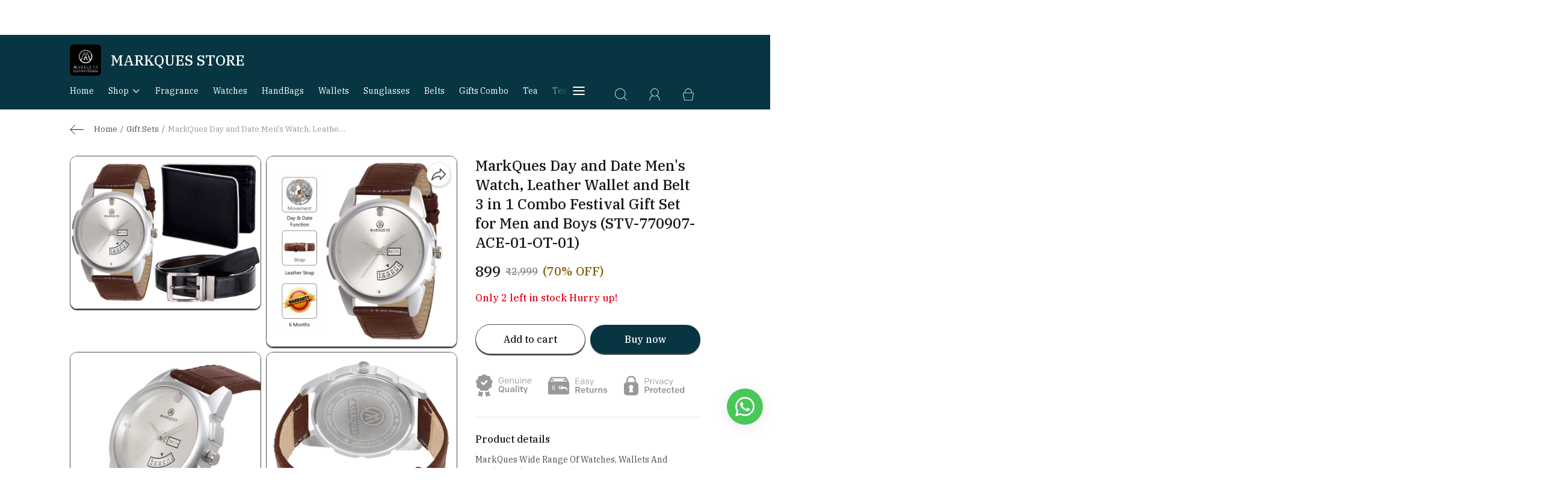

--- FILE ---
content_type: text/html; charset=utf-8
request_url: https://shop.markques.com/products/markques-day-and-date-men-s-watch-leather-wallet-and-belt-3-in-1-combo-festival-gift-set-for-men--40
body_size: 68426
content:
<!DOCTYPE html>
<html lang="en">
  <head>
    <meta charset="UTF-8"/>
    <meta http-equiv="X-UA-Compatible"
          content="IE=edge"/>
    <meta name="viewport"
          content="width=device-width, initial-scale=1.0, maximum-scale=1.0, user-scalable=no"/>
    




<title>MarkQues Day and Date Men&#39;s Watch, Leather Wallet and Belt </title>
<meta name="description" content="MarkQues Leather Products are Handmade by Skilled Craftsmen to Provide Genuine Making. Kindly contact  customer care mention on the warranty card and packaging." />

<meta property="og:title" content="MarkQues Day and Date Men&#39;s Watch, Leather Wallet and Belt " />
<meta property="og:image" itemprop="image" content="https://dukaan.b-cdn.net/1000x1000/webp/6922417/dd23bef0-3a66-4bd0-89b6-7833c16c38fb/stv-770907-ace-01-ot-01-50a787e4-ff36-40b5-96aa-2f1ac14196dc.jpg/ef67b040-29a8-4a64-846c-a5bbe2e5fe36.jpg" />
<meta property="og:image:secure_url" content="https://dukaan.b-cdn.net/1000x1000/webp/6922417/dd23bef0-3a66-4bd0-89b6-7833c16c38fb/stv-770907-ace-01-ot-01-50a787e4-ff36-40b5-96aa-2f1ac14196dc.jpg/ef67b040-29a8-4a64-846c-a5bbe2e5fe36.jpg" />
<meta property="og:description" content="MarkQues Leather Products are Handmade by Skilled Craftsmen to Provide Genuine Making. Kindly contact  customer care mention on the warranty card and packaging." />
<meta property="og:type" content="website" />

<meta property="twitter:card" content="summary_large_image" />
<meta name="twitter:title" content="MarkQues Day and Date Men&#39;s Watch, Leather Wallet and Belt ">
<meta name="twitter:description" content="MarkQues Leather Products are Handmade by Skilled Craftsmen to Provide Genuine Making. Kindly contact  customer care mention on the warranty card and packaging.">
<meta property="twitter:image" content="https://dukaan.b-cdn.net/1000x1000/webp/6922417/dd23bef0-3a66-4bd0-89b6-7833c16c38fb/stv-770907-ace-01-ot-01-50a787e4-ff36-40b5-96aa-2f1ac14196dc.jpg/ef67b040-29a8-4a64-846c-a5bbe2e5fe36.jpg" />

<meta property="product:price:amount" content="899">
<meta property="product:price:currency" content="INR">
<meta property="og:site_name" content="MARKQUES STORE">


    <link rel="stylesheet" href="/public/dukaan/d2c/css/styles.css?ver=sceptre:0abf2a4" as="" onload="">
        <noscript><link rel="stylesheet" href="styles.css"></noscript>
    <link rel="stylesheet" href="/public/dukaan/d2c/css/layout.css?ver=sceptre:0abf2a4" as="" onload="">
        <noscript><link rel="stylesheet" href="styles.css"></noscript>
    <link rel="stylesheet" href="/public/dukaan/d2c/css/splide.min.css?ver=sceptre:0abf2a4" as="" onload="">
        <noscript><link rel="stylesheet" href="styles.css"></noscript>
    <meta name="theme-color" content="#000000" />
<meta charset="UTF-8" />
<link rel="shortcut icon"
      type="image/x-icon"
      href="https://dukaan.b-cdn.net/64x64/webp/6922417/dd23bef0-3a66-4bd0-89b6-7833c16c38fb/leather-logo-dc5e2d57-cb8d-4828-9be6-14c52427b29f.jpg"/>
<link rel="dns-prefetch"
      href="https://www.googletagmanager.com/">
<link rel="dns-prefetch"
      href="https://connect.facebook.net/">
<link rel="canonical" href="https://shop.markques.com/products/markques-day-and-date-men-s-watch-leather-wallet-and-belt-3-in-1-combo-festival-gift-set-for-men--40" />
<meta name="google-site-verification" content="sHWpb2x9nkE1xNi5X7XBQDouIYjbax2N1YKJSOtGsy4" />
<meta name="google-site-verification" content="-mYlUdHdsYClKfNVHXHGG_e-DrU5sHG2SO3IQniYYZ8"/>
<meta name="facebook-domain-verification" content="3cgs30ua0vdhesavaqf2eyav5o0bhs"/>
<style>
            @media (max-width: 767px) {
              .product-details-section .pdp-button-wrapper {
                position: fixed !important;
                width: 100% !important;
                z-index: 2;
                margin-top: 0 !important;
              }
            }
           </style>
<style>
  
  :root {
    --primary: #073642;
    --secondary: #7D6005;
    --menu-bar-color: #F1F2EA;
    --primary-rgb: 7,54,66;
    --secondary-rgb: 125,96,5;
    --primary-background: rgba(7,54,66, 0.15);
    --primary-hover: #094959;
  }

  :root {
    --border-radius-small: 4px;
    --border-radius-medium: 6px;
    --border-radius-large: 8px;
    --border-radius-modal: 16px;

    --white: #ffffff;
    --black-100: var(--white);
    --black-12: #1a181e;
    --black-25: #353535;
    --black-30: #4d4d4d;
    --black-50: #808080;
    --black-55: #989898;
    --black-60: #999999;
    --black-70: #b2b2b2;
    --black-80: #cccccc;
    --black-85: #d9d9d9;
    --black-90: #e6e6e6;
    --black-95: #f2f2f2;
    --black-96: #f5f5f5;
    --black-98: #fafafa;

    --brand-primary: #146eb4;
    --brand-secondary: #ee741f;
    --primary-black: var(--black-12);
    --secondary-raspberry: #df1e5b;
    --secondary-yellow: #fab73b;
    --secondary-green: #17b31b;
    --secondary-red: #e50b20;
    --secondary-orange: #db6b1d;
    --secondary-navyblue: #1e2640;
    --green-hover: #149917;
    --red-hover: #cc0a1d;

    --black-hover: var(--black-30);
    --secondary-red-a10: rgba(229, 11, 32, 0.1);
    --white-a10: rgba(255, 255, 255, 0.1);
    --secondary-green-rgb: 23, 179, 27;
    --brand-secondary-rgb: 238, 116, 31;
    --offers-shadow: rgba(26, 24, 30, 0.24);
    --division-primary: var(--black-90);
    --shimmer-gradient: linear-gradient(to right,
        var(--black-95) 8%,
        var(--black-85) 18%,
        var(--black-95) 33%);

    --theme-secondary-green: #17b31b;
    --theme-secondary-red: #e50b20;
    --theme-variable-white: var(--white);
    --theme-primary: var(--primary);
    --theme-primary-black: var(--primary-black);
    --theme-primary-black-hover: var(--primary-black);
    --theme-primary-black-30: #4d4d4d;

    --theme-pimrary-button-color: var(--primary);
    --navicon-hover: var(--black-95);
    --drawer-background-primary: var(--white);
    --search-background: var(--black-95);
    --odd-background: var(--black-98);
    --trusted-illustration-color: #999999;

    --regular-font-weight: 400;
    --medium-font-weight: 500;
    --bold-font-weight: 600;

    --bxgy-green: #17b31b;

    --container-bottom-sticky: 0px;

  }
</style>
<style>
	* {
	   font-family: var(--font-family);
	 }
 </style>
 <link rel="preconnect" href="https://fonts.googleapis.com">
		<link rel="preconnect" href="https://fonts.gstatic.com" crossorigin>
		<link rel="preload" as="style" href="https://fonts.googleapis.com/css2?family=IBM+Plex+Serif:ital,wght@0,400;0,500;0,600;1,400;1,500;1,600&display=swap">
		<link type="text/css" rel="stylesheet" href="https://fonts.googleapis.com/css2?family=IBM+Plex+Serif:ital,wght@0,400;0,500;0,600;1,400;1,500;1,600&display=swap">
		<style>
		  :root {
			--font-family: IBM Plex Serif;
		  }
		</style>
<style>
      @-webkit-keyframes spinner-border {
        to {
          -webkit-transform: rotate(360deg);
          transform: rotate(360deg);
        }
      }
    
      @keyframes spinner-border {
        to {
          -webkit-transform: rotate(360deg);
          transform: rotate(360deg);
        }
      }
    
      .loader {
        display: inline-block;
        width: 20px;
        height: 20px;
        vertical-align: text-bottom;
        border: 3px solid currentColor;
        border-right-color: transparent;
        border-radius: 50%;
        -webkit-animation: spinner-border 0.75s linear infinite;
        animation: spinner-border 0.75s linear infinite;
      }
      .loaderContainer {
        position: absolute;
        top: 0;
        left: 0;
        right: 0;
        bottom: 0;
      }
    </style>
<style>
    .bounceLoaderWrap {
      position: relative;
      height: 100%;
      width: 100%;
      background-color: var(--white);
    }
    .bounceLoaderWrap.overlay {
      top: 0;
      bottom: 0;
      left: 0;
      right: 0;
      position: fixed;
      background-color: rgba(0, 0, 0, 0.6);
      backdrop-filter: blur(24px);
      z-index: 10;
    }
    .bounceLoaderWrap.overlay.highZIndex {
      z-index: 10000;
    }
    
    .bounceLoader {
      display: flex;
      align-items: center;
      flex-direction: column;
      position: absolute;
      top: 0;
      left: 0;
      right: 0;
      bottom: 0;
      pointer-events: all;
    }
    .bounceLoader.absoluteCenter {
      position: absolute;
      top: 50%;
      left: 50%;
      transform: translate(-50%, -50%);
    }
    .bounceLoader .spinner {
      text-align: center;
    }
    .bounceLoader .spinner > .bounce {
      width: 20px;
      height: 20px;
      background-color: #ccc;
      border-radius: 100%;
      display: inline-block;
      -webkit-animation: bounce-delay 1.4s infinite ease-in-out both;
      animation: bounce-delay 1.4s infinite ease-in-out both;
    }
    .bounceLoader .spinner > .bounce.bounce1 {
      -webkit-animation-delay: -0.32s;
      animation-delay: -0.32s;
      margin-right: 8px;
    }
    .bounceLoader .spinner > .bounce.bounce2 {
      -webkit-animation-delay: -0.16s;
      animation-delay: -0.16s;
      margin-right: 8px;
    }
    
    @keyframes bounce-delay {
      0%, 80%, 100% {
        -webkit-transform: scale(0);
        transform: scale(0);
      } 40% {
        -webkit-transform: scale(1.0);
        transform: scale(1.0);
      }
    }
    
    </style>
    <style>
      :root {
        --border-radius-small: 8px; 
        --border-radius-medium: 12px;
        --border-radius-large: 16px;
        --border-radius-modal: 4px;
      }
    </style>
  </head>
  
<style>
  @-webkit-keyframes spinner-border {
    to {
      -webkit-transform: rotate(360deg);
      transform: rotate(360deg);
    }
  }

  @keyframes spinner-border {
    to {
      -webkit-transform: rotate(360deg);
      transform: rotate(360deg);
    }
  }

  .loader {
    display: inline-block;
    width: 20px;
    height: 20px;
    vertical-align: text-bottom;
    border: 3px solid currentColor;
    border-right-color: transparent;
    border-radius: 50%;
    -webkit-animation: spinner-border 0.75s linear infinite;
    animation: spinner-border 0.75s linear infinite;
  }
  .loaderContainer {
    position: absolute;
    top: 0;
    left: 0;
    right: 0;
    bottom: 0;
  }
</style>

<div class="fB a-c j-c w100 h100 loaderContainer hidden">
  <div class="loader"></div>
</div>


  <body>
    <product-variant-selection-modal data-product-uuid=""></product-variant-selection-modal>
    <div class="nirvana-auth-modal">
  
<div id="authWrapper">
  <div id="loginModal" class="dukaan-auth-modal modal hidden">
    <div class="dukaan-auth-modal-content modal-content ">
      <div class="dukaan-auth-modal-header">
        <span class="dukaan-auth-modal-title">Sign in</span>
        <span class="dukaan-auth-modal-close cursor-pointer" onclick="closeModal()">
          <svg xmlns="http://www.w3.org/2000/svg" width="16" height="16" viewBox="0 0 16 16">
            <g fill="none" fill-rule="evenodd">
              <g fill="#4D4D4D" fill-rule="nonzero">
                <g>
                  <g>
                    <path
                      d="M.363.363c.44-.44 1.136-.484 1.626-.11l.127.11L8 6.248 13.884.363c.452-.452 1.166-.482 1.652-.09l.101.09c.44.44.484 1.136.099 1.641l-.099.112L9.752 8l5.885 5.884c.452.452.482 1.166.09 1.652l-.09.101c-.44.44-1.136.484-1.641.099l-.112-.099L8 9.752l-5.883 5.885c-.452.452-1.166.482-1.652.09l-.101-.09c-.44-.44-.484-1.136-.099-1.64l.099-.113L6.247 8 .363 2.116C-.089 1.664-.119.95.273.464z"
                      transform="translate(-903 -372) translate(497 343) translate(406 29)" />
                  </g>
                </g>
              </g>
            </g>
          </svg>
        </span>
      </div>
      <div class="dukaan-auth-modal-body">
        <form id="loginModalForm" onsubmit="handleSubmitForm(event)" style="position: relative">
          
<style>
.bounceLoaderWrap {
  position: relative;
  height: 100%;
  width: 100%;
  background-color: var(--white);
}
.bounceLoaderWrap.overlay {
  top: 0;
  bottom: 0;
  left: 0;
  right: 0;
  position: fixed;
  background-color: rgba(0, 0, 0, 0.6);
  backdrop-filter: blur(24px);
  z-index: 10;
}
.bounceLoaderWrap.overlay.highZIndex {
  z-index: 10000;
}

.bounceLoader {
  display: flex;
  align-items: center;
  flex-direction: column;
  position: absolute;
  top: 0;
  left: 0;
  right: 0;
  bottom: 0;
  pointer-events: all;
}
.bounceLoader.absoluteCenter {
  position: absolute;
  top: 50%;
  left: 50%;
  transform: translate(-50%, -50%);
}
.bounceLoader .spinner {
  text-align: center;
}
.bounceLoader .spinner > .bounce {
  width: 20px;
  height: 20px;
  background-color: #ccc;
  border-radius: 100%;
  display: inline-block;
  -webkit-animation: bounce-delay 1.4s infinite ease-in-out both;
  animation: bounce-delay 1.4s infinite ease-in-out both;
}
.bounceLoader .spinner > .bounce.bounce1 {
  -webkit-animation-delay: -0.32s;
  animation-delay: -0.32s;
  margin-right: 8px;
}
.bounceLoader .spinner > .bounce.bounce2 {
  -webkit-animation-delay: -0.16s;
  animation-delay: -0.16s;
  margin-right: 8px;
}

@keyframes bounce-delay {
  0%, 80%, 100% {
    -webkit-transform: scale(0);
    transform: scale(0);
  } 40% {
    -webkit-transform: scale(1.0);
    transform: scale(1.0);
  }
}

</style>

<div class="bounceLoader hidden">
    <div class="spinner">
        <div class="bounce bounce1"></div>
        <div class="bounce bounce2"></div>
        <div class="bounce bounce3"></div>
    </div>
</div>


          <div id="mobile-form" class="mobile-form">
            
            <div class="hide-on-desktop">
              <label class="mui-input-field mobile-number-field full-width">
                <input class="full-width" autofocus type="tel" placeholder=" " id="m-mobile-input" maxlength="10">
                <span class="label">Mobile number</span>
                <span class="abs-prefix">+91</span>
              </label>
            </div>
            <div class="input-box hide-on-mobile">
              <span class="prefix">+91</span>
              <input autofocus type="tel" placeholder="Enter your phone number" id="d-mobile-input" maxlength="10" />
            </div>
            
          </div>
          
          
          <p class="dkn-auth-privacy">
            By continuing, you agree to our company's <a class="dkn-auth-privacy-link" href="/p/terms-conditions">Terms and Conditions</a> and <a class="dkn-auth-privacy-link" href="/p/privacy-policy">Privacy Policy</a>
          </p>
          <div id="error-message" class="hidden error-message"></div>
          <div class="dukaan-auth-modal-footer">
            <button class="dukaan-auth-modal-btn-primary" type="submit">
              
              Send OTP
              
            </button>
          </div>
        </form>
         
        
        
      </div>
    </div>
  </div>
  <div id="otpModal" class="dukaan-auth-modal modal hidden">
    <div class="dukaan-auth-modal-content modal-content ">
      <div class="dukaan-auth-modal-header">
        <span class="dukaan-auth-modal-title">Sign in</span>
        <span class="dukaan-auth-modal-close cursor-pointer" onclick="closeOTPModal()">
          <svg xmlns="http://www.w3.org/2000/svg" width="16" height="16" viewBox="0 0 16 16">
            <g fill="none" fill-rule="evenodd">
              <g fill="#4D4D4D" fill-rule="nonzero">
                <g>
                  <g>
                    <path
                      d="M.363.363c.44-.44 1.136-.484 1.626-.11l.127.11L8 6.248 13.884.363c.452-.452 1.166-.482 1.652-.09l.101.09c.44.44.484 1.136.099 1.641l-.099.112L9.752 8l5.885 5.884c.452.452.482 1.166.09 1.652l-.09.101c-.44.44-1.136.484-1.641.099l-.112-.099L8 9.752l-5.883 5.885c-.452.452-1.166.482-1.652.09l-.101-.09c-.44-.44-.484-1.136-.099-1.64l.099-.113L6.247 8 .363 2.116C-.089 1.664-.119.95.273.464z"
                      transform="translate(-903 -372) translate(497 343) translate(406 29)" />
                  </g>
                </g>
              </g>
            </g>
          </svg>
        </span>
      </div>
      <div class="dukaan-auth-modal-body">
        <div id="otp-form">
          <p id="otp-title" class="otp-title"><span class="otp-num-value"></span></p>
          <form id="otp-values" style="position: relative;">
            
<style>
.bounceLoaderWrap {
  position: relative;
  height: 100%;
  width: 100%;
  background-color: var(--white);
}
.bounceLoaderWrap.overlay {
  top: 0;
  bottom: 0;
  left: 0;
  right: 0;
  position: fixed;
  background-color: rgba(0, 0, 0, 0.6);
  backdrop-filter: blur(24px);
  z-index: 10;
}
.bounceLoaderWrap.overlay.highZIndex {
  z-index: 10000;
}

.bounceLoader {
  display: flex;
  align-items: center;
  flex-direction: column;
  position: absolute;
  top: 0;
  left: 0;
  right: 0;
  bottom: 0;
  pointer-events: all;
}
.bounceLoader.absoluteCenter {
  position: absolute;
  top: 50%;
  left: 50%;
  transform: translate(-50%, -50%);
}
.bounceLoader .spinner {
  text-align: center;
}
.bounceLoader .spinner > .bounce {
  width: 20px;
  height: 20px;
  background-color: #ccc;
  border-radius: 100%;
  display: inline-block;
  -webkit-animation: bounce-delay 1.4s infinite ease-in-out both;
  animation: bounce-delay 1.4s infinite ease-in-out both;
}
.bounceLoader .spinner > .bounce.bounce1 {
  -webkit-animation-delay: -0.32s;
  animation-delay: -0.32s;
  margin-right: 8px;
}
.bounceLoader .spinner > .bounce.bounce2 {
  -webkit-animation-delay: -0.16s;
  animation-delay: -0.16s;
  margin-right: 8px;
}

@keyframes bounce-delay {
  0%, 80%, 100% {
    -webkit-transform: scale(0);
    transform: scale(0);
  } 40% {
    -webkit-transform: scale(1.0);
    transform: scale(1.0);
  }
}

</style>

<div class="bounceLoader hidden">
    <div class="spinner">
        <div class="bounce bounce1"></div>
        <div class="bounce bounce2"></div>
        <div class="bounce bounce3"></div>
    </div>
</div>


            <div class="hide-on-desktop">
              <label class="mui-input-field m-otp-field full-width ">
                <input class="full-width" autofocus placeholder="• • • • • •" id="m-otp-input" type="number"
                  maxlength="6">
                <span class="label"></span>
              </label>
            </div>
            <div class="otp-box hide-on-mobile">
              <input class="form-control form-control-solid first" name="otp-value" onkeyup="handleOTPForm(event)" type="text" autocomplete="one-time-code"
                maxlength="1" />
              <input class="form-control form-control-solid second" name="otp-value" onkeyup="handleOTPForm(event)" type="text" autocomplete="one-time-code"
                maxlength="1" />
              <input class="form-control form-control-solid third" name="otp-value" onkeyup="handleOTPForm(event)" type="text" autocomplete="one-time-code"
                maxlength="1" />
              <input class="form-control form-control-solid fourth" name="otp-value" onkeyup="handleOTPForm(event)" type="text" autocomplete="one-time-code"
                maxlength="1" />
              <input class="form-control form-control-solid fifth" name="otp-value" onkeyup="handleOTPForm(event)" type="text" autocomplete="one-time-code"
                maxlength="1" />
              <input class="form-control form-control-solid sixth" name="otp-value" onkeyup="handleOTPForm(event)" type="text" autocomplete="one-time-code"
                maxlength="1" />
            </div>
          </form>
        </div>
        <div id="error-message" class="hidden error-message"></div>
      </div>
      <div class="otp-countdown-timer flex d-row a-center j-center hidden" id="otp-countdown-timer">
        <div class="resend-otp-text hide-on-desktop">Resend code in&nbsp;</div>
        <div class="flex d-row a-center j-center">
          <div class="timer-mins-text countdown-text" id="timer-mins-text"></div>
          <div class="colon countdown-text">:</div>
          <div class="timer-secs-text countdown-text" id="timer-secs-text"></div>
        </div>
      </div>
      <div id="otp-cta" style="margin-top: 32px;" class="hidden">
        
        <div class="flex d-c a-center j-center">
          <div class="resend-text">
            Didn&#39;t get the code? Send it on
          </div>
          <div class="flex a-center j-center cursor-pointer" onclick="onResendOtpLink(2)" style="margin-top: 12px;">
            <svg width="130" height="40" viewBox="0 0 130 40" fill="none" xmlns="http://www.w3.org/2000/svg">
              <path fill-rule="evenodd" clip-rule="evenodd"
                d="M27.1034 7C20.1246 7 14.4673 12.6703 14.4673 19.6654C14.4673 22.0581 15.1298 24.2959 16.2804 26.2049L14 33L20.9959 30.7548C22.806 31.7583 24.8879 32.3302 27.1034 32.3302C34.0817 32.3302 39.739 26.6601 39.739 19.6654C39.739 12.6703 34.0817 7 27.1034 7ZM27.1034 30.3132C24.9454 30.3132 22.9362 29.6644 21.2586 28.5522L17.1761 29.8627L18.5029 25.9082C17.2312 24.1527 16.4798 21.9957 16.4798 19.6652C16.4798 13.7937 21.2455 9.01698 27.1034 9.01698C32.961 9.01698 37.7267 13.7937 37.7267 19.6652C37.7267 25.5365 32.961 30.3132 27.1034 30.3132Z"
                fill="#45C153" />
              <path fill-rule="evenodd" clip-rule="evenodd"
                d="M24.1392 14.4251C23.9345 13.9307 23.7777 13.9139 23.4616 13.8989C23.3531 13.8937 23.2355 13.8887 23.1069 13.8887C22.6995 13.8887 22.2772 14.0089 22.0227 14.2699C21.7129 14.5875 20.9385 15.3314 20.9385 16.8588C20.9385 18.3864 22.0484 19.8625 22.2031 20.0697C22.3582 20.2767 24.3678 23.4573 27.4946 24.7559C29.9351 25.7691 30.6597 25.6789 31.2165 25.5568C32.0267 25.3795 33.044 24.7814 33.3021 24.0568C33.5602 23.3317 33.5602 22.7102 33.4828 22.5812C33.4053 22.4515 33.1989 22.3742 32.8891 22.2185C32.5794 22.0633 31.0563 21.3122 30.7725 21.2089C30.4885 21.1054 30.226 21.137 30.0076 21.4397C29.7062 21.8579 29.4164 22.2876 29.1763 22.5423C28.9879 22.7423 28.6847 22.7701 28.424 22.6591C28.0812 22.5127 27.1162 22.1756 25.9329 21.1182C25.0123 20.2955 24.3905 19.2792 24.2098 18.9683C24.0291 18.6578 24.1939 18.4725 24.3332 18.3035C24.492 18.1107 24.6385 17.9722 24.7934 17.7912C24.9482 17.6098 25.0348 17.5132 25.138 17.3058C25.2412 17.0988 25.1718 16.8852 25.0943 16.7297C25.0166 16.5741 24.3965 15.047 24.1392 14.4251Z"
                fill="#45C153" />
              <path fill-rule="evenodd" clip-rule="evenodd"
                d="M55.3427 21.8908H55.3125L53.4676 14.4326H51.2445L49.3692 21.8004H49.339L47.6303 14.4326H45.2559L48.1142 25.2559H50.5191L52.3184 17.8896H52.3488L54.1781 25.2559H56.5378L59.4413 14.4326H57.1127L55.3427 21.8908ZM66.685 18.094C66.4729 17.8159 66.1832 17.5993 65.8155 17.4425C65.4473 17.2854 64.976 17.2073 64.4018 17.2073C63.998 17.2073 63.5849 17.3113 63.161 17.5177C62.7382 17.7251 62.39 18.0559 62.1176 18.511H62.0727V14.4326H59.9249V25.2559H62.0727V21.1484C62.0727 20.3504 62.203 19.7769 62.4655 19.4276C62.7278 19.0788 63.1511 18.9052 63.7362 18.9052C64.2498 18.9052 64.6079 19.0639 64.8095 19.3824C65.0111 19.7009 65.1124 20.1842 65.1124 20.8299V25.2559H67.2596V20.4364C67.2596 19.9511 67.217 19.5093 67.1316 19.1101C67.045 18.7107 66.8965 18.3721 66.685 18.094ZM75.5312 23.5133V19.4353C75.5312 18.9607 75.4258 18.5789 75.2134 18.2911C75.0019 18.0031 74.7296 17.7778 74.3973 17.6162C74.0646 17.4545 73.6958 17.3457 73.2932 17.2902C72.89 17.2356 72.4917 17.2072 72.0987 17.2072C71.6655 17.2072 71.2337 17.2504 70.8057 17.3357C70.3765 17.4214 69.9913 17.5655 69.6484 17.7676C69.3057 17.9703 69.0234 18.2377 68.8023 18.5707C68.58 18.9051 68.454 19.324 68.4236 19.83H70.571C70.6113 19.4049 70.7532 19.1018 70.9946 18.9199C71.2365 18.7381 71.5687 18.6467 71.9929 18.6467C72.1843 18.6467 72.3628 18.6597 72.5296 18.6852C72.6957 18.7106 72.8421 18.7607 72.9683 18.8361C73.0944 18.9127 73.1948 19.0185 73.2707 19.1546C73.3459 19.2917 73.3841 19.476 73.3841 19.7081C73.394 19.9303 73.3282 20.1001 73.1875 20.2162C73.0459 20.3327 72.855 20.4209 72.6126 20.4808C72.3706 20.5422 72.0933 20.588 71.7809 20.6174C71.4681 20.6481 71.1506 20.6888 70.8283 20.7394C70.5052 20.7901 70.1854 20.8582 69.8681 20.9439C69.5504 21.0295 69.2672 21.1589 69.0218 21.3302C68.7742 21.503 68.572 21.7319 68.4163 22.0202C68.2598 22.3083 68.1816 22.6744 68.1816 23.1184C68.1816 23.5237 68.2496 23.8722 68.3864 24.1643C68.5218 24.4582 68.7108 24.7007 68.9527 24.8922C69.1952 25.085 69.4769 25.226 69.7999 25.3168C70.1219 25.4078 70.47 25.453 70.8433 25.453C71.3272 25.453 71.8013 25.3827 72.2641 25.2419C72.728 25.0991 73.1323 24.8518 73.4745 24.4985C73.4844 24.6294 73.5021 24.7585 73.5274 24.8851C73.5528 25.0109 73.5855 25.1354 73.6258 25.2559H75.8035C75.7031 25.0951 75.6321 24.8518 75.592 24.529C75.5516 24.2058 75.5312 23.8673 75.5312 23.5133ZM73.3841 22.2241C73.3841 22.3454 73.3717 22.5079 73.3459 22.7098C73.3212 22.9119 73.2529 23.1107 73.1423 23.3079C73.0312 23.5052 72.8589 23.6748 72.6281 23.8155C72.3961 23.9572 72.0685 24.0289 71.6447 24.0289C71.4738 24.0289 71.3074 24.0128 71.1461 23.9829C70.9845 23.9529 70.8437 23.8995 70.7222 23.8237C70.6018 23.7477 70.5056 23.6448 70.4351 23.5133C70.3647 23.3816 70.3292 23.2199 70.3292 23.0283C70.3292 22.8262 70.3647 22.6592 70.4351 22.5277C70.5056 22.3971 70.599 22.2885 70.7152 22.2023C70.8308 22.1158 70.967 22.0482 71.1232 21.9971C71.2797 21.9462 71.438 21.9066 71.5995 21.8758C71.7705 21.8459 71.9428 21.8204 72.1134 21.8004C72.2854 21.7809 72.4491 21.7546 72.6053 21.7246C72.7617 21.6941 72.9073 21.6565 73.044 21.6107C73.18 21.5654 73.2935 21.503 73.3843 21.4216V22.2241H73.3841ZM79.5388 15.0695H77.3913V17.4191H76.0914V18.8593H77.3913V23.482C77.3913 23.8764 77.4573 24.1949 77.5881 24.4374C77.7195 24.6799 77.8982 24.8679 78.1245 24.9983C78.3516 25.1297 78.6137 25.2187 78.9113 25.2639C79.2082 25.3086 79.5244 25.3318 79.8563 25.3318C80.0689 25.3318 80.285 25.3261 80.5071 25.3168C80.7285 25.3066 80.9301 25.2866 81.1119 25.2559V23.5885C81.0109 23.6092 80.905 23.6249 80.7942 23.6346C80.6834 23.6448 80.5674 23.6496 80.4464 23.6496C80.0835 23.6496 79.8416 23.5885 79.7202 23.4672C79.6001 23.346 79.5391 23.1035 79.5391 22.7399V18.8594H81.1121V17.4192H79.5391V15.0695H79.5388ZM88.4158 21.8233C88.2748 21.5759 88.0879 21.3682 87.8563 21.2011C87.6245 21.0346 87.359 20.901 87.0622 20.7992C86.7644 20.6989 86.4596 20.6132 86.1473 20.5422C85.8447 20.4716 85.5477 20.4056 85.2555 20.3449C84.9631 20.2844 84.7028 20.2161 84.476 20.1405C84.2495 20.0645 84.0659 19.9659 83.9245 19.8446C83.783 19.7234 83.7132 19.5665 83.7132 19.3745C83.7132 19.2134 83.7527 19.0846 83.8334 18.9879C83.9143 18.8925 84.0127 18.8189 84.1287 18.768C84.2448 18.7179 84.3723 18.6852 84.5139 18.6702C84.655 18.6549 84.7864 18.6467 84.9071 18.6467C85.2903 18.6467 85.6231 18.7208 85.9059 18.8666C86.1876 19.0137 86.3444 19.2937 86.3735 19.7081H88.4158C88.3755 19.2231 88.2522 18.8214 88.0449 18.503C87.8391 18.1848 87.5788 17.93 87.2668 17.7376C86.9543 17.546 86.5988 17.4094 86.2 17.328C85.8016 17.2472 85.3912 17.2073 84.9684 17.2073C84.5446 17.2073 84.1309 17.245 83.7285 17.3213C83.324 17.3964 82.9611 17.5282 82.6397 17.7149C82.316 17.9018 82.0575 18.157 81.8602 18.4804C81.6634 18.804 81.565 19.2184 81.565 19.7235C81.565 20.0678 81.636 20.358 81.7773 20.595C81.9174 20.8327 82.1047 21.0295 82.3359 21.1867C82.5682 21.3429 82.8331 21.4696 83.1304 21.5654C83.4277 21.6619 83.733 21.7449 84.0449 21.8159C84.812 21.9771 85.4092 22.1387 85.8377 22.3004C86.2661 22.4618 86.4801 22.7051 86.4801 23.0283C86.4801 23.2199 86.4349 23.3783 86.3444 23.5052C86.2538 23.6321 86.1399 23.7325 86.004 23.8085C85.8672 23.8845 85.7161 23.94 85.5506 23.9747C85.3839 24.0106 85.2248 24.0289 85.0735 24.0289C84.8622 24.0289 84.6577 24.0026 84.462 23.9529C84.2647 23.902 84.0911 23.8235 83.9397 23.7175C83.7884 23.6114 83.6642 23.4752 83.5689 23.3079C83.4738 23.1414 83.425 22.9426 83.425 22.7098H81.3836C81.4042 23.2352 81.5223 23.6725 81.7398 24.0208C81.9553 24.3694 82.2322 24.6497 82.5708 24.8622C82.9084 25.0743 83.2947 25.226 83.7285 25.3168C84.161 25.4078 84.605 25.453 85.0582 25.453C85.5017 25.453 85.938 25.4101 86.3669 25.3248C86.7951 25.2385 87.1757 25.0893 87.5085 24.877C87.8418 24.665 88.1106 24.3846 88.3181 24.0358C88.524 23.6873 88.6272 23.2551 88.6272 22.7397C88.6271 22.3758 88.5569 22.0706 88.4158 21.8233ZM92.6804 14.4326L88.5972 25.2559H90.987L91.833 22.8462H95.8714L96.6874 25.2559H99.1533L95.1155 14.4326H92.6804ZM92.4534 21.073L93.8598 17.1007H93.8902L95.2514 21.073H92.4534ZM106.578 18.4804C106.286 18.0965 105.918 17.7885 105.474 17.5558C105.03 17.3232 104.501 17.2075 103.887 17.2075C103.402 17.2075 102.959 17.3036 102.556 17.4952C102.151 17.6871 101.82 17.9955 101.558 18.4198H101.527V17.4192H99.4848V28H101.633V24.2866H101.663C101.925 24.6702 102.26 24.9607 102.669 25.1579C103.076 25.3551 103.523 25.4532 104.007 25.4532C104.582 25.4532 105.084 25.3416 105.512 25.1196C105.94 24.898 106.299 24.5992 106.586 24.2255C106.873 23.8518 107.087 23.4221 107.229 22.9374C107.369 22.4519 107.44 21.9462 107.44 21.4217C107.44 20.8657 107.369 20.3327 107.229 19.8221C107.087 19.312 106.871 18.8648 106.578 18.4804ZM105.203 22.2854C105.141 22.5887 105.038 22.8533 104.892 23.0807C104.746 23.3081 104.554 23.4934 104.316 23.6347C104.08 23.7754 103.785 23.847 103.432 23.847C103.089 23.847 102.798 23.7753 102.556 23.6347C102.313 23.4936 102.12 23.3082 101.973 23.0807C101.827 22.8534 101.722 22.5888 101.655 22.2854C101.59 21.982 101.558 21.6737 101.558 21.3613C101.558 21.0374 101.587 20.7241 101.648 20.4211C101.709 20.118 101.812 19.8496 101.958 19.6177C102.104 19.3849 102.296 19.1952 102.533 19.0487C102.77 18.9026 103.064 18.8296 103.418 18.8296C103.76 18.8296 104.051 18.9026 104.287 19.0487C104.524 19.1953 104.718 19.3882 104.869 19.625C105.02 19.8627 105.128 20.1329 105.194 20.4365C105.26 20.7396 105.292 21.0484 105.292 21.3614C105.292 21.6737 105.263 21.982 105.203 22.2854ZM115.788 19.822C115.647 19.312 115.429 18.8648 115.138 18.4802C114.845 18.0963 114.477 17.7883 114.034 17.5556C113.59 17.323 113.06 17.2073 112.445 17.2073C111.961 17.2073 111.518 17.3035 111.115 17.4951C110.711 17.6869 110.379 17.9954 110.116 18.4197H110.087V17.4191H108.045V27.9999H110.192V24.2865H110.222C110.485 24.6701 110.821 24.9606 111.228 25.1577C111.637 25.355 112.083 25.453 112.567 25.453C113.141 25.453 113.643 25.3415 114.072 25.1195C114.5 24.8978 114.858 24.599 115.145 24.2254C115.433 23.8517 115.647 23.422 115.788 22.9373C115.929 22.4517 115.999 21.946 115.999 21.4216C115.999 20.8655 115.929 20.3325 115.788 19.822ZM113.761 22.2854C113.701 22.5887 113.598 22.8533 113.452 23.0807C113.305 23.3081 113.114 23.4934 112.877 23.6347C112.64 23.7754 112.345 23.847 111.992 23.847C111.649 23.847 111.357 23.7753 111.115 23.6347C110.872 23.4936 110.679 23.3082 110.532 23.0807C110.387 22.8534 110.28 22.5888 110.214 22.2854C110.149 21.982 110.117 21.6737 110.117 21.3613C110.117 21.0374 110.148 20.7241 110.208 20.4211C110.268 20.118 110.371 19.8496 110.517 19.6177C110.664 19.3849 110.856 19.1952 111.092 19.0487C111.329 18.9026 111.624 18.8296 111.977 18.8296C112.32 18.8296 112.609 18.9026 112.846 19.0487C113.084 19.1953 113.277 19.3882 113.428 19.625C113.581 19.8627 113.688 20.1329 113.754 20.4365C113.82 20.7396 113.852 21.0484 113.852 21.3614C113.852 21.6737 113.822 21.982 113.761 22.2854Z"
                fill="#45C153" />
              <rect x="0.5" y="0.5" width="129" height="39" rx="3.5" stroke="#45C153" />
            </svg>
          </div>
        </div>
        
      </div>
      <div class="flex a-center j-center hide-on-desktop verfiy-button" id="mobile-verify-button">
        <div class="dukaan-auth-modal-btn-primary" onclick="submitOTP()">Verify</div>
      </div>
    </div>
  </div>
  <div id="resend-options-modal" class="resend-options-modal modal hidden" onclick="closeResendOptionModal()">
    <div class="resend-options-modal-content modal-content flex d-column" onclick="event.stopPropagation()">
      <div class="flex d-row j-sb resend-header-container">
        <div class="resend-header">Get your OTP on</div>
        <div class="resend-close-btn cursor-pointer" onclick="closeResendOptionModal()">
          <svg xmlns="http://www.w3.org/2000/svg" width="16" height="16" viewBox="0 0 16 16">
            <g fill="none" fill-rule="evenodd">
              <g fill="#4D4D4D" fill-rule="nonzero">
                <g>
                  <g>
                    <path
                      d="M.363.363c.44-.44 1.136-.484 1.626-.11l.127.11L8 6.248 13.884.363c.452-.452 1.166-.482 1.652-.09l.101.09c.44.44.484 1.136.099 1.641l-.099.112L9.752 8l5.885 5.884c.452.452.482 1.166.09 1.652l-.09.101c-.44.44-1.136.484-1.641.099l-.112-.099L8 9.752l-5.883 5.885c-.452.452-1.166.482-1.652.09l-.101-.09c-.44-.44-.484-1.136-.099-1.64l.099-.113L6.247 8 .363 2.116C-.089 1.664-.119.95.273.464z"
                      transform="translate(-903 -372) translate(497 343) translate(406 29)" />
                  </g>
                </g>
              </g>
            </g>
          </svg>
        </div>
      </div>
      <div class="flex d-row a-center j-center options-wrapper full-width">
        <div class="flex d-row a-center j-center full-width options-container">
          <div class="flex d-column a-center j-center option-item cursor-pointer" onclick="onResendOtpLink(1)">
            <div class="options-icon">
              <svg xmlns="http://www.w3.org/2000/svg" width="36" height="36" viewBox="0 0 36 36">
                <g fill="none" fillRule="evenodd">
                  <g fill="#4D4D4D" fillRule="nonzero">
                    <g>
                      <g>
                        <path
                          d="M12.141 5H8.54c-.958.001-1.87.404-2.514 1.11-.645.707-.964 1.651-.877 2.604.413 3.893 1.732 7.618 3.852 10.89 1.922 3.025 4.492 5.596 7.525 7.522 3.25 2.108 6.956 3.427 10.816 3.846.974.088 1.921-.232 2.628-.881.707-.649 1.108-1.565 1.104-2.525V23.96c.043-1.705-1.217-3.192-2.93-3.433-1.09-.144-2.152-.409-3.173-.79l-.209-.07c-1.189-.362-2.49-.046-3.384.838l-.981.98-.117-.071c-2.263-1.438-4.181-3.356-5.619-5.62l-.072-.117.977-.976c.89-.9 1.206-2.207.839-3.401l-.068-.198c-.38-1.02-.645-2.08-.787-3.161C15.31 6.237 13.85 4.983 12.14 5zm-3.6 2h3.62c.706-.007 1.308.51 1.407 1.21.161 1.222.462 2.43.896 3.592.194.517.07 1.097-.316 1.487l-1.525 1.525c-.318.319-.384.81-.162 1.202 1.803 3.17 4.427 5.794 7.597 7.597.392.222.884.156 1.202-.162l1.529-1.53c.386-.381.966-.505 1.48-.312 1.165.435 2.374.736 3.604.898.699.099 1.22.713 1.201 1.427v3.636c.002.4-.164.78-.456 1.047-.292.268-.683.4-1.078.365-3.53-.384-6.94-1.597-9.934-3.539-2.792-1.774-5.153-4.135-6.922-6.92-1.954-3.015-3.167-6.44-3.545-10.005-.034-.377.097-.768.364-1.06C7.769 7.168 8.146 7 8.54 7z"
                          transform="translate(-80 -372) translate(16 298) translate(64 74)" />
                      </g>
                    </g>
                  </g>
                </g>
              </svg>
            </div>
            <div class="options-name">Call</div>
          </div>
        </div>
        <div class="flex d-row a-center j-center full-width options-container">
          <div class="flex d-column a-center j-center option-item cursor-pointer" onclick="onResendOtpLink(2)">
            <div class="options-icon">
              <svg xmlns="http://www.w3.org/2000/svg" width="36" height="36" viewBox="0 0 36 36">
                <g fill="none" fillRule="evenodd">
                  <g fill="#4D4D4D" fillRule="nonzero">
                    <path
                      d="M16.294 17.62c-2.268-.91-4.108-2.642-5.152-4.851l-.27-.571 1.362-1.362c.184-.184.184-.481 0-.665l-2.022-2.023c-.202-.201-.535-.179-.71.046-1.815 2.322-1.115 6.262 1.71 9.086 2.824 2.825 6.764 3.525 9.086 1.71.225-.175.247-.508.046-.71l-2.023-2.022c-.184-.184-.482-.184-.665 0l-1.362 1.361z"
                      transform="translate(-245 -372) translate(16 298) translate(64 74) translate(147) translate(18) translate(4.5 3)" />
                    <path
                      d="M3.08 29.479c-.229 0-.455-.077-.638-.226-.289-.232-.428-.602-.364-.966l.937-5.337C.66 19.924-.352 16.162.157 12.3.982 6.051 6.12.93 12.37.121c4.402-.568 8.727.875 11.865 3.959 3.138 3.083 4.657 7.376 4.167 11.78-.71 6.377-5.86 11.623-12.244 12.475-2.56.34-5.15-.019-7.524-1.045l-5.17 2.113c-.124.051-.254.076-.385.076zm9.55-27.34c-5.353.69-9.751 5.076-10.457 10.428-.456 3.452.505 6.81 2.705 9.455.19.23.27.532.219.825l-.698 3.977 3.87-1.581c.264-.107.56-.1.817.02 2.13 1 4.483 1.366 6.803 1.057 5.471-.73 9.884-5.224 10.493-10.685.42-3.779-.882-7.463-3.572-10.105-2.69-2.644-6.402-3.88-10.18-3.391zm-.091-.962h.026-.026z"
                      transform="translate(-245 -372) translate(16 298) translate(64 74) translate(147) translate(18) translate(4.5 3)" />
                  </g>
                </g>
              </svg>
            </div>
            <div class="options-name">WhatsApp</div>
          </div>
        </div>
      </div>
    </div>
  </div>
</div>

<script defer  src="/public/dukaan/d2c/js/auth.js?ver=sceptre:0abf2a4"></script>
</div>
    <div class="hellobar-nirvana">


</div>
    <!-- top bar for mobile -->
    <section class="top-bar-section">
      <div class="top-bar-section-container">
        <div class="left-box"
             onclick="handleBackClick()">
          <svg class="icon icon24"
               width="24"
               height="24"
               viewBox="0 0 24 24"
               fill="none"
               xmlns="http://www.w3.org/2000/svg"
               color="var(--primary-black)">
            <path
            d="M22.4286 12.5H1"
            stroke="#1A181E"
            stroke-linecap="round"
            stroke-linejoin="round"
            ></path>
            <path
            d="M8.5 20L1 12.5L8.5 5"
            stroke="#1A181E"
            stroke-linecap="round"
            stroke-linejoin="round"
            ></path>
          </svg>
          <h2 class="top-bar-title title-3 top-bar-categories ml-12">Categories</h2>
          <div class="top-bar-category-name ml-12">
            <h2 class="top-bar-title title-3 lineClamp">Gift Sets</h2>
            <span class="category-product-count hidden"> items</span>
          </div>
          <h2 class="top-bar-title title-3 top-bar-product-name ml-12 lineClamp">
            Gift Sets
          </h2>
        </div>
        <div class="center-box">
          <h2 class="top-bar-title title-3 top-bar-categories categories-page-title">All collections</h2>
        </div>
        <div class="top-bar-buttons nav-menu">
          <!-- <button class="btn-icon btn-transparent" id="mobile-sidebar-open-btn" onclick="handleMobileSidebarOpen()">
            <svg class="icon">
              <use xlink:href="/assets/icons.svg#nirvana-menu-icon-black"></use>
            </svg>
          </button> -->
          <button class="btn-icon nav-button btn-transparent"
                  onclick="openSearchDrawer()">
            <svg class="icon icon20">
              <use
              xlink:href="/assets/icons.svg#nirvana-search-icon-black"
              ></use>
            </svg>
          </button>
          <a class="nav-button btn-icon with-bubble show-on-mobile"
             href="/markques/bag">
            <svg class="icon icon24"
                 width="24"
                 height="24"
                 viewBox="0 0 24 24"
                 fill="#999999"
                 alt="Bag"
                 color="var(--primary-black)"
                 text="">
              <path
              fill-rule="evenodd"
              clip-rule="evenodd"
              d="M12.0037 2.83526C9.09672 2.83526 6.58722 5.84274 6.58722 9.76416H5.75391C5.75391 5.57191 8.4676 2.00195 12.0037 2.00195C15.5399 2.00195 18.2535 5.57191 18.2535 9.76416H17.4202C17.4202 5.84274 14.9107 2.83526 12.0037 2.83526Z"
              fill="currentColor"
              >
              </path>
              <path
              fill-rule="evenodd"
              clip-rule="evenodd"
              d="M19.1662 10.0539H4.83508C4.31452 10.0539 3.9214 10.5259 4.0155 11.0379L5.75128 20.4821C5.82397 20.8776 6.16874 21.1647 6.57086 21.1647H17.4304C17.8325 21.1647 18.1773 20.8776 18.25 20.4821L19.9858 11.0379C20.0799 10.5259 19.6867 10.0539 19.1662 10.0539ZM4.83508 9.22063C3.79397 9.22063 3.00772 10.1646 3.19591 11.1885L4.9317 20.6327C5.07708 21.4237 5.76661 21.998 6.57086 21.998H17.4304C18.2346 21.998 18.9242 21.4237 19.0696 20.6327L20.8053 11.1885C20.9935 10.1646 20.2073 9.22063 19.1662 9.22063H4.83508Z"
              fill="currentColor"
              >
              </path>
            </svg>
            <span class="bubble hidden"
                  data-subscribe="products"
                  data-entity-type="bag-count"></span>
          </a>
        </div>
      </div>
    </section>
    <!-- header -->
    

  <!-- for desktop -->
  <header class="header-section">
    <div class="header-section-container">
      <div class="container">
        <a href="/"
           class="header-section-title"
           style="width: 100%">
          <img src="https://dukaan.b-cdn.net/300x300/webp/6922417/dd23bef0-3a66-4bd0-89b6-7833c16c38fb/leather-logo-9e50e1c6-942b-4a9c-9f0e-66747a45bc69.jpg"
               class="logo"/>
          
            <h2 class="header-section-title-text lineClamp2">MARKQUES STORE</h2>
          
        </a>

        <div class="header-section-nav">
          <nav class="header-section-nav-bar header-section-menu-list">
            <ul id="desktop-header-nav-bar">
              <li class="header-section-nav-item"
                  id="home">
                <span id="shop-dropdown-btn"
                      class="d-f">
                  <a href="/">Home</a>
                </span>
              </li>
              
                <li class="d-f header-section-nav-item dropdown-wrapper dropdown-menu"
                    id="shop">
                  <span id="shop-dropdown-btn"
                        class="d-f">
                    <a href="/categories/">Shop
                      <svg class="chevron-icon"
                           width="16"
                           height="16"
                           viewBox="0 0 16 16"
                           fill="none"
                           xmlns="http://www.w3.org/2000/svg">
                        <path
                        fill-rule="evenodd"
                        clip-rule="evenodd"
                        d="M3.19526 5.52876C3.45561 5.26841 3.87772 5.26841 4.13807 5.52876L8.33333 9.72402L12.5286 5.52876C12.7889 5.26841 13.2111 5.26841 13.4714 5.52876C13.7318 5.78911 13.7318 6.21122 13.4714 6.47157L8.80474 11.1382C8.54439 11.3986 8.12228 11.3986 7.86193 11.1382L3.19526 6.47157C2.93491 6.21122 2.93491 5.78911 3.19526 5.52876Z"
                        fill="#FAFAFA"
                        >
                        </path>
                      </svg>
                    </a>
                  </span>
                  <div id="shop-dropdown"
                       class="dropdown-content">
                    <div class="dropdown-container show-scrollbar">
                      
                        
                          <a href="/categories/watches">Watches</a>
                        
                      
                        
                          <a href="/categories/fragrance">Fragrance</a>
                        
                      
                        
                          <a href="/categories/handbags">HandBags</a>
                        
                      
                        
                          <a href="/categories/wallet">Wallets</a>
                        
                      
                        
                          <a href="/categories/sunglasses">Sunglasses</a>
                        
                      
                        
                          <a href="/categories/festival-gift-set">Gift Sets</a>
                        
                      
                        
                          <a href="/categories/belt">Leather Belts</a>
                        
                      
                        
                          <a href="/categories/tea">MarkQues Tea</a>
                        
                      
                        
                          <a href="/categories/teaware">Teaware</a>
                        
                      
                        
                      
                    </div>
                  </div>
                </li>
              

              
 
                
                  <li class="header-section-nav-item"
                      id="fragrance">
                    <span id="shop-dropdown-btn"
                          class="d-f">
                      <a target=""
                         data-language="false"
                         href="/categories/fragrance">
                        Fragrance
                      </a>
                    </span>
                  </li>
                
 
              
 
                
                  <li class="header-section-nav-item"
                      id="watches">
                    <span id="shop-dropdown-btn"
                          class="d-f">
                      <a target=""
                         data-language="false"
                         href="/categories/watches">
                        Watches
                      </a>
                    </span>
                  </li>
                
 
              
 
                
                  <li class="header-section-nav-item"
                      id="handbags">
                    <span id="shop-dropdown-btn"
                          class="d-f">
                      <a target=""
                         data-language="false"
                         href="/categories/handbags">
                        HandBags
                      </a>
                    </span>
                  </li>
                
 
              
 
                
                  <li class="header-section-nav-item"
                      id="wallet">
                    <span id="shop-dropdown-btn"
                          class="d-f">
                      <a target=""
                         data-language="false"
                         href="/categories/wallet">
                        Wallets
                      </a>
                    </span>
                  </li>
                
 
              
 
                
                  <li class="header-section-nav-item"
                      id="sunglasses">
                    <span id="shop-dropdown-btn"
                          class="d-f">
                      <a target=""
                         data-language="false"
                         href="/categories/sunglasses">
                        Sunglasses
                      </a>
                    </span>
                  </li>
                
 
              
 
                
                  <li class="header-section-nav-item"
                      id="belt">
                    <span id="shop-dropdown-btn"
                          class="d-f">
                      <a target=""
                         data-language="false"
                         href="/categories/belt">
                        Belts
                      </a>
                    </span>
                  </li>
                
 
              
 
                
                  <li class="header-section-nav-item"
                      id="festival-gift-set">
                    <span id="shop-dropdown-btn"
                          class="d-f">
                      <a target=""
                         data-language="false"
                         href="/categories/festival-gift-set">
                        Gifts Combo
                      </a>
                    </span>
                  </li>
                
 
              
 
                
                  <li class="header-section-nav-item"
                      id="tea">
                    <span id="shop-dropdown-btn"
                          class="d-f">
                      <a target=""
                         data-language="false"
                         href="/categories/tea">
                        Tea
                      </a>
                    </span>
                  </li>
                
 
              
 
                
                  <li class="header-section-nav-item"
                      id="teaware">
                    <span id="shop-dropdown-btn"
                          class="d-f">
                      <a target=""
                         data-language="false"
                         href="/categories/teaware">
                        Teaware
                      </a>
                    </span>
                  </li>
                
 
              
              <li class="header-section-nav-item"
                  id="store-locator">
                <span id="shop-dropdown-btn"
                      class="d-f store-locator-link hidden">
                  <a target="_self"
                     href="/store-locator">Store locator</a>
                </span>
              </li>
            </ul>
            <button class="btn-transparent header-menu-btn header-menu-sidebar-open-btn hidden">
              <svg width="24"
                   height="24"
                   viewBox="0 0 24 24"
                   fill="white"
                   xmlns="http://www.w3.org/2000/svg"
                   alt="menu"
                   class="icon24">
                <path
                fill-rule="evenodd"
                clip-rule="evenodd"
                d="M2.09961 11.9996C2.09961 11.5026 2.50255 11.0996 2.99961 11.0996H20.9996C21.4967 11.0996 21.8996 11.5026 21.8996 11.9996C21.8996 12.4967 21.4967 12.8996 20.9996 12.8996H2.99961C2.50255 12.8996 2.09961 12.4967 2.09961 11.9996Z"
                >
                </path>
                <path
                fill-rule="evenodd"
                clip-rule="evenodd"
                d="M2.09961 5.99961C2.09961 5.50255 2.50255 5.09961 2.99961 5.09961H20.9996C21.4967 5.09961 21.8996 5.50255 21.8996 5.99961C21.8996 6.49667 21.4967 6.89961 20.9996 6.89961H2.99961C2.50255 6.89961 2.09961 6.49667 2.09961 5.99961Z"
                >
                </path>
                <path
                fill-rule="evenodd"
                clip-rule="evenodd"
                d="M2.09961 17.9996C2.09961 17.5026 2.50255 17.0996 2.99961 17.0996H20.9996C21.4967 17.0996 21.8996 17.5026 21.8996 17.9996C21.8996 18.4967 21.4967 18.8996 20.9996 18.8996H2.99961C2.50255 18.8996 2.09961 18.4967 2.09961 17.9996Z"
                >
                </path>
              </svg>
            </button>
          </nav>
          <div class="menu-cart-section nav-menu fB mb-8 m-mb0">
            <a class="nav-button mr-16"
               onclick="openSearchDrawer()"
               id="search-sidebar-open-btn">
              <svg class="icon icon24"
                   width="24"
                   height="24"
                   viewBox="0 0 24 24"
                   fill="none"
                   color="var(--black-98)"
                   alt="Search"
                   text="">
                <path
                fill-rule="evenodd"
                clip-rule="evenodd"
                d="M2.83339 10.75C2.83339 6.37776 6.37803 2.83334 10.7506 2.83334C15.1231 2.83334 18.6678 6.37776 18.6678 10.75C18.6678 15.1223 15.1231 18.6667 10.7506 18.6667C6.37803 18.6667 2.83339 15.1223 2.83339 10.75ZM10.7506 2C5.91776 2 2 5.91752 2 10.75C2 15.5825 5.91776 19.5001 10.7506 19.5001C13.0162 19.5001 15.0807 18.6391 16.6347 17.2265L21.2864 21.878C21.4492 22.0407 21.713 22.0407 21.8757 21.878C22.0385 21.7152 22.0385 21.4514 21.8757 21.2887L17.2242 16.6375C18.6388 15.0831 19.5011 13.0173 19.5011 10.75C19.5011 5.91752 15.5834 2 10.7506 2Z"
                fill="currentColor"
                >
                </path>
              </svg>
              <div class="nirvana-tooltip">Search</div>
            </a>
            <button class="dkn-wishlist-page-navigation-button hidden nav-button mr-16 ml-0 btn-transparent"
              onclick="initDukaanAuth(redirectToWishlistPage)">
              <svg width="24" height="24" viewBox="0 0 24 24" fill="none" xmlns="http://www.w3.org/2000/svg">
                <path
                  d="M20.8401 4.61183C20.3294 4.10083 19.7229 3.69547 19.0555 3.41891C18.388 3.14235 17.6726 3 16.9501 3C16.2276 3 15.5122 3.14235 14.8448 3.41891C14.1773 3.69547 13.5709 4.10083 13.0601 4.61183L12.0001 5.67183L10.9401 4.61183C9.90843 3.58013 8.50915 3.00053 7.05012 3.00053C5.59109 3.00053 4.19181 3.58013 3.16012 4.61183C2.12843 5.64352 1.54883 7.04279 1.54883 8.50183C1.54883 9.96086 2.12843 11.3601 3.16012 12.3918L4.22012 13.4518L12.0001 21.2318L19.7801 13.4518L20.8401 12.3918C21.3511 11.8811 21.7565 11.2746 22.033 10.6072C22.3096 9.93972 22.4519 9.22431 22.4519 8.50183C22.4519 7.77934 22.3096 7.06393 22.033 6.39647C21.7565 5.72901 21.3511 5.12258 20.8401 4.61183Z"
                  stroke="white" stroke-linecap="round" stroke-linejoin="round" />
              </svg>
              <div class="nirvana-tooltip">Wishlist</div>
            </button>
            <a class="nav-button mr-16 ml-0"
               onclick="initDukaanAuth(redirectToAccount)">
              <svg class="icon icon24"
                   width="24"
                   height="24"
                   viewBox="0 0 24 24"
                   fill="none"
                   alt="Account"
                   color="var(--black-98)"
                   text="">
                <path
                fill-rule="evenodd"
                clip-rule="evenodd"
                d="M11.9949 14.4999C15.2165 14.4999 17.8282 11.8882 17.8282 8.66654C17.8282 5.44485 15.2165 2.83316 11.9949 2.83316C8.77316 2.83316 6.16147 5.44485 6.16147 8.66654C6.16147 11.8882 8.77316 14.4999 11.9949 14.4999ZM11.9949 15.3333C15.6768 15.3333 18.6616 12.3485 18.6616 8.66654C18.6616 4.98461 15.6768 1.99982 11.9949 1.99982C8.31292 1.99982 5.32812 4.98461 5.32812 8.66654C5.32812 12.3485 8.31292 15.3333 11.9949 15.3333Z"
                fill="currentColor"
                >
                </path>
                <path
                fill-rule="evenodd"
                clip-rule="evenodd"
                d="M9.25402 14.43C6.18341 15.8083 4.08334 18.4657 4.08334 22.0002H3.25C3.25 18.0814 5.59747 15.1579 8.91275 13.6697L9.25402 14.43ZM15.0874 13.6697C18.4027 15.1579 20.7502 18.0814 20.7502 22.0002H19.9168C19.9168 18.4657 17.8167 15.8083 14.7461 14.43L15.0874 13.6697Z"
                fill="currentColor"
                >
                </path>
              </svg>
              <div class="nirvana-tooltip">Account</div>
            </a>
            <a class="nav-button with-bubble show-on-mobile"
               href="/markques/bag">
              <svg class="icon icon24"
                   width="24"
                   height="24"
                   viewBox="0 0 24 24"
                   fill="#999999"
                   alt="Bag"
                   color="var(--black-98)"
                   text="">
                <path
                fill-rule="evenodd"
                clip-rule="evenodd"
                d="M12.0037 2.83526C9.09672 2.83526 6.58722 5.84274 6.58722 9.76416H5.75391C5.75391 5.57191 8.4676 2.00195 12.0037 2.00195C15.5399 2.00195 18.2535 5.57191 18.2535 9.76416H17.4202C17.4202 5.84274 14.9107 2.83526 12.0037 2.83526Z"
                fill="currentColor"
                >
                </path>
                <path
                fill-rule="evenodd"
                clip-rule="evenodd"
                d="M19.1662 10.0539H4.83508C4.31452 10.0539 3.9214 10.5259 4.0155 11.0379L5.75128 20.4821C5.82397 20.8776 6.16874 21.1647 6.57086 21.1647H17.4304C17.8325 21.1647 18.1773 20.8776 18.25 20.4821L19.9858 11.0379C20.0799 10.5259 19.6867 10.0539 19.1662 10.0539ZM4.83508 9.22063C3.79397 9.22063 3.00772 10.1646 3.19591 11.1885L4.9317 20.6327C5.07708 21.4237 5.76661 21.998 6.57086 21.998H17.4304C18.2346 21.998 18.9242 21.4237 19.0696 20.6327L20.8053 11.1885C20.9935 10.1646 20.2073 9.22063 19.1662 9.22063H4.83508Z"
                fill="currentColor"
                >
                </path>
              </svg>
              <span class="bubble hidden"
                    data-subscribe="products"
                    data-entity-type="bag-count"></span>
              <div class="nirvana-tooltip">Cart</div>
            </a>
          </div>
          <style>
  .accordion-header:has(~ .accordion-collapse.collapse.show) a{
color: var(--primary) !important;
}
.accordion-header:has(~ .accordion-collapse.collapse.show) svg path{
fill: var(--primary) !important;
}
.menu-sidebar-item:hover a,
.menu-sidebar-item:hover
{
  color: var(--primary) !important;
}
.menu-sidebar-item:hover svg path{
  fill: var(--primary) !important;
}
.header-menu-item-dropdown.header-fixed-mega-menu{
  box-shadow: 0px 4px 12px rgba(26, 24, 30, 0.1);
}
.mega-menu-items a{
  width: 95%;
}
.header-menu-item-dropdown{
  padding: 16px 16px 0 16px;
}
.header-menu-item-single-dropdown{
  max-width: 300px;
  width: 100%;
}

</style>




  

  

  

  

  

  

  

  

  


<script   src="/public/dukaan/d2c/js/desktop-mega-menu.js?ver=sceptre:0abf2a4"></script>


        </div>
      </div>
    </div>
  </header>

  <!-- header for mobile and tablets -->
  <header class="header-section-mobile">
    <div class="header-section-container-mobile">
      <div class="header-section-title">
        <svg class="header-menu-sidebar-open-btn icon24"
             width="24"
             height="24"
             viewBox="0 0 24 24"
             fill="none"
             xmlns="http://www.w3.org/2000/svg">
          <path d="M3 12H21" stroke="#FAFAFA" stroke-linecap="round" stroke-linejoin="round" />
          <path d="M3 6H21" stroke="#FAFAFA" stroke-linecap="round" stroke-linejoin="round" />
          <path d="M3 18H21" stroke="#FAFAFA" stroke-linecap="round" stroke-linejoin="round" />
        </svg>
      </div>
      <div class="headerLogoSection">
        <a href="/"
           class="header-section-title">
          <img src="https://dukaan.b-cdn.net/200x200/webp/6922417/dd23bef0-3a66-4bd0-89b6-7833c16c38fb/leather-logo-9e50e1c6-942b-4a9c-9f0e-66747a45bc69.jpg"
               class="logo"/>
          
            <h2 class="header-section-title-text lineClamp2">MARKQUES STORE</h2>
          
        </a>
      </div>
      <div class="header-section-nav-icons">
        <a onclick="openSearchDrawer()">
          <svg class="icon icon24"
               width="24"
               height="24"
               viewBox="0 0 24 24"
               fill="none"
               color="white"
               alt="Search"
               text="">
            <path
            fill-rule="evenodd"
            clip-rule="evenodd"
            d="M2.83339 10.75C2.83339 6.37776 6.37803 2.83334 10.7506 2.83334C15.1231 2.83334 18.6678 6.37776 18.6678 10.75C18.6678 15.1223 15.1231 18.6667 10.7506 18.6667C6.37803 18.6667 2.83339 15.1223 2.83339 10.75ZM10.7506 2C5.91776 2 2 5.91752 2 10.75C2 15.5825 5.91776 19.5001 10.7506 19.5001C13.0162 19.5001 15.0807 18.6391 16.6347 17.2265L21.2864 21.878C21.4492 22.0407 21.713 22.0407 21.8757 21.878C22.0385 21.7152 22.0385 21.4514 21.8757 21.2887L17.2242 16.6375C18.6388 15.0831 19.5011 13.0173 19.5011 10.75C19.5011 5.91752 15.5834 2 10.7506 2Z"
            fill="currentColor"
            >
            </path>
          </svg>
        </a>
      </div>
    </div>
  </header>



    <!-- menu sidebar for both desktop and mobile -->
    <div class="desktop-sidebar-wrapper mobile-sidebar-wrapper"
         id="header-menu-sidebar-wrapper">
      <div class="backdrop"
           id="header-menu-sidebar-backdrop"></div>
      <div class="header-menu-sidebar mobile-side-bar"
           id="header-menu-sidebar">
        <div class="mobile-side-bar-header">
          <h5>Menu</h5>
          <button class="btn-transparent header-menu-sidebar-close-icon"
                  id="header-menu-sidebar-close-btn">
            <svg width="24"
                 height="24"
                 viewBox="0 0 24 24"
                 fill="none"
                 xmlns="http://www.w3.org/2000/svg">
              <path d="M20 4L4 20" stroke="#1A181E" stroke-linecap="round" stroke-linejoin="round"/>
              <path d="M4 4L20 20" stroke="#1A181E" stroke-linecap="round" stroke-linejoin="round"/>
            </svg>
          </svg>
        </svg>
      </button>
    </div>
    <div class="mobile-side-bar-container">
      <div class="mobile-side-bar-item">
        <a href="/">
          <p class="title-2">Home</p>
        </a>
      </div>
      
        <div class="mobile-side-bar-item"
             id="shop">
          <button class="header-sub-menu-sidebar-open-btn btn-transparent"
                  name="shop">
            <p class="title-2">Shop</p>
          </button>
          <button class="header-sub-menu-sidebar-open-btn btn-transparent"
                  name="shop">
            <svg width="24"
                 height="24"
                 viewBox="0 0 24 24"
                 fill="none"
                 xmlns="http://www.w3.org/2000/svg"
                 alt="close"
                 class="icon24">
              <path
              d="M4 12H20"
              stroke="#1A181E"
              stroke-linecap="round"
              stroke-linejoin="round"
              ></path>
              <path
              d="M12 4L20 12L12 20"
              stroke="#1A181E"
              stroke-linecap="round"
              stroke-linejoin="round"
              ></path>
            </svg>
          </button>
        </div>
      
      
        <div class="mobile-side-bar-item">
          <a target=""
             data-language="false"
             href="/categories/fragrance">
            <p class="title-2">Fragrance</p>
          </a>
          
        </div>
      
        <div class="mobile-side-bar-item">
          <a target=""
             data-language="false"
             href="/categories/watches">
            <p class="title-2">Watches</p>
          </a>
          
        </div>
      
        <div class="mobile-side-bar-item">
          <a target=""
             data-language="false"
             href="/categories/handbags">
            <p class="title-2">HandBags</p>
          </a>
          
        </div>
      
        <div class="mobile-side-bar-item">
          <a target=""
             data-language="false"
             href="/categories/wallet">
            <p class="title-2">Wallets</p>
          </a>
          
        </div>
      
        <div class="mobile-side-bar-item">
          <a target=""
             data-language="false"
             href="/categories/sunglasses">
            <p class="title-2">Sunglasses</p>
          </a>
          
        </div>
      
        <div class="mobile-side-bar-item">
          <a target=""
             data-language="false"
             href="/categories/belt">
            <p class="title-2">Belts</p>
          </a>
          
        </div>
      
        <div class="mobile-side-bar-item">
          <a target=""
             data-language="false"
             href="/categories/festival-gift-set">
            <p class="title-2">Gifts Combo</p>
          </a>
          
        </div>
      
        <div class="mobile-side-bar-item">
          <a target=""
             data-language="false"
             href="/categories/tea">
            <p class="title-2">Tea</p>
          </a>
          
        </div>
      
        <div class="mobile-side-bar-item">
          <a target=""
             data-language="false"
             href="/categories/teaware">
            <p class="title-2">Teaware</p>
          </a>
          
        </div>
      
      <div class="mobile-side-bar-item dkn-wishlist-page-navigation-button hidden">
        <a target="_self"
           href="/wishlist">
          <p class="title-2">Wishlist</p>
        </a>
      </div>
      <div class="mobile-side-bar-item store-locator-link hidden">
        <a target="_self"
           href="/store-locator">
          <p class="title-2">Store locator</p>
        </a>
      </div>
      <div class="mobile-side-bar-item">
        <a onclick="initDukaanAuth(redirectToAccount)">
          <p class="title-2">Account</p>
        </a>
      </div>
    </div>
    <!-- social media links -->
    
      <social-media-links class="hide-desk"></social-media-links>
    
  </div>
</div>
<!-- sub menu sidebar for both desktop and mobile -->
<div class="desktop-sidebar-wrapper mobile-sidebar-wrapper"
     id="header-sub-menu-sidebar-wrapper">
  <div class="header-menu-sidebar mobile-side-bar"
       id="header-sub-menu-sidebar">
    <div class="mobile-side-bar-header">
      <button class="header-sub-menu-sidebar-close-btn btn-transparent">
        <svg width="24"
             height="24"
             viewBox="0 0 24 24"
             fill="none"
             xmlns="http://www.w3.org/2000/svg">
          <path d="M20 12H4" stroke="#1A181E" stroke-linecap="round" stroke-linejoin="round"/>
          <path d="M12 4L4 12L12 20" stroke="#1A181E" stroke-linecap="round" stroke-linejoin="round"/>
        </svg>
      </button>
      <button class="btn-transparent header-menu-sidebar-close-icon header-sub-menu-sidebar-close-all-btn">
        <svg width="24"
             height="24"
             viewBox="0 0 24 24"
             fill="none"
             xmlns="http://www.w3.org/2000/svg">
          <path d="M20 4L4 20" stroke="#1A181E" stroke-linecap="round" stroke-linejoin="round"/>
          <path d="M4 4L20 20" stroke="#1A181E" stroke-linecap="round" stroke-linejoin="round"/>
        </svg>
      </svg>
    </svg>
  </button>
</div>
<div class="mobile-side-bar-container menu-items-sidebar-wrapper">
  <!-- sub-menu-item will come here -->
  <div class="mobile-menu-content">
    
      <span class="mobile-menu-dropdown hidden "
            id="shop-sub-menu">
        <div class="shop-menu-item">Shop</div>
        <div class="flex d-column">
        
        <a class="break-word mb-1_5"
              
               href="/categories/watches">
              Watches
            </a>
        
        <a class="break-word mb-1_5"
              
               href="/categories/fragrance">
              Fragrance
            </a>
        
        <a class="break-word mb-1_5"
              
               href="/categories/handbags">
              HandBags
            </a>
        
        <a class="break-word mb-1_5"
              
               href="/categories/wallet">
              Wallets
            </a>
        
        <a class="break-word mb-1_5"
              
               href="/categories/sunglasses">
              Sunglasses
            </a>
        
        <a class="break-word mb-1_5"
              
               href="/categories/festival-gift-set">
              Gift Sets
            </a>
        
        <a class="break-word mb-1_5"
              
               href="/categories/belt">
              Leather Belts
            </a>
        
        <a class="break-word mb-1_5"
              
               href="/categories/tea">
              MarkQues Tea
            </a>
        
        <a class="break-word mb-1_5"
              
               href="/categories/teaware">
              Teaware
            </a>
        
        <a class="break-word mb-1_5"
              
               href="/categories/double-wall-mugs">
              Double Wall Mugs
            </a>
        
      </div>
      </span>
    
    
      
    
      
    
      
    
      
    
      
    
      
    
      
    
      
    
      
    
 
  </div>
</div>
<!-- social media links -->

  <social-media-links class="hide-desk"></social-media-links>

</div>
</div>
<template id="sub-menu-item">
  <div class="mobile-side-bar-item">
    <a href="">
      <p class="title-3">
      </p>
    </a>
  </div>
</template>
<main>
  
<link rel="stylesheet" href="/public/dukaan/d2c/css/product.css?ver=sceptre:0abf2a4" as="" onload="">
        <noscript><link rel="stylesheet" href="styles.css"></noscript>
<style>
  .out-of-stock-text {
    justify-content: flex-start;
  }

  .product-details-text table {
    width: 100%;
  }

  .product-details-text table td {
    padding: 8px;
    border: 1px solid;
  }
</style>
<div class="mt-32 mb-72 m-my0">
  <!-- breadcrumbs -->
  <div class="mb-32 hide-mob">
    <div class="container">
      <div class="fB a-c j-fs">
        <div onclick="handleBackClick()"
             class="fB mr-16">
          <svg class="icon icon24 cursor-pointer"
               width="24"
               height="24"
               viewBox="0 0 24 24"
               fill="none"
               xmlns="http://www.w3.org/2000/svg"
               color="primary-black">
            <path
              d="M22.4286 12.5H1"
              stroke="#1A181E"
              stroke-linecap="round"
              stroke-linejoin="round"
            ></path>
            <path
              d="M8.5 20L1 12.5L8.5 5"
              stroke="#1A181E"
              stroke-linecap="round"
              stroke-linejoin="round"
            ></path>
          </svg>
        </div>
        <ul class="d-f"
            style="width: 100%">
          <li class="breadcrumb-item">
            <a href="/">Home</a>
          </li>
          <li class="breadcrumb-item">
            <a href="/categories/festival-gift-set">Gift Sets</a>
          </li>
          <li class="breadcrumb-item lineClamp"
              style="max-width: 300px">
            <a>MarkQues Day and Date Men&#39;s Watch, Leather Wallet and Belt 3 in 1 Combo Festival Gift Set for Men and Boys (STV-770907-ACE-01-OT-01)</a>
          </li>
        </ul>
      </div>
    </div>
  </div>
  <!-- product description section -->
  <div class="container dkn-product-page-information">
    <div class="product-details-section fB a-fs j-fs m-d-c">
      <div class="product-image-wrapper">
        <div class="product-image-list grid-2 hide-mob">
          <!-- for desktop -->
          
          <!-- if there is image -->
          
          <div class="product-image-container"
               id="pdp-image-1"
               data-video-image-link="https://dukaan-us.s3.amazonaws.com/6922417/dd23bef0-3a66-4bd0-89b6-7833c16c38fb/stv-770907-ace-01-ot-01-50a787e4-ff36-40b5-96aa-2f1ac14196dc.jpg/ef67b040-29a8-4a64-846c-a5bbe2e5fe36.jpg"
               onclick="playProductVideo(event)">
            <div class="image-wrapper">
              <div class="splide-video-icon-image-wrapper">
                
                
                <img class=" dkn-main-product-image"
                     data-index="0"
                     height="430"
                     src="https://dukaan.b-cdn.net/700x700/webp/6922417/dd23bef0-3a66-4bd0-89b6-7833c16c38fb/stv-770907-ace-01-ot-01-50a787e4-ff36-40b5-96aa-2f1ac14196dc.jpg/ef67b040-29a8-4a64-846c-a5bbe2e5fe36.jpg"/>
              </div>
            </div>
          </div>
          
          <div class="product-image-container"
               id="pdp-image-2"
               data-video-image-link="https://dukaan-us.s3.amazonaws.com/6922417/dd23bef0-3a66-4bd0-89b6-7833c16c38fb/stv-770907-6-54d90ac3-3498-4db8-96d1-7c5104f77166.jpg/99887707-f6a2-400b-a1bf-9bcfe9f44fba.jpg"
               onclick="playProductVideo(event)">
            <div class="image-wrapper">
              <div class="splide-video-icon-image-wrapper">
                
                
                  <div class="dkn-share-button-wrapper flex d-row a-c j-c d-flex flex-row justify-content-center align-items-center cursor-pointer"
     onclick="event.stopPropagation(); handleShareButtonClick()">
  <svg width="28"
       height="28"
       viewBox="0 0 28 28"
       fill="none"
       color="#808080"
       xmlns="http://www.w3.org/2000/svg">
    <path d="M2.86042 24.0974C2.76821 24.0979 2.67655 24.0831 2.58917 24.0536C2.40643 23.9943 2.2483 23.8765 2.13918 23.7183C2.03006 23.5602 1.97603 23.3705 1.98542 23.1786C1.98542 23.0474 2.88667 10.3424 15.6267 9.34488V4.77738C15.6265 4.60342 15.6782 4.43336 15.7752 4.28892C15.8721 4.14449 16.0099 4.03223 16.171 3.96649C16.3321 3.90076 16.5091 3.88452 16.6794 3.91985C16.8497 3.95519 17.0057 4.0405 17.1273 4.16488L25.7635 12.9849C25.9239 13.1484 26.0137 13.3683 26.0137 13.5974C26.0137 13.8264 25.9239 14.0463 25.7635 14.2099L17.1273 23.0299C17.0057 23.1543 16.8497 23.2396 16.6794 23.2749C16.5091 23.3102 16.3321 23.294 16.171 23.2283C16.0099 23.1625 15.8721 23.0503 15.7752 22.9058C15.6782 22.7614 15.6265 22.5913 15.6267 22.4174V17.9374C7.12167 18.2611 3.6348 23.6249 3.5998 23.6905C3.52086 23.8152 3.41167 23.9178 3.2824 23.989C3.15313 24.0601 3.00797 24.0974 2.86042 24.0974ZM17.3767 6.92113V10.163C17.3768 10.3899 17.2888 10.6079 17.1313 10.7711C16.9738 10.9344 16.759 11.0301 16.5323 11.038C8.2898 11.3399 5.34105 16.8305 4.2823 20.3611C6.4698 18.4711 10.3679 16.1611 16.4492 16.1611H16.4885C16.7206 16.1611 16.9432 16.2533 17.1073 16.4174C17.2714 16.5815 17.3635 16.8041 17.3635 17.0361V20.278L23.926 13.6018L17.3767 6.92113Z" fill="currentColor"/>
  </svg>
</div>

                
                <img class=" dkn-main-product-image"
                     data-index="1"
                     height="430"
                     src="https://dukaan.b-cdn.net/700x700/webp/6922417/dd23bef0-3a66-4bd0-89b6-7833c16c38fb/stv-770907-6-54d90ac3-3498-4db8-96d1-7c5104f77166.jpg/99887707-f6a2-400b-a1bf-9bcfe9f44fba.jpg"/>
              </div>
            </div>
          </div>
          
          <div class="product-image-container"
               id="pdp-image-3"
               data-video-image-link="https://dukaan-us.s3.amazonaws.com/6922417/dd23bef0-3a66-4bd0-89b6-7833c16c38fb/stv-770907-2-019c4bfb-3888-4612-b8b7-6ffb4237afca.jpg/ddf01cdf-fe2d-40d6-8466-dc3bb380917f.jpg"
               onclick="playProductVideo(event)">
            <div class="image-wrapper">
              <div class="splide-video-icon-image-wrapper">
                
                
                <img class=" dkn-main-product-image"
                     data-index="2"
                     height="430"
                     src="https://dukaan.b-cdn.net/700x700/webp/6922417/dd23bef0-3a66-4bd0-89b6-7833c16c38fb/stv-770907-2-019c4bfb-3888-4612-b8b7-6ffb4237afca.jpg/ddf01cdf-fe2d-40d6-8466-dc3bb380917f.jpg"/>
              </div>
            </div>
          </div>
          
          <div class="product-image-container"
               id="pdp-image-4"
               data-video-image-link="https://dukaan-us.s3.amazonaws.com/6922417/dd23bef0-3a66-4bd0-89b6-7833c16c38fb/stv-770907-3-a7723d1b-620b-440a-994c-b628de07c715.jpg/a24bc794-263c-4a2c-8aeb-43e71baea3ca.jpg"
               onclick="playProductVideo(event)">
            <div class="image-wrapper">
              <div class="splide-video-icon-image-wrapper">
                
                
                <img class=" dkn-main-product-image"
                     data-index="3"
                     height="430"
                     src="https://dukaan.b-cdn.net/700x700/webp/6922417/dd23bef0-3a66-4bd0-89b6-7833c16c38fb/stv-770907-3-a7723d1b-620b-440a-994c-b628de07c715.jpg/a24bc794-263c-4a2c-8aeb-43e71baea3ca.jpg"/>
              </div>
            </div>
          </div>
          
          <div class="product-image-container"
               id="pdp-image-5"
               data-video-image-link="https://dukaan-us.s3.amazonaws.com/6922417/dd23bef0-3a66-4bd0-89b6-7833c16c38fb/stv-770907-4-e3556fed-ee5f-4d97-8997-c55f7368e122.jpg/45740340-0642-4b68-bf26-15b9e5f6b3f2.jpg"
               onclick="playProductVideo(event)">
            <div class="image-wrapper">
              <div class="splide-video-icon-image-wrapper">
                
                
                <img class=" dkn-main-product-image"
                     data-index="4"
                     height="430"
                     src="https://dukaan.b-cdn.net/700x700/webp/6922417/dd23bef0-3a66-4bd0-89b6-7833c16c38fb/stv-770907-4-e3556fed-ee5f-4d97-8997-c55f7368e122.jpg/45740340-0642-4b68-bf26-15b9e5f6b3f2.jpg"/>
              </div>
            </div>
          </div>
          
          <div class="product-image-container"
               id="pdp-image-6"
               data-video-image-link="https://dukaan-us.s3.amazonaws.com/6922417/dd23bef0-3a66-4bd0-89b6-7833c16c38fb/ace-4401-1-de5a564c-75f0-412f-a620-5bed709457b7.jpg/f4916451-15b6-4372-9fe1-7c3460c335ed.jpg"
               onclick="playProductVideo(event)">
            <div class="image-wrapper">
              <div class="splide-video-icon-image-wrapper">
                
                
                <img class=" dkn-main-product-image"
                     data-index="5"
                     height="430"
                     src="https://dukaan.b-cdn.net/700x700/webp/6922417/dd23bef0-3a66-4bd0-89b6-7833c16c38fb/ace-4401-1-de5a564c-75f0-412f-a620-5bed709457b7.jpg/f4916451-15b6-4372-9fe1-7c3460c335ed.jpg"/>
              </div>
            </div>
          </div>
          
          <div class="product-image-container"
               id="pdp-image-7"
               data-video-image-link="https://dukaan-us.s3.amazonaws.com/6922417/dd23bef0-3a66-4bd0-89b6-7833c16c38fb/ace-4401-3-c472952d-ddf6-4ed3-a600-cab89e34d950.jpg/784f3a66-297c-42f7-93d6-8180d19aa2d1.jpg"
               onclick="playProductVideo(event)">
            <div class="image-wrapper">
              <div class="splide-video-icon-image-wrapper">
                
                
                <img class=" dkn-main-product-image"
                     data-index="6"
                     height="430"
                     src="https://dukaan.b-cdn.net/700x700/webp/6922417/dd23bef0-3a66-4bd0-89b6-7833c16c38fb/ace-4401-3-c472952d-ddf6-4ed3-a600-cab89e34d950.jpg/784f3a66-297c-42f7-93d6-8180d19aa2d1.jpg"/>
              </div>
            </div>
          </div>
          
          <div class="product-image-container"
               id="pdp-image-8"
               data-video-image-link="https://dukaan-us.s3.amazonaws.com/6922417/dd23bef0-3a66-4bd0-89b6-7833c16c38fb/ot-110102r-4-9fd9ecd1-666b-4505-a69f-860d96994580.jpg/b960f892-3fc0-464b-bbad-ed4e52f69b67.jpg"
               onclick="playProductVideo(event)">
            <div class="image-wrapper">
              <div class="splide-video-icon-image-wrapper">
                
                
                <img class=" dkn-main-product-image"
                     data-index="7"
                     height="430"
                     src="https://dukaan.b-cdn.net/700x700/webp/6922417/dd23bef0-3a66-4bd0-89b6-7833c16c38fb/ot-110102r-4-9fd9ecd1-666b-4505-a69f-860d96994580.jpg/b960f892-3fc0-464b-bbad-ed4e52f69b67.jpg"/>
              </div>
            </div>
          </div>
          
          <!-- if no images render default image -->
           
        </div>
        <!-- for mobile -->
        <section class="product-image-container-mobile hide-desk">
          
          <!-- for multiple images -->
          <div class="splide"
               id="splide-products">
            <div class="splide__track">
              <ul class="splide__list">
                
                <li class="splide__slide"
                    data-video-image-link="https://dukaan-us.s3.amazonaws.com/6922417/dd23bef0-3a66-4bd0-89b6-7833c16c38fb/stv-770907-ace-01-ot-01-50a787e4-ff36-40b5-96aa-2f1ac14196dc.jpg/ef67b040-29a8-4a64-846c-a5bbe2e5fe36.jpg">
                  <div class="p-16">
                    <div class="image-wrapper">
                      <div class="splide-video-icon-image-wrapper">
                        
                        <div class="dkn-share-button-wrapper flex d-row a-c j-c d-flex flex-row justify-content-center align-items-center cursor-pointer"
     onclick="event.stopPropagation(); handleShareButtonClick()">
  <svg width="28"
       height="28"
       viewBox="0 0 28 28"
       fill="none"
       color="#808080"
       xmlns="http://www.w3.org/2000/svg">
    <path d="M2.86042 24.0974C2.76821 24.0979 2.67655 24.0831 2.58917 24.0536C2.40643 23.9943 2.2483 23.8765 2.13918 23.7183C2.03006 23.5602 1.97603 23.3705 1.98542 23.1786C1.98542 23.0474 2.88667 10.3424 15.6267 9.34488V4.77738C15.6265 4.60342 15.6782 4.43336 15.7752 4.28892C15.8721 4.14449 16.0099 4.03223 16.171 3.96649C16.3321 3.90076 16.5091 3.88452 16.6794 3.91985C16.8497 3.95519 17.0057 4.0405 17.1273 4.16488L25.7635 12.9849C25.9239 13.1484 26.0137 13.3683 26.0137 13.5974C26.0137 13.8264 25.9239 14.0463 25.7635 14.2099L17.1273 23.0299C17.0057 23.1543 16.8497 23.2396 16.6794 23.2749C16.5091 23.3102 16.3321 23.294 16.171 23.2283C16.0099 23.1625 15.8721 23.0503 15.7752 22.9058C15.6782 22.7614 15.6265 22.5913 15.6267 22.4174V17.9374C7.12167 18.2611 3.6348 23.6249 3.5998 23.6905C3.52086 23.8152 3.41167 23.9178 3.2824 23.989C3.15313 24.0601 3.00797 24.0974 2.86042 24.0974ZM17.3767 6.92113V10.163C17.3768 10.3899 17.2888 10.6079 17.1313 10.7711C16.9738 10.9344 16.759 11.0301 16.5323 11.038C8.2898 11.3399 5.34105 16.8305 4.2823 20.3611C6.4698 18.4711 10.3679 16.1611 16.4492 16.1611H16.4885C16.7206 16.1611 16.9432 16.2533 17.1073 16.4174C17.2714 16.5815 17.3635 16.8041 17.3635 17.0361V20.278L23.926 13.6018L17.3767 6.92113Z" fill="currentColor"/>
  </svg>
</div>

                        <img class="dkn-main-product-image" data-index="0" src="https://dukaan.b-cdn.net/700x700/webp/6922417/dd23bef0-3a66-4bd0-89b6-7833c16c38fb/stv-770907-ace-01-ot-01-50a787e4-ff36-40b5-96aa-2f1ac14196dc.jpg/ef67b040-29a8-4a64-846c-a5bbe2e5fe36.jpg"/>
                      </div>
                    </div>
                  </div>
                </li>
                
                <li class="splide__slide"
                    data-video-image-link="https://dukaan-us.s3.amazonaws.com/6922417/dd23bef0-3a66-4bd0-89b6-7833c16c38fb/stv-770907-6-54d90ac3-3498-4db8-96d1-7c5104f77166.jpg/99887707-f6a2-400b-a1bf-9bcfe9f44fba.jpg">
                  <div class="p-16">
                    <div class="image-wrapper">
                      <div class="splide-video-icon-image-wrapper">
                        
                        <div class="dkn-share-button-wrapper flex d-row a-c j-c d-flex flex-row justify-content-center align-items-center cursor-pointer"
     onclick="event.stopPropagation(); handleShareButtonClick()">
  <svg width="28"
       height="28"
       viewBox="0 0 28 28"
       fill="none"
       color="#808080"
       xmlns="http://www.w3.org/2000/svg">
    <path d="M2.86042 24.0974C2.76821 24.0979 2.67655 24.0831 2.58917 24.0536C2.40643 23.9943 2.2483 23.8765 2.13918 23.7183C2.03006 23.5602 1.97603 23.3705 1.98542 23.1786C1.98542 23.0474 2.88667 10.3424 15.6267 9.34488V4.77738C15.6265 4.60342 15.6782 4.43336 15.7752 4.28892C15.8721 4.14449 16.0099 4.03223 16.171 3.96649C16.3321 3.90076 16.5091 3.88452 16.6794 3.91985C16.8497 3.95519 17.0057 4.0405 17.1273 4.16488L25.7635 12.9849C25.9239 13.1484 26.0137 13.3683 26.0137 13.5974C26.0137 13.8264 25.9239 14.0463 25.7635 14.2099L17.1273 23.0299C17.0057 23.1543 16.8497 23.2396 16.6794 23.2749C16.5091 23.3102 16.3321 23.294 16.171 23.2283C16.0099 23.1625 15.8721 23.0503 15.7752 22.9058C15.6782 22.7614 15.6265 22.5913 15.6267 22.4174V17.9374C7.12167 18.2611 3.6348 23.6249 3.5998 23.6905C3.52086 23.8152 3.41167 23.9178 3.2824 23.989C3.15313 24.0601 3.00797 24.0974 2.86042 24.0974ZM17.3767 6.92113V10.163C17.3768 10.3899 17.2888 10.6079 17.1313 10.7711C16.9738 10.9344 16.759 11.0301 16.5323 11.038C8.2898 11.3399 5.34105 16.8305 4.2823 20.3611C6.4698 18.4711 10.3679 16.1611 16.4492 16.1611H16.4885C16.7206 16.1611 16.9432 16.2533 17.1073 16.4174C17.2714 16.5815 17.3635 16.8041 17.3635 17.0361V20.278L23.926 13.6018L17.3767 6.92113Z" fill="currentColor"/>
  </svg>
</div>

                        <img class="dkn-main-product-image" data-index="1" src="https://dukaan.b-cdn.net/700x700/webp/6922417/dd23bef0-3a66-4bd0-89b6-7833c16c38fb/stv-770907-6-54d90ac3-3498-4db8-96d1-7c5104f77166.jpg/99887707-f6a2-400b-a1bf-9bcfe9f44fba.jpg"/>
                      </div>
                    </div>
                  </div>
                </li>
                
                <li class="splide__slide"
                    data-video-image-link="https://dukaan-us.s3.amazonaws.com/6922417/dd23bef0-3a66-4bd0-89b6-7833c16c38fb/stv-770907-2-019c4bfb-3888-4612-b8b7-6ffb4237afca.jpg/ddf01cdf-fe2d-40d6-8466-dc3bb380917f.jpg">
                  <div class="p-16">
                    <div class="image-wrapper">
                      <div class="splide-video-icon-image-wrapper">
                        
                        <div class="dkn-share-button-wrapper flex d-row a-c j-c d-flex flex-row justify-content-center align-items-center cursor-pointer"
     onclick="event.stopPropagation(); handleShareButtonClick()">
  <svg width="28"
       height="28"
       viewBox="0 0 28 28"
       fill="none"
       color="#808080"
       xmlns="http://www.w3.org/2000/svg">
    <path d="M2.86042 24.0974C2.76821 24.0979 2.67655 24.0831 2.58917 24.0536C2.40643 23.9943 2.2483 23.8765 2.13918 23.7183C2.03006 23.5602 1.97603 23.3705 1.98542 23.1786C1.98542 23.0474 2.88667 10.3424 15.6267 9.34488V4.77738C15.6265 4.60342 15.6782 4.43336 15.7752 4.28892C15.8721 4.14449 16.0099 4.03223 16.171 3.96649C16.3321 3.90076 16.5091 3.88452 16.6794 3.91985C16.8497 3.95519 17.0057 4.0405 17.1273 4.16488L25.7635 12.9849C25.9239 13.1484 26.0137 13.3683 26.0137 13.5974C26.0137 13.8264 25.9239 14.0463 25.7635 14.2099L17.1273 23.0299C17.0057 23.1543 16.8497 23.2396 16.6794 23.2749C16.5091 23.3102 16.3321 23.294 16.171 23.2283C16.0099 23.1625 15.8721 23.0503 15.7752 22.9058C15.6782 22.7614 15.6265 22.5913 15.6267 22.4174V17.9374C7.12167 18.2611 3.6348 23.6249 3.5998 23.6905C3.52086 23.8152 3.41167 23.9178 3.2824 23.989C3.15313 24.0601 3.00797 24.0974 2.86042 24.0974ZM17.3767 6.92113V10.163C17.3768 10.3899 17.2888 10.6079 17.1313 10.7711C16.9738 10.9344 16.759 11.0301 16.5323 11.038C8.2898 11.3399 5.34105 16.8305 4.2823 20.3611C6.4698 18.4711 10.3679 16.1611 16.4492 16.1611H16.4885C16.7206 16.1611 16.9432 16.2533 17.1073 16.4174C17.2714 16.5815 17.3635 16.8041 17.3635 17.0361V20.278L23.926 13.6018L17.3767 6.92113Z" fill="currentColor"/>
  </svg>
</div>

                        <img class="dkn-main-product-image" data-index="2" src="https://dukaan.b-cdn.net/700x700/webp/6922417/dd23bef0-3a66-4bd0-89b6-7833c16c38fb/stv-770907-2-019c4bfb-3888-4612-b8b7-6ffb4237afca.jpg/ddf01cdf-fe2d-40d6-8466-dc3bb380917f.jpg"/>
                      </div>
                    </div>
                  </div>
                </li>
                
                <li class="splide__slide"
                    data-video-image-link="https://dukaan-us.s3.amazonaws.com/6922417/dd23bef0-3a66-4bd0-89b6-7833c16c38fb/stv-770907-3-a7723d1b-620b-440a-994c-b628de07c715.jpg/a24bc794-263c-4a2c-8aeb-43e71baea3ca.jpg">
                  <div class="p-16">
                    <div class="image-wrapper">
                      <div class="splide-video-icon-image-wrapper">
                        
                        <div class="dkn-share-button-wrapper flex d-row a-c j-c d-flex flex-row justify-content-center align-items-center cursor-pointer"
     onclick="event.stopPropagation(); handleShareButtonClick()">
  <svg width="28"
       height="28"
       viewBox="0 0 28 28"
       fill="none"
       color="#808080"
       xmlns="http://www.w3.org/2000/svg">
    <path d="M2.86042 24.0974C2.76821 24.0979 2.67655 24.0831 2.58917 24.0536C2.40643 23.9943 2.2483 23.8765 2.13918 23.7183C2.03006 23.5602 1.97603 23.3705 1.98542 23.1786C1.98542 23.0474 2.88667 10.3424 15.6267 9.34488V4.77738C15.6265 4.60342 15.6782 4.43336 15.7752 4.28892C15.8721 4.14449 16.0099 4.03223 16.171 3.96649C16.3321 3.90076 16.5091 3.88452 16.6794 3.91985C16.8497 3.95519 17.0057 4.0405 17.1273 4.16488L25.7635 12.9849C25.9239 13.1484 26.0137 13.3683 26.0137 13.5974C26.0137 13.8264 25.9239 14.0463 25.7635 14.2099L17.1273 23.0299C17.0057 23.1543 16.8497 23.2396 16.6794 23.2749C16.5091 23.3102 16.3321 23.294 16.171 23.2283C16.0099 23.1625 15.8721 23.0503 15.7752 22.9058C15.6782 22.7614 15.6265 22.5913 15.6267 22.4174V17.9374C7.12167 18.2611 3.6348 23.6249 3.5998 23.6905C3.52086 23.8152 3.41167 23.9178 3.2824 23.989C3.15313 24.0601 3.00797 24.0974 2.86042 24.0974ZM17.3767 6.92113V10.163C17.3768 10.3899 17.2888 10.6079 17.1313 10.7711C16.9738 10.9344 16.759 11.0301 16.5323 11.038C8.2898 11.3399 5.34105 16.8305 4.2823 20.3611C6.4698 18.4711 10.3679 16.1611 16.4492 16.1611H16.4885C16.7206 16.1611 16.9432 16.2533 17.1073 16.4174C17.2714 16.5815 17.3635 16.8041 17.3635 17.0361V20.278L23.926 13.6018L17.3767 6.92113Z" fill="currentColor"/>
  </svg>
</div>

                        <img class="dkn-main-product-image" data-index="3" src="https://dukaan.b-cdn.net/700x700/webp/6922417/dd23bef0-3a66-4bd0-89b6-7833c16c38fb/stv-770907-3-a7723d1b-620b-440a-994c-b628de07c715.jpg/a24bc794-263c-4a2c-8aeb-43e71baea3ca.jpg"/>
                      </div>
                    </div>
                  </div>
                </li>
                
                <li class="splide__slide"
                    data-video-image-link="https://dukaan-us.s3.amazonaws.com/6922417/dd23bef0-3a66-4bd0-89b6-7833c16c38fb/stv-770907-4-e3556fed-ee5f-4d97-8997-c55f7368e122.jpg/45740340-0642-4b68-bf26-15b9e5f6b3f2.jpg">
                  <div class="p-16">
                    <div class="image-wrapper">
                      <div class="splide-video-icon-image-wrapper">
                        
                        <div class="dkn-share-button-wrapper flex d-row a-c j-c d-flex flex-row justify-content-center align-items-center cursor-pointer"
     onclick="event.stopPropagation(); handleShareButtonClick()">
  <svg width="28"
       height="28"
       viewBox="0 0 28 28"
       fill="none"
       color="#808080"
       xmlns="http://www.w3.org/2000/svg">
    <path d="M2.86042 24.0974C2.76821 24.0979 2.67655 24.0831 2.58917 24.0536C2.40643 23.9943 2.2483 23.8765 2.13918 23.7183C2.03006 23.5602 1.97603 23.3705 1.98542 23.1786C1.98542 23.0474 2.88667 10.3424 15.6267 9.34488V4.77738C15.6265 4.60342 15.6782 4.43336 15.7752 4.28892C15.8721 4.14449 16.0099 4.03223 16.171 3.96649C16.3321 3.90076 16.5091 3.88452 16.6794 3.91985C16.8497 3.95519 17.0057 4.0405 17.1273 4.16488L25.7635 12.9849C25.9239 13.1484 26.0137 13.3683 26.0137 13.5974C26.0137 13.8264 25.9239 14.0463 25.7635 14.2099L17.1273 23.0299C17.0057 23.1543 16.8497 23.2396 16.6794 23.2749C16.5091 23.3102 16.3321 23.294 16.171 23.2283C16.0099 23.1625 15.8721 23.0503 15.7752 22.9058C15.6782 22.7614 15.6265 22.5913 15.6267 22.4174V17.9374C7.12167 18.2611 3.6348 23.6249 3.5998 23.6905C3.52086 23.8152 3.41167 23.9178 3.2824 23.989C3.15313 24.0601 3.00797 24.0974 2.86042 24.0974ZM17.3767 6.92113V10.163C17.3768 10.3899 17.2888 10.6079 17.1313 10.7711C16.9738 10.9344 16.759 11.0301 16.5323 11.038C8.2898 11.3399 5.34105 16.8305 4.2823 20.3611C6.4698 18.4711 10.3679 16.1611 16.4492 16.1611H16.4885C16.7206 16.1611 16.9432 16.2533 17.1073 16.4174C17.2714 16.5815 17.3635 16.8041 17.3635 17.0361V20.278L23.926 13.6018L17.3767 6.92113Z" fill="currentColor"/>
  </svg>
</div>

                        <img class="dkn-main-product-image" data-index="4" src="https://dukaan.b-cdn.net/700x700/webp/6922417/dd23bef0-3a66-4bd0-89b6-7833c16c38fb/stv-770907-4-e3556fed-ee5f-4d97-8997-c55f7368e122.jpg/45740340-0642-4b68-bf26-15b9e5f6b3f2.jpg"/>
                      </div>
                    </div>
                  </div>
                </li>
                
                <li class="splide__slide"
                    data-video-image-link="https://dukaan-us.s3.amazonaws.com/6922417/dd23bef0-3a66-4bd0-89b6-7833c16c38fb/ace-4401-1-de5a564c-75f0-412f-a620-5bed709457b7.jpg/f4916451-15b6-4372-9fe1-7c3460c335ed.jpg">
                  <div class="p-16">
                    <div class="image-wrapper">
                      <div class="splide-video-icon-image-wrapper">
                        
                        <div class="dkn-share-button-wrapper flex d-row a-c j-c d-flex flex-row justify-content-center align-items-center cursor-pointer"
     onclick="event.stopPropagation(); handleShareButtonClick()">
  <svg width="28"
       height="28"
       viewBox="0 0 28 28"
       fill="none"
       color="#808080"
       xmlns="http://www.w3.org/2000/svg">
    <path d="M2.86042 24.0974C2.76821 24.0979 2.67655 24.0831 2.58917 24.0536C2.40643 23.9943 2.2483 23.8765 2.13918 23.7183C2.03006 23.5602 1.97603 23.3705 1.98542 23.1786C1.98542 23.0474 2.88667 10.3424 15.6267 9.34488V4.77738C15.6265 4.60342 15.6782 4.43336 15.7752 4.28892C15.8721 4.14449 16.0099 4.03223 16.171 3.96649C16.3321 3.90076 16.5091 3.88452 16.6794 3.91985C16.8497 3.95519 17.0057 4.0405 17.1273 4.16488L25.7635 12.9849C25.9239 13.1484 26.0137 13.3683 26.0137 13.5974C26.0137 13.8264 25.9239 14.0463 25.7635 14.2099L17.1273 23.0299C17.0057 23.1543 16.8497 23.2396 16.6794 23.2749C16.5091 23.3102 16.3321 23.294 16.171 23.2283C16.0099 23.1625 15.8721 23.0503 15.7752 22.9058C15.6782 22.7614 15.6265 22.5913 15.6267 22.4174V17.9374C7.12167 18.2611 3.6348 23.6249 3.5998 23.6905C3.52086 23.8152 3.41167 23.9178 3.2824 23.989C3.15313 24.0601 3.00797 24.0974 2.86042 24.0974ZM17.3767 6.92113V10.163C17.3768 10.3899 17.2888 10.6079 17.1313 10.7711C16.9738 10.9344 16.759 11.0301 16.5323 11.038C8.2898 11.3399 5.34105 16.8305 4.2823 20.3611C6.4698 18.4711 10.3679 16.1611 16.4492 16.1611H16.4885C16.7206 16.1611 16.9432 16.2533 17.1073 16.4174C17.2714 16.5815 17.3635 16.8041 17.3635 17.0361V20.278L23.926 13.6018L17.3767 6.92113Z" fill="currentColor"/>
  </svg>
</div>

                        <img class="dkn-main-product-image" data-index="5" src="https://dukaan.b-cdn.net/700x700/webp/6922417/dd23bef0-3a66-4bd0-89b6-7833c16c38fb/ace-4401-1-de5a564c-75f0-412f-a620-5bed709457b7.jpg/f4916451-15b6-4372-9fe1-7c3460c335ed.jpg"/>
                      </div>
                    </div>
                  </div>
                </li>
                
                <li class="splide__slide"
                    data-video-image-link="https://dukaan-us.s3.amazonaws.com/6922417/dd23bef0-3a66-4bd0-89b6-7833c16c38fb/ace-4401-3-c472952d-ddf6-4ed3-a600-cab89e34d950.jpg/784f3a66-297c-42f7-93d6-8180d19aa2d1.jpg">
                  <div class="p-16">
                    <div class="image-wrapper">
                      <div class="splide-video-icon-image-wrapper">
                        
                        <div class="dkn-share-button-wrapper flex d-row a-c j-c d-flex flex-row justify-content-center align-items-center cursor-pointer"
     onclick="event.stopPropagation(); handleShareButtonClick()">
  <svg width="28"
       height="28"
       viewBox="0 0 28 28"
       fill="none"
       color="#808080"
       xmlns="http://www.w3.org/2000/svg">
    <path d="M2.86042 24.0974C2.76821 24.0979 2.67655 24.0831 2.58917 24.0536C2.40643 23.9943 2.2483 23.8765 2.13918 23.7183C2.03006 23.5602 1.97603 23.3705 1.98542 23.1786C1.98542 23.0474 2.88667 10.3424 15.6267 9.34488V4.77738C15.6265 4.60342 15.6782 4.43336 15.7752 4.28892C15.8721 4.14449 16.0099 4.03223 16.171 3.96649C16.3321 3.90076 16.5091 3.88452 16.6794 3.91985C16.8497 3.95519 17.0057 4.0405 17.1273 4.16488L25.7635 12.9849C25.9239 13.1484 26.0137 13.3683 26.0137 13.5974C26.0137 13.8264 25.9239 14.0463 25.7635 14.2099L17.1273 23.0299C17.0057 23.1543 16.8497 23.2396 16.6794 23.2749C16.5091 23.3102 16.3321 23.294 16.171 23.2283C16.0099 23.1625 15.8721 23.0503 15.7752 22.9058C15.6782 22.7614 15.6265 22.5913 15.6267 22.4174V17.9374C7.12167 18.2611 3.6348 23.6249 3.5998 23.6905C3.52086 23.8152 3.41167 23.9178 3.2824 23.989C3.15313 24.0601 3.00797 24.0974 2.86042 24.0974ZM17.3767 6.92113V10.163C17.3768 10.3899 17.2888 10.6079 17.1313 10.7711C16.9738 10.9344 16.759 11.0301 16.5323 11.038C8.2898 11.3399 5.34105 16.8305 4.2823 20.3611C6.4698 18.4711 10.3679 16.1611 16.4492 16.1611H16.4885C16.7206 16.1611 16.9432 16.2533 17.1073 16.4174C17.2714 16.5815 17.3635 16.8041 17.3635 17.0361V20.278L23.926 13.6018L17.3767 6.92113Z" fill="currentColor"/>
  </svg>
</div>

                        <img class="dkn-main-product-image" data-index="6" src="https://dukaan.b-cdn.net/700x700/webp/6922417/dd23bef0-3a66-4bd0-89b6-7833c16c38fb/ace-4401-3-c472952d-ddf6-4ed3-a600-cab89e34d950.jpg/784f3a66-297c-42f7-93d6-8180d19aa2d1.jpg"/>
                      </div>
                    </div>
                  </div>
                </li>
                
                <li class="splide__slide"
                    data-video-image-link="https://dukaan-us.s3.amazonaws.com/6922417/dd23bef0-3a66-4bd0-89b6-7833c16c38fb/ot-110102r-4-9fd9ecd1-666b-4505-a69f-860d96994580.jpg/b960f892-3fc0-464b-bbad-ed4e52f69b67.jpg">
                  <div class="p-16">
                    <div class="image-wrapper">
                      <div class="splide-video-icon-image-wrapper">
                        
                        <div class="dkn-share-button-wrapper flex d-row a-c j-c d-flex flex-row justify-content-center align-items-center cursor-pointer"
     onclick="event.stopPropagation(); handleShareButtonClick()">
  <svg width="28"
       height="28"
       viewBox="0 0 28 28"
       fill="none"
       color="#808080"
       xmlns="http://www.w3.org/2000/svg">
    <path d="M2.86042 24.0974C2.76821 24.0979 2.67655 24.0831 2.58917 24.0536C2.40643 23.9943 2.2483 23.8765 2.13918 23.7183C2.03006 23.5602 1.97603 23.3705 1.98542 23.1786C1.98542 23.0474 2.88667 10.3424 15.6267 9.34488V4.77738C15.6265 4.60342 15.6782 4.43336 15.7752 4.28892C15.8721 4.14449 16.0099 4.03223 16.171 3.96649C16.3321 3.90076 16.5091 3.88452 16.6794 3.91985C16.8497 3.95519 17.0057 4.0405 17.1273 4.16488L25.7635 12.9849C25.9239 13.1484 26.0137 13.3683 26.0137 13.5974C26.0137 13.8264 25.9239 14.0463 25.7635 14.2099L17.1273 23.0299C17.0057 23.1543 16.8497 23.2396 16.6794 23.2749C16.5091 23.3102 16.3321 23.294 16.171 23.2283C16.0099 23.1625 15.8721 23.0503 15.7752 22.9058C15.6782 22.7614 15.6265 22.5913 15.6267 22.4174V17.9374C7.12167 18.2611 3.6348 23.6249 3.5998 23.6905C3.52086 23.8152 3.41167 23.9178 3.2824 23.989C3.15313 24.0601 3.00797 24.0974 2.86042 24.0974ZM17.3767 6.92113V10.163C17.3768 10.3899 17.2888 10.6079 17.1313 10.7711C16.9738 10.9344 16.759 11.0301 16.5323 11.038C8.2898 11.3399 5.34105 16.8305 4.2823 20.3611C6.4698 18.4711 10.3679 16.1611 16.4492 16.1611H16.4885C16.7206 16.1611 16.9432 16.2533 17.1073 16.4174C17.2714 16.5815 17.3635 16.8041 17.3635 17.0361V20.278L23.926 13.6018L17.3767 6.92113Z" fill="currentColor"/>
  </svg>
</div>

                        <img class="dkn-main-product-image" data-index="7" src="https://dukaan.b-cdn.net/700x700/webp/6922417/dd23bef0-3a66-4bd0-89b6-7833c16c38fb/ot-110102r-4-9fd9ecd1-666b-4505-a69f-860d96994580.jpg/b960f892-3fc0-464b-bbad-ed4e52f69b67.jpg"/>
                      </div>
                    </div>
                  </div>
                </li>
                
              </ul>
            </div>
          </div>
          
        </section>
          <!-- thumbnail splide -->
        
          <section id="thumbnail-carousel" class="splide hide-desk">
            <div class="splide__track">
              <ul class="splide__list thumbnail-images">
                
                <li class="splide__slide thumbnail-image" style="border: 1px solid var(--black-90);
                               border-radius: 2px">
                  <div class="splide-video-icon-image-wrapper">
                    
                    <img loading="lazy" src="https://dukaan.b-cdn.net/700x700/webp/6922417/dd23bef0-3a66-4bd0-89b6-7833c16c38fb/stv-770907-ace-01-ot-01-50a787e4-ff36-40b5-96aa-2f1ac14196dc.jpg/ef67b040-29a8-4a64-846c-a5bbe2e5fe36.jpg" class="bottom-images" alt="" />
                  </div>
                </li>
                
                <li class="splide__slide thumbnail-image" style="border: 1px solid var(--black-90);
                               border-radius: 2px">
                  <div class="splide-video-icon-image-wrapper">
                    
                    <img loading="lazy" src="https://dukaan.b-cdn.net/700x700/webp/6922417/dd23bef0-3a66-4bd0-89b6-7833c16c38fb/stv-770907-6-54d90ac3-3498-4db8-96d1-7c5104f77166.jpg/99887707-f6a2-400b-a1bf-9bcfe9f44fba.jpg" class="bottom-images" alt="" />
                  </div>
                </li>
                
                <li class="splide__slide thumbnail-image" style="border: 1px solid var(--black-90);
                               border-radius: 2px">
                  <div class="splide-video-icon-image-wrapper">
                    
                    <img loading="lazy" src="https://dukaan.b-cdn.net/700x700/webp/6922417/dd23bef0-3a66-4bd0-89b6-7833c16c38fb/stv-770907-2-019c4bfb-3888-4612-b8b7-6ffb4237afca.jpg/ddf01cdf-fe2d-40d6-8466-dc3bb380917f.jpg" class="bottom-images" alt="" />
                  </div>
                </li>
                
                <li class="splide__slide thumbnail-image" style="border: 1px solid var(--black-90);
                               border-radius: 2px">
                  <div class="splide-video-icon-image-wrapper">
                    
                    <img loading="lazy" src="https://dukaan.b-cdn.net/700x700/webp/6922417/dd23bef0-3a66-4bd0-89b6-7833c16c38fb/stv-770907-3-a7723d1b-620b-440a-994c-b628de07c715.jpg/a24bc794-263c-4a2c-8aeb-43e71baea3ca.jpg" class="bottom-images" alt="" />
                  </div>
                </li>
                
                <li class="splide__slide thumbnail-image" style="border: 1px solid var(--black-90);
                               border-radius: 2px">
                  <div class="splide-video-icon-image-wrapper">
                    
                    <img loading="lazy" src="https://dukaan.b-cdn.net/700x700/webp/6922417/dd23bef0-3a66-4bd0-89b6-7833c16c38fb/stv-770907-4-e3556fed-ee5f-4d97-8997-c55f7368e122.jpg/45740340-0642-4b68-bf26-15b9e5f6b3f2.jpg" class="bottom-images" alt="" />
                  </div>
                </li>
                
                <li class="splide__slide thumbnail-image" style="border: 1px solid var(--black-90);
                               border-radius: 2px">
                  <div class="splide-video-icon-image-wrapper">
                    
                    <img loading="lazy" src="https://dukaan.b-cdn.net/700x700/webp/6922417/dd23bef0-3a66-4bd0-89b6-7833c16c38fb/ace-4401-1-de5a564c-75f0-412f-a620-5bed709457b7.jpg/f4916451-15b6-4372-9fe1-7c3460c335ed.jpg" class="bottom-images" alt="" />
                  </div>
                </li>
                
                <li class="splide__slide thumbnail-image" style="border: 1px solid var(--black-90);
                               border-radius: 2px">
                  <div class="splide-video-icon-image-wrapper">
                    
                    <img loading="lazy" src="https://dukaan.b-cdn.net/700x700/webp/6922417/dd23bef0-3a66-4bd0-89b6-7833c16c38fb/ace-4401-3-c472952d-ddf6-4ed3-a600-cab89e34d950.jpg/784f3a66-297c-42f7-93d6-8180d19aa2d1.jpg" class="bottom-images" alt="" />
                  </div>
                </li>
                
                <li class="splide__slide thumbnail-image" style="border: 1px solid var(--black-90);
                               border-radius: 2px">
                  <div class="splide-video-icon-image-wrapper">
                    
                    <img loading="lazy" src="https://dukaan.b-cdn.net/700x700/webp/6922417/dd23bef0-3a66-4bd0-89b6-7833c16c38fb/ot-110102r-4-9fd9ecd1-666b-4505-a69f-860d96994580.jpg/b960f892-3fc0-464b-bbad-ed4e52f69b67.jpg" class="bottom-images" alt="" />
                  </div>
                </li>
                
              </ul>
            </div>
          </section>
        
      </div>
      <div class="product-description-wrapper n-pdp-info-sticky">
        
        <h1 class="title-1 product-description-title">MarkQues Day and Date Men&#39;s Watch, Leather Wallet and Belt 3 in 1 Combo Festival Gift Set for Men and Boys (STV-770907-ACE-01-OT-01)</h1>
        <div class="nirvana-rating-info"><!-- <link rel="stylesheet" href="/public/dukaan/d2c/css/ratings.css?ver=sceptre:0abf2a4" as="" onload="">
        <noscript><link rel="stylesheet" href="styles.css"></noscript> -->

<div class="rating-info-pdp flex d-row j-start a-center hidden" id="rating-info-pdp">
  <div class="flex rating-info-star-list">
  </div>
  <a href="#ratings-plugin-container" class="scroll-to-plugin"></a>
</div></div>
        <!-- <small class="text-2 mt-16 product-unit color-initial text-first-letter-capitalize">per piece</small> -->
        <!-- scarcity plugin -->
        <div class="dukaan_plugins-product_scarcity"
             id="dukaan_plugins-product_scarcity-above_price"></div>
        <div class="dkn-pdp-page-above-price" id="dkn-pdp-page-above-price"></div>
        <div class="product-price-container mt-16">
          <div class="product-selling-price title-1 mr-8 m-mr4 medium"></div>
          <div class="product-original-price mr-8 m-mr4 hidden"></div>
          <div class="product-discount-badge hidden"></div>
        </div>
        <!-- scarcity plugin -->
        <div class="dukaan_plugins-product_scarcity"
             id="dukaan_plugins-product_scarcity-below_price"></div>
        <div class="dukaan_plugins-countdown_timer"
             id="dukaan_plugins-countdown_timer-below_price"></div>
        <div class="dkn-pdp-page-below-price" id="dkn-pdp-page-below-price"></div>
        
        <div class="stock-left-message mt-16 m-mt16 t-16_24 mt-14_20 c-danger medium block">
          Only 2 left in stock. Hurry up!
        </div>
        
        <div class="nirvana-best-coupon-container"
             id="best-coupon-pdp-container">
          <best-coupon-pdp></best-coupon-pdp>
        </div>
        <pdp-bundle-elements-above-atb></pdp-bundle-elements-above-atb>
        <form class="dkn-variant-selection-form-wrapper">
          <div class="variant-selection">
            
            
          </div>
        </form>
        <!--  -->
        <!-- offers -->
        <div id="payment-offers-wrapper">
          <desktop-payment-offers></desktop-payment-offers>
          <mobile-payment-offers></mobile-payment-offers>
        </div>
        <!-- countdown plugins -->
        <div class="dukaan_plugins-countdown_timer"
             id="dukaan_plugins-countdown_timer-above_add_btn"></div>
        <div class="product-description-btn-wrapper pdp-button-wrapper fB a-c j-fs py-24">
          <div class="shimmer add-to-bag full-width"
               style="height: 50px"></div>
          <div class="shimmer buy-now full-width ml-8"
               style="height: 50px"></div>
        </div>
        <wishlist-button-load-point 
          data-product-uuid="8144a620-82ad-444b-a3af-fb9a6e246aba"
          data-sku-uuid="e2b1c9a8-51c3-4758-af1c-07e696357676" 
          data-add-event="PRODUCT_PAGE_WISHLIST_ADDED"
          data-template-id="pdp-wishlist-button-template" 
          class="hidden dkn-pdp-wishlist-button-wrapper">
        </wishlist-button-load-point>
        <div class="dukaan_plugins-countdown_timer"
             id="dukaan_plugins-countdown_timer-below_add_btn"></div>
        <style>
  .trusted-badge {
    height: 33px;
    width: auto;
    margin-right: 24px;
  }

  .trusted-badge img {
    height: 33px;
  }

  .trusted-badges-wrapper {
    width: 100%;
    justify-content: flex-start;
    align-items: center;
  }

  @media (max-width: 1024px) {
    .trusted-badge {
      margin-right: 0px;
    }

    .trusted-badges-wrapper {
      justify-content: space-between;
    }
  }
</style>


<div class="trusted-badges-wrapper flex d-row">
  
  <div class="trusted-badge">
    <img src="https://dukaan.b-cdn.net/original/dukaan-media/plugins/trusted_badges_v2/genuine-quality.svg" alt="badge" />
  </div>
  
  <div class="trusted-badge">
    <img src="https://dukaan.b-cdn.net/original/dukaan-media/plugins/trusted_badges_v2/easy-returns.svg" alt="badge" />
  </div>
  
  <div class="trusted-badge">
    <img src="https://dukaan.b-cdn.net/original/dukaan-media/plugins/trusted_badges_v2/privacy-protected.svg" alt="badge" />
  </div>
  
</div>


        
        <div class="product-details-content product-description pt-24">
          <div class="product-details-title mb-12 m-mt0">
            <h2 class="title-3 text-16_24">
              Product details
            </h2>
          </div>
          <div class="product-details-text break-word mt16 t-14_20 mt-14_20 c-dark-gray regular block">
            <p>MarkQues Wide Range Of Watches, Wallets And Leather Belts 3in1 Combo Gift Set For Men and Boys. MARKQUES Watch, Wallet and Belt combo, we believe that a person's external image is an expression of one's personality therefore we provide our customers with an array of styles and colors to fit who they are. MarkQues Leather Products are Handmade by Skilled Craftsmen to Provide Genuine Making. Kindly contact Markques customer care mention on the warranty card and packaging.</p>
          </div>
        </div>
        
        <pdp-bundle-elements-below-atb></pdp-bundle-elements-below-atb>
      </div>
    </div>
  </div>
  <!-- product listing section -->
  <section class="container similar-products similar-products-wrapper">
    <div class="pt-72 m-px16 m-pt48">
      <h2 class="title-1 mb-32 regular m-mb14 similar-products-title">
        You might like these
      </h2>
      <similar-products-list
        class="product-row"
        data-product-uuid="8144a620-82ad-444b-a3af-fb9a6e246aba"
      >
        
        <div class="category-list-item product-col product-listing-card">
          <div class="square">
            <div class="square-children"></div>
          </div>
          <div class="shimmer shimmer-text"></div>
          <div class="shimmer shimmer-text">
          </div>
        </div>
        
        <div class="category-list-item product-col product-listing-card">
          <div class="square">
            <div class="square-children"></div>
          </div>
          <div class="shimmer shimmer-text"></div>
          <div class="shimmer shimmer-text">
          </div>
        </div>
        
        <div class="category-list-item product-col product-listing-card">
          <div class="square">
            <div class="square-children"></div>
          </div>
          <div class="shimmer shimmer-text"></div>
          <div class="shimmer shimmer-text">
          </div>
        </div>
        
        <div class="category-list-item product-col product-listing-card">
          <div class="square">
            <div class="square-children"></div>
          </div>
          <div class="shimmer shimmer-text"></div>
          <div class="shimmer shimmer-text">
          </div>
        </div>
        
      </similar-products-list>
    </div>
  </section>
  <!-- product rating section  -->
  <div class="container m-mt24 m-mb48 product-rating-section"
       id="ratings-plugin-container">
    <ratings-plugin></ratings-plugin>
  </div>
  <template id="pdp-button-wrapper">
    <add-to-bag-button
      data-add-event="PRODUCT_PAGE_PRODUCT_ADDED"
      class="product-add-to-bag-button add-to-bag-btn dkn-add-to-bag-button flex-1"
      data-product-uuid="8144a620-82ad-444b-a3af-fb9a6e246aba"
      data-out-stock-template-id="out-of-stock-button-modal"
    >
    </add-to-bag-button>
    <buy-now-button-load-point data-add-event="PRODUCT_PAGE_BUY_NOW_CLICKED" class="f1 ml-8 dkn-buy-now-button" data-product-uuid="8144a620-82ad-444b-a3af-fb9a6e246aba"
    data-sku-uuid="e2b1c9a8-51c3-4758-af1c-07e696357676">
    <div class="buy-now-button-wrapper">
      <div class="shimmer full-width"
           style="height: 48px;">
      </div>
    </div>
    </buy-now-button-load-point>
  </template>
  <template id="select-size-field">
    <input value=""
           type="radio"
           name="size"
           onchange="handleProductVariantChange()"/>
    <label for=""
           class="cur-p">
    </label>
  </template>
  <template id="select-color-field">
    <input value=""
           type="radio"
           name="color"
           onchange="handleProductVariantChange()"/>
    <label for=""
           class="cur-p">
      <div class="color-display-section"
           style="border: 1px solid #b2b2b2">
        <svg width="24"
             height="24"
             viewBox="0 0 24 24"
             fill="none"
             xmlns="http://www.w3.org/2000/svg">
          <path
            d="M20 6L9 17L4 12"
            stroke="white"
            stroke-width="2"
            stroke-linecap="round"
            stroke-linejoin="round"
          />
        </svg>
      </div>
    </label>
  </template>
  <!-- similar product -->
  <template id="similar-product-card-shimmer">
    <div class="category-list-item shimmer product-col product-listing-card">
      <div class="square">
        <div class="square-children">
        </div>
      </div>
      <div class="shimmer shimmer-text">
      </div>
      <div class="shimmer shimmer-text">
      </div>
    </div>
  </template>
  <template id="product-splide-container">
    <li class="splide__slide">
      <div class="image-wrapper">
        <img loading="lazy"
             class="product-splide-image"/>
      </div>
    </li>
  </template>
  <template id="similar-product-card">
    <div class="dkn-product-card product-col product-listing-card mb-32">
      <div class="product-card-image-container">
        <a href="">
          <section class="splide dkn-product-card-image-carousel-wrapper"
                   id="dkn-product-card-image-carousel-wrapper">
            <div class="splide__track">
              <ul class="splide__list dkn-product-card-image-carousel">
                <!-- product-splide-images will come here -->
              </ul>
            </div>
            <div class="splide-progress-bar dkn-product-card-image-carousel-progress-bar">
            </div>
          </section>
          <div class="image-wrapper dkn-product-card-only-image-wrapper"
               id="product-card-images">
            <img loading="lazy"
                 src=""
                 class="product-image dkn-product-card-image"/>
          </div>
        </a>
        <wishlist-button-load-point 
          data-product-uuid="" data-template-id="heart-wishlist-button-template"
          data-add-event="SIMILAR_PRODUCTS_WISHLIST_ADDED" class="hidden">
          <button disabled type="button" data-wishlist-button-state="unselected">
            <div class="wishlist-svg-wrapper">
              <svg width="18" height="18" viewBox="0 0 18 18" fill="none" xmlns="http://www.w3.org/2000/svg">
                <path fill-rule="evenodd" clip-rule="evenodd"
                  d="M10.8819 1.95792C11.4621 1.71749 12.084 1.59375 12.7121 1.59375C13.3402 1.59375 13.9621 1.7175 14.5423 1.95792C15.1226 2.19834 15.6497 2.55072 16.0937 2.99494C16.5379 3.4389 16.8902 3.96601 17.1306 4.54615C17.371 5.12638 17.4947 5.7483 17.4947 6.37637C17.4947 7.00444 17.371 7.62636 17.1306 8.20659C16.8902 8.78678 16.5378 9.31392 16.0936 9.75791C16.0936 9.75794 16.0937 9.75787 16.0936 9.75791L9.46364 16.3879C9.20736 16.6442 8.79184 16.6442 8.53556 16.3879L1.90556 9.75791C1.00872 8.86107 0.504883 7.64469 0.504883 6.37637C0.504883 5.10805 1.00872 3.89167 1.90556 2.99483C2.8024 2.09799 4.01878 1.59415 5.2871 1.59415C6.55542 1.59415 7.7718 2.09799 8.66864 2.99483L8.9996 3.32579L9.33045 2.99494C9.77446 2.55072 10.3016 2.19834 10.8819 1.95792ZM15.1655 3.9228C14.8433 3.60052 14.4609 3.34487 14.0399 3.17045C13.619 2.99603 13.1678 2.90625 12.7121 2.90625C12.2564 2.90625 11.8052 2.99603 11.3843 3.17045C10.9633 3.34487 10.5809 3.60052 10.2587 3.9228L9.46364 4.71791C9.20736 4.97419 8.79184 4.97419 8.53556 4.71791L7.74056 3.92291C7.08986 3.27221 6.20733 2.90665 5.2871 2.90665C4.36687 2.90665 3.48434 3.27221 2.83364 3.92291C2.18294 4.57361 1.81738 5.45614 1.81738 6.37637C1.81738 7.2966 2.18294 8.17913 2.83364 8.82983L8.9996 14.9958L15.1656 8.82983C15.4878 8.50771 15.7436 8.12513 15.918 7.70418C16.0924 7.28322 16.1822 6.83203 16.1822 6.37637C16.1822 5.92071 16.0924 5.46951 15.918 5.04856C15.7436 4.62761 15.4877 4.24492 15.1655 3.9228Z"
                  fill="#4D4D4D" />
              </svg>
            </div>
          </button>
        </wishlist-button-load-point>
        <div class="badge-container">
          <div class="bxgy-badge badge-info dkn-product-card-on-sale-badge hidden">
            On sale
          </div>
          <div class="bxgy-badge badge-white dkn-product-card-soldout-badge hidden">
            Sold out
          </div>
          <div class="bxgy-badge bxgy-badge-nirvana dkn-product-card-bxgy-badge hidden"
               data-product-id
               data-product-uuid>
          </div>
        </div>
        <add-to-bag-button-with-variants
          data-add-event="CATEGORY_PAGE_PRODUCT_ADDED"
          data-product-uuid=""
          class="product-card-buy-btn"
        >
          Add to cart
        </add-to-bag-button-with-variants>
      </div>
      <div class="product-information flex d-column">
        <a href>
          <div class="text-1 product-name lineClamp2 dkn-product-card-name">
          </div>
        </a>
        <div class="f-row product-price-container">
          <div class="product-selling-price product-discount-price dkn-product-card-selling-price">
          </div>
          <div class="product-original-price mx-6 dkn-product-card-original-price">
          </div>
          <div class="product-discount-percentage">
          <span class="product-discount-percentage product-discount-badge dkn-product-card-discount">
          </span>
          </div>
        </div>
      </div>
    </div>
  </template>
</div>

</main>
<!-- footer -->

<footer class="footer m-px16">
  <div class="container">
    <div class="footer-wrapper">
      <div class="about-container">

        
        <h2 class="footer-title">
          LEXICAL RETAILS PRIVATE LIMITED
        </h2>
        

        
        <p class="footer-text footer-description">
          Get the taste of MarkQues Fashion Products Which are Handmade by Skilled Craftsmen to Provide Genuine Making.
        </p>
        

        <div class="footer-info-container">
          
          <span class="footer-info">
            <svg class="icon icon20">
              <use xlink:href="/assets/icons.svg#nirvana-truck-icon"></use>
            </svg>
            <h6 class="title-4 footer-text">
              Delivery happens within: 1-3 days
              
            </h6>
          </span>
          

          
          <span class="footer-info">
            <svg class="icon icon20">
              <use xlink:href="/assets/icons.svg#nirvana-message-icon"></use>
            </svg>
            <h6 class="title-4 footer-text">
              
              
              <span class="footer-text-value">
                <a
                  href="mailto:care@markques.com"
                  class="footer-link"
                >
                  care@markques.com
                </a>
              </span>
            </h6>
          </span>
          
        </div>
      </div>

      <div class="collections-links-container d-f-c">
        <h2 class="footer-title">Collections</h2>
         
        <a
          href="/categories/watches"
          class="footer-text footer-link"
        >
          Watches
        </a>
          
        <a
          href="/categories/fragrance"
          class="footer-text footer-link"
        >
          Fragrance
        </a>
          
        <a
          href="/categories/handbags"
          class="footer-text footer-link"
        >
          HandBags
        </a>
          
        <a
          href="/categories/wallet"
          class="footer-text footer-link"
        >
          Wallets
        </a>
          
        <a
          href="/categories/sunglasses"
          class="footer-text footer-link"
        >
          Sunglasses
        </a>
          
        <a
          href="/categories/festival-gift-set"
          class="footer-text footer-link"
        >
          Gift Sets
        </a>
                 
      </div>

      <div class="pages-links-container d-f-c">
        <h2 class="footer-title">Links</h2>
        <a
          href="/"
          class="footer-text footer-link text-capitalize"
          >Home</a
        >
        <a
          href="/categories/"
          class="footer-text footer-link text-capitalize"
        >
          Shop
        </a>

         
        <a
          href="/p/refund-policy"
          class="footer-text footer-link text-capitalize"
          target=""
        >
          Return Refund Policy
        </a>
          
        <a
          href="/p/privacy-policy"
          class="footer-text footer-link text-capitalize"
          target=""
        >
          Privacy Policy
        </a>
          
        <a
          href="/p/terms-and-conditions"
          class="footer-text footer-link text-capitalize"
          target=""
        >
          Terms and Conditions
        </a>
          
        <a
          href="/p/contact-us"
          class="footer-text footer-link text-capitalize"
          target=""
        >
          Contact Us
        </a>
             
      </div>

      
      <div class="d-f-c" style="margin-right: 120px">
        <h2 class="footer-title">Stay connected</h2>
        <social-media-links></social-media-links>
      </div>
      
    </div>
  </div>
</footer>


<!-- sticky footer -->
<div style="display: contents"
     class="bxgy-coupon-footer nirvana-bxgy-footer"
     data-cb="bxgyFn">
  
<div data-subscribe="products" data-entity-type="bxgy-footer"
  class="coupon-sticky full-width flex d-row j-center a-center hidden" id="coupon-sticky">
  <div class="bxgy-text"></div>
  <a>
    <div class="add-text flex d-row a-center hide-on-mobile">
      <div class="sticky-text">Add More</div> <svg class="goToBagIcon " xmlns="http://www.w3.org/2000/svg" width="18"
        height="18" viewBox="0 0 26 26">
        <path fill="currentColor"
          d="M13 0C5.832 0 0 5.86 0 13.061c0 7.202 5.832 13.062 13 13.062s13-5.86 13-13.062C26 5.86 20.168 0 13 0z">
        </path>
        <path fill="currentColor"
          d="M14.764 13.061l-4.437-4.726c-.48-.512-.48-1.344 0-1.856s1.261-.512 1.742 0l5.357 5.708c.454.483.454 1.266 0 1.749l-5.357 5.707c-.48.512-1.261.512-1.742 0-.48-.512-.48-1.343 0-1.855l4.437-4.727z">
        </path>
      </svg>
    </div>
  </a>
</div>


<script defer  src="/public/dukaan/d2c/js/bxgy_sticky_footer.js?ver=sceptre:0abf2a4"></script>

</div>



<style>
  @-webkit-keyframes spinner-border {
    to {
      -webkit-transform: rotate(360deg);
      transform: rotate(360deg);
    }
  }

  @keyframes spinner-border {
    to {
      -webkit-transform: rotate(360deg);
      transform: rotate(360deg);
    }
  }

  .loader {
    display: inline-block;
    width: 20px;
    height: 20px;
    vertical-align: text-bottom;
    border: 3px solid currentColor;
    border-right-color: transparent;
    border-radius: 50%;
    -webkit-animation: spinner-border 0.75s linear infinite;
    animation: spinner-border 0.75s linear infinite;
  }
  .loaderContainer {
    position: absolute;
    top: 0;
    left: 0;
    right: 0;
    bottom: 0;
  }
</style>

<div class="fB a-c j-c w100 h100 loaderContainer hidden">
  <div class="loader"></div>
</div>


<!-- bottom nav bar -->
<div class="bottom-navbar"
     id="bottom-nav-bar-mobile">
  <div class="bottom-navbar-container"
       id="bottom-navbar-container">
    <div class="bottom-nav-item"
         id="home">
      <a href="/">
        <svg class="icon icon24"
             color="var(--primary)">
          <use xlink:href="/assets/icons.svg#nirvana-home-icon"></use>
        </svg>
        <p>
          Home
        </p>
      </a>
    </div>
    <div class="bottom-nav-item nav-menu"
         id="bag">
      <a class="nav-button with-bubble show-on-mobile"
         href="/markques/bag">
        <svg class="icon icon24"
             width="24"
             height="24"
             viewBox="0 0 24 24"
             fill="#999999"
             alt="Bag"
             color="var(--black-60)"
             text="">
          <path
          fill-rule="evenodd"
          clip-rule="evenodd"
          d="M12.0037 2.83526C9.09672 2.83526 6.58722 5.84274 6.58722 9.76416H5.75391C5.75391 5.57191 8.4676 2.00195 12.0037 2.00195C15.5399 2.00195 18.2535 5.57191 18.2535 9.76416H17.4202C17.4202 5.84274 14.9107 2.83526 12.0037 2.83526Z"
          fill="currentColor"
          >
          </path>
          <path
          fill-rule="evenodd"
          clip-rule="evenodd"
          d="M19.1662 10.0539H4.83508C4.31452 10.0539 3.9214 10.5259 4.0155 11.0379L5.75128 20.4821C5.82397 20.8776 6.16874 21.1647 6.57086 21.1647H17.4304C17.8325 21.1647 18.1773 20.8776 18.25 20.4821L19.9858 11.0379C20.0799 10.5259 19.6867 10.0539 19.1662 10.0539ZM4.83508 9.22063C3.79397 9.22063 3.00772 10.1646 3.19591 11.1885L4.9317 20.6327C5.07708 21.4237 5.76661 21.998 6.57086 21.998H17.4304C18.2346 21.998 18.9242 21.4237 19.0696 20.6327L20.8053 11.1885C20.9935 10.1646 20.2073 9.22063 19.1662 9.22063H4.83508Z"
          fill="currentColor"
          >
          </path>
        </svg>
        <span class="bubble hidden"
              data-subscribe="products"
              data-entity-type="bag-count"></span>
        <p>
          Cart
        </p>
      </a>
    </div>
    <div class="bottom-nav-item"
         id="account">
      <a onclick="initDukaanAuth(redirectToAccount)">
        <svg class="icon icon24">
          <use
          xlink:href="/assets/icons.svg#nirvana-account-icon-black"
          ></use>
        </svg>
        <p>
          Account
        </p>
      </a>
    </div>
  </div>
</div>
<template id="product-card-template">
  <div class="dkn-product-card product-col product-listing-card">
    <div class="product-card-image-container">
      <a href="">
        <section class="splide dkn-product-card-image-carousel-wrapper"
                 id="dkn-product-card-image-carousel-wrapper">
          <div class="splide__track">
            <ul class="splide__list dkn-product-card-image-carousel">
              <!-- product-splide-images will come here -->
            </ul>
          </div>
          <div class="splide-progress-bar dkn-product-card-image-carousel-progress-bar">
          </div>
        </section>
        <div class="image-wrapper dkn-product-card-only-image-wrapper">
          <img loading="lazy"
               src=""
               id="product-card-images"
               class="dkn-product-card-image"
               alt="productImage"/>
        </div>
      </a>
      <wishlist-button-load-point data-product-uuid="" data-template-id="heart-wishlist-button-template"
        data-add-event="HOME_PAGE_WISHLIST_ADDED" class="hidden">
        <button disabled type="button" data-wishlist-button-state="unselected">
          <div class="wishlist-svg-wrapper">
            <svg width="18" height="18" viewBox="0 0 18 18" fill="none" xmlns="http://www.w3.org/2000/svg">
              <path fill-rule="evenodd" clip-rule="evenodd"
                d="M10.8819 1.95792C11.4621 1.71749 12.084 1.59375 12.7121 1.59375C13.3402 1.59375 13.9621 1.7175 14.5423 1.95792C15.1226 2.19834 15.6497 2.55072 16.0937 2.99494C16.5379 3.4389 16.8902 3.96601 17.1306 4.54615C17.371 5.12638 17.4947 5.7483 17.4947 6.37637C17.4947 7.00444 17.371 7.62636 17.1306 8.20659C16.8902 8.78678 16.5378 9.31392 16.0936 9.75791C16.0936 9.75794 16.0937 9.75787 16.0936 9.75791L9.46364 16.3879C9.20736 16.6442 8.79184 16.6442 8.53556 16.3879L1.90556 9.75791C1.00872 8.86107 0.504883 7.64469 0.504883 6.37637C0.504883 5.10805 1.00872 3.89167 1.90556 2.99483C2.8024 2.09799 4.01878 1.59415 5.2871 1.59415C6.55542 1.59415 7.7718 2.09799 8.66864 2.99483L8.9996 3.32579L9.33045 2.99494C9.77446 2.55072 10.3016 2.19834 10.8819 1.95792ZM15.1655 3.9228C14.8433 3.60052 14.4609 3.34487 14.0399 3.17045C13.619 2.99603 13.1678 2.90625 12.7121 2.90625C12.2564 2.90625 11.8052 2.99603 11.3843 3.17045C10.9633 3.34487 10.5809 3.60052 10.2587 3.9228L9.46364 4.71791C9.20736 4.97419 8.79184 4.97419 8.53556 4.71791L7.74056 3.92291C7.08986 3.27221 6.20733 2.90665 5.2871 2.90665C4.36687 2.90665 3.48434 3.27221 2.83364 3.92291C2.18294 4.57361 1.81738 5.45614 1.81738 6.37637C1.81738 7.2966 2.18294 8.17913 2.83364 8.82983L8.9996 14.9958L15.1656 8.82983C15.4878 8.50771 15.7436 8.12513 15.918 7.70418C16.0924 7.28322 16.1822 6.83203 16.1822 6.37637C16.1822 5.92071 16.0924 5.46951 15.918 5.04856C15.7436 4.62761 15.4877 4.24492 15.1655 3.9228Z"
                fill="#4D4D4D" />
            </svg>
          </div>
        </button>
      </wishlist-button-load-point>
      <div class="badge-container">
        <div class="bxgy-badge badge-info dkn-product-card-on-sale-badge hidden">
          On sale
        </div>
        <div class="bxgy-badge badge-white dkn-product-card-soldout-badge hidden">
          Sold out
        </div>
        <div class="bxgy-badge bxgy-badge-nirvana dkn-product-card-bxgy-badge hidden"
             data-product-id
             data-product-uuid>
        </div>
      </div>
      <add-to-bag-button-with-variants data-add-event="HOME_PAGE_PRODUCT_ADDED"
      data-product-uuid="" class="product-card-buy-btn">
      Add to cart
      </add-to-bag-button-with-variants>
    </div>
    <div class="product-information flex d-column">
      <a href="">
        <h6 class="text-1 lineClamp2 product-name dkn-product-card-name">
        </h6>
      </a>
      <div class="product-price-container dkn-product-card-price-label">
        <span class="discount-price product-discount-price dkn-product-card-selling-price">
        </span>
        <span class="actual-price product-actual-price dkn-product-card-original-price">
        </span>
        <span class="discount-percentage product-discount-percentage dkn-product-card-discount">
        </span>
      </div>
    </div>
  </div>
</template>
<template id="bestseller-category-template">
  <div data-category-id>
    <section class="product-listing-section section-container m-px16 m-mb24 mb72">
      <div class="container">
        <h2 class="title-1 mb-32 m-mb16">
          <span data-bestseller-category-title></span>
          <a class="second-heading--inner whiteSpace-noWrapr"
             data-bestseller-category-subtitle
             target="_self"
             href=""
             title=""></a>
        </h2>
        <product-card-load-point class="product-row"></product-card-load-point>
        <div class="full-width hidden"
             data-bestseller-category-view-all>
          <a href=""
             data-bestseller-category-btn-view-all>
            <button class="btn-secondary view-all-products-btn">
              View all products
            </button>
          </a>
        </div>
      </div>
    </section>
  </div>
</template>
<template id="bestseller-shimmer">
  <section class="product-listing-section section-container m-px16 m-mb24 mb72"
           data-bestseller-shimmer>
    <div class="container">
      <h2 class="shimmer mb-32 m-mb16"
          style="width: 200px;
                 height: 28px">
      </h2>
      <div class="product-row">
        
          <div class="product-col product-listing-card">
            <div class="shimmer"
                 style="width: 100%;
                        height: 200px">
            </div>
            <div class="shimmer"
                 style="height: 24px;
                        width: 150px;
                        margin-top: 8px">
            </div>
            <div class="shimmer"
                 style="height: 20px;
                        width: 100px;
                        margin-top: 8px">
            </div>
          </div>
        
          <div class="product-col product-listing-card">
            <div class="shimmer"
                 style="width: 100%;
                        height: 200px">
            </div>
            <div class="shimmer"
                 style="height: 24px;
                        width: 150px;
                        margin-top: 8px">
            </div>
            <div class="shimmer"
                 style="height: 20px;
                        width: 100px;
                        margin-top: 8px">
            </div>
          </div>
        
          <div class="product-col product-listing-card">
            <div class="shimmer"
                 style="width: 100%;
                        height: 200px">
            </div>
            <div class="shimmer"
                 style="height: 24px;
                        width: 150px;
                        margin-top: 8px">
            </div>
            <div class="shimmer"
                 style="height: 20px;
                        width: 100px;
                        margin-top: 8px">
            </div>
          </div>
        
          <div class="product-col product-listing-card">
            <div class="shimmer"
                 style="width: 100%;
                        height: 200px">
            </div>
            <div class="shimmer"
                 style="height: 24px;
                        width: 150px;
                        margin-top: 8px">
            </div>
            <div class="shimmer"
                 style="height: 20px;
                        width: 100px;
                        margin-top: 8px">
            </div>
          </div>
        
      </div>
    </div>
  </section>
</template>
<template id="out-of-stock-button-modal">
  <div class="add-to-bag-button-wrapper">
    <button disabled
            class="btn-out-stock btn-out-stock__modal btn-lg">
      This product is out of stock
    </button>
  </div>
</template>
<!-- <template id="out-of-stock-button-modal">
      <div class="add-to-bag-button-wrapper">
        <button class="btn-out-stock btn-lg">
          This product is out of stock
        </button>
      </div>
    </template>

    <template id="out-of-stock-button">
      <div class="add-to-bag-button-wrapper">
        <button class="btn-out-stock btn-lg">
          Out of stock.
        </button>
      </div>
</template> -->
<template id="category-list-item">
  <a class="category-list-item product-categories-card">
    <div class="image-wrapper product-category-image">
      <img class="category-image"
           alt="categoryImage"/>
    </div>
    <div class="category-name mt-8">
    </div>
  </a>
</template>
<!-- search bar templates -->
<template id="search-prediction-item">
  <a class="search-prediction-item">
    <div class="search-prediction-item-image-wrapper product-category-image">
      <img class="search-prediction-item-image"
           onerror="imageOnError(event)"/>
    </div>
    <div class="prediction-label-wrapper">
      <div class="prediction-label-product-name text-16_24">
      </div>
      <div class="prediction-label-category-name text-c-black-50">
      </div>
    </div>
    <svg class="fill-prediction"
         width="24"
         height="24"
         viewBox="0 0 24 24"
         fill="none"
         xmlns="http://www.w3.org/2000/svg">
      <path d="M19 19L5 5" stroke="#4D4D4D" stroke-linecap="round" stroke-linejoin="round" />
      <path d="M5 19V5H19" stroke="#4D4D4D" stroke-linecap="round" stroke-linejoin="round" />
    </svg>
  </a>
</template>
<template id="menu-curtain-category-item">
  <a class="content-section-list-item">  </a>
</template>
<template id="menu-curtain-age-item">
  <a class="content-section-list-item"></a>
</template>
<!-- search bar -->
<div class="modal search-modal desktop-sidebar-wrapper"
     id="search-drawer"
     onclick="closeSearchDrawer()">
  <div class="backdrop"
       id="product-searchbar-backdrop">
  </div>
  <div class="modal-content search-modal-container pb48 px48 pt0 m-px16 modal-overflow-container"
       id="search-drawer-content"
       onclick="event.stopPropagation()">
    <div class="modal-header-container pt48 m-pt42">
      <div class="modal-header">
        <div class="modal-title">
          Search
        </div>
        <button class="btn-transparent p-8 m-p0 search-drawer-close-btn"
                onclick="closeSearchDrawer()">
          <svg class="icon cursor-pointer">
            <use xlink:href="/assets/icons.svg#nirvana-close-icon"></use>
          </svg>
        </button>
      </div>
      <div class="search-input-wrapper mt32 mb28 m-my24">
        <div class="input-wrapper">
          <input type="text"
                 class="search-input form-input"
                 onkeyup="onInputChange(event)"
                 placeholder="What are you looking for?"/>
          <svg class="icon close-icon hidden"
               onclick="onInputClear(event)">
            <use xlink:href="/assets/icons.svg#nirvana-close-icon"></use>
          </svg>
        </div>
        <div class="search-input-loader hidden">
        </div>
      </div>
    </div>
    <div class="modal-body-container">
      <div class="recent-searches hidden mb-8">
        <div>
          <div class="section-heading fB j-sb a-c mb-16">
            <span class="c-black medium t-16_24">Recent searches</span>
            <span class="t-14 mt-14 text-c-primary medium pointer underline clear-recent-search"
                  onclick="clearRecentSearches()">
              Clear all
            </span>
          </div>
          <div class="recent-searches-list">
          </div>
        </div>
        <hr class="mt-16 mb-24 m-m0 m-px24 hide-mob"/>
      </div>
      <div class="search-meta">
        <div class="section-heading mb24 m-mb20 t-18_26 mt-16_24">
          
          Top categories
        </div>
        <div class="category-list product-categories-container">
          
            <div class="category-list-item category-list-item-shimmer product-categories-card">
              <div class="shimmer image-wrapper-shimmer">
              </div>
              <div class="shimmer category-name-shimmer mt-8">
              </div>
            </div>
          
            <div class="category-list-item category-list-item-shimmer product-categories-card">
              <div class="shimmer image-wrapper-shimmer">
              </div>
              <div class="shimmer category-name-shimmer mt-8">
              </div>
            </div>
          
            <div class="category-list-item category-list-item-shimmer product-categories-card">
              <div class="shimmer image-wrapper-shimmer">
              </div>
              <div class="shimmer category-name-shimmer mt-8">
              </div>
            </div>
          
            <div class="category-list-item category-list-item-shimmer product-categories-card">
              <div class="shimmer image-wrapper-shimmer">
              </div>
              <div class="shimmer category-name-shimmer mt-8">
              </div>
            </div>
          
            <div class="category-list-item category-list-item-shimmer product-categories-card">
              <div class="shimmer image-wrapper-shimmer">
              </div>
              <div class="shimmer category-name-shimmer mt-8">
              </div>
            </div>
          
            <div class="category-list-item category-list-item-shimmer product-categories-card">
              <div class="shimmer image-wrapper-shimmer">
              </div>
              <div class="shimmer category-name-shimmer mt-8">
              </div>
            </div>
          
        </div>
      </div>
      <div class="search-predictions">
      </div>
    </div>
  </div>
</div>
<!-- recent searches -->
<template id="recent-searches-template">
  <div class="pointer fB pb-14 a-c j-fs d-r fullWidth recent-search-item pt-8">
    <svg class="mr-12 m-mr8"
         xmlns="http://www.w3.org/2000/svg"
         width="20"
         height="20"
         viewBox="0 0 20 20"
         alt="History"
         class="mr12"
         style="min-width: 20px">
      <g fill="none" fill-rule="evenodd">
      <g fill="gray" fill-rule="nonzero">
      <g>
      <g>
      <g>
      <path
      d="M9.167.125c4.993 0 9.041 4.048 9.041 9.042 0 4.993-4.048 9.041-9.041 9.041-4.994 0-9.042-4.048-9.042-9.041C.125 4.173 4.173.125 9.167.125zm0 1.417c-4.212 0-7.625 3.413-7.625 7.625 0 4.21 3.413 7.625 7.625 7.625 4.21 0 7.625-3.414 7.625-7.625 0-4.212-3.414-7.625-7.625-7.625zm-.439 2.422c.361 0 .66.27.703.62l.006.089v4.561l2.941 1.472c.323.161.47.536.352.868l-.035.082c-.161.323-.536.469-.868.352l-.082-.035-3.333-1.667c-.21-.105-.353-.306-.385-.534l-.007-.1v-5c0-.39.317-.708.708-.708z"
      transform="translate(-16 -194) translate(16 154) translate(0 40) translate(.833 .833)"
      >
      </path>
      </g>
      </g>
      </g>
      </g>
      </g>
    </svg>
    <span class="c-black regular recent-search-item-text"> clock </span>
  </div>
</template>
<template id="search-prediction-failed">
  <div class="no-prediction">
  </div>
</template>
<!-- product card and modal templates -->
<template id="add-to-bag-button-without-variant">
  <div class="add-to-bag-button-wrapper">
    <button class="without-cart-add-to-bag-button btn-primary btn-lg">
      Add to cart
    </button>
    <button class="with-cart-add-to-bag-button flex a-center hidden btn-with-qty btn-secondary btn-lg">
      <div class="remove-button">
        <svg xmlns="http://www.w3.org/2000/svg"
             width="12"
             height="14"
             viewBox="0 0 12 12"
             alt="-">
          <g fill="none" fill-rule="evenodd">
          <g fill="var(--primary)" fill-rule="nonzero">
          <g>
          <g>
          <path
          d="M11.25 5.25c.414 0 .75.336.75.75 0 .385-.29.702-.663.745l-.087.005H.75C.336 6.75 0 6.414 0 6c0-.385.29-.702.663-.745L.75 5.25h10.5z"
          transform="translate(-1181 -300) translate(1173 292) translate(8 8)"
          >
          </path>
          </g>
          </g>
          </g>
          </g>
        </svg>
      </div>
      <div class="product-qty flex j-center">
      </div>
      <div class="add-button">
        <svg xmlns="http://www.w3.org/2000/svg"
             width="12"
             height="12"
             viewBox="0 0 12 12"
             alt="+">
          <g fill="none" fill-rule="evenodd">
          <g fill="var(--primary)" fill-rule="nonzero">
          <g>
          <g>
          <path
          d="M6 0c.385 0 .702.29.745.663L6.75.75v10.5c0 .414-.336.75-.75.75-.385 0-.702-.29-.745-.663l-.005-.087V.75C5.25.336 5.586 0 6 0z"
          transform="translate(-1235 -300) translate(1173 292) translate(62 8)"
          >
          </path>
          <path
          d="M11.25 5.25c.414 0 .75.336.75.75 0 .385-.29.702-.663.745l-.087.005H.75C.336 6.75 0 6.414 0 6c0-.385.29-.702.663-.745L.75 5.25h10.5z"
          transform="translate(-1235 -300) translate(1173 292) translate(62 8)"
          >
          </path>
          </g>
          </g>
          </g>
          </g>
        </svg>
      </div>
    </button>
  </div>
</template>
<template id="add-to-bag-button-with-variant">
  <div class="add-to-bag-button-wrapper">
    <button class="without-cart-add-to-bag-button btn-primary">
      Add to cart
    </button>
    <button class="with-cart-add-to-bag-button flex a-center hidden btn-with-qty btn-secondary btn-lg">
      <div class="remove-button">
        <svg xmlns="http://www.w3.org/2000/svg"
             width="12"
             height="14"
             viewBox="0 0 12 12"
             alt="-">
          <g fill="none" fill-rule="evenodd">
          <g fill="var(--primary)" fill-rule="nonzero">
          <g>
          <g>
          <path
          d="M11.25 5.25c.414 0 .75.336.75.75 0 .385-.29.702-.663.745l-.087.005H.75C.336 6.75 0 6.414 0 6c0-.385.29-.702.663-.745L.75 5.25h10.5z"
          transform="translate(-1181 -300) translate(1173 292) translate(8 8)"
          >
          </path>
          </g>
          </g>
          </g>
          </g>
        </svg>
      </div>
      <div class="product-qty flex j-center">
      </div>
      <div class="add-button">
        <svg xmlns="http://www.w3.org/2000/svg"
             width="12"
             height="12"
             viewBox="0 0 12 12"
             alt="+">
          <g fill="none" fill-rule="evenodd">
          <g fill="var(--primary)" fill-rule="nonzero">
          <g>
          <g>
          <path
          d="M6 0c.385 0 .702.29.745.663L6.75.75v10.5c0 .414-.336.75-.75.75-.385 0-.702-.29-.745-.663l-.005-.087V.75C5.25.336 5.586 0 6 0z"
          transform="translate(-1235 -300) translate(1173 292) translate(62 8)"
          >
          </path>
          <path
          d="M11.25 5.25c.414 0 .75.336.75.75 0 .385-.29.702-.663.745l-.087.005H.75C.336 6.75 0 6.414 0 6c0-.385.29-.702.663-.745L.75 5.25h10.5z"
          transform="translate(-1235 -300) translate(1173 292) translate(62 8)"
          >
          </path>
          </g>
          </g>
          </g>
          </g>
        </svg>
      </div>
    </button>
  </div>
</template>
<template id="buy-now-button-template">
  <div class="buy-now-button-wrapper">
    <button type="button"
            class="btn-primary btn-lg">
      Buy now
    </button>
  </div>
</template>
<template id="size-variant-item">
  <div class="size-label">
    <div class="size-info">
      <input id="size-"
             value=""
             type="radio"
             name="size"
             onchange="handleVariantChange()"/>
      <label for="size-"
             class="cur-p size-value">
      </label>
    </div>
    <div class="price-tag d-none">
      <div class="size-original-price">
      </div>
      <div class="size-selling-price">
      </div>
    </div>
  </div>
</template>
<template id="color-variant-item">
  <input class="color-label"
         id="color-"
         value=""
         type="radio"
         name="color"
         onchange="handleVariantChange()"/>
  <label for="color-"
         class="cur-p">
    <div class="color-display-section color-value">
      <svg xmlns="http://www.w3.org/2000/svg"
           width="24"
           height="24"
           viewBox="0 0 24 24"
           fill="none"
           color="#fff">
        <path
        fill-rule="evenodd"
        clip-rule="evenodd"
        d="M21.0607 4.93934C21.6464 5.52513 21.6464 6.47487 21.0607 7.06066L10.0607 18.0607C9.47487 18.6464 8.52513 18.6464 7.93934 18.0607L2.93934 13.0607C2.35355 12.4749 2.35355 11.5251 2.93934 10.9393C3.52513 10.3536 4.47487 10.3536 5.06066 10.9393L9 14.8787L18.9393 4.93934C19.5251 4.35355 20.4749 4.35355 21.0607 4.93934Z"
        fill="currentColor"
        />
      </svg>
    </div>
  </label>
</template>
<template id="variant-selection-form">
  <form id="variant-selection">
    <div class="variant-selection">
      <div class="variant-type-section mb24">
        <div class="variant-type-header size-selection-heading">
          <span class="variant-type-label size-selection-label">Select size</span
            >
            <span class="mandatory-field-star">*</span>
          </div>
          <div class="size-selection size-selection-list mb-8">
          </div>
        </div>
        <div class="variant-type-section">
          <div class="variant-type-header color-selection-heading">
            <span class="variant-type-label color-selection-label">Select color</span
              >
              <span class="mandatory-field-star">*</span>
            </div>
            <div class="color-selection color-selection-list">
            </div>
          </div>
        </div>
      </form>
      <div class="product-modal-btn-wrapper fB a-c j-fs">
        <add-to-bag-button
        data-add-event="CATEGORY_PAGE_PRODUCT_ADDED"
        data-product-uuid=""
        data-sku-uuid=""
        class="product-modal-add-to-bag-btn flex-1"
        data-out-stock-template-id="out-of-stock-button-modal"
        ></add-to-bag-button>
        <buy-now-button-load-point
        class="flex-1 ml-8"
        data-add-event="PRODUCT_PAGE_BUY_NOW_CLICKED"
        data-product-uuid=""
        data-sku-uuid=""
        ></buy-now-button-load-point>
      </div>
    </template>
    <template id="product-modal-splide-container">
      <li class="splide__slide">
        <div class="image-wrapper">
          <img loading="lazy"
               class="product-modal-splide-image"
               alt="splideImage"/>
        </div>
      </li>
    </template>
    <template id="product-variant-selection-modal">
      <div class="modal product-variant-selection-modal hidden"
           onclick="setDataToSessionStorage('active-product', '')">
        <div class="modal-content product-modal-container"
             onclick="event.stopPropagation()">
          <div class="product-modal-content">
            <div class="product-images product-modal-col hide-mob">
              <section class="splide"
                       id="splide-product-modal-images">
                <div class="splide__arrows">
                  <button class="splide__arrow splide__arrow--prev">
                    <svg width="40"
                         height="40"
                         viewBox="0 0 40 40"
                         fill="none"
                         xmlns="http://www.w3.org/2000/svg">
                      <g filter="url(#filter0_d_2244_21436)">
                      <path
                      d="M20 34C28.8224 34 36 26.8224 36 18C36 9.1776 28.8224 2 20 2C11.1776 2 4 9.1776 4 18C4 26.8224 11.1776 34 20 34Z"
                      fill="white" />
                      <path fill-rule="evenodd" clip-rule="evenodd"
                      d="M22.4727 13.1953C22.7331 13.4556 22.7331 13.8777 22.4727 14.1381L18.2774 18.3333L22.4727 22.5286C22.7331 22.7889 22.7331 23.2111 22.4727 23.4714C22.2124 23.7318 21.7902 23.7318 21.5299 23.4714L16.8632 18.8047C16.6029 18.5444 16.6029 18.1223 16.8632 17.8619L21.5299 13.1953C21.7902 12.9349 22.2124 12.9349 22.4727 13.1953Z"
                      fill="#4D4D4D" />
                      </g>
                      <defs>
                      <filter id="filter0_d_2244_21436" x="0" y="0" width="40" height="40" filterUnits="userSpaceOnUse"
                      color-interpolation-filters="sRGB">
                      <feFlood flood-opacity="0" result="BackgroundImageFix" />
                      <feColorMatrix in="SourceAlpha" type="matrix" values="0 0 0 0 0 0 0 0 0 0 0 0 0 0 0 0 0 0 127 0"
                      result="hardAlpha" />
                      <feOffset dy="2" />
                      <feGaussianBlur stdDeviation="2" />
                      <feColorMatrix type="matrix" values="0 0 0 0 0.101961 0 0 0 0 0.0941176 0 0 0 0 0.117647 0 0 0 0.24 0" />
                      <feBlend mode="normal" in2="BackgroundImageFix" result="effect1_dropShadow_2244_21436" />
                      <feBlend mode="normal" in="SourceGraphic" in2="effect1_dropShadow_2244_21436" result="shape" />
                      </filter>
                      </defs>
                    </svg>
                  </button>
                  <button class="splide__arrow splide__arrow--next">
                    <svg width="40"
                         height="40"
                         viewBox="0 0 40 40"
                         fill="none"
                         xmlns="http://www.w3.org/2000/svg">
                      <g filter="url(#filter0_d_2244_21439)">
                      <path
                      d="M20 34C11.1776 34 4 26.8224 4 18C4 9.1776 11.1776 2 20 2C28.8224 2 36 9.1776 36 18C36 26.8224 28.8224 34 20 34Z"
                      fill="white" />
                      <path fill-rule="evenodd" clip-rule="evenodd"
                      d="M17.5273 13.1953C17.2669 13.4556 17.2669 13.8777 17.5273 14.1381L21.7226 18.3333L17.5273 22.5286C17.2669 22.7889 17.2669 23.2111 17.5273 23.4714C17.7876 23.7318 18.2098 23.7318 18.4701 23.4714L23.1368 18.8047C23.3971 18.5444 23.3971 18.1223 23.1368 17.8619L18.4701 13.1953C18.2098 12.9349 17.7876 12.9349 17.5273 13.1953Z"
                      fill="#4D4D4D" />
                      </g>
                      <defs>
                      <filter id="filter0_d_2244_21439" x="0" y="0" width="40" height="40" filterUnits="userSpaceOnUse"
                      color-interpolation-filters="sRGB">
                      <feFlood flood-opacity="0" result="BackgroundImageFix" />
                      <feColorMatrix in="SourceAlpha" type="matrix" values="0 0 0 0 0 0 0 0 0 0 0 0 0 0 0 0 0 0 127 0"
                      result="hardAlpha" />
                      <feOffset dy="2" />
                      <feGaussianBlur stdDeviation="2" />
                      <feColorMatrix type="matrix" values="0 0 0 0 0.101961 0 0 0 0 0.0941176 0 0 0 0 0.117647 0 0 0 0.24 0" />
                      <feBlend mode="normal" in2="BackgroundImageFix" result="effect1_dropShadow_2244_21439" />
                      <feBlend mode="normal" in="SourceGraphic" in2="effect1_dropShadow_2244_21439" result="shape" />
                      </filter>
                      </defs>
                    </svg>
                  </button>
                </div>
                <div class="splide__track">
                  <ul class="splide__list">
                    <!-- product-splide-images will come here -->
                  </ul>
                </div>
              </section>
            </div>
            <div class="product-information product-modal-col px-24">
              <div class="product-information-header">
                <div class="badge-container product-modal-badge">
                  <!-- coupon badge -->
                  <div class="bxgy-badge bxgy-badge-nirvana">
                  </div>
                  <!-- on sale badge -->
                  <div class="bxgy-badge badge-info">
                    On sale
                  </div>
                  <!-- out of stock badge -->
                  <div class="bxgy-badge badge-white">
                    Sold out
                  </div>
                </div>
                <button class="button-icon"
                        onclick="setDataToSessionStorage('active-product', '')">
                  <svg class="icon icon20">
                    <use
                    xlink:href="/assets/icons.svg#nirvana-close-icon"
                    ></use>
                  </svg>
                </button>
              </div>
              <div class="product-name title-2 mb-16 t-20_28 mt-">
              </div>
              <div class="stock-left-message mb-8 t-16_24 mt-14_20 c-danger medium block hidden">
              </div>
              <div class="product-price-information mb-24">
                <div class="product-selling-price mr-8">
                </div>
                <div class="product-original-price mr-8">
                </div>
                <div class="product-discount-badge">
                </div>
              </div>
              <div class="flex d-column f1">
                <form class="variant-selection-form-wrapper">
                </form>
                <div class="dkn-action-button-wrapper product-modal-btn-wrapper fB a-c j-fs">
                </div>
              </div>
            </div>
          </div>
        </div>
      </div>
    </template>
    <template id="social-media-links">
      <div class="social-media-links-container">
        
          <div class="social-media-list d-f-c-fs mb-16">
            <a href="https://facebook.com/markquesstore"
               class="footer-text footer-link mb-0 d-f a-center"
               rel="noopener noreferrer"
               target="_blank">
              <svg class="icon icon24">
                <use xlink:href="/assets/icons.svg#nirvana-facebook"></use>
              </svg>
              <span class="ml-8 hide-mob">Facebook</span>
            </a>
          </div>
        
        
          <div class="social-media-list d-f-c-fs mb-16">
            <a href="https://twitter.com/MARKQUES_Brand"
               class="footer-text footer-link mb-0 d-f a-center"
               rel="noopener noreferrer"
               target="_blank">
              <svg class="icon icon24">
                <use xlink:href="/assets/icons.svg#nirvana-twitter"></use>
              </svg>
              <span class="ml-8 hide-mob">Twitter</span>
            </a>
          </div>
        
        
          <div class="social-media-list d-f-c-fs mb-16">
            <a href="https://linkedin.com/company/lexical-retails-pvt-ltd"
               class="footer-text footer-link mb-0 d-f a-center"
               rel="noopener noreferrer"
               target="_blank">
              <svg class="icon icon24">
                <use xlink:href="/assets/icons.svg#nirvana-linkedin"></use>
              </svg>
              <span class="ml-8 hide-mob">Linkedin</span>
            </a>
          </div>
        
        
        
          <div class="social-media-list d-f-c-fs mb-16">
            <a href="https://instagram.com/markquesstore"
               class="footer-text footer-link mb-0 d-f a-center"
               rel="noopener noreferrer"
               target="_blank">
              <svg class="icon icon24">
                <use xlink:href="/assets/icons.svg#nirvana-instagram"></use>
              </svg>
              <span class="ml-8 hide-mob">Instagram</span>
            </a>
          </div>
        
        
      </div>
    </template>
    <template id="categories-card-template">
      <div class="product-col product-categories-card mb-48 m-mb32">
        <a href="">
          <div class="image-wrapper product-category-image">
            <img src=""
                 alt=""/>
          </div>
          <h6 class="product-category-name title-2 mt-20 m-mt14">
          </h6>
        </a>
      </div>
    </template>
    <template id="categories-card-shimmer">
      <div class="product-col product-categories-card mb-48 m-mb32 category-list-shimmer-item">
        <div class="shimmer shimmer-shine">
          <div class="shimmer square himmer-shine">
            <div class="square-children shimmer-shine">
            </div>
          </div>
        </div>
        <div class="shimmer shimmer-text shimmer-shine">
        </div>
      </div>
    </template>
    <template id="product-splide-container">
      <li class="splide__slide">
        <div class="image-wrapper">
          <img loading="lazy"
               class="product-splide-image"
               alt="splideImage"/>
        </div>
      </li>
    </template>
    <template id="dkn-product-card-image-slide-template">
      <li class="splide__slide">
        <div class="image-wrapper">
          <img loading="lazy"
               class="product-splide-image dkn-product-card-image-carousel-item"
               alt="splideImage"/>
        </div>
      </li>
    </template>
    <template id="heart-wishlist-button-template">
      <div class="heart-wishlist-buttons-wrapper flex">
        <button type="button" data-wishlist-button-state="unselected">
          <div class="wishlist-svg-wrapper">
            <svg width="18" height="18" viewBox="0 0 18 18" fill="none" xmlns="http://www.w3.org/2000/svg">
              <path fill-rule="evenodd" clip-rule="evenodd"
                d="M10.8819 1.95792C11.4621 1.71749 12.084 1.59375 12.7121 1.59375C13.3402 1.59375 13.9621 1.7175 14.5423 1.95792C15.1226 2.19834 15.6497 2.55072 16.0937 2.99494C16.5379 3.4389 16.8902 3.96601 17.1306 4.54615C17.371 5.12638 17.4947 5.7483 17.4947 6.37637C17.4947 7.00444 17.371 7.62636 17.1306 8.20659C16.8902 8.78678 16.5378 9.31392 16.0936 9.75791C16.0936 9.75794 16.0937 9.75787 16.0936 9.75791L9.46364 16.3879C9.20736 16.6442 8.79184 16.6442 8.53556 16.3879L1.90556 9.75791C1.00872 8.86107 0.504883 7.64469 0.504883 6.37637C0.504883 5.10805 1.00872 3.89167 1.90556 2.99483C2.8024 2.09799 4.01878 1.59415 5.2871 1.59415C6.55542 1.59415 7.7718 2.09799 8.66864 2.99483L8.9996 3.32579L9.33045 2.99494C9.77446 2.55072 10.3016 2.19834 10.8819 1.95792ZM15.1655 3.9228C14.8433 3.60052 14.4609 3.34487 14.0399 3.17045C13.619 2.99603 13.1678 2.90625 12.7121 2.90625C12.2564 2.90625 11.8052 2.99603 11.3843 3.17045C10.9633 3.34487 10.5809 3.60052 10.2587 3.9228L9.46364 4.71791C9.20736 4.97419 8.79184 4.97419 8.53556 4.71791L7.74056 3.92291C7.08986 3.27221 6.20733 2.90665 5.2871 2.90665C4.36687 2.90665 3.48434 3.27221 2.83364 3.92291C2.18294 4.57361 1.81738 5.45614 1.81738 6.37637C1.81738 7.2966 2.18294 8.17913 2.83364 8.82983L8.9996 14.9958L15.1656 8.82983C15.4878 8.50771 15.7436 8.12513 15.918 7.70418C16.0924 7.28322 16.1822 6.83203 16.1822 6.37637C16.1822 5.92071 16.0924 5.46951 15.918 5.04856C15.7436 4.62761 15.4877 4.24492 15.1655 3.9228Z"
                fill="#4D4D4D" />
            </svg>
          </div>
        </button>
        <button type="button" data-wishlist-button-state="selected">
          <div class="wishlist-svg-wrapper">
            <svg width="18" height="18" viewBox="0 0 18 18" fill="none" xmlns="http://www.w3.org/2000/svg">
              <path fill-rule="evenodd" clip-rule="evenodd"
                d="M12.7121 1.59375C12.084 1.59375 11.4621 1.71749 10.8819 1.95792C10.3016 2.19834 9.77446 2.55072 9.33045 2.99494L8.9996 3.32579L8.66864 2.99483C7.7718 2.09799 6.55542 1.59415 5.2871 1.59415C4.01878 1.59415 2.8024 2.09799 1.90556 2.99483C1.00872 3.89167 0.504883 5.10805 0.504883 6.37637C0.504883 7.64469 1.00872 8.86107 1.90556 9.75791L8.53556 16.3879C8.79184 16.6442 9.20736 16.6442 9.46364 16.3879L16.0936 9.75791C16.5378 9.31392 16.8902 8.78678 17.1306 8.20659C17.371 7.62636 17.4947 7.00444 17.4947 6.37637C17.4947 5.7483 17.371 5.12638 17.1306 4.54615C16.8902 3.96601 16.5379 3.4389 16.0937 2.99494C15.6497 2.55072 15.1226 2.19834 14.5423 1.95792C13.9621 1.7175 13.3402 1.59375 12.7121 1.59375Z"
                fill="#4D4D4D" />
            </svg>
          </div>
        </button>
      </div>
    </template>
    <template id="pdp-wishlist-button-template">
      <div class="pdp-wishlist-buttons-wrapper flex">
        <button type="button" class="detail-wishlist-btn" data-wishlist-button-state="unselected">
          <span class="wishlist-svg-wrapper">
            <svg width="20" height="20">
              <use xlink:href="/assets/wishlist.svg#unfilled-wishlist-icon"></use>
            </svg>
          </span>
          <span class="text-14_20 text-lg-16_24 font-medium text-c-black-30 text-decoration-underline">Add to wishlist</span>
        </button>
        <button type="button" class="detail-wishlist-btn" data-wishlist-button-state="selected">
          <span class="wishlist-svg-wrapper">
            <svg width="20" height="20">
              <use xlink:href="/assets/wishlist.svg#filled-wishlist-icon"></use>
            </svg>
          </span>
          <span class="text-14_20 text-lg-16_24 font-medium text-c-black-30 text-decoration-underline">Wishlisted</span>
        </button>
      </div>
    </template>
    <template id="modal-wishlist-button-template">
      <div class="modal-wishlist-buttons-wrapper w-100">
        <button type="button" class="detail-wishlist-btn btn-lg btn-primary" data-wishlist-button-state="unselected">
          <span class="wishlist-svg-wrapper">
            <svg width="21" height="20" viewBox="0 0 21 20" fill="none" xmlns="http://www.w3.org/2000/svg">
              <path fill-rule="evenodd" clip-rule="evenodd"
                d="M12.8507 2.85865C13.4839 2.60419 14.1619 2.48282 14.8431 2.50196C15.5243 2.5211 16.1945 2.68035 16.8128 2.96997C17.4307 3.25946 17.9838 3.67311 18.4382 4.18569C20.2842 6.25952 19.9549 9.42169 18.0872 11.3178L18.0857 11.3193L11.5748 17.8964L10.9856 17.3011L11.572 17.8992C11.294 18.1773 10.9186 18.3333 10.5274 18.3333C10.1362 18.3333 9.76076 18.1773 9.48279 17.8992L9.47996 17.8964L2.80025 11.1488C2.31854 10.6618 1.93995 10.0806 1.68805 9.44089C1.43615 8.80123 1.316 8.1164 1.33495 7.42824C1.35389 6.74009 1.51154 6.06306 1.79825 5.43853C2.08483 4.8143 2.49432 4.25562 3.00175 3.79658C5.05472 1.9319 8.18509 2.26451 10.0622 4.15117L10.0659 4.15492L10.5277 4.625L11.158 3.9841L11.1601 3.98193C11.6422 3.49532 12.2174 3.11311 12.8507 2.85865ZM10.5274 16.5735L16.9057 10.1303L16.9065 10.1296C18.2371 8.77798 18.3739 6.63089 17.1984 5.31087L17.1971 5.30937C16.8937 4.96697 16.5243 4.69066 16.1116 4.49732C15.6989 4.30399 15.2515 4.19768 14.7967 4.1849C14.342 4.17213 13.8894 4.25315 13.4667 4.42301C13.0445 4.5927 12.6608 4.84749 12.3392 5.17184L12.3382 5.17285L11.1186 6.41301C10.9621 6.57212 10.7492 6.66158 10.5272 6.66152C10.3051 6.66146 10.0923 6.57189 9.9359 6.41269L8.88481 5.34282C7.54675 3.99972 5.42201 3.8619 4.11562 5.04897L4.11413 5.05032C3.77517 5.35683 3.50164 5.72993 3.31025 6.14683C3.11885 6.56374 3.01362 7.01568 3.00097 7.47505C2.98832 7.93442 3.06852 8.39158 3.23668 8.81858C3.40484 9.24559 3.65741 9.63347 3.97898 9.95854L10.5274 16.5735Z"
                fill="#1A181E" />
            </svg>
          </span>
          <span>Wishlist</span>
        </button>
        <button type="button" class="detail-wishlist-btn btn-lg btn-primary" data-wishlist-button-state="selected">
          <span class="wishlist-svg-wrapper">
            <svg width="20" height="20" viewBox="0 0 20 20" fill="none" xmlns="http://www.w3.org/2000/svg">
              <path
                d="M12.4556 2.85577C13.0801 2.60348 13.7492 2.48294 14.422 2.50194C15.0948 2.52095 15.7561 2.67907 16.3655 2.9661C16.9746 3.25299 17.5186 3.6624 17.9648 4.16842C19.7658 6.20264 19.455 9.31647 17.6136 11.1961L17.6124 11.1973L10.9762 17.9371L10.974 17.9394C10.725 18.1898 10.3853 18.3333 10.0277 18.3333C9.67012 18.3333 9.33038 18.1898 9.08144 17.9394L9.07918 17.9371L2.27094 11.0225C1.79777 10.5416 1.42685 9.96854 1.18031 9.33911C0.933782 8.7097 0.816383 8.0364 0.834903 7.36017C0.853422 6.68393 1.0075 6.01815 1.28821 5.40339C1.56882 4.78884 1.97033 4.23767 2.4691 3.78406C4.48573 1.94234 7.57875 2.2652 9.4348 4.14082L9.43777 4.14382L10.028 4.74782L10.7899 3.96884L10.7916 3.9671C11.2652 3.4865 11.8312 3.10804 12.4556 2.85577Z"
                fill="#1A181E" />
            </svg>
          </span>
          <span>Wishlisted</span>
        </button>
      </div>
    </template>
    
        <div class="fB a-c j-c w100 h100 loaderContainer hidden">
          <div class="loader"></div>
        </div>
        <div class="bounceLoader hidden">
            <div class="spinner">
                <div class="bounce bounce1"></div>
                <div class="bounce bounce2"></div>
                <div class="bounce bounce3"></div>
            </div>
        </div>
        <script type="application/json" id="__DUKAAN_DATA__">
          {"DUKAAN_STORE":{"id":102019683,"is_active":true,"uuid":"d89cd881-6a14-4ee4-a8e8-7f3379b1a233","name":"MARKQUES STORE","link":"markques","image":"https://dukaan-us.s3.amazonaws.com/6922417/dd23bef0-3a66-4bd0-89b6-7833c16c38fb/leather-logo-9e50e1c6-942b-4a9c-9f0e-66747a45bc69.jpg","whatsapp_chat_support":true,"address":{"state":"Uttar Pradesh","country":"India","pincode":"201003","locality":"Ghaziabad","country_code":"IN","full_address":"Plot No. 2, Patel Marg, Jute Mill Compound, Ravidas Nagar ,Ghaziabad, Uttar Pradesh, India 201001","sub_locality":"Patel Nagar"},"min_order_value":null,"max_order_value":null,"seller":6940974,"payment_mode":1,"type":0,"max_online_order_val":50000,"currency":{"cc":"INR","name":"India","symbol":"₹"},"country":77,"show_store_image_only":false,"seo_data":{"image":"https://dms.mydukaan.io/original/webp/media/9fd32e35-603a-4f04-b86e-1734b64771c2.jpg","title":"MARKQUES LIFESTYLE","robots_txt":"User-agent: *\nAllow: /\n\nSitemap: https://shop.markques.com/sitemap.xml","description":"MarkQues House of Fashion accessories and Corporate Gifting. Buy the latest products like Handbags, Watches, Leather accessories, Sunglasses, Festival Gift Set and many more.","og_image":"https://og-image.mydukaan.io/og-image?from=store&image_url=https://dukaan-us.s3.amazonaws.com/6922417/dd23bef0-3a66-4bd0-89b6-7833c16c38fb/leather-logo-9e50e1c6-942b-4a9c-9f0e-66747a45bc69.jpg"},"custom_domain":"shop.markques.com","blog_present":false,"customer_wallet_plugin_config":null,"meta":{"is_online":true,"store_opens_at":null,"online_payment_activated":true,"misc_data":{"plugins":{"trusted_badges":[{"id":6,"imgUrl":"https://dukaan-us.s3.us-west-2.amazonaws.com/plugins/trusted_badges/genuine-quality.svg","isActive":true},{"id":5,"imgUrl":"https://dukaan-us.s3.us-west-2.amazonaws.com/plugins/trusted_badges/easy-returns.svg","isActive":true},{"id":3,"imgUrl":"https://dukaan-us.s3.us-west-2.amazonaws.com/plugins/trusted_badges/privacy-protected.svg","isActive":true}]},"gmcv_code":"sHWpb2x9nkE1xNi5X7XBQDouIYjbax2N1YKJSOtGsy4","google_search_console_code":"-mYlUdHdsYClKfNVHXHGG_e-DrU5sHG2SO3IQniYYZ8","facebook_domain_verification":"3cgs30ua0vdhesavaqf2eyav5o0bhs","google_analytics_property_id":"G-EL53MWJDE1"},"whatsapp_chat_support_number":null,"disable_anonymous_order":true,"apply_delivery_charge":false},"preferences":{"show_store_name":true},"store_category":2,"payment_keys":[{"provider":"razor_pay","public_key":"rzp_live_oauth_RsIROcas1y7LAs","credentials":null}],"has_coupons":true,"store_languages":[{"name":"English","code_3":"eng","is_default":true,"local_name":""}],"show_store_name":true,"badge_status":false,"is_kiosk_store":false,"delivery_free_above":null,"delivery_charges":0,"additional_meta":{},"theme_session_uuid":"q3_ikO2C0xRMoCSlddxGh00jGNT0KxKJkBosILkF.0XNwQTN2kTN2cTM6ICdhlmIskTN3UDM2IzN5UjN3EjOiAXbhR3cl1Wa0Jye.9JCVXpkI6ICc5RnIsIiN1IzUIJiOicGbhJye","store_version":"0BC"},"STORE_MENU":[{"id":828254,"position":0,"label":"Fragrance","url":null,"content_type":"productcategory","store_menu_type":"header","file_url":null,"content_object":{"id":12146115,"slug":"fragrance","image":"https://dms.mydukaan.io/original/jpeg/upload_file_service/73d11909-5d9f-4ff3-9cad-1de2476d3b06/perfume-all-1500-x-1500-px.jpg"},"name":"Fragrance","child":[]},{"id":828255,"position":0,"label":"Watches","url":null,"content_type":"productcategory","store_menu_type":"header","file_url":null,"content_object":{"id":11537084,"slug":"watches","image":"https://dms.mydukaan.io/original/jpeg/upload_file_service/f49fe579-d2de-4ba4-babc-0b58f8481472/mens-watch-new-banner-1080x1080.jpg"},"name":"Watches","child":[]},{"id":828256,"position":0,"label":"HandBags","url":null,"content_type":"productcategory","store_menu_type":"header","file_url":null,"content_object":{"id":12343304,"slug":"handbags","image":"https://dms.mydukaan.io/original/webp/media/496661f2-24e6-4e7f-bbec-430aa2f67112.jpg"},"name":"HandBags","child":[]},{"id":828257,"position":0,"label":"Wallets","url":null,"content_type":"productcategory","store_menu_type":"header","file_url":null,"content_object":{"id":11539546,"slug":"wallet","image":"https://dms.mydukaan.io/original/jpeg/upload_file_service/064ceae5-19d7-426a-8aa8-30048d106343/genuine-leather-wallet-new-1080x1080.jpg"},"name":"Wallets","child":[]},{"id":828258,"position":0,"label":"Sunglasses","url":null,"content_type":"productcategory","store_menu_type":"header","file_url":null,"content_object":{"id":11539956,"slug":"sunglasses","image":"https://dms.mydukaan.io/original/jpeg/upload_file_service/604305de-8528-4821-8e6c-4b41c950e7b4/trendy-sunglasses-1080x1080.jpg"},"name":"Sunglasses","child":[]},{"id":828259,"position":0,"label":"Belts","url":null,"content_type":"productcategory","store_menu_type":"header","file_url":null,"content_object":{"id":11539954,"slug":"belt","image":"https://dms.mydukaan.io/original/jpeg/6922417/dd23bef0-3a66-4bd0-89b6-7833c16c38fb/py-110102r-6-e10edbae-a499-47af-a9b8-0eb2267b9b31.jpg"},"name":"Leather Belts","child":[]},{"id":828260,"position":0,"label":"Gifts Combo","url":null,"content_type":"productcategory","store_menu_type":"header","file_url":null,"content_object":{"id":11540059,"slug":"festival-gift-set","image":"https://dukaan-core-file-service.s3.ap-southeast-1.amazonaws.com/upload_file_service/82bd13e2-7588-4b4e-9c44-8ca7d6eb42a2/belt-or-wallet-1080x1080.jpg"},"name":"Gift Sets","child":[]},{"id":828261,"position":0,"label":"Tea","url":null,"content_type":"productcategory","store_menu_type":"header","file_url":null,"content_object":{"id":11540671,"slug":"tea","image":"https://dms.mydukaan.io/original/jpeg/6922417/dd23bef0-3a66-4bd0-89b6-7833c16c38fb/combo-classic-tulsi-and-mint-30-pyramid-tea-bags-main-78e3699a-2466-4a51-a733-95843bd718eb.jpg"},"name":"MarkQues Tea","child":[]},{"id":828262,"position":0,"label":"Teaware","url":null,"content_type":"productcategory","store_menu_type":"header","file_url":null,"content_object":{"id":11541350,"slug":"teaware","image":"https://dms.mydukaan.io/original/webp/media/88b9a3a5-f21f-4ff5-b292-c78faef11863.jpg"},"name":"Teaware","child":[]}],"DUKAAN_HEADER_MENU":[{"id":828254,"position":0,"label":"Fragrance","url":null,"content_type":"productcategory","store_menu_type":"header","file_url":null,"content_object":{"id":12146115,"slug":"fragrance","image":"https://dms.mydukaan.io/original/jpeg/upload_file_service/73d11909-5d9f-4ff3-9cad-1de2476d3b06/perfume-all-1500-x-1500-px.jpg"},"name":"Fragrance","child":[]},{"id":828255,"position":0,"label":"Watches","url":null,"content_type":"productcategory","store_menu_type":"header","file_url":null,"content_object":{"id":11537084,"slug":"watches","image":"https://dms.mydukaan.io/original/jpeg/upload_file_service/f49fe579-d2de-4ba4-babc-0b58f8481472/mens-watch-new-banner-1080x1080.jpg"},"name":"Watches","child":[]},{"id":828256,"position":0,"label":"HandBags","url":null,"content_type":"productcategory","store_menu_type":"header","file_url":null,"content_object":{"id":12343304,"slug":"handbags","image":"https://dms.mydukaan.io/original/webp/media/496661f2-24e6-4e7f-bbec-430aa2f67112.jpg"},"name":"HandBags","child":[]},{"id":828257,"position":0,"label":"Wallets","url":null,"content_type":"productcategory","store_menu_type":"header","file_url":null,"content_object":{"id":11539546,"slug":"wallet","image":"https://dms.mydukaan.io/original/jpeg/upload_file_service/064ceae5-19d7-426a-8aa8-30048d106343/genuine-leather-wallet-new-1080x1080.jpg"},"name":"Wallets","child":[]},{"id":828258,"position":0,"label":"Sunglasses","url":null,"content_type":"productcategory","store_menu_type":"header","file_url":null,"content_object":{"id":11539956,"slug":"sunglasses","image":"https://dms.mydukaan.io/original/jpeg/upload_file_service/604305de-8528-4821-8e6c-4b41c950e7b4/trendy-sunglasses-1080x1080.jpg"},"name":"Sunglasses","child":[]},{"id":828259,"position":0,"label":"Belts","url":null,"content_type":"productcategory","store_menu_type":"header","file_url":null,"content_object":{"id":11539954,"slug":"belt","image":"https://dms.mydukaan.io/original/jpeg/6922417/dd23bef0-3a66-4bd0-89b6-7833c16c38fb/py-110102r-6-e10edbae-a499-47af-a9b8-0eb2267b9b31.jpg"},"name":"Leather Belts","child":[]},{"id":828260,"position":0,"label":"Gifts Combo","url":null,"content_type":"productcategory","store_menu_type":"header","file_url":null,"content_object":{"id":11540059,"slug":"festival-gift-set","image":"https://dukaan-core-file-service.s3.ap-southeast-1.amazonaws.com/upload_file_service/82bd13e2-7588-4b4e-9c44-8ca7d6eb42a2/belt-or-wallet-1080x1080.jpg"},"name":"Gift Sets","child":[]},{"id":828261,"position":0,"label":"Tea","url":null,"content_type":"productcategory","store_menu_type":"header","file_url":null,"content_object":{"id":11540671,"slug":"tea","image":"https://dms.mydukaan.io/original/jpeg/6922417/dd23bef0-3a66-4bd0-89b6-7833c16c38fb/combo-classic-tulsi-and-mint-30-pyramid-tea-bags-main-78e3699a-2466-4a51-a733-95843bd718eb.jpg"},"name":"MarkQues Tea","child":[]},{"id":828262,"position":0,"label":"Teaware","url":null,"content_type":"productcategory","store_menu_type":"header","file_url":null,"content_object":{"id":11541350,"slug":"teaware","image":"https://dms.mydukaan.io/original/webp/media/88b9a3a5-f21f-4ff5-b292-c78faef11863.jpg"},"name":"Teaware","child":[]}],"DUKAAN_FOOTER_MENU":[{"id":828263,"position":0,"label":"Return Refund Policy","url":null,"content_type":"storepage","store_menu_type":"footer","file_url":null,"content_object":{"id":42805,"slug":"refund-policy","image":""},"name":"Refund Policy","child":[]},{"id":828264,"position":0,"label":"Privacy Policy","url":null,"content_type":"storepage","store_menu_type":"footer","file_url":null,"content_object":{"id":83289,"slug":"privacy-policy","image":""},"name":"Privacy Policy","child":[]},{"id":828265,"position":0,"label":"Terms and Conditions","url":null,"content_type":"storepage","store_menu_type":"footer","file_url":null,"content_object":{"id":83290,"slug":"terms-and-conditions","image":""},"name":"Terms and Conditions","child":[]},{"id":828266,"position":0,"label":"Contact Us","url":null,"content_type":"storepage","store_menu_type":"footer","file_url":null,"content_object":{"id":13366,"slug":"contact-us","image":""},"name":"Contact Us","child":[]},{"id":828267,"position":0,"label":"Corporate Enquiries","url":null,"content_type":"storepage","store_menu_type":"footer","file_url":null,"content_object":{"id":12550,"slug":"corporate-gift-set","image":""},"name":"Corporate Enquiries","child":[]},{"id":828268,"position":0,"label":"OEM","url":null,"content_type":"storepage","store_menu_type":"footer","file_url":null,"content_object":{"id":12558,"slug":"oem","image":""},"name":"OEM","child":[]}],"DUKAAN_ALL_STORE_MENU":{"header":[{"id":828254,"position":0,"label":"Fragrance","url":null,"content_type":"productcategory","store_menu_type":"header","file_url":null,"content_object":{"id":12146115,"slug":"fragrance","image":"https://dms.mydukaan.io/original/jpeg/upload_file_service/73d11909-5d9f-4ff3-9cad-1de2476d3b06/perfume-all-1500-x-1500-px.jpg"},"name":"Fragrance","child":[]},{"id":828255,"position":0,"label":"Watches","url":null,"content_type":"productcategory","store_menu_type":"header","file_url":null,"content_object":{"id":11537084,"slug":"watches","image":"https://dms.mydukaan.io/original/jpeg/upload_file_service/f49fe579-d2de-4ba4-babc-0b58f8481472/mens-watch-new-banner-1080x1080.jpg"},"name":"Watches","child":[]},{"id":828256,"position":0,"label":"HandBags","url":null,"content_type":"productcategory","store_menu_type":"header","file_url":null,"content_object":{"id":12343304,"slug":"handbags","image":"https://dms.mydukaan.io/original/webp/media/496661f2-24e6-4e7f-bbec-430aa2f67112.jpg"},"name":"HandBags","child":[]},{"id":828257,"position":0,"label":"Wallets","url":null,"content_type":"productcategory","store_menu_type":"header","file_url":null,"content_object":{"id":11539546,"slug":"wallet","image":"https://dms.mydukaan.io/original/jpeg/upload_file_service/064ceae5-19d7-426a-8aa8-30048d106343/genuine-leather-wallet-new-1080x1080.jpg"},"name":"Wallets","child":[]},{"id":828258,"position":0,"label":"Sunglasses","url":null,"content_type":"productcategory","store_menu_type":"header","file_url":null,"content_object":{"id":11539956,"slug":"sunglasses","image":"https://dms.mydukaan.io/original/jpeg/upload_file_service/604305de-8528-4821-8e6c-4b41c950e7b4/trendy-sunglasses-1080x1080.jpg"},"name":"Sunglasses","child":[]},{"id":828259,"position":0,"label":"Belts","url":null,"content_type":"productcategory","store_menu_type":"header","file_url":null,"content_object":{"id":11539954,"slug":"belt","image":"https://dms.mydukaan.io/original/jpeg/6922417/dd23bef0-3a66-4bd0-89b6-7833c16c38fb/py-110102r-6-e10edbae-a499-47af-a9b8-0eb2267b9b31.jpg"},"name":"Leather Belts","child":[]},{"id":828260,"position":0,"label":"Gifts Combo","url":null,"content_type":"productcategory","store_menu_type":"header","file_url":null,"content_object":{"id":11540059,"slug":"festival-gift-set","image":"https://dukaan-core-file-service.s3.ap-southeast-1.amazonaws.com/upload_file_service/82bd13e2-7588-4b4e-9c44-8ca7d6eb42a2/belt-or-wallet-1080x1080.jpg"},"name":"Gift Sets","child":[]},{"id":828261,"position":0,"label":"Tea","url":null,"content_type":"productcategory","store_menu_type":"header","file_url":null,"content_object":{"id":11540671,"slug":"tea","image":"https://dms.mydukaan.io/original/jpeg/6922417/dd23bef0-3a66-4bd0-89b6-7833c16c38fb/combo-classic-tulsi-and-mint-30-pyramid-tea-bags-main-78e3699a-2466-4a51-a733-95843bd718eb.jpg"},"name":"MarkQues Tea","child":[]},{"id":828262,"position":0,"label":"Teaware","url":null,"content_type":"productcategory","store_menu_type":"header","file_url":null,"content_object":{"id":11541350,"slug":"teaware","image":"https://dms.mydukaan.io/original/webp/media/88b9a3a5-f21f-4ff5-b292-c78faef11863.jpg"},"name":"Teaware","child":[]}],"footer":[{"id":828263,"position":0,"label":"Return Refund Policy","url":null,"content_type":"storepage","store_menu_type":"footer","file_url":null,"content_object":{"id":42805,"slug":"refund-policy","image":""},"name":"Refund Policy","child":[]},{"id":828264,"position":0,"label":"Privacy Policy","url":null,"content_type":"storepage","store_menu_type":"footer","file_url":null,"content_object":{"id":83289,"slug":"privacy-policy","image":""},"name":"Privacy Policy","child":[]},{"id":828265,"position":0,"label":"Terms and Conditions","url":null,"content_type":"storepage","store_menu_type":"footer","file_url":null,"content_object":{"id":83290,"slug":"terms-and-conditions","image":""},"name":"Terms and Conditions","child":[]},{"id":828266,"position":0,"label":"Contact Us","url":null,"content_type":"storepage","store_menu_type":"footer","file_url":null,"content_object":{"id":13366,"slug":"contact-us","image":""},"name":"Contact Us","child":[]},{"id":828267,"position":0,"label":"Corporate Enquiries","url":null,"content_type":"storepage","store_menu_type":"footer","file_url":null,"content_object":{"id":12550,"slug":"corporate-gift-set","image":""},"name":"Corporate Enquiries","child":[]},{"id":828268,"position":0,"label":"OEM","url":null,"content_type":"storepage","store_menu_type":"footer","file_url":null,"content_object":{"id":12558,"slug":"oem","image":""},"name":"OEM","child":[]}]},"DUKAAN_THEME_DATA":{"store":102019683,"payment_done":true,"meta":{"footer":{"contacts":{},"highlights":{"deliveryHappensWithIn":"1-3 days"},"storeDetails":{"heading":"LEXICAL RETAILS PRIVATE LIMITED","description":"Get the taste of MarkQues Fashion Products Which are Handmade by Skilled Craftsmen to Provide Genuine Making."},"socialProfiles":{"twitterUrl":"https://twitter.com/MARKQUES_Brand","youtubeUrl":"","facebookUrl":"https://facebook.com/markquesstore","linkedinUrl":"","instagramUrl":"https://instagram.com/markquesstore","pinterestUrl":""}},"header":{"showStoreImageOnly":false},"banners":{},"favicon":{"faviconUrl":"https://dukaan-us.s3.amazonaws.com/6922417/dd23bef0-3a66-4bd0-89b6-7833c16c38fb/leather-logo-dc5e2d57-cb8d-4828-9be6-14c52427b29f.jpg"},"advanced":{"upsellEnabled":true,"crossSellEnabled":true,"showStickyBuyNowMobile":true},"sections":{"newsletter":{"isActive":true,"headerText":"Sign up & save","description":"Be updated on new arrivals, trends and offers. Sign up now!"},"imageOverlay":{"link":"","title":"You Deserve Best","ctaLink":"https://shop.markques.com/categories/festival-gift-set","bg_image":"","ctaLabel":"Buy Now","isActive":true,"cta_label":"Know more","description":"Get the best products for your need and style. Specially crafted with our in-house team for your daily requirements.","overlayBackgroundImageUrl":"https://dukaan-core-file-service.s3.ap-southeast-1.amazonaws.com/upload_file_service/99e8c041-ca0b-4cea-bf53-6acc1d93dbb1/image.png","overlayBackgroundImageUrlUrl":"https://dukaan-core-file-service.s3.ap-southeast-1.amazonaws.com/upload_file_service/99e8c041-ca0b-4cea-bf53-6acc1d93dbb1/image.png"},"testimonials":{"list":[{"customerName":"Aisha Tade","customerReview":"I wanted something very perfect as was giving a gift. And!....it really proved to be one such product."},{"customerName":"Vrunda Dave","customerReview":"Had ordered this for my father-in-law and he absolutely loved it. Good quality product."},{"customerName":"Asma A.","customerReview":"Markques wallet and belt leather it's soooo great😍😍beautiful box packing😘😘😘....\nAmazing product👌👌👌"}],"isActive":true},"d2cbrandStory":{"title":"HANDCRAFTED FASHION PRODUCTS","isActive":true,"description":"MARKQUES™ is our company's home brand, specializing in providing customers high-quality products at competitive price. We believe that a person’s external image is an expression of one’s personality therefore we provide our customers with an array of styles and colours to fit who they are. We also never stop in expanding our horizons, and continuously look for inspiration."},"featureBrands":{"brands":["https://dukaan-us.s3.amazonaws.com/6922417/dd23bef0-3a66-4bd0-89b6-7833c16c38fb/image-78d7bb7c-9dfb-4406-b972-3d0b4a1b235d.png","https://dukaan-us.s3.amazonaws.com/6922417/dd23bef0-3a66-4bd0-89b6-7833c16c38fb/image-adad1e42-6fd2-4349-8d30-25b963250800.png","https://dukaan-us.s3.amazonaws.com/6922417/dd23bef0-3a66-4bd0-89b6-7833c16c38fb/image-f45f2443-b2c0-4958-af26-2253c3d04936.png","https://dukaan-us.s3.amazonaws.com/6922417/dd23bef0-3a66-4bd0-89b6-7833c16c38fb/image-2fde4b1e-160e-4086-84e0-b371ec7aa94a.png","https://dukaan-us.s3.amazonaws.com/6922417/dd23bef0-3a66-4bd0-89b6-7833c16c38fb/image-d3fdf153-e7ac-46c5-bd9d-6744da471ad6.png","https://dukaan-us.s3.amazonaws.com/6922417/dd23bef0-3a66-4bd0-89b6-7833c16c38fb/image-94974528-a09e-4ed3-8a6e-a9c1fc247876.png"],"isActive":true,"featureBrandImage":"C:\\fakepath\\Meesho_logo.png"},"imageWithText":[{"link":"","title":"MarkQues Leather Accessories ","ctaLink":"https://shop.markques.com/categories/wallet","ctaLabel":"Shop Now","imageUrl":"https://dukaan-core-file-service.s3.ap-southeast-1.amazonaws.com/upload_file_service/9f393a30-e74c-454f-b626-83ab147fab4e/image.png","isActive":true,"headerText":"Image with text - 1","description":"Get the MarkQues Genuine Leather and Vegan Leather accessories for Men and Women.","imagePosition":"left"},{"link":"","title":"Day And Date Series Men's Watches","ctaLink":"https://shop.markques.com/categories/watches","ctaLabel":"Select Now","imageUrl":"https://dukaan-core-file-service.s3.ap-southeast-1.amazonaws.com/upload_file_service/686b085a-03d9-4ec4-a62e-0f76781c83e6/image.png","isActive":true,"headerText":"Image with text - 2","description":"Our Day and Date Series Watches to give you multiple functions on your wrist.","imagePosition":"right"}],"featuredBrands":{"isActive":false}},"fontsAndColors":{"font":{"url":"https://fonts.googleapis.com/css2?family=IBM+Plex+Serif:ital,wght@0,400;0,500;0,600;1,400;1,500;1,600&display=swap","name":"IBM Plex Serif"},"color":{"menuBar":"#F1F2EA","primary":"#073642","secondary":"#7D6005"}}},"theme":{"id":6,"created_at":"2022-02-24T10:52:27.778553+00:00","name":"Nirvana","key":"d2c","thumbnail":"https://dms.mydukaan.io/original/webp/media/3d091def-647e-4276-a5f0-cf60604bc135.png","preview_url":"https://mydukaan.io/nirvana","uuid":"3a56d373-d16b-462f-91fc-ffebddbf4459"},"store_theme_data":{"id":3515716,"twitterUrl":"https://twitter.com/MARKQUES_Brand","instagramUrl":"https://instagram.com/markquesstore","facebookUrl":"https://facebook.com/markquesstore","linkedinUrl":"https://linkedin.com/company/lexical-retails-pvt-ltd","youtubeUrl":null,"pinterestUrl":null,"cxSupport":"care@markques.com","cx_support_email":"care@markques.com","cx_support_phone":"+91-9205200334","deliveryHappensWithIn":"1-3 days"}},"DUKAAN_CATEGORY_LIST":[{"id":11537084,"uuid":"ef57aa2f-beab-4066-829d-e9a6122b24e4","created_at":"2022-06-15T22:28:03.245946+00:00","name":"Watches","position":0,"image":"https://dms.mydukaan.io/original/jpeg/upload_file_service/f49fe579-d2de-4ba4-babc-0b58f8481472/mens-watch-new-banner-1080x1080.jpg","is_active":true,"show_to":3,"in_stock":true,"seo_data":{"image":"https://dukaan-core-file-service.s3.ap-southeast-1.amazonaws.com/upload_file_service/5461c88a-5091-4802-8456-ef0105bf0e9d/image.png","title":"Formal Watches for Men - Watches for Men Online | MARKQUES","description":"Shop for Luxury Formal Watches for Men Online at best price in India. Buy Branded Watches from MARKQUES, browse through the stylish watches now & enjoy best deals."},"slug":"watches","parent_id":null,"product_count":16,"banner_images":["https://dms.mydukaan.io/original/webp/media/9a299f73-87ea-4e90-905a-4e90b998636a.jpg"],"banner_images_mobile":["https://dms.mydukaan.io/original/webp/media/c6787b28-b993-4649-ba17-fed4e76b42d9.jpg"],"description":"","languages":{},"subcategories_count":1,"first_product_image":"https://dms.mydukaan.io/original/jpeg/6922417/dd23bef0-3a66-4bd0-89b6-7833c16c38fb/1655332122714-c4b2d797-34ab-494a-911a-646677643003.jpeg","default_name":"Watches","isLanguageSerialized":true},{"id":12146115,"uuid":"1d034ac4-3b96-4edb-b742-2ac8a8804d41","created_at":"2023-05-31T13:01:30.977048+00:00","name":"Fragrance","position":1,"image":"https://dms.mydukaan.io/original/jpeg/upload_file_service/73d11909-5d9f-4ff3-9cad-1de2476d3b06/perfume-all-1500-x-1500-px.jpg","is_active":true,"show_to":3,"in_stock":true,"seo_data":{"image":"https://dukaan-core-file-service.s3.ap-southeast-1.amazonaws.com/upload_file_service/926f7061-e7ba-4c4c-b96c-3d70cb97a0ff/image.png","title":"Luxury EDP Perfume for Men in India - Buy Fragrances Online  | MARKQUES","description":"Buy Luxury EDP Perfume for Men in India. Explore the latest collection of long-lasting men's fragrances at the best prices online by MARKQUES."},"slug":"fragrance","parent_id":null,"product_count":3,"banner_images":[],"banner_images_mobile":[],"description":"","languages":{},"subcategories_count":0,"first_product_image":"https://dms.mydukaan.io/original/jpeg/upload_file_service/8091d509-42a9-4c73-abed-7cbfa77782b0/mib-main-image-yellow-lite-2-1500-x-1600-px.jpg","default_name":"Fragrance","isLanguageSerialized":true},{"id":12343304,"uuid":"43da1e16-ca3a-434b-aa69-702cb72f217c","created_at":"2023-12-27T12:45:05.445928+00:00","name":"HandBags","position":2,"image":"https://dms.mydukaan.io/original/webp/media/496661f2-24e6-4e7f-bbec-430aa2f67112.jpg","is_active":true,"show_to":3,"in_stock":true,"seo_data":{"image":"https://dms.mydukaan.io/original/webp/media/35b1243b-26f3-4b51-ac5b-daa2a3e76759.jpg","title":"Buy HandBags For Women online at best prices in India | MARKQUES","description":"Buy HandBags For Women online at best prices in India - MARKQUES is the leading HandBags For Women Online Supplier in India. We provides high quality product at best Price."},"slug":"handbags","parent_id":null,"product_count":97,"banner_images":["https://dms.mydukaan.io/original/webp/media/4f76127b-b3ac-4d74-9f7c-1dcf1706615c.png"],"banner_images_mobile":["https://dms.mydukaan.io/original/webp/media/29b191ad-f22a-470f-81e6-0f9757cce2a7.jpg"],"description":"","languages":{},"subcategories_count":4,"first_product_image":"https://dms.mydukaan.io/original/jpeg/media/3a85db88-5d2d-48c1-9d1a-a63982d07b98.jpg","default_name":"HandBags","isLanguageSerialized":true},{"id":11539546,"uuid":"5b208ccf-d380-454f-9e42-b4e50d33277d","created_at":"2022-06-17T08:47:17.455301+00:00","name":"Wallets","position":3,"image":"https://dms.mydukaan.io/original/jpeg/upload_file_service/064ceae5-19d7-426a-8aa8-30048d106343/genuine-leather-wallet-new-1080x1080.jpg","is_active":true,"show_to":3,"in_stock":true,"seo_data":{"title":"Buy Online Pure Genuine Leather Wallet For Men | MarkQues","description":"Markquesis the leading Online Pure Genuine Leather Wallet For Men. Choose from a wide range of Wallets to enhance your style. Free shipping available Pan India."},"slug":"wallet","parent_id":null,"product_count":85,"banner_images":["https://dukaan-core-file-service.s3.ap-southeast-1.amazonaws.com/upload_file_service/f6c37245-6b29-4c9b-a1ce-ed4596301de5/image.png"],"banner_images_mobile":[],"description":"","languages":{},"subcategories_count":0,"first_product_image":"https://dukaan-us.s3.amazonaws.com/6922417/dd23bef0-3a66-4bd0-89b6-7833c16c38fb/trn-441401-1-copy-f1f790bd-eae5-4ea4-8474-7e5cd9fac498.jpg","default_name":"Wallets","isLanguageSerialized":true},{"id":11539956,"uuid":"ad826e28-983e-440b-ae38-c416ff87e644","created_at":"2022-06-17T12:04:54.283195+00:00","name":"Sunglasses","position":4,"image":"https://dms.mydukaan.io/original/jpeg/upload_file_service/604305de-8528-4821-8e6c-4b41c950e7b4/trendy-sunglasses-1080x1080.jpg","is_active":true,"show_to":3,"in_stock":true,"seo_data":{"image":"https://dukaan-core-file-service.s3.ap-southeast-1.amazonaws.com/upload_file_service/382ec177-b54d-45ce-a9b2-cf7e41fd3402/image.png","title":"Buy Classic Aviator Sunglasses For Men At Lowest Prices Online in India | MARKQUES","description":"Mens Online Classic Aviator Sunglasses - Discover the perfect pair of sunglasses at MARKQUES STORE. Buy online from our latest collection of stylish sunglasses. Shop now and stay stylish!"},"slug":"sunglasses","parent_id":null,"product_count":22,"banner_images":[],"banner_images_mobile":[],"description":"","languages":{},"subcategories_count":0,"first_product_image":"https://dukaan-us.s3.amazonaws.com/6922417/dd23bef0-3a66-4bd0-89b6-7833c16c38fb/bt-550101mgr-2-7b4b8baa-0bf0-4438-b30f-73cdf680887c.jpg","default_name":"Sunglasses","isLanguageSerialized":true},{"id":11540059,"uuid":"309e13b9-6a25-49d6-abb2-12300c26f081","created_at":"2022-06-17T13:33:45.76097+00:00","name":"Gift Sets","position":5,"image":"https://dukaan-core-file-service.s3.ap-southeast-1.amazonaws.com/upload_file_service/82bd13e2-7588-4b4e-9c44-8ca7d6eb42a2/belt-or-wallet-1080x1080.jpg","is_active":true,"show_to":3,"in_stock":true,"seo_data":{"title":"MarkQues Fashion Gift Sets Combo - Clothing & Accessories","description":"Find the perfect present in India at MARKQUES STORE. Buy online and surprise your loved ones with our amazing Gift Sets collection today!"},"slug":"festival-gift-set","parent_id":null,"product_count":331,"banner_images":[],"banner_images_mobile":[],"description":"","languages":{},"subcategories_count":0,"first_product_image":"https://dukaan-us.s3.amazonaws.com/6922417/dd23bef0-3a66-4bd0-89b6-7833c16c38fb/tt-2205-nl-0102-ffb326f1-a773-4a18-a9e1-12d894f5d817.jpg","default_name":"Gift Sets","isLanguageSerialized":true},{"id":11539954,"uuid":"e3bcd51b-de7f-41bf-9921-e5a0ce82e4b5","created_at":"2022-06-17T12:04:12.331798+00:00","name":"Leather Belts","position":6,"image":"https://dms.mydukaan.io/original/jpeg/6922417/dd23bef0-3a66-4bd0-89b6-7833c16c38fb/py-110102r-6-e10edbae-a499-47af-a9b8-0eb2267b9b31.jpg","is_active":true,"show_to":3,"in_stock":true,"seo_data":{"title":"Buy Leather Belt online at Best Prices From Ghaziabad, India | MARKQUES","description":"We provides Leather Belt online at best prices online in India. MARKQUES™ is our company's home brand, specializing in providing customers high-quality products at competitive price."},"slug":"belt","parent_id":null,"product_count":10,"banner_images":[],"banner_images_mobile":[],"description":"","languages":{},"subcategories_count":0,"first_product_image":"https://dukaan-us.s3.amazonaws.com/6922417/dd23bef0-3a66-4bd0-89b6-7833c16c38fb/exe-1101-1-2c7dcbfb-c80b-42ab-b3c8-2252b340cc99.jpg","default_name":"Leather Belts","isLanguageSerialized":true},{"id":11540671,"uuid":"aabd9ddf-6475-436b-85cc-8821032b729d","created_at":"2022-06-17T20:29:03.172358+00:00","name":"MarkQues Tea","position":7,"image":"https://dms.mydukaan.io/original/jpeg/6922417/dd23bef0-3a66-4bd0-89b6-7833c16c38fb/combo-classic-tulsi-and-mint-30-pyramid-tea-bags-main-78e3699a-2466-4a51-a733-95843bd718eb.jpg","is_active":true,"show_to":3,"in_stock":true,"seo_data":{"title":"Buy Premium Herbal Tea At Lowest Prices Online from Ghaziabad, India | MarkQues","description":"Indulge in the exquisite taste of MarkQues Tea. Buy online from the MARKQUES STORE and experience the purest blend of tea in the MarkQues Tea category."},"slug":"tea","parent_id":null,"product_count":9,"banner_images":[],"banner_images_mobile":[],"description":"","languages":{},"subcategories_count":2,"first_product_image":"https://dukaan-core-file-service.s3.ap-southeast-1.amazonaws.com/upload_file_service/11f8e1a7-3870-4b44-aef2-f0100e96f0d3/imming-herbal-28-tea-bags-new-front-with-1-cup.jpg","default_name":"MarkQues Tea","isLanguageSerialized":true},{"id":11541350,"uuid":"c3fb90e2-784c-4b1a-83ed-e4f18f68fc54","created_at":"2022-06-18T11:33:22.185077+00:00","name":"Teaware","position":8,"image":"https://dms.mydukaan.io/original/webp/media/88b9a3a5-f21f-4ff5-b292-c78faef11863.jpg","is_active":true,"show_to":3,"in_stock":true,"seo_data":{"image":"https://dms.mydukaan.io/original/webp/media/c9568fac-9dbe-4c8c-86cf-6788160b3953.jpg","title":"Buy Glassware Cups Mugs at Best Prices in India | MARKQUES","description":"MARKQUES is the leading supplier of glassware borosilicate cups and mugs in India. Shop the finest collection of tea coffee ware online with MARKQUES STORE."},"slug":"teaware","parent_id":null,"product_count":15,"banner_images":[],"banner_images_mobile":[],"description":"","languages":{},"subcategories_count":1,"first_product_image":"https://dms.mydukaan.io/original/webp/media/cccc7482-7992-4d5c-b9de-187f9e86097a.jpg","default_name":"Teaware","isLanguageSerialized":true},{"id":12659453,"uuid":"bcfa8a3a-43d7-4049-87ab-bf437d882f0f","created_at":"2024-12-20T13:55:55.016092+00:00","name":"Double Wall Mugs","position":100000,"image":"https://dms.mydukaan.io/original/webp/media/6ebcbdd7-da75-471c-a1e9-95ddf0f231a4.jpg","is_active":true,"show_to":3,"in_stock":true,"seo_data":{"title":"Premium Borosilicate Glassware Double Wall Mugs","description":"Experience the best of both worlds with our Double Wall Mugs. Perfect for hot or cold beverages, they keep your drink at the perfect temperature. Shop now!"},"slug":"double-wall-mugs","parent_id":11541350,"product_count":8,"banner_images":null,"banner_images_mobile":null,"description":null,"languages":{},"subcategories_count":0,"first_product_image":"https://dms.mydukaan.io/original/webp/media/cccc7482-7992-4d5c-b9de-187f9e86097a.jpg","default_name":"Double Wall Mugs","isLanguageSerialized":true}],"DUKAAN_STORE_DETAIL_CACHE_STATUS":"hit","EDGE_API_ENDPOINT":"https://edge-api.mydukaan.io","ENTERPRISE_API_ENDPOINT":"https://api-enterprise.mydukaan.io","CLIENT_API_ENDPOINT":"https://api.mydukaan.io","CLIENT_API2_ENDPOINT":"https://api.mydukaan.io","DUKAAN_ADVANCED_SEARCH_API_BASE_URL":"https://api.mydukaan.io","apiRedirectionProps":{},"STORE_COUNTRY":{"id":77,"name":"India","country_code":"IN","currency_code":"INR","locale":"en-IN"},"DEFAULT_COUNTRY":{"id":77,"name":"India","country_code":"IN","currency_code":"INR","locale":"en-IN"},"ORIGINAL_URL":"/products/markques-day-and-date-men-s-watch-leather-wallet-and-belt-3-in-1-combo-festival-gift-set-for-men--40","CURRENT_URL":"https://shop.markques.com/products/markques-day-and-date-men-s-watch-leather-wallet-and-belt-3-in-1-combo-festival-gift-set-for-men--40","CANONICAL_BASE_URL":"https://shop.markques.com","DUKAAN_BASE_URL":"","DUKAAN_CURRENT_PAGE_HOST":"shop.markques.com","IS_CUSTOM_DOMAIN":true,"CUSTOM_DOMAIN":"shop.markques.com","IS_FIRST_LOAD":true,"IS_SITE_VISITED":false,"DUKAAN_IS_SITE_VISITED_COOKIE_NAME":"v1-markques-is-site-visited","CLIENT_IP":"10.42.0.1","DUKAAN_LANGUAGE":{"SEARCH_FOR_PRODUCTS":"Search for products","CATEGORIES":"Categories","BAG":"Cart","ACCOUNT":"Account","YOUR_BAG_IS_EMPTY":"Your cart is empty","LOOKS_LIKE_YOU_HAVENT_MADE_YOUR_CHOICE_YET":"Looks like you haven't made your choice yet.","ADD":"ADD","CLEAR_BAG":"Clear cart","SUB_TOTAL":"Sub total","PROCEED_TO_CHECKOUT":"Proceed to checkout","OFFERS":"Offers","FREE_DELIVERY":"Free delivery","PAYMENT_OPTIONS":"Payment options","CUSTOMER_SUPPORT":"Customer support","STORE_DETAILS":"Store details","TANDC":"T&C","COPY_CODE":"Copy code","ADD_TO_BAG":"Add to cart","BUY_NOW":"Buy now","SIMILAR_PRODUCTS":"Similar products","PER_PIECE":"per piece","ABOVE":"Above","BACK_TO_HOMEPAGE":"Back to homepage","ADDRESS":"Address","PAYMENT":"Payment","SHOPPING_CART":"Shopping cart","TOTAL":"Total","QTY":"Quantity","REMOVE":"Remove","ITEM_TOTAL":"Item total","DISCOUNT":"Discount","ALL_COLLECTIONS":"All collections","DELIVERY_FEE":"Delivery fee","GRAND_TOTAL":"Grand total","INCLUSIVE_OF_ALL_TAXES":"Inclusive of all taxes","AVERAGE_DELIVERY_TIME":"Average delivery time","SHIPPING_ADDRESS":"Shipping address","ALREADY_A_USER_SIGN_IN":"Already a user? Sign in","SET_A_DELIVERY_ADDRESS":"Set a delivery address","APPLIED":"Applied","YOU_SAVED_ADDITIONAL":"You saved additional","CASH_ON_DELIVERY":"Cash on delivery","PLACE_ORDER":"Place order","YOUR_ORDER_IS_SUCCESSFUL":"Your order is successful","TRACK_ORDER":"Track order","CONTINUE_SHOPPING":"Continue shopping","MY_ORDERS":"My orders","MY_ADDRESSES":"My addresses","SIGN_OUT":"Sign out","SHOWING_ALL_ORDERS":"Showing all the orders","FILTERS":"Filters","PAYMENT_FAILED":"The payment failed","EDIT":"Edit","DELETE":"Delete","TOP_CATEGORIES":"Top categories","VIEW_ALL":"View all","QUICK_LINKS":"Quick links","GET_IMPORTANT_UPDATES":"Get important updates","PRODUCT_DESCRIPTION":"Product description","BEST_PRICE":"Best price","USE_COUPON":"Use coupon","SIZE":"Size","YOU_MIGHT_LIKE_THESE":"You might like these","CUSTOMER_RATINGS":"Customer ratings","NO_REVIEWS":"No reviews","BE_THE_FIRST_TO_REVIEW_THIS_PRODUCT":"Be the first to review this product","WHAT_ARE_YOU_LOOKING_FOR":"What are you looking for?","COLOR":"Color","FREE":"Free","FOLLOW_US":"Follow us","GO_TO_BAG":"Go to cart","SUBMIT":"Submit","LINKS":"Links","CUSTOMER_RATING":"Customer rating","CUSTOMER_REVIEWS":"Customer reviews","SOLD_OUT":"Sold out","WISHLIST":"Wishlist","WISHLISTED":"Wishlisted","WRITE_A_REVIEW":"Write a review","VERIFIED_PURCHASE":"Verified purchase","CUSTOMER_PHOTOS":"Customer photos","HATED_IT":"Hated it","DIDNT_LIKE_IT":"Didn't like it","JUST_OK":"Just ok","LIKED_IT":"Liked it","LOVED_IT":"Loved it","STARS":"Stars","STAR":"Star","STARS_ARE_REQUIRED":"Stars are required","NAME_IS_REQUIRED":"Name is required","EDIT_REVIEW":"Edit review","UPDATE":"Update","YOU_NEED_TO_PURCHASE_THE_PRODUCT_FIRST":"You need to purchase the product first","REVIEW_DELETED_SUCCESSFULLY":"Review deleted successfully","REVIEW_UPDATED_SUCCESSFULLY":"Review updated successfully","REVIEW_POSTED_SUCCESSFULLY":"Review posted successfully","YOU_HAVE_ALREADY_REVIEWED_THIS_PRODUCT":"You have already reviewed this product","ALL_RATINGS":"All ratings","NEWEST_FIRST":"Newest first","OLDEST_FIRST":"Oldest first","HIGHEST_RATED":"Highest rated","LOWEST_RATED":"Lowest rated","SORT_BY":"Sort by","SORT":"Sort","DELETE_THIS_REVIEW":"Delete this review","ADD_PHOTOS":"Add photos","OPTIONAL":"Optional","YOUR_NAME":"Your name","TELL_OTHERS_WHAT_YOU_THINK_ABOUT_THIS_PRODUCT":"Tell others what you think about this product","ENTER_A_VALID_PINCODE":"Enter a valid pincode","OUT_OF_STOCK":"Out of stock","PLEASE_ENTER_A_VALID_EMAIL_ID":"Please enter a valid email id","WE_COULD_NOT_PROCESS_YOUR_REQUEST_PLEASE_TRY_AGAIN":"We could not process your request. Please try again.","VARIANTS":"Variants","SELECT":"Select","GET_IT_FOR":"Get it for","PRICE_LOW_TO_HIGH":"Price low to high","PRICE_HIGH_TO_LOW":"Price high to low","APPLY":"Apply","FEATURED":"Featured","FILTER":"Filter","CLEAR_ALL":"Clear all","CLEAR":"Clear","SHOWING_PRODUCTS":"Showing products","RECENT_SEARCHES":"Recent searches","MENU":"Menu","HOME":"Home","SHOP":"Shop","STORE_LOCATOR":"Store locator","WE_FOUND_NO_SEARCH_RESULTS":"We found no search results","ONLY":"Only","LEFT_IN_STOCK_HURRY_UP":"Left in stock hurry up","PER":"Per","CASH_ON_DELIVERY_AVAIBALE":"Cash on delivery avaibale","PREPAID_ONLY":"Prepaid only","PRODUCT_ADDED_TO_BAG":"Product added to cart","CODE":"Code","ADD_ON":"Add on","PRICE":"Price","OUR_CUSTOMERS_LOVE_US":"Our customers love us","CONTACT_US":"Contact us","EMAIL_ADDRESS":"Email address","SIGN_IN":"Sign in","ENTER_YOUR_EMAIL_ADDRESS":"Enter your email address","ENTER_YOUR_PHONE_NUMBER":"Enter your phone number","MOBILE_NUMBER":"Mobile number","SEND_VERIFICATION_CODE":"Send verification code","SEND_OTP":"Send OTP","OR_CONTINUE_WITH":"Or continue with","RESEND_CODE_IN":"Resend code in","RESEND":"Resend","DIDNT_GET_THE_CODE":"Didn't get the code","VERIFY":"Verify","SEE_OTHER_OPTIONS":"See other options","GET_YOUR_OTP_ON":"Get your OTP on","CALL":"Call","EMAIL_IS_REQUIRED":"Email is required","OTP_IS_REQUIRED":"OTP is required","MOBILE_NUMBER_IS_REQUIRED":"Mobile number is required","PLEASE_ENTER_A_VALID_EMAIL_ADDRESS":"Please enter a valid email address","PLEASE_ENTER_A_VALID_MOBILE_NUMBER":"Please enter a valid mobile number","OTP_SENT_SUCCESSFULLY":"OTP sent successfully","SOMETHING_WENT_WRONG":"Something went wrong","TOO_MANY_ATTEMPTS_TRY_AFTER_SOMETIME":"Too many attempts. Try after sometime","OTP_SHOULD_HAVE_SIX_DIGITS":"OTP should have 6 digits","OTHER_TANDC_MAY_APPLY":"Other T&C may apply","ON_UPI_PAYMENTS":"On UPI payments","PAYMENT_OFFERS":"Payment offers","KNOW_MORE":"Know more","ON_BUY_NOW_PAY_LATER_PAYMENT":"On Buy Now Pay Later payment","COUPONS_AND_OFFERS":"Coupons and offers","AVAILABLE_COUPONS":"Available coupons","ON_USING_SIMPLE_PAY_LATER":"On using Simpl pay later","DETAILS":"Details","FAILED_TO_ADD_PRODUCT_TO_WISHLIST":"Failed to add product to wishlist","PRODUCT_ADDED_TO_WISHLIST":"Product added to wishlist","FAILED_TO_REMOVE_PRODUCT_FROM_WISHLIST":"Failed to remove product from wishlist","PRODUCT_REMOVED_FROM_WISHLIST":"Product removed from wishlist","FORM_SUBMITTED_SUCCESSFULLY":"Form submitted successfully","MESSAGE":"Message","RESET":"Reset","CASH_ON_DELIVERY_AND_ONLINE_PAYMENT":"Cash on delivery and online payment","ONLINE_PAYMENT":"Online payment","FAST_DELIVERY":"Fast delivery","FREE_SHIPPING":"Free shipping","SORRY_WERE_CURRENTLY_NOT_ACCEPTING_ORDERS":"Sorry we're currently not accepting orders","GET_FREE_DELIVERY_ON_ALL_ORDERS":"Get free delivery on all orders","GET_FREEBIE":"Get freebie","ONLY_ON_CASH_ON_DELIVERY":"Only on cash on delivery","ONLY_ON_ONLINE_PAYMENT":"Only on online payment","ON_BOTH_ONLINE_AND_COD":"On both online and COD","OFFER_NOT_APPLICABLE_FOR_SELECTED_ITEMS":"Offer not applicable for selected items","SHOW_LESS":"Show less","NO_PRODUCTS_FOUND":"No products found","PLEASE_CHECK_THE_SPELLING_OR_TRY_SEARCHING_FOR_SOMETHING_ELSE":"Please check the spelling or try searching for something else","SELECT_OPTIONS":"Select options","SELECT_SIZE":"Select size","SELECT_COLOR":"Select color","THIS_PRODUCT_IS_OUT_OF_STOCK":"This product is out of stock","ALL_CATEGORIES":"All categories","PRODUCT_DETAILS":"Product details","MOVE_TO_BAG":"Move to cart","ARE_YOU_SURE_YOU_WANT_TO_CLEAR_ALL_THE_ITEMS_FROM_THE_BAG":"Are you sure you want to clear all the items from the cart?","SEE_ALL_PRODUCTS":"See all products","VIEW_ALL_CATEGORIES":"View all categories","BESTSELLERS":"Bestsellers","ONLINE_PAYMENT_AND_CASH_ON_DELIVERY_AVAILABLE":"Online payment and cash on delivery available","ONLINE_PAYMENT_AVAILABLE":"Online payment available","COLLECTIONS":"Collections","WHAT_OUR_CUSTOMERS_ARE_SAYING":"What our customers are saying","FEATURED_IN":"Featured in","STAY_CONNECTED":"Stay connected","SEARCH":"Search","ON_SALE":"On sale","VERIFY_YOUR_EMAIL":"Verify your email","OTP_VERIFICATION":"OTP verification","CALCULATED_AFTER_ADDRESS_INPUT":"Calculated after address input","PAYMEMENT_FAILED_PLEASE_USE_A_DIFFERENT_PAYMENT_METHOD":"Payment failed. Please use a different payment method","CONTINUE":"Continue","YOUR_SHOPPING_CART":"Your shopping cart","SAVE_MORE_WITH_COUPON_AND_OFFERS":"Save more with coupon and offers","SORRY_FEW_ITEMS_ARE_NOT_AVAILABLE_PLEASE_REMOVE_THESE_ITEMS_TO_PROCEED":"Sorry few items are not available. Please remove these items to proceed","ADDITIONAL_INFORMATION":"Additional information","NO_COUPONS_FOUND":"No coupons found","DELIVERY":"Delivery","LOYALTY_POINTS":"Loyalty points","ALLCAPS_FREE":"FREE","ALLCAPS_UPDATED":"UPDATED","BACK_TO_STORE":"Back to store","WE_ARE_CURRENTLY_CLOSED":"We are currently closed","PLEASE_TRY_PLACING_YOUR_ORDER_AFTER_THE_STORE_REOPENS":"Please try placing your order after the store reopens","SELECT_ADDRESS":"Select address","ADD_ADDRESS":"Add address","INFO":"Info","SELECT_A_DELIVERY_ADDRESS":"Select a delivery address","SORRY_WE_DONT_DELIVER_TO_YOUR_PINCODE":"Sorry we don't deliver to your pincode","CHOOSE_PAYMENT_MODE":"Choose payment mode","FILL_ADDITIONAL_INFORMATION":"Fill additional information","PAY_USING_UPI":"Pay using UPI","BUY_NOW_PAY_LATER":"Buy now pay later","PARTIAL_CASH_ON_DELIVERY":"Partial cash on delivery","PAY_IN_CASH_AT_THE_TIME_OF_DELIVERY":"Pay in cash at the time of delivery","PAY_IN_CASH_OR_PAY_IN_PERSON_AT_THE_TIME_OF_DELIVERY_WITH_GPAYPAYTMPHONEPE":"Pay in cash or pay in person at the time of delivery with GPay/PayTM/PhonePe","USE_YOUR_PAYPAL_ACCOUNT_TO_COMPLETE_THE_PAYMENT":"Use your Paypal account to complete the payment","PAY_ONLINE_USING_PAYPAL":"Pay online using Paypal","OTHER_POPULAR_PRODUCTS":"Other popular products","VIEW_PRICE_DETAILS":"View price details","USE_PHONEPEGOOGLEPAYPAYTMUPI_AND_OTHER_UPI_PLATFORMS_TO_COMPLETE_THE_PAYMENT":"Use PhonePe/GooglePay/PayTM/UPI or other UPI platforms to complete the payment","ADD_MORE":"Add more","RELEVANCE":"Relevance","VIEW_ALL_COLLECTIONS":"View all collections","VIEW_ALL_PRODUCTS":"View all products","AWESOME":"Awesome","ENTER_COUPON_CODE":"Enter coupon code","OTP_VERIFICATION_FAILED_TRY_AGAIN":"OTP verification failed, try again later","OTP_RESENT_SUCCESSFULLY":"OTP resent successfully","SOME_ERROR_OCCURED_IN_RESENDING_THE_OTP":"Some error occurred in resending the OTP","PAY_ONLINE":"Pay online","PAY_ONILNE_AND_COMPLETE_YOUR_ORDER":"Pay online and complete your order","USE_CREDITDEBIT_CARD_NETBANKING_UPI_WALLETS_TO_COMPARE_THE_PAYMENTS":"Use credit/debit card, net-banking, UPI, wallets to complete the payment","GET_CASHBACK_ON_WALLET_TRANSACTIONS":"Get cashback on wallet transactions","SAVE_AND_COUNTINUE":"Save and continue","ADD_NEW_ADDRESS":"Add new address","EDIT_ADDRESS":"Edit address","DELETE_THIS_ADDRESS":"Delete this address","TAX_INCLUDED_SHIPPING_CALCULATED_AT_THE_CHECKOUT":"Tax included. Shipping calculated at the checkout","FOR_BULK_ORDERS":"For bulk orders","BULK_ORDER_INQUIRIES":"Bulk order inquiries","SELL_ON_BIGHAAT":"Sell on Bighaat","AVAILABILITY":"Availability","IN_STOCK":"In stock","CHECK_DELIVERY":"Check delivery","ENTER_PINCODE":"Enter pincode","SORRY_THIS_PINCODE_IS_CURRENTLY_UNSERVICEABLE":"Sorry, this pin code is currently unserviceable","SEE_LESS":"See less","SEE_MORE":"See more","RECENTLY_VIEWED":"Recently viewed","BUY_IT_AGAIN":"Buy it again","MY_WISHLIST":"My wishlist","BRANDS":"Brands","YOU_MAY_ALSO_LIKE":"You may also like","CLOSE":"Close","CLICK_HERE":"Click here","NOTIFY_ME":"Notify me","SALE":"Sale","REVIEWS":"Reviews","SEARCH_FOR_PRODUCTS_BRANDS_AND_MORE":"Search for products, brands and more","CHECK":"Check","PRODUCT_QANDA":"Product Q&A","SORRY_THIS_PINCODE_IS_CURRENTLY_UNSERVICABLE":"Sorry this pincode is currently unservicable","VERIFIED_BUYER":"Verified buyer","RATINGS":"Ratings","YOU_SAVE":"You save","ABOUT_US":"About us","REACH_US":"Reach us","PRIVACY_POLICY":"Privacy policy","REFUND_POLICY":"Refund policy","TERMS_OF_SERVICE":"Terms of service","DELIVERY_POLICY":"Delivery policy","CAREERS":"Careers","CHANGE_LANGUAGE":"Change language","CONFIRM":"Confirm","CANCEL":"Cancel","LANGUAGE":"Language","LOGGED_IN_SUCCESSFULLY":"Logged in successfully","INVALID_OTP":"Invalid OTP","THE_OTP_ENTERED_IS_INVALIDINCORRECT_PLEASE_TRY_AGAIN":"The OTP entered is invalid/incorrect. Please try again","NO_RESULTS":"No results","NO_RESULTS_FOUND":"No results found","PREVIOUS":"Previous","NEXT":"Next","AVAILABLE_POINTS":"Available points","MY_LOYALTY_POINTS":"My loyalty points","CASH_ON_DELIVERY_AVAILABLE":"Cash on delivery available","CHANGE_STORE_LANGUAGE":"Change store language","GO_TO_CART":"Go to cart","ADD_TO_CART":"Add to cart","VIEW_ORDER_DETAILS":"View order details","YOU_SAVED":"You saved","FAQ":"FAQ","PROUCT_QANDA":"Product Q&A","MOVE_TO_CART":"Move to cart","CART":"Cart","MEDIA_LINKS":"Media Links","SEND_IT_ON":"Send it on","POPULAR_CATEGORY":"Popular Category","BRAND":"Brand","CAN_NOT_LOGIN_WITH__FACEBOOK_ACCOUNT_WITHOUT_EMAIL_ADDRESS":"Can not login with @Facebook account without email address","TWENTY_CASHBACK_UPTO__AMOUNT":"Twenty cashback upto @Amount","EXTRA__DISCOUNT_OFF_ON_BNPL":"Extra @Discount off on BNPL","EXTRA__DISCOUNT_OFF_ON_UPI":"Extra @Discount off on UPI","GET_EXTRA__DISCOUNT_OFF_ON_UPI_PAYMENETS":"Get extra @Discount off on UPI paymenets","EXTRA__DISCOUNT_OFF":"Extra @Discount off","GET_EXTRA__DISCOUNT_OFF_ON_BUY_NOW_PAY_LATER_PAYMENTS":"Get extra @Discount off on Buy Now Pay Later payments","OFFERS_VALID_ONLY_ON__MODE_PAYMENT_MODE":"Offers valid only on @Mode payment mode","OFFER_VALID_ON_ORDER_ABOVE__MINORDERVALUE":"Offer valid on order above @Minordervalue","MAXIMUM_INSTANT_DISCOUNT_OF__MAXDISCOUNT":"Maximum instant discount of @Maxdiscount","OFFER_VALID_TILL__EXPIRYDATE":"Offer valid till @Expirydate","ADD__MORECOUNT_MORE__COUPONTEXT_ITEM_TO_UNLOCK_THE_OFFER":"Add @Morecount more @Coupontext item to unlock the offer","CONGRATS_YOU_HAVE_UNLOCKED__COUPONCODE_OFFER":"Congrats you have unlocked @Couponcode offer","PLEASE_SELECT_ONE__ADDONNAME":"Please select one @Addonname","PLEASE_SELECT_ONLY_ONE__ADDONNAME":"Please select only one @Addonname","THE_SELLER_HAS_ONLY__INVENTORYQTY_OF_THESE_AVAILABLE":"The seller has only @Inventoryqty of these available","PRODUCT_QUANTITY_UPDATED_TO__ORDEREDQTY":"Product quantity updated to @Orderedqty","CODE__COUPONCODE_COPIED_TO_CLIPBOARD":"Code @Couponcode copied to clipboard","ONLY__INVENTORY_LEFT_IN_STOCK_HURRY_UP":"Only @Inventory left in stock Hurry up","__MONEY_PER_ORDER":"@Money per order","ABOVE__MONEY":"Above @Money","FREEBIE_ABOVE__MINORDERVALUE":"Freebie above @Minordervalue","GET__NAME_WORTH__SELLINGPRICE_FREE":"Get @Name worth @Sellingprice free","GET__NAME_WORTH__SELLINGPRICE_FREE_ON_PURCHASE_ABOVE__MINORDERVALUE":"Get @Name worth @Sellingprice free on purchase above @Minordervalue","USE__CODE":"Use @Code","YOU_WILL_SAVE__VALUE_WITH_THIS_COUPON":"You will save @Value with this coupon","APPLICABLE__MODETEXT":"Applicable @Modetext","BUY__BUYXCOUNT_GET__GETYCOUNT__ITEMTEXT_FREE":"Buy @Buyxcount get @Getycount @Itemtext free","__COUPONLISTLENGTH_MORE__COUPONLISTTEXT":"@Couponlistlength more @Couponlisttext","DELIVERY_HAPPENS_WITHIN__TIME":"Delivery happens within: @Time","BEST_PRICE__AMOUNT":"Best price @Amount","SUCCESSFULLY_SUBSCRIBED_WITH__EMAIL":"Successfully subscribed with @Email","VERIFICATION_CODE_SENT_TO__VALUE":"Verification code sent to @Value","ENTER_6DIGIT_OTP_SEND_TO__MOBILE":"Enter 6-Digit OTP sent to @Mobile","BUY__BUYXCOUNT_GET__GETYCOUNT_FREE_WITH__COUPONCODE":"Buy @Buyxcount get @Getycount free with @Couponcode","SAVE__DISCOUNT_WITH__COUPONCODE":"Save @Discount with @Couponcode","AVERAGE_DELIVERY_TIME__DAYS":"Average delivery time: @Days","__GETYCOUNT__ITEM_WORTH__DISCOUNT_FREE":"@Getycount @Item worth @Discount free","SHOPPING__BAGNAME":"Shopping @Bagname","DISCOUNT__COUPON":"Discount @Coupon","YOU_SAVED_ADDITIONAL__MONEY":"You saved additional @Money","__APPLIEDCOUPON_APPLIED":"@Appliedcoupon applied","YOU_WILL_EARN__CREDITSEARNED_ON_THIS_ORDER":"You will earn @Creditsearned on this order","DISCOUNT__COUPONCODE__COUPONMONEY":"Discount @Couponcode @Couponmoney","YOU_HAVE_EARNED__LOYALTYPOINTS_FOR_THIS_ORDER":"You have earned @Loyaltypoints for this order","YOU_HAVE_EARNED__LOYALTYPOINTS_AFTER_THIS_ORDER_IS_DELIVERED":"You have earned @Loyaltypoints after this order is delivered","FREE_DELIVERY_ON_ITEM_TOTAL_ABOVE__COSTLIMIT":"Free delivery on item total above @Costlimit","ALREADY_A_USER__LOGINHERE":"Already a user @Loginhere","__TOTALSAVINGS_SAVED_SO_FAR_ON_THIS_ORDER":"@Totalsavings saved so far on this order","SAVE__DELIVERYCOSTAPPLIED_ON_DELIVERY_FEE_BY_ADDING__DIFFERENCE_MORE_TO_BAG":"Save @Deliverycostapplied on delivery fee by adding @Difference more to bag","DELIVERY_STARTS_ON__DATE":"Delivery starts on @Date","PAY_ON_DELIVERY__MODE":"Pay on delivery @Mode","PAY__CODCONFIRMATIONCOST_ONLINE_NOW_AND_REMAINING_AMOUNT_IN_CASHGPAYPAYTMPHONEPE_AT_THE_TIME_OF_DELIVERY":"Pay @Codconfirmationcost online now and remaining amount in Cashgpaypaytmphonepe at the time of delivery","PAY__COST":"Pay @Cost","TOTAL__COST":"Total @Cost","GET_EXTRA__DISCOUNT_OFF_UPTO__MONEY_ON_YOUR_TOTAL_BILL_ON_PAYING_VIA_UPI":"Get extra @Discount off upto @Money on your total bill on paying via UPI","EXTRA__ELEMENTS_OFF":"Extra @Elements off","ADD__MORECOUNT_MORE__BUYBUYXCOUNTGETGETYCOUNT_ITEM_TO_UNLOCK_THE_OFFER":"Add @Morecount more @Buybuyxcountgetgetycount item to unlock the offer","CONGRATS_YOUVE_UNLOCKED__COUPONCODE_OFFER":"Congrats You've unlocked @Couponcode offer","WITH_THE_COUPON__COUPONCODE":"With the coupon @couponcode","UPTO__MAXDISCOUNT":"upto @maxdiscount","YOU_GET__GETYCOUNT__ITEM_FREE":"You get @getycount @item free","YOUR__BAGNAME_IS_EMPTY":"Your @bagname is empty","DELIVERY_BY__DATEESTIMATED":"Delivery by @date (estimated)","BASED_ON__REVIEWCOUNT_REVIEWS":"Based on @reviewCount reviews","SELECT__ATTRIBUTE":"Select @attribute","__COUNT_CUSTOMER__RATING":"@count customer @rating","MISSED_CALL_TO_ORDER__NUMBER":"Missed call to order - @number","DELIVERY_BY__ESTIMATED":"Delivery by @date (estimated)","BUY__BUYXCOUNT_GET__GETYCOUNT":"BUY @buyxcount GET @getycount","BUY__BUYXCOUNT_ITEM_GET__GETYCOUNT_ITEMS_FREE":"Buy @buyxcount item and get @getycount item FREE","BUY__BUYXCOUNT_GET__GETYCOUNT_FREE":"Buy @buyxcount get @getycount FREE","APPLICABLE_ONLY__USESPERCUSTOMER_PER_CUSTOMER":"Applicable only @usespercustomer per customer","ADD_ITEMS_WORTH__MONEY_MORE_TO_GET_THIS_OFFER":"Add items worth @money to get this offer","GO_TO__BAGNAME":"Go to @bagname","VERIFICATION_CODE_SENT_TO__MOBILE":"Verification code sent to @mobile","YOU_WILL_RECEIVE_A_CONFIRMATION_MESSAGE_SHORTLY_FOR_MORE_DETAILS_CHECK_ORDER_STATUS_ON_YOUR__SOURCE":"You will receive a confirmation message shortly. For more details, check order status on your @source","__DISCOUNTVALUE_OFF_ON_ITEM_TOTAL__ABOVEVALUE":"@discountvalue off on item total @abovevalue","ENTER_6DIGIT_OTP_SENT_TO__MOBILE":"Enter 6-Digit OTP sent to @Mobile","YOU_SAVED__@ADDITIONAL":"You saved @additional"},"DUKAAN_USER_SELECTED_LANGUAGE":"eng","STORE_DEFAULT_LANGUAGE":"eng","IS_COMING_FROM_APP":false,"DUKAAN_APP_VERSION":"sceptre:0abf2a4","DUKAAN_PRODUCT":{"id":38004348,"uuid":"8144a620-82ad-444b-a3af-fb9a6e246aba","name":"MarkQues Day and Date Men's Watch, Leather Wallet and Belt 3 in 1 Combo Festival Gift Set for Men and Boys (STV-770907-ACE-01-OT-01)","base_qty":1,"unit":"piece","slug":"markques-day-and-date-men-s-watch-leather-wallet-and-belt-3-in-1-combo-festival-gift-set-for-men--40","selling_price":899,"reviews_total_count":null,"reviews_average_rating":null,"original_price":2999,"image":"https://dukaan-us.s3.amazonaws.com/6922417/dd23bef0-3a66-4bd0-89b6-7833c16c38fb/stv-770907-ace-01-ot-01-50a787e4-ff36-40b5-96aa-2f1ac14196dc.jpg/ef67b040-29a8-4a64-846c-a5bbe2e5fe36.jpg","all_images":["https://dukaan-us.s3.amazonaws.com/6922417/dd23bef0-3a66-4bd0-89b6-7833c16c38fb/stv-770907-ace-01-ot-01-50a787e4-ff36-40b5-96aa-2f1ac14196dc.jpg/ef67b040-29a8-4a64-846c-a5bbe2e5fe36.jpg","https://dukaan-us.s3.amazonaws.com/6922417/dd23bef0-3a66-4bd0-89b6-7833c16c38fb/stv-770907-6-54d90ac3-3498-4db8-96d1-7c5104f77166.jpg/99887707-f6a2-400b-a1bf-9bcfe9f44fba.jpg","https://dukaan-us.s3.amazonaws.com/6922417/dd23bef0-3a66-4bd0-89b6-7833c16c38fb/stv-770907-2-019c4bfb-3888-4612-b8b7-6ffb4237afca.jpg/ddf01cdf-fe2d-40d6-8466-dc3bb380917f.jpg","https://dukaan-us.s3.amazonaws.com/6922417/dd23bef0-3a66-4bd0-89b6-7833c16c38fb/stv-770907-3-a7723d1b-620b-440a-994c-b628de07c715.jpg/a24bc794-263c-4a2c-8aeb-43e71baea3ca.jpg","https://dukaan-us.s3.amazonaws.com/6922417/dd23bef0-3a66-4bd0-89b6-7833c16c38fb/stv-770907-4-e3556fed-ee5f-4d97-8997-c55f7368e122.jpg/45740340-0642-4b68-bf26-15b9e5f6b3f2.jpg","https://dukaan-us.s3.amazonaws.com/6922417/dd23bef0-3a66-4bd0-89b6-7833c16c38fb/ace-4401-1-de5a564c-75f0-412f-a620-5bed709457b7.jpg/f4916451-15b6-4372-9fe1-7c3460c335ed.jpg","https://dukaan-us.s3.amazonaws.com/6922417/dd23bef0-3a66-4bd0-89b6-7833c16c38fb/ace-4401-3-c472952d-ddf6-4ed3-a600-cab89e34d950.jpg/784f3a66-297c-42f7-93d6-8180d19aa2d1.jpg","https://dukaan-us.s3.amazonaws.com/6922417/dd23bef0-3a66-4bd0-89b6-7833c16c38fb/ot-110102r-4-9fd9ecd1-666b-4505-a69f-860d96994580.jpg/b960f892-3fc0-464b-bbad-ed4e52f69b67.jpg"],"misc_data":{"timer":{"days":0,"hours":0,"minutes":0,"end_time":"22:00:00","is_active":false,"timer_msg":"Special deal ends in","updatedAt":1660384295684,"start_time":"10:00:00","store_method":"daily"}},"description":"\u003cp>MarkQues Wide Range Of Watches, Wallets And Leather Belts 3in1 Combo Gift Set For Men and Boys. MARKQUES Watch, Wallet and Belt combo, we believe that a person's external image is an expression of one's personality therefore we provide our customers with an array of styles and colors to fit who they are. MarkQues Leather Products are Handmade by Skilled Craftsmen to Provide Genuine Making. Kindly contact Markques customer care mention on the warranty card and packaging.\u003c/p>","inventory_quantity":2,"hawk_eye_product":null,"seo_data":{"title":"MarkQues Day and Date Men's Watch, Leather Wallet and Belt ","description":"MarkQues Leather Products are Handmade by Skilled Craftsmen to Provide Genuine Making. Kindly contact  customer care mention on the warranty card and packaging.","og_image":"https://og-image.mydukaan.io/og-image?from=product&image_url=https://dukaan-us.s3.amazonaws.com/6922417/dd23bef0-3a66-4bd0-89b6-7833c16c38fb/stv-770907-ace-01-ot-01-50a787e4-ff36-40b5-96aa-2f1ac14196dc.jpg/ef67b040-29a8-4a64-846c-a5bbe2e5fe36.jpg"},"product_type":0,"product_bundle_type":null,"product_bundle_discount_type":null,"product_bundle_discount_value":null,"product_bundle_min_line_item_quantity":null,"product_bundle_max_line_item_quantity":null,"product_bundle_each_line_item_price":null,"banner_images":null,"banner_images_mobile":null,"max_bundle_qty_in_cart":null,"product_bundle_max_original_price":null,"product_bundle_min_original_price":null,"product_bundle_applicability":[],"in_stock":true,"languages":{},"categories":[{"id":11540059,"uuid":"309e13b9-6a25-49d6-abb2-12300c26f081","name":"Gift Sets","position":5,"slug":"festival-gift-set","in_stock":true,"image":"https://dukaan-core-file-service.s3.ap-southeast-1.amazonaws.com/upload_file_service/82bd13e2-7588-4b4e-9c44-8ca7d6eb42a2/belt-or-wallet-1080x1080.jpg","parent_id":null,"depth":1,"languages":{}}],"skus":[{"id":29563100,"uuid":"e2b1c9a8-51c3-4758-af1c-07e696357676","sku_code":"STV-770907-ACE-01-OT-01","volumetric_weight":400,"dimension":null,"inventory":2,"original_price":2999,"selling_price":899,"primary_image":"https://dukaan-us.s3.amazonaws.com/6922417/dd23bef0-3a66-4bd0-89b6-7833c16c38fb/stv-770907-ace-01-ot-01-50a787e4-ff36-40b5-96aa-2f1ac14196dc.jpg/ef67b040-29a8-4a64-846c-a5bbe2e5fe36.jpg","position":null,"sdd":null,"attributes":[],"campaign_media_url":"https://dms.mydukaan.io/original/jpeg/6922417/dd23bef0-3a66-4bd0-89b6-7833c16c38fb/stv-770907-ace-01-ot-01-50a787e4-ff36-40b5-96aa-2f1ac14196dc.jpg/ef67b040-29a8-4a64-846c-a5bbe2e5fe36.jpg","meta":{},"inventory_quantity":2,"in_stock":true}],"add_ons":[],"add_on_groups":[],"brands":[],"meta":[],"reviews":{"rating_average":null,"total_count":0},"coupon_data":[],"store":{"id":102019683,"uuid":"d89cd881-6a14-4ee4-a8e8-7f3379b1a233","name":"MARKQUES STORE","link":"markques","image":"https://dukaan-us.s3.amazonaws.com/6922417/dd23bef0-3a66-4bd0-89b6-7833c16c38fb/leather-logo-9e50e1c6-942b-4a9c-9f0e-66747a45bc69.jpg","is_verified":true,"whatsapp_chat_support":true,"address":{"state":"Uttar Pradesh","country":"India","pincode":"201003","locality":"Ghaziabad","country_code":"IN","full_address":"Plot No. 2, Patel Marg, Jute Mill Compound, Ravidas Nagar ,Ghaziabad, Uttar Pradesh, India 201001","sub_locality":"Patel Nagar"},"delivery_charges":0,"delivery_free_above":0,"payment_mode":1,"max_online_order_val":50000,"currency":{"cc":"INR","name":"India","symbol":"₹"},"country":77,"show_store_image_only":false,"seo_data":{"image":"https://dms.mydukaan.io/original/webp/media/9fd32e35-603a-4f04-b86e-1734b64771c2.jpg","title":"MARKQUES LIFESTYLE","robots_txt":"User-agent: *\nAllow: /\n\nSitemap: https://shop.markques.com/sitemap.xml","description":"MarkQues House of Fashion accessories and Corporate Gifting. Buy the latest products like Handbags, Watches, Leather accessories, Sunglasses, Festival Gift Set and many more.","og_image":"https://og-image.mydukaan.io/og-image?from=store&image_url=https://dukaan-us.s3.amazonaws.com/6922417/dd23bef0-3a66-4bd0-89b6-7833c16c38fb/leather-logo-9e50e1c6-942b-4a9c-9f0e-66747a45bc69.jpg"},"custom_domian":"shop.markques.com","zonal_delivery_pincode":"201001","store_category":2,"store_plan_expired":false,"payment_keys":[{"provider":"razor_pay","public_key":"rzp_live_oauth_R9woEC7hsJ3OTk","credentials":null}],"meta":{"is_online":true,"store_opens_at":null,"misc_data":{"plugins":{"trusted_badges":[{"id":6,"imgUrl":"https://dukaan-us.s3.us-west-2.amazonaws.com/plugins/trusted_badges/genuine-quality.svg","isActive":true},{"id":5,"imgUrl":"https://dukaan-us.s3.us-west-2.amazonaws.com/plugins/trusted_badges/easy-returns.svg","isActive":true},{"id":3,"imgUrl":"https://dukaan-us.s3.us-west-2.amazonaws.com/plugins/trusted_badges/privacy-protected.svg","isActive":true}]},"gmcv_code":"sHWpb2x9nkE1xNi5X7XBQDouIYjbax2N1YKJSOtGsy4","free_delivery":"availed","festive_discount":{"discount_value":999.75,"discount_applied":true,"discount_percent":25,"actual_plan_price":3999},"last_reindex_date":"2023-08-09","dukaan_delivery_discount":0,"wants_hyperlocal_delivery":false,"google_search_console_code":"-mYlUdHdsYClKfNVHXHGG_e-DrU5sHG2SO3IQniYYZ8","dukaan_enabled_offline_store":true,"facebook_domain_verification":"3cgs30ua0vdhesavaqf2eyav5o0bhs","google_analytics_property_id":"G-EL53MWJDE1","dd_discounts_given_on_subscription":true}},"show_unverified_badge":false,"account_hash":"KzkxLTkyMDUyMDAzMzI="},"campaign_media_url":"https://dms.mydukaan.io/original/jpeg/6922417/dd23bef0-3a66-4bd0-89b6-7833c16c38fb/stv-770907-ace-01-ot-01-50a787e4-ff36-40b5-96aa-2f1ac14196dc.jpg/ef67b040-29a8-4a64-846c-a5bbe2e5fe36.jpg","default_name":"MarkQues Day and Date Men's Watch, Leather Wallet and Belt 3 in 1 Combo Festival Gift Set for Men and Boys (STV-770907-ACE-01-OT-01)","isLanguageSerialized":true,"attributes":{},"unitText":"per piece","productDiscount":70.02334111370457},"DUKAAN_CATEGORY":{"id":11540059,"uuid":"309e13b9-6a25-49d6-abb2-12300c26f081","name":"Gift Sets","position":5,"slug":"festival-gift-set","in_stock":true,"image":"https://dukaan-core-file-service.s3.ap-southeast-1.amazonaws.com/upload_file_service/82bd13e2-7588-4b4e-9c44-8ca7d6eb42a2/belt-or-wallet-1080x1080.jpg","parent_id":null,"depth":1,"languages":{},"default_name":"Gift Sets","isLanguageSerialized":true},"DUKAAN_PAGE_KEY":"product","DUKAAN_PRODUCT_ATTRIBUTE_MAP":{},"DUKAAN_PRODUCT_ATTRIBUTE":[],"DUKAAN_SKU_ADD_TO_BAG":false,"DUKAAN_PRODUCT_BRAND":{},"CANONICAL_URL":"https://shop.markques.com/products/markques-day-and-date-men-s-watch-leather-wallet-and-belt-3-in-1-combo-festival-gift-set-for-men--40","DUKAAN_THEME_PATH":"dukaan/d2c","DUKAAN_SESSION_ID":"7a54-1765965405748","DUKAAN_LANDING_PAGE":"http://shop.markques.com/products/markques-day-and-date-men-s-watch-leather-wallet-and-belt-3-in-1-combo-festival-gift-set-for-men--40","DUKAAN_VISIT_COUNT":1}
        </script>
      
    <link rel="stylesheet" href="/public/dukaan/d2c/css/common-components.css?ver=sceptre:0abf2a4" as="" onload="">
        <noscript><link rel="stylesheet" href="styles.css"></noscript>
    <template id="dkn-size-variant-item-template">
  <div class="dkn-size-variant-item">
    <input class="dkn-variant-input d-none hidden"
           type="radio"
           name="size"/>
    <label class="dkn-variant-label d-flex flex-column">
      <div class="dkn-size-variant-value white-space-normal font-medium"></div>
    </label>
  </div>
</template>
<template id="dkn-color-variant-item-template">
  <div class="dkn-color-variant-item">
    <input class="dkn-variant-input d-none hidden"
           type="radio"
           name="color"/>
    <label class="dkn-variant-label">
      <div class="dkn-color-variant-bg-color color-display-section d-flex flex-row align-items-center justify-content-center">
        <svg class="dkn-color-variant-tick-svg"
             xmlns="http://www.w3.org/2000/svg"
             width="24"
             height="24"
             viewBox="0 0 24 24"
             fill="none"
             color="#ffffff">
          <path fill-rule="evenodd" clip-rule="evenodd"
          d="M21.0607 4.93934C21.6464 5.52513 21.6464 6.47487 21.0607 7.06066L10.0607 18.0607C9.47487 18.6464 8.52513 18.6464 7.93934 18.0607L2.93934 13.0607C2.35355 12.4749 2.35355 11.5251 2.93934 10.9393C3.52513 10.3536 4.47487 10.3536 5.06066 10.9393L9 14.8787L18.9393 4.93934C19.5251 4.35355 20.4749 4.35355 21.0607 4.93934Z"
          fill="currentColor" />
        </svg>
      </div>
    </label>
  </div>
</template>
<template id="dkn-variant-section-template">
  <div class="dkn-variant-section d-flex flex-column variant-type-section">
    <div class="dkn-variant-section-heading variant-type-label"></div>
    <div class="dkn-variant-section-list d-flex flex-row flex-wrap"></div>
  </div>
</template>
<template id="dkn-addon-variant-item-template">
  <div class="dkn-addon-variant-item d-flex align-items-center w-100">
    <input class="dkn-variant-input dkn-input-checkbox me-2"
           type="checkbox"
           name="addon">
    <label class="dkn-variant-label dkn-addon-variant-details d-flex flex-row align-items-center justify-content-between w-100">
      <div class="dkn-addon-variant-name"></div>
      <div class="dkn-addon-variant-price"></div>
    </label>
  </div>
</template>
<template id="dkn-size-variant-section-template">
  <div class="dkn-variant-section d-flex flex-column variant-type-section">
    <div class="flex d-flex flex-row d-row j-sb justify-content-between">
      <div class="dkn-variant-section-heading variant-type-label"></div>
      <size-chart-btn></size-chart-btn>
    </div>
    <div class="dkn-variant-section-list d-flex flex-row flex-wrap"></div>
  </div>
</template>
<template id="dkn-color-variant-section-template">
  <div class="dkn-variant-section d-flex flex-column variant-type-section">
    <div class="dkn-variant-section-heading variant-type-label"></div>
    <div class="dkn-variant-section-list d-flex flex-row flex-wrap"></div>
  </div>
</template>
<template id="dkn-action-button-wrapper-template">
  <add-to-bag-button
  data-add-event="CATEGORY_PAGE_PRODUCT_ADDED"
  data-product-uuid=""
  data-sku-uuid=""
  class="product-modal-add-to-bag-btn flex-1 dkn-add-to-bag-button"
  data-out-stock-template-id="out-of-stock-button-modal"
  ></add-to-bag-button>
  <buy-now-button-load-point
  class="flex-1 ml-8 dkn-buy-now-button"
  data-add-event="PRODUCT_PAGE_BUY_NOW_CLICKED"
  data-product-uuid=""
  data-sku-uuid=""
  ></buy-now-button-load-point>
</template>
<template id="dkn-wishlist-action-button-template">
  <wishlist-button-load-point
  data-product-uuid=""
  data-sku-uuid=""
  data-template-id="modal-wishlist-button-template"
  data-add-event="CATEGORY_PAGE_WISHLIST_ADDED"
  >
  <button type="button"
          class="detail-wishlist-btn"
          data-wishlist-button-state="unselected">
    <span class="wishlist-svg-wrapper">
      <svg width="20"
           height="20">
        <use xlink:href="/assets/wishlist.svg#unfilled-wishlist-icon"></use>
      </svg>
    </span>
    <span>Wishlist</span>
  </button>
  </wishlist-button-load-point>
</template>

    <script   src="/public/dukaan/d2c/js/variant-utils.js?ver=sceptre:0abf2a4"></script>
    <script   src="/public/dukaan/d2c/js/dukaan-utils.js?ver=sceptre:0abf2a4"></script>
    <script   src="/public/dukaan/d2c/js/splide.min.js?ver=sceptre:0abf2a4"></script>
    <script   src="/public/dukaan/d2c/js/axios.min.js?ver=sceptre:0abf2a4"></script>
    <script   src="/public/dukaan/d2c/js/layout.js?ver=sceptre:0abf2a4"></script>
    <script   src="/public/dukaan/d2c/js/dukaan-coupons.js?ver=sceptre:0abf2a4"></script>
    <script   src="/public/dukaan/d2c/js/dukaan-products.js?ver=sceptre:0abf2a4"></script>
    <script   src="/public/dukaan/d2c/js/dukaan-offers.js?ver=sceptre:0abf2a4"></script>
    <script defer  src="/public/dukaan/d2c/js/wishlist-utils.js?ver=sceptre:0abf2a4"></script>
    
<script   src="/public/dukaan/d2c/js/product.js?ver=sceptre:0abf2a4"></script>

<template id="applicable-coupons-pdp-wrapper">
  <div class="applicable-coupons-pdp flex d-column" id="applicable-coupons-pdp">
    <div class="coupons-list-pdp flex d-column " id="coupons-list-pdp"></div>
    <div class="coupons-wrapper-toggle cursor-pointer hidden" id="coupons-wrapper-toggle">
      <div class="flex d-row a-center j-start dkn-coupons-show-more-toggle" id="dkn-coupons-show-more-toggle">
        <div id="coupons-show-text"></div>
        <div class="show-svg">
          <svg width="16" height="16" viewBox="0 0 16 16" fill="none" xmlns="http://www.w3.org/2000/svg">
            <path fill-rule="evenodd" clip-rule="evenodd"
              d="M2.55806 5.55806C2.80214 5.31398 3.19786 5.31398 3.44194 5.55806L8 10.1161L12.5581 5.55806C12.8021 5.31398 13.1979 5.31398 13.4419 5.55806C13.686 5.80214 13.686 6.19786 13.4419 6.44194L8.44194 11.4419C8.19786 11.686 7.80214 11.686 7.55806 11.4419L2.55806 6.44194C2.31398 6.19786 2.31398 5.80214 2.55806 5.55806Z"
              fill="#1A181E" />
          </svg>
        </div>
      </div>
      <div class="flex d-row a-center j-start hidden dkn-coupons-show-less-toggle" id="dkn-coupons-show-less-toggle">
        <div id="coupons-show-text">Show less</div>
        <div class="show-svg">
          <svg width="16" height="16" viewBox="0 0 16 16">
            <g fill="none" fill-rule="evenodd">
              <g fill="var(--black-12)" fill-rule="nonzero">
                <g>
                  <g>
                    <g>
                      <path transform="translate(2, 5)"
                        d="M11.1387 5.80474C10.8784 6.06509 10.4563 6.06509 10.1959 5.80474L6.00065 1.60948L1.80539 5.80474C1.54504 6.06509 1.12293 6.06509 0.86258 5.80474C0.602231 5.54439 0.602231 5.12228 0.86258 4.86193L5.52925 0.195262C5.7896 -0.0650878 6.21171 -0.0650878 6.47206 0.195262L11.1387 4.86193C11.3991 5.12228 11.3991 5.54439 11.1387 5.80474Z">
                      </path>
                    </g>
                  </g>
                </g>
              </g>
            </g>
          </svg>
        </div>  
      </div>
    </div>
  </div>
</template>

<template id="coupon-item">
  <div class="flex d-column coupon-item">
    <div class="flex d-row j-sb best-price-row">
      <div class="flex d-row j-start a-center"> <svg class="coupon-svg" width="20" height="20" viewBox="0 0 24 24"
          fill="none" xmlns="http://www.w3.org/2000/svg">
          <path fill-rule="evenodd" clip-rule="evenodd"
            d="M15.0167 2.74015L14.8893 2.79164L13.1203 3.59164C12.4748 3.88255 11.7384 3.909 11.0765 3.67098L10.8803 3.59164L9.11027 2.79164C8.81027 2.65164 8.48027 2.65164 8.18027 2.77164C7.91455 2.88307 7.70688 3.07531 7.58432 3.31689L7.53027 3.44164L6.84927 5.26164C6.59352 5.93081 6.08484 6.47393 5.43955 6.76778L5.26027 6.84164L3.45027 7.52164C3.13927 7.64164 2.90027 7.87164 2.77027 8.18164C2.66741 8.43878 2.65271 8.71797 2.73878 8.98141L2.79027 9.11164L3.59027 10.8816C3.89277 11.5325 3.91797 12.2757 3.66589 12.942L3.59027 13.1216L2.79027 14.8816C2.65027 15.1816 2.65027 15.5116 2.77027 15.8216C2.88169 16.0788 3.0732 16.2845 3.3215 16.4136L3.45027 16.4716L5.26027 17.1516C5.9386 17.4083 6.47409 17.9087 6.77352 18.5603L6.84927 18.7416L7.53027 20.5516C7.63927 20.8616 7.88027 21.1016 8.18027 21.2216C8.32027 21.2816 8.48027 21.3116 8.63027 21.3116C8.75027 21.3116 8.87589 21.2948 8.9987 21.2568L9.12027 21.2116L10.8803 20.4116C11.5311 20.1091 12.2744 20.0839 12.9406 20.336L13.1203 20.4116L14.8893 21.2116C15.1903 21.3416 15.5203 21.3516 15.8203 21.2216C16.086 21.1188 16.2929 20.9278 16.4159 20.6801L16.4703 20.5516L17.1503 18.7416C17.4069 18.0633 17.9157 17.5194 18.561 17.2255L18.7403 17.1516L20.5503 16.4716C20.8603 16.3516 21.0993 16.1216 21.2303 15.8216C21.3323 15.5559 21.3468 15.2755 21.2614 15.0119L21.2103 14.8816L20.4103 13.1216C20.1194 12.4762 20.0929 11.7398 20.3309 11.0778L20.4103 10.8816L21.2103 9.11164C21.3493 8.81164 21.3493 8.48164 21.2303 8.18164C21.118 7.91593 20.9263 7.70899 20.6787 7.57972L20.5503 7.52164L18.7403 6.84164C18.0711 6.59414 17.528 6.08615 17.2264 5.44092L17.1503 5.26164L16.4703 3.44164C16.3603 3.14164 16.1303 2.90164 15.8203 2.77164C15.5631 2.66878 15.2766 2.65409 15.0167 2.74015ZM16.4299 14.7516C16.4299 13.8216 15.6799 13.0616 14.7499 13.0616C13.8199 13.0616 13.0699 13.8216 13.0699 14.7516C13.0699 15.6816 13.8199 16.4316 14.7499 16.4316C15.6799 16.4316 16.4299 15.6816 16.4299 14.7516ZM15.2101 7.72159C15.0701 7.61159 14.9101 7.56159 14.7501 7.56159C14.5201 7.56159 14.2901 7.67159 14.1401 7.87159L8.6401 15.2016C8.5101 15.3716 8.4601 15.5716 8.4901 15.7716C8.5201 15.9816 8.6301 16.1516 8.7901 16.2816C9.1201 16.5216 9.6201 16.4516 9.8601 16.1216L15.3601 8.79159C15.6201 8.45159 15.5501 7.97159 15.2101 7.72159ZM10.9299 9.25159C10.9299 8.32159 10.1799 7.56159 9.2499 7.56159C8.3199 7.56159 7.5699 8.32159 7.5699 9.25159C7.5699 10.1816 8.3199 10.9316 9.2499 10.9316C10.1799 10.9316 10.9299 10.1816 10.9299 9.25159Z"
            fill="#17B31B"></path>
          <path fill-rule="evenodd" clip-rule="evenodd"
            d="M17.8393 2.73944C17.5575 2.11859 17.0418 1.61747 16.4103 1.35164C15.7203 1.07164 14.9303 1.08164 14.2503 1.39164L12.4503 2.21164L12.3195 2.25566C12.0539 2.32878 11.7674 2.31164 11.5103 2.19164L9.75027 1.39164L9.53164 1.30524C9.23763 1.20284 8.93427 1.15164 8.63027 1.15164C8.28027 1.15164 7.92027 1.22164 7.59027 1.35164C6.90027 1.64164 6.34927 2.21164 6.09027 2.91164L5.41027 4.72164L5.35929 4.83824C5.22667 5.10211 5.00027 5.30664 4.72027 5.41164L2.91027 6.09164L2.73805 6.1626C2.11713 6.44428 1.61602 6.95914 1.36027 7.59164C1.07027 8.28164 1.08027 9.07164 1.38927 9.75164L2.20027 11.5116L2.25169 11.6472C2.33741 11.9233 2.32027 12.2245 2.20027 12.4816L1.38927 14.2516L1.31241 14.4397C1.08093 15.0745 1.09663 15.7844 1.36027 16.4116C1.63927 17.1016 2.21027 17.6416 2.91027 17.9116L4.72027 18.5916L4.83687 18.6426C5.10073 18.7751 5.30527 19.0004 5.41027 19.2716L6.09027 21.0916L6.16101 21.2636C6.44206 21.8831 6.95777 22.3758 7.59027 22.6416C8.28027 22.9316 9.07027 22.9116 9.75027 22.6016L11.5103 21.8016L11.6459 21.7502C11.9221 21.6645 12.2246 21.6816 12.4903 21.8016L14.2503 22.6016L14.4383 22.679C15.0731 22.9127 15.783 22.9053 16.4103 22.6416C17.0993 22.3516 17.6503 21.7916 17.9103 21.0916L18.5903 19.2716L18.6412 19.1583C18.7739 18.9012 19.0003 18.6966 19.2803 18.5916L21.0903 17.9016L21.2625 17.8309C21.8832 17.5506 22.3835 17.0441 22.6393 16.4116C22.9303 15.7216 22.9103 14.9316 22.6103 14.2516L21.8003 12.4816L21.7488 12.3466C21.6631 12.0725 21.6803 11.7774 21.8003 11.5116L22.6103 9.75164L22.6874 9.56136C22.9196 8.92057 22.9038 8.21891 22.6393 7.59164C22.3603 6.90164 21.7903 6.35164 21.0903 6.09164L19.2803 5.41164L19.1637 5.36066C18.8998 5.22805 18.6953 5.00164 18.5903 4.72164L17.9103 2.91164L17.8393 2.73944ZM14.8893 2.79164L15.0167 2.74015C15.2766 2.65409 15.5631 2.66878 15.8203 2.77164C16.1303 2.90164 16.3603 3.14164 16.4703 3.44164L17.1503 5.26164L17.2264 5.44092C17.528 6.08615 18.0711 6.59414 18.7403 6.84164L20.5503 7.52164L20.6787 7.57972C20.9263 7.70899 21.118 7.91593 21.2303 8.18164C21.3493 8.48164 21.3493 8.81164 21.2103 9.11164L20.4103 10.8816L20.3309 11.0778C20.0929 11.7398 20.1194 12.4762 20.4103 13.1216L21.2103 14.8816L21.2614 15.0119C21.3468 15.2755 21.3323 15.5559 21.2303 15.8216C21.0993 16.1216 20.8603 16.3516 20.5503 16.4716L18.7403 17.1516L18.561 17.2255C17.9157 17.5194 17.4069 18.0633 17.1503 18.7416L16.4703 20.5516L16.4159 20.6801C16.2929 20.9278 16.086 21.1188 15.8203 21.2216C15.5203 21.3516 15.1903 21.3416 14.8893 21.2116L13.1203 20.4116L12.9406 20.336C12.2744 20.0839 11.5311 20.1091 10.8803 20.4116L9.12027 21.2116L8.9987 21.2568C8.87589 21.2948 8.75027 21.3116 8.63027 21.3116C8.48027 21.3116 8.32027 21.2816 8.18027 21.2216C7.88027 21.1016 7.63927 20.8616 7.53027 20.5516L6.84927 18.7416L6.77352 18.5603C6.47409 17.9087 5.9386 17.4083 5.26027 17.1516L3.45027 16.4716L3.3215 16.4136C3.0732 16.2845 2.88169 16.0788 2.77027 15.8216C2.65027 15.5116 2.65027 15.1816 2.79027 14.8816L3.59027 13.1216L3.66589 12.942C3.91797 12.2757 3.89277 11.5325 3.59027 10.8816L2.79027 9.11164L2.73878 8.98141C2.65271 8.71797 2.66741 8.43878 2.77027 8.18164C2.90027 7.87164 3.13927 7.64164 3.45027 7.52164L5.26027 6.84164L5.43955 6.76778C6.08484 6.47393 6.59352 5.93081 6.84927 5.26164L7.53027 3.44164L7.58432 3.31689C7.70688 3.07531 7.91455 2.88307 8.18027 2.77164C8.48027 2.65164 8.81027 2.65164 9.11027 2.79164L10.8803 3.59164L11.0765 3.67098C11.7384 3.909 12.4748 3.88255 13.1203 3.59164L14.8893 2.79164Z"
            fill="#17B31B"></path>
        </svg>
        <div class="best-price cursor-pointer"></div>
      </div>
      <div class="tandc cursor-pointer">T&amp;C</div>
    </div>
    <div class="use-coupon" style="display: inline-flex;">
      Use coupon
      <b class="ml4 dkn-coupon-code"></b>
      <div class="green-copy-code cursor-pointer">Copy code</div>
    </div>
  </div>
</template>

<template id="freebie-coupon-item">
  <div class="flex d-column coupon-item freebie-coupon-item">
    <div class="flex d-row j-sb best-price-row">
      <div class="flex d-row j-start a-center">
        <svg class="coupon-svg" width="20" height="20" viewBox="0 0 20 20" fill="none" xmlns="http://www.w3.org/2000/svg">
          <path
            d="M17.3017 6.4808H14.4346C14.4664 6.45441 14.4991 6.42881 14.5302 6.40081C14.7784 6.18497 14.9785 5.92131 15.1178 5.62635C15.2572 5.33138 15.3329 5.01143 15.3401 4.68653C15.3509 4.33109 15.2873 3.97726 15.1532 3.64675C15.0192 3.31624 14.8176 3.01603 14.5607 2.76456C14.3039 2.51308 13.9972 2.31564 13.6596 2.18435C13.3219 2.05307 12.9604 1.99071 12.5973 2.00112C12.2652 2.00812 11.9381 2.08214 11.6366 2.21855C11.3351 2.35496 11.0656 2.55081 10.845 2.79386C10.5397 3.14015 10.2915 3.53096 10.1094 3.95218C9.92726 3.53096 9.67908 3.14015 9.3738 2.79386C9.15318 2.55081 8.88367 2.35496 8.58215 2.21855C8.28063 2.08214 7.95359 2.00812 7.62149 2.00112C7.25834 1.99071 6.89684 2.05307 6.5592 2.18435C6.22156 2.31564 5.91489 2.51308 5.65803 2.76456C5.40117 3.01603 5.19953 3.31624 5.0655 3.64675C4.93147 3.97726 4.86787 4.33109 4.87861 4.68653C4.88587 5.01143 4.96155 5.33138 5.10092 5.62635C5.24028 5.92131 5.44033 6.18497 5.68856 6.40081C5.71962 6.42721 5.75231 6.45281 5.78418 6.4808H2.91707C2.57025 6.4808 2.23763 6.61565 1.99239 6.85568C1.74715 7.09571 1.60938 7.42126 1.60938 7.76072V10.3205C1.60938 10.66 1.74715 10.9855 1.99239 11.2256C2.23763 11.4656 2.57025 11.6004 2.91707 11.6004V16.7201C2.91707 17.0595 3.05484 17.3851 3.30008 17.6251C3.54532 17.8652 3.87794 18 4.22476 18H9.12861C9.21531 18 9.29847 17.9663 9.35978 17.9063C9.42109 17.8463 9.45553 17.7649 9.45553 17.68V10.3205H2.91707V7.76072H9.45553V10.3205H10.7632V7.76072H17.3017V10.3205H10.7632V17.68C10.7632 17.7649 10.7977 17.8463 10.859 17.9063C10.9203 17.9663 11.0034 18 11.0901 18H15.994C16.3408 18 16.6734 17.8652 16.9187 17.6251C17.1639 17.3851 17.3017 17.0595 17.3017 16.7201V11.6004C17.6485 11.6004 17.9811 11.4656 18.2264 11.2256C18.4716 10.9855 18.6094 10.66 18.6094 10.3205V7.76072C18.6094 7.42126 18.4716 7.09571 18.2264 6.85568C17.9811 6.61565 17.6485 6.4808 17.3017 6.4808ZM6.5549 5.44088C6.44058 5.33955 6.34889 5.21618 6.2856 5.07852C6.22231 4.94086 6.18878 4.79188 6.18712 4.64093C6.18298 4.46407 6.21496 4.28817 6.28116 4.12356C6.34737 3.95894 6.44648 3.80891 6.57268 3.68226C6.69888 3.55561 6.84964 3.45488 7.01612 3.38599C7.1826 3.31709 7.36146 3.28141 7.54221 3.28103H7.58226C7.73648 3.28266 7.8887 3.31547 8.02935 3.37742C8.17 3.43937 8.29604 3.52911 8.39957 3.641C9.08529 4.39935 9.32721 5.65686 9.41221 6.43441C8.61452 6.35201 7.33053 6.11523 6.5549 5.44088ZM13.6655 5.44088C12.8899 6.11283 11.6026 6.34961 10.8049 6.43281C10.9022 5.59207 11.1719 4.36095 11.8257 3.6418C11.9292 3.52991 12.0553 3.44017 12.1959 3.37822C12.3366 3.31627 12.4888 3.28346 12.643 3.28183H12.6831C12.8638 3.28293 13.0426 3.31934 13.2088 3.38892C13.375 3.45849 13.5253 3.55984 13.651 3.68701C13.7766 3.81419 13.8751 3.96463 13.9406 4.12953C14.0061 4.29443 14.0373 4.47047 14.0325 4.64733C14.0298 4.79726 13.9957 4.94505 13.9323 5.08155C13.8689 5.21805 13.7775 5.34035 13.6638 5.44088H13.6655Z"
            fill="currentColor" />
          <path d="M2.48287 7.28575H17.649V10.323H2.48287V7.28575Z" fill="currentColor" />
          <path d="M7.94862 9.96056H11.8998V18H7.94862V9.96056Z" fill="currentColor" />
        </svg>
        <div class="best-price freebie-best-price cursor-pointer"></div>
      </div>
      <div class="tandc coupon-details cursor-pointer">Details</div>
    </div>
    <div class="flex d-row coupon-description-text freebie-coupon-description-text"></div>
    <div class="use-coupon freebie-use-coupon"></div>
  </div>
</template>

<template id="freebie-coupon-item-modal">
  <div class="modal hidden offer-modal-wrapper ">
    <div class="modal-content offer-modal" onclick="event.stopPropagation()">
      <div class="modal-header flex d-row j-sb">
        <div class="offer-modal-title">Coupon Details</div>
        <svg class="close-offer-icon cursor-pointer" id="modal-close-icon" width="24" height="24" viewBox="0 0 24 24"
          fill="none" xmlns="http://www.w3.org/2000/svg">
          <path fill-rule="evenodd" clip-rule="evenodd"
            d="M18.7071 6.70711C19.0976 6.31658 19.0976 5.68342 18.7071 5.29289C18.3166 4.90237 17.6834 4.90237 17.2929 5.29289L12 10.5858L6.70711 5.29289C6.31658 4.90237 5.68342 4.90237 5.29289 5.29289C4.90237 5.68342 4.90237 6.31658 5.29289 6.70711L10.5858 12L5.29289 17.2929C4.90237 17.6834 4.90237 18.3166 5.29289 18.7071C5.68342 19.0976 6.31658 19.0976 6.70711 18.7071L12 13.4142L17.2929 18.7071C17.6834 19.0976 18.3166 19.0976 18.7071 18.7071C19.0976 18.3166 19.0976 17.6834 18.7071 17.2929L13.4142 12L18.7071 6.70711Z"
            fill="var(--black-12)" />
        </svg>
      </div>
      <div class="offers-div flex d-column">
        <div class="flex d-column a-center">
          <div class="flex">
            <img class="offer-img" src="" alt="offer image" onerror="imageOnError(event)" />
          </div>
          <div class="offer-desc freebie-offer-desc"></div>
          <div class="offer-price freebie-offer-price hidden"></div>
          <div class="offer-name freebie-offer-name"></div>
          <div class="freebie-offer-divider"></div>
        </div>
        <div class="details-wrapper flex d-column" id="details-wrapper">
          <div class="flex d-row a-center j-start cursor-pointer">
            <div class="details-heading freebie-conditions-heading">Conditions</div>
          </div>
          <div class="offer-details details flex d-column" id="offer-details"></div>
        </div>
      </div>
    </div>
  </div>
</template>

<template id="coupon-item-modal">
  <div class="modal hidden offer-modal-wrapper ">
    <div class="modal-content offer-modal" onclick="event.stopPropagation()">
      <div class="modal-header flex d-row j-sb">
        <div class="offer-modal-title">Coupon Terms & Conditions</div>
        <svg class="close-offer-icon cursor-pointer" id="modal-close-icon" width="24" height="24" viewBox="0 0 24 24"
          fill="none" xmlns="http://www.w3.org/2000/svg">
          <path fill-rule="evenodd" clip-rule="evenodd"
            d="M18.7071 6.70711C19.0976 6.31658 19.0976 5.68342 18.7071 5.29289C18.3166 4.90237 17.6834 4.90237 17.2929 5.29289L12 10.5858L6.70711 5.29289C6.31658 4.90237 5.68342 4.90237 5.29289 5.29289C4.90237 5.68342 4.90237 6.31658 5.29289 6.70711L10.5858 12L5.29289 17.2929C4.90237 17.6834 4.90237 18.3166 5.29289 18.7071C5.68342 19.0976 6.31658 19.0976 6.70711 18.7071L12 13.4142L17.2929 18.7071C17.6834 19.0976 18.3166 19.0976 18.7071 18.7071C19.0976 18.3166 19.0976 17.6834 18.7071 17.2929L13.4142 12L18.7071 6.70711Z"
            fill="var(--black-12)" />
        </svg>

      </div>
      <div class="offers-div flex d-column">
        <div class="flex d-row j-start a-center">
          <div class="offer-icon"><svg class="coupon-svg" width="20" height="20" viewBox="0 0 24 24" fill="none"
              xmlns="http://www.w3.org/2000/svg">
              <path fill-rule="evenodd" clip-rule="evenodd"
                d="M15.0167 2.74015L14.8893 2.79164L13.1203 3.59164C12.4748 3.88255 11.7384 3.909 11.0765 3.67098L10.8803 3.59164L9.11027 2.79164C8.81027 2.65164 8.48027 2.65164 8.18027 2.77164C7.91455 2.88307 7.70688 3.07531 7.58432 3.31689L7.53027 3.44164L6.84927 5.26164C6.59352 5.93081 6.08484 6.47393 5.43955 6.76778L5.26027 6.84164L3.45027 7.52164C3.13927 7.64164 2.90027 7.87164 2.77027 8.18164C2.66741 8.43878 2.65271 8.71797 2.73878 8.98141L2.79027 9.11164L3.59027 10.8816C3.89277 11.5325 3.91797 12.2757 3.66589 12.942L3.59027 13.1216L2.79027 14.8816C2.65027 15.1816 2.65027 15.5116 2.77027 15.8216C2.88169 16.0788 3.0732 16.2845 3.3215 16.4136L3.45027 16.4716L5.26027 17.1516C5.9386 17.4083 6.47409 17.9087 6.77352 18.5603L6.84927 18.7416L7.53027 20.5516C7.63927 20.8616 7.88027 21.1016 8.18027 21.2216C8.32027 21.2816 8.48027 21.3116 8.63027 21.3116C8.75027 21.3116 8.87589 21.2948 8.9987 21.2568L9.12027 21.2116L10.8803 20.4116C11.5311 20.1091 12.2744 20.0839 12.9406 20.336L13.1203 20.4116L14.8893 21.2116C15.1903 21.3416 15.5203 21.3516 15.8203 21.2216C16.086 21.1188 16.2929 20.9278 16.4159 20.6801L16.4703 20.5516L17.1503 18.7416C17.4069 18.0633 17.9157 17.5194 18.561 17.2255L18.7403 17.1516L20.5503 16.4716C20.8603 16.3516 21.0993 16.1216 21.2303 15.8216C21.3323 15.5559 21.3468 15.2755 21.2614 15.0119L21.2103 14.8816L20.4103 13.1216C20.1194 12.4762 20.0929 11.7398 20.3309 11.0778L20.4103 10.8816L21.2103 9.11164C21.3493 8.81164 21.3493 8.48164 21.2303 8.18164C21.118 7.91593 20.9263 7.70899 20.6787 7.57972L20.5503 7.52164L18.7403 6.84164C18.0711 6.59414 17.528 6.08615 17.2264 5.44092L17.1503 5.26164L16.4703 3.44164C16.3603 3.14164 16.1303 2.90164 15.8203 2.77164C15.5631 2.66878 15.2766 2.65409 15.0167 2.74015ZM16.4299 14.7516C16.4299 13.8216 15.6799 13.0616 14.7499 13.0616C13.8199 13.0616 13.0699 13.8216 13.0699 14.7516C13.0699 15.6816 13.8199 16.4316 14.7499 16.4316C15.6799 16.4316 16.4299 15.6816 16.4299 14.7516ZM15.2101 7.72159C15.0701 7.61159 14.9101 7.56159 14.7501 7.56159C14.5201 7.56159 14.2901 7.67159 14.1401 7.87159L8.6401 15.2016C8.5101 15.3716 8.4601 15.5716 8.4901 15.7716C8.5201 15.9816 8.6301 16.1516 8.7901 16.2816C9.1201 16.5216 9.6201 16.4516 9.8601 16.1216L15.3601 8.79159C15.6201 8.45159 15.5501 7.97159 15.2101 7.72159ZM10.9299 9.25159C10.9299 8.32159 10.1799 7.56159 9.2499 7.56159C8.3199 7.56159 7.5699 8.32159 7.5699 9.25159C7.5699 10.1816 8.3199 10.9316 9.2499 10.9316C10.1799 10.9316 10.9299 10.1816 10.9299 9.25159Z"
                fill="#17B31B"></path>
              <path fill-rule="evenodd" clip-rule="evenodd"
                d="M17.8393 2.73944C17.5575 2.11859 17.0418 1.61747 16.4103 1.35164C15.7203 1.07164 14.9303 1.08164 14.2503 1.39164L12.4503 2.21164L12.3195 2.25566C12.0539 2.32878 11.7674 2.31164 11.5103 2.19164L9.75027 1.39164L9.53164 1.30524C9.23763 1.20284 8.93427 1.15164 8.63027 1.15164C8.28027 1.15164 7.92027 1.22164 7.59027 1.35164C6.90027 1.64164 6.34927 2.21164 6.09027 2.91164L5.41027 4.72164L5.35929 4.83824C5.22667 5.10211 5.00027 5.30664 4.72027 5.41164L2.91027 6.09164L2.73805 6.1626C2.11713 6.44428 1.61602 6.95914 1.36027 7.59164C1.07027 8.28164 1.08027 9.07164 1.38927 9.75164L2.20027 11.5116L2.25169 11.6472C2.33741 11.9233 2.32027 12.2245 2.20027 12.4816L1.38927 14.2516L1.31241 14.4397C1.08093 15.0745 1.09663 15.7844 1.36027 16.4116C1.63927 17.1016 2.21027 17.6416 2.91027 17.9116L4.72027 18.5916L4.83687 18.6426C5.10073 18.7751 5.30527 19.0004 5.41027 19.2716L6.09027 21.0916L6.16101 21.2636C6.44206 21.8831 6.95777 22.3758 7.59027 22.6416C8.28027 22.9316 9.07027 22.9116 9.75027 22.6016L11.5103 21.8016L11.6459 21.7502C11.9221 21.6645 12.2246 21.6816 12.4903 21.8016L14.2503 22.6016L14.4383 22.679C15.0731 22.9127 15.783 22.9053 16.4103 22.6416C17.0993 22.3516 17.6503 21.7916 17.9103 21.0916L18.5903 19.2716L18.6412 19.1583C18.7739 18.9012 19.0003 18.6966 19.2803 18.5916L21.0903 17.9016L21.2625 17.8309C21.8832 17.5506 22.3835 17.0441 22.6393 16.4116C22.9303 15.7216 22.9103 14.9316 22.6103 14.2516L21.8003 12.4816L21.7488 12.3466C21.6631 12.0725 21.6803 11.7774 21.8003 11.5116L22.6103 9.75164L22.6874 9.56136C22.9196 8.92057 22.9038 8.21891 22.6393 7.59164C22.3603 6.90164 21.7903 6.35164 21.0903 6.09164L19.2803 5.41164L19.1637 5.36066C18.8998 5.22805 18.6953 5.00164 18.5903 4.72164L17.9103 2.91164L17.8393 2.73944ZM14.8893 2.79164L15.0167 2.74015C15.2766 2.65409 15.5631 2.66878 15.8203 2.77164C16.1303 2.90164 16.3603 3.14164 16.4703 3.44164L17.1503 5.26164L17.2264 5.44092C17.528 6.08615 18.0711 6.59414 18.7403 6.84164L20.5503 7.52164L20.6787 7.57972C20.9263 7.70899 21.118 7.91593 21.2303 8.18164C21.3493 8.48164 21.3493 8.81164 21.2103 9.11164L20.4103 10.8816L20.3309 11.0778C20.0929 11.7398 20.1194 12.4762 20.4103 13.1216L21.2103 14.8816L21.2614 15.0119C21.3468 15.2755 21.3323 15.5559 21.2303 15.8216C21.0993 16.1216 20.8603 16.3516 20.5503 16.4716L18.7403 17.1516L18.561 17.2255C17.9157 17.5194 17.4069 18.0633 17.1503 18.7416L16.4703 20.5516L16.4159 20.6801C16.2929 20.9278 16.086 21.1188 15.8203 21.2216C15.5203 21.3516 15.1903 21.3416 14.8893 21.2116L13.1203 20.4116L12.9406 20.336C12.2744 20.0839 11.5311 20.1091 10.8803 20.4116L9.12027 21.2116L8.9987 21.2568C8.87589 21.2948 8.75027 21.3116 8.63027 21.3116C8.48027 21.3116 8.32027 21.2816 8.18027 21.2216C7.88027 21.1016 7.63927 20.8616 7.53027 20.5516L6.84927 18.7416L6.77352 18.5603C6.47409 17.9087 5.9386 17.4083 5.26027 17.1516L3.45027 16.4716L3.3215 16.4136C3.0732 16.2845 2.88169 16.0788 2.77027 15.8216C2.65027 15.5116 2.65027 15.1816 2.79027 14.8816L3.59027 13.1216L3.66589 12.942C3.91797 12.2757 3.89277 11.5325 3.59027 10.8816L2.79027 9.11164L2.73878 8.98141C2.65271 8.71797 2.66741 8.43878 2.77027 8.18164C2.90027 7.87164 3.13927 7.64164 3.45027 7.52164L5.26027 6.84164L5.43955 6.76778C6.08484 6.47393 6.59352 5.93081 6.84927 5.26164L7.53027 3.44164L7.58432 3.31689C7.70688 3.07531 7.91455 2.88307 8.18027 2.77164C8.48027 2.65164 8.81027 2.65164 9.11027 2.79164L10.8803 3.59164L11.0765 3.67098C11.7384 3.909 12.4748 3.88255 13.1203 3.59164L14.8893 2.79164Z"
                fill="#17B31B"></path>
            </svg></div>
          <div class="offer-name"></div>
        </div>
        <div class="offer-desc"></div>
        <div class="details-wrapper flex d-column" id="details-wrapper">
          <div class="flex d-row a-center j-start cursor-pointer">
            <div class="details-heading">Details</div>
          </div>
          <div class="offer-details details flex d-column" id="offer-details"></div>
        </div>
      </div>
    </div>
  </div>
</template>

<template id="details-item">
  <div class="details-item flex d-row j-start a-center">
    <div class="list-dot"></div>
    <div class="detail-text"></div>
  </div>
</template>

 <link rel="stylesheet" href="/public/dukaan/d2c/css/size-chart.css?ver=sceptre:0abf2a4" as="" onload="">
        <noscript><link rel="stylesheet" href="styles.css"></noscript>
<template id="size-chart-button">
  <div onclick="renderSizeChartModal()" class="flex a-center j-center cursor-pointer">
    <svg xmlns="http://www.w3.org/2000/svg" width="24" height="24" viewBox="0 0 24 24" fill="none">
      <path fill-rule="evenodd" clip-rule="evenodd"
        d="M2.78742 7.3501C2.06068 7.3501 1.35156 7.89483 1.35156 8.7072V15.293C1.35156 16.1054 2.06068 16.6501 2.78742 16.6501H21.2157C21.9424 16.6501 22.6516 16.1054 22.6516 15.293V8.7072C22.6516 7.89483 21.9424 7.3501 21.2157 7.3501H2.78742ZM2.65156 15.2917V8.7085C2.6525 8.7065 2.65631 8.69956 2.6665 8.6904C2.68751 8.67149 2.72845 8.6501 2.78742 8.6501H6.00151V12.35C6.00151 12.709 6.29253 13 6.65151 13C7.0105 13 7.30151 12.709 7.30151 12.35V8.6501H11.3016V12.35C11.3016 12.709 11.5926 13 11.9516 13C12.3105 13 12.6016 12.709 12.6016 12.35V8.6501H16.6016V12.35C16.6016 12.709 16.8926 13 17.2516 13C17.6106 13 17.9016 12.709 17.9016 12.35V8.6501H21.2157C21.2747 8.6501 21.3156 8.67149 21.3366 8.6904C21.3468 8.69956 21.3506 8.70648 21.3516 8.70848V15.2917C21.3506 15.2937 21.3468 15.3006 21.3366 15.3098C21.3156 15.3287 21.2747 15.3501 21.2157 15.3501H2.78742C2.72845 15.3501 2.68751 15.3287 2.6665 15.3098C2.65631 15.3006 2.6525 15.2937 2.65156 15.2917Z"
        fill="var(--primary)" />
    </svg>
    <div class="size-chart-tag">
      Size chart
    </div>
  </div>
</template>

<div id="size-chart-modal" class="modal size-chart-modal hidden " onclick="closeSizeChartModal()">
  <div class="modal-content" onclick="event.stopPropagation()">
    <div class="modal-header flex j-sb">
      <div class="title">Size chart</div>
      <svg width="24" height="24" viewBox="0 0 24 24" fill="none" xmlns="http://www.w3.org/2000/svg" onclick="closeSizeChartModal()">
        <path fill-rule="evenodd" clip-rule="evenodd"
          d="M18.7071 6.70711C19.0976 6.31658 19.0976 5.68342 18.7071 5.29289C18.3166 4.90237 17.6834 4.90237 17.2929 5.29289L12 10.5858L6.70711 5.29289C6.31658 4.90237 5.68342 4.90237 5.29289 5.29289C4.90237 5.68342 4.90237 6.31658 5.29289 6.70711L10.5858 12L5.29289 17.2929C4.90237 17.6834 4.90237 18.3166 5.29289 18.7071C5.68342 19.0976 6.31658 19.0976 6.70711 18.7071L12 13.4142L17.2929 18.7071C17.6834 19.0976 18.3166 19.0976 18.7071 18.7071C19.0976 18.3166 19.0976 17.6834 18.7071 17.2929L13.4142 12L18.7071 6.70711Z"
          fill="#4D4D4D" />
      </svg>
    </div>
    <div class="show-scrollbar size-chart-table-wrapper">
      <table class="size-chart-table">
        <thead>
          <tr class="size-chart-heading">
          </tr>
        </thead>
        <tbody class="size-chart-body">
          <tr class="size-chart-row">
          </tr>
        </tbody>
      </table>
    </div>
  </div>
</div>

<script defer  src="/public/dukaan/d2c/js/size_chart.js?ver=sceptre:0abf2a4"></script>
 
<template id="available-offers-list-mobile-wrapper">
  <div class="available-offers-list-mobile flex d-column" id="available-offers-list-mobile">
    <div class="offer-heading-mobile" id="offer-heading-mobile"></div>
    <div class="offers-list-wrapper-mobile flex d-row j-start" id="offers-list-wrapper-mobile"></div>
  </div>
</template>


<template id="offer-item-mobile">
  <div class="flex d-row a-center offer-mobile">
    <div class="offer-icon-mobile"></div>
    <div class="offer-description-mobile flex d-column j-start">
      <div class="offer-title-mobile"></div>
      <div class="offer-desc-mobile"></div>
    </div>
  </div>
</template>

<template id="offer-modal">
  <div class="modal hidden ">
    <div class="modal-content offer-modal" onclick="event.stopPropagation()">
      <div class="modal-header flex d-row j-sb">
        <div class="offer-modal-title">Payement Offer</div>
        <svg class="close-offer-icon cursor-pointer" id="modal-close-icon" width="24" height="24" viewBox="0 0 24 24"
          fill="none" xmlns="http://www.w3.org/2000/svg">
          <path fill-rule="evenodd" clip-rule="evenodd"
            d="M18.7071 6.70711C19.0976 6.31658 19.0976 5.68342 18.7071 5.29289C18.3166 4.90237 17.6834 4.90237 17.2929 5.29289L12 10.5858L6.70711 5.29289C6.31658 4.90237 5.68342 4.90237 5.29289 5.29289C4.90237 5.68342 4.90237 6.31658 5.29289 6.70711L10.5858 12L5.29289 17.2929C4.90237 17.6834 4.90237 18.3166 5.29289 18.7071C5.68342 19.0976 6.31658 19.0976 6.70711 18.7071L12 13.4142L17.2929 18.7071C17.6834 19.0976 18.3166 19.0976 18.7071 18.7071C19.0976 18.3166 19.0976 17.6834 18.7071 17.2929L13.4142 12L18.7071 6.70711Z"
            fill="var(--black-12)" />
        </svg>

      </div>
      <div class="offers-div flex d-column">
        <div class="flex d-row j-start a-center">
          <div class="offer-icon"></div>
          <div class="offer-name"></div>
        </div>
        <div class="offer-desc"></div>
        <div class="details-wrapper flex d-column" id="details-wrapper">
          <div class="offer-details details flex d-column" id="offer-details"></div>
        </div>
      </div>
    </div>
  </div>
</template>

<template id="details-item">
  <div class="details-item flex d-row j-start a-center ">
    <div class="list-dot"></div>
    <div class="detail-text"></div>
  </div>
</template>


 
<template id="available-offers-list-wrapper">
  <div class="available-offers-list flex d-column" id="available-offers-list">
    <div class="offers-list-wrapper hidden" id="offers-list-wrapper"></div>
    <div class="offers-toggle-wrapper cursor-pointer" id="offers-toggle-wrapper"></div>
  </div>
</template>

<template id="offer-item-desktop">
  <div class="flex d-row a-center offer-desktop">
    <div class="offer-icon-desktop"></div>
    <div class="offer-desc-desktop"></div>
  </div>
</template>

<template id="offer-modal">
  <div class="modal hidden offer-modal-wrapper ">
    <div class="modal-content offer-modal" onclick="event.stopPropagation()">
      <div class="modal-header flex d-row j-sb">
        <div class="offer-modal-title">Payment Offer</div>
        <svg class="close-offer-icon cursor-pointer" id="modal-close-icon" width="24" height="24" viewBox="0 0 24 24"
          fill="none" xmlns="http://www.w3.org/2000/svg">
          <path fill-rule="evenodd" clip-rule="evenodd"
            d="M18.7071 6.70711C19.0976 6.31658 19.0976 5.68342 18.7071 5.29289C18.3166 4.90237 17.6834 4.90237 17.2929 5.29289L12 10.5858L6.70711 5.29289C6.31658 4.90237 5.68342 4.90237 5.29289 5.29289C4.90237 5.68342 4.90237 6.31658 5.29289 6.70711L10.5858 12L5.29289 17.2929C4.90237 17.6834 4.90237 18.3166 5.29289 18.7071C5.68342 19.0976 6.31658 19.0976 6.70711 18.7071L12 13.4142L17.2929 18.7071C17.6834 19.0976 18.3166 19.0976 18.7071 18.7071C19.0976 18.3166 19.0976 17.6834 18.7071 17.2929L13.4142 12L18.7071 6.70711Z"
            fill="var(--black-12)" />
        </svg>

      </div>
      <div class="offers-div flex d-column">
        <div class="flex d-row j-start a-center">
          <div class="offer-icon"></div>
          <div class="offer-name"></div>
        </div>
        <div class="offer-desc"></div>
        <div class="details-wrapper flex d-column" id="details-wrapper">
          <div class="offer-details details flex d-column" id="offer-details"></div>
        </div>
      </div>
    </div>
  </div>
</template>

<template id="details-item">
  <div class="details-item flex d-row j-start a-center ">
    <div class="list-dot"></div>
    <div class="detail-text"></div>
  </div>
</template>


 
  <link rel="stylesheet" href="/public/dukaan/d2c/css/splide.min.css?ver=sceptre:0abf2a4" as="" onload="">
        <noscript><link rel="stylesheet" href="styles.css"></noscript>
  <link rel="stylesheet" href="/public/dukaan/d2c/css/ratings.css?ver=sceptre:0abf2a4" as="" onload="">
        <noscript><link rel="stylesheet" href="styles.css"></noscript>
  <template id="ratings-container">
    <div class="ratingsContainer">
      <div class="ratings">
        <div class="customerRatingText"></div>
        <div class="flex d-row j-start a-center mb-16 star-container">
          <div class="svgContainer"
               id="rating-container"></div>
          <div id="rating-value"></div>
        </div>
        <div class="customerRatingCount"
             id="rating-count"></div>
        <div class="rangeAndStats">
          
          
            <div class="rasContainer">
              <div class="totalStars d-flex"
                   data-star-count="5"
                   id="total-stars-5"></div>
              <div class="stats">
                <div class="statsProgress"
                     style="width: 0%"
                     id="bg-progress-5"></div>
                <div class="statsProgress"
                     data-star-count="5"
                     id="progress-5"></div>
              </div>
              <div class="ratingPercent"
                   data-star-count="5"
                   id="percent-5"></div>
            </div>
          
            <div class="rasContainer">
              <div class="totalStars d-flex"
                   data-star-count="4"
                   id="total-stars-4"></div>
              <div class="stats">
                <div class="statsProgress"
                     style="width: 0%"
                     id="bg-progress-4"></div>
                <div class="statsProgress"
                     data-star-count="4"
                     id="progress-4"></div>
              </div>
              <div class="ratingPercent"
                   data-star-count="4"
                   id="percent-4"></div>
            </div>
          
            <div class="rasContainer">
              <div class="totalStars d-flex"
                   data-star-count="3"
                   id="total-stars-3"></div>
              <div class="stats">
                <div class="statsProgress"
                     style="width: 0%"
                     id="bg-progress-3"></div>
                <div class="statsProgress"
                     data-star-count="3"
                     id="progress-3"></div>
              </div>
              <div class="ratingPercent"
                   data-star-count="3"
                   id="percent-3"></div>
            </div>
          
            <div class="rasContainer">
              <div class="totalStars d-flex"
                   data-star-count="2"
                   id="total-stars-2"></div>
              <div class="stats">
                <div class="statsProgress"
                     style="width: 0%"
                     id="bg-progress-2"></div>
                <div class="statsProgress"
                     data-star-count="2"
                     id="progress-2"></div>
              </div>
              <div class="ratingPercent"
                   data-star-count="2"
                   id="percent-2"></div>
            </div>
          
            <div class="rasContainer">
              <div class="totalStars d-flex"
                   data-star-count="1"
                   id="total-stars-1"></div>
              <div class="stats">
                <div class="statsProgress"
                     style="width: 0%"
                     id="bg-progress-1"></div>
                <div class="statsProgress"
                     data-star-count="1"
                     id="progress-1"></div>
              </div>
              <div class="ratingPercent"
                   data-star-count="1"
                   id="percent-1"></div>
            </div>
          
        </div>
        <div onclick="handleButtonClick()"
             class="button-wrapper hidden"
             id="create-review-button">
          <button class="add-review-button">
            
            Write a review
          </button>
        </div>
      </div>
      <div class="marginDivider"></div>
      <div class="reviews">
        <div class="flex d-column j-start hidden user-images-container"
             id="user-images-container">
          <div class="user-photos-title"></div>
          <div class="flex d-row a-center images-container"></div>
        </div>
        <div class="flex d-row j-sb a-center reviews-title-container">
          <div id="reviews-title"
               class="reviews-title text-nowrap"></div>
          <div class="flex d-row j-end filters-container">
            <div class="flex a-center filter-row">
              <p class="review-dropdown-title text-nowrap">Sort by</p>
              <div class="review-dropdown">
                <div class="flex a-center review-dropdown-action">
                  <p id="filter-sort-title"
                     class="review-dropdown-heading text-nowrap">Newest first</p>
                  <svg width="20"
                       height="20"
                       viewBox="0 0 20 20"
                       fill="none"
                       xmlns="http://www.w3.org/2000/svg"
                       color="var(--primary)">
                    <path fill-rule="evenodd" clip-rule="evenodd" d="M3.99408 6.91107C4.31951 6.58563 4.84715 6.58563 5.17259 6.91107L10.4167 12.1551L15.6607 6.91107C15.9862 6.58563 16.5138 6.58563 16.8393 6.91107C17.1647 7.23651 17.1647 7.76414 16.8393 8.08958L11.0059 13.9229C10.6805 14.2484 10.1528 14.2484 9.82741 13.9229L3.99408 8.08958C3.66864 7.76414 3.66864 7.23651 3.99408 6.91107Z" fill="currentColor">
                    </path>
                  </svg>
                </div>
                <div class="review-dropdown-content">
                  <p class="time-dropdown-item value--created_at"
                     onclick="fetchProductReviews(null, '-created_at')">
                    <span class="dropdown-radio">
                      <span class="not-selected hidden">
                        <svg width="16"
                             height="16"
                             viewBox="0 0 16 16"
                             fill="none"
                             xmlns="http://www.w3.org/2000/svg">
                          <circle cx="8" cy="8" r="7.25" transform="rotate(-90 8 8)" stroke="var(--black-85)" stroke-width="1.5" />
                        </svg>
                      </span>
                      <span class="selected">
                        <svg width="16"
                             height="16"
                             viewBox="0 0 16 16"
                             fill="none"
                             xmlns="http://www.w3.org/2000/svg">
                          <circle cx="8" cy="8" r="7.25" transform="rotate(-90 8 8)" stroke="var(--primary)" stroke-width="1.5" />
                          <circle cx="7.99989" cy="8.00011" r="3.55556" transform="rotate(-90 7.99989 8.00011)" fill="var(--primary)" />
                        </svg>
                      </span>
                    </span>
                    Newest first
                  </p>
                  <p class="time-dropdown-item value-created_at"
                     onclick="fetchProductReviews(null, 'created_at')">
                    <span class="dropdown-radio">
                      <span class="not-selected">
                        <svg width="16"
                             height="16"
                             viewBox="0 0 16 16"
                             fill="none"
                             xmlns="http://www.w3.org/2000/svg">
                          <circle cx="8" cy="8" r="7.25" transform="rotate(-90 8 8)" stroke="var(--black-85)" stroke-width="1.5" />
                        </svg>
                      </span>
                      <span class="selected hidden">
                        <svg width="16"
                             height="16"
                             viewBox="0 0 16 16"
                             fill="none"
                             xmlns="http://www.w3.org/2000/svg">
                          <circle cx="8" cy="8" r="7.25" transform="rotate(-90 8 8)" stroke="var(--primary)" stroke-width="1.5" />
                          <circle cx="7.99989" cy="8.00011" r="3.55556" transform="rotate(-90 7.99989 8.00011)" fill="var(--primary)" />
                        </svg>
                      </span>
                    </span>
                    Oldest first
                  </p>
                  <p class="time-dropdown-item value--rating"
                     onclick="fetchProductReviews(null, '-rating')">
                    <span class="dropdown-radio">
                      <span class="not-selected">
                        <svg width="16"
                             height="16"
                             viewBox="0 0 16 16"
                             fill="none"
                             xmlns="http://www.w3.org/2000/svg">
                          <circle cx="8" cy="8" r="7.25" transform="rotate(-90 8 8)" stroke="var(--black-85)" stroke-width="1.5" />
                        </svg>
                      </span>
                      <span class="selected hidden">
                        <svg width="16"
                             height="16"
                             viewBox="0 0 16 16"
                             fill="none"
                             xmlns="http://www.w3.org/2000/svg">
                          <circle cx="8" cy="8" r="7.25" transform="rotate(-90 8 8)" stroke="var(--primary)" stroke-width="1.5" />
                          <circle cx="7.99989" cy="8.00011" r="3.55556" transform="rotate(-90 7.99989 8.00011)" fill="var(--primary)" />
                        </svg>
                      </span>
                    </span>
                    Highest rated
                  </p>
                  <p class="time-dropdown-item value-rating"
                     onclick="fetchProductReviews(null, 'rating')">
                    <span class="dropdown-radio">
                      <span class="not-selected">
                        <svg width="16"
                             height="16"
                             viewBox="0 0 16 16"
                             fill="none"
                             xmlns="http://www.w3.org/2000/svg">
                          <circle cx="8" cy="8" r="7.25" transform="rotate(-90 8 8)" stroke="var(--black-85)" stroke-width="1.5" />
                        </svg>
                      </span>
                      <span class="selected hidden">
                        <svg width="16"
                             height="16"
                             viewBox="0 0 16 16"
                             fill="none"
                             xmlns="http://www.w3.org/2000/svg">
                          <circle cx="8" cy="8" r="7.25" transform="rotate(-90 8 8)" stroke="var(--primary)" stroke-width="1.5" />
                          <circle cx="7.99989" cy="8.00011" r="3.55556" transform="rotate(-90 7.99989 8.00011)" fill="var(--primary)" />
                        </svg>
                      </span>
                    </span>
                    Lowest rated
                  </p>
                </div>
              </div>
            </div>
            <div class="flex a-center filter-row">
              <p class="review-dropdown-title text-nowrap">Ratings</p>
              <div class="review-dropdown">
                <div class="flex a-center review-dropdown-action">
                  <p id="filter-star-title"
                     class="review-dropdown-heading text-nowrap">All ratings</p>
                  <svg width="20"
                       height="20"
                       viewBox="0 0 20 20"
                       fill="none"
                       xmlns="http://www.w3.org/2000/svg"
                       color="var(--primary)">
                    <path fill-rule="evenodd" clip-rule="evenodd" d="M3.99408 6.91107C4.31951 6.58563 4.84715 6.58563 5.17259 6.91107L10.4167 12.1551L15.6607 6.91107C15.9862 6.58563 16.5138 6.58563 16.8393 6.91107C17.1647 7.23651 17.1647 7.76414 16.8393 8.08958L11.0059 13.9229C10.6805 14.2484 10.1528 14.2484 9.82741 13.9229L3.99408 8.08958C3.66864 7.76414 3.66864 7.23651 3.99408 6.91107Z" fill="currentColor">
                    </path>
                  </svg>
                </div>
                <div class="review-dropdown-content">
                  <p class="rating-dropdown-item value--1"
                     onclick="fetchProductReviews(null, null, -1)">
                    <span class="dropdown-radio">
                      <span class="not-selected hidden">
                        <svg width="16"
                             height="16"
                             viewBox="0 0 16 16"
                             fill="none"
                             xmlns="http://www.w3.org/2000/svg">
                          <circle cx="8" cy="8" r="7.25" transform="rotate(-90 8 8)" stroke="var(--black-85)" stroke-width="1.5" />
                        </svg>
                      </span>
                      <span class="selected">
                        <svg width="16"
                             height="16"
                             viewBox="0 0 16 16"
                             fill="none"
                             xmlns="http://www.w3.org/2000/svg">
                          <circle cx="8" cy="8" r="7.25" transform="rotate(-90 8 8)" stroke="var(--primary)" stroke-width="1.5" />
                          <circle cx="7.99989" cy="8.00011" r="3.55556" transform="rotate(-90 7.99989 8.00011)" fill="var(--primary)" />
                        </svg>
                      </span>
                    </span>
                    All ratings
                  </p>
                  <p class="rating-dropdown-item value-5"
                     onclick="fetchProductReviews(null, null, 5)">
                    <span class="dropdown-radio">
                      <span class="not-selected">
                        <svg width="16"
                             height="16"
                             viewBox="0 0 16 16"
                             fill="none"
                             xmlns="http://www.w3.org/2000/svg">
                          <circle cx="8" cy="8" r="7.25" transform="rotate(-90 8 8)" stroke="var(--black-85)" stroke-width="1.5" />
                        </svg>
                      </span>
                      <span class="selected hidden">
                        <svg width="16"
                             height="16"
                             viewBox="0 0 16 16"
                             fill="none"
                             xmlns="http://www.w3.org/2000/svg">
                          <circle cx="8" cy="8" r="7.25" transform="rotate(-90 8 8)" stroke="var(--primary)" stroke-width="1.5" />
                          <circle cx="7.99989" cy="8.00011" r="3.55556" transform="rotate(-90 7.99989 8.00011)" fill="var(--primary)" />
                        </svg>
                      </span>
                    </span>
                    5 Stars
                  </p>
                  <p class="rating-dropdown-item value-4"
                     onclick="fetchProductReviews(null, null, 4)">
                    <span class="dropdown-radio">
                      <span class="not-selected">
                        <svg width="16"
                             height="16"
                             viewBox="0 0 16 16"
                             fill="none"
                             xmlns="http://www.w3.org/2000/svg">
                          <circle cx="8" cy="8" r="7.25" transform="rotate(-90 8 8)" stroke="var(--black-85)" stroke-width="1.5" />
                        </svg>
                      </span>
                      <span class="selected hidden">
                        <svg width="16"
                             height="16"
                             viewBox="0 0 16 16"
                             fill="none"
                             xmlns="http://www.w3.org/2000/svg">
                          <circle cx="8" cy="8" r="7.25" transform="rotate(-90 8 8)" stroke="var(--primary)" stroke-width="1.5" />
                          <circle cx="7.99989" cy="8.00011" r="3.55556" transform="rotate(-90 7.99989 8.00011)" fill="var(--primary)" />
                        </svg>
                      </span>
                    </span>
                    4 Stars
                  </p>
                  <p class="rating-dropdown-item value-3"
                     onclick="fetchProductReviews(null, null, 3)">
                    <span class="dropdown-radio">
                      <span class="not-selected">
                        <svg width="16"
                             height="16"
                             viewBox="0 0 16 16"
                             fill="none"
                             xmlns="http://www.w3.org/2000/svg">
                          <circle cx="8" cy="8" r="7.25" transform="rotate(-90 8 8)" stroke="var(--black-85)" stroke-width="1.5" />
                        </svg>
                      </span>
                      <span class="selected hidden">
                        <svg width="16"
                             height="16"
                             viewBox="0 0 16 16"
                             fill="none"
                             xmlns="http://www.w3.org/2000/svg">
                          <circle cx="8" cy="8" r="7.25" transform="rotate(-90 8 8)" stroke="var(--primary)" stroke-width="1.5" />
                          <circle cx="7.99989" cy="8.00011" r="3.55556" transform="rotate(-90 7.99989 8.00011)" fill="var(--primary)" />
                        </svg>
                      </span>
                    </span>
                    3 Stars
                  </p>
                  <p class="rating-dropdown-item value-2"
                     onclick="fetchProductReviews(null, null, 2)">
                    <span class="dropdown-radio">
                      <span class="not-selected">
                        <svg width="16"
                             height="16"
                             viewBox="0 0 16 16"
                             fill="none"
                             xmlns="http://www.w3.org/2000/svg">
                          <circle cx="8" cy="8" r="7.25" transform="rotate(-90 8 8)" stroke="var(--black-85)" stroke-width="1.5" />
                        </svg>
                      </span>
                      <span class="selected hidden">
                        <svg width="16"
                             height="16"
                             viewBox="0 0 16 16"
                             fill="none"
                             xmlns="http://www.w3.org/2000/svg">
                          <circle cx="8" cy="8" r="7.25" transform="rotate(-90 8 8)" stroke="var(--primary)" stroke-width="1.5" />
                          <circle cx="7.99989" cy="8.00011" r="3.55556" transform="rotate(-90 7.99989 8.00011)" fill="var(--primary)" />
                        </svg>
                      </span>
                    </span>
                    2 Stars
                  </p>
                  <p class="rating-dropdown-item value-1"
                     onclick="fetchProductReviews(null, null, 1)">
                    <span class="dropdown-radio">
                      <span class="not-selected">
                        <svg width="16"
                             height="16"
                             viewBox="0 0 16 16"
                             fill="none"
                             xmlns="http://www.w3.org/2000/svg">
                          <circle cx="8" cy="8" r="7.25" transform="rotate(-90 8 8)" stroke="var(--black-85)" stroke-width="1.5" />
                        </svg>
                      </span>
                      <span class="selected hidden">
                        <svg width="16"
                             height="16"
                             viewBox="0 0 16 16"
                             fill="none"
                             xmlns="http://www.w3.org/2000/svg">
                          <circle cx="8" cy="8" r="7.25" transform="rotate(-90 8 8)" stroke="var(--primary)" stroke-width="1.5" />
                          <circle cx="7.99989" cy="8.00011" r="3.55556" transform="rotate(-90 7.99989 8.00011)" fill="var(--primary)" />
                        </svg>
                      </span>
                    </span>
                    1 Star
                  </p>
                </div>
              </div>
            </div>
          </div>
        </div>
        <div id="reviews-list"></div>
        <div id="pagination-list"
             class="hidden flex d-row j-sb a-center mt-48"></div>
        <div id="no-review-container"
             class="flex d-column a-center j-center full-width fullHeight">
          <div class="no-reviews-cta flex d-column a-center j-center hidden"
               id="no-reviews-cta">
            <div class="no-reviews-cta-text">Be the first to review this product</div>
            <div class="no-reviews-cta-btn"
                 onclick="handleButtonClick()">Write a review</div>
          </div>
        </div>
      </div>
    </div>
  </template>
  <div class="modal all-images-modal hidden"
       id="all-images-modal"
       onclick="handleAllImagesModalClose()">
    <div class="modal-content flex d-column"
         onclick="event.stopPropagation()">
      <div class="flex d-row j-sb a-center all-images-header">
        <div class="all-images-heading"></div>
        <svg onclick="handleAllImagesModalClose()"
             class="all-images-close cursor-pointer"
             width="24"
             height="24"
             viewBox="0 0 24 24"
             fill="none"
             xmlns="http://www.w3.org/2000/svg">
          <path fill-rule="evenodd" clip-rule="evenodd" d="M18.7071 6.70711C19.0976 6.31658 19.0976 5.68342 18.7071 5.29289C18.3166 4.90237 17.6834 4.90237 17.2929 5.29289L12 10.5858L6.70711 5.29289C6.31658 4.90237 5.68342 4.90237 5.29289 5.29289C4.90237 5.68342 4.90237 6.31658 5.29289 6.70711L10.5858 12L5.29289 17.2929C4.90237 17.6834 4.90237 18.3166 5.29289 18.7071C5.68342 19.0976 6.31658 19.0976 6.70711 18.7071L12 13.4142L17.2929 18.7071C17.6834 19.0976 18.3166 19.0976 18.7071 18.7071C19.0976 18.3166 19.0976 17.6834 18.7071 17.2929L13.4142 12L18.7071 6.70711Z" fill="#4D4D4D" />
        </svg>
      </div>
      <div class="modal-images-container flex d-row f-wrap"></div>
    </div>
  </div>
  <div class="modal review-detail-modal-desktop hidden"
       id="review-detail-modal-desktop"
       onclick="handleImagesWithReviewModalClose()">
    <div class="modal-content flex d-row"
         onclick="event.stopPropagation()">
      <div class="flex d-column full-width a-center images-div">
        <div class="splide modal-review-rating"
             id="review-detail-carousel-images">
          <div class="splide__track">
            <ul class="splide__list">
            </ul>
          </div>
        </div>
        <ul id="thumbnail-list"
            class="thumbnail-list">
        </ul>
      </div>
      <div class="flex d-column j-start a-start review-column full-width">
        <div class="flex d-row j-sb a-center all-images-header full-width">
          <div class="all-images-heading">Customer reviews</div>
          <svg onclick="handleImagesWithReviewModalClose()"
               class="all-images-close cursor-pointer"
               width="24"
               height="24"
               viewBox="0 0 24 24"
               fill="none"
               xmlns="http://www.w3.org/2000/svg">
            <path fill-rule="evenodd" clip-rule="evenodd" d="M18.7071 6.70711C19.0976 6.31658 19.0976 5.68342 18.7071 5.29289C18.3166 4.90237 17.6834 4.90237 17.2929 5.29289L12 10.5858L6.70711 5.29289C6.31658 4.90237 5.68342 4.90237 5.29289 5.29289C4.90237 5.68342 4.90237 6.31658 5.29289 6.70711L10.5858 12L5.29289 17.2929C4.90237 17.6834 4.90237 18.3166 5.29289 18.7071C5.68342 19.0976 6.31658 19.0976 6.70711 18.7071L12 13.4142L17.2929 18.7071C17.6834 19.0976 18.3166 19.0976 18.7071 18.7071C19.0976 18.3166 19.0976 17.6834 18.7071 17.2929L13.4142 12L18.7071 6.70711Z" fill="#4D4D4D" />
          </svg>
        </div>
        <div class="flex d-column j-start review-item-wrapper">
          <div class="flex d-row j-start a-center"
               style="margin-bottom: 6px">
            <div class="desktop-reviewer-name"></div>
            <div class="verified-badge hidden">Verified purchase</div>
          </div>
          <div class="flex d-row j-start a-center">
            <div class="review-stars flex d-row"></div>
            <div class="review-date"></div>
          </div>
          <div class="flex d-row a-center j-start review-images-container hidden"></div>
          <div class="review-desc hidden"></div>
        </div>
      </div>
    </div>
  </div>
  <div class="modal write-review-modal hidden"
       id="write-review-modal"
       onclick="closeWriteReviewModal()">
    <div class="modal-content flex d-column j-sb"
         onclick="event.stopPropagation()">
      <div class="flex d-column a-start full-width">
        <div class="header-sticky full-width flex d-row j-sb a-center hide-on-mobile">
          <div class="write-review-heading">Write a review</div>
          <div onclick="closeWriteReviewModal()"
               class="close-icon cursor-pointer">
            <svg xmlns="http://www.w3.org/2000/svg"
                 width="16"
                 height="16"
                 viewBox="0 0 16 16"
                 color="#4d4d4d">
              <g fill="none" fill-rule="evenodd">
              <g fill="#1a181e" fill-rule="nonzero">
              <g>
              <g>
              <path d="M.363.363c.44-.44 1.136-.484 1.626-.11l.127.11L8 6.248 13.884.363c.452-.452 1.166-.482 1.652-.09l.101.09c.44.44.484 1.136.099 1.641l-.099.112L9.752 8l5.885 5.884c.452.452.482 1.166.09 1.652l-.09.101c-.44.44-1.136.484-1.641.099l-.112-.099L8 9.752l-5.883 5.885c-.452.452-1.166.482-1.652.09l-.101-.09c-.44-.44-.484-1.136-.099-1.64l.099-.113L6.247 8 .363 2.116C-.089 1.664-.119.95.273.464z" transform="translate(-903 -372) translate(497 343) translate(406 29)">
              </path>
              </g>
              </g>
              </g>
              </g>
            </svg>
          </div>
        </div>
        <div class="header-sticky full-width flex d-row j-start a-center hide-on-desktop">
          <div onclick="closeWriteReviewModal()"
               class="close-icon cursor-pointer">
            <svg xmlns="http://www.w3.org/2000/svg"
                 width="24"
                 height="24"
                 viewBox="0 0 24 24"
                 fill="#1A181E"
                 style="cursor: pointer">
              <g fill-rule="evenodd">
              <g fill-rule="nonzero">
              <g>
              <g>
              <path d="M10.72.51c.364.356.398.923.097 1.319l-.082.095-6.698 6.851H22.78c.552 0 1 .448 1 1 0 .513-.386.936-.883.993l-.117.007H4.037l6.698 6.85c.386.396.379 1.029-.016 1.415-.364.356-.932.378-1.32.068l-.094-.084-8.36-8.55-.02-.02c-.02-.022-.039-.045-.057-.068l.077.088c-.033-.034-.063-.07-.09-.106-.019-.025-.036-.051-.052-.078l-.02-.035c-.011-.02-.022-.04-.031-.06l-.02-.049c-.01-.021-.017-.043-.024-.065l-.012-.039C.69 10.018.684 9.994.68 9.97l-.007-.043c-.004-.02-.006-.042-.008-.064L.66 9.794v-.037c0-.023.002-.046.004-.07l-.004.088c0-.052.004-.103.012-.153l.007-.041c.005-.025.01-.05.017-.073l.012-.04.023-.064.02-.048c.01-.02.02-.041.032-.061l.02-.035c.016-.027.033-.053.052-.078l.009-.013c.022-.028.041-.05.061-.072l.02-.021 8.36-8.55C9.691.13 10.325.124 10.719.51z" transform="translate(-16 -12) translate(16 12) translate(0 2)">
              </path>
              </g>
              </g>
              </g>
              </g>
            </svg>
          </div>
          <div class="write-review-heading">Write a review</div>
        </div>
        <form onsubmit="handleReviewSubmit(event)"
              class="review-form full-width"
              id="review-form">
          <div class="flex d-column review-form-wrapper">
            <div class="rm-product-details flex d-row a-center">
              <div class="rm-product-image">
                <img loading="lazy"
                     class="ratings-product-image"
                     src="https://dukaan.b-cdn.net/100x100/webp/6922417/dd23bef0-3a66-4bd0-89b6-7833c16c38fb/stv-770907-ace-01-ot-01-50a787e4-ff36-40b5-96aa-2f1ac14196dc.jpg/ef67b040-29a8-4a64-846c-a5bbe2e5fe36.jpg" />
              </div>
              <div class="rm-product-name ratings-product-name">MarkQues Day and Date Men&#39;s Watch, Leather Wallet and Belt 3 in 1 Combo Festival Gift Set for Men and Boys (STV-770907-ACE-01-OT-01)</div>
            </div>
            <div class="flex d-column rm-rating">
              <div class="flex d-row a-center"
                   id="rm-rating-div">
                <input id="rating-input"
                       name="rating"
                       value="0"
                       type="number"
                       class="hidden"
                       data-hasChanged="false" />
                
                <div class="rm-stars flex d-row j-start a-center"
                     id="rm-rating-star-wrapper">
                  
                    <div onclick="setActiveRatingValue('0')"
                         class="flex d-row rm-rating-star-div"
                         style="position: relative">
                      <svg class="rm-rating-star not-selected-star"
                           width="24"
                           height="24"
                           viewBox="0 0 24 24"
                           fill="none"
                           data-rating="0"
                           xmlns="http://www.w3.org/2000/svg">
                        <path d="M12 20.0196L17.9971 23.808C18.9434 24.4056 20.1104 23.5175 19.8594 22.3919L18.2675 15.2508L23.567 10.4454C24.4022 9.68877 23.9557 8.25246 22.855 8.15519L15.879 7.5362L13.1502 0.796791C12.7193 -0.265597 11.2807 -0.265597 10.8498 0.796791L8.12099 7.5362L1.14504 8.15519C0.044341 8.25246 -0.402216 9.68877 0.432966 10.4454L5.73251 15.2508L4.1406 22.3919C3.88956 23.5175 5.05664 24.4056 6.00286 23.808L12 20.0196Z" fill="#D9D9D9" />
                      </svg>
                      <div class="tooltip tooltip-0 hidden flex d-row j-center a-center">
                        <div class="tooltip-offset"></div>
                        <div class="tooltip-text">Hated it</div>
                      </div>
                    </div>
                  
                    <div onclick="setActiveRatingValue('1')"
                         class="flex d-row rm-rating-star-div"
                         style="position: relative">
                      <svg class="rm-rating-star not-selected-star"
                           width="24"
                           height="24"
                           viewBox="0 0 24 24"
                           fill="none"
                           data-rating="1"
                           xmlns="http://www.w3.org/2000/svg">
                        <path d="M12 20.0196L17.9971 23.808C18.9434 24.4056 20.1104 23.5175 19.8594 22.3919L18.2675 15.2508L23.567 10.4454C24.4022 9.68877 23.9557 8.25246 22.855 8.15519L15.879 7.5362L13.1502 0.796791C12.7193 -0.265597 11.2807 -0.265597 10.8498 0.796791L8.12099 7.5362L1.14504 8.15519C0.044341 8.25246 -0.402216 9.68877 0.432966 10.4454L5.73251 15.2508L4.1406 22.3919C3.88956 23.5175 5.05664 24.4056 6.00286 23.808L12 20.0196Z" fill="#D9D9D9" />
                      </svg>
                      <div class="tooltip tooltip-1 hidden flex d-row j-center a-center">
                        <div class="tooltip-offset"></div>
                        <div class="tooltip-text">Didn&#39;t like it</div>
                      </div>
                    </div>
                  
                    <div onclick="setActiveRatingValue('2')"
                         class="flex d-row rm-rating-star-div"
                         style="position: relative">
                      <svg class="rm-rating-star not-selected-star"
                           width="24"
                           height="24"
                           viewBox="0 0 24 24"
                           fill="none"
                           data-rating="2"
                           xmlns="http://www.w3.org/2000/svg">
                        <path d="M12 20.0196L17.9971 23.808C18.9434 24.4056 20.1104 23.5175 19.8594 22.3919L18.2675 15.2508L23.567 10.4454C24.4022 9.68877 23.9557 8.25246 22.855 8.15519L15.879 7.5362L13.1502 0.796791C12.7193 -0.265597 11.2807 -0.265597 10.8498 0.796791L8.12099 7.5362L1.14504 8.15519C0.044341 8.25246 -0.402216 9.68877 0.432966 10.4454L5.73251 15.2508L4.1406 22.3919C3.88956 23.5175 5.05664 24.4056 6.00286 23.808L12 20.0196Z" fill="#D9D9D9" />
                      </svg>
                      <div class="tooltip tooltip-2 hidden flex d-row j-center a-center">
                        <div class="tooltip-offset"></div>
                        <div class="tooltip-text">Just ok</div>
                      </div>
                    </div>
                  
                    <div onclick="setActiveRatingValue('3')"
                         class="flex d-row rm-rating-star-div"
                         style="position: relative">
                      <svg class="rm-rating-star not-selected-star"
                           width="24"
                           height="24"
                           viewBox="0 0 24 24"
                           fill="none"
                           data-rating="3"
                           xmlns="http://www.w3.org/2000/svg">
                        <path d="M12 20.0196L17.9971 23.808C18.9434 24.4056 20.1104 23.5175 19.8594 22.3919L18.2675 15.2508L23.567 10.4454C24.4022 9.68877 23.9557 8.25246 22.855 8.15519L15.879 7.5362L13.1502 0.796791C12.7193 -0.265597 11.2807 -0.265597 10.8498 0.796791L8.12099 7.5362L1.14504 8.15519C0.044341 8.25246 -0.402216 9.68877 0.432966 10.4454L5.73251 15.2508L4.1406 22.3919C3.88956 23.5175 5.05664 24.4056 6.00286 23.808L12 20.0196Z" fill="#D9D9D9" />
                      </svg>
                      <div class="tooltip tooltip-3 hidden flex d-row j-center a-center">
                        <div class="tooltip-offset"></div>
                        <div class="tooltip-text">Liked it</div>
                      </div>
                    </div>
                  
                    <div onclick="setActiveRatingValue('4')"
                         class="flex d-row rm-rating-star-div"
                         style="position: relative">
                      <svg class="rm-rating-star not-selected-star"
                           width="24"
                           height="24"
                           viewBox="0 0 24 24"
                           fill="none"
                           data-rating="4"
                           xmlns="http://www.w3.org/2000/svg">
                        <path d="M12 20.0196L17.9971 23.808C18.9434 24.4056 20.1104 23.5175 19.8594 22.3919L18.2675 15.2508L23.567 10.4454C24.4022 9.68877 23.9557 8.25246 22.855 8.15519L15.879 7.5362L13.1502 0.796791C12.7193 -0.265597 11.2807 -0.265597 10.8498 0.796791L8.12099 7.5362L1.14504 8.15519C0.044341 8.25246 -0.402216 9.68877 0.432966 10.4454L5.73251 15.2508L4.1406 22.3919C3.88956 23.5175 5.05664 24.4056 6.00286 23.808L12 20.0196Z" fill="#D9D9D9" />
                      </svg>
                      <div class="tooltip tooltip-4 hidden flex d-row j-center a-center">
                        <div class="tooltip-offset"></div>
                        <div class="tooltip-text">Loved it</div>
                      </div>
                    </div>
                  
                </div>
                <div class="rating-meaning-text hide-on-mobile"></div>
              </div>
              <div class="r-helper-text"
                   id="review-helper-text"></div>
            </div>
            <div class="flex d-column mb24">
              <label class="rm-form-label">
                Your name<span class="rm-required">*</span>
              </label>
              <div class="rm-form-input-wrap flex d-row a-center">
                <input id="full_name-input"
                       name="full_name"
                       value=""
                       placeholder="Enter your full name"
                       maxLength="200"
                       type="text"
                       onkeypress="handleTextValueChange(event)" />
              </div>
              <div class="r-helper-text"
                   id="full_name-helper-text"></div>
            </div>
            <div class="flex d-column mb24">
              <div class="flex j-sb">
                <label class="rm-form-label">Add photos (Optional)</label>
                <span class="product-images-upload-count hidden"></span>
              </div>
              <div class="flex">
                <div class="rm-form-add-pic-wrap flex d-row a-center">
                  <input style="opacity: 0;
                                height: 100% !important;
                                position: absolute"
                         type="file"
                         name="product_img"
                         onclick="event.target.value = null"
                         onchange="handleImageUploadForReview(event)"
                         class="cursor-pointer h-100"
                         accept=".jpeg, .gif, .png, .jpg">
                  <svg class="cursor-pointer"
                       width="40"
                       height="40"
                       viewBox="0 0 40 40"
                       fill="none"
                       xmlns="http://www.w3.org/2000/svg"
                       color="var(--theme-primary-black-30)">
                    <path fill-rule="evenodd" clip-rule="evenodd" d="M14.9999 3.66669C14.5541 3.66669 14.1378 3.88949 13.8905 4.26042L10.953 8.66669H4.99992C3.76224 8.66669 2.57526 9.15835 1.70009 10.0335C0.824917 10.9087 0.333252 12.0957 0.333252 13.3334V31.6667C0.333252 32.9044 0.824917 34.0913 1.70009 34.9665C2.57526 35.8417 3.76224 36.3334 4.99992 36.3334H34.9999C36.2376 36.3334 37.4246 35.8417 38.2998 34.9665C39.1749 34.0913 39.6666 32.9044 39.6666 31.6667V13.3334C39.6666 12.0957 39.1749 10.9087 38.2998 10.0335C37.4246 9.15835 36.2376 8.66669 34.9999 8.66669H29.0468L26.1093 4.26042C25.862 3.88949 25.4457 3.66669 24.9999 3.66669H14.9999ZM12.776 10.7396L15.7135 6.33335H24.2863L27.2239 10.7396C27.4711 11.1106 27.8874 11.3334 28.3333 11.3334H34.9999C35.5304 11.3334 36.0391 11.5441 36.4141 11.9191C36.7892 12.2942 36.9999 12.8029 36.9999 13.3334V31.6667C36.9999 32.1971 36.7892 32.7058 36.4141 33.0809C36.0391 33.456 35.5304 33.6667 34.9999 33.6667H4.99992C4.46949 33.6667 3.96078 33.456 3.58571 33.0809C3.21063 32.7058 2.99992 32.1971 2.99992 31.6667V13.3334C2.99992 12.8029 3.21063 12.2942 3.58571 11.9191C3.96078 11.5441 4.46949 11.3334 4.99992 11.3334H11.6666C12.1124 11.3334 12.5287 11.1106 12.776 10.7396ZM14.6666 21.6667C14.6666 18.7212 17.0544 16.3334 19.9999 16.3334C22.9454 16.3334 25.3333 18.7212 25.3333 21.6667C25.3333 24.6122 22.9454 27 19.9999 27C17.0544 27 14.6666 24.6122 14.6666 21.6667ZM19.9999 13.6667C15.5816 13.6667 11.9999 17.2484 11.9999 21.6667C11.9999 26.085 15.5816 29.6667 19.9999 29.6667C24.4182 29.6667 27.9999 26.085 27.9999 21.6667C27.9999 17.2484 24.4182 13.6667 19.9999 13.6667Z" fill="currentColor">
                    </path>
                  </svg>
                </div>
                <!-- review images renderer -->
                <div class="display-review-images flex show-scrollbar"></div>
              </div>
            </div>
            <div class="flex d-column mb24">
              <label class="rm-form-label">Write a review (Optional)</label>
              <div class="rm-form-input-wrap flex d-row a-center">
                <textarea id="description-input"
                          onkeyup="handleTextValueChange(event)"
                          name="description"
                          value=""
                          placeholder="Tell others what you think about this product"
                          type="text"
                          rows="4"
                          maxlength="500"></textarea>
              </div>
              <div class="rm-max-length-text">0/500</div>
            </div>
          </div>
        </form>
      </div>
      <div class="submit-button-wrapper flex d-column">
        <div class="flex d-row a-center j-center">
          <button form="review-form"
                  type="submit"
                  class="review-submit-btn disabled"
                  id="review-submit-btn">Submit</button>
        </div>
        <div style="padding: 0 16px;
        margin-top: 16px;
    text-align: center;
    color: var(--dukaan-success);" class="review-success-message hidden">
        </div>
      </div>
    </div>
  </div>
  <div class="modal review-detail-modal-mobile hidden"
       id="review-detail-modal-mobile">
    <div class="modal-content flex d-column full-width a-center h-100">
      <div class="reviews-back-arrow"
           onclick="handleImagesWithReviewModalClose()">
        <svg xmlns="http://www.w3.org/2000/svg"
             width="24"
             height="24"
             viewBox="0 0 24 24"
             fill="white">
          <g fill-rule="evenodd">
          <g fill-rule="nonzero">
          <g>
          <g>
          <path d="M10.72.51c.364.356.398.923.097 1.319l-.082.095-6.698 6.851H22.78c.552 0 1 .448 1 1 0 .513-.386.936-.883.993l-.117.007H4.037l6.698 6.85c.386.396.379 1.029-.016 1.415-.364.356-.932.378-1.32.068l-.094-.084-8.36-8.55-.02-.02c-.02-.022-.039-.045-.057-.068l.077.088c-.033-.034-.063-.07-.09-.106-.019-.025-.036-.051-.052-.078l-.02-.035c-.011-.02-.022-.04-.031-.06l-.02-.049c-.01-.021-.017-.043-.024-.065l-.012-.039C.69 10.018.684 9.994.68 9.97l-.007-.043c-.004-.02-.006-.042-.008-.064L.66 9.794v-.037c0-.023.002-.046.004-.07l-.004.088c0-.052.004-.103.012-.153l.007-.041c.005-.025.01-.05.017-.073l.012-.04.023-.064.02-.048c.01-.02.02-.041.032-.061l.02-.035c.016-.027.033-.053.052-.078l.009-.013c.022-.028.041-.05.061-.072l.02-.021 8.36-8.55C9.691.13 10.325.124 10.719.51z" transform="translate(-16 -12) translate(16 12) translate(0 2)">
          </path>
          </g>
          </g>
          </g>
          </g>
        </svg>
      </div>
      <div class="splide modal-review-rating"
           id="review-detail-carousel-mobile">
        <div class="splide__track">
          <ul class="splide__list">
          </ul>
        </div>
      </div>
      <div class="flex d-column j-start sticky-review-details">
        <div class="flex d-row j-start a-center"
             style="margin-bottom: 6px">
          <div class="mobile-reviewer-name"></div>
          <div class="verified-badge hidden">Verified purchase</div>
        </div>
        <div class="flex d-row j-start a-center">
          <div class="review-stars flex d-row"></div>
          <div class="review-date mobile-review-date"></div>
        </div>
        <ul id="thumbnail-list-mobile"
            class="thumbnail-list-mobile">
        </ul>
        <div class="review-desc mobile-review-desc hidden"></div>
        <div class="show-more"></div>
      </div>
    </div>
  </div>
  <div class="modal review-delete-modal hidden"
       id="review-delete-modal"
       onclick="closeDeleteModal()">
    <div class="modal-content flex d-column"
         onclick="event.stopPropagation()">
      <div class="delete-header flex d-row a-center j-sb full-width">
        <div class="delete-text">Delete this review?</div>
        <div class="delete-close-icon cursor-pointer"
             onclick="closeDeleteModal()">
          <svg xmlns="http://www.w3.org/2000/svg"
               width="16"
               height="16"
               viewBox="0 0 16 16"
               color="#4d4d4d">
            <g fill="none" fill-rule="evenodd">
            <g fill="currentColor" fill-rule="nonzero">
            <g>
            <g>
            <path d="M.363.363c.44-.44 1.136-.484 1.626-.11l.127.11L8 6.248 13.884.363c.452-.452 1.166-.482 1.652-.09l.101.09c.44.44.484 1.136.099 1.641l-.099.112L9.752 8l5.885 5.884c.452.452.482 1.166.09 1.652l-.09.101c-.44.44-1.136.484-1.641.099l-.112-.099L8 9.752l-5.883 5.885c-.452.452-1.166.482-1.652.09l-.101-.09c-.44-.44-.484-1.136-.099-1.64l.099-.113L6.247 8 .363 2.116C-.089 1.664-.119.95.273.464z" transform="translate(-903 -372) translate(497 343) translate(406 29)">
            </path>
            </g>
            </g>
            </g>
            </g>
          </svg>
        </div>
      </div>
      <div class="delete-btn-wrapper flex d-row a-center j-center full-width">
        <button onclick="deleteReview()"
                class="delete-button">Delete</button>
      </div>
    </div>
  </div>
  <template id="review-item">
    <div class="flex d-column j-start review-item-wrapper">
      <div class="flex d-row j-start a-center"
           style="margin-bottom: 6px">
        <div class="reviewer-name"></div>
        <div class="dkn-reviews-verified-badge-container">
          <div class="verified-badge hidden">Verified purchase</div>
        </div>
      </div>
      <div class="flex d-row j-start a-center">
        <div class="review-stars flex d-row"></div>
        <div class="review-date"></div>
      </div>
      <div class="flex d-row a-center j-start review-images-container hidden"></div>
      <div class="review-desc hidden"></div>
      <div class="review-actions flex d-row j-start a-center hidden">
        <button onclick="openWriteReviewModal(true)"
                class="r-edit-button">Edit</button>
        <button onclick="openDeleteModal()"
                class="r-delete-button">Delete</button>
      </div>
      <div class="flex d-column j-start review-reply-wrapper hidden">
        <div class="reply-offset"></div>
        <div class="flex d-row a-center j-sb seller-name-row">
          <div class="seller-name"></div>
          <div class="seller-reply-date"></div>
        </div>
        <div class="seller-reply"></div>
      </div>
    </div>
  </template>
  <template id="star">
    <svg width="24"
         height="24"
         viewBox="0 0 24 24"
         fill="none"
         xmlns="http://www.w3.org/2000/svg">
      <path d="M12 20.0196L17.9971 23.808C18.9434 24.4056 20.1104 23.5175 19.8594 22.3919L18.2675 15.2508L23.567 10.4454C24.4022 9.68877 23.9557 8.25246 22.855 8.15519L15.879 7.5362L13.1502 0.796791C12.7193 -0.265597 11.2807 -0.265597 10.8498 0.796791L8.12099 7.5362L1.14504 8.15519C0.044341 8.25246 -0.402216 9.68877 0.432966 10.4454L5.73251 15.2508L4.1406 22.3919C3.88956 23.5175 5.05664 24.4056 6.00286 23.808L12 20.0196Z" fill="#FAB73B" />
    </svg>
  </template>
  <template id="product-review-images">
    <div class="review-image-card">
      <img loading="lazy"
           src=""
           class="product-review-img">
      <svg onclick="handleDeleteProductReviewImages(event)"
           xmlns="http://www.w3.org/2000/svg"
           width="22"
           height="22"
           viewBox="0 0 22 22"
           class="ReviewFlow_imagesContentClose__OM-_P cancel-product-review-img">
        <g fill="none" fill-rule="evenodd">
        <g>
        <g transform="translate(-1232 -687) translate(1232 687)">
        <circle cx="11" cy="11" r="11" fill="#E6E6E6"></circle>
        <path fill="#989898" fill-rule="nonzero" stroke="#989898" stroke-width=".5" d="M14.236 6.8c.266-.267.698-.267.964 0 .242.242.267.624.055.902h0l-.055.062L11.964 11l3.236 3.236c.24.24.264.613.072.88l-.072.084c-.242.242-.624.267-.902.055h0l-.062-.055L11 11.964 7.764 15.2c-.24.24-.613.264-.88.072L6.8 15.2c-.242-.242-.267-.624-.055-.902h0l.055-.062L10.036 11 6.8 7.764c-.24-.24-.264-.613-.072-.88L6.8 6.8c.242-.242.624-.267.894-.061h0l.07.06L11 10.037z">
        </path>
        </g>
        </g>
        </g>
      </svg>
    </div>
  </template>
  <template class="reviews-loader-elem"
            id="reviews-loader-elem">
    <div style="position: relative;
                margin-top: 80px;
                min-height: 20px">
<style>
.bounceLoaderWrap {
  position: relative;
  height: 100%;
  width: 100%;
  background-color: var(--white);
}
.bounceLoaderWrap.overlay {
  top: 0;
  bottom: 0;
  left: 0;
  right: 0;
  position: fixed;
  background-color: rgba(0, 0, 0, 0.6);
  backdrop-filter: blur(24px);
  z-index: 10;
}
.bounceLoaderWrap.overlay.highZIndex {
  z-index: 10000;
}

.bounceLoader {
  display: flex;
  align-items: center;
  flex-direction: column;
  position: absolute;
  top: 0;
  left: 0;
  right: 0;
  bottom: 0;
  pointer-events: all;
}
.bounceLoader.absoluteCenter {
  position: absolute;
  top: 50%;
  left: 50%;
  transform: translate(-50%, -50%);
}
.bounceLoader .spinner {
  text-align: center;
}
.bounceLoader .spinner > .bounce {
  width: 20px;
  height: 20px;
  background-color: #ccc;
  border-radius: 100%;
  display: inline-block;
  -webkit-animation: bounce-delay 1.4s infinite ease-in-out both;
  animation: bounce-delay 1.4s infinite ease-in-out both;
}
.bounceLoader .spinner > .bounce.bounce1 {
  -webkit-animation-delay: -0.32s;
  animation-delay: -0.32s;
  margin-right: 8px;
}
.bounceLoader .spinner > .bounce.bounce2 {
  -webkit-animation-delay: -0.16s;
  animation-delay: -0.16s;
  margin-right: 8px;
}

@keyframes bounce-delay {
  0%, 80%, 100% {
    -webkit-transform: scale(0);
    transform: scale(0);
  } 40% {
    -webkit-transform: scale(1.0);
    transform: scale(1.0);
  }
}

</style>

<div class="bounceLoader hidden">
    <div class="spinner">
        <div class="bounce bounce1"></div>
        <div class="bounce bounce2"></div>
        <div class="bounce bounce3"></div>
    </div>
</div>

</div>
  </template>
  <template id="dkn-filled-star-template">
    <svg width="24"
         height="24"
         viewBox="0 0 24 24"
         fill="none"
         xmlns="http://www.w3.org/2000/svg">
      <path d="M12 20.0196L17.9971 23.808C18.9434 24.4056 20.1104 23.5175 19.8594 22.3919L18.2675 15.2508L23.567 10.4454C24.4022 9.68877 23.9557 8.25246 22.855 8.15519L15.879 7.5362L13.1502 0.796791C12.7193 -0.265597 11.2807 -0.265597 10.8498 0.796791L8.12099 7.5362L1.14504 8.15519C0.044341 8.25246 -0.402216 9.68877 0.432966 10.4454L5.73251 15.2508L4.1406 22.3919C3.88956 23.5175 5.05664 24.4056 6.00286 23.808L12 20.0196Z" fill="#FAB73B">
      </path>
    </svg>
  </template>
  <template id="dkn-unfilled-star-template">
    <svg width="24"
         height="24"
         viewBox="0 0 24 24"
         fill="none"
         xmlns="http://www.w3.org/2000/svg">
      <path d="M12 20.0196L17.9971 23.808C18.9434 24.4056 20.1104 23.5175 19.8594 22.3919L18.2675 15.2508L23.567 10.4454C24.4022 9.68877 23.9557 8.25246 22.855 8.15519L15.879 7.5362L13.1502 0.796791C12.7193 -0.265597 11.2807 -0.265597 10.8498 0.796791L8.12099 7.5362L1.14504 8.15519C0.044341 8.25246 -0.402216 9.68877 0.432966 10.4454L5.73251 15.2508L4.1406 22.3919C3.88956 23.5175 5.05664 24.4056 6.00286 23.808L12 20.0196Z" fill="#D9D9D9">
      </path>
    </svg>
  </template>
  <template id="dkn-single-star-wrapper-template">
    <div class="dkn-single-star-wrapper svgRating"></div>
  </template>
  <script>
    window.injectScriptAtEnd = (scriptSrc, options = {}) => {
      window.addEventListener('load', () => {
        const customScript = document.createElement('script');
        customScript.src = scriptSrc;
        if (options && options.defer === true) {
          customScript.defer = options.defer;
        }
        document.body.appendChild(customScript);
      });
    };
    injectScriptAtEnd("/public/dukaan/d2c/js/ratings.js?ver=sceptre:0abf2a4");
  </script>
  <script   src="/public/dukaan/d2c/js/splide.min.js?ver=sceptre:0abf2a4"></script>



<link rel="stylesheet" href="/public/dukaan/d2c/css/pinch-zoom-modal.css?ver=sceptre:0abf2a4" as="" onload="">
        <noscript><link rel="stylesheet" href="styles.css"></noscript>

<div class="modal hidden" id="pinch-zoom-modal">
    <div class="modal-content pinch-zoom-modal" onclick="event.stopPropagation()">
        <div class="fB a-c j-c w100 h100 pzloaderContainer">
            <div class="pzloader"></div>
        </div>
        <section id="pinch-zoom-modal-carousel" class="splide" aria-label="My Awesome Gallery">
            <div class="splide__track">
                <ul class="splide__list">
                    
                    <li class="splide__slide" style="position: relative">
                        <img data-splide-lazy="https://dukaan.b-cdn.net/2000x2000/webp/6922417/dd23bef0-3a66-4bd0-89b6-7833c16c38fb/stv-770907-ace-01-ot-01-50a787e4-ff36-40b5-96aa-2f1ac14196dc.jpg/ef67b040-29a8-4a64-846c-a5bbe2e5fe36.jpg" onerror="imageOnError(event)" alt="" />
                    </li>
                    
                    <li class="splide__slide" style="position: relative">
                        <img data-splide-lazy="https://dukaan.b-cdn.net/2000x2000/webp/6922417/dd23bef0-3a66-4bd0-89b6-7833c16c38fb/stv-770907-6-54d90ac3-3498-4db8-96d1-7c5104f77166.jpg/99887707-f6a2-400b-a1bf-9bcfe9f44fba.jpg" onerror="imageOnError(event)" alt="" />
                    </li>
                    
                    <li class="splide__slide" style="position: relative">
                        <img data-splide-lazy="https://dukaan.b-cdn.net/2000x2000/webp/6922417/dd23bef0-3a66-4bd0-89b6-7833c16c38fb/stv-770907-2-019c4bfb-3888-4612-b8b7-6ffb4237afca.jpg/ddf01cdf-fe2d-40d6-8466-dc3bb380917f.jpg" onerror="imageOnError(event)" alt="" />
                    </li>
                    
                    <li class="splide__slide" style="position: relative">
                        <img data-splide-lazy="https://dukaan.b-cdn.net/2000x2000/webp/6922417/dd23bef0-3a66-4bd0-89b6-7833c16c38fb/stv-770907-3-a7723d1b-620b-440a-994c-b628de07c715.jpg/a24bc794-263c-4a2c-8aeb-43e71baea3ca.jpg" onerror="imageOnError(event)" alt="" />
                    </li>
                    
                    <li class="splide__slide" style="position: relative">
                        <img data-splide-lazy="https://dukaan.b-cdn.net/2000x2000/webp/6922417/dd23bef0-3a66-4bd0-89b6-7833c16c38fb/stv-770907-4-e3556fed-ee5f-4d97-8997-c55f7368e122.jpg/45740340-0642-4b68-bf26-15b9e5f6b3f2.jpg" onerror="imageOnError(event)" alt="" />
                    </li>
                    
                    <li class="splide__slide" style="position: relative">
                        <img data-splide-lazy="https://dukaan.b-cdn.net/2000x2000/webp/6922417/dd23bef0-3a66-4bd0-89b6-7833c16c38fb/ace-4401-1-de5a564c-75f0-412f-a620-5bed709457b7.jpg/f4916451-15b6-4372-9fe1-7c3460c335ed.jpg" onerror="imageOnError(event)" alt="" />
                    </li>
                    
                    <li class="splide__slide" style="position: relative">
                        <img data-splide-lazy="https://dukaan.b-cdn.net/2000x2000/webp/6922417/dd23bef0-3a66-4bd0-89b6-7833c16c38fb/ace-4401-3-c472952d-ddf6-4ed3-a600-cab89e34d950.jpg/784f3a66-297c-42f7-93d6-8180d19aa2d1.jpg" onerror="imageOnError(event)" alt="" />
                    </li>
                    
                    <li class="splide__slide" style="position: relative">
                        <img data-splide-lazy="https://dukaan.b-cdn.net/2000x2000/webp/6922417/dd23bef0-3a66-4bd0-89b6-7833c16c38fb/ot-110102r-4-9fd9ecd1-666b-4505-a69f-860d96994580.jpg/b960f892-3fc0-464b-bbad-ed4e52f69b67.jpg" onerror="imageOnError(event)" alt="" />
                    </li>
                    
                </ul>
            </div>
        </section>

        <section id="pinch-zoom-thumbnail-carousel" class="splide" aria-label="My Thumbnail Gallery">
            <div class="splide__track">
                <ul class="splide__list">
                    
                    <li class="splide__slide">
                        <img data-splide-lazy="https://dukaan.b-cdn.net/700x700/webp/6922417/dd23bef0-3a66-4bd0-89b6-7833c16c38fb/stv-770907-ace-01-ot-01-50a787e4-ff36-40b5-96aa-2f1ac14196dc.jpg/ef67b040-29a8-4a64-846c-a5bbe2e5fe36.jpg" onerror="imageOnError(event)" alt="" />
                    </li>
                    
                    <li class="splide__slide">
                        <img data-splide-lazy="https://dukaan.b-cdn.net/700x700/webp/6922417/dd23bef0-3a66-4bd0-89b6-7833c16c38fb/stv-770907-6-54d90ac3-3498-4db8-96d1-7c5104f77166.jpg/99887707-f6a2-400b-a1bf-9bcfe9f44fba.jpg" onerror="imageOnError(event)" alt="" />
                    </li>
                    
                    <li class="splide__slide">
                        <img data-splide-lazy="https://dukaan.b-cdn.net/700x700/webp/6922417/dd23bef0-3a66-4bd0-89b6-7833c16c38fb/stv-770907-2-019c4bfb-3888-4612-b8b7-6ffb4237afca.jpg/ddf01cdf-fe2d-40d6-8466-dc3bb380917f.jpg" onerror="imageOnError(event)" alt="" />
                    </li>
                    
                    <li class="splide__slide">
                        <img data-splide-lazy="https://dukaan.b-cdn.net/700x700/webp/6922417/dd23bef0-3a66-4bd0-89b6-7833c16c38fb/stv-770907-3-a7723d1b-620b-440a-994c-b628de07c715.jpg/a24bc794-263c-4a2c-8aeb-43e71baea3ca.jpg" onerror="imageOnError(event)" alt="" />
                    </li>
                    
                    <li class="splide__slide">
                        <img data-splide-lazy="https://dukaan.b-cdn.net/700x700/webp/6922417/dd23bef0-3a66-4bd0-89b6-7833c16c38fb/stv-770907-4-e3556fed-ee5f-4d97-8997-c55f7368e122.jpg/45740340-0642-4b68-bf26-15b9e5f6b3f2.jpg" onerror="imageOnError(event)" alt="" />
                    </li>
                    
                    <li class="splide__slide">
                        <img data-splide-lazy="https://dukaan.b-cdn.net/700x700/webp/6922417/dd23bef0-3a66-4bd0-89b6-7833c16c38fb/ace-4401-1-de5a564c-75f0-412f-a620-5bed709457b7.jpg/f4916451-15b6-4372-9fe1-7c3460c335ed.jpg" onerror="imageOnError(event)" alt="" />
                    </li>
                    
                    <li class="splide__slide">
                        <img data-splide-lazy="https://dukaan.b-cdn.net/700x700/webp/6922417/dd23bef0-3a66-4bd0-89b6-7833c16c38fb/ace-4401-3-c472952d-ddf6-4ed3-a600-cab89e34d950.jpg/784f3a66-297c-42f7-93d6-8180d19aa2d1.jpg" onerror="imageOnError(event)" alt="" />
                    </li>
                    
                    <li class="splide__slide">
                        <img data-splide-lazy="https://dukaan.b-cdn.net/700x700/webp/6922417/dd23bef0-3a66-4bd0-89b6-7833c16c38fb/ot-110102r-4-9fd9ecd1-666b-4505-a69f-860d96994580.jpg/b960f892-3fc0-464b-bbad-ed4e52f69b67.jpg" onerror="imageOnError(event)" alt="" />
                    </li>
                    
                </ul>
            </div>
        </section>

        <div class="m-modal-close-wrapper hide-on-desktop">
            <div class="m-modal-close-icon" onclick="closePinchZoomModal()">
                <svg width="24" height="24" viewBox="0 0 24 24" fill="none" xmlns="http://www.w3.org/2000/svg">
                    <path fill-rule="evenodd" clip-rule="evenodd"
                        d="M1.09961 12C1.09961 11.5029 1.50255 11.1 1.99961 11.1H21.9996C22.4967 11.1 22.8996 11.5029 22.8996 12C22.8996 12.497 22.4967 12.9 21.9996 12.9H1.99961C1.50255 12.9 1.09961 12.497 1.09961 12Z"
                        fill="white" />
                    <path fill-rule="evenodd" clip-rule="evenodd"
                        d="M11.636 2.36358C11.9875 2.71505 11.9875 3.2849 11.636 3.63637L3.2724 12L11.636 20.3636C11.9875 20.7151 11.9875 21.2849 11.636 21.6364C11.2845 21.9878 10.7147 21.9878 10.3632 21.6364L1.36321 12.6364C1.01174 12.2849 1.01174 11.7151 1.36321 11.3636L10.3632 2.36358C10.7147 2.01211 11.2845 2.01211 11.636 2.36358Z"
                        fill="white" />
                </svg>
            </div>
        </div>

        <div class="modal-close-icon hide-on-mobile" onclick="closePinchZoomModal()">
            <svg width="24" height="24" viewBox="0 0 24 24" fill="none" xmlns="http://www.w3.org/2000/svg">
                <path fill-rule="evenodd" clip-rule="evenodd"
                    d="M18.7071 6.70711C19.0976 6.31658 19.0976 5.68342 18.7071 5.29289C18.3166 4.90237 17.6834 4.90237 17.2929 5.29289L12 10.5858L6.70711 5.29289C6.31658 4.90237 5.68342 4.90237 5.29289 5.29289C4.90237 5.68342 4.90237 6.31658 5.29289 6.70711L10.5858 12L5.29289 17.2929C4.90237 17.6834 4.90237 18.3166 5.29289 18.7071C5.68342 19.0976 6.31658 19.0976 6.70711 18.7071L12 13.4142L17.2929 18.7071C17.6834 19.0976 18.3166 19.0976 18.7071 18.7071C19.0976 18.3166 19.0976 17.6834 18.7071 17.2929L13.4142 12L18.7071 6.70711Z"
                    fill="#4D4D4D" />
            </svg>
        </div>
    </div>

</div>




<script   src="/public/dukaan/d2c/js/pinch-zoom-modal.js?ver=sceptre:0abf2a4"></script>



    <div class="snackbar flex d-row j-sb hidden" id="snackbar">
  <div class="snackbar-text"></div>
  <a class="snackbar-action hidden"></a>
  <div class="snackbar-close-icon hidden hide-on-mobile" onclick="closeSnackbar()">
    <svg xmlns="http://www.w3.org/2000/svg" width="16" height="12" viewBox="0 0 16 16" color="white">
      <g fill="none" fill-rule="evenodd">
        <g fill="white" fill-rule="nonzero">
          <g>
            <g>
              <path
                d="M.363.363c.44-.44 1.136-.484 1.626-.11l.127.11L8 6.248 13.884.363c.452-.452 1.166-.482 1.652-.09l.101.09c.44.44.484 1.136.099 1.641l-.099.112L9.752 8l5.885 5.884c.452.452.482 1.166.09 1.652l-.09.101c-.44.44-1.136.484-1.641.099l-.112-.099L8 9.752l-5.883 5.885c-.452.452-1.166.482-1.652.09l-.101-.09c-.44-.44-.484-1.136-.099-1.64l.099-.113L6.247 8 .363 2.116C-.089 1.664-.119.95.273.464z"
                transform="translate(-903 -372) translate(497 343) translate(406 29)"></path>
            </g>
          </g>
        </g>
      </g>
    </svg>
  </div>
</div>

<script defer  src="/public/dukaan/d2c/js/snackbar.js?ver=sceptre:0abf2a4"></script>

    
  


    <script>
  window.sharechat_sdk_url = "/public/dukaan/d2c/js/sharechat-web-sdk.js?ver=sceptre:0abf2a4"
</script>
<!-- <script defer src="https://apps.mydukaan.io/public/102019683/apps.js"></script> -->
<script>
  setTimeout(function() {
    var headID = document.getElementsByTagName("head")[0];
    var newScript = document.createElement('script');
    newScript.type = 'text/javascript';
    // newScript.defer = true;
    newScript.async = true;
    newScript.src = 'https://apps.mydukaan.io/public/102019683/apps.js?ver=sceptre:0abf2a4';
    headID.appendChild(newScript);
}, 500);
</script>
<!--<script>-->
<!--  setTimeout(function() {-->
<!--    var headID = document.getElementsByTagName("head")[0];         -->
<!--    var newScript = document.createElement('script');-->
<!--    newScript.type = 'text/javascript';-->
<!--    newScript.async = true;-->
<!--    // newScript.defer = true;-->
<!--    newScript.src = "/public/dukaan/d2c/js/elastic-apm-rum.umd.min.js?ver=sceptre:0abf2a4";-->
<!--    headID.appendChild(newScript);-->
<!--}, 500);-->
<!--</script>-->
<!-- <script defer src="/public/dukaan/d2c/js/elastic-apm-rum.umd.min.js?ver=sceptre:0abf2a4"></script> -->
<script>
  (function (d) {
    window.rum = { key: 'qu2km8f8' };
    var script = d.createElement('script');
    script.src = 'https://cdn.perfops.net/rom3/rom3.min.js';
    script.type = 'text/javascript';
    script.defer = true;
    script.async = true;
    d.getElementsByTagName('head')[0].appendChild(script);
  })(document);
</script>

    <template id="dkn-wishlist-page-section-template">
    <section class="container wishlist-page__container">
        <div class="wishlist-page__breadcrumb wishlist-page__hide-on-mobile">
            <ol class="wishlist-page__breadcrumb-inner">
                <li class="wishlist-page__breadcrumb-item">
                    <a href="/">Home</a>
                </li>
                <li class="wishlist-page__breadcrumb-item active" aria-current="page">Wishlist
                </li>
            </ol>
        </div>
        <div class="wishlist-page__total-wishlist-count-wrapper">
            <button class="dkn-wishlist-btn-reset wishlist-page__btn-reset wishlist-page__hide-on-mobile"
                onclick="handleBackClick()">
                <svg width="32" height="32" viewBox="0 0 32 32" fill="none" xmlns="http://www.w3.org/2000/svg">
                    <path fill-rule="evenodd" clip-rule="evenodd"
                        d="M4 16C4 15.4477 4.44772 15 5 15H27C27.5523 15 28 15.4477 28 16C28 16.5523 27.5523 17 27 17H5C4.44772 17 4 16.5523 4 16Z"
                        fill="var(--primary)" />
                    <path fill-rule="evenodd" clip-rule="evenodd"
                        d="M14.7071 6.29289C15.0976 6.68342 15.0976 7.31658 14.7071 7.70711L6.41421 16L14.7071 24.2929C15.0976 24.6834 15.0976 25.3166 14.7071 25.7071C14.3166 26.0976 13.6834 26.0976 13.2929 25.7071L4.29289 16.7071C3.90237 16.3166 3.90237 15.6834 4.29289 15.2929L13.2929 6.29289C13.6834 5.90237 14.3166 5.90237 14.7071 6.29289Z"
                        fill="var(--primary)" />
                </svg>
            </button>
            <span class="dkn-total-wishlist-count wishlist-page__total-wishlist-count">
                <div class="wishlist-page__total-wishlist-count-shimmer shimmer"></div>
            </span>
        </div>
    </section>
    <section class="container wishlist-page__container">
        <dkn-wishlisted-product-list-load-point class="dkn-wishlisted-product-list-load-point">
            
            <div class="wishlist-card__shimmer">
                <div class="product-info__shimmer shimmer"></div>
                <div class="cta__shimmer shimmer"></div>
            </div>
            
            <div class="wishlist-card__shimmer">
                <div class="product-info__shimmer shimmer"></div>
                <div class="cta__shimmer shimmer"></div>
            </div>
            
            <div class="wishlist-card__shimmer">
                <div class="product-info__shimmer shimmer"></div>
                <div class="cta__shimmer shimmer"></div>
            </div>
            
            <div class="wishlist-card__shimmer">
                <div class="product-info__shimmer shimmer"></div>
                <div class="cta__shimmer shimmer"></div>
            </div>
            
            <div class="wishlist-card__shimmer">
                <div class="product-info__shimmer shimmer"></div>
                <div class="cta__shimmer shimmer"></div>
            </div>
            
            <div class="wishlist-card__shimmer">
                <div class="product-info__shimmer shimmer"></div>
                <div class="cta__shimmer shimmer"></div>
            </div>
            
            <div class="wishlist-card__shimmer">
                <div class="product-info__shimmer shimmer"></div>
                <div class="cta__shimmer shimmer"></div>
            </div>
            
            <div class="wishlist-card__shimmer">
                <div class="product-info__shimmer shimmer"></div>
                <div class="cta__shimmer shimmer"></div>
            </div>
            
            <div class="wishlist-card__shimmer">
                <div class="product-info__shimmer shimmer"></div>
                <div class="cta__shimmer shimmer"></div>
            </div>
            
            <div class="wishlist-card__shimmer">
                <div class="product-info__shimmer shimmer"></div>
                <div class="cta__shimmer shimmer"></div>
            </div>
            
            <div class="wishlist-card__shimmer">
                <div class="product-info__shimmer shimmer"></div>
                <div class="cta__shimmer shimmer"></div>
            </div>
            
            <div class="wishlist-card__shimmer">
                <div class="product-info__shimmer shimmer"></div>
                <div class="cta__shimmer shimmer"></div>
            </div>
            
            <div class="wishlist-card__shimmer">
                <div class="product-info__shimmer shimmer"></div>
                <div class="cta__shimmer shimmer"></div>
            </div>
            
            <div class="wishlist-card__shimmer">
                <div class="product-info__shimmer shimmer"></div>
                <div class="cta__shimmer shimmer"></div>
            </div>
            
            <div class="wishlist-card__shimmer">
                <div class="product-info__shimmer shimmer"></div>
                <div class="cta__shimmer shimmer"></div>
            </div>
            
            <div class="wishlist-card__shimmer">
                <div class="product-info__shimmer shimmer"></div>
                <div class="cta__shimmer shimmer"></div>
            </div>
            
            <div class="wishlist-card__shimmer">
                <div class="product-info__shimmer shimmer"></div>
                <div class="cta__shimmer shimmer"></div>
            </div>
            
            <div class="wishlist-card__shimmer">
                <div class="product-info__shimmer shimmer"></div>
                <div class="cta__shimmer shimmer"></div>
            </div>
            
            <div class="wishlist-card__shimmer">
                <div class="product-info__shimmer shimmer"></div>
                <div class="cta__shimmer shimmer"></div>
            </div>
            
            <div class="wishlist-card__shimmer">
                <div class="product-info__shimmer shimmer"></div>
                <div class="cta__shimmer shimmer"></div>
            </div>
            
            <div class="wishlist-card__shimmer">
                <div class="product-info__shimmer shimmer"></div>
                <div class="cta__shimmer shimmer"></div>
            </div>
            
            <div class="wishlist-card__shimmer">
                <div class="product-info__shimmer shimmer"></div>
                <div class="cta__shimmer shimmer"></div>
            </div>
            
            <div class="wishlist-card__shimmer">
                <div class="product-info__shimmer shimmer"></div>
                <div class="cta__shimmer shimmer"></div>
            </div>
            
            <div class="wishlist-card__shimmer">
                <div class="product-info__shimmer shimmer"></div>
                <div class="cta__shimmer shimmer"></div>
            </div>
            
        </dkn-wishlisted-product-list-load-point>
    </section>
</template>

<template id="dkn-wishlist-card-template">
    <div class="dkn-wishlist-card dkn-product-card product-col product-listing-card" data-wishlist-id>
        <div class="product-card-image-container">
            <a class="dkn-product-link" href="">
                <section class="splide dkn-product-card-image-carousel-wrapper"
                    id="dkn-product-card-image-carousel-wrapper">
                    <div class="splide__track">
                        <ul class="splide__list dkn-product-card-image-carousel">
                            <!-- product-splide-images will come here -->
                        </ul>
                    </div>
                    <div class="splide-progress-bar dkn-product-card-image-carousel-progress-bar">
                    </div>
                </section>
                <div class="image-wrapper dkn-product-card-only-image-wrapper">
                    <img loading="lazy" src="" id="product-card-images" class="dkn-product-card-image"
                        alt="productImage" />
                </div>
            </a>
            <div class="delete-wishlist-button-wrapper">
                <button class="dkn-delete-wishlist-button wishlist-page__btn-reset delete-wishlist-button">
                    <div class="delete-wishlist-svg-wrapper">
                        <svg width="16" height="16" viewBox="0 0 16 16" fill="none" xmlns="http://www.w3.org/2000/svg">
                            <path
                                d="M12.1933 4.6926C12.4375 4.44849 12.4375 4.05269 12.1933 3.80858C11.9492 3.56446 11.5534 3.56446 11.3093 3.80858L8.00071 7.11717L4.69212 3.80858C4.448 3.56446 4.05221 3.56446 3.80809 3.80858C3.56397 4.05269 3.56397 4.44849 3.80809 4.6926L7.11668 8.0012L3.80809 11.3098C3.56397 11.5539 3.56397 11.9497 3.80809 12.1938C4.05221 12.4379 4.448 12.4379 4.69212 12.1938L8.00071 8.88523L11.3093 12.1938C11.5534 12.4379 11.9492 12.4379 12.1933 12.1938C12.4375 11.9497 12.4375 11.5539 12.1933 11.3098L8.88474 8.0012L12.1933 4.6926Z"
                                fill="#1A181E" />
                        </svg>
                    </div>
                </button>
            </div>
            <div class="badge-container">
                <div class="bxgy-badge badge-info dkn-product-card-on-sale-badge hidden">
                    On sale
                </div>
                <div class="bxgy-badge badge-white dkn-product-card-soldout-badge hidden">
                    Sold out
                </div>
                <div class="bxgy-badge bxgy-badge-nirvana dkn-product-card-bxgy-badge hidden" data-product-id
                    data-product-uuid>
                </div>
            </div>
        </div>
        <div class="product-information flex d-column">
            <a class="dkn-product-link" href="">
                <h6 class="text-1 lineClamp2 product-name dkn-product-card-name">
                </h6>
            </a>
            <div class="product-price-container dkn-product-card-price-label">
                <span class="discount-price product-discount-price dkn-product-card-selling-price">
                </span>
                <span class="actual-price product-actual-price dkn-product-card-original-price">
                </span>
                <span class="discount-percentage product-discount-percentage dkn-product-card-discount">
                </span>
            </div>
            <div class="dkn-product-variant-info wishlist-page__wishlist-card-product-variant-info hidden"></div>
        </div>
        <div class="w-100 mt-8 mt-lg-16px">
            <move-to-bag-button data-sku-uuid="" data-add-event="WISHLIST_PAGE_PRODUCT_ADDED" data-product-uuid="">
                <div class="move-to-bag-button-wrapper">
                    <button class="dkn-without-cart-add-to-bag-button without-cart-add-to-bag-button">
                        Move to cart
                    </button>
                </div>
            </move-to-bag-button>
        </div>
        <div class="wishlist-card-overlay"></div>
    </div>
</template>

<template id="dkn-move-to-bag-button-template">
    <div class="move-to-bag-button-wrapper w-100">
        <button class="dkn-without-cart-move-to-bag-button without-cart-add-to-bag-button">
            Move to cart
        </button>
        <button class="dkn-with-cart-move-to-bag-button with-cart-add-to-bag-button detail-counter">
            <div class="remove-button fB flex-1 a-c j-c hidden"></div>
            <div class="product-qty fB flex-1 a-c j-c hidden"></div>
            <div class="add-button fB flex-1 a-c j-c">Move to cart</div>
        </button>
    </div>
</template>

<template id="dkn-move-to-bag-out-of-stock-button-template">
    <div class="move-to-bag-button-wrapper">
        <button disabled
            class="dkn-without-cart-move-to-bag-button without-cart-add-to-bag-button out-of-stock-disabled-button">
            Out of stock
        </button>
    </div>
</template>

<template id="dkn-product-variant-info-size-item-template">
    <div class="product-variant-info-size-item-wrapper">
        <div class="dkn-product-variant-info-size-item product-variant-info-size-item">
        </div>
    </div>
</template>

<template id="dkn-product-variant-info-color-item-template">
    <div class="dkn-product-variant-info-color-item product-variant-info-color-item">
    </div>
</template>

<template id="dkn-product-variant-info-base-qty-item-template">
    <div
        class="dkn-product-variant-info-base-qty-item product-variant-info-base-qty-item text-12_16 text-lg-16_24 text-c-black">
    </div>
</template>
  </body>
</html>


--- FILE ---
content_type: text/css; charset=UTF-8
request_url: https://shop.markques.com/public/dukaan/d2c/css/styles.css?ver=sceptre:0abf2a4
body_size: 3611
content:
*{box-sizing:border-box;-webkit-tap-highlight-color:rgba(0,0,0,0);-webkit-font-smoothing:antialiased;outline:none}img{object-fit:contain;display:block}ul,ol{margin:0;list-style:none}a{outline:none;text-decoration:none}a:hover{color:inherit;outline:none;text-decoration:none}blockquote,q{quotes:none}blockquote:before,blockquote:after,q:before,q:after{content:"";content:none}table{border-collapse:collapse;border-spacing:0}html,body,div,span,applet,object,iframe,h1,h2,h3,h4,h5,h6,p,blockquote,pre,a,abbr,acronym,address,big,cite,code,del,dfn,em,img,ins,kbd,q,s,samp,small,strike,strong,sub,sup,tt,var,b,u,i,center,dl,dt,dd,ol,ul,li,fieldset,form,label,legend,table,caption,tbody,tfoot,thead,tr,th,td,article,aside,canvas,details,embed,figure,figcaption,footer,header,hgroup,menu,nav,output,ruby,ul,ol,section,summary,time,mark,audio,video{border:0;margin:0;padding:0}article,aside,details,figcaption,figure,footer,header,hgroup,menu,nav,section{display:block}input:-webkit-autofill,input:-webkit-autofill:hover,input:-webkit-autofill:focus,input:-webkit-autofill:active,textarea:-webkit-autofill,textarea:-webkit-autofill:hover,textarea:-webkit-autofill:focus{color:var(--primary-black);-webkit-box-shadow:inset 0 0 0 1000px #fff!important}html,body{min-height:100vh;font-size:14px;font-weight:400;line-height:1.42857;color:var(--primary-black)!important;background-color:#fff!important}body{overflow-x:hidden!important}address{font-style:normal}svg{display:block}*{-webkit-font-smoothing:antialiased;outline:none!important}svg{display:block}.flex-1,.f1{flex:1}.flex-2,.f2{flex:2}.h100,.fullHeight{height:100%}.w100,.fullWidth{width:100%}.input-error{border-color:var(--secondary-red)!important}.ellipsis{white-space:nowrap;text-overflow:ellipsis;overflow:hidden}.white-space-normal{white-space:normal}.break-word{word-break:break-word}.disabled{pointer-events:none;opacity:.4}.lineClamp{text-overflow:ellipsis;word-break:break-word;-webkit-line-clamp:1;-webkit-box-orient:vertical;display:-webkit-box;overflow:hidden}.lineClamp2{text-overflow:ellipsis;word-break:break-word;-webkit-line-clamp:2;-webkit-box-orient:vertical;overflow:hidden;display:-webkit-box!important}.lineClamp3{text-overflow:ellipsis;word-break:break-word;-webkit-line-clamp:3;-webkit-box-orient:vertical;display:-webkit-box;overflow:hidden}.whiteSpace-noWrap{white-space:nowrap}.break-all{word-break:break-all}.strikethrough{text-decoration:line-through}.w-100{width:100%}.overflow-auto{overflow-x:auto}.no-underline{text-decoration:none}.no-underline:hover{text-decoration:none!important}.flex,.fB{display:flex}.f-wrap,.flex-wrap{flex-wrap:wrap}.d-column,.d-c{flex-direction:column}.d-row,.d-r{flex-direction:row}.j-sb{justify-content:space-between}.j-center,.j-c{justify-content:center}.j-start,.j-fs{justify-content:flex-start}.f-wrap{flex-wrap:wrap}.j-end,.j-fe{justify-content:flex-end}.a-center,.a-c{align-items:center}.a-stretch{align-items:stretch}.a-start,.a-fs{align-items:flex-start}.a-s{align-items:stretch}.visibilityHidden{visibility:hidden}.overflowHidden,.relative{position:relative}.border-r-0{border-radius:0!important}.overflowHidden:before,.overflowHidden:after{content:"";background-color:var(--menu-bar-color);height:100%;width:100%;z-index:1;position:absolute;top:0}.overflowHidden:before{left:-100%}.overflowHidden:after{right:-100%}#category-products-observer,.observer-element{opacity:0;visibility:hidden;pointer-events:none}.display-none{display:none!important}.display-block{display:block}.hidden{display:none!important}.text-uppercase{text-transform:uppercase}.wrap,.flow-wrap{flex-wrap:wrap}.cursor-pointer{cursor:pointer}.full-width{width:100%}.text-nowrap{white-space:nowrap}.pointer{cursor:pointer}.container{width:100%;margin:0 auto}.text-center{text-align:center}.heading-1{font-size:24px;font-weight:400;line-height:32px}.heading-2{font-size:32px;font-weight:500;line-height:38px}.heading-5{color:#1a181e;font-size:14px;font-weight:600;line-height:20px}.title-1{font-size:16px;font-weight:500;line-height:24px}.body-1{font-size:14px;font-weight:400;line-height:20px}.subtitle-1{font-size:16px;font-weight:400;line-height:24px}.subtitle-2{font-size:14px;font-weight:500;line-height:20px}.text-capitalize{text-transform:capitalize}.uppercase{text-transform:uppercase}.error-img{background-color:#ededed}.p-3{padding:16px}.position-relative{position:relative}.font-regular{font-weight:400!important}.font-medium{font-weight:500!important}.font-semibold{font-weight:600!important}@media (min-width:1024px){.hide-on-desktop,.hide-desk{display:none!important}.visibility-hidden-on-desktop{visibility:hidden!important}.flex-lg-row{flex-direction:row!important}.p-lg-4{padding:24px}}@media (max-width:1024px){.hide-on-mobile,.hide-mob{display:none!important}.visibility-hidden-on-mobile{visibility:hidden!important}.m-col-rev{flex-direction:column-reverse}}@-webkit-keyframes fadein{0%{opacity:0}to{opacity:1}}@keyframes fadein{0%{opacity:0}to{opacity:1}}@-webkit-keyframes shimmering{0%{background-position:100% 0}to{background-position:0 0}}@keyframes shimmering{0%{background-position:100% 0}to{background-position:0 0}}.shimmer{background:linear-gradient( to right,var(--black-95)8%,var(--black-85)18%,var(--black-95)33% );width:100%;height:100%;background-repeat:no-repeat;background-size:1000% 100%;border:none;-webkit-animation-name:shimmering,fadein;animation-name:shimmering,fadein;-webkit-animation-duration:1s;animation-duration:1s;-webkit-animation-timing-function:ease-in-out,ease;animation-timing-function:ease-in-out,ease;-webkit-animation-iteration-count:infinite,1;animation-iteration-count:infinite,1;-webkit-animation-direction:normal,normal;animation-direction:normal,normal;-webkit-animation-play-state:running,running;animation-play-state:running,running;-webkit-animation-delay:0s,0s;animation-delay:0s,0s;-webkit-animation-fill-mode:forwards,forwards;animation-fill-mode:forwards,forwards;color:rgba(0,0,0,0)!important}@media only screen and (min-width:576px){.container{width:540px}}@media only screen and (min-width:768px){.container{width:720px}}@media only screen and (min-width:992px){.container{width:960px}}@media only screen and (min-width:1200px){.container{width:1140px}}button{cursor:pointer}#__DUKAAN_DATA__{display:none}.modal{width:100%;height:100%;z-index:10000;background-color:rgba(0,0,0,.4);justify-content:center;align-items:center;display:flex;position:fixed;top:0;bottom:0;left:0;right:0;--dukaan-modal-header-padding:0px!important;--dukaan-modal-header-border-width:0px!important}.modal.hidden{display:none}.modal .modal-content{width:100%;max-height:400px;background-color:#fff;margin:auto;overflow:auto;box-shadow:0 11px 15px -7px rgba(0,0,0,.2),0 24px 38px 3px rgba(0,0,0,.14),0 9px 46px 8px rgba(0,0,0,.12);color:var(--black-12)!important;border:rgba(0,0,0,0)!important}@media (max-width:1024px){.modal{flex-direction:column;justify-content:flex-end;margin:0}.modal .modal-content{border-radius:16px 16px 0 0;flex-direction:column;justify-content:flex-end;margin:0}}.no-product-lottie-wrapper{padding:80px 0}.no-product-lottie{height:190px;width:320px}.no-categories-lottie{width:320px;height:175px}.no-search-result-lottie{height:128px;width:216px}.no-product-text,.search-no-product-text{margin-top:24px;font-size:20px;font-weight:500;line-height:28px}.search-spelling-text{color:var(--black-30);text-align:center;margin-top:8px;font-size:16px;font-weight:400;line-height:24px}@media (max-width:1024px){.no-product-lottie{height:128px;width:216px}.no-product-lottie-wrapper{padding:40px 0}.no-categories-lottie{height:118px;width:216px}.no-product-text{margin-top:8px;font-size:16px;line-height:24px}.search-no-product-text{font-size:16px;line-height:24px}.search-spelling-text{margin-top:4px;font-size:14px;line-height:20px}}.mt-32{margin-top:32px}.mb-32{margin-bottom:32px}.br2{border-radius:2px}.ms-2{margin-left:8px}.me-2{margin-right:8px}.mt-3{margin-top:16px}.mt-4{margin-top:24px}.mb24{margin-bottom:24px}.ml4{margin-left:4px}@media screen and (min-width:1024px){.mt-lg-4{margin-top:24px}}.product-description *{word-break:break-word;font-size:14px!important;line-height:20px!important}.product-description a{color:var(--primary-black);text-decoration:underline}.product-description ul,.product-description ol{list-style:revert;padding-left:40px}.product-description p:not(:last-child),.product-description ol:not(:last-child),.product-description ul:not(:last-child){margin-bottom:6px}.product-description strong{font-weight:500}.product-description img{max-width:100%}.product-description table,.product-description th,.product-description td{border:1px solid #000}.product-description table{width:100%;table-layout:fixed;min-width:auto!important}.product-description td{min-width:100px;padding:6px 12px}@media screen and (max-width:1024px){.product-description td{min-width:100px;padding:6px 8px}}.variant-form-error-text{color:var(--secondary-red);font-weight:500}.shake{-webkit-backface-visibility:hidden;backface-visibility:hidden;-webkit-perspective:1000px;perspective:1000px;-webkit-animation:shake .5s cubic-bezier(.36,.07,.19,.97) both;animation:shake .5s cubic-bezier(.36,.07,.19,.97) both;-webkit-transform:translate(0,0);transform:translate(0,0)}@-webkit-keyframes shake{10%,90%{-webkit-transform:translate(-1px);transform:translate(-1px)}20%,80%{-webkit-transform:translate(2px);transform:translate(2px)}30%,50%,70%{-webkit-transform:translate(-4px);transform:translate(-4px)}40%,60%{-webkit-transform:translate(4px);transform:translate(4px)}}@keyframes shake{10%,90%{-webkit-transform:translate(-1px);transform:translate(-1px)}20%,80%{-webkit-transform:translate(2px);transform:translate(2px)}30%,50%,70%{-webkit-transform:translate(-4px);transform:translate(-4px)}40%,60%{-webkit-transform:translate(4px);transform:translate(4px)}}.splide__slide{width:100%;height:100%;overflow:hidden}.splide__slide img{width:100%;height:100%;object-fit:contain}.mainImgContainer{width:446px;height:446px;border:1px solid #dcdcdc;border-radius:8px;justify-content:center;display:flex;position:relative;overflow:hidden}.mainImgContainer .splide__track{width:100%}.mainImgContainer:hover img{cursor:zoom-in;pointer-events:none;width:900px;height:900px;position:absolute;top:0;bottom:0;left:0;right:0}.mainImgContainer:hover{cursor:zoom-in}@media screen and (max-width:1024px){.mainImgContainer:hover img{height:inherit;width:inherit;pointer-events:all;position:relative}}.pb12{padding-bottom:12px}.min-w-full{min-width:100%}.btn-out-stock{width:100%;color:var(--secondary-red);background-color:rgba(0,0,0,0);border:none;outline:none;font-weight:400}.btn-out-stock__normal{font-size:16px;line-height:24px}.btn-out-stock__modal{background-color:var(--secondary-red-a10);border:1px solid rgba(0,0,0,0);font-size:16px;line-height:24px}@media only screen and (max-width:1024px){.btn-out-stock__normal{font-size:14px;line-height:18px}}.bestseller-observer{height:50px}.svg-placeholder-for-lottie,.lottie-player-elem{-webkit-animation:smooth .6s ease-in;animation:smooth .6s ease-in}@-webkit-keyframes smooth{0%{opacity:.5}to{opacity:1}}@keyframes smooth{0%{opacity:.5}to{opacity:1}}.dkn-share-button-wrapper{z-index:99;min-width:40px;width:40px;height:40px;background-color:var(--white);border:1px solid var(--black-90);border-radius:50%;position:absolute;top:10px;right:10px;box-shadow:0 2px 4px rgba(26,24,30,.24)}.dkn-share-button-wrapper svg{color:var(--black-30)}@media only screen and (max-width:1024px){.dkn-share-button-wrapper{bottom:10px;top:initial}}.bg-secondary-red{background:#b94444}.bg-secondary{background:var(--secondary)!important}.bg-primary-yellow{background-color:var(--primary-yellow)}.bg-black-90{background:var(--black-90)}.bg-black-95{background:var(--black-95)}.bg-black-98{background:var(--black-98)}.border-black-90{border:1px solid var(--black-90)}.border-black-85{border:1px solid var(--black-85)}.border-top-black-85{border-top:1px solid var(--black-85)}.border-left-black-90{border-left:1px solid var(--black-90)}.border-top-black-90{border-top:1px solid var(--black-90)}.border-left-black-30{border-left:1px solid var(--black-30)}.border-right-black-90{border-right:1px solid var(--black-90)}.border-right-black-30{border-right:1px solid var(--black-30)}.border-bottom-black-90{border-bottom:1px solid var(--black-90)}.border-bottom-black-85{border-bottom:1px solid var(--black-85)}.text-c-black{color:var(--black-12)}.text-c-black-30{color:var(--black-30)}.text-c-black-60{color:var(--black-60)}.text-c-white{color:var(--white)}.text-c-primary{color:var(--primary)}.text-c-black-50{color:var(--black-50)}.text-c-secondary{color:var(--secondary)}.text-c-red{color:var(--secondary-red)}.text-c-green{color:var(--secondary-green)}.text-10_12{font-size:10px;line-height:12px}.text-12_16{font-size:12px;line-height:16px}.text-13_16{font-size:13px;line-height:16px}.text-14_20{font-size:14px;line-height:20px}.text-16_24{font-size:16px;line-height:24px}.text-18_26{font-size:18px;line-height:26px}.me-1{margin-right:4px}.pe-1{padding-right:4px}.mb-4_5{margin-bottom:2rem}.mt-4_5{margin-top:2rem}.me-4_5{margin-right:2rem}.ms-4_5{margin-left:2rem}.pb-4_5{padding-bottom:2rem}.pt-4_5{padding-top:2rem}.pe-4_5{padding-right:2rem}.ps-4_5{padding-left:2rem}.py-4_5{padding-top:2rem!important;padding-bottom:2rem!important}.mb-2_5{margin-bottom:.75rem}.mt-2_5{margin-top:.75rem}.me-2_5{margin-right:.75rem}.me-0_5{margin-right:.125rem}.mt-0_5{margin-top:.125rem}.ms-0_5{margin-left:.125rem}.me-1_5{margin-right:.375rem}.mt-1_5{margin-top:.375rem}.ms-1_5{margin-left:.375rem}.mb-1_5{margin-bottom:.375rem}.px-1_5{padding-left:.375rem;padding-right:.375rem}.py-1_5{padding-top:.375rem;padding-bottom:.375rem}.mt-2_25{margin-top:.625rem}.mb-2_25{margin-bottom:.625rem}.px-2_25{padding-left:.625rem;padding-right:.625rem}.py-2_25{padding-top:.625rem;padding-bottom:.625rem}.px-2_5{padding-left:.75rem;padding-right:.75rem}.py-2_5{padding-top:.75rem;padding-bottom:.75rem}.pb-56{padding-bottom:56px}.pt-56{padding-top:56px}@media screen and (max-width:786px){.pt-sm-4_5{padding-top:32px!important}}@media screen and (min-width:786px){.text-lg-12_16{font-size:12px;line-height:16px}.text-lg-14_20{font-size:14px;line-height:20px}.text-lg-16_24{font-size:16px;line-height:24px}.text-lg-18_26{font-size:18px;line-height:26px}.text-lg-20_28{font-size:20px;line-height:28px}.mt-lg-2_5{margin-top:.75rem!important}.mb-lg-2_5{margin-bottom:.75rem!important}.me-lg-2_5{margin-right:.75rem!important}.me-lg-4_5{margin-right:2rem!important}.ms-lg-4_5{margin-left:2rem!important}.mt-lg-4_5{margin-top:2rem!important}.mb-lg-4_5{margin-bottom:2rem!important}.pb-lg-4_5{padding-bottom:2rem!important}.pt-lg-4_5{padding-top:2rem!important}.pe-lg-4_5{padding-right:2rem!important}.ps-lg-4_5{padding-left:2rem!important}.px-lg-2_5{padding-left:.75rem;padding-right:.75rem}.py-lg-2_5{padding-top:.75rem;padding-bottom:.75rem}.mt-lg-56{margin-top:56px!important}.mb-lg-56{margin-bottom:56px!important}.pt-lg-56{padding-top:56px!important}.pb-lg-56{padding-bottom:56px!important}.py-lg-56{padding-top:56px!important;padding-bottom:56px!important}.py-lg-72{padding-top:72px!important;padding-bottom:72px!important}}@media screen and (max-width:1024px){.mt-sm-4_5{margin-top:32px}}.dkn-main-product-image{cursor:zoom-in}product-variant-selection-modal size-chart-btn{display:none}add-to-bag-button,add-to-bag-button-with-variants,.rating-svg-wrapper .overlapped,.rating-svg-wrapper{position:relative}.rating-svg-wrapper .overlapped svg.overlapped{position:absolute;top:0;left:0}

--- FILE ---
content_type: text/css; charset=UTF-8
request_url: https://shop.markques.com/public/dukaan/d2c/css/layout.css?ver=sceptre:0abf2a4
body_size: 13923
content:
*,:before,:after{box-sizing:border-box;margin:0;padding:0}body,html{scroll-behavior:smooth;font-size:14px!important;line-height:1.42857!important}body{font-family:var(--font-family);min-height:100vh;flex-flow:column;display:flex}button,input{font-family:var(--font-family)}main{flex-direction:column;flex:1;display:flex}:root{--primary-orange:var(--secondary);--white:#fff;--primary-ruby:#7d3658;--black-12:#1a181e;--black-30:#4d4d4d;--black-50:gray;--black-60:#999;--black-70:#b2b2b2;--black-85:#d9d9d9;--black-90:#e5e5e5;--black-95:#f2f2f2;--black-98:#fafafa;--black-100:#fff;--bxgy-green:#17b31b;--xs-breakpoint:375px;--sm-breakpoint:576px;--md-breakpoint:768px;--lg-breakpoint:992px;--xl-breakpoint:1200px;--sticky-footer-bottom:66px;--primary-black:var(--black-12);--shimmer-gradient:linear-gradient( to right,var(--black-95)8%,var(--black-85)18%,var(--black-95)33% );--secondary:#ee741f;--secondary-green:#59b25b;--secondary-green-rgb:23,179,27;--secondary-rgb:238,116,31;--secondary-orange:#ee741f;--enable-footer:none;--enable-color-filter:none;--container-bottom-sticky:0px;--border-radius-small:2px;--border-radius-medium:4px;--border-radius-large:6px;--regular-font-weight:400;--medium-font-weight:500;--bold-font-weight:600;--tick-color:#fff;--primary-rgb:20,110,180;--hamburger-shadow-content:none}::-webkit-scrollbar{width:7px;border-radius:50px}::-webkit-scrollbar-track{background:#fff}::-webkit-scrollbar-thumb{background:var(--black-85)}.regular{font-weight:var(--regular-font-weight)}.medium{font-weight:var(--medium-font-weight)}.bold{font-weight:var(--bold-font-weight)}.container{max-width:1440px;width:100%;margin:0 auto;padding:0 116px}.text-decoration-underline{text-decoration:underline!important}@media screen and (max-width:1200px){.container{padding:0}}@media screen and (max-width:1200px){.hide-mob,.hide-on-mobile{display:none!important}}@media screen and (min-width:1200px){.hide-desk,.hide-on-desktop{display:none!important}}.no-scroll{overflow:hidden}.icon20{width:20px;height:20px}.icon24{height:24px;width:24px;min-width:24px}.shimmer{background-image:var(--shimmer-gradient);width:100%;height:100%;background-repeat:no-repeat;background-size:1000% 100%;border-radius:4px;-webkit-animation-name:shimmering,fadein;animation-name:shimmering,fadein;-webkit-animation-duration:1s;animation-duration:1s;-webkit-animation-timing-function:ease-in-out,ease;animation-timing-function:ease-in-out,ease;-webkit-animation-iteration-count:infinite,1;animation-iteration-count:infinite,1;-webkit-animation-direction:normal,normal;animation-direction:normal,normal;-webkit-animation-play-state:running,running;animation-play-state:running,running;-webkit-animation-delay:0s,0s;animation-delay:0s,0s;-webkit-animation-fill-mode:forwards,forwards;animation-fill-mode:forwards,forwards}.square{width:100%;height:0;padding-top:100%;position:relative;overflow:hidden}.square-children{background:var(--black-98);position:absolute;top:0;bottom:0;left:0;right:0}.shimmer-text{height:30px;width:40%;background:var(--black-98);margin-top:16px}.shimmer-shine{background:#f6f7f8 linear-gradient(90deg,#f6f7f8 0%,#edeef1 20%,#f6f7f8 40%,#f6f7f8 100%) 0 0/1000px no-repeat;-webkit-animation-name:placeholderShimmer;-webkit-animation-duration:1s;-webkit-animation-timing-function:linear;-webkit-animation-iteration-count:infinite;-webkit-animation-fill-mode:forwards;display:inline-block;position:relative}@-webkit-keyframes placeholderShimmer{0%{background-position:-468px 0}to{background-position:468px 0}}.c-red,.c-danger,.mandatory-field-star{color:var(--secondary-red)}#category-products-observer{opacity:0;height:0}.btn-lg{width:100%;min-width:135px}.btn-primary{background:var(--primary);box-shadow:0px 2px 0px var(--black-30);cursor:pointer;color:var(--white);cursor:pointer;border:none;border-radius:100px;padding:12px 32px;font-size:16px;font-weight:500;line-height:24px}.btn-primary:hover{position:relative;top:1px;box-shadow:0px 0px 0px var(--black-30)!important}.btn-primary-small{color:var(--white);background:var(--primary);cursor:pointer;border:none;border-radius:100px;padding:12px 24px;font-size:14px;font-style:normal;font-weight:500;line-height:20px;box-shadow:0 1px 2px rgba(41,41,41,.16)}.btn-secondary{background:var(--white);border:1px solid var(--black-30);box-shadow:0px 2px 0px var(--black-30);cursor:pointer;border-radius:100px;padding:12px 24px;font-size:14px;font-weight:500;line-height:20px}.button-icon{background:var(--white);border:none;outline:none;padding:8px 6px}.btn-transparent{background:0 0;border:none;outline:none}.btn-icon{background-color:rgba(0,0,0,0);border:none;margin:0;padding:0}.btn-with-qty>*{height:100%;flex:1;justify-content:center;align-items:center;display:flex}.btn-out-stock{color:var(--secondary-red);background-color:var(--secondary-red-a10);border:1px solid rgba(0,0,0,0);font-size:16px;font-weight:500;line-height:24px}.btn-out-stock__modal{border-radius:4px}[class^=btn-],[class*=\ btn-]{justify-content:center;align-items:center;padding:12px 24px;display:inline-flex}.title-1{color:var(--black-12);font-size:24px;font-style:normal;font-weight:500;line-height:32px}.title-2{color:var(--black-98);font-size:20px;font-style:normal;font-weight:500;line-height:28px}.title-3{color:var(--black-12);font-size:16px;font-weight:500;line-height:24px}.title-4{color:var(--black-12);font-size:14px;font-weight:500;line-height:20px}.title-5{color:var(--black-12);font-size:13px;font-weight:500;line-height:16px}.font-medium{font-weight:500!important}.text-16_24{font-size:16px!important;line-height:24px!important}.text-1{color:var(--black-30);font-size:16px;font-style:normal;font-weight:400;line-height:24px}.text-2{color:var(--black-30);font-size:14px;font-style:normal;font-weight:400;line-height:20px}.footer-title{color:var(--white);margin-bottom:16px;font-size:18px;font-style:normal;font-weight:500;line-height:26px}.footer-text{color:var(--black-90);width:fit-content;font-size:14px;font-style:normal;font-weight:400;text-decoration:none}.footer-text-value,.footer-text-value a{font-size:14px;font-weight:600;line-height:20px}@media screen and (max-width:768px){.footer-text-value,.footer-text-value a{font-size:13px;line-height:16px}}.footer-link:hover{text-decoration:underline}.banner-text{color:var(--white);font-size:36px;font-style:normal;font-weight:500;line-height:48px}.text-uppercase{text-transform:uppercase}.text-lowercase{text-transform:lowercase}.text-capitalize{text-transform:capitalize}.text-underline{text-decoration:underline}.text-first-letter-capitalize:first-letter{text-transform:capitalize}.d-none{display:none!important}.opacity-0{opacity:0}@media screen and (max-width:768px){.title-1{font-size:20px;line-height:28px}.text-1{text-align:center;color:var(--black-30);font-size:12px;font-weight:400;line-height:16px}.banner-text{color:var(--white);font-size:16px;font-weight:500;line-height:24px}.footer-title{font-weight:400;line-height:24px}}.product-original-price{color:var(--black-60);font-size:16px;font-weight:500;line-height:24px;-webkit-text-decoration-line:line-through;text-decoration-line:line-through}.product-selling-price{color:var(--black-12);font-size:16px;font-weight:500;line-height:24px}.product-discount-badge{color:var(--secondary);font-size:16px;font-weight:500;line-height:24px}.badge-info{background:var(--secondary);border-radius:var(--border-radius-small);color:var(--black-100);padding:6px 10px;font-size:12px;font-weight:500;line-height:16px;box-shadow:0 1px 2px rgba(41,41,41,.16)}.badge-warning{background:var(--black-98);border-radius:var(--border-radius-small);color:var(--black-12);padding:6px 10px;font-size:12px;font-weight:500;line-height:16px;box-shadow:0 1px 2px rgba(41,41,41,.16)}.badge-white{background:var(--white);border-radius:var(--border-radius-small);color:var(--black-12);padding:6px 10px;font-size:12px;font-weight:500;line-height:16px;box-shadow:0 1px 2px rgba(41,41,41,.16)}hr{width:100%;height:1px;background:var(--black-85);border:none}.cursor-pointer{cursor:pointer}.product-row{width:calc(100% + 24px);flex-flow:wrap;justify-content:flex-start;align-items:flex-start;margin:0 -12px;display:flex}.product-col{max-width:calc(25% - 24px);min-width:calc(25% - 24px);flex:calc(25% - 24px);margin:0 12px 32px}.product-col>a{text-decoration:none}.image-wrapper{border-radius:var(--border-radius-small);object-fit:contain;overflow:hidden}.image-wrapper img{width:100%;height:100%;object-fit:contain;display:block}.product-modal-content .image-wrapper img{aspect-ratio:.8/1;width:100%}.d-f{align-items:center;display:flex}.a-center{align-items:center}.flex{display:flex}button{cursor:pointer}.form-select{background:var(--white);border:1px solid var(--black-30);box-shadow:0px 2px 0px var(--black-30);border-radius:31px;justify-content:space-between;align-items:center;padding:10px 16px;display:flex}.desktop-sidebar-wrapper{visibility:hidden;position:fixed;top:0;bottom:0;left:0;right:0}.display-sidebar-wrapper{z-index:9999;right:0;visibility:visible!important}.display-sidebar-wrapper .mobile-menu-dropdown{margin-top:0!important}.display-sidebar-wrapper .mobile-menu-dropdown .sub-menu-items.dropdown-menu svg{display:none}.display-sidebar-wrapper .mobile-menu-dropdown .sub-menu-items.dropdown-menu a{font-size:20px;line-height:28px}.display-sidebar-wrapper .mobile-menu-dropdown ul{padding:16px 0 0!important}.display-sidebar-wrapper .mobile-sub-menu-item,.display-sidebar-wrapper .sub-sub-sidebar-menu-items li{margin-bottom:8px}.backdrop{opacity:1;z-index:-1;-webkit-tap-highlight-color:transparent;background-color:rgba(0,0,0,.8);justify-content:center;align-items:center;transition:opacity .225s cubic-bezier(.4,0,.2,1);display:flex;position:fixed;top:0;bottom:0;left:0;right:0;box-shadow:0 8px 10px -5px rgba(0,0,0,.2),0 16px 24px 2px rgba(0,0,0,.14),0 6px 30px 5px rgba(0,0,0,.12)}@media screen and (max-width:768px){.backdrop{display:none}}.logo{max-width:160px;width:auto;height:52px;border-radius:6px}.header-section{background:var(--primary);z-index:800;padding-top:16px;position:-webkit-sticky;position:sticky;top:0}.header-section-container{margin:0 auto!important}.header-section-title{width:fit-content;flex-direction:row;justify-content:flex-start;align-items:center;display:flex}.headerLogoSection{flex:1;justify-content:center}.headerLogoSection .header-section-title{width:auto}@media screen and (max-width:1024px){.headerLogoSection{max-width:calc(100vw - 100px)}.headerLogoSection .header-section-title{justify-content:center}}.header-section-title-text{font-weight:var(--medium-font-weight);color:var(--black-98);align-items:center;margin-left:16px;font-size:24px;line-height:32px;display:flex}.header-section-nav{height:42px;flex-direction:row;justify-content:space-between;align-items:flex-end;margin-top:14px;display:flex}.header-section-nav-bar{max-width:calc(100% - 168px);flex:1;display:flex;position:relative}.header-section-nav-bar ul{max-width:calc(100% - 50px);width:100%;flex-direction:row;justify-content:flex-start;align-items:center;display:flex;position:relative}.header-section-nav-bar ul:before{content:var(--hamburger-shadow-content);height:100%;width:65px;color:var(--primary);background:linear-gradient( 90deg,rgba(var(--primary-rgb),0),rgba(var(--primary-rgb),1));pointer-events:all;z-index:5;position:absolute;right:0}.header-section-nav-bar ul:after{content:"";height:100%;width:200%;background:var(--primary);position:absolute;left:100%}@supports (overflow: clip){.header-section-nav-bar{overflow-x:clip}.header-section-nav-bar:before,.header-section-nav-bar:after{display:none}}.header-section-nav-item{cursor:pointer;text-transform:capitalize;border-bottom:2px solid rgba(0,0,0,0);margin-right:24px;list-style-type:none}.header-menu-btn{cursor:pointer;z-index:5;height:auto;margin-right:24px;position:relative;top:-7px;right:20px}.header-menu-btn:before{content:"";height:25px;width:50px;background:linear-gradient( 90deg,rgba(255,255,255,0) 0,var(--primary)86.33% );position:absolute;right:64%}.header-section-nav-item #shop-dropdown-btn a{padding-bottom:12px}.header-section-nav-item button{color:#fff;background-color:rgba(0,0,0,0)}.header-section-nav-item:not(.dropdown-menu):hover{border-bottom:2px solid var(--white)}.dropdown-menu:hover .dropdown-content{display:block}.header-section-nav-item .dropdown-content a:hover{text-decoration:underline}.header-item-selected{border-bottom:2px solid var(--white)}.header-section-nav-item a{color:var(--black-100);white-space:nowrap;align-items:center;font-size:14px;font-style:normal;font-weight:400;line-height:20px;text-decoration:none;display:flex}.header-section-nav-icons{min-width:20px;flex-direction:row;justify-content:space-between;align-items:center;margin-right:16px;padding:4px 8px 0 0;display:flex}.header-section-container-mobile{display:none}.header-white{background:var(--white)}.menu-cart-section.nav-menu{position:relative}.menu-cart-section.nav-menu:after{content:"";text-align:right;height:100%;width:100%;background:var(--primary);padding-bottom:10px;position:absolute;top:0;right:0}.menu-cart-section .nav-button{z-index:5;position:relative;margin-left:0!important}.menu-cart-section .nav-button:hover{background:rgba(255,255,255,.15)!important}.menu-cart-section .nav-button:hover .nirvana-tooltip{display:block}@media screen and (max-width:768px){.logo{max-width:120px;margin-left:14px}.header-section{display:none}.header-section-mobile{background:var(--primary);z-index:999;padding:12px 16px;position:-webkit-sticky;position:sticky;top:0}.header-section-container-mobile{flex-direction:row;justify-content:space-between;align-items:center;display:flex;margin:0 auto!important}.menu-btn{background-color:rgba(0,0,0,0)!important}.menu-btn svg{width:24px;height:24px}.header-section-title-text{font-weight:var(--medium-font-weight);margin-left:10px;font-size:18px;line-height:22px}.header-section-nav-icons{margin-right:0;padding:8px}}.top-banner-section{width:100%;margin:0 auto;position:relative}.top-banner-section .splide{height:auto}.top-banner-section .splide__track{height:100%}.top-banner-section img{height:100%;width:100%}.top-banner-content{z-index:10;width:30%;position:absolute;top:50%;left:20%;-webkit-transform:translate(-50%,-50%);transform:translate(-50%,-50%)}.top-banner-content p{color:var(--white);text-align:left!important}@media screen and (max-width:768px){.top-banner-content{display:none}}.product-showcase-section{text-align:center}.product-showcase-header{max-width:798px;margin:0 auto 72px}.product-showcase-header p{margin:24px auto auto}.product-showcase-container{flex-direction:row}.product-showcase-card{max-width:calc(33.3333% - 24px);flex:calc(33.3333% - 24px);margin:0 12px 24px;position:relative}.product-showcase-image{border-radius:10px}.product-showcase-title{text-align:center;color:var(--black-30);margin-top:20px;font-size:20px;font-weight:500;line-height:28px}.product-showcase-section .btn-secondary.view-all-btn{color:#000;margin:48px auto 0;padding:12px 24px;line-height:24px}@media screen and (max-width:768px){.product-showcase-section .btn-secondary{padding:12px 24px;margin:0!important}.product-showcase-card{max-width:calc(50% - 24px);flex:calc(50% - 24px)}.product-showcase-title{margin-top:14px;font-size:18px;line-height:26px}.product-showcase-image{width:100%}.product-showcase-header{margin:0 auto 48px}.product-showcase-header p{font-weight:300;font-size:14px!important;line-height:20px!important}.product-showcase-section .btn-secondary.view-all-btn{margin:24px auto 0!important}}@media screen and (max-width:768px){.product-showcase-container{flex-direction:column;align-items:center}.product-showcase-card{max-width:calc(100% - 24px);flex:calc(100% - 24px)}}.card-overlay{z-index:10;width:100%;height:100%;background:linear-gradient(rgba(0,0,0,.7),rgba(0,0,0,.7));border-radius:10px;position:absolute;top:0}.splide__slide .card-overlay{background:linear-gradient(269.7deg,#181818 .25%,rgba(0,0,0,0) 69.72%);-webkit-transform:matrix(-1,0,0,1,0,0);transform:matrix(-1,0,0,1,0,0)}.product-showcase-card h6{text-align:center;z-index:10;width:100%;position:absolute;top:50%;left:50%;-webkit-transform:translate(-50%,-50%);transform:translate(-50%,-50%)}.product-showcase-card button{z-index:10;margin-top:16px;position:absolute;top:60%;left:50%;-webkit-transform:translate(-50%,-50%);transform:translate(-50%,-50%)}.product-story-container,.product-story-container2{border:2px solid var(--black-30);border-bottom:6px solid var(--black-30);border-radius:var(--border-radius-medium);flex-direction:row;align-items:center;display:flex;overflow:hidden}.product-story-container-mobile{display:none}.product-story-col{width:50%}.product-story-image{width:100%;max-width:603px;height:auto;border-right:2px solid var(--black-30);border-radius:10px 0 0}.product-story-image-right{border-left:2px solid var(--black-30);border-radius:0 10px 0 0}.product-story-content{padding:0 56px}.product-story-content p{color:unset;margin:16px auto 24px;font-size:16px;font-weight:400;line-height:24px}.featured-brand-card{border-radius:var(--border-radius-medium);height:96px;max-height:96px;max-width:calc(16.6667% - 24px);border:1px solid #b2b2b2;flex:calc(16.6667% - 24px);justify-content:center;align-items:center;padding:20px;display:flex}.featured-brand-image img{height:50px}@media screen and (max-width:1024px){.product-story-image{width:100%}.product-story-content{padding:0 24px}.product-row{width:calc(100% + 16px);flex-flow:wrap;justify-content:flex-start;align-items:flex-start;margin:0 -8px;display:flex}.product-col{max-width:calc(50% - 16px);flex:calc(50% - 16px);margin:8px}.bottom-banner-content .btn-primary{box-shadow:unset!important}.featured-brand-list.product-row{margin:-8px -8px 0}.featured-brand-card{max-width:calc(50% - 16px);flex:calc(50% - 16px)}}@media screen and (max-width:768px){.product-story-container,.product-story-container2{border:2px solid var(--black-30);border-bottom:6px solid var(--black-30);flex-direction:column}.product-story-container2{flex-direction:column-reverse!important}.product-story-col{width:100%;height:50%}.product-story-content{padding:24px}.product-story-content p{text-align:left}.product-story-image,.product-story-image-right{border-left:0;border-right:0;border-bottom:2px solid var(--black-30);border-radius:10px 10px 0 0}}.product-listing-container{flex-flow:wrap;justify-content:space-between;align-items:center;margin:32px auto;display:flex}.product-listing-card{position:relative}.product-listing-card .image-wrapper img{aspect-ratio:.8/1}.product-listing-card .image-wrapper img:hover{transition:all .7s;-webkit-transform:scale(1.04);transform:scale(1.04)}.product-listing-card a{width:fit-content;text-decoration:none;position:relative}.product-listing-card .image-wrapper{border-radius:var(--border-radius-medium);border:solid var(--black-30);background:0 0;border-width:2px 2px 6px;display:flex;overflow:hidden}.product-listing-card .product-card-image-container .image-wrapper{border:none;border-radius:0}.product-listing-card h6,.product-listing-card .product-name{text-align:left;color:var(--black-12);margin:12px auto 8px 0}.product-listing-card .product-name:hover{text-decoration:underline}.badge-container .bxgy-badge{min-height:28px;position:absolute;top:6px;left:6px}.product-modal-badge .bxgy-badge{position:initial}.bxgy-badge-nirvana{min-width:84px;width:auto;max-width:max-content;border-radius:var(--border-radius-small);background-color:var(--bxgy-green);color:#fff;text-transform:capitalize;justify-content:center;align-items:center;padding:6px 10px;font-size:12px;font-weight:500;line-height:16px;display:flex}.product-card-btn-container{position:absolute;top:299px;right:12px}.product-listing-card .price-container{justify-content:flex-start;align-items:center;display:flex}.product-card-buy-btn{border:none;border-radius:100px;display:none;position:absolute;bottom:16px;right:12px}.product-card-buy-btn .without-cart-add-to-bag-button{background:var(--primary);color:var(--white);padding:10px 24px 12px;font-size:14px;line-height:24px;box-shadow:0 1px 2px rgba(41,41,41,.16)}.product-card-buy-btn .without-cart-add-to-bag-button:hover{background:linear-gradient(0deg,rgba(0,0,0,.2),rgba(0,0,0,.2)),var(--primary);color:var(--white)}.product-card-image-container{border-radius:var(--border-radius-medium);border:solid var(--black-30);max-height:350px;border-width:2px 2px 6px;position:relative;overflow:hidden}.product-listing-card .product-card-image-container:hover .product-card-buy-btn{display:block}.product-card-buy-btn .out-of-stock-text{display:none}@media screen and (max-width:1080px){.product-listing-card .image-wrapper{min-height:100%;border-width:1px 1px 2px}.product-image-container-mobile .image-wrapper{border:1px solid var(--black-30);border-radius:var(--border-radius-medium);display:flex}.product-card-image-container{min-height:auto;border-width:1px 1px 3px}}@media screen and (max-width:768px){.product-listing-card:hover .product-card-buy-btn{display:none}.product-listing-section .title-1,.customer-feedback-section .title-1{font-size:18px;font-weight:500;line-height:26px}.product-listing-card img:first-of-type{border-width:1px 1px 3px}.product-card-buy-btn .without-cart-add-to-bag-button,.product-card-buy-btn .with-cart-add-to-bag-button{display:none}}.customer-feedback-list{flex-flow:wrap;justify-content:flex-start;align-items:stretch;margin:0 -12px;display:flex}.customer-feedback-card{background:var(--white);border:solid var(--black-30);border-radius:var(--border-radius-medium);text-align:center;max-width:calc(33.3333% - 24px);min-height:220px;height:auto;width:100%;border-width:1px 1px 3px;flex-direction:column;flex:1;justify-content:flex-start;align-items:center;margin:0 12px;padding:40px 24px;display:flex}.customer-name{color:var(--black-30);font-size:13px;font-weight:400;line-height:16px}.customer-feedback-image svg{height:32px;width:32px}@media screen and (max-width:768px){.customer-feedback-card{min-height:auto;max-width:calc(50% - 25px);flex:calc(50% - 25px);padding:24px}.product-listing-card h6,.product-listing-card .product-name{margin:10px 0 8px;font-size:13px}}@media screen and (max-width:768px){.customer-feedback-list{flex-direction:column}.customer-feedback-list .m-mb16:last-child{margin-bottom:0!important}.customer-feedback-card{max-width:calc(100% - 24px);flex:calc(100% - 24px);padding:24px}.customer-feedback-card:not(:last-child){margin-bottom:16px}}.customer-feedback-content h6{color:var(--black-12);margin:28px auto 14px}@media screen and (max-width:768px){.customer-feedback-content h6{font-size:16px!important;line-height:24px!important}}.bottom-banner-section{text-align:center;width:100%;height:600px;color:var(--white);justify-content:center;margin:0 auto;display:flex;position:relative;background-position:50%!important;background-repeat:no-repeat!important;background-size:cover!important}.bottom-banner-section img{height:100%;width:100%}.bottom-banner-content{z-index:10;width:65%;position:absolute;top:50%;left:50%;-webkit-transform:translate(-50%,-50%);transform:translate(-50%,-50%)}.bottom-banner-content p{color:var(--white);max-width:760px;margin:16px auto 24px;font-weight:300}.bottom-banner-content .btn-primary{box-shadow:0 3px 0 var(--black-30)}@media screen and (max-width:768px){.bottom-banner-section{height:auto;flex-direction:column;align-items:center}.bottom-banner-content{width:100%;top:unset;left:unset;-webkit-transform:unset;-webkit-transform:unset;transform:unset;padding:24px;position:relative}.bottom-banner-content p{margin:8px 0 0}.bottom-banner-content button{color:#fafafa;text-shadow:0 0 4px rgba(0,0,0,.4);box-shadow:none;background-color:rgba(0,0,0,0);margin-top:8px;padding:0;font-size:14px;font-weight:400;line-height:18px;-webkit-text-decoration-line:underline;text-decoration-line:underline}}.featured-brand-list{flex-direction:row;justify-content:flex-start;align-items:flex-start;display:flex}.signup-container{text-align:center;border-bottom:1px solid var(--black-30);border:solid var(--black-30);width:100%;border-radius:var(--border-radius-medium);border-width:1px 1px 3px;flex-direction:column;justify-content:center;align-items:center;padding:48px 8px;display:flex}.signup-input-container{flex-direction:row;justify-content:center;align-items:flex-start;display:flex}.signup-input-container input{width:420px;padding:14px 16px}.signup-container .signup-description{margin:16px auto 24px;font-weight:300}.input-wrapper{background:var(--white);border:1px solid var(--black-30);box-shadow:0px 2px 0px var(--black-30);border-radius:100px;flex-direction:row;display:flex}.form-input-btn-mobile{border-radius:100px;margin-left:8px;padding:12px 32px;display:block;box-shadow:0 2px #4d4d4d}.form-input-btn{width:40px;border-radius:inherit;cursor:pointer;opacity:.7;border:1px solid rgba(0,0,0,0);margin:0;padding:0;overflow:hidden}.form-input{width:100%;border:none;border-radius:100px;padding:16px;font-size:14px;font-weight:300;line-height:18px;position:relative}.form-input-container{cursor:pointer;-webkit-user-select:none;-ms-user-select:none;user-select:none;display:block;position:relative}.form-input-container input[type=checkbox],.form-input-container input[type=radio]{opacity:0;cursor:pointer;height:0;width:0;position:absolute}.form-input-container .text-2{letter-spacing:.00938em;margin-left:26px}.checkmark{height:20px;width:20px;border:1.5px solid var(--black-30);border-color:var(--black-30);background-color:#fff;position:absolute;top:0;left:0}.radio-checkmark{height:18px;width:18px;border:1.5px solid var(--black-80);background-color:#fff;border-radius:50%;position:absolute;top:0;left:0}.checkmark:after,.radio-checkmark:after{content:"";display:none;position:absolute}.form-input-container input:checked~.checkmark{background-color:var(--black-12)}.form-input-container input:checked~.radio-checkmark{border-color:var(--primary);background-color:rgba(0,0,0,0)}.form-input-container input:checked~.checkmark:after,.form-input-container input:checked~.radio-checkmark:after{display:block}.form-input-container .checkmark:after{width:5px;height:12px;border:2px solid #fff;border-width:0 2px 2px 0;top:1px;left:6.5px;-webkit-transform:rotate(45deg);transform:rotate(45deg)}.form-input-container .radio-checkmark:after{width:8px;height:8px;background-color:var(--primary);border-radius:50%;top:50%;left:50%;-webkit-transform:translate(-50%,-50%);transform:translate(-50%,-50%)}.form-input:focus{outline:none}@media screen and (max-width:768px){.signup-container{padding:24px 16px}.signup-input-container{width:100%;flex-direction:column}.signup-input-container input.form-input,.input-wrapper{width:100%}.featured-brand-card{justify-content:space-evenly}.signup-container .signup-description{margin-top:12px;font-size:14px;line-height:20px}.form-input-btn{display:none}.form-input-btn-mobile{width:100%;margin-top:12px;margin-left:0}.featured-brand-section .title-1{font-size:18px;line-height:26px}}.footer{background:var(--primary);margin-top:auto;padding:72px 0;bottom:0}.footer .footer-title{margin-bottom:24px}.footer .footer-text{color:var(--black-95)}.footer .footer-text.footer-link{margin-bottom:16px}.footer-wrapper{flex-direction:row;justify-content:space-between;display:flex;margin:0 auto!important}.footer .about-container{width:max-content;max-width:400px}.footer-description{margin:24px auto 32px;line-height:20px}.footer-info{flex-direction:row;align-items:center;margin-bottom:8px;display:flex}.collections-links-container,.pages-links-container{flex-direction:column;display:flex}.social-media-links-container{flex-direction:column;justify-content:flex-start;display:flex}.social-media-list{flex-direction:row;justify-content:flex-start;align-items:center;display:flex}.footer-info svg{margin-right:8px}@media screen and (max-width:768px){.footer{padding:32px 0}.footer-wrapper{flex-direction:column;align-items:flex-start}.footer .about-container{max-width:100%;margin-bottom:36px}.footer .about-container .footer-title{font-size:16px}.footer .footer-text{font-size:13px;line-height:18px}.footer .footer-text.footer-link{font-size:14px;font-weight:300;line-height:unset;margin-bottom:16px}.footer .footer-title{margin-bottom:16px;font-weight:500}.footer .footer-info{margin-bottom:8px}.footer-description{margin:16px auto 32px;line-height:16px;font-size:13px!important;font-weight:300!important}.pages-links-container,.collections-links-container{margin-bottom:24px}.footer-info{margin-bottom:-8px}.social-media-links-container{flex-direction:row}.social-media-links-container .social-media-list{margin-bottom:0;margin-right:16px}.mobile-side-bar .social-media-links-container{border-top:1px solid var(--black-90);background-color:var(--white);justify-content:flex-start;padding:20px 24px;position:-webkit-sticky;position:sticky;bottom:0}.mobile-side-bar .social-media-links-container .social-media-list{margin-right:24px}.mobile-side-bar .social-media-links-container svg{-webkit-filter:invert(56%)sepia(0%)saturate(1%)hue-rotate(17deg)brightness(89%)contrast(89%);-webkit-filter:invert(56%)sepia(0%)saturate(1%)hue-rotate(17deg)brightness(89%)contrast(89%);filter:invert(56%)sepia(0%)saturate(1%)hue-rotate(17deg)brightness(89%)contrast(89%)}}.top-offer-container{text-align:center;background-color:#000;padding:10px 0}.top-offer-wrapper{justify-content:center;align-items:center;display:flex}.top-offer-wrapper p{color:var(--white);margin-right:4px;font-size:16px;font-weight:300;line-height:18px}.top-offer-wrapper button{color:#100800;cursor:pointer;background-color:#fff;border:none;border-radius:37px;align-items:center;margin-left:4px;padding:4px 12px;font-size:14px;font-weight:500;line-height:18px;display:flex}@media screen and (max-width:768px){.top-offer-wrapper{flex-direction:column}}.bottom-navbar{background-color:var(--white);z-index:980;width:100%;padding:6px 16px;display:none;position:-webkit-sticky;position:sticky;bottom:0;box-shadow:1px -1px #d9d9d9}.bottom-navbar-container{max-height:54px;flex-direction:row;justify-content:space-between;align-items:center;display:flex}.bottom-nav-item{width:33%;height:100%}.bottom-nav-item a{flex-direction:column;justify-content:center;align-items:center;padding:8px 32px;text-decoration:none;display:flex}.bottom-nav-item:hover,.selected-bottom-nav-item{background:rgba(92,58,31,.1);border-radius:12px}.bottom-nav-item p{text-align:center;color:#999;margin-top:2px;font-size:12px;font-weight:500;line-height:16px;text-decoration:none}.bottom-nav-item svg{-webkit-filter:invert(65%)sepia(10%)saturate(10%)hue-rotate(336deg)brightness(93%)contrast(90%);-webkit-filter:invert(65%)sepia(10%)saturate(10%)hue-rotate(336deg)brightness(93%)contrast(90%);filter:invert(65%)sepia(10%)saturate(10%)hue-rotate(336deg)brightness(93%)contrast(90%);width:24px;height:24px}.selected-bottom-nav-item svg{-webkit-filter:var(--primary);-webkit-filter:var(--primary);filter:var(--primary)}.selected-bottom-nav-item p{text-align:center;color:var(--primary);font-size:12px;font-weight:500;line-height:16px}@media screen and (max-width:768px){.bottom-navbar{display:block}}.mobile-side-bar{visibility:hidden;background:var(--white);z-index:999;width:100%;height:100%;transition:all .3s;position:fixed;top:0;bottom:0;left:auto;right:100%}.display-mobile-side-bar,.display-mobile-side-bar-shop{right:0;visibility:visible!important}.mobile-side-bar-header{border-bottom:1px solid var(--black-90);background:var(--white);flex-direction:row;justify-content:space-between;align-items:center;padding:24px 16px;display:flex;position:-webkit-sticky;position:sticky;top:0}.mobile-side-bar-header svg{width:24px;height:24px}.mobile-side-bar-header svg.close-icon{width:16px;height:16px}.mobile-side-bar-header h5{color:var(--black-12);font-size:24px;font-weight:400;line-height:32px}.mobile-side-bar-container{height:auto;width:100%;flex-direction:column;padding:16px;display:flex;overflow-y:auto}.mobile-side-bar-item{word-break:break-word;flex-direction:row;justify-content:space-between;align-items:flex-start;margin-bottom:24px;display:flex}.mobile-side-bar-header button,.mobile-side-bar-item button{height:auto;padding:0}.mobile-side-bar-item a{text-decoration:none}.mobile-side-bar-item p{color:var(--black-12)!important}.mobile-side-bar-item .title-3{font-weight:400}.header-menu-sidebar{visibility:hidden;background:var(--white);z-index:999;width:416px;height:100%;transition:all .3s;position:fixed;top:0;bottom:0;left:100%;right:auto;overflow-y:auto}.display-header-menu-sidebar{left:calc(100% - 416px);visibility:visible!important}@media screen and (max-width:768px){.header-menu-sidebar{width:100%;left:auto;right:100%}.display-header-menu-sidebar{right:0}}.product-categories-header{flex-direction:row;justify-content:space-between;align-items:flex-start;display:flex}.category-list-item-shimmer .image-wrapper-shimmer{aspect-ratio:1/1;border-radius:12px}.category-list-item-shimmer .category-name-shimmer{height:20px}.product-categories-container{width:calc(100% + 25px);flex-flow:wrap;align-items:flex-start;margin:0 -12.5px;display:flex}.product-categories-card{max-width:calc(33.3333% - 25px);flex:calc(33.3333% - 25px);margin:0 12.5px}@media screen and (max-width:768px){.mobile-side-bar-container{height:85%}.product-categories-card{max-width:calc(100% - 25px);flex:calc(100% - 25px);margin-bottom:32px}.product-categories-card:last-child{margin-bottom:24px}.search-meta .product-categories-card{margin:0 12px}}.product-categories-card h6{color:var(--black-30)}.product-categories-card a{text-decoration:none}.product-category-image{border-bottom:2px solid var(--black-30);border:solid var(--black-30);border-radius:var(--border-radius-medium);width:100%;height:100%;border-width:2px 2px 6px;overflow:hidden}.product-category-image img{aspect-ratio:.8/.8;object-fit:contain;width:100%;display:block}.product-category-image img:hover{transition:all .7s;-webkit-transform:scale(1.04);transform:scale(1.04)}.top-offer-product-categories-page{display:block!important}@media screen and (max-width:768px){.product-categories-header{display:none}.product-categories-card h6{font-size:18px;line-height:26px}.top-offer-wrapper{flex-direction:column}.top-offer-wrapper p{margin-bottom:10px;font-size:14px;font-weight:400}}.product-list-header{min-height:65px;flex-direction:row;justify-content:space-between;align-items:flex-start;display:flex;position:relative}.product-list-header-middle-box{flex-direction:column;justify-content:stretch;align-items:center;margin-bottom:4px;display:flex;position:absolute;left:50%;-webkit-transform:translate(-50%);transform:translate(-50%)}.product-list-header-middle-box .breadcrumbs{margin-top:12px}.product-list-filter-container{flex-direction:row;align-items:center;gap:12px;display:flex}.product-list-filters{flex-direction:row;justify-content:space-between;align-items:center;margin-bottom:16px;display:flex}.product-filter-sidebar{visibility:hidden;background:var(--white);z-index:999;width:400px;height:100%;padding:32px 16px 0 32px;transition:all .3s;position:fixed;top:0;bottom:0;left:100%;right:auto}.display-product-filter-sidebar,.display-product-sortby-sidebar{left:calc(100% - 400px);visibility:visible!important}.filter-sidebar-header{flex-direction:row;justify-content:space-between;align-items:center;display:flex}.filter-sidebar-header h1{font-size:36px;font-weight:500;line-height:40px}.filter-size-checkbox-item{flex-direction:row;justify-content:flex-start;align-items:center;margin-bottom:12px;display:flex}.product-sortby-item{justify-content:flex-start;align-items:center;margin:0 auto 18px;display:flex}.bottom-filter-btn{background:var(--white);justify-content:space-between;align-items:flex-start;padding:32px 16px 32px 32px;display:flex;position:absolute;bottom:0;left:0;right:0;box-shadow:0 -1px #d9d9d9}.product-filter-apply-btn{-webkit-box-shadow:0 3px 0 var(--black-30);box-shadow:0 3px 0 var(--black-30);color:var(--white);width:100%;border-radius:100px}.product-filter-clear-btn{margin-right:8px;padding:12px 36px;font-size:16px;line-height:24px;position:relative}.product-filter-clear-btn:hover{-webkit-box-shadow:0 2px 0 var(--tertiary);box-shadow:0 2px 0 var(--tertiary);transition:all .15s ease-in-out;top:1px;background-color:var(--tertiary)!important;color:var(--black-12)!important}.product-list-btn-wrapper-mobile{display:none}.product-list-btn-wrapper-mobile button{flex-direction:row;justify-content:space-between;align-items:center;display:flex}.product-list-btn-wrapper-mobile hr{width:1px;height:20px}.product-listing-section{min-height:120px}.product-listing-section .view-all-products-btn{text-align:center;margin:48px auto 0;display:flex}.product-list-section{padding-top:32px;padding-bottom:72px}@media screen and (max-width:1025px){.bottom-filter-btn{padding:24px 16px}.product-list-section{padding:0}.product-listing-section .view-all-products-btn{margin-top:16px}.product-listing-section{margin-bottom:48px!important}}@media screen and (max-width:768px){.product-list-section .product-col,.product-listing-section .product-col{margin:0 8px 24px}.product-list-page h2,.product-list-header,.product-list-filters{display:none}.product-filter-sidebar{width:100%;padding:48px 16px 32px;top:0;left:auto;right:100%}.display-product-filter-sidebar,.display-product-sortby-sidebar{right:0;visibility:visible!important}.product-list-btn-wrapper-mobile{bottom:var(--container-bottom-sticky);background-color:var(--white);z-index:600;width:100%;flex-direction:row;justify-content:space-evenly;align-items:center;padding:8px;display:flex;position:-webkit-sticky;position:sticky;box-shadow:1px -1px #d9d9d9}.product-list-btn-wrapper-mobile h6{color:var(--black-30)}}.product-trusted-badge-container{flex-direction:row;justify-content:flex-start;align-items:flex-start;display:flex}.product-trusted-badge{margin:auto 16px auto 0}.product-trusted-badge-container img{height:40px}@media screen and (max-width:768px){.product-trusted-badge-container{justify-content:space-between}.product-trusted-badge-container img{height:33px}}.product-description-section{flex-direction:row;margin:36px auto 72px;display:flex}.product-image-list{flex-flow:wrap;justify-content:space-between;display:flex}.product-image-container{width:49%;margin-bottom:10px}.product-description-section .splide__pagination{position:unset;margin-top:16px}.product-description-section .splide__pagination__page{background:var(--black-85)}.product-description-section .splide__pagination__page.is-active{background:var(--black-12)}.product-description hr{display:none}.product-image-container .image-wrapper{border:1px solid var(--black-30);box-shadow:0 2px 0 var(--black-30);display:flex}.product-image-container .image-wrapper img,.product-image-container-mobile .image-wrapper img{width:100%}.product-image-container-mobile{display:none}.product-description-wrapper{height:100%;flex-direction:column;flex:1;padding-left:30px;display:flex;position:-webkit-sticky;position:sticky;top:128px}.product-image img,.product-image-mobile img{border-radius:var(--border-radius-medium);border:1px solid var(--black-30);background:0 0;display:block;overflow:hidden}.product-rating-container{flex-direction:row;justify-content:flex-start;align-items:center;display:flex}.product-rating-star{flex-direction:row;align-items:center;margin-right:10px;display:flex}.product-price-container{flex-flow:wrap;justify-content:flex-start;align-items:center;display:flex}.product-discount-price{font-size:18px;font-weight:500;line-height:26px}.product-actual-price{color:var(--black-60);margin:0 6px;font-size:16px;font-weight:500;line-height:24px;-webkit-text-decoration-line:line-through;text-decoration-line:line-through}.product-discount-percentage{color:var(--secondary-green);text-transform:uppercase;font-size:16px;font-weight:500;line-height:24px;display:inline-block}.product-description .applicable-coupons-pdp{margin-top:24px;border-radius:var(--border-radius-medium)!important}.product-filters{flex-direction:column;display:flex}.product-filter-color,.product-filter-color-hr{display:var(--enable-color-filter)}.product-filter-color-list{justify-content:flex-start;align-items:center;display:flex}.product-filter-color-list .form-input-container input:checked~.checkmark{background-color:unset}.product-filter-color-list .form-input-container .checkmark:after{width:8px;height:20px;border:2px solid #fff;border-width:0 2px 2px 0;top:3px;left:10px;-webkit-transform:rotate(45deg);transform:rotate(45deg)}.product-filter-color-outline-circle{width:40px;height:40px;border:1px solid var(--black-12);cursor:pointer;border-radius:50%;margin-right:8px;position:relative}.product-filter-color-circle{width:30px;height:30px;border:none;border-radius:50%;position:absolute;top:50%;left:50%;-webkit-transform:translate(-50%,-50%);transform:translate(-50%,-50%)}.filter-color-blue{background-color:#7cc1e8!important}.filter-color-violet{background-color:#7c80e8!important}.filter-color-pink{background-color:#e87cca!important}.filter-color-yellow{background-color:#e8ca7c!important}.filter-color-green{background-color:#ace87c!important}select{-webkit-appearance:none;-ms-appearance:none;appearance:none}.product-filter-dropdown-wrapper{position:relative}.product-filter-dropdown{border-radius:var(--border-radius-medium);border:1px solid #999;padding:12px 16px}.product-filter-dropdown:after{content:"▼";font-size:1rem;position:absolute;top:6px;right:10px}.product-description-btn-wrapper{flex-direction:row;justify-content:space-between;align-items:center;margin-top:32px;display:flex}.product-description-btn-wrapper .out-of-stock-text{min-width:100%;color:#e50b20;background-color:rgba(229,11,32,.1);border-radius:4px;justify-content:center;padding:12px;font-size:16px;font-weight:500;line-height:24px;display:flex}.buy-it-now-btn{width:48%}.offer-container-mobile{display:none}.offer-container ul{list-style-type:none}.offer-list{flex-direction:row;align-items:center;display:flex}.offer-title{margin-right:8px}@media screen and (max-width:768px){.product-page{margin:72px auto}.product-description-section{flex-direction:column;margin:32px auto 40px;padding:0}.product-image-list{width:100%}.product-image-container{display:none}.product-image-container-mobile{width:100%;margin:0 auto;display:block}.product-image-container-mobile .image-wrapper{aspect-ratio:.8/1;box-shadow:0 2px #4d4d4d}.product-description-wrapper{width:100%;padding:0 16px}.product-description-wrapper hr{display:block}.product-description-title{font-size:20px;font-weight:500;line-height:28px}.product-filters{flex-direction:column-reverse}.product-description-btn-wrapper{left:0;bottom:var(--container-bottom-sticky);background-color:var(--white);z-index:700;width:100%;flex-direction:row;justify-content:space-evenly;align-items:center;margin-top:0;padding:24px 0;display:flex;position:-webkit-sticky;position:sticky}.offer-container{display:none}.offer-container-mobile{display:block}.offer-listing-wrapper{white-space:nowrap;-ms-overflow-style:none;scrollbar-width:none;overflow-x:auto}.offer-listing-wrapper::-webkit-scrollbar{display:none}.offer-card{border-radius:var(--border-radius-medium);background:#fff;border:1px solid #d9d9d9;justify-content:space-between;align-items:center;padding:10px 16px 10px 12px;display:flex}.offer-logo{margin-right:8px}.offer-title{font-size:14px;font-weight:600;line-height:16px}.offer-description{font-size:11px;font-weight:400;line-height:14px}.product-description-section .variant-type-section .variant-type-header .variant-type-label{font-size:14px;line-height:20px}.m-d-c{flex-direction:column}}@media screen and (max-width:425px){.product-image-container-mobile{width:100%}}.product-details-text p{color:var(--black-30);font-size:14px;font-style:normal;font-weight:400;line-height:20px}.top-bar-section{background-color:var(--white);border-bottom:1px solid #d9d9d9;display:none}.top-bar-section-container{background-color:var(--white);min-height:52px;flex-direction:row;justify-content:space-between;align-items:center;padding:6px 16px;display:flex}.top-bar-section .left-box{flex-direction:row;justify-content:space-between;align-items:center;display:flex}.top-bar-section .center-box{display:none}.left-box button{margin:4px 8px auto auto}.top-bar-buttons{flex-direction:row;align-items:stretch;display:flex}.top-bar-title{width:100%}@media screen and (max-width:768px){.top-bar-section{width:100%;z-index:910;position:-webkit-sticky;position:sticky;top:0}}.breadcrumbs-container{flex-direction:row;align-items:center;margin-bottom:-24px;padding:8px 0;display:flex}.breadcrumb-item{text-align:center;color:var(--black-30);white-space:nowrap;margin-right:5px;font-size:13px;font-weight:400;line-height:16px;text-decoration:none;display:block}.breadcrumb-item:not(:last-child):after{content:"/";color:var(--black-30);margin-left:2px}.breadcrumb-item:last-child{color:var(--black-55)}.breadcrumb-item a:hover{text-decoration:underline}.breadcrumb-item:last-child a:hover{cursor:initial;text-decoration:none}@media screen and (max-width:768px){.breadcrumbs-container{display:none}}.t-16_24{font-size:16px;line-height:24px}.t-18_26{font-size:18px;line-height:26px}@media screen and (max-width:1024px){.mt-14_20{font-size:14px;line-height:20px}.mt-16_24{font-size:16px;line-height:24px}}.pt0{padding-top:0}.py8{padding-top:8px;padding-bottom:8px}.p-8{padding:8px}.pb-8{padding-bottom:8px}.pb-14{padding-bottom:14px}.pb-32{padding-bottom:32px}.p-16{padding:16px}.pt-16{padding-top:16px}.py-16{padding-top:16px;padding-bottom:16px}.pt-24{padding-top:24px}.p-48,.p48{padding:48px}.pt-48,.pt48{padding-top:48px}.p0{padding:0}.px0{padding-left:0;padding-right:0}.px48{padding-left:48px;padding-right:48px}.pb48{padding-bottom:48px}.px-24{padding-left:24px;padding-right:24px}.px-48{padding-left:48px;padding-right:48px}.pb-48{padding-bottom:48px}.p16{padding:16px}.mr-2{margin-right:2px}.m-0{margin:0!important}.mb-0{margin-bottom:0!important}.mx-6{margin-left:6px;margin-right:6px}.m-8{margin:8px}.mx-8{margin-left:8px;margin-right:8px}.my-8{margin-top:8px;margin-bottom:8px}.ml4{margin-left:4px}.ml-8{margin-left:8px}.mr-8{margin-right:8px}.mt-8{margin-top:8px}.mb-8{margin-bottom:8px}.mr-10{margin-right:10px}.mr-12{margin-right:12px}.mt-12{margin-top:12px}.ml-12{margin-left:12px}.mb-12{margin-bottom:12px}.ml-14{margin-left:14px}.m-16{margin:16px}.mx-16{margin-left:16px;margin-right:16px}.my-16{margin-top:16px;margin-bottom:16px}.ml-16{margin-left:16px}.mr-16{margin-right:16px}.mt-16{margin-top:16px}.mb-16{margin-bottom:16px}.mt-20{margin-top:20px}.m-24{margin:24px}.mx-24{margin-left:24px;margin-right:24px}.my-24{margin-top:24px;margin-bottom:24px}.ml-24{margin-left:24px}.mr-24{margin-right:24px}.mt-24,.mt24{margin-top:24px}.mb-24,.mb24{margin-bottom:24px}.mb-28,.mb28{margin-bottom:28px}.m-32{margin:32px}.mx-32{margin-left:32px;margin-right:32px}.my-32{margin-top:32px;margin-bottom:32px}.ml-32{margin-left:32px}.mr-32{margin-right:32px}.mt-32,.mt32{margin-top:32px}.mb-32{margin-bottom:32px}.mt-34{margin-top:34px}.my-36{margin-top:36px;margin-bottom:36px}.m-48{margin:48px}.mx-48{margin-left:48px;margin-right:48px}.my-48{margin-top:48px;margin-bottom:48px}.ml-48{margin-left:48px}.mr-48{margin-right:48px}.mt-48{margin-top:48px}.mb-48,.mb48{margin-bottom:48px}.mb-56{margin-bottom:56px}.m-64{margin:64px!important}.mx-64{margin-left:64px!important;margin-right:64px!important}.my-64{margin-top:64px!important;margin-bottom:64px!important}.ml-64{margin-left:64px!important}.mr-64{margin-right:64px!important}.mt-64{margin-top:64px!important}.mb-64{margin-bottom:64px!important}.mb-72,.mb72{margin-bottom:72px}.pt-72{padding-top:72px}@media screen and (max-width:1024px){.m-mt0{margin-top:0!important}.m-mb0{margin-bottom:0!important}.m-my0{margin-top:0;margin-bottom:0}.m-mr4{margin-right:4px}.m-mr8{margin-right:8px}.m-my24{margin-top:24px;margin-bottom:24px}.m-p0{padding:0}.m-px16{padding-left:16px;padding-right:16px}.m-py16{padding-top:16px;padding-bottom:16px}.m-mt14{margin-top:14px}.m-mb14{margin-bottom:14px}.m-mt16{margin-top:16px}.m-mb16{margin-bottom:16px}.m-mt24{margin-top:24px}.m-mb20{margin-bottom:20px}.m-mb24{margin-bottom:24px}.m-mb32{margin-bottom:32px}.m-mb48{margin-bottom:48px}.m-mb56{margin-bottom:56px}.m-py24{padding-top:24px;padding-bottom:24px}.m-pt42{padding-top:42px}.m-pt48{padding-top:48px}}.pl-0{padding-left:0}.color-initial{color:initial}a{color:inherit;cursor:pointer;text-decoration:none}.product-modal-content .variant-type-section:not(:first-child){margin-top:24px}.variant-type-section .variant-type-header{padding-bottom:10px;font-weight:500}.variant-type-section .variant-type-label{padding-bottom:10px;font-size:16px;font-weight:500;line-height:24px}.product-information .variant-selection-form-wrapper{height:100%;flex-direction:column;flex:1;justify-content:flex-start;display:flex}@media screen and (max-width:768px){.variant-type-section .variant-type-header .variant-type-label{font-size:14px;line-height:20px}}.variant-type-section .variant-type-header svg{margin-right:8px}.variant-type-section .size-selection-list{flex-flow:wrap;margin-bottom:-8px;display:flex}.variant-type-section .size-selection-list label{border:1px solid var(--black-85);cursor:pointer;color:var(--black-12);border-radius:12px;justify-content:center;align-items:center;margin:0 8px 8px 0;padding:10px 16px;display:flex}.variant-type-section .size-selection-list input{display:none}.variant-type-section .size-selection-list input[type=radio]:checked+label{border-color:var(--primary);color:var(--primary);position:relative}.variant-type-section .size-selection-list input[type=radio]:checked+label:before{content:"";width:100%;height:100%;background-color:var(--primary);opacity:.1;border-radius:12px;position:absolute;top:0;left:0}.variant-type-section .color-selection-list{flex-flow:wrap;margin-bottom:-8px;display:flex}.variant-type-section .color-selection-list label{height:40px;width:40px;border:1px solid #e6e6e6;border-radius:50%;justify-content:center;align-items:center;margin-right:8px;padding:4px;display:flex}.variant-type-section .color-selection-list label .color-display-section{width:100%;height:100%;border-radius:50%;justify-content:center;align-items:center;display:flex}.variant-type-section .color-selection-list label svg{visibility:hidden}.variant-type-section .color-selection-list label:hover{border:1px solid #254041}.variant-type-section .color-selection-list input{display:none}.variant-type-section .color-selection-list input[type=radio]:checked+label{border:1px solid #254041}.variant-type-section .color-selection-list input[type=radio]:checked+label svg{visibility:visible}.search-sidebar{visibility:hidden;background:var(--white);z-index:999;width:30%;height:100%;transition:all .3s;position:fixed;top:0;bottom:0;left:100%;right:auto}.display-search-sidebar{left:70%;visibility:visible!important}.dropdown-wrapper{position:relative}.header-menu-item-single-dropdown{border:solid var(--black-30);border-width:medium 2px 4px;border-top-style:none;border-top-color:currentColor;border-radius:0 0 12px 12px;box-shadow:0 8px 16px rgba(0,0,0,.2)}.dropdown-content{z-index:600;border:solid var(--black-30);background:#fff;border-width:medium 2px 4px;border-top-style:none;border-top-color:currentColor;border-radius:0 0 12px 12px;display:none;position:absolute;top:34px;overflow:auto;box-shadow:0 8px 16px rgba(0,0,0,.2)}.dropdown-container{max-height:28vh;max-width:220px;min-width:100px;width:max-content;padding:20px 40px 20px 20px;overflow:auto}.dropdown-content a{color:var(--black-30);white-space:initial;font-weight:500;text-decoration:none;display:block}.dropdown-content a:not(:last-child){margin-bottom:16px}.dropdown a:hover{background-color:#ddd}.show{display:block}.top-banner-section .splide__pagination{margin:32px 0}.top-banner-section .splide__pagination__page{background-color:var(--black-95);position:relative;width:28px!important;height:3px!important;border-radius:2px!important;margin:0 5px!important}.top-banner-section .splide__pagination__page.is-active{-webkit-transform:initial;-webkit-transform:initial;transform:initial;background-color:var(--black-95);width:28px!important;height:3px!important;margin:0 5px!important}.top-banner-section .splide__pagination__page:before{content:"";width:100%;position:absolute;top:0;bottom:0;left:0;background-color:var(--black-50)!important;border-radius:2px!important}.top-banner-section .splide__pagination__page.is-active:before{content:"";-webkit-transform-origin:100%;transform-origin:100%;-webkit-animation:splideActiveAnimation 5s linear infinite;animation:splideActiveAnimation 5s linear infinite;-webkit-transform:scaleX(1);transform:scaleX(1)}@-webkit-keyframes splideActiveAnimation{0%{-webkit-transform:scaleX(1);transform:scaleX(1)}to{-webkit-transform:scaleX(0);transform:scaleX(0)}}#product-filter-open-btn,#product-filter-open-btn-mobile,.product-list-btn-wrapper-mobile hr{display:var(--enable-footer)}.error{color:#e50b20}@media screen and (max-width:768px){.top-banner-section .splide__pagination{margin:4px auto}.top-banner-section .splide__pagination__page,.top-banner-section .splide__pagination__page.is-active{width:20px!important}}.modal .modal-content.product-modal-container{max-height:100%;max-width:100%;width:960px;height:680px;border-radius:var(--border-radius-modal);overflow:hidden}.product-modal-container .product-modal-content{height:100%;flex-flow:wrap;justify-content:space-between;align-items:stretch;display:flex}.product-modal-col{flex:1}.product-images.product-modal-col{max-width:544px;height:100%;flex:2}.product-images.product-modal-col>*{height:100%}.product-modal-col .image-wrapper{border-radius:0}.product-modal-content .product-information{border-left:1px solid var(--black-85);height:100%;flex-direction:column;align-self:stretch;padding-top:24px;display:flex;overflow-y:auto}.product-information-header{flex-direction:row;justify-content:space-between;align-items:center;padding-bottom:12px;display:flex}.product-information-header .button-icon{padding:0}.product-information-header .close-icon{width:14px;height:14px;-webkit-filter:invert(.5);-webkit-filter:invert(.5);-webkit-filter:invert(.5);filter:invert(.5);cursor:pointer}.product-name{color:var(--black-12);font-weight:400}.product-price-information{flex-direction:row;align-items:center;display:flex}.product-selling-price{color:var(--black-12);font-size:24px;line-height:32px}.product-original-price{color:var(--black-50);font-size:20px;font-weight:400;line-height:24px;text-decoration:line-through}.product-discount-badge{font-size:20px;font-weight:500;line-height:28px}@media screen and (max-width:768px){.product-original-price{font-size:20px;font-weight:400;line-height:28px}.product-selling-price{font-size:20px;line-height:28px}.product-discount-badge{font-size:16px;line-height:28px}}.product-card-buy-btn .with-cart-add-to-bag-button{padding:12px}.product-modal-btn-wrapper{border-top:1px solid var(--black-85);background:var(--white);margin:0 -24px;padding:16px 24px;position:-webkit-sticky;position:sticky;bottom:0}.product-discount-price{font-size:18px;font-weight:500;line-height:26px}.product-actual-price{color:var(--black-60);margin:0 8px;font-size:16px;font-weight:500;line-height:24px;-webkit-text-decoration-line:line-through;text-decoration-line:line-through}.product-discount-percentage{color:var(--secondary-green);font-size:16px;font-weight:500;line-height:24px}@media screen and (max-width:768px){.product-actual-price{margin:0 4px;font-size:12px;line-height:16px}.product-discount-price,.product-discount-percentage{font-size:14px;line-height:18px}}.mobile-sidebar-shop-container a{color:var(--black-12);font-size:16px;font-weight:400;line-height:24px}#mobile-sidebar-shop-open-btn{cursor:pointer;align-items:center;display:flex}#mobile-sidebar-shop-open-btn svg{width:24px;height:24px}#offers-label.offers-label{z-index:500}.modal.coupon-offers-modal,.modal.offer-modal-wrapper{z-index:1000}.coupons-list-wrapper-mobile .coupon-mobile{cursor:pointer}.coupon-sticky{z-index:900!important}@media screen and (max-width:768px){.coupon-sticky{bottom:0!important}.coupon-sticky a{display:none}}.modal.product-variant-selection-modal{z-index:1300}.hellobar-nirvana .hellobar-container{min-height:48px;height:auto;padding:10px}.hellobar-nirvana .hellobar-button{border-radius:100px}@media screen and (max-width:768px){.hellobar-nirvana .hellobar-container h5{font-size:14px!important;font-weight:300!important}.hellobar-nirvana .hellobar-container .hellobar-content{flex-direction:column}.hellobar-nirvana .hellobar-button{margin:6px 0 0}}.header{z-index:1000;background-color:#fff;border-bottom:1px solid #e6e6e6;position:-webkit-sticky;position:sticky;top:0}.header .container{padding-top:16px;padding-bottom:16px}.header .store-name-section img{height:40px;max-width:150px}.header .store-name-section h1{margin-left:16px;font-size:18px;line-height:22px}.nav-menu .nav-button{height:auto;border-radius:20px;align-items:center;padding:5px 8px;display:flex}.nav-menu .nav-button.with-bubble{position:relative}.nav-menu .nav-button .bubble{height:18px;min-width:18px;color:#fff;background-color:#e50b20;border-radius:10px;justify-content:center;align-items:center;padding:2px 4px;font-size:14px;line-height:14px;display:flex;position:absolute;top:0;right:0}.nav-menu .nav-button .bubble.hidden{display:none}.nav-menu .nav-button:not(:first-child){margin-left:16px}.nav-menu .nav-button svg{display:flex}.nav-menu .nav-button .nav-button-label{margin-left:8px;font-size:14px;line-height:14px;display:block}@media (max-width:1024px){.header{background-color:#fafafa}.header .store-name-section img{height:30px;max-width:150px}.header .container{padding-top:8px;padding-bottom:8px}.header .nav-menu .nav-button:not(.show-on-mobile){display:none}}.modal .search-modal-container{background-color:var(--white);height:100%;width:100%;max-width:584px;max-height:400px;visibility:hidden;background:var(--white);z-index:1000;width:30%;height:100%;border-radius:0;margin:auto;transition:all .3s;position:fixed;top:0;bottom:0;left:100%;right:auto;overflow:auto}.display-search-modal-content{visibility:visible!important;left:60%!important;right:0!important}.modal.search-modal .modal-content{max-height:100%;width:584px;background-color:var(--white);margin-right:0;transition:all .3s}.modal.search-modal .modal-title{color:#1a181e;align-items:center;font-size:36px;font-weight:500;line-height:40px;display:flex}.modal.search-modal .modal-header{justify-content:space-between;align-items:center;margin-bottom:16px;display:flex}.modal-header svg{width:24px;height:24px}.search-modal-container .btn-transparent,.filter-sidebar-header .button-icon{border-radius:50%}.search-modal-container .btn-transparent:hover,.filter-sidebar-header .button-icon:hover{background-color:var(--black-95)}div.divider{width:100%;border-top:1px solid #e6e6e6;margin-top:16px;margin-bottom:16px}.search-modal .section-heading{color:var(--black-12);font-weight:500}.search-modal .category-list{width:calc(100% + 16px);flex-wrap:wrap;margin:0 -8px;display:flex}.search-modal .category-list-item .category-image{width:100%;height:auto;aspect-ratio:1/1;border-radius:var(--border-radius-medium)}.search-modal .category-list-item .product-category-image{border-width:1.5px}.search-modal .category-list-item .category-name{color:var(--black-30);text-align:left;font-size:14px;font-weight:500;line-height:20px}.search-modal .search-predictions{flex-direction:column;display:flex}.search-modal .search-predictions-title{color:var(--black-30);font-size:18px;font-weight:500;line-height:26px}.search-modal .no-prediction-text{color:var(--black-30);font-size:16px;font-weight:400;line-height:24px}.search-modal .search-input-wrapper{position:relative}.search-modal .input-wrapper{width:100%;border-radius:var(--border-radius-large);align-items:center;display:flex;position:relative}.search-modal .input-wrapper svg{width:16px;height:16px;cursor:pointer;transition:all 2s linear;position:absolute;right:16px}.search-modal .search-prediction-item{width:100%;align-items:center;padding:8px 0;font-size:14px;line-height:20px;display:flex;position:relative}.search-modal .search-predictions .search-prediction-item-image-wrapper{width:48px;margin-right:24px}.search-modal .search-predictions .search-prediction-item-image{width:48px;height:60px;aspect-ratio:1/1}.search-modal .search-predictions .prediction-label-product-name{max-width:90%;margin-bottom:2px;font-weight:700}.search-modal .search-predictions .prediction-label-category-name{font-size:15px;line-height:22px}.fill-prediction{width:24px;height:24px;min-width:24px;min-height:24px;position:absolute;right:0}.store-menu{justify-content:center;align-items:center;display:flex;position:relative}.store-menu .store-menu-item{cursor:pointer;padding:0 12px;font-size:16px;font-weight:500;line-height:24px}.store-menu .store-menu-item:hover{color:var(--primary);text-decoration:underline}.store-menu .menu-curtain-wrapper{width:100%;position:fixed;top:73px;left:0;right:0}.store-menu .menu-curtain{background-color:#fff}.menu-curtain .menu-curtain-content{justify-content:space-between;padding-top:32px;padding-bottom:32px;display:flex}.menu-curtain .menu-curtain-content .content-section{flex-direction:column;display:flex}.menu-curtain .menu-curtain-content .content-section .content-section-title{margin-bottom:12px;font-size:16px;font-weight:500;line-height:24px}.menu-curtain .menu-curtain-content .content-section .content-section-list{max-width:632px;flex-wrap:wrap;margin:-8px -24px;display:flex}.menu-curtain .menu-curtain-content .content-section .content-section-list.dense{max-width:396px;margin:-4px -24px}.menu-curtain .menu-curtain-content .content-section .content-section-list .content-section-list-item{width:110px;color:gray;margin:8px 24px;font-size:16px;line-height:24px}.menu-curtain .menu-curtain-content .content-section .content-section-list.dense .content-section-list-item{width:150px;margin:4px 24px}.search-input{padding:12px 28px 12px 16px;font-size:16px;font-weight:400;line-height:26px}.search-input::-webkit-input-placeholder{color:var(--black-60)}.search-input::-ms-input-placeholder{color:var(--black-60)}.search-input::placeholder{color:var(--black-60)}.search-input-loader{width:40px;height:2px;background-color:var(--primary);-webkit-animation-name:searchBarLoader;-webkit-animation-duration:.5s;-webkit-animation-timing-function:linear;-webkit-animation-iteration-count:infinite;-webkit-animation-fill-mode:reverse;transition:all .75s linear;-webkit-animation-direction:alternate;animation-direction:alternate;position:absolute;bottom:1px;left:10px}@-webkit-keyframes searchBarLoader{0%{left:10px}to{left:90%}}@media (max-width:1024px){.header{background-color:#fafafa}.header .store-name-section img{height:30px;max-width:150px}.header .container{padding-top:8px;padding-bottom:8px}.header .nav-menu .nav-button:not(.show-on-mobile){display:none}.nav-menu .nav-button:not(:first-child){margin-left:4px}.search-modal .modal-header{display:none}.search-modal .input-wrapper{margin:24px 0 0}.search-modal .input-wrapper svg{display:block}.search-modal .modal-content{width:100%!important}.store-menu{display:none}}.search-meta .product-categories-card{max-width:calc(33.3333% - 16px);flex:calc(33.3333% - 16px);margin:0 8px 16px}#search-drawer-content .input-wrapper:focus-within{-webkit-box-shadow:0 0 0 var(--black-30);box-shadow:0 0 0 var(--black-30)}@media screen and (max-width:768px){.display-search-modal-content{visibility:visible!important;left:0%!important}.modal.search-modal .modal-title{font-size:28px;font-weight:500;line-height:36px}.category-list-item{max-width:calc(50% - 24px);flex:calc(50% - 24px)}.nav-menu .nav-button .bubble{height:16px;min-width:16px;top:1px;right:30px}.modal-header svg{height:20px;width:20px}.top-bar-buttons .bubble{top:1px;right:1px!important}.search-modal .modal-header-container{z-index:100;background-color:var(--white);position:-webkit-sticky;position:sticky;top:0}.search-modal .recent-searches-list svg{margin-right:12px}.search-modal .category-list-item{max-width:calc(50% - 16px);flex:calc(50% - 16px)}}.top-bar-category-name{flex-direction:column;justify-content:flex-start;align-items:flex-start;display:flex}.top-bar-category-name span{font-size:12px;font-weight:300;line-height:16px}@media screen and (max-width:1024px){.coupon-sticky{bottom:0!important}}.header-section-nav .chevron-icon{width:16px;height:16px;margin-left:4px}.nirvana-bxgy-footer .goToBagIcon{width:18px;height:18px}.clear-recent-search{font-size:14px;font-weight:400;line-height:18px;text-decoration:underline}.nirvana-auth-modal .dukaan-auth-modal-content{width:446px;max-width:446px;position:relative}.nirvana-auth-modal .dukaan-auth-modal-header{margin-bottom:32px}.nirvana-auth-modal .dukaan-auth-modal-title{font-weight:500}.nirvana-auth-modal .dukaan-auth-modal-body .input-box{border:1px solid var(--black-85);border-radius:4px;padding:11px 16px;font-size:16px;line-height:24px}.nirvana-auth-modal .dukaan-auth-modal-body .input-box:focus-within{border-color:var(--theme-primary-black);outline:none}.nirvana-auth-modal .dukaan-auth-modal-close{-webkit-filter:invert(.5);-webkit-filter:invert(.5);-webkit-filter:invert(.5);filter:invert(.5);position:absolute;top:29px;right:24px}.splide-progress-bar{background:var(--primary);opacity:.9;height:3px;width:0%;transition-property:width;transition-timing-function:linear;position:absolute;bottom:8px;left:0}@media screen and (max-width:768px){.splide-progress-bar{bottom:0}}.splide-progress-bar-animation{-webkit-animation-name:productSplideAnimation;-webkit-animation-timing-function:linear;-webkit-animation-iteration-count:infinite}@-webkit-keyframes productSplideAnimation{0%{width:0}to{width:100%}}.product-modal-container .splide__arrow{opacity:1;cursor:pointer;width:40px;height:40px;z-index:1;background:0 0;position:absolute;top:50%;overflow:hidden;-webkit-transform:translateY(-50%);transform:translateY(-50%)}.product-modal-container .splide__arrow svg{width:40px;height:40px}.product-modal-container .splide__arrow--prev svg{-webkit-transform:rotate(0deg);transform:rotate(0deg)}.product-modal-container .splide__arrow--prev{left:16px}.product-modal-container .splide__arrow--next{right:16px}.nirvana-tooltip{color:#fff;z-index:99;white-space:nowrap;font-size:10px;line-height:1;font-family:var(--font-family);background-color:#615e5e;border-radius:4px;margin-top:1rem;padding:6px;display:none;position:absolute;top:40px;left:50%;-webkit-transform:translate(-50%);transform:translate(-50%)}.nirvana-auth-modal .dukaan-auth-modal-close svg{width:14px;height:14px}#ratings-container{scroll-margin-top:110px}#ratings-container .pagination-list{justify-content:space-between}.filters-container{width:274px;min-width:274px;max-width:274px;margin-right:44px;padding-bottom:72px}@media screen and (max-width:768px){.filters-container{justify-content:flex-start;padding-bottom:0}}.product-modal-btn-wrapper .add-to-bag-button-wrapper .btn-primary{background:var(--white);border:1px solid var(--black-30);box-shadow:0px 2px 0px var(--black-30);color:var(--black-12);border-radius:100px}.product-modal-btn-wrapper .btn-secondary{padding:12px 32px;font-size:16px;line-height:24px}.second-heading--inner,.second-heading--inner:hover{color:var(--black-50)}.second-heading--inner:hover{cursor:pointer;text-decoration:underline}.header-sub-menu-sidebar-open-btn{height:auto!important}.advance-filter-category-link.active{margin-top:10px}.search-drawer-close-btn{width:48px}@media screen and (max-width:1024px){.container.store-locator{padding:0 16px!important}.modal.search-modal .modal-title{font-size:24px;line-height:32px}.search-drawer-close-btn{width:24px;height:24px}}.header-menu-item-dropdown{background-color:#fff;padding:16px}.header-menu-item-dropdown.header-fixed-mega-menu{background-color:#fff;left:50%!important}.shop-menu-item{margin-bottom:8px;font-size:20px;line-height:28px}.mega-menu-items{margin-bottom:16px}.mega-menu-items a{white-space:initial;width:95%;font-weight:500;text-decoration:none;color:var(--black-30)!important}.active-nav-item:hover a{text-decoration:underline!important}.mobile-menu-content{flex-direction:column;padding-bottom:24px;display:flex;overflow-y:auto}.mobile-menu-dropdown>span{justify-content:space-between;align-items:center;display:flex}.menu-drop-list{margin-bottom:0}.mobile-menu-dropdown{margin-top:20px}.mobile-menu-dropdown:first-child{margin-top:16px}.mobile-menu-dropdown ul{min-width:100%;box-shadow:none;border:rgba(0,0,0,0);border-radius:0;margin-top:0;padding:0;font-size:14px;font-weight:400;line-height:20px;position:static;padding:16px 16px 0!important}.sub-menu-items svg,.mobile-sub-menu-item svg,.sub-sub-child-menu-item svg{height:24px;width:24px}.dkn-wishlisted-product-list-load-point{margin-top:-8px}.dkn-wishlist-card{flex-direction:column;justify-content:space-between;margin-bottom:16px;display:flex}.dkn-wishlist-card .dkn-product-variant-info{margin-top:8px}.dkn-wishlist-card .without-cart-add-to-bag-button,.dkn-wishlist-card .with-cart-add-to-bag-button{background:var(--white);border:1px solid var(--black-30);box-shadow:0px 2px 0px 0px var(--black-30);color:var(--black-12);height:36px;width:100%;border-radius:100px;justify-content:center;align-items:center;padding:0 24px;font-size:14px;font-weight:500;line-height:20px;display:inline-flex}.dkn-wishlist-card .without-cart-add-to-bag-button:hover,.dkn-wishlist-card .with-cart-add-to-bag-button:hover{position:relative;top:1px;box-shadow:0px 0px 0px var(--black-30)!important}.dkn-wishlist-card .out-of-stock-disabled-button{background-color:var(--black-95);color:var(--secondary-red)}wishlist-button-load-point button{cursor:pointer;background:0 0;border:none;outline:none;justify-content:center;align-items:center;display:flex}[data-template-id=heart-wishlist-button-template]{position:absolute;top:6px;right:6px}[data-template-id=pdp-wishlist-button-template]{padding-top:8px}[data-template-id=heart-wishlist-button-template] .wishlist-svg-wrapper{background:#fff;border-radius:50%;padding:3px;box-shadow:0 2px 4px rgba(26,24,30,.24)}[data-template-id=pdp-wishlist-button-template] .wishlist-svg-wrapper{margin-right:6px}[data-template-id=pdp-wishlist-button-template] .wishlist-svg-wrapper svg{width:20px;height:20px}[data-template-id=pdp-wishlist-button-template] .wishlist-btn-text{color:var(--black-30);font-size:14px;font-weight:500;line-height:24px;text-decoration:underline}[data-template-id=modal-wishlist-button-template]{width:100%}[data-template-id=modal-wishlist-button-template] .detail-wishlist-btn{background:var(--white);border:1px solid var(--black-30);box-shadow:0px 2px 0px var(--black-30);color:var(--black-12);border-radius:100px;display:flex}[data-template-id=modal-wishlist-button-template] .wishlist-svg-wrapper{margin-right:10px}@media screen and (max-width:992px){.wishlist-page__container{padding:0 16px}}@media only screen and (min-width:992px){.dkn-wishlisted-product-list-load-point{margin-top:0}.dkn-wishlist-card{margin-bottom:24px}.dkn-wishlist-card .mt-lg-16px{margin-top:16px}.dkn-wishlist-card .without-cart-add-to-bag-button,.dkn-wishlist-card .with-cart-add-to-bag-button{height:48px;font-size:16px;line-height:24px}[data-template-id=heart-wishlist-button-template]{top:12px;right:12px}[data-template-id=heart-wishlist-button-template] .wishlist-svg-wrapper{padding:5px}[data-template-id=pdp-wishlist-button-template]{padding-top:24px}[data-template-id=pdp-wishlist-button-template] .wishlist-svg-wrapper{margin-right:8px}[data-template-id=pdp-wishlist-button-template] .wishlist-svg-wrapper svg{width:24px;height:24px}[data-template-id=pdp-wishlist-button-template] .wishlist-btn-text{font-size:16px;line-height:24px}}.coupon-products-list{flex-wrap:wrap;margin:12px -12px;display:flex}@media only screen and (max-width:1024px){.coupon-products-list{margin:24px 0}}.dkn-coupon-page-section .breadcrumb-inner{justify-content:center;margin:24px 0;display:flex}.dkn-coupon-page-section .back-arrow{display:none}

--- FILE ---
content_type: text/css; charset=UTF-8
request_url: https://shop.markques.com/public/dukaan/d2c/css/splide.min.css?ver=sceptre:0abf2a4
body_size: 842
content:
.splide__container{box-sizing:border-box;position:relative}.splide__list{-webkit-backface-visibility:hidden;backface-visibility:hidden;height:100%;display:flex;margin:0!important;padding:0!important}.splide.is-initialized:not(.is-active) .splide__list{display:block}.splide__pagination{pointer-events:none;flex-wrap:wrap;justify-content:center;align-items:center;margin:0;display:flex}.splide__pagination li{pointer-events:auto;margin:0;line-height:1;list-style-type:none;display:inline-block}.splide__progress__bar{width:0}.splide{visibility:hidden;position:relative}.splide.is-initialized,.splide.is-rendered{visibility:visible}.splide__slide{-webkit-backface-visibility:hidden;backface-visibility:hidden;box-sizing:border-box;flex-shrink:0;margin:0;position:relative;list-style-type:none!important}.splide__slide img{vertical-align:bottom}.splide__spinner{contain:strict;height:20px;width:20px;border:2px solid #999;border-left-color:rgba(0,0,0,0);border-radius:50%;margin:auto;-webkit-animation:splide-loading 1s linear infinite;animation:splide-loading 1s linear infinite;display:inline-block;position:absolute;top:0;bottom:0;left:0;right:0}.splide__sr{clip:rect(0 0 0 0);height:1px;width:1px;border:0;margin:-1px;padding:0;position:absolute;overflow:hidden}.splide__toggle.is-active .splide__toggle__play,.splide__toggle__pause{display:none}.splide__toggle.is-active .splide__toggle__pause{display:inline}.splide__track{z-index:0;position:relative;overflow:hidden}@-webkit-keyframes splide-loading{0%{-webkit-transform:rotate(0);-webkit-transform:rotate(0);transform:rotate(0)}to{-webkit-transform:rotate(1turn);transform:rotate(1turn)}}@keyframes splide-loading{0%{-webkit-transform:rotate(0);-webkit-transform:rotate(0);transform:rotate(0)}to{-webkit-transform:rotate(1turn);transform:rotate(1turn)}}.splide__track--draggable{-webkit-touch-callout:none;-webkit-user-select:none;-ms-user-select:none;user-select:none}.splide__track--fade>.splide__list{display:block}.splide__track--fade>.splide__list>.splide__slide{opacity:0;z-index:0;position:absolute;top:0;left:0}.splide__track--fade>.splide__list>.splide__slide.is-active{opacity:1;z-index:1;position:relative}.splide--rtl{direction:rtl}.splide__track--ttb>.splide__list{display:block}.splide__arrow{cursor:pointer;height:2em;opacity:.7;width:2em;z-index:1;background:#ccc;border:0;border-radius:50%;justify-content:center;align-items:center;padding:0;display:flex;position:absolute;top:50%;-webkit-transform:translateY(-50%);transform:translateY(-50%)}.splide__arrow svg{fill:#000;height:1.2em;width:1.2em}.splide__arrow:hover:not(:disabled){opacity:.9}.splide__arrow:disabled{opacity:.3}.splide__arrow:focus-visible{outline-offset:3px;outline:3px solid #0bf}.splide__arrow--prev{left:1em}.splide__arrow--prev svg{-webkit-transform:scaleX(-1);transform:scaleX(-1)}.splide__arrow--next{right:1em}.splide.is-focus-in .splide__arrow:focus{outline-offset:3px;outline:3px solid #0bf}.splide__pagination{z-index:1;padding:0 1em;position:absolute;bottom:.5em;left:0;right:0}.splide__pagination__page{height:8px;opacity:.7;width:8px;background:#ccc;border:0;border-radius:50%;margin:3px;padding:0;transition:-webkit-transform .2s linear,-webkit-transform .2s linear,transform .2s linear;display:inline-block;position:relative}.splide__pagination__page.is-active{z-index:1;background:#fff;-webkit-transform:scale(1.4);transform:scale(1.4)}.splide__pagination__page:hover{cursor:pointer;opacity:.9}.splide__pagination__page:focus-visible{outline-offset:3px;outline:3px solid #0bf}.splide.is-focus-in .splide__pagination__page:focus{outline-offset:3px;outline:3px solid #0bf}.splide__progress__bar{height:3px;background:#ccc}.splide__slide{-webkit-tap-highlight-color:transparent}.splide__slide:focus{outline:0}@supports (outline-offset:-3px){.splide__slide:focus-visible{outline-offset:-3px;outline:3px solid #0bf}}@media screen and (-ms-high-contrast:none){.splide__slide:focus-visible{border:3px solid #0bf}}@supports (outline-offset:-3px){.splide.is-focus-in .splide__slide:focus{outline-offset:-3px;outline:3px solid #0bf}}@media screen and (-ms-high-contrast:none){.splide.is-focus-in .splide__slide:focus{border:3px solid #0bf}.splide.is-focus-in .splide__track>.splide__list>.splide__slide:focus{border-color:#0bf}}.splide__toggle{cursor:pointer}.splide__toggle:focus-visible{outline-offset:3px;outline:3px solid #0bf}.splide.is-focus-in .splide__toggle:focus{outline-offset:3px;outline:3px solid #0bf}.splide__track--nav>.splide__list>.splide__slide{cursor:pointer;border:3px solid rgba(0,0,0,0)}.splide__track--nav>.splide__list>.splide__slide.is-active{border:3px solid #000}.splide__arrows--rtl .splide__arrow--prev{left:auto;right:1em}.splide__arrows--rtl .splide__arrow--prev svg{-webkit-transform:scaleX(1);transform:scaleX(1)}.splide__arrows--rtl .splide__arrow--next{left:1em;right:auto}.splide__arrows--rtl .splide__arrow--next svg{-webkit-transform:scaleX(-1);transform:scaleX(-1)}.splide__arrows--ttb .splide__arrow{left:50%;-webkit-transform:translate(-50%);transform:translate(-50%)}.splide__arrows--ttb .splide__arrow--prev{top:1em}.splide__arrows--ttb .splide__arrow--prev svg{-webkit-transform:rotate(-90deg);transform:rotate(-90deg)}.splide__arrows--ttb .splide__arrow--next{top:auto;bottom:1em}.splide__arrows--ttb .splide__arrow--next svg{-webkit-transform:rotate(90deg);transform:rotate(90deg)}.splide__pagination--ttb{flex-direction:column;padding:1em 0;display:flex;top:0;bottom:0;left:auto;right:.5em}

--- FILE ---
content_type: text/css; charset=UTF-8
request_url: https://shop.markques.com/public/dukaan/d2c/css/product.css?ver=sceptre:0abf2a4
body_size: 1512
content:
:root{--sticky-footer-bottom:0px}.header-section-mobile,.bottom-navbar,.top-bar-category-name,.top-bar-categories{display:none}.product-add-to-bag-button .btn-primary{background:var(--white);border:1px solid var(--black-30);box-shadow:0px 2px 0px var(--black-30);color:var(--black-12);border-radius:100px}.product-add-to-bag-button .product-qty{font-size:18px;line-height:26px}.product-add-to-bag-button .btn-secondary{padding:12px 32px;font-size:16px;line-height:24px}.product-buy-now-button .btn-primary{border:1px solid var(--primary)}.product-details-text a{color:var(--black-12);text-decoration:underline}.product-details-text ol,.product-details-text ul{list-style:revert;padding-left:40px}.product-details-text ol,.product-details-text p,.product-details-text ul{min-height:20px;font-size:14px;line-height:20px}.product-details-text ol:not(:last-child),.product-details-text p:not(:last-child),.product-details-text ul:not(:last-child){margin-bottom:6px}.product-details-text strong{font-weight:500}.product-details-text img{width:100%}.product-description-wrapper .svgRating svg{width:auto}.nirvana-bxgy .pdp-bxgy-badge{min-width:50px;width:auto;background:var(--bxgy-green);color:#fff;height:auto;text-align:center;border-radius:8px;margin-bottom:12px;display:inline-block}.product-image-wrapper{max-width:700px;width:100%;background:#fff;flex:2;position:relative}.grid-2{width:calc(100% + 8px);margin:0 -4px}.grid-2>div{width:calc(100% - 8px);margin:0 4px}.grid-2>:nth-last-child(n+2),.grid-2>:nth-last-child(n+2)~*{width:calc(50% - 8px);margin-bottom:8px}.product-image-container .image-wrapper{border-radius:12px}.product-image-container .image-wrapper img{aspect-ratio:.8/1}.product-image-container-mobile .splide__pagination{position:unset}.product-image-container-mobile .splide__pagination .splide__pagination__page{width:6px;height:6px;background:var(--black-85);-webkit-box-shadow:none;box-shadow:none;opacity:1;outline:none;margin:0 8px 0 0}.product-image-container-mobile .splide__pagination .splide__pagination__page.is-active{background:var(--black-12)!important}.splide-video-icon-image-wrapper{width:100%;height:100%;pointer-events:auto;position:relative}.splide-video-icon-image-wrapper .product-image-ytplayer{display:block}.splide-video-icon-image-wrapper .video-icon{z-index:1;cursor:pointer;position:absolute;top:50%;left:50%;-webkit-transform:translate(-50%,-50%);transform:translate(-50%,-50%)}.trusted-badge{height:40px!important}.trusted-badges-wrapper .trusted-badge img{height:100%}.nirvana-best-coupon-container .best-price{font-weight:500}.nirvana-best-coupon-container .green-copy-code{color:var(--secondary-green);font-weight:500}.product-rating-section .ratingsContainer{margin-top:48px}.product-rating-section .svgRating svg{width:auto;height:24px}.product-rating-section .no-reviews-cta{height:100%}.product-rating-section .no-reviews-cta-text{font-size:16px;line-height:24px}.product-rating-section .no-reviews-cta-btn:hover{background-color:rgba(var(--primary-rgb),.1)}.product-rating-section .review-nav-link{width:100%;justify-content:flex-end}.product-rating-section .review-nav-link.review-nav-link-next{justify-content:flex-start}.product-rating-section #reviews-pages{margin:0 72px}@media only screen and (max-width:1024px){.pdp-button-wrapper{margin-left:-16px;margin-right:-16px;padding:16px;width:100vw!important}.pdp-button-wrapper-fixed.pdp-button-wrapper{margin-left:0!important;margin-right:0!important}.product-details-text,.product-details-text>p,.product-details-text ol,.product-details-text ul{font-size:14px;line-height:20px}.n-pdp-info-sticky{z-index:2;position:-webkit-sticky;position:sticky;top:150px}.nirvana-bxgy{margin:16px 0 0}.trusted-badge{height:33px!important}.nirvana-bxgy .pdp-bxgy-badge{padding:4px 6px}}@media screen and (max-width:768px){.top-bar-section{display:block}.product-description-wrapper{padding-top:24px}.product-col{margin:0 8px 24px}.product-description-wrapper .nirvana-bxgy{margin:0}.product-description-wrapper .pdp-bxgy-badge{font-size:12px;line-height:16px}.similar-products .similar-products-title{font-size:18px;line-height:26px}.product-rating-section .no-reviews-cta-btn{margin-bottom:0}.product-rating-section .ratingsContainer{padding-top:16px}.product-rating-section .reviews-title,.user-photos-title{margin-bottom:16px}.product-rating-section .no-reviews-cta-text{font-size:14px}.product-rating-section #reviews-pages{margin:auto}.product-rating-section .review-nav-link{justify-content:flex-start}.product-rating-section .review-nav-link.review-nav-link-next{justify-content:flex-end}}#write-review-modal.write-review-modal .modal-content{max-height:650px;max-width:540px;border-radius:8px}.write-review-modal .close-icon svg{width:16px;height:16px}.write-review-modal .rm-rating-star-div svg{width:24px;height:24px}.write-review-modal .submit-button-wrapper{position:-webkit-sticky;position:sticky}.write-review-modal .review-form{flex-direction:column;flex:1;display:flex}.write-review-modal .review-form-wrapper{flex:1}.countdown-container-timer{margin-top:32px}@media screen and (max-width:1024px){.countdown-container-timer{margin-top:16px}#write-review-modal.write-review-modal .modal-content{max-width:100%;width:100%;min-height:100%;max-height:100%;border-radius:0;justify-content:flex-start;padding:0;position:relative;overflow-y:scroll}}.offer-modal-wrapper .modal-content{width:564px;max-width:564px}@media screen and (max-width:768px){.offer-modal-wrapper .modal-content{width:100%}}.review-delete-modal .modal-content{width:564px;max-width:390px;border-radius:8px}#rating-info-pdp{margin-top:12px}a.scroll-to-plugin{padding-left:12px!important}.nirvana-best-coupon-container .applicable-coupons-pdp{max-width:none!important;border-radius:12px!important}.dkn-product-page-information .variant-type-section{margin-top:24px}.trusted-badges-wrapper{border-bottom:1px solid var(--black-90);padding:32px 0}.reviews-title-container{align-items:flex-start}.filters-container{padding-bottom:0}.product-original-price{font-size:16px;font-weight:500;line-height:24px}.review-dropdown-title{font-weight:500!important}.ratingsContainer{border-top:1px solid var(--black-85);border-top:1px solid var(--black-85);padding-bottom:0!important}#pagination-list{margin-bottom:0!important}.dukaan_plugins-countdown_timer .adv-countdown-timer{margin-top:32px}@media screen and (max-width:1024px){.dukaan_plugins-countdown_timer .adv-countdown-timer{margin-top:24px}}#splide-products .splide__pagination__page.is-active{-webkit-transform:scale(1.25);transform:scale(1.25);border:none!important}.splide__track--nav>.splide__list>.splide__slide.is-active{border:1px solid var(--black-12)!important}@media screen and (max-width:1024px){.splide__list.thumbnail-images{flex-wrap:wrap!important}.thumbnail-images{flex-direction:row}.thumbnail-image svg{height:20px;width:20px}#main-carousel{max-width:100vw;width:100%;height:auto;aspect-ratio:.8/1}#thumbnail-carousel{margin-right:0;padding:0 8px 0 16px}.thumbnail-image{flex-basis:calc(12.5% - 8px);margin-bottom:8px!important;margin-right:8px!important}.thumbnail-image:last-child{margin-bottom:0!important;margin-right:0!important}.splide-images,.thumbnail-image img{aspect-ratio:1/1!important}.thumbnail-images{overflow-y:unset}}.dkn-single-combo-add-button .add-to-bag-button-wrapper button.without-cart-add-to-bag-button{box-shadow:none!important}

--- FILE ---
content_type: text/css; charset=UTF-8
request_url: https://shop.markques.com/public/dukaan/d2c/css/common-components.css?ver=sceptre:0abf2a4
body_size: 3734
content:
.dukaan-auth-modal.modal{z-index:10000;width:100%;height:auto;align-items:center;justify-items:center;display:flex;position:fixed;top:0;left:0;overflow:auto;justify-content:center!important}.mobile-form{margin-top:32px}.dkn-auth-caption{color:#838383;margin-top:8px;font-size:12px;line-height:16px}.dkn-auth-privacy{max-width:360px;text-align:center;margin:14px auto 40px;font-size:14px;line-height:24px}.dkn-auth-privacy-link,.dkn-auth-privacy-link:hover{color:var(--theme-primary);font-weight:500}@media (max-width:768px){.dkn-auth-privacy{max-width:244px;margin:8px auto -12px;font-size:10px;line-height:18px}}.modal-content.dukaan-auth-modal-content{border-radius:var(--border-radius-large);max-width:446px;height:auto;min-height:max-content;background-color:#fff;border:1px solid #888;align-content:center;margin:0;padding:24px;box-shadow:0 2px 6px rgba(26,24,30,.04)}.dukaan-auth-modal-title{color:#1a181e;font-size:18px;line-height:26px;font-weight:var(--medium-font-weight)}.dukaan-auth-modal-close{color:#4d4d4d;font-size:24px;font-weight:700}.dukaan-auth-modal-close:hover,.dukaan-auth-modal-close:focus{color:#000;cursor:pointer;text-decoration:none}.otp-title{color:#1a181e;margin-top:8px;margin-bottom:20px;font-size:14px;line-height:20px}.otp-title span{font-weight:var(--medium-font-weight)}.error-message{color:var(--theme-secondary-red);text-align:center;margin-top:24px;margin-bottom:-20px;font-size:12px;font-weight:500}@media (min-width:768px){.error-message{margin-top:-36px;margin-bottom:-20px}}@-webkit-keyframes slideInFromBottom{0%{-webkit-transform:translateY(300%);transform:translateY(300%)}to{-webkit-transform:translate(0);transform:translate(0)}}@keyframes slideInFromBottom{0%{-webkit-transform:translateY(300%);transform:translateY(300%)}to{-webkit-transform:translate(0);transform:translate(0)}}.dukaan-auth-modal-header{justify-content:space-between;align-items:center;display:flex}.language-select:after{content:"";height:10px;width:10px;border:2px solid #000;border-top:0;border-left:0;position:absolute;top:50%;right:12px;-webkit-transform:translateY(-70%)rotate(45deg);transform:translateY(-70%)rotate(45deg)}.language-select{position:relative}.input-select{border:1px solid var(--black-85);border-radius:var(--border-radius-medium);color:#1a181e;-webkit-appearance:none;-ms-appearance:none;appearance:none;width:100%;background:#fff;align-items:center;padding:12px;transition:border-color .2s ease-in-out;display:flex}.input-box{border:1px solid var(--black-85);border-radius:var(--border-radius-small);color:#1a181e;background:#fff;align-items:center;padding:8px;font-family:sans-serif;transition:border-color .2s ease-in-out;display:flex;overflow:hidden}.input-box .prefix{color:#1a181e;font-size:16px;font-weight:500;line-height:24px}.input-box input{background:#fff;border:none;outline:none;flex-grow:1;margin-left:4px;font-size:16px;line-height:24px}.input-box:focus-within{border-color:var(--theme-pimrary-button-color)}.otp-box{justify-content:space-between;display:flex}.dukaan-auth-modal-btn-primary{color:#fff;cursor:pointer;box-shadow:none;background-color:var(--theme-pimrary-button-color);border-radius:var(--border-radius-large);font-size:18px;line-height:26px;font-weight:var(--medium-font-weight);border:none;padding:12px 40px;transition:all .15s ease-in-out;display:inline-block}.dukaan-auth-modal-btn-link{color:#000;cursor:pointer;box-shadow:none;font-size:14px;line-height:22px;font-weight:var(--medium-font-weight);background:0 0;border:none;margin-top:8px;padding:0;transition:all .15s ease-in-out;display:inline-block}.dukaan-auth-modal-footer{justify-content:center;align-items:center;margin-top:32px;display:flex}.continue-with-text-div{margin:24px 0}.continue-with-text-divider{height:1px;width:64px;background-color:#d9d9d9;margin:0 12px;display:block}.continue-with-text{color:gray}.oauth-item{border-radius:var(--border-radius-medium);width:calc(50% - 6px);cursor:pointer;background-color:#fff;border:1px solid #d9d9d9;padding:12px 20px;font-size:16px;line-height:24px;transition:all .15s ease-in-out}.oauth-item:first-child{margin-right:12px}.oauth-text{color:#4d4d4d;font-size:16px;line-height:24px;font-weight:var(--medium-font-weight);margin-left:8px}.otp-countdown-timer{margin-top:32px}.otp-countdown-timer .countdown-text{color:#1a181e;font-size:28px;line-height:36px;font-weight:var(--medium-font-weight)}.resend-text{color:#1a181e;font-size:14px;line-height:20px}.resend-text span{font-weight:var(--medium-font-weight);color:var(--theme-pimrary-button-color)}.resend-options-modal.modal{z-index:10000}.resend-options-modal .modal-content{height:auto;border-radius:var(--border-radius-large);max-width:446px;background:#fff;padding:24px}.resend-options-modal .resend-header-container{margin-bottom:16px}.resend-options-modal .resend-header{font-size:18px;line-height:26px;font-weight:var(--medium-font-weight);color:#1a181e}.options-container{padding:16px}.options-container:first-child{border-right:1px solid var(--black-85)}.options-container .options-name{font-size:14px;line-height:20px;font-weight:var(--medium-font-weight);color:#1a181e;margin-top:4px}.mui-input-field{display:block;position:relative}.mui-input-field input:hover:not(:disabled):not(:focus){border-bottom:2px solid var(--theme-pimrary-button-color)!important}.mui-input-field input[value=""]{border-top:2px solid #1e1e1e!important}.mui-input-field input:hover:invalid:not(:placeholder-shown):not(:focus){border-bottom:2px solid var(--theme-secondary-red)!important}.mui-input-field input:focus{border-bottom:2px solid var(--theme-pimrary-button-color);transition:all .2s}.mui-input-field input:invalid:not(:focus){border-bottom:2px solid var(--theme-secondary-red)}.mui-input-field input:-ms-placeholder-shown:not(:focus){border-bottom:2px solid var(--theme-pimrary-button-color)}.mui-input-field input:placeholder-shown:not(:focus){border-bottom:2px solid var(--theme-pimrary-button-color)}.mui-input-field input:disabled{pointer-events:none;background-color:inherit;border-bottom:2px dotted var(--theme-pimrary-button-color)!important}.mui-input-field input{font-size:inherit;box-shadow:none;background-color:initial;color:#1a181e;caret-color:var(--theme-pimrary-button-color);border:0;border-bottom:2px solid #8a8a8a;border-radius:0;padding:8px 0;font-size:16px;line-height:24px}.mui-input-field input:placeholder-shown:not(:focus)+.label{color:#838383;font-size:16px;top:0}.mui-input-field label,.mui-input-field>.label{cursor:text;color:#1a181e;pointer-events:none;font-size:12px;transition:all .2s;position:absolute;top:-12px;left:0}.mui-input-field input:focus~.label{color:var(--theme-pimrary-button-color)}.label{color:#1a181e}.mui-input-field input:invalid:not(:focus):not(:placeholder-shown)~.error{display:block}.mui-input-field.m-otp-field input{font-size:24px;font-weight:700;line-height:32px}.verfiy-button{padding-top:32px}.mui-input-field.mobile-number-field input{padding-left:34px;position:relative}.abs-prefix{color:#1a181e;font-size:16px;line-height:24px;position:absolute;bottom:10px;left:0}.mui-input-field.mobile-number-field input:placeholder-shown:not(:focus)+.label{top:10px!important}.mui-input-field.mobile-number-field input:placeholder-shown:not(:focus)+.label+.abs-prefix{display:none}.resend-otp-text{color:#1a181e}@media screen and (max-width:1024px){.dukaan-auth-modal.modal{align-items:flex-end;justify-content:flex-end!important}.dukaan-auth-modal .modal-content{box-shadow:none;max-width:100vw;border:none;border-radius:16px 16px 0 0;padding:24px 16px!important}.dukaan-auth-modal-btn-primary{font-size:16px;line-height:24px}.resend-options-modal .modal-content{box-shadow:none;border:none;border-radius:16px 16px 0 0;padding:24px 16px!important}.otp-countdown-timer .countdown-text{font-size:14px;line-height:20px}}.hidden{display:none}.text-center{text-align:center}.form-control{height:48px;text-align:center;border:1px solid var(--black-85);border-radius:6px;font-size:22px;font-weight:500;line-height:34px;transition:none;width:56px!important}.form-control:focus{color:#1a181e;background-color:#fff;border-color:#1a181e;outline:0}.form-control.form-control-solid{color:#1a181e;transition:color .15s,background-color .15s,border-color .15s,box-shadow .15s}.form-control.form-control-solid:active,.form-control.form-control-solid.active,.form-control.form-control-solid:focus,.form-control.form-control-solid.focus{color:#3f4254;border:1px solid #1a181e;transition:color .15s,background-color .15s,border-color .15s,box-shadow .15s}input[type=number]::-webkit-inner-spin-button,input[type=number]::-webkit-outer-spin-button{-webkit-appearance:none;margin:0}.coupon-sticky{background-color:var(--bxgy-green);color:#fff;z-index:1000;padding:16px;font-size:16px;font-weight:500;line-height:24px;position:-webkit-sticky;position:sticky;bottom:0}.coupon-sticky a{color:#fff!important}.bxgy-text,.add-text,.sticky-text{color:#fff;text-align:center}.add-text{padding-left:32px}.goToBagIcon{margin-left:8px}.goToBagIcon path{fill:#fff}.goToBagIcon path:last-child{fill:var(--bxgy-green)}@media screen and (max-width:1024px){.coupon-sticky{bottom:var(--sticky-footer-bottom);padding:12px 0;font-size:14px;line-height:18px}}.modal.coupon-offers-modal{justify-content:flex-end}.modal.coupon-offers-modal .modal-content{max-height:100%;width:446px;min-height:100%;border-radius:0;margin-right:0;padding:28px 24px}.modal.coupon-offers-modal .modal-title{color:var(--black-12);font-size:18px;font-weight:500;line-height:26px}.modal.coupon-offers-modal .modal-header{margin-bottom:24px}.coupon-offers-modal .section-heading{color:var(--black-12);margin-bottom:16px;font-size:16px;font-weight:500;line-height:24px}.offers-label{color:var(--white);background:var(--secondary);width:125px;height:44px;cursor:pointer;z-index:3;box-shadow:0px 2px 4px var(--offers-shadow);border-radius:8px 8px 0 0;padding:8px 16px;position:fixed;top:50%;right:-44px;-webkit-transform:rotate(270deg);transform:rotate(270deg)}.offers-label-name{color:var(--white);margin-left:4px;font-size:20px;font-weight:500;line-height:28px}.coupons-header{font-size:16px;font-weight:500;line-height:24px}.coupons-header:after{content:"";width:64px;height:4px;background-color:var(--secondary);margin-top:8px;margin-bottom:20px;display:block}.coupon-code-wrapper{position:relative;overflow:hidden}.circle1,.circle2{height:12px;width:12px;background-color:var(--white);z-index:1;border-radius:50%;position:absolute;top:7px}.circle1{border:1px solid var(--secondary);left:-6px}.circle2{border:1px solid var(--secondary);right:-6px}.coupon-code{border:1px solid var(--secondary);background-color:rgba(var(--secondary-rgb),.1);color:var(--black-12);height:26px;border-radius:2px;justify-content:center;align-items:center;padding:2px 12px;font-size:15px;font-weight:500;line-height:22px;display:flex}.copy-code{color:var(--secondary);font-size:15px;font-weight:500;line-height:22px}.coupon-desc{margin-top:10px;font-size:13px;font-weight:400;line-height:16px}.details-wrapper{margin-top:10px}.details-item{margin-bottom:6px}.details{margin-top:8px}.coupon-div:not(:last-child),.offers-div:not(:last-child){border-bottom:1px solid var(--black-90);margin-bottom:16px;padding-bottom:16px}.details-heading{color:var(--black-50);font-size:14px;line-height:16px}.freebie-conditions-heading{color:var(--black-30);line-height:20px}.detail-text{color:var(--black-50);font-size:12px;font-weight:400;line-height:16px}.list-dot{width:5px;height:5px;min-width:5px;background:var(--black-50);border-radius:50%;margin:0 8px;position:relative}.offer-name{color:var(--black-12);text-transform:uppercase;font-size:15px;font-weight:500;line-height:22px}.freebie-offer-name{text-transform:unset}.offer-icon svg{height:20px;width:20px;margin-right:8px}.offer-desc{color:var(--black-12);margin-top:10px;font-size:13px;font-weight:400;line-height:16px}.offer-img{width:80px;height:80px;border:1px solid var(--black-90);border-radius:4px;margin-bottom:8px}.freebie-offer-desc{margin-top:0;margin-bottom:2px;font-size:15px;line-height:22px}.freebie-offer-price{color:var(--black-12);margin-bottom:8px;font-size:15px;line-height:22px}.freebie-offer-name{font-weight:600}.freebie-offer-divider{height:2px;max-width:48px;width:100%;background:var(--black-12);justify-content:center;align-items:center;margin-top:20px;margin-bottom:10px;display:flex}.offers-list-wrapper-mobile{white-space:nowrap;flex-wrap:nowrap;overflow-x:scroll}.offer-heading-mobile{color:var(--black-12);margin-top:16px;margin-bottom:8px;font-size:16px;font-weight:500;line-height:24px}.offer-mobile{height:52px;max-height:52px;width:auto;border:1px solid var(--black-90);border-radius:6px;padding:10px 16px 10px 12px}.coupons-list-wrapper-mobile{padding:16px 0}.coupon-mobile{min-width:calc(50vw - 24px);width:max-content;height:auto;border:1px solid var(--black-90);border-radius:6px;padding:10px 12px}.coupon-mobile-wrapper:first-child{margin-left:16px}.coupon-mobile-wrapper:not(:last-child){margin-right:12px}.coupon-mobile-wrapper:last-child{margin-right:16px}.coupon-icon-mobile svg{width:22px;height:22px;min-width:22px;margin-right:8px}.coupon-title-mobile{font-size:14px;font-weight:var(--bold-font-weight);text-transform:uppercase;white-space:nowrap;color:var(--black-12);line-height:16px}.coupon-desc-mobile{white-space:nowrap;color:var(--black-50);margin-top:2px;font-size:11px;font-weight:400;line-height:14px}.offer-mobile:not(:last-child){margin-right:12px}.offer-icon-mobile svg{min-width:22px;height:22px;width:22px;margin-right:8px}.offer-title-mobile{color:var(--black-12);padding-bottom:2px;font-size:14px;font-weight:500;line-height:16px}.offer-desc-mobile{color:var(--black-12);font-size:11px;font-weight:400;line-height:14px}.coupon-add-worth{color:var(--secondary-red);padding-top:10px;font-size:13px;font-weight:500;line-height:16px}.coupon-discount-text{color:var(--secondary-green);padding-top:10px;font-size:13px;font-weight:500;line-height:16px}#best-coupon-pdp-container .show-svg{margin-left:4px}.coupon-item:not(:first-child){margin-top:24px}.green-copy-code{color:var(--secondary-green);margin-left:12px;font-size:12px;line-height:16px;text-decoration:underline}.tandc{color:var(--black-30);font-size:14px;line-height:20px}.use-coupon{color:var(--black-30);font-size:14px;line-height:20px;font-weight:var(--medium-font-weight);align-items:center;display:inline-flex}.freebie-use-coupon{font-size:15px;line-height:22px}.best-price{color:var(--black-12);font-size:18px;font-weight:500;line-height:26px}.freebie-best-price{font-size:15px;line-height:22px}@media screen and (min-width:992px){.freebie-best-price{font-size:16px;line-height:24px}}.coupon-description-text{color:var(--black-30);margin-bottom:4px;font-size:14px;line-height:20px}.freebie-coupon-description-text{font-size:15px;line-height:22px}.best-price-row{margin-bottom:4px}#coupons-show-text{color:var(--black-12);font-size:13px;line-height:16px;text-decoration:underline}.coupon-svg{width:20px;height:20px;min-width:20px;margin-right:6px}.offer-modal-wrapper .modal-content{transition:-webkit-transform .3s ease-out,-webkit-transform .3s ease-out,transform .3s ease-out;-webkit-animation-name:offerModalWrapperOpen;animation-name:offerModalWrapperOpen;-webkit-animation-duration:.3s;animation-duration:.3s}@-webkit-keyframes offerModalWrapperOpen{0%{-webkit-transform:translateY(100%);transform:translateY(100%)}to{-webkit-transform:translateY(0);transform:translateY(0)}}@keyframes offerModalWrapperOpen{0%{-webkit-transform:translateY(100%);transform:translateY(100%)}to{-webkit-transform:translateY(0);transform:translateY(0)}}@media screen and (min-width:1024px){.available-offers-list-mobile,.coupons-list-wrapper-mobile{display:none}}@media screen and (max-width:1024px){.modal.coupon-offers-modal .modal-content{width:100%;justify-content:flex-start}.circle1,.circle2{top:6px}.offers-label,.available-offers-list{display:none}.offer-modal-wrapper.modal{justify-content:flex-end}.offer-modal-wrapper .modal-content{border-radius:16px 16px 0 0;margin:0}.offer-modal{max-width:100%;padding:16px!important}.offer-modal .modal-header{margin-bottom:24px}.offer-modal .offer-modal-title{padding-top:8px}.offer-modal .detail-text,.offer-modal .offer-desc{white-space:pre-wrap}}.offer-heading-desktop{color:var(--black-12);margin-bottom:16px;font-size:16px;font-weight:500;line-height:24px}.offer-desktop:not(:last-child){margin-bottom:16px}.offer-icon-desktop svg{height:20px;width:20px;margin-right:12px}.offer-desc-desktop{color:var(--black-12);font-size:14px;font-weight:400;line-height:20px;display:inline}.know-more-desktop{color:var(--black-12);font-size:14px;font-weight:500;line-height:20px;text-decoration:underline}.offer-modal{max-width:460px;border-radius:8px;padding:24px;height:auto!important;max-height:100vh!important}.offer-modal-title{color:var(--black-12);font-size:18px;font-weight:500;line-height:26px}.offer-modal .modal-header{margin-bottom:16px}.close-offer-icon svg{height:24px;width:24px}.snackbar{color:#fff;max-width:max-content;z-index:100000;background-color:#353535;border-radius:4px;flex-wrap:nowrap;align-items:center;margin:auto;padding:12px 24px;font-size:13px;font-weight:500;line-height:16px;position:fixed;bottom:54px;left:50%;-webkit-transform:translate(-50%);transform:translate(-50%);min-width:100px!important;box-shadow:0 4px 16px rgba(26,24,30,.24)!important}.snackbar-text{color:#fff;font-size:13px;font-weight:500;line-height:16px}.snackbar-close-icon{cursor:pointer;color:#fff;margin-left:12px}.snackbar-action{color:#fab73b;text-align:center;cursor:pointer;white-space:nowrap;margin-left:32px;font-size:13px;font-weight:500;line-height:16px;text-decoration:underline}.snackbar-action:hover{color:#fab73b;text-decoration:underline}@media screen and (max-width:1024px){.snackbar{width:calc(100vw - 32px);max-width:calc(100vw - 32px);padding:12px 20px}}.dkn-pdp-coupons-not-applicable-with-others-list .coupon-svg{color:var(--secondary-green)}.dkn-pdp-coupons-applicable-with-others-list .coupon-svg,.dkn-pdp-coupons-applicable-with-others-list .green-copy-code{color:#df1e5b}.pdp-bundles-list{width:100%;max-width:464px;border:1px solid var(--black-85,#d9d9d9);border-radius:4px;flex-direction:column;justify-content:center;align-items:flex-start;gap:12px;margin-top:16px;padding:12px;font-size:14px;line-height:20px;display:flex}.pdp-bundles-list .bundle-icon{margin-right:6px}.pdp-bundles-list .view-products-link{color:var(--black-30);font-weight:500;-webkit-text-decoration-line:underline;text-decoration-line:underline}.dkn-variant-section-list .dkn-variant-label.dkn-variant-out-of-stock{opacity:.4;position:relative;overflow:hidden}.dkn-variant-section-list .dkn-variant-label.dkn-variant-out-of-stock:before{content:"";width:100%;height:1px;-webkit-transform-origin:0 0;transform-origin:0 0;z-index:1;background:currentColor;position:absolute;top:50%;left:50%;-webkit-transform:rotate(45deg)translate(-50%,-50%);transform:rotate(45deg)translate(-50%,-50%)}.dkn-product-card-variant-item:not(:last-child){border-right:1px solid var(--black-85)}

--- FILE ---
content_type: text/css; charset=UTF-8
request_url: https://shop.markques.com/public/dukaan/d2c/css/size-chart.css?ver=sceptre:0abf2a4
body_size: 163
content:
.size-chart-modal .modal-content{max-width:670px;max-height:85vh;height:auto;position:relative}.size-chart-table-wrapper{max-height:calc(85vh - 77px);max-width:670px;overflow:auto}.show-scrollbar::-webkit-scrollbar{display:initial!important;width:8px!important;height:8px!important;background:#f2f2f2!important;border-radius:10px!important}.show-scrollbar::-webkit-scrollbar-thumb{height:8px!important;background:var(--black-50)!important;border-radius:10px!important}.size-chart-modal .modal-header{width:100%;max-width:670px;z-index:111;background-color:#fff;border-bottom:1px solid #d9d9d9;padding:24px;position:-webkit-sticky;position:sticky;top:0;overflow:hidden}.size-chart-modal .modal-header svg{width:24px;height:24px;cursor:pointer;margin-right:0!important}.size-chart-modal .modal-header .title{color:var(--primary);font-size:20px;font-weight:500;line-height:28px}.size-chart-modal table{table-layout:fixed;width:100%;border:none;padding:0 24px;font-size:16px;line-height:24px;position:relative}.size-chart-modal table .size-chart-row:not(:last-child){border-bottom:1px solid #e6e6e6}.size-chart-modal table th{min-width:165px;width:165px;text-align:center;background-color:#f2f2f2;padding:12px 4px;font-weight:500}.size-chart-modal table td{min-width:165px;width:165px;text-align:center;padding:12px 0 16px;font-weight:400}.size-chart-header{text-align:center;color:var(--primary);z-index:111;background-color:#fff;border-bottom:1px solid #d9d9d9;padding-top:12px;padding-bottom:12px;font-size:20px;font-weight:500;line-height:28px;position:-webkit-sticky;position:sticky;top:89px}.buffer-sticky-space{height:24px;width:100%;z-index:111;background-color:#fff;padding:12px;position:-webkit-sticky;position:sticky;top:142px}.size-chart-tag{color:var(--primary)}@media (max-width:1024px){.size-chart-modal.modal{justify-content:flex-end!important}.size-chart-modal .modal-content{min-height:auto;max-height:85vh;height:auto;margin:0}.size-chart-modal .modal-header .title{font-size:18px;font-weight:500;line-height:26px}.size-chart-modal .modal-content svg{margin-right:0}.size-chart-modal table{font-size:14px;line-height:20px}.size-chart-modal table td{padding:12px 0 8px}.size-chart-modal table td,.size-chart-modal table th{min-width:33.3333vw;width:33.3333vw}}

--- FILE ---
content_type: application/javascript; charset=utf-8
request_url: https://advance-countdown-timer.apps.mydukaan.io/public/102019683/v2/get-config?dukaanDetails={%22page%22:%22product%22,%22productUuid%22:%228144a620-82ad-444b-a3af-fb9a6e246aba%22,%22categories%22:[%22309e13b9-6a25-49d6-abb2-12300c26f081%22]}
body_size: 235255
content:

      (function () {
        var commonCSS = (font, { message: { color, font: messageFont } }) => `
${font?.isCustomFont === 'true' ? `@import url('${font.url}');` : ''}  
.adv-countdown-timer {
  border-radius: 4px;
}

.adv-countdown-timer * {
  font-family: ${
    messageFont?.isCustomFont ? messageFont?.name : 'inherit'
  } !important;
}

.adv-date-container {
  display: flex;
  flex-direction: row;
}

.adv-time-container {
  display: flex;
  width: 52px;
  flex-direction: column;
  align-items: center;
}

.adv-time-container-for-7-8 {
  display: flex;
  max-width: max-content;
  flex-direction: column;
  align-items: center;
}

.adv-time-block {
  display: flex;
  justify-content: center;
  padding: 8px 12px;
  border-radius: 4px;
  border: solid 1px transparent;
  width: fit-content;
  margin-bottom: 4px;
}

.adv-time-block-w36 {
  display: flex;
  justify-content: center;
  text-align: center;
  min-width: 52px;
}

.adv-time-unit {
  font-size: 12px;
  color: grey;
  text-align: center;
}


.adv-time-divider {
  font-size: 24px;
  margin: 8px 20px;
}

  .adv-countdown-message-color {
    color: ${color};
    font-weight: 500;
    font-size: 18px;
    margin: 0 0 16px 0;
  }
  @media only screen and (max-width: 768px) {
    .adv-time-container {
      min-width: 44px;
    }
    .adv-time-block-w36 {
      min-width: 44px;
    }
    .adv-time-divider {
      margin: 8px 16px;
    }

    .adv-countdown-message-color {
      font-weight: 500;
      font-size: 16px;
      margin: 0 0 12px 0;
    }
  }

`;
        var countdownHeader = ({ message: { text } }) => {
  return `
    <p class="adv-countdown-message-color">${text}</p>
  `;
}; 
        var divideTimeBlock = (timeString = '', type = '') => {
  const timeStringSplit = String(timeString).split('');
  let finalString = '';
  timeStringSplit.forEach((timeDigit, index) => {
    finalString += `<span id="adv-countdown-timer-${type}-${index}" class="adv-time-digit-divider">${timeDigit}</span>`;
  });
  return finalString;
};
        var escapeRegExp = function escapeRegExp(str) {
  // eslint-disable-next-line no-useless-escape
  return str.replace(/([.*+?^=!:${}()|\[\]\/\\])/g, '\\$1');
};
      var replaceAll = function replaceAll(str, find, replace) {
  return str.replace(new RegExp(escapeRegExp(find), 'g'), replace);
};
      var convertSvgStringToDataURI = (svgString) => {
  let encoded = svgString.replace(/\s+/g, ' ');

  encoded = replaceAll(encoded, '%', '%25');
  encoded = replaceAll(encoded, '> <', '><'); // normalise spaces elements
  encoded = replaceAll(encoded, '; }', ';}'); // normalise spaces css
  encoded = replaceAll(encoded, '<', '%3c');
  encoded = replaceAll(encoded, '>', '%3e');
  encoded = replaceAll(encoded, '"', "'");
  encoded = replaceAll(encoded, '#', '%23'); // needed for ie and firefox
  encoded = replaceAll(encoded, '{', '%7b');
  encoded = replaceAll(encoded, '}', '%7d');
  encoded = replaceAll(encoded, '|', '%7c');
  encoded = replaceAll(encoded, '^', '%5e');
  encoded = replaceAll(encoded, '`', '%60');
  encoded = replaceAll(encoded, '@', '%40');
  return encoded;
};
        
        
        var TemplateSevenBackground = ({
  backgroundColor = '#052E21',
  strokeColor = '#596360',
}) => {
  const svgString = ` <svg width="411" height="94" viewBox="0 0 411 94" fill="none" xmlns="http://www.w3.org/2000/svg">
  <g clip-path="url(#clip0_11212_160794)">
  <rect width="411" height="94" rx="4" fill="${backgroundColor}"/>
  <g opacity="0.4">
  <path opacity="0.6" d="M364.806 92.0329C365.443 91.5076 365.613 90.9498 365.625 90.5301C365.626 90.5029 365.62 90.4758 365.609 90.4511C365.597 90.4264 365.58 90.4047 365.559 90.3876C365.537 90.3703 365.512 90.3581 365.485 90.3518C365.458 90.3456 365.43 90.3455 365.403 90.3516C365.141 90.4094 364.87 90.2727 364.752 90.0252C364.63 89.7683 364.695 89.4625 364.909 89.2812C364.929 89.2641 364.945 89.2427 364.956 89.2185C364.967 89.1944 364.972 89.1681 364.972 89.1417C364.971 89.1152 364.964 89.0892 364.952 89.0657C364.94 89.0421 364.923 89.0216 364.902 89.0058C364.694 88.8484 364.456 88.7464 364.194 88.6977C364.237 88.2713 364.142 87.9357 364.014 87.6889C364.001 87.6643 363.983 87.643 363.96 87.6267C363.938 87.6104 363.912 87.5995 363.884 87.595C363.857 87.5901 363.828 87.5915 363.802 87.5992C363.775 87.6068 363.75 87.6204 363.729 87.6391C363.532 87.8166 363.227 87.838 363.01 87.6858C362.783 87.5264 362.694 87.2311 362.794 86.9667C362.803 86.942 362.807 86.9155 362.804 86.8892C362.802 86.8629 362.793 86.8376 362.779 86.8152C362.765 86.7924 362.745 86.7731 362.723 86.7587C362.7 86.7443 362.674 86.7352 362.648 86.7319C362.58 86.7236 362.512 86.7193 362.444 86.7192C362.182 86.7192 361.847 86.7858 361.481 87.0119C361.287 86.7042 361.052 86.5137 360.834 86.3971C360.81 86.384 360.783 86.3767 360.755 86.3756C360.727 86.3745 360.7 86.3798 360.675 86.3909C360.649 86.4021 360.627 86.4188 360.609 86.4399C360.591 86.461 360.578 86.4859 360.571 86.5128C360.505 86.7874 360.271 86.9794 360 86.9794C359.729 86.9794 359.495 86.7876 359.43 86.5126C359.423 86.4856 359.411 86.4606 359.393 86.4394C359.375 86.4182 359.352 86.4015 359.327 86.3907C359.301 86.3794 359.274 86.3741 359.246 86.3751C359.218 86.3762 359.19 86.3836 359.166 86.3969C358.949 86.5131 358.713 86.7038 358.519 87.0117C358.153 86.7861 357.819 86.7194 357.557 86.7194C357.489 86.7195 357.421 86.7237 357.353 86.7321C357.327 86.7354 357.301 86.7445 357.278 86.7589C357.255 86.7733 357.236 86.7926 357.221 86.8154C357.207 86.8377 357.199 86.863 357.196 86.8893C357.193 86.9156 357.197 86.9421 357.206 86.9669C357.306 87.2309 357.217 87.5268 356.99 87.6859C356.773 87.8388 356.468 87.8164 356.271 87.6393C356.251 87.6206 356.226 87.607 356.199 87.5993C356.172 87.5917 356.144 87.5903 356.116 87.5952C356.088 87.5996 356.062 87.6104 356.04 87.6267C356.017 87.643 355.999 87.6644 355.986 87.6891C355.858 87.9357 355.763 88.2713 355.806 88.6975C355.543 88.7466 355.306 88.8486 355.099 89.0059C355.077 89.0219 355.06 89.0424 355.048 89.0659C355.036 89.0894 355.029 89.1154 355.028 89.1419C355.028 89.1683 355.033 89.1945 355.044 89.2187C355.055 89.2428 355.071 89.2642 355.091 89.2814C355.195 89.3706 355.268 89.4919 355.296 89.6264C355.325 89.7609 355.308 89.901 355.248 90.025C355.131 90.2733 354.857 90.4094 354.597 90.3516C354.57 90.3456 354.542 90.3457 354.515 90.3519C354.488 90.3582 354.463 90.3704 354.441 90.3876C354.42 90.4047 354.403 90.4265 354.392 90.4512C354.38 90.476 354.374 90.503 354.375 90.5303C354.387 90.9498 354.557 91.5074 355.194 92.0328C354.557 92.5523 354.388 93.1032 354.375 93.5183C354.374 93.5453 354.38 93.572 354.392 93.5964C354.403 93.6207 354.42 93.6421 354.441 93.6588C354.485 93.6934 354.542 93.7066 354.597 93.6944C354.859 93.637 355.13 93.7724 355.248 94.0173C355.308 94.1398 355.324 94.2786 355.296 94.4117C355.268 94.5448 355.196 94.6647 355.091 94.7523C355.071 94.769 355.055 94.7901 355.044 94.814C355.033 94.8379 355.028 94.8639 355.029 94.8902C355.029 94.9164 355.036 94.9421 355.048 94.9654C355.06 94.9887 355.078 95.0089 355.099 95.0245C355.308 95.1814 355.55 95.2803 355.815 95.3273C355.752 95.797 355.851 96.1632 355.986 96.4279C355.999 96.4528 356.017 96.4744 356.04 96.491C356.062 96.5075 356.089 96.5186 356.116 96.5234C356.144 96.5282 356.172 96.5267 356.199 96.519C356.226 96.5112 356.251 96.4974 356.272 96.4786C356.468 96.2989 356.773 96.2774 356.99 96.4315C357.217 96.5924 357.306 96.8914 357.206 97.159C357.197 97.184 357.193 97.2109 357.196 97.2375C357.199 97.2641 357.207 97.2897 357.221 97.3124C357.25 97.3587 357.298 97.3896 357.353 97.3964C357.42 97.4049 357.488 97.4092 357.557 97.4091C357.833 97.4091 358.188 97.3362 358.577 97.078C358.759 97.3334 358.97 97.4982 359.166 97.6026C359.191 97.6157 359.218 97.623 359.246 97.6241C359.274 97.6251 359.301 97.6199 359.327 97.6088C359.352 97.598 359.375 97.5815 359.392 97.5606C359.41 97.5397 359.423 97.5149 359.43 97.4883C359.495 97.2168 359.729 97.0272 360 97.0272C360.271 97.0272 360.505 97.2171 360.57 97.4886C360.577 97.5153 360.59 97.5401 360.608 97.561C360.625 97.582 360.648 97.5985 360.673 97.6092C360.699 97.6203 360.727 97.6255 360.755 97.6245C360.782 97.6234 360.81 97.6161 360.834 97.603C361.031 97.4986 361.242 97.3338 361.423 97.0784C361.813 97.3362 362.168 97.4091 362.444 97.4091C362.511 97.4091 362.58 97.405 362.647 97.3964C362.674 97.3931 362.699 97.3839 362.722 97.3693C362.745 97.3548 362.764 97.3353 362.779 97.3124C362.793 97.2897 362.801 97.264 362.804 97.2375C362.807 97.2109 362.803 97.1841 362.794 97.159C362.694 96.8918 362.783 96.5926 363.01 96.4315C363.227 96.277 363.532 96.2993 363.728 96.4786C363.749 96.4974 363.774 96.5112 363.801 96.519C363.828 96.5267 363.856 96.5282 363.884 96.5234C363.912 96.5187 363.938 96.5077 363.96 96.4911C363.983 96.4746 364.001 96.4529 364.014 96.4279C364.15 96.1632 364.248 95.797 364.185 95.3275C364.451 95.2803 364.692 95.1814 364.901 95.0245C364.922 95.0089 364.939 94.9887 364.951 94.9654C364.964 94.9422 364.97 94.9165 364.971 94.8903C364.972 94.8641 364.967 94.838 364.956 94.8141C364.945 94.7902 364.929 94.7691 364.909 94.7523C364.805 94.6649 364.732 94.5451 364.704 94.412C364.675 94.2788 364.692 94.14 364.751 94.0174C364.869 93.7724 365.143 93.6372 365.403 93.6944C365.43 93.7003 365.458 93.7002 365.484 93.694C365.511 93.6879 365.537 93.6758 365.558 93.6588C365.58 93.6421 365.597 93.6207 365.608 93.5964C365.62 93.572 365.625 93.5453 365.625 93.5183C365.612 93.1032 365.443 92.5521 364.806 92.0329ZM362.398 87.0721C362.377 87.244 362.403 87.4184 362.473 87.5767C362.543 87.735 362.655 87.8713 362.796 87.9711C362.937 88.07 363.103 88.1285 363.274 88.1403C363.446 88.1521 363.618 88.1169 363.771 88.0383C363.836 88.2316 363.852 88.4419 363.829 88.6645C363.39 88.6645 362.897 88.7939 362.369 89.0577C362.182 89.1507 361.995 89.2743 361.809 89.4274C361.862 89.1861 361.889 88.9572 361.889 88.7423C361.889 88.1388 361.792 87.6807 361.645 87.3306C361.892 87.1709 362.145 87.0814 362.398 87.0721ZM356.229 88.0384C356.532 88.1937 356.919 88.1714 357.204 87.9709C357.345 87.8712 357.457 87.735 357.527 87.5767C357.598 87.4185 357.624 87.2441 357.602 87.0723C357.856 87.0816 358.108 87.1711 358.355 87.3303C358.208 87.6803 358.11 88.1386 358.11 88.7423C358.11 88.9572 358.137 89.1861 358.191 89.4274C358.005 89.2744 357.818 89.1507 357.63 89.0577C357.103 88.7941 356.61 88.6645 356.171 88.6645C356.148 88.4421 356.164 88.2318 356.229 88.0384ZM355.888 94.9844C355.747 94.9618 355.611 94.9169 355.485 94.8514C355.588 94.7115 355.652 94.5461 355.668 94.373C355.684 94.2 355.653 94.0257 355.578 93.8689C355.504 93.7127 355.388 93.5798 355.244 93.4848C355.099 93.3898 354.931 93.3364 354.758 93.3303C354.829 92.9352 355.081 92.5718 355.495 92.2533C355.637 92.347 355.795 92.4393 355.973 92.5283C356.381 92.7321 356.897 92.8469 357.509 92.8709C357.03 93.1848 356.664 93.5256 356.42 93.8883C356.145 94.2951 355.979 94.66 355.888 94.9844ZM360.838 97.1809C360.757 97.0286 360.637 96.901 360.489 96.8121C360.342 96.7231 360.173 96.6761 360 96.676C359.828 96.676 359.659 96.723 359.511 96.8119C359.364 96.9008 359.243 97.0282 359.162 97.1806C359.046 97.0899 358.944 96.981 358.862 96.8581C359.081 96.6666 359.306 96.4135 359.531 96.0796C359.729 95.7865 359.885 95.4235 360 94.9928C360.114 95.4231 360.271 95.7865 360.468 96.0799C360.694 96.4143 360.919 96.6674 361.138 96.8588C361.056 96.9815 360.954 97.0902 360.838 97.1809ZM363.771 96.0745C363.468 95.9178 363.081 95.9403 362.797 96.1429C362.655 96.2448 362.543 96.383 362.472 96.543C362.402 96.7031 362.376 96.879 362.398 97.0525C361.835 97.0315 361.274 96.6284 360.771 95.8834C360.465 95.4293 360.266 94.7731 360.18 93.9331C360.176 93.8888 360.154 93.8479 360.121 93.8183C360.088 93.7887 360.045 93.7726 360 93.7729C359.956 93.7726 359.912 93.7887 359.879 93.8183C359.846 93.8478 359.825 93.8886 359.82 93.9329C359.734 94.7733 359.535 95.4297 359.229 95.8833C358.727 96.6288 358.165 97.0317 357.602 97.0527C357.623 96.8793 357.598 96.7033 357.528 96.5433C357.458 96.3832 357.346 96.245 357.204 96.1431C357.063 96.043 356.898 95.9837 356.726 95.9716C356.554 95.9595 356.382 95.9952 356.229 96.0747C356.046 95.521 356.214 94.8381 356.722 94.0846C357.024 93.6353 357.546 93.2174 358.272 92.8418C358.308 92.8233 358.337 92.7927 358.354 92.7552C358.37 92.7177 358.373 92.6757 358.362 92.6363C358.35 92.5971 358.325 92.5631 358.291 92.5396C358.257 92.5161 358.217 92.5046 358.176 92.5068C357.326 92.5578 356.631 92.4574 356.137 92.2111C355.332 91.8096 354.86 91.2978 354.758 90.7206C355.111 90.7066 355.423 90.5001 355.578 90.175C355.653 90.0163 355.684 89.8402 355.668 89.6653C355.651 89.4904 355.588 89.3232 355.485 89.1811C355.984 88.9118 356.671 88.9782 357.467 89.3751C357.786 89.5345 358.112 89.8002 358.435 90.1647C358.464 90.1964 358.502 90.2173 358.544 90.2238C358.586 90.2304 358.629 90.2222 358.665 90.2007C358.701 90.1796 358.729 90.1463 358.743 90.1068C358.757 90.0673 358.757 90.0241 358.742 89.9849C358.563 89.5263 358.473 89.1079 358.473 88.7423C358.473 87.8294 358.711 87.1724 359.162 86.8238C359.325 87.1339 359.643 87.3353 360 87.3353C360.358 87.3353 360.675 87.1339 360.838 86.8246C361.289 87.1724 361.527 87.8294 361.527 88.7423C361.527 89.1083 361.436 89.5264 361.258 89.9849C361.243 90.0241 361.242 90.0673 361.256 90.1069C361.27 90.1465 361.298 90.1799 361.334 90.2011C361.371 90.2224 361.414 90.2305 361.456 90.2239C361.498 90.2174 361.536 90.1966 361.565 90.1651C361.888 89.8006 362.214 89.5345 362.533 89.3751C363.328 88.9782 364.015 88.9118 364.515 89.1811C364.411 89.3233 364.348 89.4906 364.332 89.6655C364.316 89.8405 364.347 90.0166 364.422 90.1754C364.577 90.5001 364.888 90.7066 365.242 90.7206C365.139 91.2978 364.667 91.8096 363.863 92.2111C363.368 92.4574 362.673 92.5579 361.824 92.5068C361.783 92.5045 361.742 92.516 361.709 92.5395C361.675 92.563 361.65 92.597 361.638 92.6363C361.627 92.6756 361.63 92.7176 361.646 92.7551C361.662 92.7926 361.691 92.8232 361.728 92.8418C362.454 93.217 362.975 93.6351 363.278 94.0846C363.786 94.8381 363.954 95.5208 363.771 96.0745ZM364.422 93.8691C364.347 94.0259 364.316 94.2001 364.332 94.3731C364.349 94.5462 364.412 94.7115 364.515 94.8514C364.389 94.9169 364.253 94.9618 364.112 94.9844C364.021 94.66 363.855 94.2951 363.581 93.8881C363.336 93.5254 362.971 93.1846 362.491 92.8707C363.103 92.8467 363.619 92.7319 364.027 92.5281C364.192 92.4462 364.352 92.3544 364.506 92.2531C364.919 92.5713 365.171 92.935 365.242 93.3301C365.069 93.3364 364.901 93.39 364.757 93.485C364.612 93.5801 364.496 93.7129 364.422 93.8691Z" fill="${strokeColor}"/>
  </g>
  <g opacity="0.4">
  <path opacity="0.6" d="M15.8059 64.0329C16.4434 63.5076 16.6127 62.9498 16.625 62.5301C16.6257 62.5029 16.62 62.4758 16.6085 62.4511C16.597 62.4264 16.58 62.4047 16.5587 62.3876C16.5371 62.3703 16.5119 62.3581 16.485 62.3518C16.458 62.3456 16.43 62.3455 16.403 62.3516C16.1409 62.4094 15.8696 62.2727 15.7517 62.0252C15.63 61.7683 15.6947 61.4625 15.909 61.2812C15.9292 61.2641 15.9452 61.2427 15.9561 61.2185C15.9669 61.1944 15.9722 61.1681 15.9716 61.1417C15.971 61.1152 15.9644 61.0892 15.9523 61.0657C15.9402 61.0421 15.9229 61.0216 15.9017 61.0058C15.6945 60.8484 15.4564 60.7464 15.1944 60.6977C15.237 60.2713 15.1421 59.9357 15.0144 59.6889C15.0015 59.6643 14.983 59.643 14.9604 59.6267C14.9378 59.6104 14.9118 59.5995 14.8843 59.595C14.8567 59.5901 14.8284 59.5915 14.8015 59.5992C14.7746 59.6068 14.7497 59.6204 14.7289 59.6391C14.5324 59.8166 14.2273 59.838 14.01 59.6858C13.7829 59.5264 13.6944 59.2311 13.794 58.9667C13.8034 58.942 13.8069 58.9155 13.8043 58.8892C13.8017 58.8629 13.7931 58.8376 13.779 58.8152C13.7646 58.7924 13.7454 58.7731 13.7227 58.7587C13.6999 58.7443 13.6743 58.7352 13.6475 58.7319C13.58 58.7236 13.512 58.7193 13.4439 58.7192C13.1816 58.7192 12.8473 58.7858 12.4805 59.0119C12.287 58.7042 12.0515 58.5137 11.8344 58.3971C11.81 58.384 11.7829 58.3767 11.7552 58.3756C11.7275 58.3745 11.6999 58.3798 11.6745 58.3909C11.6491 58.4021 11.6266 58.4188 11.6087 58.4399C11.5907 58.461 11.5777 58.4859 11.5708 58.5128C11.505 58.7874 11.2708 58.9794 11 58.9794C10.7291 58.9794 10.4947 58.7876 10.4297 58.5126C10.4233 58.4856 10.4107 58.4606 10.3928 58.4394C10.375 58.4182 10.3524 58.4015 10.3269 58.3907C10.3013 58.3794 10.2735 58.3741 10.2456 58.3751C10.2176 58.3762 10.1903 58.3836 10.1657 58.3969C9.94855 58.5131 9.71286 58.7038 9.51936 59.0117C9.15261 58.7861 8.81886 58.7194 8.55655 58.7194C8.4886 58.7195 8.42073 58.7237 8.3533 58.7321C8.32653 58.7354 8.30082 58.7445 8.27802 58.7589C8.25522 58.7733 8.23591 58.7926 8.22149 58.8154C8.20744 58.8377 8.19874 58.863 8.19607 58.8893C8.1934 58.9156 8.19684 58.9421 8.20611 58.9669C8.30586 59.2309 8.21717 59.5268 7.9903 59.6859C7.77299 59.8388 7.46792 59.8164 7.27142 59.6393C7.25054 59.6206 7.2257 59.607 7.19877 59.5993C7.17185 59.5917 7.14354 59.5903 7.11599 59.5952C7.08845 59.5996 7.06233 59.6104 7.03971 59.6267C7.01708 59.643 6.99858 59.6644 6.98567 59.6891C6.8578 59.9357 6.76292 60.2713 6.80567 60.6975C6.54336 60.7466 6.30561 60.8486 6.09861 61.0059C6.07746 61.0219 6.06016 61.0424 6.04799 61.0659C6.03582 61.0894 6.02909 61.1154 6.0283 61.1419C6.0277 61.1683 6.033 61.1945 6.0438 61.2187C6.0546 61.2428 6.07063 61.2642 6.09074 61.2814C6.19538 61.3706 6.26758 61.4919 6.29607 61.6264C6.32456 61.7609 6.30774 61.901 6.24824 62.025C6.13067 62.2733 5.85692 62.4094 5.59705 62.3516C5.57007 62.3456 5.54208 62.3457 5.51514 62.3519C5.48821 62.3582 5.46302 62.3704 5.44142 62.3876C5.42014 62.4047 5.40308 62.4265 5.39157 62.4512C5.38006 62.476 5.3744 62.503 5.37505 62.5303C5.38742 62.9498 5.55674 63.5074 6.19424 64.0328C5.55674 64.5523 5.38761 65.1032 5.37505 65.5183C5.37448 65.5453 5.38018 65.572 5.3917 65.5964C5.40322 65.6207 5.42024 65.6421 5.44142 65.6588C5.48455 65.6934 5.54211 65.7066 5.59705 65.6944C5.85936 65.637 6.13049 65.7724 6.24842 66.0173C6.30771 66.1398 6.32444 66.2786 6.29599 66.4117C6.26753 66.5448 6.1955 66.6647 6.0913 66.7523C6.07107 66.769 6.05491 66.7901 6.04404 66.814C6.03318 66.8379 6.0279 66.8639 6.02861 66.8902C6.02931 66.9164 6.03598 66.9421 6.04811 66.9654C6.06024 66.9887 6.07751 67.0089 6.09861 67.0245C6.30805 67.1814 6.54992 67.2803 6.81542 67.3273C6.75205 67.797 6.85067 68.1632 6.98605 68.4279C6.99886 68.4528 7.01729 68.4744 7.03987 68.491C7.06245 68.5075 7.08857 68.5186 7.11617 68.5234C7.14379 68.5282 7.17214 68.5267 7.19908 68.519C7.22602 68.5112 7.25082 68.4974 7.27161 68.4786C7.46792 68.2989 7.77299 68.2774 7.9903 68.4315C8.21717 68.5924 8.30586 68.8914 8.2063 69.159C8.19691 69.184 8.19339 69.2109 8.19603 69.2375C8.19866 69.2641 8.20737 69.2897 8.22149 69.3124C8.25036 69.3587 8.29836 69.3896 8.35292 69.3964C8.42046 69.4049 8.48847 69.4092 8.55655 69.4091C8.83274 69.4091 9.18767 69.3362 9.57692 69.078C9.7588 69.3334 9.96974 69.4982 10.166 69.6026C10.1907 69.6157 10.2179 69.623 10.2458 69.6241C10.2736 69.6251 10.3014 69.6199 10.3269 69.6088C10.3522 69.598 10.3746 69.5815 10.3925 69.5606C10.4103 69.5397 10.423 69.5149 10.4297 69.4883C10.4951 69.2168 10.7291 69.0272 11 69.0272C11.2708 69.0272 11.5054 69.2171 11.5704 69.4886C11.577 69.5153 11.5897 69.5401 11.6076 69.561C11.6254 69.582 11.6479 69.5985 11.6732 69.6092C11.6988 69.6203 11.7266 69.6255 11.7545 69.6245C11.7824 69.6234 11.8097 69.6161 11.8344 69.603C12.0307 69.4986 12.2417 69.3338 12.4234 69.0784C12.8128 69.3362 13.1677 69.4091 13.4436 69.4091C13.5112 69.4091 13.5802 69.405 13.6468 69.3964C13.6736 69.3931 13.6994 69.3839 13.7222 69.3693C13.745 69.3548 13.7643 69.3353 13.7786 69.3124C13.7927 69.2897 13.8013 69.264 13.804 69.2375C13.8067 69.2109 13.8032 69.1841 13.794 69.159C13.6942 68.8918 13.7829 68.5926 14.0096 68.4315C14.2269 68.277 14.532 68.2993 14.7285 68.4786C14.7493 68.4974 14.7741 68.5112 14.801 68.519C14.828 68.5267 14.8563 68.5282 14.8839 68.5234C14.9116 68.5187 14.9377 68.5077 14.9603 68.4911C14.9829 68.4746 15.0013 68.4529 15.014 68.4279C15.1498 68.1632 15.2482 67.797 15.1847 67.3275C15.4505 67.2803 15.6922 67.1814 15.9011 67.0245C15.9222 67.0089 15.9394 66.9887 15.9515 66.9654C15.9636 66.9422 15.9703 66.9165 15.9711 66.8903C15.9718 66.8641 15.9666 66.838 15.9559 66.8141C15.9451 66.7902 15.9291 66.7691 15.909 66.7523C15.8046 66.6649 15.7323 66.5451 15.7038 66.412C15.6752 66.2788 15.6919 66.14 15.7513 66.0174C15.869 65.7724 16.1428 65.6372 16.4027 65.6944C16.4296 65.7003 16.4576 65.7002 16.4845 65.694C16.5114 65.6879 16.5366 65.6758 16.5583 65.6588C16.5795 65.6421 16.5965 65.6207 16.6081 65.5964C16.6196 65.572 16.6253 65.5453 16.6247 65.5183C16.6125 65.1032 16.4434 64.5521 15.8059 64.0329ZM13.398 59.0721C13.3768 59.244 13.4027 59.4184 13.4729 59.5767C13.5431 59.735 13.6549 59.8713 13.7964 59.9711C13.9374 60.07 14.1026 60.1285 14.2744 60.1403C14.4462 60.1521 14.6179 60.1169 14.771 60.0383C14.8357 60.2316 14.8522 60.4419 14.829 60.6645C14.39 60.6645 13.8973 60.7939 13.3695 61.0577C13.182 61.1507 12.9949 61.2743 12.8089 61.4274C12.8625 61.1861 12.8895 60.9572 12.8895 60.7423C12.8895 60.1388 12.792 59.6807 12.6446 59.3306C12.8917 59.1709 13.1447 59.0814 13.398 59.0721ZM7.22886 60.0384C7.53224 60.1937 7.91905 60.1714 8.20367 59.9709C8.34521 59.8712 8.45706 59.735 8.52729 59.5767C8.59752 59.4185 8.62351 59.2441 8.60249 59.0723C8.8558 59.0816 9.10799 59.1711 9.3553 59.3303C9.20774 59.6803 9.11005 60.1386 9.11005 60.7423C9.11005 60.9572 9.13742 61.1861 9.19105 61.4274C9.00486 61.2744 8.81755 61.1507 8.63042 61.0577C8.10299 60.7941 7.61024 60.6645 7.1713 60.6645C7.14786 60.4421 7.16436 60.2318 7.22886 60.0384ZM6.88761 66.9844C6.74727 66.9618 6.61143 66.9169 6.48524 66.8514C6.58839 66.7115 6.65152 66.5461 6.66783 66.373C6.68415 66.2 6.65305 66.0257 6.57786 65.8689C6.50374 65.7127 6.38811 65.5798 6.24362 65.4848C6.09912 65.3898 5.93131 65.3364 5.75849 65.3303C5.82936 64.9352 6.08099 64.5718 6.49499 64.2533C6.63692 64.347 6.79461 64.4393 6.97292 64.5283C7.38111 64.7321 7.89749 64.8469 8.5093 64.8709C8.02986 65.1848 7.66386 65.5256 7.41955 65.8883C7.14467 66.2951 6.97911 66.66 6.88761 66.9844ZM11.838 69.1809C11.7575 69.0286 11.6369 68.901 11.4893 68.8121C11.3417 68.7231 11.1727 68.6761 11.0003 68.676C10.828 68.676 10.6589 68.723 10.5113 68.8119C10.3637 68.9008 10.2431 69.0282 10.1625 69.1806C10.0457 69.0899 9.94435 68.981 9.8623 68.8581C10.0809 68.6666 10.3061 68.4135 10.5313 68.0796C10.7287 67.7865 10.8855 67.4235 11 66.9928C11.1144 67.4231 11.2708 67.7865 11.4682 68.0799C11.6938 68.4143 11.919 68.6674 12.1376 68.8588C12.0556 68.9815 11.9544 69.0902 11.838 69.1809ZM14.7712 68.0745C14.4679 67.9178 14.081 67.9403 13.7966 68.1429C13.6546 68.2448 13.5426 68.383 13.4724 68.543C13.4022 68.7031 13.3764 68.879 13.3976 69.0525C12.8347 69.0315 12.2735 68.6284 11.7707 67.8834C11.4649 67.4293 11.2663 66.7731 11.1804 65.9331C11.1755 65.8888 11.1543 65.8479 11.121 65.8183C11.0877 65.7887 11.0446 65.7726 11 65.7729C10.9555 65.7726 10.9124 65.7887 10.8791 65.8183C10.8458 65.8478 10.8246 65.8886 10.8197 65.9329C10.7336 66.7733 10.5349 67.4297 10.229 67.8833C9.72655 68.6288 9.16499 69.0317 8.60211 69.0527C8.62347 68.8793 8.59775 68.7033 8.52764 68.5433C8.45753 68.3832 8.34563 68.245 8.20367 68.1431C8.06334 68.043 7.89806 67.9837 7.7261 67.9716C7.55414 67.9595 7.38219 67.9952 7.22924 68.0747C7.04586 67.521 7.21442 66.8381 7.72236 66.0846C8.02442 65.6353 8.54642 65.2174 9.27186 64.8418C9.30839 64.8233 9.33736 64.7927 9.35378 64.7552C9.3702 64.7177 9.37306 64.6757 9.36186 64.6363C9.34969 64.5971 9.32479 64.5631 9.29111 64.5396C9.25742 64.5161 9.21686 64.5046 9.17586 64.5068C8.32574 64.5578 7.63105 64.4574 7.1368 64.2111C6.33242 63.8096 5.86011 63.2978 5.7583 62.7206C6.11099 62.7066 6.42299 62.5001 6.57767 62.175C6.65292 62.0163 6.68402 61.8402 6.66772 61.6653C6.65143 61.4904 6.58832 61.3232 6.48505 61.1811C6.98417 60.9118 7.67061 60.9782 8.46674 61.3751C8.78586 61.5345 9.11155 61.8002 9.43536 62.1647C9.4636 62.1964 9.50194 62.2173 9.54386 62.2238C9.58578 62.2304 9.62867 62.2222 9.66524 62.2007C9.70143 62.1796 9.72897 62.1463 9.74297 62.1068C9.75698 62.0673 9.75654 62.0241 9.74174 61.9849C9.56342 61.5263 9.47286 61.1079 9.47286 60.7423C9.47286 59.8294 9.7108 59.1724 10.1621 58.8238C10.3249 59.1339 10.6427 59.3353 11 59.3353C11.358 59.3353 11.6754 59.1339 11.8376 58.8246C12.2893 59.1724 12.5269 59.8294 12.5269 60.7423C12.5269 61.1083 12.4365 61.5264 12.258 61.9849C12.243 62.0241 12.2423 62.0673 12.2563 62.1069C12.2702 62.1465 12.2977 62.1799 12.3339 62.2011C12.3707 62.2224 12.4136 62.2305 12.4556 62.2239C12.4976 62.2174 12.5361 62.1966 12.5645 62.1651C12.888 61.8006 13.2137 61.5345 13.5332 61.3751C14.3282 60.9782 15.0154 60.9118 15.5147 61.1811C15.4115 61.3233 15.3484 61.4906 15.3321 61.6655C15.3158 61.8405 15.3469 62.0166 15.422 62.1754C15.5765 62.5001 15.8882 62.7066 16.2416 62.7206C16.139 63.2978 15.6673 63.8096 14.8627 64.2111C14.3679 64.4574 13.6732 64.5579 12.824 64.5068C12.783 64.5045 12.7424 64.516 12.7087 64.5395C12.675 64.563 12.6501 64.597 12.638 64.6363C12.6269 64.6756 12.6297 64.7176 12.6461 64.7551C12.6624 64.7926 12.6913 64.8232 12.7277 64.8418C13.4537 65.217 13.9755 65.6351 14.2781 66.0846C14.7857 66.8381 14.9542 67.5208 14.7712 68.0745ZM15.4222 65.8691C15.3471 66.0259 15.316 66.2001 15.3324 66.3731C15.3487 66.5462 15.4118 66.7115 15.5149 66.8514C15.3887 66.9169 15.2528 66.9618 15.1125 66.9844C15.0212 66.66 14.8554 66.2951 14.5807 65.8881C14.336 65.5254 13.971 65.1846 13.491 64.8707C14.1028 64.8467 14.6188 64.7319 15.0274 64.5281C15.1922 64.4462 15.352 64.3544 15.5057 64.2531C15.9195 64.5713 16.1711 64.935 16.2418 65.3301C16.069 65.3364 15.9011 65.39 15.7566 65.485C15.6121 65.5801 15.4965 65.7129 15.4222 65.8691Z" fill="${strokeColor}"/>
  </g>
  <g opacity="0.4">
  <path opacity="0.6" d="M15.8059 30.0329C16.4434 29.5076 16.6127 28.9498 16.625 28.5301C16.6257 28.5029 16.62 28.4758 16.6085 28.4511C16.597 28.4264 16.58 28.4047 16.5587 28.3876C16.5371 28.3703 16.5119 28.3581 16.485 28.3518C16.458 28.3456 16.43 28.3455 16.403 28.3516C16.1409 28.4094 15.8696 28.2727 15.7517 28.0252C15.63 27.7683 15.6947 27.4625 15.909 27.2812C15.9292 27.2641 15.9452 27.2427 15.9561 27.2185C15.9669 27.1944 15.9722 27.1681 15.9716 27.1417C15.971 27.1152 15.9644 27.0892 15.9523 27.0657C15.9402 27.0421 15.9229 27.0216 15.9017 27.0058C15.6945 26.8484 15.4564 26.7464 15.1944 26.6977C15.237 26.2713 15.1421 25.9357 15.0144 25.6889C15.0015 25.6643 14.983 25.643 14.9604 25.6267C14.9378 25.6104 14.9118 25.5995 14.8843 25.595C14.8567 25.5901 14.8284 25.5915 14.8015 25.5992C14.7746 25.6068 14.7497 25.6204 14.7289 25.6391C14.5324 25.8166 14.2273 25.838 14.01 25.6858C13.7829 25.5264 13.6944 25.2311 13.794 24.9667C13.8034 24.942 13.8069 24.9155 13.8043 24.8892C13.8017 24.8629 13.7931 24.8376 13.779 24.8152C13.7646 24.7924 13.7454 24.7731 13.7227 24.7587C13.6999 24.7443 13.6743 24.7352 13.6475 24.7319C13.58 24.7236 13.512 24.7193 13.4439 24.7192C13.1816 24.7192 12.8473 24.7858 12.4805 25.0119C12.287 24.7042 12.0515 24.5137 11.8344 24.3971C11.81 24.384 11.7829 24.3767 11.7552 24.3756C11.7275 24.3745 11.6999 24.3798 11.6745 24.3909C11.6491 24.4021 11.6266 24.4188 11.6087 24.4399C11.5907 24.461 11.5777 24.4859 11.5708 24.5128C11.505 24.7874 11.2708 24.9794 11 24.9794C10.7291 24.9794 10.4947 24.7876 10.4297 24.5126C10.4233 24.4856 10.4107 24.4606 10.3928 24.4394C10.375 24.4182 10.3524 24.4015 10.3269 24.3907C10.3013 24.3794 10.2735 24.3741 10.2456 24.3751C10.2176 24.3762 10.1903 24.3836 10.1657 24.3969C9.94855 24.5131 9.71286 24.7038 9.51936 25.0117C9.15261 24.7861 8.81886 24.7194 8.55655 24.7194C8.4886 24.7195 8.42073 24.7237 8.3533 24.7321C8.32653 24.7354 8.30082 24.7445 8.27802 24.7589C8.25522 24.7733 8.23591 24.7926 8.22149 24.8154C8.20744 24.8377 8.19874 24.863 8.19607 24.8893C8.1934 24.9156 8.19684 24.9421 8.20611 24.9669C8.30586 25.2309 8.21717 25.5268 7.9903 25.6859C7.77299 25.8388 7.46792 25.8164 7.27142 25.6393C7.25054 25.6206 7.2257 25.607 7.19877 25.5993C7.17185 25.5917 7.14354 25.5903 7.11599 25.5952C7.08845 25.5996 7.06233 25.6104 7.03971 25.6267C7.01708 25.643 6.99858 25.6644 6.98567 25.6891C6.8578 25.9357 6.76292 26.2713 6.80567 26.6975C6.54336 26.7466 6.30561 26.8486 6.09861 27.0059C6.07746 27.0219 6.06016 27.0424 6.04799 27.0659C6.03582 27.0894 6.02909 27.1154 6.0283 27.1419C6.0277 27.1683 6.033 27.1945 6.0438 27.2187C6.0546 27.2428 6.07063 27.2642 6.09074 27.2814C6.19538 27.3706 6.26758 27.4919 6.29607 27.6264C6.32456 27.7609 6.30774 27.901 6.24824 28.025C6.13067 28.2733 5.85692 28.4094 5.59705 28.3516C5.57007 28.3456 5.54208 28.3457 5.51514 28.3519C5.48821 28.3582 5.46302 28.3704 5.44142 28.3876C5.42014 28.4047 5.40308 28.4265 5.39157 28.4512C5.38006 28.476 5.3744 28.503 5.37505 28.5303C5.38742 28.9498 5.55674 29.5074 6.19424 30.0328C5.55674 30.5523 5.38761 31.1032 5.37505 31.5183C5.37448 31.5453 5.38018 31.572 5.3917 31.5964C5.40322 31.6207 5.42024 31.6421 5.44142 31.6588C5.48455 31.6934 5.54211 31.7066 5.59705 31.6944C5.85936 31.637 6.13049 31.7724 6.24842 32.0173C6.30771 32.1398 6.32444 32.2786 6.29599 32.4117C6.26753 32.5448 6.1955 32.6647 6.0913 32.7523C6.07107 32.769 6.05491 32.7901 6.04404 32.814C6.03318 32.8379 6.0279 32.8639 6.02861 32.8902C6.02931 32.9164 6.03598 32.9421 6.04811 32.9654C6.06024 32.9887 6.07751 33.0089 6.09861 33.0245C6.30805 33.1814 6.54992 33.2803 6.81542 33.3273C6.75205 33.797 6.85067 34.1632 6.98605 34.4279C6.99886 34.4528 7.01729 34.4744 7.03987 34.491C7.06245 34.5075 7.08857 34.5186 7.11617 34.5234C7.14379 34.5282 7.17214 34.5267 7.19908 34.519C7.22602 34.5112 7.25082 34.4974 7.27161 34.4786C7.46792 34.2989 7.77299 34.2774 7.9903 34.4315C8.21717 34.5924 8.30586 34.8914 8.2063 35.159C8.19691 35.184 8.19339 35.2109 8.19603 35.2375C8.19866 35.2641 8.20737 35.2897 8.22149 35.3124C8.25036 35.3587 8.29836 35.3896 8.35292 35.3964C8.42046 35.4049 8.48847 35.4092 8.55655 35.4091C8.83274 35.4091 9.18767 35.3362 9.57692 35.078C9.7588 35.3334 9.96974 35.4982 10.166 35.6026C10.1907 35.6157 10.2179 35.623 10.2458 35.6241C10.2736 35.6251 10.3014 35.6199 10.3269 35.6088C10.3522 35.598 10.3746 35.5815 10.3925 35.5606C10.4103 35.5397 10.423 35.5149 10.4297 35.4883C10.4951 35.2168 10.7291 35.0272 11 35.0272C11.2708 35.0272 11.5054 35.2171 11.5704 35.4886C11.577 35.5153 11.5897 35.5401 11.6076 35.561C11.6254 35.582 11.6479 35.5985 11.6732 35.6092C11.6988 35.6203 11.7266 35.6255 11.7545 35.6245C11.7824 35.6234 11.8097 35.6161 11.8344 35.603C12.0307 35.4986 12.2417 35.3338 12.4234 35.0784C12.8128 35.3362 13.1677 35.4091 13.4436 35.4091C13.5112 35.4091 13.5802 35.405 13.6468 35.3964C13.6736 35.3931 13.6994 35.3839 13.7222 35.3693C13.745 35.3548 13.7643 35.3353 13.7786 35.3124C13.7927 35.2897 13.8013 35.264 13.804 35.2375C13.8067 35.2109 13.8032 35.1841 13.794 35.159C13.6942 34.8918 13.7829 34.5926 14.0096 34.4315C14.2269 34.277 14.532 34.2993 14.7285 34.4786C14.7493 34.4974 14.7741 34.5112 14.801 34.519C14.828 34.5267 14.8563 34.5282 14.8839 34.5234C14.9116 34.5187 14.9377 34.5077 14.9603 34.4911C14.9829 34.4746 15.0013 34.4529 15.014 34.4279C15.1498 34.1632 15.2482 33.797 15.1847 33.3275C15.4505 33.2803 15.6922 33.1814 15.9011 33.0245C15.9222 33.0089 15.9394 32.9887 15.9515 32.9654C15.9636 32.9422 15.9703 32.9165 15.9711 32.8903C15.9718 32.8641 15.9666 32.838 15.9559 32.8141C15.9451 32.7902 15.9291 32.7691 15.909 32.7523C15.8046 32.6649 15.7323 32.5451 15.7038 32.412C15.6752 32.2788 15.6919 32.14 15.7513 32.0174C15.869 31.7724 16.1428 31.6372 16.4027 31.6944C16.4296 31.7003 16.4576 31.7002 16.4845 31.694C16.5114 31.6879 16.5366 31.6758 16.5583 31.6588C16.5795 31.6421 16.5965 31.6207 16.6081 31.5964C16.6196 31.572 16.6253 31.5453 16.6247 31.5183C16.6125 31.1032 16.4434 30.5521 15.8059 30.0329ZM13.398 25.0721C13.3768 25.244 13.4027 25.4184 13.4729 25.5767C13.5431 25.735 13.6549 25.8713 13.7964 25.9711C13.9374 26.07 14.1026 26.1285 14.2744 26.1403C14.4462 26.1521 14.6179 26.1169 14.771 26.0383C14.8357 26.2316 14.8522 26.4419 14.829 26.6645C14.39 26.6645 13.8973 26.7939 13.3695 27.0577C13.182 27.1507 12.9949 27.2743 12.8089 27.4274C12.8625 27.1861 12.8895 26.9572 12.8895 26.7423C12.8895 26.1388 12.792 25.6807 12.6446 25.3306C12.8917 25.1709 13.1447 25.0814 13.398 25.0721ZM7.22886 26.0384C7.53224 26.1937 7.91905 26.1714 8.20367 25.9709C8.34521 25.8712 8.45706 25.735 8.52729 25.5767C8.59752 25.4185 8.62351 25.2441 8.60249 25.0723C8.8558 25.0816 9.10799 25.1711 9.3553 25.3303C9.20774 25.6803 9.11005 26.1386 9.11005 26.7423C9.11005 26.9572 9.13742 27.1861 9.19105 27.4274C9.00486 27.2744 8.81755 27.1507 8.63042 27.0577C8.10299 26.7941 7.61024 26.6645 7.1713 26.6645C7.14786 26.4421 7.16436 26.2318 7.22886 26.0384ZM6.88761 32.9844C6.74727 32.9618 6.61143 32.9169 6.48524 32.8514C6.58839 32.7115 6.65152 32.5461 6.66783 32.373C6.68415 32.2 6.65305 32.0257 6.57786 31.8689C6.50374 31.7127 6.38811 31.5798 6.24362 31.4848C6.09912 31.3898 5.93131 31.3364 5.75849 31.3303C5.82936 30.9352 6.08099 30.5718 6.49499 30.2533C6.63692 30.347 6.79461 30.4393 6.97292 30.5283C7.38111 30.7321 7.89749 30.8469 8.5093 30.8709C8.02986 31.1848 7.66386 31.5256 7.41955 31.8883C7.14467 32.2951 6.97911 32.66 6.88761 32.9844ZM11.838 35.1809C11.7575 35.0286 11.6369 34.901 11.4893 34.8121C11.3417 34.7231 11.1727 34.6761 11.0003 34.676C10.828 34.676 10.6589 34.723 10.5113 34.8119C10.3637 34.9008 10.2431 35.0282 10.1625 35.1806C10.0457 35.0899 9.94435 34.981 9.8623 34.8581C10.0809 34.6666 10.3061 34.4135 10.5313 34.0796C10.7287 33.7865 10.8855 33.4235 11 32.9928C11.1144 33.4231 11.2708 33.7865 11.4682 34.0799C11.6938 34.4143 11.919 34.6674 12.1376 34.8588C12.0556 34.9815 11.9544 35.0902 11.838 35.1809ZM14.7712 34.0745C14.4679 33.9178 14.081 33.9403 13.7966 34.1429C13.6546 34.2448 13.5426 34.383 13.4724 34.543C13.4022 34.7031 13.3764 34.879 13.3976 35.0525C12.8347 35.0315 12.2735 34.6284 11.7707 33.8834C11.4649 33.4293 11.2663 32.7731 11.1804 31.9331C11.1755 31.8888 11.1543 31.8479 11.121 31.8183C11.0877 31.7887 11.0446 31.7726 11 31.7729C10.9555 31.7726 10.9124 31.7887 10.8791 31.8183C10.8458 31.8478 10.8246 31.8886 10.8197 31.9329C10.7336 32.7733 10.5349 33.4297 10.229 33.8833C9.72655 34.6288 9.16499 35.0317 8.60211 35.0527C8.62347 34.8793 8.59775 34.7033 8.52764 34.5433C8.45753 34.3832 8.34563 34.245 8.20367 34.1431C8.06334 34.043 7.89806 33.9837 7.7261 33.9716C7.55414 33.9595 7.38219 33.9952 7.22924 34.0747C7.04586 33.521 7.21442 32.8381 7.72236 32.0846C8.02442 31.6353 8.54642 31.2174 9.27186 30.8418C9.30839 30.8233 9.33736 30.7927 9.35378 30.7552C9.3702 30.7177 9.37306 30.6757 9.36186 30.6363C9.34969 30.5971 9.32479 30.5631 9.29111 30.5396C9.25742 30.5161 9.21686 30.5046 9.17586 30.5068C8.32574 30.5578 7.63105 30.4574 7.1368 30.2111C6.33242 29.8096 5.86011 29.2978 5.7583 28.7206C6.11099 28.7066 6.42299 28.5001 6.57767 28.175C6.65292 28.0163 6.68402 27.8402 6.66772 27.6653C6.65143 27.4904 6.58832 27.3232 6.48505 27.1811C6.98417 26.9118 7.67061 26.9782 8.46674 27.3751C8.78586 27.5345 9.11155 27.8002 9.43536 28.1647C9.4636 28.1964 9.50194 28.2173 9.54386 28.2238C9.58578 28.2304 9.62867 28.2222 9.66524 28.2007C9.70143 28.1796 9.72897 28.1463 9.74297 28.1068C9.75698 28.0673 9.75654 28.0241 9.74174 27.9849C9.56342 27.5263 9.47286 27.1079 9.47286 26.7423C9.47286 25.8294 9.7108 25.1724 10.1621 24.8238C10.3249 25.1339 10.6427 25.3353 11 25.3353C11.358 25.3353 11.6754 25.1339 11.8376 24.8246C12.2893 25.1724 12.5269 25.8294 12.5269 26.7423C12.5269 27.1083 12.4365 27.5264 12.258 27.9849C12.243 28.0241 12.2423 28.0673 12.2563 28.1069C12.2702 28.1465 12.2977 28.1799 12.3339 28.2011C12.3707 28.2224 12.4136 28.2305 12.4556 28.2239C12.4976 28.2174 12.5361 28.1966 12.5645 28.1651C12.888 27.8006 13.2137 27.5345 13.5332 27.3751C14.3282 26.9782 15.0154 26.9118 15.5147 27.1811C15.4115 27.3233 15.3484 27.4906 15.3321 27.6655C15.3158 27.8405 15.3469 28.0166 15.422 28.1754C15.5765 28.5001 15.8882 28.7066 16.2416 28.7206C16.139 29.2978 15.6673 29.8096 14.8627 30.2111C14.3679 30.4574 13.6732 30.5579 12.824 30.5068C12.783 30.5045 12.7424 30.516 12.7087 30.5395C12.675 30.563 12.6501 30.597 12.638 30.6363C12.6269 30.6756 12.6297 30.7176 12.6461 30.7551C12.6624 30.7926 12.6913 30.8232 12.7277 30.8418C13.4537 31.217 13.9755 31.6351 14.2781 32.0846C14.7857 32.8381 14.9542 33.5208 14.7712 34.0745ZM15.4222 31.8691C15.3471 32.0259 15.316 32.2001 15.3324 32.3731C15.3487 32.5462 15.4118 32.7115 15.5149 32.8514C15.3887 32.9169 15.2528 32.9618 15.1125 32.9844C15.0212 32.66 14.8554 32.2951 14.5807 31.8881C14.336 31.5254 13.971 31.1846 13.491 30.8707C14.1028 30.8467 14.6188 30.7319 15.0274 30.5281C15.1922 30.4462 15.352 30.3544 15.5057 30.2531C15.9195 30.5713 16.1711 30.935 16.2418 31.3301C16.069 31.3364 15.9011 31.39 15.7566 31.485C15.6121 31.5801 15.4965 31.7129 15.4222 31.8691Z" fill="${strokeColor}"/>
  </g>
  <g opacity="0.4">
  <path opacity="0.6" d="M31.3034 7.51937C31.6753 7.2129 31.7741 6.88751 31.7813 6.64273C31.7817 6.62683 31.7784 6.61105 31.7716 6.59664C31.7649 6.58222 31.755 6.56954 31.7426 6.5596C31.73 6.5495 31.7153 6.54236 31.6996 6.53872C31.6839 6.53509 31.6675 6.53504 31.6518 6.5386C31.4989 6.57229 31.3406 6.49256 31.2718 6.34818C31.2008 6.19834 31.2386 6.01995 31.3636 5.91418C31.3753 5.90419 31.3847 5.89171 31.391 5.87763C31.3974 5.86355 31.4005 5.84823 31.4001 5.83281C31.3998 5.81736 31.3959 5.8022 31.3888 5.78846C31.3818 5.77473 31.3717 5.76278 31.3593 5.75351C31.2384 5.66174 31.0995 5.60224 30.9467 5.5738C30.9716 5.32509 30.9162 5.1293 30.8417 4.98537C30.8342 4.97098 30.8234 4.95855 30.8102 4.94904C30.7971 4.93953 30.7819 4.93321 30.7658 4.93057C30.7498 4.92771 30.7333 4.92854 30.7175 4.93299C30.7018 4.93745 30.6874 4.94541 30.6752 4.95627C30.5605 5.05985 30.3826 5.07232 30.2558 4.98351C30.1234 4.89054 30.0717 4.71827 30.1298 4.56405C30.1353 4.54965 30.1374 4.53417 30.1359 4.51884C30.1343 4.5035 30.1293 4.48872 30.1211 4.47568C30.1127 4.46239 30.1015 4.45114 30.0882 4.44274C30.075 4.43434 30.06 4.429 30.0444 4.42712C30.005 4.42223 29.9653 4.41975 29.9256 4.41968C29.7726 4.41968 29.5776 4.45851 29.3637 4.59041C29.2508 4.41093 29.1134 4.2998 28.9867 4.23177C28.9725 4.22416 28.9567 4.21988 28.9405 4.21926C28.9244 4.21864 28.9083 4.22169 28.8935 4.22819C28.8787 4.23468 28.8655 4.24445 28.855 4.25677C28.8446 4.26908 28.837 4.28361 28.833 4.29926C28.7946 4.45949 28.658 4.57149 28.5 4.57149C28.342 4.57149 28.2053 4.4596 28.1673 4.29915C28.1636 4.28343 28.1562 4.26881 28.1458 4.25646C28.1354 4.24412 28.1222 4.23438 28.1074 4.22805C28.0925 4.22146 28.0762 4.21836 28.0599 4.21898C28.0436 4.21961 28.0277 4.22394 28.0133 4.23166C27.8867 4.29948 27.7492 4.41071 27.6363 4.5903C27.4224 4.45873 27.2277 4.41979 27.0747 4.41979C27.035 4.41985 26.9954 4.42234 26.9561 4.42723C26.9405 4.42912 26.9255 4.43445 26.9122 4.44285C26.8989 4.45125 26.8876 4.4625 26.8792 4.47579C26.871 4.48884 26.8659 4.5036 26.8644 4.51893C26.8628 4.53426 26.8648 4.54974 26.8702 4.56416C26.9284 4.71816 26.8767 4.89076 26.7443 4.98362C26.6176 5.07276 26.4396 5.05974 26.325 4.95638C26.3128 4.94552 26.2983 4.93755 26.2826 4.9331C26.2669 4.92865 26.2504 4.92782 26.2343 4.93068C26.2183 4.93326 26.203 4.93956 26.1898 4.94908C26.1766 4.95859 26.1658 4.97105 26.1583 4.98548C26.0837 5.1293 26.0284 5.32509 26.0533 5.5737C25.9003 5.60235 25.7616 5.66185 25.6409 5.75362C25.6285 5.76292 25.6184 5.77487 25.6113 5.7886C25.6042 5.80232 25.6003 5.81747 25.5998 5.83291C25.5995 5.84833 25.6026 5.86363 25.6089 5.87771C25.6152 5.89178 25.6245 5.90428 25.6363 5.91429C25.6973 5.96631 25.7394 6.03708 25.756 6.11554C25.7727 6.19401 25.7628 6.27576 25.7281 6.34807C25.6596 6.49288 25.4999 6.57229 25.3483 6.5386C25.3325 6.53508 25.3162 6.53515 25.3005 6.53878C25.2848 6.54241 25.2701 6.54953 25.2575 6.5596C25.2451 6.56957 25.2351 6.58226 25.2284 6.5967C25.2217 6.61113 25.2184 6.62692 25.2188 6.64284C25.226 6.88751 25.3248 7.21279 25.6966 7.51926C25.3248 7.82234 25.2261 8.14368 25.2188 8.38584C25.2184 8.40156 25.2218 8.41714 25.2285 8.43136C25.2352 8.44557 25.2451 8.45804 25.2575 8.46776C25.2827 8.48799 25.3162 8.49565 25.3483 8.48854C25.5013 8.45507 25.6595 8.53404 25.7282 8.67688C25.7628 8.74836 25.7726 8.82933 25.756 8.90699C25.7394 8.98464 25.6974 9.05454 25.6366 9.10563C25.6248 9.11539 25.6154 9.1277 25.609 9.14164C25.6027 9.15558 25.5996 9.17077 25.6 9.18608C25.6004 9.20139 25.6043 9.2164 25.6114 9.22997C25.6185 9.24355 25.6285 9.25534 25.6409 9.26445C25.763 9.35599 25.9041 9.41363 26.059 9.44109C26.022 9.71507 26.0796 9.92868 26.1585 10.0831C26.166 10.0976 26.1768 10.1102 26.1899 10.1199C26.2031 10.1296 26.2183 10.136 26.2344 10.1388C26.2505 10.1416 26.2671 10.1407 26.2828 10.1362C26.2985 10.1317 26.313 10.1236 26.3251 10.1126C26.4396 10.0079 26.6176 9.99529 26.7443 10.0852C26.8767 10.179 26.9284 10.3535 26.8703 10.5096C26.8649 10.5242 26.8628 10.5398 26.8643 10.5553C26.8659 10.5709 26.871 10.5858 26.8792 10.599C26.896 10.6261 26.924 10.6441 26.9559 10.648C26.9953 10.653 27.0349 10.6555 27.0747 10.6555C27.2358 10.6555 27.4428 10.6129 27.6699 10.4623C27.776 10.6113 27.899 10.7074 28.0135 10.7684C28.0279 10.776 28.0438 10.7802 28.06 10.7809C28.0763 10.7815 28.0925 10.7784 28.1074 10.772C28.1221 10.7657 28.1352 10.756 28.1456 10.7438C28.156 10.7316 28.1634 10.7172 28.1673 10.7016C28.2055 10.5433 28.342 10.4327 28.5 10.4327C28.658 10.4327 28.7948 10.5435 28.8327 10.7019C28.8366 10.7174 28.844 10.7319 28.8544 10.7441C28.8648 10.7563 28.8779 10.7659 28.8927 10.7722C28.9076 10.7787 28.9238 10.7817 28.9401 10.7811C28.9564 10.7805 28.9723 10.7762 28.9867 10.7686C29.1013 10.7076 29.2243 10.6115 29.3303 10.4625C29.5575 10.6129 29.7645 10.6555 29.9254 10.6555C29.9649 10.6555 30.0051 10.6531 30.044 10.648C30.0596 10.6461 30.0747 10.6407 30.088 10.6323C30.1013 10.6238 30.1125 10.6124 30.1209 10.599C30.129 10.5858 30.1341 10.5708 30.1357 10.5553C30.1372 10.5398 30.1352 10.5242 30.1298 10.5096C30.0716 10.3537 30.1234 10.1791 30.2556 10.0852C30.3824 9.99507 30.5603 10.0081 30.6749 10.1126C30.6871 10.1236 30.7015 10.1317 30.7173 10.1362C30.733 10.1408 30.7495 10.1416 30.7656 10.1388C30.7817 10.1361 30.797 10.1296 30.8102 10.12C30.8234 10.1103 30.8341 10.0977 30.8415 10.0831C30.9207 9.92868 30.9781 9.71507 30.9411 9.4412C31.0962 9.41363 31.2371 9.35599 31.359 9.26445C31.3713 9.25533 31.3813 9.24355 31.3884 9.22999C31.3954 9.21642 31.3993 9.20144 31.3998 9.18615C31.4002 9.17087 31.3972 9.15568 31.3909 9.14174C31.3847 9.12779 31.3753 9.11545 31.3636 9.10563C31.3027 9.05466 31.2605 8.98479 31.2439 8.90713C31.2272 8.82947 31.237 8.74847 31.2716 8.67699C31.3403 8.53404 31.5 8.45518 31.6516 8.48854C31.6673 8.49199 31.6836 8.49192 31.6993 8.48833C31.715 8.48473 31.7297 8.47771 31.7423 8.46776C31.7547 8.45805 31.7647 8.44559 31.7714 8.43137C31.7781 8.41715 31.7814 8.40156 31.7811 8.38584C31.7739 8.14368 31.6753 7.82223 31.3034 7.51937ZM29.8988 4.62552C29.8865 4.72579 29.9016 4.82753 29.9425 4.91989C29.9835 5.01225 30.0487 5.09177 30.1312 5.14998C30.2135 5.20764 30.3099 5.24177 30.4101 5.24867C30.5103 5.25557 30.6104 5.23498 30.6998 5.18913C30.7375 5.3019 30.7471 5.42462 30.7336 5.55445C30.4775 5.55445 30.1901 5.62991 29.8822 5.78381C29.7728 5.83806 29.6637 5.91013 29.5552 5.99949C29.5864 5.85873 29.6022 5.72518 29.6022 5.59984C29.6022 5.24776 29.5453 4.98055 29.4594 4.77635C29.6035 4.68316 29.7511 4.63099 29.8988 4.62552ZM26.3002 5.18924C26.4771 5.2798 26.7028 5.26679 26.8688 5.14987C26.9514 5.0917 27.0166 5.01222 27.0576 4.9199C27.0986 4.82759 27.1137 4.72589 27.1015 4.62563C27.2492 4.6311 27.3963 4.68327 27.5406 4.77613C27.4545 4.98034 27.3975 5.24765 27.3975 5.59984C27.3975 5.72518 27.4135 5.85873 27.4448 5.99949C27.3362 5.91024 27.2269 5.83806 27.1177 5.78381C26.8101 5.63002 26.5226 5.55445 26.2666 5.55445C26.2529 5.42473 26.2625 5.30201 26.3002 5.18924ZM26.1011 9.24104C26.0192 9.22785 25.94 9.20167 25.8664 9.16349C25.9266 9.08186 25.9634 8.98539 25.9729 8.88443C25.9824 8.78346 25.9643 8.68181 25.9204 8.59037C25.8772 8.49923 25.8097 8.42173 25.7254 8.36631C25.6412 8.3109 25.5433 8.2797 25.4425 8.27613C25.4838 8.04568 25.6306 7.83371 25.8721 7.64788C25.9549 7.70257 26.0469 7.75638 26.1509 7.80834C26.389 7.92723 26.6902 7.99416 27.0471 8.00816C26.7674 8.19126 26.5539 8.3901 26.4114 8.60163C26.2511 8.83898 26.1545 9.05182 26.1011 9.24104ZM28.9888 10.5224C28.9419 10.4335 28.8715 10.3591 28.7854 10.3072C28.6994 10.2553 28.6007 10.2279 28.5002 10.2278C28.3997 10.2278 28.301 10.2552 28.2149 10.3071C28.1288 10.3589 28.0585 10.4333 28.0115 10.5221C27.9433 10.4693 27.8842 10.4057 27.8363 10.334C27.9639 10.2224 28.0952 10.0747 28.2266 9.8799C28.3418 9.70895 28.4332 9.4972 28.5 9.24596C28.5667 9.49698 28.658 9.70895 28.7731 9.88012C28.9047 10.0751 29.0361 10.2228 29.1636 10.3345C29.1157 10.406 29.0567 10.4695 28.9888 10.5224ZM30.6999 9.87695C30.5229 9.78551 30.2973 9.79863 30.1314 9.91687C30.0485 9.97628 29.9832 10.0569 29.9422 10.1502C29.9013 10.2436 29.8862 10.3463 29.8986 10.4474C29.5703 10.4352 29.2429 10.2 28.9496 9.76549C28.7712 9.50059 28.6553 9.11777 28.6052 8.62777C28.6024 8.60194 28.59 8.57809 28.5706 8.56084C28.5512 8.54359 28.526 8.53415 28.5 8.53437C28.4741 8.53415 28.4489 8.54357 28.4295 8.5608C28.4101 8.57803 28.3977 8.60185 28.3948 8.62767C28.3446 9.11788 28.2287 9.50081 28.0503 9.76538C27.7572 10.2003 27.4296 10.4353 27.1012 10.4476C27.1137 10.3464 27.0987 10.2437 27.0578 10.1504C27.0169 10.057 26.9516 9.9764 26.8688 9.91698C26.7869 9.85858 26.6905 9.82395 26.5902 9.81691C26.4899 9.80986 26.3896 9.83068 26.3004 9.87706C26.1934 9.55407 26.2917 9.15573 26.588 8.71615C26.7642 8.45409 27.0687 8.21029 27.4919 7.99121C27.5132 7.98044 27.5301 7.96258 27.5397 7.94071C27.5493 7.91883 27.551 7.89431 27.5444 7.87134C27.5373 7.84846 27.5228 7.82861 27.5031 7.81492C27.4835 7.80123 27.4598 7.79449 27.4359 7.79576C26.94 7.82551 26.5348 7.76699 26.2465 7.62327C25.7772 7.3891 25.5017 7.09051 25.4423 6.75385C25.6481 6.74565 25.8301 6.62523 25.9203 6.43557C25.9642 6.34298 25.9823 6.24028 25.9728 6.13826C25.9633 6.03624 25.9265 5.93866 25.8663 5.85577C26.1574 5.69871 26.5579 5.73743 27.0223 5.96898C27.2084 6.06195 27.3984 6.21693 27.5873 6.42956C27.6038 6.44803 27.6261 6.46022 27.6506 6.46405C27.675 6.46788 27.7001 6.46311 27.7214 6.45056C27.7425 6.43823 27.7586 6.41882 27.7667 6.39577C27.7749 6.37273 27.7746 6.34754 27.766 6.32466C27.662 6.05713 27.6092 5.81312 27.6092 5.59984C27.6092 5.06729 27.748 4.68404 28.0112 4.48071C28.1062 4.66162 28.2916 4.77909 28.5 4.77909C28.7088 4.77909 28.894 4.66162 28.9886 4.48115C29.2521 4.68404 29.3907 5.06729 29.3907 5.59984C29.3907 5.81334 29.3379 6.05724 29.2338 6.32466C29.2251 6.34752 29.2247 6.37276 29.2328 6.39585C29.2409 6.41895 29.257 6.43842 29.2781 6.45077C29.2996 6.46322 29.3246 6.46792 29.3491 6.4641C29.3736 6.46027 29.396 6.44816 29.4127 6.42977C29.6013 6.21715 29.7913 6.06195 29.9777 5.96898C30.4414 5.73743 30.8423 5.69871 31.1336 5.85577C31.0734 5.93872 31.0366 6.03633 31.0271 6.13838C31.0176 6.24043 31.0357 6.34315 31.0795 6.43579C31.1697 6.62523 31.3514 6.74565 31.5576 6.75385C31.4978 7.09051 31.2226 7.3891 30.7533 7.62327C30.4646 7.76699 30.0594 7.82562 29.564 7.79576C29.5401 7.79443 29.5164 7.80115 29.4968 7.81485C29.4771 7.82855 29.4626 7.84843 29.4555 7.87134C29.449 7.89428 29.4507 7.91877 29.4602 7.94063C29.4697 7.96249 29.4866 7.98037 29.5078 7.99121C29.9313 8.21007 30.2357 8.45398 30.4122 8.71615C30.7083 9.15573 30.8066 9.55396 30.6999 9.87695ZM31.0796 8.59048C31.0358 8.68191 31.0177 8.78353 31.0272 8.88448C31.0367 8.98542 31.0735 9.08187 31.1337 9.16349C31.0601 9.20169 30.9808 9.22787 30.8989 9.24104C30.8457 9.05182 30.749 8.83898 30.5888 8.60152C30.446 8.38999 30.2331 8.19115 29.9531 8.00806C30.31 7.99406 30.611 7.92712 30.8493 7.80823C30.9455 7.76045 31.0386 7.70687 31.1283 7.64777C31.3697 7.83338 31.5165 8.04557 31.5577 8.27602C31.4569 8.2797 31.359 8.31096 31.2747 8.36641C31.1904 8.42185 31.1229 8.49935 31.0796 8.59048Z" fill="${strokeColor}"/>
  </g>
  <g opacity="0.4">
  <path opacity="0.6" d="M77.0049 4.02766C77.5361 3.58985 77.6772 3.12501 77.6875 2.77532C77.6881 2.7526 77.6834 2.73007 77.6738 2.70948C77.6642 2.68888 77.65 2.67077 77.6322 2.65657C77.6143 2.64213 77.5933 2.63193 77.5708 2.62674C77.5484 2.62155 77.525 2.62149 77.5025 2.62657C77.2841 2.67469 77.058 2.56079 76.9597 2.35454C76.8583 2.14048 76.9122 1.88563 77.0908 1.73454C77.1076 1.72027 77.121 1.70243 77.1301 1.68232C77.1391 1.66221 77.1435 1.64033 77.143 1.61829C77.1425 1.59623 77.137 1.57457 77.1269 1.55494C77.1168 1.53532 77.1024 1.51825 77.0847 1.50501C76.9121 1.37391 76.7136 1.28891 76.4954 1.24829C76.5308 0.892976 76.4518 0.613288 76.3454 0.407663C76.3346 0.387116 76.3192 0.369352 76.3003 0.355768C76.2815 0.342185 76.2598 0.333153 76.2369 0.329382C76.214 0.325299 76.1904 0.326482 76.1679 0.332843C76.1455 0.339204 76.1248 0.350575 76.1074 0.366101C75.9436 0.51407 75.6894 0.531882 75.5083 0.405007C75.3191 0.272194 75.2454 0.0261008 75.3283 -0.194212C75.3362 -0.214785 75.3391 -0.236899 75.337 -0.25881C75.3348 -0.280721 75.3275 -0.301827 75.3158 -0.320462C75.3039 -0.339444 75.2878 -0.355522 75.2689 -0.367523C75.2499 -0.379525 75.2286 -0.387148 75.2063 -0.389837C75.15 -0.396819 75.0933 -0.400367 75.0366 -0.400462C74.818 -0.400462 74.5394 -0.344993 74.2338 -0.156556C74.0725 -0.412962 73.8763 -0.571712 73.6954 -0.668899C73.675 -0.679779 73.6524 -0.685892 73.6293 -0.68678C73.6062 -0.687668 73.5833 -0.683307 73.5621 -0.674026C73.541 -0.664744 73.5222 -0.650784 73.5072 -0.633196C73.4922 -0.615609 73.4815 -0.594854 73.4757 -0.572493C73.4208 -0.343587 73.2257 -0.183587 73 -0.183587C72.7743 -0.183587 72.5789 -0.343431 72.5247 -0.572649C72.5194 -0.5951 72.5089 -0.615987 72.494 -0.633628C72.4791 -0.651268 72.4603 -0.665169 72.4391 -0.674212C72.4178 -0.683634 72.3946 -0.688067 72.3713 -0.687174C72.348 -0.68628 72.3253 -0.680083 72.3047 -0.669056C72.1238 -0.572181 71.9274 -0.413274 71.7661 -0.156712C71.4605 -0.344681 71.1824 -0.400306 70.9638 -0.400306C70.9072 -0.400215 70.8506 -0.396667 70.7944 -0.389681C70.7721 -0.386982 70.7507 -0.379358 70.7317 -0.367359C70.7127 -0.355361 70.6966 -0.339288 70.6846 -0.320306C70.6729 -0.301668 70.6656 -0.280578 70.6634 -0.25868C70.6612 -0.236781 70.664 -0.214666 70.6718 -0.194055C70.7549 0.0259445 70.681 0.272507 70.4919 0.405163C70.3108 0.532507 70.0566 0.513913 69.8929 0.366257C69.8755 0.350732 69.8547 0.33936 69.8323 0.332999C69.8099 0.326639 69.7863 0.325455 69.7633 0.329538C69.7404 0.333228 69.7186 0.342227 69.6998 0.355818C69.6809 0.369409 69.6655 0.387216 69.6547 0.40782C69.5482 0.613288 69.4691 0.892976 69.5047 1.24813C69.2861 1.28907 69.088 1.37407 68.9155 1.50516C68.8979 1.51845 68.8835 1.53553 68.8733 1.55514C68.8632 1.57474 68.8576 1.59638 68.8569 1.61844C68.8564 1.64047 68.8608 1.66233 68.8698 1.68243C68.8788 1.70254 68.8922 1.72039 68.9089 1.73469C68.9962 1.80902 69.0563 1.9101 69.0801 2.0222C69.1038 2.13429 69.0898 2.25109 69.0402 2.35438C68.9422 2.56126 68.7141 2.67469 68.4975 2.62657C68.4751 2.62154 68.4517 2.62163 68.4293 2.62682C68.4068 2.63202 68.3858 2.64218 68.3679 2.65657C68.3501 2.67081 68.3359 2.68894 68.3263 2.70956C68.3167 2.73018 68.312 2.75274 68.3125 2.77548C68.3229 3.12501 68.4639 3.58969 68.9952 4.02751C68.4639 4.46048 68.323 4.91954 68.3125 5.26548C68.3121 5.28793 68.3168 5.3102 68.3264 5.33051C68.336 5.35082 68.3502 5.36862 68.3679 5.38251C68.4038 5.41141 68.4518 5.42235 68.4975 5.41219C68.7161 5.36438 68.9421 5.47719 69.0404 5.68126C69.0898 5.78337 69.1037 5.89904 69.08 6.00998C69.0563 6.12091 68.9963 6.22077 68.9094 6.29376C68.8926 6.30769 68.8791 6.32528 68.87 6.34519C68.861 6.3651 68.8566 6.38682 68.8572 6.40868C68.8578 6.43055 68.8633 6.45199 68.8734 6.47139C68.8835 6.49078 68.8979 6.50763 68.9155 6.52063C69.09 6.65141 69.2916 6.73376 69.5129 6.77298C69.46 7.16438 69.5422 7.46954 69.655 7.69016C69.6657 7.71091 69.6811 7.7289 69.6999 7.7427C69.7187 7.7565 69.7405 7.76575 69.7635 7.7697C69.7865 7.77374 69.8101 7.77248 69.8326 7.76601C69.855 7.75954 69.8757 7.74803 69.893 7.73235C70.0566 7.58266 70.3108 7.5647 70.4919 7.69313C70.681 7.8272 70.7549 8.07641 70.6719 8.29938C70.6641 8.32023 70.6612 8.3426 70.6634 8.36476C70.6656 8.38692 70.6728 8.40829 70.6846 8.4272C70.7086 8.46579 70.7486 8.49157 70.7941 8.4972C70.8504 8.50433 70.9071 8.50788 70.9638 8.50782C71.1939 8.50782 71.4897 8.44704 71.8141 8.23188C71.9657 8.4447 72.1414 8.58204 72.305 8.66907C72.3256 8.67994 72.3483 8.68605 72.3715 8.68694C72.3947 8.68783 72.4178 8.68349 72.4391 8.67423C72.4602 8.66523 72.4789 8.65148 72.4937 8.63405C72.5086 8.61661 72.5192 8.59598 72.5247 8.57376C72.5793 8.34751 72.7743 8.18954 73 8.18954C73.2257 8.18954 73.4211 8.34782 73.4754 8.57407C73.4808 8.59632 73.4914 8.61698 73.5063 8.63442C73.5212 8.65186 73.5399 8.66559 73.561 8.67454C73.5823 8.6838 73.6055 8.68815 73.6288 8.68726C73.652 8.68637 73.6748 8.68026 73.6954 8.66938C73.8589 8.58235 74.0347 8.44501 74.1861 8.23219C74.5107 8.44704 74.8064 8.50782 75.0363 8.50782C75.0927 8.50782 75.1502 8.50438 75.2057 8.4972C75.228 8.49447 75.2495 8.48677 75.2685 8.47465C75.2875 8.46254 75.3036 8.44632 75.3155 8.4272C75.3272 8.40826 75.3344 8.38691 75.3367 8.36477C75.3389 8.34262 75.336 8.32026 75.3283 8.29938C75.2452 8.07673 75.3191 7.82735 75.508 7.69313C75.6891 7.56438 75.9433 7.58298 76.1071 7.73235C76.1244 7.74804 76.1451 7.75955 76.1675 7.76603C76.19 7.7725 76.2136 7.77375 76.2366 7.7697C76.2596 7.76584 76.2814 7.75663 76.3003 7.74282C76.3191 7.72901 76.3344 7.71097 76.345 7.69016C76.4582 7.46954 76.5402 7.16438 76.4872 6.77313C76.7088 6.73376 76.9102 6.65141 77.0843 6.52063C77.1018 6.50761 77.1162 6.49077 77.1262 6.4714C77.1363 6.45203 77.1419 6.43062 77.1425 6.40879C77.1432 6.38695 77.1389 6.36525 77.1299 6.34533C77.1209 6.32541 77.1076 6.30778 77.0908 6.29376C77.0038 6.22093 76.9436 6.12113 76.9198 6.01018C76.896 5.89924 76.9099 5.78353 76.9594 5.68141C77.0575 5.4772 77.2857 5.36454 77.5022 5.41219C77.5247 5.41713 77.548 5.41702 77.5704 5.41189C77.5928 5.40676 77.6138 5.39672 77.6319 5.38251C77.6496 5.36863 77.6638 5.35084 77.6734 5.33052C77.683 5.31021 77.6877 5.28794 77.6872 5.26548C77.6771 4.91954 77.5361 4.46032 77.0049 4.02766ZM74.9983 -0.106399C74.9807 0.0368398 75.0023 0.182177 75.0607 0.31412C75.1192 0.446063 75.2124 0.559667 75.3304 0.64282C75.4478 0.725199 75.5855 0.773946 75.7287 0.783804C75.8718 0.793662 76.0149 0.764255 76.1425 0.698757C76.1964 0.859851 76.2102 1.03516 76.1908 1.22063C75.825 1.22063 75.4144 1.32844 74.9746 1.54829C74.8183 1.62579 74.6624 1.72876 74.5074 1.85641C74.5521 1.65532 74.5746 1.46454 74.5746 1.28548C74.5746 0.782507 74.4933 0.400788 74.3705 0.10907C74.5764 -0.0240555 74.7872 -0.0985868 74.9983 -0.106399ZM69.8574 0.698913C70.1102 0.828288 70.4325 0.809695 70.6697 0.642663C70.7877 0.559562 70.8809 0.446024 70.9394 0.314143C70.9979 0.182261 71.0196 0.0369743 71.0021 -0.106243C71.2132 -0.0984305 71.4233 -0.0238992 71.6294 0.108757C71.5064 0.400476 71.425 0.782351 71.425 1.28548C71.425 1.46454 71.4479 1.65532 71.4925 1.85641C71.3374 1.72891 71.1813 1.62579 71.0254 1.54829C70.5858 1.3286 70.1752 1.22063 69.8094 1.22063C69.7899 1.03532 69.8036 0.860007 69.8574 0.698913ZM69.573 6.4872C69.4561 6.46835 69.3429 6.43095 69.2377 6.37641C69.3237 6.2598 69.3763 6.12198 69.3899 5.97775C69.4035 5.83351 69.3775 5.68829 69.3149 5.55766C69.2531 5.42747 69.1568 5.31675 69.0363 5.23758C68.9159 5.15842 68.7761 5.11385 68.6321 5.10876C68.6911 4.77954 68.9008 4.47673 69.2458 4.21126C69.3641 4.28938 69.4955 4.36626 69.6441 4.44048C69.9843 4.61032 70.4146 4.70595 70.9244 4.72594C70.5249 4.98751 70.2199 5.27157 70.0163 5.57376C69.7872 5.91282 69.6493 6.21688 69.573 6.4872ZM73.6983 8.31766C73.6312 8.19069 73.5308 8.08441 73.4078 8.01027C73.2848 7.93614 73.1439 7.89694 73.0003 7.89691C72.8567 7.89688 72.7158 7.93601 72.5927 8.01009C72.4697 8.08418 72.3692 8.19041 72.3021 8.31735C72.2048 8.24182 72.1203 8.15107 72.0519 8.0486C72.2341 7.88907 72.4218 7.67813 72.6094 7.39985C72.7739 7.15563 72.9046 6.85313 73 6.49423C73.0954 6.85282 73.2257 7.15563 73.3902 7.40016C73.5782 7.67876 73.7658 7.8897 73.948 8.04923C73.8796 8.15145 73.7953 8.24207 73.6983 8.31766ZM76.1427 7.39563C75.8899 7.26501 75.5675 7.28376 75.3305 7.45266C75.2122 7.53754 75.1188 7.6527 75.0603 7.78606C75.0018 7.91943 74.9803 8.06608 74.998 8.21063C74.5289 8.19313 74.0613 7.85719 73.6422 7.23641C73.3874 6.85798 73.2219 6.3111 73.1504 5.6111C73.1463 5.5742 73.1286 5.54013 73.1009 5.51548C73.0731 5.49083 73.0372 5.47736 73 5.47766C72.9629 5.47736 72.927 5.49081 72.8993 5.51543C72.8715 5.54004 72.8539 5.57407 72.8497 5.61095C72.778 6.31126 72.6124 6.85829 72.3575 7.23626C71.9388 7.85751 71.4708 8.19329 71.0018 8.21079C71.0196 8.06628 70.9981 7.91964 70.9397 7.78627C70.8813 7.6529 70.788 7.53772 70.6697 7.45282C70.5528 7.3694 70.415 7.31993 70.2718 7.30986C70.1285 7.2998 69.9852 7.32954 69.8577 7.39579C69.7049 6.93438 69.8454 6.36532 70.2686 5.73735C70.5204 5.36298 70.9554 5.0147 71.5599 4.70173C71.5903 4.68633 71.6145 4.66082 71.6281 4.62957C71.6418 4.59833 71.6442 4.56329 71.6349 4.53048C71.6247 4.4978 71.604 4.46944 71.5759 4.44988C71.5478 4.43033 71.5141 4.42069 71.4799 4.42251C70.7714 4.46501 70.1925 4.38141 69.7807 4.1761C69.1104 3.84157 68.7168 3.41501 68.6319 2.93407C68.9258 2.92235 69.1858 2.75032 69.3147 2.47938C69.3774 2.34711 69.4034 2.2004 69.3898 2.05465C69.3762 1.90891 69.3236 1.76951 69.2375 1.6511C69.6535 1.42673 70.2255 1.48204 70.8889 1.81282C71.1549 1.94563 71.4263 2.16704 71.6961 2.47079C71.7197 2.49718 71.7516 2.51459 71.7865 2.52006C71.8215 2.52553 71.8572 2.51872 71.8877 2.50079C71.9179 2.48318 71.9408 2.45545 71.9525 2.42253C71.9641 2.38961 71.9638 2.35362 71.9514 2.32094C71.8029 1.93876 71.7274 1.59016 71.7274 1.28548C71.7274 0.524695 71.9257 -0.0228055 72.3018 -0.313274C72.4374 -0.0548368 72.7022 0.112976 73 0.112976C73.2983 0.112976 73.5629 -0.0548368 73.698 -0.312649C74.0744 -0.0228055 74.2724 0.524695 74.2724 1.28548C74.2724 1.59048 74.1971 1.93891 74.0483 2.32094C74.0358 2.3536 74.0353 2.38965 74.0469 2.42264C74.0585 2.45564 74.0814 2.48345 74.1116 2.5011C74.1422 2.51888 74.178 2.52559 74.213 2.52013C74.248 2.51467 74.28 2.49736 74.3038 2.4711C74.5733 2.16735 74.8447 1.94563 75.111 1.81282C75.7735 1.48204 76.3461 1.42673 76.7622 1.6511C76.6762 1.76959 76.6237 1.90904 76.6101 2.05482C76.5965 2.2006 76.6224 2.34736 76.685 2.4797C76.8138 2.75032 77.0735 2.92235 77.368 2.93407C77.2825 3.41501 76.8894 3.84157 76.2189 4.1761C75.8066 4.38141 75.2277 4.46516 74.52 4.42251C74.4859 4.42061 74.452 4.43021 74.4239 4.44978C74.3958 4.46935 74.3751 4.49775 74.365 4.53048C74.3557 4.56325 74.3581 4.59824 74.3717 4.62947C74.3854 4.6607 74.4094 4.68624 74.4397 4.70173C75.0447 5.01438 75.4796 5.36282 75.7318 5.73735C76.1547 6.36532 76.2952 6.93423 76.1427 7.39563ZM76.6852 5.55782C76.6226 5.68843 76.5967 5.83362 76.6103 5.97782C76.6239 6.12202 76.6765 6.25981 76.7624 6.37641C76.6572 6.43098 76.544 6.46837 76.4271 6.4872C76.351 6.21688 76.2129 5.91282 75.9839 5.5736C75.78 5.27141 75.4758 4.98735 75.0758 4.72579C75.5857 4.70579 76.0157 4.61016 76.3561 4.44032C76.4935 4.37206 76.6266 4.29552 76.7547 4.2111C77.0996 4.47626 77.3093 4.77938 77.3682 5.1086C77.2241 5.11385 77.0843 5.15851 76.9639 5.23772C76.8435 5.31692 76.7471 5.42764 76.6852 5.55782Z" fill="${strokeColor}"/>
  </g>
  <g opacity="0.4">
  <path opacity="0.6" d="M35.5024 80.5138C35.7681 80.2949 35.8386 80.0625 35.8438 79.8876C35.844 79.8763 35.8417 79.865 35.8369 79.8547C35.8321 79.8444 35.825 79.8354 35.8161 79.8283C35.8071 79.8211 35.7966 79.816 35.7854 79.8134C35.7742 79.8108 35.7625 79.8107 35.7513 79.8133C35.6421 79.8373 35.529 79.7804 35.4799 79.6773C35.4292 79.5702 35.4561 79.4428 35.5454 79.3673C35.5538 79.3601 35.5605 79.3512 35.565 79.3411C35.5695 79.3311 35.5718 79.3201 35.5715 79.3091C35.5713 79.2981 35.5685 79.2873 35.5634 79.2775C35.5584 79.2676 35.5512 79.2591 35.5424 79.2525C35.456 79.1869 35.3568 79.1444 35.2477 79.1241C35.2654 78.9465 35.2259 78.8066 35.1727 78.7038C35.1673 78.6935 35.1596 78.6847 35.1502 78.6779C35.1408 78.6711 35.1299 78.6666 35.1185 78.6647C35.107 78.6626 35.0952 78.6632 35.084 78.6664C35.0727 78.6696 35.0624 78.6753 35.0537 78.683C34.9718 78.757 34.8447 78.7659 34.7542 78.7025C34.6596 78.6361 34.6227 78.513 34.6642 78.4029C34.6681 78.3926 34.6696 78.3815 34.6685 78.3706C34.6674 78.3596 34.6638 78.3491 34.6579 78.3398C34.6519 78.3303 34.6439 78.3222 34.6344 78.3162C34.625 78.3102 34.6143 78.3064 34.6031 78.3051C34.575 78.3016 34.5467 78.2998 34.5183 78.2998C34.409 78.2998 34.2697 78.3275 34.1169 78.4217C34.0363 78.2935 33.9381 78.2141 33.8477 78.1655C33.8375 78.1601 33.8262 78.157 33.8147 78.1566C33.8031 78.1562 33.7916 78.1583 33.7811 78.163C33.7705 78.1676 33.7611 78.1746 33.7536 78.1834C33.7461 78.1922 33.7407 78.2026 33.7378 78.2137C33.7104 78.3282 33.6128 78.4082 33.5 78.4082C33.3871 78.4082 33.2895 78.3283 33.2624 78.2137C33.2597 78.2024 33.2544 78.192 33.247 78.1832C33.2396 78.1744 33.2302 78.1674 33.2196 78.1629C33.2089 78.1582 33.1973 78.156 33.1857 78.1564C33.174 78.1568 33.1626 78.1599 33.1524 78.1655C33.0619 78.2139 32.9637 78.2933 32.8831 78.4216C32.7303 78.3276 32.5912 78.2998 32.4819 78.2998C32.4536 78.2999 32.4253 78.3017 32.3972 78.3051C32.3861 78.3065 32.3753 78.3103 32.3658 78.3163C32.3563 78.3223 32.3483 78.3303 32.3423 78.3398C32.3364 78.3492 32.3328 78.3597 32.3317 78.3706C32.3306 78.3816 32.332 78.3927 32.3359 78.403C32.3774 78.513 32.3405 78.6362 32.246 78.7026C32.1554 78.7662 32.0283 78.7569 31.9464 78.6831C31.9377 78.6754 31.9274 78.6697 31.9162 78.6665C31.9049 78.6633 31.8931 78.6627 31.8817 78.6648C31.8702 78.6666 31.8593 78.6711 31.8499 78.6779C31.8405 78.6847 31.8327 78.6936 31.8274 78.7039C31.7741 78.8066 31.7346 78.9465 31.7524 79.1241C31.6431 79.1445 31.544 79.187 31.4578 79.2526C31.4489 79.2592 31.4417 79.2677 31.4367 79.2776C31.4316 79.2874 31.4288 79.2982 31.4285 79.3092C31.4282 79.3202 31.4304 79.3311 31.4349 79.3412C31.4394 79.3513 31.4461 79.3602 31.4545 79.3673C31.4981 79.4045 31.5282 79.455 31.54 79.5111C31.5519 79.5671 31.5449 79.6255 31.5201 79.6772C31.4711 79.7806 31.3571 79.8373 31.2488 79.8133C31.2375 79.8108 31.2259 79.8108 31.2146 79.8134C31.2034 79.816 31.1929 79.8211 31.1839 79.8283C31.1751 79.8354 31.1679 79.8445 31.1632 79.8548C31.1584 79.8651 31.156 79.8764 31.1563 79.8877C31.1614 80.0625 31.232 80.2948 31.4976 80.5137C31.232 80.7302 31.1615 80.9598 31.1563 81.1327C31.156 81.144 31.1584 81.1551 31.1632 81.1652C31.168 81.1754 31.1751 81.1843 31.1839 81.1912C31.2019 81.2057 31.2259 81.2112 31.2488 81.2061C31.3581 81.1822 31.471 81.2386 31.5202 81.3406C31.5449 81.3917 31.5519 81.4495 31.54 81.505C31.5281 81.5604 31.4981 81.6104 31.4547 81.6469C31.4463 81.6538 31.4395 81.6626 31.435 81.6726C31.4305 81.6825 31.4283 81.6934 31.4286 81.7043C31.4289 81.7153 31.4317 81.726 31.4367 81.7357C31.4418 81.7454 31.449 81.7538 31.4578 81.7603C31.545 81.8257 31.6458 81.8669 31.7564 81.8865C31.73 82.0822 31.7711 82.2348 31.8275 82.3451C31.8329 82.3554 31.8405 82.3644 31.8499 82.3713C31.8594 82.3782 31.8702 82.3829 31.8817 82.3848C31.8932 82.3869 31.9051 82.3862 31.9163 82.383C31.9275 82.3798 31.9378 82.374 31.9465 82.3662C32.0283 82.2913 32.1554 82.2823 32.246 82.3466C32.3405 82.4136 32.3774 82.5382 32.336 82.6497C32.332 82.6601 32.3306 82.6713 32.3317 82.6824C32.3328 82.6934 32.3364 82.7041 32.3423 82.7136C32.3543 82.7329 32.3743 82.7458 32.3971 82.7486C32.4252 82.7521 32.4535 82.7539 32.4819 82.7539C32.597 82.7539 32.7449 82.7235 32.9071 82.6159C32.9828 82.7223 33.0707 82.791 33.1525 82.8345C33.1628 82.84 33.1741 82.843 33.1857 82.8435C33.1973 82.8439 33.2089 82.8417 33.2196 82.8371C33.2301 82.8326 33.2394 82.8257 33.2469 82.817C33.2543 82.8083 33.2596 82.798 33.2624 82.7869C33.2896 82.6737 33.3871 82.5948 33.5 82.5948C33.6128 82.5948 33.7106 82.6739 33.7377 82.787C33.7404 82.7981 33.7457 82.8085 33.7531 82.8172C33.7606 82.8259 33.7699 82.8328 33.7805 82.8373C33.7912 82.8419 33.8027 82.8441 33.8144 82.8436C33.826 82.8432 33.8374 82.8401 33.8477 82.8347C33.9295 82.7912 34.0174 82.7225 34.0931 82.6161C34.2553 82.7235 34.4032 82.7539 34.5181 82.7539C34.5463 82.7539 34.5751 82.7522 34.6028 82.7486C34.614 82.7472 34.6248 82.7434 34.6343 82.7373C34.6438 82.7313 34.6518 82.7231 34.6578 82.7136C34.6636 82.7041 34.6672 82.6934 34.6683 82.6824C34.6694 82.6713 34.668 82.6601 34.6642 82.6497C34.6226 82.5383 34.6596 82.4137 34.754 82.3466C34.8446 82.2822 34.9717 82.2915 35.0535 82.3662C35.0622 82.374 35.0725 82.3798 35.0838 82.383C35.095 82.3862 35.1068 82.3869 35.1183 82.3848C35.1298 82.3829 35.1407 82.3783 35.1501 82.3714C35.1596 82.3645 35.1672 82.3555 35.1725 82.3451C35.2291 82.2348 35.2701 82.0822 35.2436 81.8866C35.3544 81.8669 35.4551 81.8257 35.5421 81.7603C35.5509 81.7538 35.5581 81.7454 35.5631 81.7357C35.5682 81.726 35.571 81.7153 35.5713 81.7044C35.5716 81.6935 35.5694 81.6826 35.5649 81.6727C35.5605 81.6627 35.5538 81.6539 35.5454 81.6469C35.5019 81.6105 35.4718 81.5605 35.4599 81.5051C35.448 81.4496 35.455 81.3917 35.4797 81.3407C35.5288 81.2386 35.6428 81.1823 35.7511 81.2061C35.7623 81.2085 35.774 81.2085 35.7852 81.2059C35.7964 81.2034 35.8069 81.1983 35.816 81.1912C35.8248 81.1843 35.8319 81.1754 35.8367 81.1652C35.8415 81.1551 35.8439 81.144 35.8436 81.1327C35.8385 80.9598 35.7681 80.7301 35.5024 80.5138ZM34.4992 78.4468C34.4903 78.5184 34.5011 78.5911 34.5304 78.657C34.5596 78.723 34.6062 78.7798 34.6652 78.8214C34.7239 78.8626 34.7928 78.887 34.8643 78.8919C34.9359 78.8968 35.0074 78.8821 35.0713 78.8494C35.0982 78.9299 35.1051 79.0176 35.0954 79.1103C34.9125 79.1103 34.7072 79.1642 34.4873 79.2741C34.4092 79.3129 34.3312 79.3644 34.2537 79.4282C34.276 79.3276 34.2873 79.2323 34.2873 79.1427C34.2873 78.8912 34.2467 78.7004 34.1853 78.5545C34.2882 78.488 34.3936 78.4507 34.4992 78.4468ZM31.9287 78.8494C32.0551 78.9141 32.2163 78.9048 32.3349 78.8213C32.3938 78.7798 32.4404 78.723 32.4697 78.6571C32.499 78.5911 32.5098 78.5185 32.501 78.4469C32.6066 78.4508 32.7117 78.488 32.8147 78.5544C32.7532 78.7002 32.7125 78.8912 32.7125 79.1427C32.7125 79.2323 32.7239 79.3276 32.7463 79.4282C32.6687 79.3644 32.5906 79.3129 32.5127 79.2741C32.2929 79.1643 32.0876 79.1103 31.9047 79.1103C31.8949 79.0176 31.9018 78.93 31.9287 78.8494ZM31.7865 81.7436C31.728 81.7342 31.6714 81.7155 31.6188 81.6882C31.6618 81.6299 31.6881 81.561 31.6949 81.4889C31.7017 81.4167 31.6888 81.3441 31.6574 81.2788C31.6266 81.2137 31.5784 81.1584 31.5182 81.1188C31.458 81.0792 31.388 81.0569 31.316 81.0544C31.3456 80.8898 31.4504 80.7383 31.6229 80.6056C31.6821 80.6447 31.7478 80.6831 31.8221 80.7202C31.9921 80.8051 32.2073 80.853 32.4622 80.863C32.2624 80.9937 32.1099 81.1358 32.0081 81.2869C31.8936 81.4564 31.8246 81.6084 31.7865 81.7436ZM33.8492 82.6588C33.8156 82.5953 33.7654 82.5422 33.7039 82.5051C33.6424 82.4681 33.572 82.4485 33.5001 82.4484C33.4283 82.4484 33.3579 82.468 33.2964 82.505C33.2349 82.5421 33.1846 82.5952 33.151 82.6587C33.1024 82.6209 33.0601 82.5755 33.026 82.5243C33.1171 82.4445 33.2109 82.3391 33.3047 82.1999C33.387 82.0778 33.4523 81.9266 33.5 81.7471C33.5477 81.9264 33.6128 82.0778 33.6951 82.2001C33.7891 82.3394 33.8829 82.4448 33.974 82.5246C33.9398 82.5757 33.8977 82.621 33.8492 82.6588ZM35.0713 82.1978C34.9449 82.1325 34.7838 82.1419 34.6653 82.2263C34.6061 82.2688 34.5594 82.3263 34.5302 82.393C34.5009 82.4597 34.4902 82.533 34.499 82.6053C34.2645 82.5966 34.0306 82.4286 33.8211 82.1182C33.6937 81.929 33.611 81.6555 33.5752 81.3055C33.5731 81.2871 33.5643 81.2701 33.5504 81.2577C33.5365 81.2454 33.5186 81.2387 33.5 81.2388C33.4815 81.2387 33.4635 81.2454 33.4496 81.2577C33.4358 81.27 33.4269 81.287 33.4249 81.3055C33.389 81.6556 33.3062 81.9291 33.1788 82.1181C32.9694 82.4287 32.7354 82.5966 32.5009 82.6054C32.5098 82.5331 32.4991 82.4598 32.4698 82.3931C32.4406 82.3264 32.394 82.2688 32.3349 82.2264C32.2764 82.1847 32.2075 82.1599 32.1359 82.1549C32.0642 82.1499 31.9926 82.1648 31.9288 82.1979C31.8524 81.9672 31.9227 81.6826 32.1343 81.3687C32.2602 81.1815 32.4777 81.0073 32.7799 80.8508C32.7952 80.8432 32.8072 80.8304 32.8141 80.8148C32.8209 80.7991 32.8221 80.7816 32.8174 80.7652C32.8124 80.7489 32.802 80.7347 32.788 80.7249C32.7739 80.7151 32.757 80.7103 32.7399 80.7112C32.3857 80.7325 32.0963 80.6907 31.8903 80.588C31.5552 80.4208 31.3584 80.2075 31.316 79.967C31.4629 79.9612 31.5929 79.8751 31.6574 79.7397C31.6887 79.6735 31.7017 79.6002 31.6949 79.5273C31.6881 79.4544 31.6618 79.3847 31.6188 79.3255C31.8267 79.2133 32.1128 79.241 32.4445 79.4064C32.5774 79.4728 32.7131 79.5835 32.8481 79.7354C32.8598 79.7486 32.8758 79.7573 32.8933 79.76C32.9107 79.7628 32.9286 79.7593 32.9438 79.7504C32.9589 79.7416 32.9704 79.7277 32.9762 79.7113C32.9821 79.6948 32.9819 79.6768 32.9757 79.6605C32.9014 79.4694 32.8637 79.2951 32.8637 79.1427C32.8637 78.7623 32.9628 78.4886 33.1509 78.3433C33.2187 78.4726 33.3511 78.5565 33.5 78.5565C33.6492 78.5565 33.7814 78.4726 33.849 78.3437C34.0372 78.4886 34.1362 78.7623 34.1362 79.1427C34.1362 79.2952 34.0985 79.4694 34.0242 79.6605C34.0179 79.6768 34.0176 79.6948 34.0234 79.7113C34.0292 79.7278 34.0407 79.7417 34.0558 79.7505C34.0711 79.7594 34.089 79.7628 34.1065 79.7601C34.124 79.7573 34.14 79.7487 34.1519 79.7355C34.2867 79.5837 34.4224 79.4728 34.5555 79.4064C34.8867 79.241 35.1731 79.2133 35.3811 79.3255C35.3381 79.3848 35.3118 79.4545 35.305 79.5274C35.2983 79.6003 35.3112 79.6737 35.3425 79.7398C35.4069 79.8751 35.5367 79.9612 35.684 79.967C35.6413 80.2075 35.4447 80.4208 35.1095 80.588C34.9033 80.6907 34.6138 80.7326 34.26 80.7112C34.2429 80.7103 34.226 80.7151 34.212 80.7249C34.1979 80.7347 34.1876 80.7489 34.1825 80.7652C34.1779 80.7816 34.1791 80.7991 34.1859 80.8147C34.1927 80.8303 34.2047 80.8431 34.2199 80.8508C34.5224 81.0072 34.7398 81.1814 34.8659 81.3687C35.0774 81.6826 35.1476 81.9671 35.0713 82.1978ZM35.3426 81.2789C35.3113 81.3442 35.2983 81.4168 35.3051 81.4889C35.3119 81.561 35.3382 81.6299 35.3812 81.6882C35.3286 81.7155 35.272 81.7342 35.2135 81.7436C35.1755 81.6084 35.1064 81.4564 34.992 81.2868C34.89 81.1357 34.7379 80.9937 34.5379 80.8629C34.7928 80.8529 35.0078 80.8051 35.1781 80.7201C35.2468 80.686 35.3133 80.6477 35.3774 80.6055C35.5498 80.7381 35.6546 80.8897 35.6841 81.0543C35.6121 81.0569 35.5421 81.0792 35.4819 81.1188C35.4217 81.1584 35.3735 81.2138 35.3426 81.2789Z" fill="${strokeColor}"/>
  </g>
  <g opacity="0.4">
  <path opacity="0.6" d="M71.8059 92.0329C72.4434 91.5076 72.6127 90.9498 72.625 90.5301C72.6257 90.5029 72.62 90.4758 72.6085 90.4511C72.597 90.4264 72.58 90.4047 72.5587 90.3876C72.5371 90.3703 72.5119 90.3581 72.485 90.3518C72.458 90.3456 72.43 90.3455 72.403 90.3516C72.1409 90.4094 71.8696 90.2727 71.7517 90.0252C71.63 89.7683 71.6947 89.4625 71.909 89.2812C71.9292 89.2641 71.9452 89.2427 71.9561 89.2185C71.9669 89.1944 71.9722 89.1681 71.9716 89.1417C71.971 89.1152 71.9644 89.0892 71.9523 89.0657C71.9402 89.0421 71.9229 89.0216 71.9017 89.0058C71.6945 88.8484 71.4564 88.7464 71.1944 88.6977C71.237 88.2713 71.1421 87.9357 71.0144 87.6889C71.0015 87.6643 70.983 87.643 70.9604 87.6267C70.9378 87.6104 70.9118 87.5995 70.8843 87.595C70.8567 87.5901 70.8284 87.5915 70.8015 87.5992C70.7746 87.6068 70.7497 87.6204 70.7289 87.6391C70.5324 87.8166 70.2273 87.838 70.01 87.6858C69.7829 87.5264 69.6944 87.2311 69.794 86.9667C69.8034 86.942 69.8069 86.9155 69.8043 86.8892C69.8017 86.8629 69.7931 86.8376 69.779 86.8152C69.7646 86.7924 69.7454 86.7731 69.7227 86.7587C69.6999 86.7443 69.6743 86.7352 69.6475 86.7319C69.58 86.7236 69.512 86.7193 69.4439 86.7192C69.1816 86.7192 68.8473 86.7858 68.4805 87.0119C68.287 86.7042 68.0515 86.5137 67.8344 86.3971C67.81 86.384 67.7829 86.3767 67.7552 86.3756C67.7275 86.3745 67.6999 86.3798 67.6745 86.3909C67.6491 86.4021 67.6266 86.4188 67.6087 86.4399C67.5907 86.461 67.5777 86.4859 67.5708 86.5128C67.505 86.7874 67.2708 86.9794 67 86.9794C66.7291 86.9794 66.4947 86.7876 66.4297 86.5126C66.4233 86.4856 66.4107 86.4606 66.3928 86.4394C66.375 86.4182 66.3524 86.4015 66.3269 86.3907C66.3013 86.3794 66.2735 86.3741 66.2456 86.3751C66.2176 86.3762 66.1903 86.3836 66.1657 86.3969C65.9485 86.5131 65.7129 86.7038 65.5194 87.0117C65.1526 86.7861 64.8189 86.7194 64.5565 86.7194C64.4886 86.7195 64.4207 86.7237 64.3533 86.7321C64.3265 86.7354 64.3008 86.7445 64.278 86.7589C64.2552 86.7733 64.2359 86.7926 64.2215 86.8154C64.2074 86.8377 64.1987 86.863 64.1961 86.8893C64.1934 86.9156 64.1968 86.9421 64.2061 86.9669C64.3059 87.2309 64.2172 87.5268 63.9903 87.6859C63.773 87.8388 63.4679 87.8164 63.2714 87.6393C63.2505 87.6206 63.2257 87.607 63.1988 87.5993C63.1718 87.5917 63.1435 87.5903 63.116 87.5952C63.0885 87.5996 63.0623 87.6104 63.0397 87.6267C63.0171 87.643 62.9986 87.6644 62.9857 87.6891C62.8578 87.9357 62.7629 88.2713 62.8057 88.6975C62.5434 88.7466 62.3056 88.8486 62.0986 89.0059C62.0775 89.0219 62.0602 89.0424 62.048 89.0659C62.0358 89.0894 62.0291 89.1154 62.0283 89.1419C62.0277 89.1683 62.033 89.1945 62.0438 89.2187C62.0546 89.2428 62.0706 89.2642 62.0907 89.2814C62.1954 89.3706 62.2676 89.4919 62.2961 89.6264C62.3246 89.7609 62.3077 89.901 62.2482 90.025C62.1307 90.2733 61.8569 90.4094 61.597 90.3516C61.5701 90.3456 61.5421 90.3457 61.5151 90.3519C61.4882 90.3582 61.463 90.3704 61.4414 90.3876C61.4201 90.4047 61.4031 90.4265 61.3916 90.4512C61.3801 90.476 61.3744 90.503 61.375 90.5303C61.3874 90.9498 61.5567 91.5074 62.1942 92.0328C61.5567 92.5523 61.3876 93.1032 61.375 93.5183C61.3745 93.5453 61.3802 93.572 61.3917 93.5964C61.4032 93.6207 61.4202 93.6421 61.4414 93.6588C61.4845 93.6934 61.5421 93.7066 61.597 93.6944C61.8594 93.637 62.1305 93.7724 62.2484 94.0173C62.3077 94.1398 62.3244 94.2786 62.296 94.4117C62.2675 94.5448 62.1955 94.6647 62.0913 94.7523C62.0711 94.769 62.0549 94.7901 62.044 94.814C62.0332 94.8379 62.0279 94.8639 62.0286 94.8902C62.0293 94.9164 62.036 94.9421 62.0481 94.9654C62.0602 94.9887 62.0775 95.0089 62.0986 95.0245C62.308 95.1814 62.5499 95.2803 62.8154 95.3273C62.752 95.797 62.8507 96.1632 62.986 96.4279C62.9989 96.4528 63.0173 96.4744 63.0399 96.491C63.0625 96.5075 63.0886 96.5186 63.1162 96.5234C63.1438 96.5282 63.1721 96.5267 63.1991 96.519C63.226 96.5112 63.2508 96.4974 63.2716 96.4786C63.4679 96.2989 63.773 96.2774 63.9903 96.4315C64.2172 96.5924 64.3059 96.8914 64.2063 97.159C64.1969 97.184 64.1934 97.2109 64.196 97.2375C64.1987 97.2641 64.2074 97.2897 64.2215 97.3124C64.2504 97.3587 64.2984 97.3896 64.3529 97.3964C64.4205 97.4049 64.4885 97.4092 64.5565 97.4091C64.8327 97.4091 65.1877 97.3362 65.5769 97.078C65.7588 97.3334 65.9697 97.4982 66.166 97.6026C66.1907 97.6157 66.2179 97.623 66.2458 97.6241C66.2736 97.6251 66.3014 97.6199 66.3269 97.6088C66.3522 97.598 66.3746 97.5815 66.3925 97.5606C66.4103 97.5397 66.423 97.5149 66.4297 97.4883C66.4951 97.2168 66.7291 97.0272 67 97.0272C67.2708 97.0272 67.5054 97.2171 67.5704 97.4886C67.577 97.5153 67.5897 97.5401 67.6076 97.561C67.6254 97.582 67.6479 97.5985 67.6732 97.6092C67.6988 97.6203 67.7266 97.6255 67.7545 97.6245C67.7824 97.6234 67.8097 97.6161 67.8344 97.603C68.0307 97.4986 68.2417 97.3338 68.4234 97.0784C68.8128 97.3362 69.1677 97.4091 69.4436 97.4091C69.5112 97.4091 69.5802 97.405 69.6468 97.3964C69.6736 97.3931 69.6994 97.3839 69.7222 97.3693C69.745 97.3548 69.7643 97.3353 69.7786 97.3124C69.7927 97.2897 69.8013 97.264 69.804 97.2375C69.8067 97.2109 69.8032 97.1841 69.794 97.159C69.6942 96.8918 69.7829 96.5926 70.0096 96.4315C70.2269 96.277 70.532 96.2993 70.7285 96.4786C70.7493 96.4974 70.7741 96.5112 70.801 96.519C70.828 96.5267 70.8563 96.5282 70.8839 96.5234C70.9116 96.5187 70.9377 96.5077 70.9603 96.4911C70.9829 96.4746 71.0013 96.4529 71.014 96.4279C71.1498 96.1632 71.2482 95.797 71.1847 95.3275C71.4505 95.2803 71.6922 95.1814 71.9011 95.0245C71.9222 95.0089 71.9394 94.9887 71.9515 94.9654C71.9636 94.9422 71.9703 94.9165 71.9711 94.8903C71.9718 94.8641 71.9666 94.838 71.9559 94.8141C71.9451 94.7902 71.9291 94.7691 71.909 94.7523C71.8046 94.6649 71.7323 94.5451 71.7038 94.412C71.6752 94.2788 71.6919 94.14 71.7513 94.0174C71.869 93.7724 72.1428 93.6372 72.4027 93.6944C72.4296 93.7003 72.4576 93.7002 72.4845 93.694C72.5114 93.6879 72.5366 93.6758 72.5583 93.6588C72.5795 93.6421 72.5965 93.6207 72.6081 93.5964C72.6196 93.572 72.6253 93.5453 72.6247 93.5183C72.6125 93.1032 72.4434 92.5521 71.8059 92.0329ZM69.398 87.0721C69.3768 87.244 69.4027 87.4184 69.4729 87.5767C69.5431 87.735 69.6549 87.8713 69.7964 87.9711C69.9374 88.07 70.1026 88.1285 70.2744 88.1403C70.4462 88.1521 70.6179 88.1169 70.771 88.0383C70.8357 88.2316 70.8522 88.4419 70.829 88.6645C70.39 88.6645 69.8973 88.7939 69.3695 89.0577C69.182 89.1507 68.9949 89.2743 68.8089 89.4274C68.8625 89.1861 68.8895 88.9572 68.8895 88.7423C68.8895 88.1388 68.792 87.6807 68.6446 87.3306C68.8917 87.1709 69.1447 87.0814 69.398 87.0721ZM63.2289 88.0384C63.5322 88.1937 63.919 88.1714 64.2037 87.9709C64.3452 87.8712 64.4571 87.735 64.5273 87.5767C64.5975 87.4185 64.6235 87.2441 64.6025 87.0723C64.8558 87.0816 65.108 87.1711 65.3553 87.3303C65.2077 87.6803 65.11 88.1386 65.11 88.7423C65.11 88.9572 65.1374 89.1861 65.191 89.4274C65.0049 89.2744 64.8175 89.1507 64.6304 89.0577C64.103 88.7941 63.6102 88.6645 63.1713 88.6645C63.1479 88.4421 63.1644 88.2318 63.2289 88.0384ZM62.8876 94.9844C62.7473 94.9618 62.6114 94.9169 62.4852 94.8514C62.5884 94.7115 62.6515 94.5461 62.6678 94.373C62.6842 94.2 62.653 94.0257 62.5779 93.8689C62.5037 93.7127 62.3881 93.5798 62.2436 93.4848C62.0991 93.3898 61.9313 93.3364 61.7585 93.3303C61.8294 92.9352 62.081 92.5718 62.495 92.2533C62.6369 92.347 62.7946 92.4393 62.9729 92.5283C63.3811 92.7321 63.8975 92.8469 64.5093 92.8709C64.0299 93.1848 63.6639 93.5256 63.4195 93.8883C63.1447 94.2951 62.9791 94.66 62.8876 94.9844ZM67.838 97.1809C67.7575 97.0286 67.6369 96.901 67.4893 96.8121C67.3417 96.7231 67.1727 96.6761 67.0003 96.676C66.828 96.676 66.6589 96.723 66.5113 96.8119C66.3637 96.9008 66.2431 97.0282 66.1625 97.1806C66.0457 97.0899 65.9443 96.981 65.8623 96.8581C66.0809 96.6666 66.3061 96.4135 66.5313 96.0796C66.7287 95.7865 66.8855 95.4235 67 94.9928C67.1144 95.4231 67.2708 95.7865 67.4682 96.0799C67.6938 96.4143 67.919 96.6674 68.1376 96.8588C68.0556 96.9815 67.9544 97.0902 67.838 97.1809ZM70.7712 96.0745C70.4679 95.9178 70.081 95.9403 69.7966 96.1429C69.6546 96.2448 69.5426 96.383 69.4724 96.543C69.4022 96.7031 69.3764 96.879 69.3976 97.0525C68.8347 97.0315 68.2735 96.6284 67.7707 95.8834C67.4649 95.4293 67.2663 94.7731 67.1804 93.9331C67.1755 93.8888 67.1543 93.8479 67.121 93.8183C67.0877 93.7887 67.0446 93.7726 67 93.7729C66.9555 93.7726 66.9124 93.7887 66.8791 93.8183C66.8458 93.8478 66.8246 93.8886 66.8197 93.9329C66.7336 94.7733 66.5349 95.4297 66.229 95.8833C65.7265 96.6288 65.165 97.0317 64.6021 97.0527C64.6235 96.8793 64.5977 96.7033 64.5276 96.5433C64.4575 96.3832 64.3456 96.245 64.2037 96.1431C64.0633 96.043 63.8981 95.9837 63.7261 95.9716C63.5541 95.9595 63.3822 95.9952 63.2292 96.0747C63.0459 95.521 63.2144 94.8381 63.7224 94.0846C64.0244 93.6353 64.5464 93.2174 65.2719 92.8418C65.3084 92.8233 65.3374 92.7927 65.3538 92.7552C65.3702 92.7177 65.3731 92.6757 65.3619 92.6363C65.3497 92.5971 65.3248 92.5631 65.2911 92.5396C65.2574 92.5161 65.2169 92.5046 65.1759 92.5068C64.3257 92.5578 63.631 92.4574 63.1368 92.2111C62.3324 91.8096 61.8601 91.2978 61.7583 90.7206C62.111 90.7066 62.423 90.5001 62.5777 90.175C62.6529 90.0163 62.684 89.8402 62.6677 89.6653C62.6514 89.4904 62.5883 89.3232 62.485 89.1811C62.9842 88.9118 63.6706 88.9782 64.4667 89.3751C64.7859 89.5345 65.1115 89.8002 65.4354 90.1647C65.4636 90.1964 65.5019 90.2173 65.5439 90.2238C65.5858 90.2304 65.6287 90.2222 65.6652 90.2007C65.7014 90.1796 65.729 90.1463 65.743 90.1068C65.757 90.0673 65.7565 90.0241 65.7417 89.9849C65.5634 89.5263 65.4729 89.1079 65.4729 88.7423C65.4729 87.8294 65.7108 87.1724 66.1621 86.8238C66.3249 87.1339 66.6427 87.3353 67 87.3353C67.358 87.3353 67.6754 87.1339 67.8376 86.8246C68.2893 87.1724 68.5269 87.8294 68.5269 88.7423C68.5269 89.1083 68.4365 89.5264 68.258 89.9849C68.243 90.0241 68.2423 90.0673 68.2563 90.1069C68.2702 90.1465 68.2977 90.1799 68.3339 90.2011C68.3707 90.2224 68.4136 90.2305 68.4556 90.2239C68.4976 90.2174 68.5361 90.1966 68.5645 90.1651C68.888 89.8006 69.2137 89.5345 69.5332 89.3751C70.3282 88.9782 71.0154 88.9118 71.5147 89.1811C71.4115 89.3233 71.3484 89.4906 71.3321 89.6655C71.3158 89.8405 71.3469 90.0166 71.422 90.1754C71.5765 90.5001 71.8882 90.7066 72.2416 90.7206C72.139 91.2978 71.6673 91.8096 70.8627 92.2111C70.3679 92.4574 69.6732 92.5579 68.824 92.5068C68.783 92.5045 68.7424 92.516 68.7087 92.5395C68.675 92.563 68.6501 92.597 68.638 92.6363C68.6269 92.6756 68.6297 92.7176 68.6461 92.7551C68.6624 92.7926 68.6913 92.8232 68.7277 92.8418C69.4537 93.217 69.9755 93.6351 70.2781 94.0846C70.7857 94.8381 70.9542 95.5208 70.7712 96.0745ZM71.4222 93.8691C71.3471 94.0259 71.316 94.2001 71.3324 94.3731C71.3487 94.5462 71.4118 94.7115 71.5149 94.8514C71.3887 94.9169 71.2528 94.9618 71.1125 94.9844C71.0212 94.66 70.8554 94.2951 70.5807 93.8881C70.336 93.5254 69.971 93.1846 69.491 92.8707C70.1028 92.8467 70.6188 92.7319 71.0274 92.5281C71.1922 92.4462 71.352 92.3544 71.5057 92.2531C71.9195 92.5713 72.1711 92.935 72.2418 93.3301C72.069 93.3364 71.9011 93.39 71.7566 93.485C71.6121 93.5801 71.4965 93.7129 71.4222 93.8691Z" fill="${strokeColor}"/>
  </g>
  <g opacity="0.4">
  <path opacity="0.6" d="M187.005 73.0277C187.536 72.5899 187.677 72.125 187.688 71.7753C187.688 71.7526 187.683 71.7301 187.674 71.7095C187.664 71.6889 187.65 71.6708 187.632 71.6566C187.614 71.6421 187.593 71.6319 187.571 71.6267C187.548 71.6215 187.525 71.6215 187.503 71.6266C187.284 71.6747 187.058 71.5608 186.96 71.3545C186.858 71.1405 186.912 70.8856 187.091 70.7345C187.108 70.7203 187.121 70.7024 187.13 70.6823C187.139 70.6622 187.144 70.6403 187.143 70.6183C187.143 70.5962 187.137 70.5746 187.127 70.5549C187.117 70.5353 187.102 70.5182 187.085 70.505C186.912 70.3739 186.714 70.2889 186.495 70.2483C186.531 69.893 186.452 69.6133 186.345 69.4077C186.335 69.3871 186.319 69.3694 186.3 69.3558C186.282 69.3422 186.26 69.3332 186.237 69.3294C186.214 69.3253 186.19 69.3265 186.168 69.3328C186.145 69.3392 186.125 69.3506 186.107 69.3661C185.944 69.5141 185.689 69.5319 185.508 69.405C185.319 69.2722 185.245 69.0261 185.328 68.8058C185.336 68.7852 185.339 68.7631 185.337 68.7412C185.335 68.7193 185.328 68.6982 185.316 68.6795C185.304 68.6606 185.288 68.6445 185.269 68.6325C185.25 68.6205 185.229 68.6129 185.206 68.6102C185.15 68.6032 185.093 68.5996 185.037 68.5995C184.818 68.5995 184.539 68.655 184.234 68.8434C184.073 68.587 183.876 68.4283 183.695 68.3311C183.675 68.3202 183.652 68.3141 183.629 68.3132C183.606 68.3123 183.583 68.3167 183.562 68.326C183.541 68.3353 183.522 68.3492 183.507 68.3668C183.492 68.3844 183.481 68.4051 183.476 68.4275C183.421 68.6564 183.226 68.8164 183 68.8164C182.774 68.8164 182.579 68.6566 182.525 68.4274C182.519 68.4049 182.509 68.384 182.494 68.3664C182.479 68.3487 182.46 68.3348 182.439 68.3258C182.418 68.3164 182.395 68.3119 182.371 68.3128C182.348 68.3137 182.325 68.3199 182.305 68.3309C182.124 68.4278 181.927 68.5867 181.766 68.8433C181.461 68.6553 181.182 68.5997 180.964 68.5997C180.907 68.5998 180.851 68.6033 180.794 68.6103C180.772 68.613 180.751 68.6206 180.732 68.6326C180.713 68.6446 180.697 68.6607 180.685 68.6797C180.673 68.6983 180.666 68.7194 180.663 68.7413C180.661 68.7632 180.664 68.7853 180.672 68.8059C180.755 69.0259 180.681 69.2725 180.492 69.4052C180.311 69.5325 180.057 69.5139 179.893 69.3663C179.875 69.3507 179.855 69.3394 179.832 69.333C179.81 69.3266 179.786 69.3255 179.763 69.3295C179.74 69.3332 179.719 69.3422 179.7 69.3558C179.681 69.3694 179.665 69.3872 179.655 69.4078C179.548 69.6133 179.469 69.893 179.505 70.2481C179.286 70.2891 179.088 70.3741 178.916 70.5052C178.898 70.5185 178.883 70.5355 178.873 70.5551C178.863 70.5747 178.858 70.5964 178.857 70.6184C178.856 70.6405 178.861 70.6623 178.87 70.6824C178.879 70.7025 178.892 70.7204 178.909 70.7347C178.996 70.809 179.056 70.9101 179.08 71.0222C179.104 71.1343 179.09 71.2511 179.04 71.3544C178.942 71.5613 178.714 71.6747 178.498 71.6266C178.475 71.6215 178.452 71.6216 178.429 71.6268C178.407 71.632 178.386 71.6422 178.368 71.6566C178.35 71.6708 178.336 71.6889 178.326 71.7096C178.317 71.7302 178.312 71.7527 178.313 71.7755C178.323 72.125 178.464 72.5897 178.995 73.0275C178.464 73.4605 178.323 73.9195 178.313 74.2655C178.312 74.2879 178.317 74.3102 178.326 74.3305C178.336 74.3508 178.35 74.3686 178.368 74.3825C178.404 74.4114 178.452 74.4224 178.498 74.4122C178.716 74.3644 178.942 74.4772 179.04 74.6813C179.09 74.7834 179.104 74.899 179.08 75.01C179.056 75.1209 178.996 75.2208 178.909 75.2938C178.893 75.3077 178.879 75.3253 178.87 75.3452C178.861 75.3651 178.857 75.3868 178.857 75.4087C178.858 75.4305 178.863 75.452 178.873 75.4714C178.884 75.4908 178.898 75.5076 178.916 75.5206C179.09 75.6514 179.292 75.7338 179.513 75.773C179.46 76.1644 179.542 76.4695 179.655 76.6902C179.666 76.7109 179.681 76.7289 179.7 76.7427C179.719 76.7565 179.74 76.7657 179.763 76.7697C179.786 76.7737 179.81 76.7725 179.833 76.766C179.855 76.7595 179.876 76.748 179.893 76.7324C180.057 76.5827 180.311 76.5647 180.492 76.6931C180.681 76.8272 180.755 77.0764 180.672 77.2994C180.664 77.3202 180.661 77.3426 180.663 77.3648C180.666 77.3869 180.673 77.4083 180.685 77.4272C180.709 77.4658 180.749 77.4916 180.794 77.4972C180.85 77.5043 180.907 77.5079 180.964 77.5078C181.194 77.5078 181.49 77.447 181.814 77.2319C181.966 77.4447 182.141 77.582 182.305 77.6691C182.326 77.6799 182.348 77.686 182.371 77.6869C182.395 77.6878 182.418 77.6835 182.439 77.6742C182.46 77.6652 182.479 77.6515 182.494 77.634C182.509 77.6166 182.519 77.596 182.525 77.5738C182.579 77.3475 182.774 77.1895 183 77.1895C183.226 77.1895 183.421 77.3478 183.475 77.5741C183.481 77.5963 183.491 77.617 183.506 77.6344C183.521 77.6519 183.54 77.6656 183.561 77.6745C183.582 77.6838 183.605 77.6882 183.629 77.6873C183.652 77.6864 183.675 77.6803 183.695 77.6694C183.859 77.5824 184.035 77.445 184.186 77.2322C184.511 77.447 184.806 77.5078 185.036 77.5078C185.093 77.5078 185.15 77.5044 185.206 77.4972C185.228 77.4945 185.25 77.4868 185.269 77.4747C185.288 77.4625 185.304 77.4463 185.316 77.4272C185.327 77.4083 185.334 77.3869 185.337 77.3648C185.339 77.3426 185.336 77.3203 185.328 77.2994C185.245 77.0767 185.319 76.8274 185.508 76.6931C185.689 76.5644 185.943 76.583 186.107 76.7324C186.124 76.748 186.145 76.7596 186.168 76.766C186.19 76.7725 186.214 76.7738 186.237 76.7697C186.26 76.7658 186.281 76.7566 186.3 76.7428C186.319 76.729 186.334 76.711 186.345 76.6902C186.458 76.4695 186.54 76.1644 186.487 75.7731C186.709 75.7338 186.91 75.6514 187.084 75.5206C187.102 75.5076 187.116 75.4908 187.126 75.4714C187.136 75.452 187.142 75.4306 187.143 75.4088C187.143 75.387 187.139 75.3653 187.13 75.3453C187.121 75.3254 187.108 75.3078 187.091 75.2938C187.004 75.2209 186.944 75.1211 186.92 75.0102C186.896 74.8992 186.91 74.7835 186.959 74.6814C187.058 74.4772 187.286 74.3645 187.502 74.4122C187.525 74.4171 187.548 74.417 187.57 74.4119C187.593 74.4068 187.614 74.3967 187.632 74.3825C187.65 74.3686 187.664 74.3508 187.673 74.3305C187.683 74.3102 187.688 74.2879 187.687 74.2655C187.677 73.9195 187.536 73.4603 187.005 73.0277ZM184.998 68.8936C184.981 69.0368 185.002 69.1822 185.061 69.3141C185.119 69.4461 185.212 69.5597 185.33 69.6428C185.448 69.7252 185.586 69.7739 185.729 69.7838C185.872 69.7937 186.015 69.7643 186.143 69.6988C186.196 69.8599 186.21 70.0352 186.191 70.2206C185.825 70.2206 185.414 70.3284 184.975 70.5483C184.818 70.6258 184.662 70.7288 184.507 70.8564C184.552 70.6553 184.575 70.4645 184.575 70.2855C184.575 69.7825 184.493 69.4008 184.371 69.1091C184.576 68.9759 184.787 68.9014 184.998 68.8936ZM179.857 69.6989C180.11 69.8283 180.433 69.8097 180.67 69.6427C180.788 69.5596 180.881 69.446 180.939 69.3141C180.998 69.1823 181.02 69.037 181.002 68.8938C181.213 68.9016 181.423 68.9761 181.629 69.1088C181.506 69.4005 181.425 69.7824 181.425 70.2855C181.425 70.4645 181.448 70.6553 181.493 70.8564C181.337 70.7289 181.181 70.6258 181.025 70.5483C180.586 70.3286 180.175 70.2206 179.809 70.2206C179.79 70.0353 179.804 69.86 179.857 69.6989ZM179.573 75.4872C179.456 75.4684 179.343 75.431 179.238 75.3764C179.324 75.2598 179.376 75.122 179.39 74.9777C179.403 74.8335 179.378 74.6883 179.315 74.5577C179.253 74.4275 179.157 74.3167 179.036 74.2376C178.916 74.1584 178.776 74.1139 178.632 74.1088C178.691 73.7795 178.901 73.4767 179.246 73.2113C179.364 73.2894 179.496 73.3663 179.644 73.4405C179.984 73.6103 180.415 73.7059 180.924 73.7259C180.525 73.9875 180.22 74.2716 180.016 74.5738C179.787 74.9128 179.649 75.2169 179.573 75.4872ZM183.698 77.3177C183.631 77.1907 183.531 77.0844 183.408 77.0103C183.285 76.9361 183.144 76.8969 183 76.8969C182.857 76.8969 182.716 76.936 182.593 77.0101C182.47 77.0842 182.369 77.1904 182.302 77.3174C182.205 77.2418 182.12 77.1511 182.052 77.0486C182.234 76.8891 182.422 76.6781 182.609 76.3999C182.774 76.1556 182.905 75.8531 183 75.4942C183.095 75.8528 183.226 76.1556 183.39 76.4002C183.578 76.6788 183.766 76.8897 183.948 77.0492C183.88 77.1514 183.795 77.2421 183.698 77.3177ZM186.143 76.3956C185.89 76.265 185.568 76.2838 185.331 76.4527C185.212 76.5375 185.119 76.6527 185.06 76.7861C185.002 76.9194 184.98 77.0661 184.998 77.2106C184.529 77.1931 184.061 76.8572 183.642 76.2364C183.387 75.858 183.222 75.3111 183.15 74.6111C183.146 74.5742 183.129 74.5401 183.101 74.5155C183.073 74.4908 183.037 74.4774 183 74.4777C182.963 74.4774 182.927 74.4908 182.899 74.5154C182.872 74.54 182.854 74.5741 182.85 74.6109C182.778 75.3113 182.612 75.8583 182.358 76.2363C181.939 76.8575 181.471 77.1933 181.002 77.2108C181.02 77.0663 180.998 76.9196 180.94 76.7863C180.881 76.6529 180.788 76.5377 180.67 76.4528C180.553 76.3694 180.415 76.3199 180.272 76.3099C180.128 76.2998 179.985 76.3295 179.858 76.3958C179.705 75.9344 179.845 75.3653 180.269 74.7374C180.52 74.363 180.955 74.0147 181.56 73.7017C181.59 73.6863 181.614 73.6608 181.628 73.6296C181.642 73.5983 181.644 73.5633 181.635 73.5305C181.625 73.4978 181.604 73.4694 181.576 73.4499C181.548 73.4303 181.514 73.4207 181.48 73.4225C180.771 73.465 180.193 73.3814 179.781 73.1761C179.11 72.8416 178.717 72.415 178.632 71.9341C178.926 71.9224 179.186 71.7503 179.315 71.4794C179.377 71.3471 179.403 71.2004 179.39 71.0547C179.376 70.9089 179.324 70.7695 179.238 70.6511C179.653 70.4267 180.226 70.482 180.889 70.8128C181.155 70.9456 181.426 71.167 181.696 71.4708C181.72 71.4972 181.752 71.5146 181.787 71.5201C181.821 71.5255 181.857 71.5187 181.888 71.5008C181.918 71.4832 181.941 71.4555 181.952 71.4225C181.964 71.3896 181.964 71.3536 181.951 71.3209C181.803 70.9388 181.727 70.5902 181.727 70.2855C181.727 69.5247 181.926 68.9772 182.302 68.6867C182.437 68.9452 182.702 69.113 183 69.113C183.298 69.113 183.563 68.9452 183.698 68.6874C184.074 68.9772 184.272 69.5247 184.272 70.2855C184.272 70.5905 184.197 70.9389 184.048 71.3209C184.036 71.3536 184.035 71.3896 184.047 71.4226C184.058 71.4556 184.081 71.4835 184.112 71.5011C184.142 71.5189 184.178 71.5256 184.213 71.5201C184.248 71.5147 184.28 71.4974 184.304 71.4711C184.573 71.1674 184.845 70.9456 185.111 70.8128C185.773 70.482 186.346 70.4267 186.762 70.6511C186.676 70.7696 186.624 70.909 186.61 71.0548C186.597 71.2006 186.622 71.3474 186.685 71.4797C186.814 71.7503 187.073 71.9224 187.368 71.9341C187.283 72.415 186.889 72.8416 186.219 73.1761C185.807 73.3814 185.228 73.4652 184.52 73.4225C184.486 73.4206 184.452 73.4302 184.424 73.4498C184.396 73.4693 184.375 73.4978 184.365 73.5305C184.356 73.5633 184.358 73.5982 184.372 73.6295C184.385 73.6607 184.409 73.6862 184.44 73.7017C185.045 74.0144 185.48 74.3628 185.732 74.7374C186.155 75.3653 186.295 75.9342 186.143 76.3956ZM186.685 74.5578C186.623 74.6884 186.597 74.8336 186.61 74.9778C186.624 75.122 186.676 75.2598 186.762 75.3764C186.657 75.431 186.544 75.4684 186.427 75.4872C186.351 75.2169 186.213 74.9128 185.984 74.5736C185.78 74.2714 185.476 73.9874 185.076 73.7258C185.586 73.7058 186.016 73.6102 186.356 73.4403C186.494 73.3721 186.627 73.2955 186.755 73.2111C187.1 73.4763 187.309 73.7794 187.368 74.1086C187.224 74.1139 187.084 74.1585 186.964 74.2377C186.843 74.3169 186.747 74.4276 186.685 74.5578Z" fill="${strokeColor}"/>
  </g>
  <g opacity="0.4">
  <path opacity="0.6" d="M152.303 9.51937C152.675 9.2129 152.774 8.88751 152.781 8.64273C152.782 8.62683 152.778 8.61105 152.772 8.59664C152.765 8.58222 152.755 8.56954 152.743 8.5596C152.73 8.5495 152.715 8.54236 152.7 8.53872C152.684 8.53509 152.668 8.53504 152.652 8.5386C152.499 8.57229 152.341 8.49256 152.272 8.34818C152.201 8.19834 152.239 8.01995 152.364 7.91418C152.375 7.90419 152.385 7.89171 152.391 7.87763C152.397 7.86355 152.4 7.84823 152.4 7.83281C152.4 7.81736 152.396 7.8022 152.389 7.78846C152.382 7.77473 152.372 7.76278 152.359 7.75351C152.238 7.66174 152.1 7.60224 151.947 7.5738C151.972 7.32509 151.916 7.1293 151.842 6.98537C151.834 6.97098 151.823 6.95855 151.81 6.94904C151.797 6.93953 151.782 6.93321 151.766 6.93057C151.75 6.92771 151.733 6.92854 151.718 6.93299C151.702 6.93745 151.687 6.94541 151.675 6.95627C151.561 7.05985 151.383 7.07232 151.256 6.98351C151.123 6.89054 151.072 6.71827 151.13 6.56405C151.135 6.54965 151.137 6.53417 151.136 6.51884C151.134 6.5035 151.129 6.48872 151.121 6.47568C151.113 6.46239 151.101 6.45114 151.088 6.44274C151.075 6.43434 151.06 6.429 151.044 6.42712C151.005 6.42223 150.965 6.41975 150.926 6.41968C150.773 6.41968 150.578 6.45851 150.364 6.59041C150.251 6.41093 150.113 6.2998 149.987 6.23177C149.972 6.22416 149.957 6.21988 149.941 6.21926C149.924 6.21864 149.908 6.22169 149.893 6.22819C149.879 6.23468 149.866 6.24445 149.855 6.25677C149.845 6.26908 149.837 6.28361 149.833 6.29926C149.795 6.45949 149.658 6.57149 149.5 6.57149C149.342 6.57149 149.205 6.4596 149.167 6.29915C149.164 6.28343 149.156 6.26881 149.146 6.25646C149.135 6.24412 149.122 6.23438 149.107 6.22805C149.092 6.22146 149.076 6.21836 149.06 6.21898C149.044 6.21961 149.028 6.22394 149.013 6.23166C148.887 6.29948 148.749 6.41071 148.636 6.5903C148.422 6.45873 148.228 6.41979 148.075 6.41979C148.035 6.41985 147.995 6.42234 147.956 6.42723C147.94 6.42912 147.925 6.43445 147.912 6.44285C147.899 6.45125 147.888 6.4625 147.879 6.47579C147.871 6.48884 147.866 6.5036 147.864 6.51893C147.863 6.53426 147.865 6.54974 147.87 6.56416C147.928 6.71816 147.877 6.89076 147.744 6.98362C147.618 7.07276 147.44 7.05974 147.325 6.95638C147.313 6.94552 147.298 6.93755 147.283 6.9331C147.267 6.92865 147.25 6.92782 147.234 6.93068C147.218 6.93326 147.203 6.93956 147.19 6.94908C147.177 6.95859 147.166 6.97105 147.158 6.98548C147.084 7.1293 147.028 7.32509 147.053 7.5737C146.9 7.60235 146.762 7.66185 146.641 7.75362C146.629 7.76292 146.618 7.77487 146.611 7.7886C146.604 7.80232 146.6 7.81747 146.6 7.83291C146.599 7.84833 146.603 7.86363 146.609 7.87771C146.615 7.89178 146.625 7.90428 146.636 7.91429C146.697 7.96631 146.739 8.03708 146.756 8.11554C146.773 8.19401 146.763 8.27576 146.728 8.34807C146.66 8.49288 146.5 8.57229 146.348 8.5386C146.333 8.53508 146.316 8.53515 146.301 8.53878C146.285 8.54241 146.27 8.54953 146.257 8.5596C146.245 8.56957 146.235 8.58226 146.228 8.5967C146.222 8.61113 146.218 8.62692 146.219 8.64284C146.226 8.88751 146.325 9.21279 146.697 9.51926C146.325 9.82234 146.226 10.1437 146.219 10.3858C146.218 10.4016 146.222 10.4171 146.228 10.4314C146.235 10.4456 146.245 10.458 146.257 10.4678C146.283 10.488 146.316 10.4956 146.348 10.4885C146.501 10.4551 146.659 10.534 146.728 10.6769C146.763 10.7484 146.773 10.8293 146.756 10.907C146.739 10.9846 146.697 11.0545 146.637 11.1056C146.625 11.1154 146.615 11.1277 146.609 11.1416C146.603 11.1556 146.6 11.1708 146.6 11.1861C146.6 11.2014 146.604 11.2164 146.611 11.23C146.618 11.2436 146.629 11.2553 146.641 11.2644C146.763 11.356 146.904 11.4136 147.059 11.4411C147.022 11.7151 147.08 11.9287 147.159 12.0831C147.166 12.0976 147.177 12.1102 147.19 12.1199C147.203 12.1296 147.218 12.136 147.234 12.1388C147.251 12.1416 147.267 12.1407 147.283 12.1362C147.299 12.1317 147.313 12.1236 147.325 12.1126C147.44 12.0079 147.618 11.9953 147.744 12.0852C147.877 12.179 147.928 12.3535 147.87 12.5096C147.865 12.5242 147.863 12.5398 147.864 12.5553C147.866 12.5709 147.871 12.5858 147.879 12.599C147.896 12.6261 147.924 12.6441 147.956 12.648C147.995 12.653 148.035 12.6555 148.075 12.6555C148.236 12.6555 148.443 12.6129 148.67 12.4623C148.776 12.6113 148.899 12.7074 149.014 12.7684C149.028 12.776 149.044 12.7802 149.06 12.7809C149.076 12.7815 149.092 12.7784 149.107 12.772C149.122 12.7657 149.135 12.756 149.146 12.7438C149.156 12.7316 149.163 12.7172 149.167 12.7016C149.205 12.5433 149.342 12.4327 149.5 12.4327C149.658 12.4327 149.795 12.5435 149.833 12.7019C149.837 12.7174 149.844 12.7319 149.854 12.7441C149.865 12.7563 149.878 12.7659 149.893 12.7722C149.908 12.7787 149.924 12.7817 149.94 12.7811C149.956 12.7805 149.972 12.7762 149.987 12.7686C150.101 12.7076 150.224 12.6115 150.33 12.4625C150.557 12.6129 150.765 12.6555 150.925 12.6555C150.965 12.6555 151.005 12.6531 151.044 12.648C151.06 12.6461 151.075 12.6407 151.088 12.6323C151.101 12.6238 151.113 12.6124 151.121 12.599C151.129 12.5858 151.134 12.5708 151.136 12.5553C151.137 12.5398 151.135 12.5242 151.13 12.5096C151.072 12.3537 151.123 12.1791 151.256 12.0852C151.382 11.9951 151.56 12.0081 151.675 12.1126C151.687 12.1236 151.702 12.1317 151.717 12.1362C151.733 12.1408 151.75 12.1416 151.766 12.1388C151.782 12.1361 151.797 12.1296 151.81 12.12C151.823 12.1103 151.834 12.0977 151.842 12.0831C151.921 11.9287 151.978 11.7151 151.941 11.4412C152.096 11.4136 152.237 11.356 152.359 11.2644C152.371 11.2553 152.381 11.2435 152.388 11.23C152.395 11.2164 152.399 11.2014 152.4 11.1862C152.4 11.1709 152.397 11.1557 152.391 11.1417C152.385 11.1278 152.375 11.1154 152.364 11.1056C152.303 11.0547 152.261 10.9848 152.244 10.9071C152.227 10.8295 152.237 10.7485 152.272 10.677C152.34 10.534 152.5 10.4552 152.652 10.4885C152.667 10.492 152.684 10.4919 152.699 10.4883C152.715 10.4847 152.73 10.4777 152.742 10.4678C152.755 10.458 152.765 10.4456 152.771 10.4314C152.778 10.4171 152.781 10.4016 152.781 10.3858C152.774 10.1437 152.675 9.82223 152.303 9.51937ZM150.899 6.62552C150.886 6.72579 150.902 6.82753 150.943 6.91989C150.983 7.01225 151.049 7.09177 151.131 7.14998C151.213 7.20764 151.31 7.24177 151.41 7.24867C151.51 7.25557 151.61 7.23498 151.7 7.18913C151.738 7.3019 151.747 7.42462 151.734 7.55445C151.478 7.55445 151.19 7.62991 150.882 7.78381C150.773 7.83806 150.664 7.91013 150.555 7.99949C150.586 7.85873 150.602 7.72518 150.602 7.59984C150.602 7.24776 150.545 6.98055 150.459 6.77635C150.604 6.68316 150.751 6.63099 150.899 6.62552ZM147.3 7.18924C147.477 7.2798 147.703 7.26679 147.869 7.14987C147.951 7.0917 148.017 7.01222 148.058 6.9199C148.099 6.82759 148.114 6.72589 148.101 6.62563C148.249 6.6311 148.396 6.68327 148.541 6.77613C148.455 6.98034 148.398 7.24765 148.398 7.59984C148.398 7.72518 148.413 7.85873 148.445 7.99949C148.336 7.91024 148.227 7.83806 148.118 7.78381C147.81 7.63002 147.523 7.55445 147.267 7.55445C147.253 7.42473 147.263 7.30201 147.3 7.18924ZM147.101 11.241C147.019 11.2278 146.94 11.2017 146.866 11.1635C146.927 11.0819 146.963 10.9854 146.973 10.8844C146.982 10.7835 146.964 10.6818 146.92 10.5904C146.877 10.4992 146.81 10.4217 146.725 10.3663C146.641 10.3109 146.543 10.2797 146.442 10.2761C146.484 10.0457 146.631 9.83371 146.872 9.64788C146.955 9.70257 147.047 9.75638 147.151 9.80834C147.389 9.92723 147.69 9.99416 148.047 10.0082C147.767 10.1913 147.554 10.3901 147.411 10.6016C147.251 10.839 147.154 11.0518 147.101 11.241ZM149.989 12.5224C149.942 12.4335 149.872 12.3591 149.785 12.3072C149.699 12.2553 149.601 12.2279 149.5 12.2278C149.4 12.2278 149.301 12.2552 149.215 12.3071C149.129 12.3589 149.058 12.4333 149.011 12.5221C148.943 12.4693 148.884 12.4057 148.836 12.334C148.964 12.2224 149.095 12.0747 149.227 11.8799C149.342 11.7089 149.433 11.4972 149.5 11.246C149.567 11.497 149.658 11.7089 149.773 11.8801C149.905 12.0751 150.036 12.2228 150.164 12.3345C150.116 12.406 150.057 12.4695 149.989 12.5224ZM151.7 11.8769C151.523 11.7855 151.297 11.7986 151.131 11.9169C151.049 11.9763 150.983 12.0569 150.942 12.1502C150.901 12.2436 150.886 12.3463 150.899 12.4474C150.57 12.4352 150.243 12.2 149.95 11.7655C149.771 11.5006 149.655 11.1178 149.605 10.6278C149.602 10.6019 149.59 10.5781 149.571 10.5608C149.551 10.5436 149.526 10.5342 149.5 10.5344C149.474 10.5342 149.449 10.5436 149.429 10.5608C149.41 10.578 149.398 10.6019 149.395 10.6277C149.345 11.1179 149.229 11.5008 149.05 11.7654C148.757 12.2003 148.43 12.4353 148.101 12.4476C148.114 12.3464 148.099 12.2437 148.058 12.1504C148.017 12.057 147.952 11.9764 147.869 11.917C147.787 11.8586 147.691 11.824 147.59 11.8169C147.49 11.8099 147.39 11.8307 147.3 11.8771C147.193 11.5541 147.292 11.1557 147.588 10.7161C147.764 10.4541 148.069 10.2103 148.492 9.99121C148.513 9.98044 148.53 9.96258 148.54 9.94071C148.549 9.91883 148.551 9.89431 148.544 9.87134C148.537 9.84846 148.523 9.82861 148.503 9.81492C148.483 9.80123 148.46 9.79449 148.436 9.79576C147.94 9.82551 147.535 9.76699 147.246 9.62327C146.777 9.3891 146.502 9.09051 146.442 8.75385C146.648 8.74565 146.83 8.62523 146.92 8.43557C146.964 8.34298 146.982 8.24028 146.973 8.13826C146.963 8.03624 146.927 7.93866 146.866 7.85577C147.157 7.69871 147.558 7.73743 148.022 7.96898C148.208 8.06195 148.398 8.21693 148.587 8.42956C148.604 8.44803 148.626 8.46022 148.651 8.46405C148.675 8.46788 148.7 8.46311 148.721 8.45056C148.743 8.43823 148.759 8.41882 148.767 8.39577C148.775 8.37273 148.775 8.34754 148.766 8.32466C148.662 8.05713 148.609 7.81312 148.609 7.59984C148.609 7.06729 148.748 6.68404 149.011 6.48071C149.106 6.66162 149.292 6.77909 149.5 6.77909C149.709 6.77909 149.894 6.66162 149.989 6.48115C150.252 6.68404 150.391 7.06729 150.391 7.59984C150.391 7.81334 150.338 8.05724 150.234 8.32466C150.225 8.34752 150.225 8.37276 150.233 8.39585C150.241 8.41895 150.257 8.43842 150.278 8.45077C150.3 8.46322 150.325 8.46792 150.349 8.4641C150.374 8.46027 150.396 8.44816 150.413 8.42977C150.601 8.21715 150.791 8.06195 150.978 7.96898C151.441 7.73743 151.842 7.69871 152.134 7.85577C152.073 7.93872 152.037 8.03633 152.027 8.13838C152.018 8.24043 152.036 8.34315 152.08 8.43579C152.17 8.62523 152.351 8.74565 152.558 8.75385C152.498 9.09051 152.223 9.3891 151.753 9.62327C151.465 9.76699 151.059 9.82562 150.564 9.79576C150.54 9.79443 150.516 9.80115 150.497 9.81485C150.477 9.82855 150.463 9.84843 150.456 9.87134C150.449 9.89428 150.451 9.91877 150.46 9.94063C150.47 9.96249 150.487 9.98037 150.508 9.99121C150.931 10.2101 151.236 10.454 151.412 10.7161C151.708 11.1557 151.807 11.554 151.7 11.8769ZM152.08 10.5905C152.036 10.6819 152.018 10.7835 152.027 10.8845C152.037 10.9854 152.074 11.0819 152.134 11.1635C152.06 11.2017 151.981 11.2279 151.899 11.241C151.846 11.0518 151.749 10.839 151.589 10.6015C151.446 10.39 151.233 10.1911 150.953 10.0081C151.31 9.99406 151.611 9.92712 151.849 9.80823C151.945 9.76045 152.039 9.70687 152.128 9.64777C152.37 9.83338 152.516 10.0456 152.558 10.276C152.457 10.2797 152.359 10.311 152.275 10.3664C152.19 10.4218 152.123 10.4994 152.08 10.5905Z" fill="${strokeColor}"/>
  </g>
  <g opacity="0.4">
  <path opacity="0.6" d="M201.806 3.03294C202.443 2.50756 202.613 1.94975 202.625 1.53013C202.626 1.50287 202.62 1.47583 202.609 1.45111C202.597 1.4264 202.58 1.40467 202.559 1.38763C202.537 1.3703 202.512 1.35807 202.485 1.35183C202.458 1.3456 202.43 1.34553 202.403 1.35163C202.141 1.40938 201.87 1.27269 201.752 1.02519C201.63 0.768315 201.695 0.462502 201.909 0.28119C201.929 0.264071 201.945 0.242662 201.956 0.218526C201.967 0.194391 201.972 0.168139 201.972 0.14169C201.971 0.115215 201.964 0.0892248 201.952 0.0656774C201.94 0.0421298 201.923 0.0216396 201.902 0.00575209C201.694 -0.15156 201.456 -0.25356 201.194 -0.30231C201.237 -0.728685 201.142 -1.06431 201.014 -1.31106C201.001 -1.33572 200.983 -1.35703 200.96 -1.37333C200.938 -1.38963 200.912 -1.40047 200.884 -1.405C200.857 -1.4099 200.828 -1.40848 200.802 -1.40084C200.775 -1.39321 200.75 -1.37957 200.729 -1.36094C200.532 -1.18337 200.227 -1.162 200.01 -1.31425C199.783 -1.47362 199.694 -1.76894 199.794 -2.03331C199.803 -2.058 199.807 -2.08454 199.804 -2.11083C199.802 -2.13712 199.793 -2.16245 199.779 -2.18481C199.765 -2.20759 199.745 -2.22688 199.723 -2.24128C199.7 -2.25569 199.674 -2.26483 199.648 -2.26806C199.58 -2.27644 199.512 -2.2807 199.444 -2.28081C199.182 -2.28081 198.847 -2.21425 198.481 -1.98812C198.287 -2.29581 198.052 -2.48631 197.834 -2.60294C197.81 -2.61599 197.783 -2.62333 197.755 -2.62439C197.727 -2.62546 197.7 -2.62022 197.675 -2.60909C197.649 -2.59795 197.627 -2.5812 197.609 -2.56009C197.591 -2.53899 197.578 -2.51408 197.571 -2.48725C197.505 -2.21256 197.271 -2.02056 197 -2.02056C196.729 -2.02056 196.495 -2.21237 196.43 -2.48744C196.423 -2.51438 196.411 -2.53944 196.393 -2.56061C196.375 -2.58178 196.352 -2.59846 196.327 -2.60931C196.301 -2.62062 196.274 -2.62594 196.246 -2.62486C196.218 -2.62379 196.19 -2.61636 196.166 -2.60312C195.949 -2.48687 195.713 -2.29619 195.519 -1.98831C195.153 -2.21387 194.819 -2.28062 194.557 -2.28062C194.489 -2.28051 194.421 -2.27626 194.353 -2.26787C194.327 -2.26463 194.301 -2.25549 194.278 -2.24109C194.255 -2.22669 194.236 -2.2074 194.221 -2.18462C194.207 -2.16226 194.199 -2.13695 194.196 -2.11067C194.193 -2.08439 194.197 -2.05786 194.206 -2.03312C194.306 -1.76912 194.217 -1.47325 193.99 -1.31406C193.773 -1.16125 193.468 -1.18356 193.271 -1.36075C193.251 -1.37938 193.226 -1.39302 193.199 -1.40066C193.172 -1.40829 193.144 -1.40971 193.116 -1.40481C193.088 -1.40038 193.062 -1.38958 193.04 -1.37327C193.017 -1.35697 192.999 -1.3356 192.986 -1.31087C192.858 -1.06431 192.763 -0.728685 192.806 -0.302498C192.543 -0.253373 192.306 -0.151373 192.099 0.00593996C192.077 0.021884 192.06 0.0423775 192.048 0.0659065C192.036 0.0894356 192.029 0.115399 192.028 0.141877C192.028 0.168306 192.033 0.194535 192.044 0.218664C192.055 0.242793 192.071 0.264215 192.091 0.281377C192.195 0.370563 192.268 0.491868 192.296 0.62638C192.325 0.760891 192.308 0.90105 192.248 1.025C192.131 1.27325 191.857 1.40938 191.597 1.35163C191.57 1.3456 191.542 1.3457 191.515 1.35193C191.488 1.35816 191.463 1.37036 191.441 1.38763C191.42 1.40471 191.403 1.42647 191.392 1.45122C191.38 1.47596 191.374 1.50303 191.375 1.53031C191.387 1.94975 191.557 2.50738 192.194 3.03275C191.557 3.55231 191.388 4.10319 191.375 4.51831C191.374 4.54527 191.38 4.57198 191.392 4.59635C191.403 4.62072 191.42 4.64208 191.441 4.65875C191.485 4.69344 191.542 4.70656 191.597 4.69438C191.859 4.637 192.13 4.77238 192.248 5.01725C192.308 5.13979 192.324 5.2786 192.296 5.41171C192.268 5.54483 192.196 5.66466 192.091 5.75225C192.071 5.76897 192.055 5.79008 192.044 5.81397C192.033 5.83787 192.028 5.86392 192.029 5.89016C192.029 5.9164 192.036 5.94213 192.048 5.96541C192.06 5.98868 192.078 6.00889 192.099 6.0245C192.308 6.18144 192.55 6.28025 192.815 6.32732C192.752 6.797 192.851 7.16319 192.986 7.42794C192.999 7.45284 193.017 7.47442 193.04 7.49099C193.062 7.50755 193.089 7.51864 193.116 7.52338C193.144 7.52823 193.172 7.52672 193.199 7.51896C193.226 7.51119 193.251 7.49738 193.272 7.47857C193.468 7.29894 193.773 7.27738 193.99 7.4315C194.217 7.59238 194.306 7.89144 194.206 8.159C194.197 8.18402 194.193 8.21087 194.196 8.23746C194.199 8.26405 194.207 8.28969 194.221 8.31238C194.25 8.35869 194.298 8.38963 194.353 8.39638C194.42 8.40494 194.488 8.40919 194.557 8.40913C194.833 8.40913 195.188 8.33619 195.577 8.078C195.759 8.33338 195.97 8.49819 196.166 8.60263C196.191 8.61567 196.218 8.623 196.246 8.62407C196.274 8.62514 196.301 8.61993 196.327 8.60882C196.352 8.59802 196.375 8.58152 196.392 8.5606C196.41 8.53968 196.423 8.51492 196.43 8.48825C196.495 8.21675 196.729 8.02719 197 8.02719C197.271 8.02719 197.505 8.21713 197.57 8.48863C197.577 8.51532 197.59 8.54012 197.608 8.56104C197.625 8.58197 197.648 8.59846 197.673 8.60919C197.699 8.62031 197.727 8.62552 197.755 8.62445C197.782 8.62338 197.81 8.61605 197.834 8.603C198.031 8.49856 198.242 8.33375 198.423 8.07838C198.813 8.33619 199.168 8.40913 199.444 8.40913C199.511 8.40913 199.58 8.405 199.647 8.39638C199.674 8.39311 199.699 8.38386 199.722 8.36933C199.745 8.35479 199.764 8.33533 199.779 8.31238C199.793 8.28966 199.801 8.26404 199.804 8.23746C199.807 8.21089 199.803 8.18406 199.794 8.159C199.694 7.89182 199.783 7.59257 200.01 7.4315C200.227 7.277 200.532 7.29932 200.728 7.47857C200.749 7.49739 200.774 7.51121 200.801 7.51898C200.828 7.52674 200.856 7.52825 200.884 7.52338C200.912 7.51875 200.938 7.5077 200.96 7.49113C200.983 7.47456 201.001 7.45291 201.014 7.42794C201.15 7.16319 201.248 6.797 201.185 6.3275C201.451 6.28025 201.692 6.18144 201.901 6.0245C201.922 6.00887 201.939 5.98867 201.951 5.96543C201.964 5.94218 201.97 5.91649 201.971 5.89029C201.972 5.86408 201.967 5.83805 201.956 5.81414C201.945 5.79023 201.929 5.76907 201.909 5.75225C201.805 5.66486 201.732 5.54509 201.704 5.41196C201.675 5.27883 201.692 5.13998 201.751 5.01744C201.869 4.77238 202.143 4.63719 202.403 4.69438C202.43 4.7003 202.458 4.70017 202.484 4.69401C202.511 4.68785 202.537 4.67581 202.558 4.65875C202.58 4.6421 202.597 4.62075 202.608 4.59637C202.62 4.57199 202.625 4.54527 202.625 4.51831C202.612 4.10319 202.443 3.55213 201.806 3.03294ZM199.398 -1.92794C199.377 -1.75605 199.403 -1.58164 199.473 -1.42331C199.543 -1.26498 199.655 -1.12866 199.796 -1.02887C199.937 -0.930018 200.103 -0.871521 200.274 -0.859692C200.446 -0.847862 200.618 -0.88315 200.771 -0.961748C200.836 -0.768435 200.852 -0.55806 200.829 -0.335498C200.39 -0.335498 199.897 -0.206123 199.369 0.0576897C199.182 0.15069 198.995 0.274252 198.809 0.42744C198.862 0.186127 198.889 -0.0428104 198.889 -0.257685C198.889 -0.861248 198.792 -1.31931 198.645 -1.66937C198.892 -1.82912 199.145 -1.91856 199.398 -1.92794ZM193.229 -0.96156C193.532 -0.80631 193.919 -0.828623 194.204 -1.02906C194.345 -1.12878 194.457 -1.26503 194.527 -1.42329C194.598 -1.58154 194.624 -1.75589 194.602 -1.92775C194.856 -1.91837 195.108 -1.82894 195.355 -1.66975C195.208 -1.31969 195.11 -0.861435 195.11 -0.257685C195.11 -0.0428104 195.137 0.186127 195.191 0.42744C195.005 0.27444 194.818 0.15069 194.63 0.0576897C194.103 -0.205935 193.61 -0.335498 193.171 -0.335498C193.148 -0.557873 193.164 -0.768248 193.229 -0.96156ZM192.888 5.98438C192.747 5.96176 192.611 5.91689 192.485 5.85144C192.588 5.7115 192.652 5.54612 192.668 5.37304C192.684 5.19995 192.653 5.02569 192.578 4.86894C192.504 4.71271 192.388 4.57984 192.244 4.48484C192.099 4.38984 191.931 4.33637 191.758 4.33025C191.829 3.93519 192.081 3.57182 192.495 3.25325C192.637 3.347 192.795 3.43925 192.973 3.52832C193.381 3.73213 193.897 3.84688 194.509 3.87088C194.03 4.18475 193.664 4.52563 193.42 4.88825C193.145 5.29513 192.979 5.66 192.888 5.98438ZM197.838 8.18094C197.757 8.02857 197.637 7.90104 197.489 7.81207C197.342 7.72311 197.173 7.67607 197 7.67604C196.828 7.676 196.659 7.72295 196.511 7.81185C196.364 7.90075 196.243 8.02823 196.162 8.18056C196.046 8.08992 195.944 7.98102 195.862 7.85806C196.081 7.66663 196.306 7.4135 196.531 7.07957C196.729 6.7865 196.885 6.4235 197 5.99282C197.114 6.42313 197.271 6.7865 197.468 7.07994C197.694 7.41425 197.919 7.66738 198.138 7.85882C198.056 7.98148 197.954 8.09023 197.838 8.18094ZM200.771 7.0745C200.468 6.91775 200.081 6.94025 199.797 7.14294C199.655 7.24479 199.543 7.38298 199.472 7.54302C199.402 7.70306 199.376 7.87904 199.398 8.0525C198.835 8.0315 198.274 7.62838 197.771 6.88344C197.465 6.42932 197.266 5.77307 197.18 4.93306C197.176 4.88878 197.154 4.8479 197.121 4.81832C197.088 4.78874 197.045 4.77257 197 4.77294C196.956 4.77257 196.912 4.78871 196.879 4.81825C196.846 4.84779 196.825 4.88863 196.82 4.93288C196.734 5.77325 196.535 6.42969 196.229 6.88325C195.727 7.62875 195.165 8.03169 194.602 8.05269C194.623 7.87928 194.598 7.70331 194.528 7.54326C194.458 7.38322 194.346 7.245 194.204 7.14313C194.063 7.04303 193.898 6.98366 193.726 6.97158C193.554 6.9595 193.382 6.99519 193.229 7.07469C193.046 6.521 193.214 5.83813 193.722 5.08456C194.024 4.63531 194.546 4.21738 195.272 3.84181C195.308 3.82334 195.337 3.79273 195.354 3.75523C195.37 3.71774 195.373 3.67569 195.362 3.63631C195.35 3.5971 195.325 3.56307 195.291 3.5396C195.257 3.51613 195.217 3.50457 195.176 3.50675C194.326 3.55775 193.631 3.45744 193.137 3.21106C192.332 2.80963 191.86 2.29775 191.758 1.72063C192.111 1.70656 192.423 1.50013 192.578 1.175C192.653 1.01628 192.684 0.840222 192.668 0.665326C192.651 0.49043 192.588 0.323151 192.485 0.181065C192.984 -0.0881855 193.671 -0.0218101 194.467 0.375128C194.786 0.534503 195.112 0.80019 195.435 1.16469C195.464 1.19636 195.502 1.21725 195.544 1.22382C195.586 1.23038 195.629 1.22221 195.665 1.20069C195.701 1.17955 195.729 1.14628 195.743 1.10678C195.757 1.06728 195.757 1.02409 195.742 0.984877C195.563 0.526252 195.473 0.10794 195.473 -0.257685C195.473 -1.17062 195.711 -1.82762 196.162 -2.17619C196.325 -1.86606 196.643 -1.66469 197 -1.66469C197.358 -1.66469 197.675 -1.86606 197.838 -2.17544C198.289 -1.82762 198.527 -1.17062 198.527 -0.257685C198.527 0.108315 198.436 0.52644 198.258 0.984877C198.243 1.02407 198.242 1.06732 198.256 1.10692C198.27 1.14652 198.298 1.17988 198.334 1.20106C198.371 1.22239 198.414 1.23046 198.456 1.2239C198.498 1.21735 198.536 1.19658 198.565 1.16507C198.888 0.800565 199.214 0.534503 199.533 0.375128C200.328 -0.0218101 201.015 -0.0881855 201.515 0.181065C201.411 0.323251 201.348 0.490586 201.332 0.665528C201.316 0.840469 201.347 1.01657 201.422 1.17538C201.577 1.50013 201.888 1.70656 202.242 1.72063C202.139 2.29775 201.667 2.80963 200.863 3.21106C200.368 3.45744 199.673 3.55794 198.824 3.50675C198.783 3.50447 198.742 3.516 198.709 3.53948C198.675 3.56296 198.65 3.59705 198.638 3.63631C198.627 3.67565 198.63 3.71763 198.646 3.75511C198.662 3.79258 198.691 3.82323 198.728 3.84181C199.454 4.217 199.975 4.63513 200.278 5.08456C200.786 5.83813 200.954 6.52081 200.771 7.0745ZM201.422 4.86913C201.347 5.02586 201.316 5.20008 201.332 5.37313C201.349 5.54617 201.412 5.71151 201.515 5.85144C201.389 5.91691 201.253 5.96179 201.112 5.98438C201.021 5.66 200.855 5.29513 200.581 4.88806C200.336 4.52544 199.971 4.18457 199.491 3.87069C200.103 3.84669 200.619 3.73194 201.027 3.52813C201.192 3.44622 201.352 3.35436 201.506 3.25307C201.919 3.57125 202.171 3.935 202.242 4.33007C202.069 4.33637 201.901 4.38996 201.757 4.48501C201.612 4.58005 201.496 4.71291 201.422 4.86913Z" fill="${strokeColor}"/>
  </g>
  <g opacity="0.4">
  <path opacity="0.6" d="M245.303 2.51937C245.675 2.2129 245.774 1.88751 245.781 1.64273C245.782 1.62683 245.778 1.61105 245.772 1.59664C245.765 1.58222 245.755 1.56954 245.743 1.5596C245.73 1.5495 245.715 1.54236 245.7 1.53872C245.684 1.53509 245.668 1.53504 245.652 1.5386C245.499 1.57229 245.341 1.49256 245.272 1.34818C245.201 1.19834 245.239 1.01995 245.364 0.91418C245.375 0.904194 245.385 0.891706 245.391 0.877626C245.397 0.863547 245.4 0.848234 245.4 0.832805C245.4 0.817362 245.396 0.802201 245.389 0.788464C245.382 0.774728 245.372 0.762776 245.359 0.753508C245.238 0.661742 245.1 0.602242 244.947 0.573805C244.972 0.325086 244.916 0.129305 244.842 -0.0146326C244.834 -0.0290157 244.823 -0.0414506 244.81 -0.050959C244.797 -0.0604674 244.782 -0.06679 244.766 -0.0694295C244.75 -0.0722876 244.733 -0.0714592 244.718 -0.0670068C244.702 -0.0625544 244.687 -0.0545942 244.675 -0.0437264C244.561 0.0598518 244.383 0.0723205 244.256 -0.016492C244.123 -0.109461 244.072 -0.281726 244.13 -0.435945C244.135 -0.450346 244.137 -0.465827 244.136 -0.481164C244.134 -0.496501 244.129 -0.511276 244.121 -0.52432C244.113 -0.537608 244.101 -0.548862 244.088 -0.557263C244.075 -0.565664 244.06 -0.571 244.044 -0.572883C244.005 -0.57777 243.965 -0.580254 243.926 -0.58032C243.773 -0.58032 243.578 -0.541492 243.364 -0.409586C243.251 -0.58907 243.113 -0.700195 242.987 -0.768226C242.972 -0.775842 242.957 -0.780122 242.941 -0.780743C242.924 -0.781365 242.908 -0.778312 242.893 -0.771815C242.879 -0.765318 242.866 -0.755546 242.855 -0.743234C242.845 -0.730923 242.837 -0.716395 242.833 -0.700742C242.795 -0.540508 242.658 -0.428508 242.5 -0.428508C242.342 -0.428508 242.205 -0.540398 242.167 -0.700851C242.164 -0.716567 242.156 -0.731188 242.146 -0.743536C242.135 -0.755885 242.122 -0.765616 242.107 -0.771945C242.092 -0.778541 242.076 -0.781644 242.06 -0.781019C242.044 -0.780393 242.028 -0.776055 242.013 -0.768336C241.887 -0.700523 241.749 -0.589289 241.636 -0.409695C241.422 -0.541273 241.228 -0.580211 241.075 -0.580211C241.035 -0.580148 240.995 -0.577664 240.956 -0.572773C240.94 -0.570884 240.925 -0.565547 240.912 -0.557148C240.899 -0.54875 240.888 -0.537499 240.879 -0.524211C240.871 -0.511165 240.866 -0.496402 240.864 -0.481073C240.863 -0.465744 240.865 -0.450263 240.87 -0.435836C240.928 -0.281836 240.877 -0.109242 240.744 -0.0163826C240.618 0.072758 240.44 0.0597425 240.325 -0.043617C240.313 -0.0544848 240.298 -0.0624451 240.283 -0.0668975C240.267 -0.0713499 240.25 -0.0721782 240.234 -0.0693201C240.218 -0.0667372 240.203 -0.0604379 240.19 -0.0509244C240.177 -0.0414107 240.166 -0.0289459 240.158 -0.0145232C240.084 0.129305 240.028 0.325086 240.053 0.573696C239.9 0.602352 239.762 0.661852 239.641 0.753618C239.629 0.762918 239.618 0.774873 239.611 0.788598C239.604 0.802323 239.6 0.817469 239.6 0.832914C239.599 0.848331 239.603 0.863632 239.609 0.877707C239.615 0.891782 239.625 0.904278 239.636 0.914289C239.697 0.966315 239.739 1.03708 239.756 1.11554C239.773 1.19401 239.763 1.27576 239.728 1.34807C239.66 1.49288 239.5 1.57229 239.348 1.5386C239.333 1.53508 239.316 1.53515 239.301 1.53878C239.285 1.54241 239.27 1.54953 239.257 1.5596C239.245 1.56957 239.235 1.58226 239.228 1.5967C239.222 1.61113 239.218 1.62692 239.219 1.64284C239.226 1.88751 239.325 2.21279 239.697 2.51926C239.325 2.82234 239.226 3.14368 239.219 3.38584C239.218 3.40156 239.222 3.41714 239.228 3.43136C239.235 3.44557 239.245 3.45804 239.257 3.46776C239.283 3.48799 239.316 3.49565 239.348 3.48854C239.501 3.45507 239.659 3.53404 239.728 3.67688C239.763 3.74836 239.773 3.82933 239.756 3.90699C239.739 3.98464 239.697 4.05454 239.637 4.10563C239.625 4.11539 239.615 4.1277 239.609 4.14164C239.603 4.15558 239.6 4.17077 239.6 4.18608C239.6 4.20139 239.604 4.2164 239.611 4.22997C239.618 4.24355 239.629 4.25534 239.641 4.26445C239.763 4.35599 239.904 4.41363 240.059 4.44109C240.022 4.71507 240.08 4.92868 240.159 5.08312C240.166 5.09764 240.177 5.11023 240.19 5.11989C240.203 5.12956 240.218 5.13602 240.234 5.13879C240.251 5.14162 240.267 5.14074 240.283 5.13621C240.299 5.13168 240.313 5.12362 240.325 5.11265C240.44 5.00787 240.618 4.99529 240.744 5.0852C240.877 5.17904 240.928 5.35349 240.87 5.50957C240.865 5.52417 240.863 5.53982 240.864 5.55534C240.866 5.57085 240.871 5.5858 240.879 5.59904C240.896 5.62606 240.924 5.6441 240.956 5.64804C240.995 5.65303 241.035 5.65552 241.075 5.65548C241.236 5.65548 241.443 5.61293 241.67 5.46232C241.776 5.61129 241.899 5.70743 242.014 5.76835C242.028 5.77596 242.044 5.78024 242.06 5.78086C242.076 5.78149 242.092 5.77844 242.107 5.77196C242.122 5.76566 242.135 5.75604 242.146 5.74384C242.156 5.73163 242.163 5.71719 242.167 5.70163C242.205 5.54326 242.342 5.43268 242.5 5.43268C242.658 5.43268 242.795 5.54348 242.833 5.70185C242.837 5.71742 242.844 5.73189 242.854 5.7441C242.865 5.7563 242.878 5.76592 242.893 5.77218C242.908 5.77867 242.924 5.78171 242.94 5.78108C242.956 5.78046 242.972 5.77618 242.987 5.76857C243.101 5.70765 243.224 5.61151 243.33 5.46254C243.557 5.61293 243.765 5.65548 243.925 5.65548C243.965 5.65548 244.005 5.65307 244.044 5.64804C244.06 5.64613 244.075 5.64074 244.088 5.63226C244.101 5.62378 244.113 5.61243 244.121 5.59904C244.129 5.58579 244.134 5.57084 244.136 5.55534C244.137 5.53984 244.135 5.52419 244.13 5.50957C244.072 5.35371 244.123 5.17915 244.256 5.0852C244.382 4.99507 244.56 5.00809 244.675 5.11265C244.687 5.12363 244.702 5.13169 244.717 5.13622C244.733 5.14075 244.75 5.14163 244.766 5.13879C244.782 5.13609 244.797 5.12965 244.81 5.11998C244.823 5.11031 244.834 5.09769 244.842 5.08312C244.921 4.92868 244.978 4.71507 244.941 4.4412C245.096 4.41363 245.237 4.35599 245.359 4.26445C245.371 4.25533 245.381 4.24355 245.388 4.22999C245.395 4.21642 245.399 4.20144 245.4 4.18615C245.4 4.17087 245.397 4.15568 245.391 4.14174C245.385 4.12779 245.375 4.11545 245.364 4.10563C245.303 4.05466 245.261 3.98479 245.244 3.90713C245.227 3.82947 245.237 3.74847 245.272 3.67699C245.34 3.53404 245.5 3.45518 245.652 3.48854C245.667 3.49199 245.684 3.49192 245.699 3.48833C245.715 3.48473 245.73 3.47771 245.742 3.46776C245.755 3.45805 245.765 3.44559 245.771 3.43137C245.778 3.41715 245.781 3.40156 245.781 3.38584C245.774 3.14368 245.675 2.82223 245.303 2.51937ZM243.899 -0.374476C243.886 -0.274209 243.902 -0.172473 243.943 -0.0801127C243.983 0.0122475 244.049 0.0917696 244.131 0.149977C244.213 0.207642 244.31 0.241765 244.41 0.248666C244.51 0.255566 244.61 0.234982 244.7 0.189133C244.738 0.301899 244.747 0.424617 244.734 0.554446C244.478 0.554446 244.19 0.629914 243.882 0.783805C243.773 0.838055 243.664 0.910133 243.555 0.999493C243.586 0.858727 243.602 0.72518 243.602 0.599836C243.602 0.247758 243.545 -0.0194451 243.459 -0.223648C243.604 -0.316836 243.751 -0.369008 243.899 -0.374476ZM240.3 0.189242C240.477 0.279805 240.703 0.266789 240.869 0.149867C240.951 0.0916966 241.017 0.0122202 241.058 -0.080097C241.099 -0.172414 241.114 -0.274115 241.101 -0.374367C241.249 -0.368898 241.396 -0.316726 241.541 -0.223867C241.455 -0.0196638 241.398 0.247649 241.398 0.599836C241.398 0.72518 241.413 0.858727 241.445 0.999493C241.336 0.910243 241.227 0.838055 241.118 0.783805C240.81 0.630024 240.523 0.554446 240.267 0.554446C240.253 0.424727 240.263 0.302008 240.3 0.189242ZM240.101 4.24104C240.019 4.22785 239.94 4.20167 239.866 4.16349C239.927 4.08186 239.963 3.98539 239.973 3.88443C239.982 3.78346 239.964 3.68181 239.92 3.59037C239.877 3.49923 239.81 3.42173 239.725 3.36631C239.641 3.3109 239.543 3.2797 239.442 3.27613C239.484 3.04568 239.631 2.83371 239.872 2.64788C239.955 2.70257 240.047 2.75638 240.151 2.80834C240.389 2.92723 240.69 2.99416 241.047 3.00816C240.767 3.19126 240.554 3.3901 240.411 3.60163C240.251 3.83898 240.154 4.05182 240.101 4.24104ZM242.989 5.52237C242.942 5.43349 242.872 5.35909 242.785 5.3072C242.699 5.2553 242.601 5.22786 242.5 5.22784C242.4 5.22782 242.301 5.25521 242.215 5.30707C242.129 5.35893 242.058 5.43329 242.011 5.52215C241.943 5.46928 241.884 5.40575 241.836 5.33402C241.964 5.22235 242.095 5.0747 242.227 4.8799C242.342 4.70895 242.433 4.4972 242.5 4.24596C242.567 4.49698 242.658 4.70895 242.773 4.88012C242.905 5.07513 243.036 5.22279 243.164 5.33446C243.116 5.40602 243.057 5.46945 242.989 5.52237ZM244.7 4.87695C244.523 4.78551 244.297 4.79863 244.131 4.91687C244.049 4.97628 243.983 5.05689 243.942 5.15025C243.901 5.2436 243.886 5.34626 243.899 5.44745C243.57 5.4352 243.243 5.20004 242.95 4.76549C242.771 4.50059 242.655 4.11777 242.605 3.62777C242.602 3.60194 242.59 3.57809 242.571 3.56084C242.551 3.54359 242.526 3.53415 242.5 3.53437C242.474 3.53415 242.449 3.54357 242.429 3.5608C242.41 3.57803 242.398 3.60185 242.395 3.62767C242.345 4.11788 242.229 4.50081 242.05 4.76538C241.757 5.20026 241.43 5.43531 241.101 5.44756C241.114 5.3464 241.099 5.24375 241.058 5.15039C241.017 5.05703 240.952 4.9764 240.869 4.91698C240.787 4.85858 240.691 4.82395 240.59 4.81691C240.49 4.80986 240.39 4.83068 240.3 4.87706C240.193 4.55407 240.292 4.15573 240.588 3.71615C240.764 3.45409 241.069 3.21029 241.492 2.99121C241.513 2.98044 241.53 2.96258 241.54 2.94071C241.549 2.91883 241.551 2.89431 241.544 2.87134C241.537 2.84846 241.523 2.82861 241.503 2.81492C241.483 2.80123 241.46 2.79449 241.436 2.79576C240.94 2.82551 240.535 2.76699 240.246 2.62327C239.777 2.3891 239.502 2.09051 239.442 1.75385C239.648 1.74565 239.83 1.62523 239.92 1.43557C239.964 1.34298 239.982 1.24028 239.973 1.13826C239.963 1.03624 239.927 0.938658 239.866 0.855774C240.157 0.698711 240.558 0.73743 241.022 0.968977C241.208 1.06195 241.398 1.21693 241.587 1.42956C241.604 1.44803 241.626 1.46022 241.651 1.46405C241.675 1.46788 241.7 1.46311 241.721 1.45056C241.743 1.43823 241.759 1.41882 241.767 1.39577C241.775 1.37273 241.775 1.34754 241.766 1.32466C241.662 1.05713 241.609 0.813118 241.609 0.599836C241.609 0.0672893 241.748 -0.315961 242.011 -0.519289C242.106 -0.338383 242.292 -0.220914 242.5 -0.220914C242.709 -0.220914 242.894 -0.338383 242.989 -0.518851C243.252 -0.315961 243.391 0.0672893 243.391 0.599836C243.391 0.813336 243.338 1.05724 243.234 1.32466C243.225 1.34752 243.225 1.37276 243.233 1.39585C243.241 1.41895 243.257 1.43842 243.278 1.45077C243.3 1.46322 243.325 1.46792 243.349 1.4641C243.374 1.46027 243.396 1.44816 243.413 1.42977C243.601 1.21715 243.791 1.06195 243.978 0.968977C244.441 0.73743 244.842 0.698711 245.134 0.855774C245.073 0.938716 245.037 1.03633 245.027 1.13838C245.018 1.24043 245.036 1.34315 245.08 1.43579C245.17 1.62523 245.351 1.74565 245.558 1.75385C245.498 2.09051 245.223 2.3891 244.753 2.62327C244.465 2.76699 244.059 2.82562 243.564 2.79576C243.54 2.79443 243.516 2.80115 243.497 2.81485C243.477 2.82855 243.463 2.84843 243.456 2.87134C243.449 2.89428 243.451 2.91877 243.46 2.94063C243.47 2.96249 243.487 2.98037 243.508 2.99121C243.931 3.21007 244.236 3.45398 244.412 3.71615C244.708 4.15573 244.807 4.55396 244.7 4.87695ZM245.08 3.59048C245.036 3.68191 245.018 3.78353 245.027 3.88448C245.037 3.98542 245.074 4.08187 245.134 4.16349C245.06 4.20169 244.981 4.22787 244.899 4.24104C244.846 4.05182 244.749 3.83898 244.589 3.60152C244.446 3.38999 244.233 3.19115 243.953 3.00806C244.31 2.99406 244.611 2.92712 244.849 2.80823C244.945 2.76045 245.039 2.70687 245.128 2.64777C245.37 2.83338 245.516 3.04557 245.558 3.27602C245.457 3.2797 245.359 3.31096 245.275 3.36641C245.19 3.42185 245.123 3.49935 245.08 3.59048Z" fill="${strokeColor}"/>
  </g>
  <g opacity="0.4">
  <path opacity="0.6" d="M307.806 24.0329C308.443 23.5076 308.613 22.9498 308.625 22.5301C308.626 22.5029 308.62 22.4758 308.609 22.4511C308.597 22.4264 308.58 22.4047 308.559 22.3876C308.537 22.3703 308.512 22.3581 308.485 22.3518C308.458 22.3456 308.43 22.3455 308.403 22.3516C308.141 22.4094 307.87 22.2727 307.752 22.0252C307.63 21.7683 307.695 21.4625 307.909 21.2812C307.929 21.2641 307.945 21.2427 307.956 21.2185C307.967 21.1944 307.972 21.1681 307.972 21.1417C307.971 21.1152 307.964 21.0892 307.952 21.0657C307.94 21.0421 307.923 21.0216 307.902 21.0058C307.694 20.8484 307.456 20.7464 307.194 20.6977C307.237 20.2713 307.142 19.9357 307.014 19.6889C307.001 19.6643 306.983 19.643 306.96 19.6267C306.938 19.6104 306.912 19.5995 306.884 19.595C306.857 19.5901 306.828 19.5915 306.802 19.5992C306.775 19.6068 306.75 19.6204 306.729 19.6391C306.532 19.8166 306.227 19.838 306.01 19.6858C305.783 19.5264 305.694 19.2311 305.794 18.9667C305.803 18.942 305.807 18.9155 305.804 18.8892C305.802 18.8629 305.793 18.8376 305.779 18.8152C305.765 18.7924 305.745 18.7731 305.723 18.7587C305.7 18.7443 305.674 18.7352 305.648 18.7319C305.58 18.7236 305.512 18.7193 305.444 18.7192C305.182 18.7192 304.847 18.7858 304.481 19.0119C304.287 18.7042 304.052 18.5137 303.834 18.3971C303.81 18.384 303.783 18.3767 303.755 18.3756C303.727 18.3745 303.7 18.3798 303.675 18.3909C303.649 18.4021 303.627 18.4188 303.609 18.4399C303.591 18.461 303.578 18.4859 303.571 18.5128C303.505 18.7874 303.271 18.9794 303 18.9794C302.729 18.9794 302.495 18.7876 302.43 18.5126C302.423 18.4856 302.411 18.4606 302.393 18.4394C302.375 18.4182 302.352 18.4015 302.327 18.3907C302.301 18.3794 302.274 18.3741 302.246 18.3751C302.218 18.3762 302.19 18.3836 302.166 18.3969C301.949 18.5131 301.713 18.7038 301.519 19.0117C301.153 18.7861 300.819 18.7194 300.557 18.7194C300.489 18.7195 300.421 18.7237 300.353 18.7321C300.327 18.7354 300.301 18.7445 300.278 18.7589C300.255 18.7733 300.236 18.7926 300.221 18.8154C300.207 18.8377 300.199 18.863 300.196 18.8893C300.193 18.9156 300.197 18.9421 300.206 18.9669C300.306 19.2309 300.217 19.5268 299.99 19.6859C299.773 19.8388 299.468 19.8164 299.271 19.6393C299.251 19.6206 299.226 19.607 299.199 19.5993C299.172 19.5917 299.144 19.5903 299.116 19.5952C299.088 19.5996 299.062 19.6104 299.04 19.6267C299.017 19.643 298.999 19.6644 298.986 19.6891C298.858 19.9357 298.763 20.2713 298.806 20.6975C298.543 20.7466 298.306 20.8486 298.099 21.0059C298.077 21.0219 298.06 21.0424 298.048 21.0659C298.036 21.0894 298.029 21.1154 298.028 21.1419C298.028 21.1683 298.033 21.1945 298.044 21.2187C298.055 21.2428 298.071 21.2642 298.091 21.2814C298.195 21.3706 298.268 21.4919 298.296 21.6264C298.325 21.7609 298.308 21.901 298.248 22.025C298.131 22.2733 297.857 22.4094 297.597 22.3516C297.57 22.3456 297.542 22.3457 297.515 22.3519C297.488 22.3582 297.463 22.3704 297.441 22.3876C297.42 22.4047 297.403 22.4265 297.392 22.4512C297.38 22.476 297.374 22.503 297.375 22.5303C297.387 22.9498 297.557 23.5074 298.194 24.0328C297.557 24.5523 297.388 25.1032 297.375 25.5183C297.374 25.5453 297.38 25.572 297.392 25.5964C297.403 25.6207 297.42 25.6421 297.441 25.6588C297.485 25.6934 297.542 25.7066 297.597 25.6944C297.859 25.637 298.13 25.7724 298.248 26.0173C298.308 26.1398 298.324 26.2786 298.296 26.4117C298.268 26.5448 298.196 26.6647 298.091 26.7523C298.071 26.769 298.055 26.7901 298.044 26.814C298.033 26.8379 298.028 26.8639 298.029 26.8902C298.029 26.9164 298.036 26.9421 298.048 26.9654C298.06 26.9887 298.078 27.0089 298.099 27.0245C298.308 27.1814 298.55 27.2803 298.815 27.3273C298.752 27.797 298.851 28.1632 298.986 28.4279C298.999 28.4528 299.017 28.4744 299.04 28.491C299.062 28.5075 299.089 28.5186 299.116 28.5234C299.144 28.5282 299.172 28.5267 299.199 28.519C299.226 28.5112 299.251 28.4974 299.272 28.4786C299.468 28.2989 299.773 28.2774 299.99 28.4315C300.217 28.5924 300.306 28.8914 300.206 29.159C300.197 29.184 300.193 29.2109 300.196 29.2375C300.199 29.2641 300.207 29.2897 300.221 29.3124C300.25 29.3587 300.298 29.3896 300.353 29.3964C300.42 29.4049 300.488 29.4092 300.557 29.4091C300.833 29.4091 301.188 29.3362 301.577 29.078C301.759 29.3334 301.97 29.4982 302.166 29.6026C302.191 29.6157 302.218 29.623 302.246 29.6241C302.274 29.6251 302.301 29.6199 302.327 29.6088C302.352 29.598 302.375 29.5815 302.392 29.5606C302.41 29.5397 302.423 29.5149 302.43 29.4883C302.495 29.2168 302.729 29.0272 303 29.0272C303.271 29.0272 303.505 29.2171 303.57 29.4886C303.577 29.5153 303.59 29.5401 303.608 29.561C303.625 29.582 303.648 29.5985 303.673 29.6092C303.699 29.6203 303.727 29.6255 303.755 29.6245C303.782 29.6234 303.81 29.6161 303.834 29.603C304.031 29.4986 304.242 29.3338 304.423 29.0784C304.813 29.3362 305.168 29.4091 305.444 29.4091C305.511 29.4091 305.58 29.405 305.647 29.3964C305.674 29.3931 305.699 29.3839 305.722 29.3693C305.745 29.3548 305.764 29.3353 305.779 29.3124C305.793 29.2897 305.801 29.264 305.804 29.2375C305.807 29.2109 305.803 29.1841 305.794 29.159C305.694 28.8918 305.783 28.5926 306.01 28.4315C306.227 28.277 306.532 28.2993 306.728 28.4786C306.749 28.4974 306.774 28.5112 306.801 28.519C306.828 28.5267 306.856 28.5282 306.884 28.5234C306.912 28.5187 306.938 28.5077 306.96 28.4911C306.983 28.4746 307.001 28.4529 307.014 28.4279C307.15 28.1632 307.248 27.797 307.185 27.3275C307.451 27.2803 307.692 27.1814 307.901 27.0245C307.922 27.0089 307.939 26.9887 307.951 26.9654C307.964 26.9422 307.97 26.9165 307.971 26.8903C307.972 26.8641 307.967 26.838 307.956 26.8141C307.945 26.7902 307.929 26.7691 307.909 26.7523C307.805 26.6649 307.732 26.5451 307.704 26.412C307.675 26.2788 307.692 26.14 307.751 26.0174C307.869 25.7724 308.143 25.6372 308.403 25.6944C308.43 25.7003 308.458 25.7002 308.484 25.694C308.511 25.6879 308.537 25.6758 308.558 25.6588C308.58 25.6421 308.597 25.6207 308.608 25.5964C308.62 25.572 308.625 25.5453 308.625 25.5183C308.612 25.1032 308.443 24.5521 307.806 24.0329ZM305.398 19.0721C305.377 19.244 305.403 19.4184 305.473 19.5767C305.543 19.735 305.655 19.8713 305.796 19.9711C305.937 20.07 306.103 20.1285 306.274 20.1403C306.446 20.1521 306.618 20.1169 306.771 20.0383C306.836 20.2316 306.852 20.4419 306.829 20.6645C306.39 20.6645 305.897 20.7939 305.369 21.0577C305.182 21.1507 304.995 21.2743 304.809 21.4274C304.862 21.1861 304.889 20.9572 304.889 20.7423C304.889 20.1388 304.792 19.6807 304.645 19.3306C304.892 19.1709 305.145 19.0814 305.398 19.0721ZM299.229 20.0384C299.532 20.1937 299.919 20.1714 300.204 19.9709C300.345 19.8712 300.457 19.735 300.527 19.5767C300.598 19.4185 300.624 19.2441 300.602 19.0723C300.856 19.0816 301.108 19.1711 301.355 19.3303C301.208 19.6803 301.11 20.1386 301.11 20.7423C301.11 20.9572 301.137 21.1861 301.191 21.4274C301.005 21.2744 300.818 21.1507 300.63 21.0577C300.103 20.7941 299.61 20.6645 299.171 20.6645C299.148 20.4421 299.164 20.2318 299.229 20.0384ZM298.888 26.9844C298.747 26.9618 298.611 26.9169 298.485 26.8514C298.588 26.7115 298.652 26.5461 298.668 26.373C298.684 26.2 298.653 26.0257 298.578 25.8689C298.504 25.7127 298.388 25.5798 298.244 25.4848C298.099 25.3898 297.931 25.3364 297.758 25.3303C297.829 24.9352 298.081 24.5718 298.495 24.2533C298.637 24.347 298.795 24.4393 298.973 24.5283C299.381 24.7321 299.897 24.8469 300.509 24.8709C300.03 25.1848 299.664 25.5256 299.42 25.8883C299.145 26.2951 298.979 26.66 298.888 26.9844ZM303.838 29.1809C303.757 29.0286 303.637 28.901 303.489 28.8121C303.342 28.7231 303.173 28.6761 303 28.676C302.828 28.676 302.659 28.723 302.511 28.8119C302.364 28.9008 302.243 29.0282 302.162 29.1806C302.046 29.0899 301.944 28.981 301.862 28.8581C302.081 28.6666 302.306 28.4135 302.531 28.0796C302.729 27.7865 302.885 27.4235 303 26.9928C303.114 27.4231 303.271 27.7865 303.468 28.0799C303.694 28.4143 303.919 28.6674 304.138 28.8588C304.056 28.9815 303.954 29.0902 303.838 29.1809ZM306.771 28.0745C306.468 27.9178 306.081 27.9403 305.797 28.1429C305.655 28.2448 305.543 28.383 305.472 28.543C305.402 28.7031 305.376 28.879 305.398 29.0525C304.835 29.0315 304.274 28.6284 303.771 27.8834C303.465 27.4293 303.266 26.7731 303.18 25.9331C303.176 25.8888 303.154 25.8479 303.121 25.8183C303.088 25.7887 303.045 25.7726 303 25.7729C302.956 25.7726 302.912 25.7887 302.879 25.8183C302.846 25.8478 302.825 25.8886 302.82 25.9329C302.734 26.7733 302.535 27.4297 302.229 27.8833C301.727 28.6288 301.165 29.0317 300.602 29.0527C300.623 28.8793 300.598 28.7033 300.528 28.5433C300.458 28.3832 300.346 28.245 300.204 28.1431C300.063 28.043 299.898 27.9837 299.726 27.9716C299.554 27.9595 299.382 27.9952 299.229 28.0747C299.046 27.521 299.214 26.8381 299.722 26.0846C300.024 25.6353 300.546 25.2174 301.272 24.8418C301.308 24.8233 301.337 24.7927 301.354 24.7552C301.37 24.7177 301.373 24.6757 301.362 24.6363C301.35 24.5971 301.325 24.5631 301.291 24.5396C301.257 24.5161 301.217 24.5046 301.176 24.5068C300.326 24.5578 299.631 24.4574 299.137 24.2111C298.332 23.8096 297.86 23.2978 297.758 22.7206C298.111 22.7066 298.423 22.5001 298.578 22.175C298.653 22.0163 298.684 21.8402 298.668 21.6653C298.651 21.4904 298.588 21.3232 298.485 21.1811C298.984 20.9118 299.671 20.9782 300.467 21.3751C300.786 21.5345 301.112 21.8002 301.435 22.1647C301.464 22.1964 301.502 22.2173 301.544 22.2238C301.586 22.2304 301.629 22.2222 301.665 22.2007C301.701 22.1796 301.729 22.1463 301.743 22.1068C301.757 22.0673 301.757 22.0241 301.742 21.9849C301.563 21.5263 301.473 21.1079 301.473 20.7423C301.473 19.8294 301.711 19.1724 302.162 18.8238C302.325 19.1339 302.643 19.3353 303 19.3353C303.358 19.3353 303.675 19.1339 303.838 18.8246C304.289 19.1724 304.527 19.8294 304.527 20.7423C304.527 21.1083 304.436 21.5264 304.258 21.9849C304.243 22.0241 304.242 22.0673 304.256 22.1069C304.27 22.1465 304.298 22.1799 304.334 22.2011C304.371 22.2224 304.414 22.2305 304.456 22.2239C304.498 22.2174 304.536 22.1966 304.565 22.1651C304.888 21.8006 305.214 21.5345 305.533 21.3751C306.328 20.9782 307.015 20.9118 307.515 21.1811C307.411 21.3233 307.348 21.4906 307.332 21.6655C307.316 21.8405 307.347 22.0166 307.422 22.1754C307.577 22.5001 307.888 22.7066 308.242 22.7206C308.139 23.2978 307.667 23.8096 306.863 24.2111C306.368 24.4574 305.673 24.5579 304.824 24.5068C304.783 24.5045 304.742 24.516 304.709 24.5395C304.675 24.563 304.65 24.597 304.638 24.6363C304.627 24.6756 304.63 24.7176 304.646 24.7551C304.662 24.7926 304.691 24.8232 304.728 24.8418C305.454 25.217 305.975 25.6351 306.278 26.0846C306.786 26.8381 306.954 27.5208 306.771 28.0745ZM307.422 25.8691C307.347 26.0259 307.316 26.2001 307.332 26.3731C307.349 26.5462 307.412 26.7115 307.515 26.8514C307.389 26.9169 307.253 26.9618 307.112 26.9844C307.021 26.66 306.855 26.2951 306.581 25.8881C306.336 25.5254 305.971 25.1846 305.491 24.8707C306.103 24.8467 306.619 24.7319 307.027 24.5281C307.192 24.4462 307.352 24.3544 307.506 24.2531C307.919 24.5713 308.171 24.935 308.242 25.3301C308.069 25.3364 307.901 25.39 307.757 25.485C307.612 25.5801 307.496 25.7129 307.422 25.8691Z" fill="${strokeColor}"/>
  </g>
  <g opacity="0.4">
  <path opacity="0.6" d="M192.303 91.5194C192.675 91.2129 192.774 90.8875 192.781 90.6427C192.782 90.6268 192.778 90.6111 192.772 90.5966C192.765 90.5822 192.755 90.5695 192.743 90.5596C192.73 90.5495 192.715 90.5424 192.7 90.5387C192.684 90.5351 192.668 90.535 192.652 90.5386C192.499 90.5723 192.341 90.4926 192.272 90.3482C192.201 90.1983 192.239 90.0199 192.364 89.9142C192.375 89.9042 192.385 89.8917 192.391 89.8776C192.397 89.8635 192.4 89.8482 192.4 89.8328C192.4 89.8174 192.396 89.8022 192.389 89.7885C192.382 89.7747 192.372 89.7628 192.359 89.7535C192.238 89.6617 192.1 89.6022 191.947 89.5738C191.972 89.3251 191.916 89.1293 191.842 88.9854C191.834 88.971 191.823 88.9585 191.81 88.949C191.797 88.9395 191.782 88.9332 191.766 88.9306C191.75 88.9277 191.733 88.9285 191.718 88.933C191.702 88.9374 191.687 88.9454 191.675 88.9563C191.561 89.0599 191.383 89.0723 191.256 88.9835C191.123 88.8905 191.072 88.7183 191.13 88.5641C191.135 88.5497 191.137 88.5342 191.136 88.5188C191.134 88.5035 191.129 88.4887 191.121 88.4757C191.113 88.4624 191.101 88.4511 191.088 88.4427C191.075 88.4343 191.06 88.429 191.044 88.4271C191.005 88.4222 190.965 88.4197 190.926 88.4197C190.773 88.4197 190.578 88.4585 190.364 88.5904C190.251 88.4109 190.113 88.2998 189.987 88.2318C189.972 88.2242 189.957 88.2199 189.941 88.2193C189.924 88.2186 189.908 88.2217 189.893 88.2282C189.879 88.2347 189.866 88.2445 189.855 88.2568C189.845 88.2691 189.837 88.2836 189.833 88.2993C189.795 88.4595 189.658 88.5715 189.5 88.5715C189.342 88.5715 189.205 88.4596 189.167 88.2991C189.164 88.2834 189.156 88.2688 189.146 88.2565C189.135 88.2441 189.122 88.2344 189.107 88.2281C189.092 88.2215 189.076 88.2184 189.06 88.219C189.044 88.2196 189.028 88.2239 189.013 88.2317C188.887 88.2995 188.749 88.4107 188.636 88.5903C188.422 88.4587 188.228 88.4198 188.075 88.4198C188.035 88.4199 187.995 88.4223 187.956 88.4272C187.94 88.4291 187.925 88.4345 187.912 88.4429C187.899 88.4513 187.888 88.4625 187.879 88.4758C187.871 88.4888 187.866 88.5036 187.864 88.5189C187.863 88.5343 187.865 88.5497 187.87 88.5642C187.928 88.7182 187.877 88.8908 187.744 88.9836C187.618 89.0728 187.44 89.0597 187.325 88.9564C187.313 88.9455 187.298 88.9376 187.283 88.9331C187.267 88.9287 187.25 88.9278 187.234 88.9307C187.218 88.9333 187.203 88.9396 187.19 88.9491C187.177 88.9586 187.166 88.9711 187.158 88.9855C187.084 89.1293 187.028 89.3251 187.053 89.5737C186.9 89.6024 186.762 89.6619 186.641 89.7536C186.629 89.7629 186.618 89.7749 186.611 89.7886C186.604 89.8023 186.6 89.8175 186.6 89.8329C186.599 89.8483 186.603 89.8636 186.609 89.8777C186.615 89.8918 186.625 89.9043 186.636 89.9143C186.697 89.9663 186.739 90.0371 186.756 90.1155C186.773 90.194 186.763 90.2758 186.728 90.3481C186.66 90.4929 186.5 90.5723 186.348 90.5386C186.333 90.5351 186.316 90.5351 186.301 90.5388C186.285 90.5424 186.27 90.5495 186.257 90.5596C186.245 90.5696 186.235 90.5823 186.228 90.5967C186.222 90.6111 186.218 90.6269 186.219 90.6428C186.226 90.8875 186.325 91.2128 186.697 91.5193C186.325 91.8223 186.226 92.1437 186.219 92.3858C186.218 92.4016 186.222 92.4171 186.228 92.4314C186.235 92.4456 186.245 92.458 186.257 92.4678C186.283 92.488 186.316 92.4956 186.348 92.4885C186.501 92.4551 186.659 92.534 186.728 92.6769C186.763 92.7484 186.773 92.8293 186.756 92.907C186.739 92.9846 186.697 93.0545 186.637 93.1056C186.625 93.1154 186.615 93.1277 186.609 93.1416C186.603 93.1556 186.6 93.1708 186.6 93.1861C186.6 93.2014 186.604 93.2164 186.611 93.23C186.618 93.2436 186.629 93.2553 186.641 93.2644C186.763 93.356 186.904 93.4136 187.059 93.4411C187.022 93.7151 187.08 93.9287 187.159 94.0831C187.166 94.0976 187.177 94.1102 187.19 94.1199C187.203 94.1296 187.218 94.136 187.234 94.1388C187.251 94.1416 187.267 94.1407 187.283 94.1362C187.299 94.1317 187.313 94.1236 187.325 94.1126C187.44 94.0079 187.618 93.9953 187.744 94.0852C187.877 94.179 187.928 94.3535 187.87 94.5096C187.865 94.5242 187.863 94.5398 187.864 94.5553C187.866 94.5709 187.871 94.5858 187.879 94.599C187.896 94.6261 187.924 94.6441 187.956 94.648C187.995 94.653 188.035 94.6555 188.075 94.6555C188.236 94.6555 188.443 94.6129 188.67 94.4623C188.776 94.6113 188.899 94.7074 189.014 94.7684C189.028 94.776 189.044 94.7802 189.06 94.7809C189.076 94.7815 189.092 94.7784 189.107 94.772C189.122 94.7657 189.135 94.756 189.146 94.7438C189.156 94.7316 189.163 94.7172 189.167 94.7016C189.205 94.5433 189.342 94.4327 189.5 94.4327C189.658 94.4327 189.795 94.5435 189.833 94.7019C189.837 94.7174 189.844 94.7319 189.854 94.7441C189.865 94.7563 189.878 94.7659 189.893 94.7722C189.908 94.7787 189.924 94.7817 189.94 94.7811C189.956 94.7805 189.972 94.7762 189.987 94.7686C190.101 94.7076 190.224 94.6115 190.33 94.4625C190.557 94.6129 190.765 94.6555 190.925 94.6555C190.965 94.6555 191.005 94.6531 191.044 94.648C191.06 94.6461 191.075 94.6407 191.088 94.6323C191.101 94.6238 191.113 94.6124 191.121 94.599C191.129 94.5858 191.134 94.5708 191.136 94.5553C191.137 94.5398 191.135 94.5242 191.13 94.5096C191.072 94.3537 191.123 94.1791 191.256 94.0852C191.382 93.9951 191.56 94.0081 191.675 94.1126C191.687 94.1236 191.702 94.1317 191.717 94.1362C191.733 94.1408 191.75 94.1416 191.766 94.1388C191.782 94.1361 191.797 94.1296 191.81 94.12C191.823 94.1103 191.834 94.0977 191.842 94.0831C191.921 93.9287 191.978 93.7151 191.941 93.4412C192.096 93.4136 192.237 93.356 192.359 93.2644C192.371 93.2553 192.381 93.2435 192.388 93.23C192.395 93.2164 192.399 93.2014 192.4 93.1862C192.4 93.1709 192.397 93.1557 192.391 93.1417C192.385 93.1278 192.375 93.1154 192.364 93.1056C192.303 93.0547 192.261 92.9848 192.244 92.9071C192.227 92.8295 192.237 92.7485 192.272 92.677C192.34 92.534 192.5 92.4552 192.652 92.4885C192.667 92.492 192.684 92.4919 192.699 92.4883C192.715 92.4847 192.73 92.4777 192.742 92.4678C192.755 92.458 192.765 92.4456 192.771 92.4314C192.778 92.4171 192.781 92.4016 192.781 92.3858C192.774 92.1437 192.675 91.8222 192.303 91.5194ZM190.899 88.6255C190.886 88.7258 190.902 88.8275 190.943 88.9199C190.983 89.0122 191.049 89.0918 191.131 89.15C191.213 89.2076 191.31 89.2418 191.41 89.2487C191.51 89.2556 191.61 89.235 191.7 89.1891C191.738 89.3019 191.747 89.4246 191.734 89.5544C191.478 89.5544 191.19 89.6299 190.882 89.7838C190.773 89.8381 190.664 89.9101 190.555 89.9995C190.586 89.8587 190.602 89.7252 190.602 89.5998C190.602 89.2478 190.545 88.9806 190.459 88.7764C190.604 88.6832 190.751 88.631 190.899 88.6255ZM187.3 89.1892C187.477 89.2798 187.703 89.2668 187.869 89.1499C187.951 89.0917 188.017 89.0122 188.058 88.9199C188.099 88.8276 188.114 88.7259 188.101 88.6256C188.249 88.6311 188.396 88.6833 188.541 88.7761C188.455 88.9803 188.398 89.2476 188.398 89.5998C188.398 89.7252 188.413 89.8587 188.445 89.9995C188.336 89.9102 188.227 89.8381 188.118 89.7838C187.81 89.63 187.523 89.5544 187.267 89.5544C187.253 89.4247 187.263 89.302 187.3 89.1892ZM187.101 93.241C187.019 93.2278 186.94 93.2017 186.866 93.1635C186.927 93.0819 186.963 92.9854 186.973 92.8844C186.982 92.7835 186.964 92.6818 186.92 92.5904C186.877 92.4992 186.81 92.4217 186.725 92.3663C186.641 92.3109 186.543 92.2797 186.442 92.2761C186.484 92.0457 186.631 91.8337 186.872 91.6479C186.955 91.7026 187.047 91.7564 187.151 91.8083C187.389 91.9272 187.69 91.9942 188.047 92.0082C187.767 92.1913 187.554 92.3901 187.411 92.6016C187.251 92.839 187.154 93.0518 187.101 93.241ZM189.989 94.5224C189.942 94.4335 189.872 94.3591 189.785 94.3072C189.699 94.2553 189.601 94.2279 189.5 94.2278C189.4 94.2278 189.301 94.2552 189.215 94.3071C189.129 94.3589 189.058 94.4333 189.011 94.5221C188.943 94.4693 188.884 94.4057 188.836 94.334C188.964 94.2224 189.095 94.0747 189.227 93.8799C189.342 93.7089 189.433 93.4972 189.5 93.246C189.567 93.497 189.658 93.7089 189.773 93.8801C189.905 94.0751 190.036 94.2228 190.164 94.3345C190.116 94.406 190.057 94.4695 189.989 94.5224ZM191.7 93.8769C191.523 93.7855 191.297 93.7986 191.131 93.9169C191.049 93.9763 190.983 94.0569 190.942 94.1502C190.901 94.2436 190.886 94.3463 190.899 94.4474C190.57 94.4352 190.243 94.2 189.95 93.7655C189.771 93.5006 189.655 93.1178 189.605 92.6278C189.602 92.6019 189.59 92.5781 189.571 92.5608C189.551 92.5436 189.526 92.5342 189.5 92.5344C189.474 92.5342 189.449 92.5436 189.429 92.5608C189.41 92.578 189.398 92.6019 189.395 92.6277C189.345 93.1179 189.229 93.5008 189.05 93.7654C188.757 94.2003 188.43 94.4353 188.101 94.4476C188.114 94.3464 188.099 94.2437 188.058 94.1504C188.017 94.057 187.952 93.9764 187.869 93.917C187.787 93.8586 187.691 93.824 187.59 93.8169C187.49 93.8099 187.39 93.8307 187.3 93.8771C187.193 93.5541 187.292 93.1557 187.588 92.7161C187.764 92.4541 188.069 92.2103 188.492 91.9912C188.513 91.9804 188.53 91.9626 188.54 91.9407C188.549 91.9188 188.551 91.8943 188.544 91.8713C188.537 91.8485 188.523 91.8286 188.503 91.8149C188.483 91.8012 188.46 91.7945 188.436 91.7958C187.94 91.8255 187.535 91.767 187.246 91.6233C186.777 91.3891 186.502 91.0905 186.442 90.7539C186.648 90.7456 186.83 90.6252 186.92 90.4356C186.964 90.343 186.982 90.2403 186.973 90.1383C186.963 90.0362 186.927 89.9387 186.866 89.8558C187.157 89.6987 187.558 89.7374 188.022 89.969C188.208 90.0619 188.398 90.2169 188.587 90.4296C188.604 90.448 188.626 90.4602 188.651 90.464C188.675 90.4679 188.7 90.4631 188.721 90.4506C188.743 90.4382 188.759 90.4188 188.767 90.3958C188.775 90.3727 188.775 90.3475 188.766 90.3247C188.662 90.0571 188.609 89.8131 188.609 89.5998C188.609 89.0673 188.748 88.684 189.011 88.4807C189.106 88.6616 189.292 88.7791 189.5 88.7791C189.709 88.7791 189.894 88.6616 189.989 88.4811C190.252 88.684 190.391 89.0673 190.391 89.5998C190.391 89.8133 190.338 90.0572 190.234 90.3247C190.225 90.3475 190.225 90.3728 190.233 90.3959C190.241 90.419 190.257 90.4384 190.278 90.4508C190.3 90.4632 190.325 90.4679 190.349 90.4641C190.374 90.4603 190.396 90.4482 190.413 90.4298C190.601 90.2171 190.791 90.0619 190.978 89.969C191.441 89.7374 191.842 89.6987 192.134 89.8558C192.073 89.9387 192.037 90.0363 192.027 90.1384C192.018 90.2404 192.036 90.3432 192.08 90.4358C192.17 90.6252 192.351 90.7456 192.558 90.7539C192.498 91.0905 192.223 91.3891 191.753 91.6233C191.465 91.767 191.059 91.8256 190.564 91.7958C190.54 91.7944 190.516 91.8012 190.497 91.8148C190.477 91.8285 190.463 91.8484 190.456 91.8713C190.449 91.8943 190.451 91.9188 190.46 91.9406C190.47 91.9625 190.487 91.9804 190.508 91.9912C190.931 92.2101 191.236 92.454 191.412 92.7161C191.708 93.1557 191.807 93.554 191.7 93.8769ZM192.08 92.5905C192.036 92.6819 192.018 92.7835 192.027 92.8845C192.037 92.9854 192.074 93.0819 192.134 93.1635C192.06 93.2017 191.981 93.2279 191.899 93.241C191.846 93.0518 191.749 92.839 191.589 92.6015C191.446 92.39 191.233 92.1911 190.953 92.0081C191.31 91.9941 191.611 91.9271 191.849 91.8082C191.945 91.7604 192.039 91.7069 192.128 91.6478C192.37 91.8334 192.516 92.0456 192.558 92.276C192.457 92.2797 192.359 92.311 192.275 92.3664C192.19 92.4218 192.123 92.4994 192.08 92.5905Z" fill="${strokeColor}"/>
  </g>
  <g opacity="0.4">
  <path opacity="0.6" d="M125.806 83.0329C126.443 82.5076 126.613 81.9498 126.625 81.5301C126.626 81.5029 126.62 81.4758 126.609 81.4511C126.597 81.4264 126.58 81.4047 126.559 81.3876C126.537 81.3703 126.512 81.3581 126.485 81.3518C126.458 81.3456 126.43 81.3455 126.403 81.3516C126.141 81.4094 125.87 81.2727 125.752 81.0252C125.63 80.7683 125.695 80.4625 125.909 80.2812C125.929 80.2641 125.945 80.2427 125.956 80.2185C125.967 80.1944 125.972 80.1681 125.972 80.1417C125.971 80.1152 125.964 80.0892 125.952 80.0657C125.94 80.0421 125.923 80.0216 125.902 80.0058C125.694 79.8484 125.456 79.7464 125.194 79.6977C125.237 79.2713 125.142 78.9357 125.014 78.6889C125.001 78.6643 124.983 78.643 124.96 78.6267C124.938 78.6104 124.912 78.5995 124.884 78.595C124.857 78.5901 124.828 78.5915 124.802 78.5992C124.775 78.6068 124.75 78.6204 124.729 78.6391C124.532 78.8166 124.227 78.838 124.01 78.6858C123.783 78.5264 123.694 78.2311 123.794 77.9667C123.803 77.942 123.807 77.9155 123.804 77.8892C123.802 77.8629 123.793 77.8376 123.779 77.8152C123.765 77.7924 123.745 77.7731 123.723 77.7587C123.7 77.7443 123.674 77.7352 123.648 77.7319C123.58 77.7236 123.512 77.7193 123.444 77.7192C123.182 77.7192 122.847 77.7858 122.481 78.0119C122.287 77.7042 122.052 77.5137 121.834 77.3971C121.81 77.384 121.783 77.3767 121.755 77.3756C121.727 77.3745 121.7 77.3798 121.675 77.3909C121.649 77.4021 121.627 77.4188 121.609 77.4399C121.591 77.461 121.578 77.4859 121.571 77.5128C121.505 77.7874 121.271 77.9794 121 77.9794C120.729 77.9794 120.495 77.7876 120.43 77.5126C120.423 77.4856 120.411 77.4606 120.393 77.4394C120.375 77.4182 120.352 77.4015 120.327 77.3907C120.301 77.3794 120.274 77.3741 120.246 77.3751C120.218 77.3762 120.19 77.3836 120.166 77.3969C119.949 77.5131 119.713 77.7038 119.519 78.0117C119.153 77.7861 118.819 77.7194 118.557 77.7194C118.489 77.7195 118.421 77.7237 118.353 77.7321C118.327 77.7354 118.301 77.7445 118.278 77.7589C118.255 77.7733 118.236 77.7926 118.221 77.8154C118.207 77.8377 118.199 77.863 118.196 77.8893C118.193 77.9156 118.197 77.9421 118.206 77.9669C118.306 78.2309 118.217 78.5268 117.99 78.6859C117.773 78.8388 117.468 78.8164 117.271 78.6393C117.251 78.6206 117.226 78.607 117.199 78.5993C117.172 78.5917 117.144 78.5903 117.116 78.5952C117.088 78.5996 117.062 78.6104 117.04 78.6267C117.017 78.643 116.999 78.6644 116.986 78.6891C116.858 78.9357 116.763 79.2713 116.806 79.6975C116.543 79.7466 116.306 79.8486 116.099 80.0059C116.077 80.0219 116.06 80.0424 116.048 80.0659C116.036 80.0894 116.029 80.1154 116.028 80.1419C116.028 80.1683 116.033 80.1945 116.044 80.2187C116.055 80.2428 116.071 80.2642 116.091 80.2814C116.195 80.3706 116.268 80.4919 116.296 80.6264C116.325 80.7609 116.308 80.901 116.248 81.025C116.131 81.2733 115.857 81.4094 115.597 81.3516C115.57 81.3456 115.542 81.3457 115.515 81.3519C115.488 81.3582 115.463 81.3704 115.441 81.3876C115.42 81.4047 115.403 81.4265 115.392 81.4512C115.38 81.476 115.374 81.503 115.375 81.5303C115.387 81.9498 115.557 82.5074 116.194 83.0328C115.557 83.5523 115.388 84.1032 115.375 84.5183C115.374 84.5453 115.38 84.572 115.392 84.5964C115.403 84.6207 115.42 84.6421 115.441 84.6588C115.485 84.6934 115.542 84.7066 115.597 84.6944C115.859 84.637 116.13 84.7724 116.248 85.0173C116.308 85.1398 116.324 85.2786 116.296 85.4117C116.268 85.5448 116.196 85.6647 116.091 85.7523C116.071 85.769 116.055 85.7901 116.044 85.814C116.033 85.8379 116.028 85.8639 116.029 85.8902C116.029 85.9164 116.036 85.9421 116.048 85.9654C116.06 85.9887 116.078 86.0089 116.099 86.0245C116.308 86.1814 116.55 86.2803 116.815 86.3273C116.752 86.797 116.851 87.1632 116.986 87.4279C116.999 87.4528 117.017 87.4744 117.04 87.491C117.062 87.5075 117.089 87.5186 117.116 87.5234C117.144 87.5282 117.172 87.5267 117.199 87.519C117.226 87.5112 117.251 87.4974 117.272 87.4786C117.468 87.2989 117.773 87.2774 117.99 87.4315C118.217 87.5924 118.306 87.8914 118.206 88.159C118.197 88.184 118.193 88.2109 118.196 88.2375C118.199 88.2641 118.207 88.2897 118.221 88.3124C118.25 88.3587 118.298 88.3896 118.353 88.3964C118.42 88.4049 118.488 88.4092 118.557 88.4091C118.833 88.4091 119.188 88.3362 119.577 88.078C119.759 88.3334 119.97 88.4982 120.166 88.6026C120.191 88.6157 120.218 88.623 120.246 88.6241C120.274 88.6251 120.301 88.6199 120.327 88.6088C120.352 88.598 120.375 88.5815 120.392 88.5606C120.41 88.5397 120.423 88.5149 120.43 88.4883C120.495 88.2168 120.729 88.0272 121 88.0272C121.271 88.0272 121.505 88.2171 121.57 88.4886C121.577 88.5153 121.59 88.5401 121.608 88.561C121.625 88.582 121.648 88.5985 121.673 88.6092C121.699 88.6203 121.727 88.6255 121.755 88.6245C121.782 88.6234 121.81 88.6161 121.834 88.603C122.031 88.4986 122.242 88.3338 122.423 88.0784C122.813 88.3362 123.168 88.4091 123.444 88.4091C123.511 88.4091 123.58 88.405 123.647 88.3964C123.674 88.3931 123.699 88.3839 123.722 88.3693C123.745 88.3548 123.764 88.3353 123.779 88.3124C123.793 88.2897 123.801 88.264 123.804 88.2375C123.807 88.2109 123.803 88.1841 123.794 88.159C123.694 87.8918 123.783 87.5926 124.01 87.4315C124.227 87.277 124.532 87.2993 124.728 87.4786C124.749 87.4974 124.774 87.5112 124.801 87.519C124.828 87.5267 124.856 87.5282 124.884 87.5234C124.912 87.5187 124.938 87.5077 124.96 87.4911C124.983 87.4746 125.001 87.4529 125.014 87.4279C125.15 87.1632 125.248 86.797 125.185 86.3275C125.451 86.2803 125.692 86.1814 125.901 86.0245C125.922 86.0089 125.939 85.9887 125.951 85.9654C125.964 85.9422 125.97 85.9165 125.971 85.8903C125.972 85.8641 125.967 85.838 125.956 85.8141C125.945 85.7902 125.929 85.7691 125.909 85.7523C125.805 85.6649 125.732 85.5451 125.704 85.412C125.675 85.2788 125.692 85.14 125.751 85.0174C125.869 84.7724 126.143 84.6372 126.403 84.6944C126.43 84.7003 126.458 84.7002 126.484 84.694C126.511 84.6879 126.537 84.6758 126.558 84.6588C126.58 84.6421 126.597 84.6207 126.608 84.5964C126.62 84.572 126.625 84.5453 126.625 84.5183C126.612 84.1032 126.443 83.5521 125.806 83.0329ZM123.398 78.0721C123.377 78.244 123.403 78.4184 123.473 78.5767C123.543 78.735 123.655 78.8713 123.796 78.9711C123.937 79.07 124.103 79.1285 124.274 79.1403C124.446 79.1521 124.618 79.1169 124.771 79.0383C124.836 79.2316 124.852 79.4419 124.829 79.6645C124.39 79.6645 123.897 79.7939 123.369 80.0577C123.182 80.1507 122.995 80.2743 122.809 80.4274C122.862 80.1861 122.889 79.9572 122.889 79.7423C122.889 79.1388 122.792 78.6807 122.645 78.3306C122.892 78.1709 123.145 78.0814 123.398 78.0721ZM117.229 79.0384C117.532 79.1937 117.919 79.1714 118.204 78.9709C118.345 78.8712 118.457 78.735 118.527 78.5767C118.598 78.4185 118.624 78.2441 118.602 78.0723C118.856 78.0816 119.108 78.1711 119.355 78.3303C119.208 78.6803 119.11 79.1386 119.11 79.7423C119.11 79.9572 119.137 80.1861 119.191 80.4274C119.005 80.2744 118.818 80.1507 118.63 80.0577C118.103 79.7941 117.61 79.6645 117.171 79.6645C117.148 79.4421 117.164 79.2318 117.229 79.0384ZM116.888 85.9844C116.747 85.9618 116.611 85.9169 116.485 85.8514C116.588 85.7115 116.652 85.5461 116.668 85.373C116.684 85.2 116.653 85.0257 116.578 84.8689C116.504 84.7127 116.388 84.5798 116.244 84.4848C116.099 84.3898 115.931 84.3364 115.758 84.3303C115.829 83.9352 116.081 83.5718 116.495 83.2533C116.637 83.347 116.795 83.4393 116.973 83.5283C117.381 83.7321 117.897 83.8469 118.509 83.8709C118.03 84.1848 117.664 84.5256 117.42 84.8883C117.145 85.2951 116.979 85.66 116.888 85.9844ZM121.838 88.1809C121.757 88.0286 121.637 87.901 121.489 87.8121C121.342 87.7231 121.173 87.6761 121 87.676C120.828 87.676 120.659 87.723 120.511 87.8119C120.364 87.9008 120.243 88.0282 120.162 88.1806C120.046 88.0899 119.944 87.981 119.862 87.8581C120.081 87.6666 120.306 87.4135 120.531 87.0796C120.729 86.7865 120.885 86.4235 121 85.9928C121.114 86.4231 121.271 86.7865 121.468 87.0799C121.694 87.4143 121.919 87.6674 122.138 87.8588C122.056 87.9815 121.954 88.0902 121.838 88.1809ZM124.771 87.0745C124.468 86.9178 124.081 86.9403 123.797 87.1429C123.655 87.2448 123.543 87.383 123.472 87.543C123.402 87.7031 123.376 87.879 123.398 88.0525C122.835 88.0315 122.274 87.6284 121.771 86.8834C121.465 86.4293 121.266 85.7731 121.18 84.9331C121.176 84.8888 121.154 84.8479 121.121 84.8183C121.088 84.7887 121.045 84.7726 121 84.7729C120.956 84.7726 120.912 84.7887 120.879 84.8183C120.846 84.8478 120.825 84.8886 120.82 84.9329C120.734 85.7733 120.535 86.4297 120.229 86.8833C119.727 87.6288 119.165 88.0317 118.602 88.0527C118.623 87.8793 118.598 87.7033 118.528 87.5433C118.458 87.3832 118.346 87.245 118.204 87.1431C118.063 87.043 117.898 86.9837 117.726 86.9716C117.554 86.9595 117.382 86.9952 117.229 87.0747C117.046 86.521 117.214 85.8381 117.722 85.0846C118.024 84.6353 118.546 84.2174 119.272 83.8418C119.308 83.8233 119.337 83.7927 119.354 83.7552C119.37 83.7177 119.373 83.6757 119.362 83.6363C119.35 83.5971 119.325 83.5631 119.291 83.5396C119.257 83.5161 119.217 83.5046 119.176 83.5068C118.326 83.5578 117.631 83.4574 117.137 83.2111C116.332 82.8096 115.86 82.2978 115.758 81.7206C116.111 81.7066 116.423 81.5001 116.578 81.175C116.653 81.0163 116.684 80.8402 116.668 80.6653C116.651 80.4904 116.588 80.3232 116.485 80.1811C116.984 79.9118 117.671 79.9782 118.467 80.3751C118.786 80.5345 119.112 80.8002 119.435 81.1647C119.464 81.1964 119.502 81.2173 119.544 81.2238C119.586 81.2304 119.629 81.2222 119.665 81.2007C119.701 81.1796 119.729 81.1463 119.743 81.1068C119.757 81.0673 119.757 81.0241 119.742 80.9849C119.563 80.5263 119.473 80.1079 119.473 79.7423C119.473 78.8294 119.711 78.1724 120.162 77.8238C120.325 78.1339 120.643 78.3353 121 78.3353C121.358 78.3353 121.675 78.1339 121.838 77.8246C122.289 78.1724 122.527 78.8294 122.527 79.7423C122.527 80.1083 122.436 80.5264 122.258 80.9849C122.243 81.0241 122.242 81.0673 122.256 81.1069C122.27 81.1465 122.298 81.1799 122.334 81.2011C122.371 81.2224 122.414 81.2305 122.456 81.2239C122.498 81.2174 122.536 81.1966 122.565 81.1651C122.888 80.8006 123.214 80.5345 123.533 80.3751C124.328 79.9782 125.015 79.9118 125.515 80.1811C125.411 80.3233 125.348 80.4906 125.332 80.6655C125.316 80.8405 125.347 81.0166 125.422 81.1754C125.577 81.5001 125.888 81.7066 126.242 81.7206C126.139 82.2978 125.667 82.8096 124.863 83.2111C124.368 83.4574 123.673 83.5579 122.824 83.5068C122.783 83.5045 122.742 83.516 122.709 83.5395C122.675 83.563 122.65 83.597 122.638 83.6363C122.627 83.6756 122.63 83.7176 122.646 83.7551C122.662 83.7926 122.691 83.8232 122.728 83.8418C123.454 84.217 123.975 84.6351 124.278 85.0846C124.786 85.8381 124.954 86.5208 124.771 87.0745ZM125.422 84.8691C125.347 85.0259 125.316 85.2001 125.332 85.3731C125.349 85.5462 125.412 85.7115 125.515 85.8514C125.389 85.9169 125.253 85.9618 125.112 85.9844C125.021 85.66 124.855 85.2951 124.581 84.8881C124.336 84.5254 123.971 84.1846 123.491 83.8707C124.103 83.8467 124.619 83.7319 125.027 83.5281C125.192 83.4462 125.352 83.3544 125.506 83.2531C125.919 83.5713 126.171 83.935 126.242 84.3301C126.069 84.3364 125.901 84.39 125.757 84.485C125.612 84.5801 125.496 84.7129 125.422 84.8691Z" fill="${strokeColor}"/>
  </g>
  <g opacity="0.4">
  <path opacity="0.6" d="M215.303 26.5194C215.675 26.2129 215.774 25.8875 215.781 25.6427C215.782 25.6268 215.778 25.6111 215.772 25.5966C215.765 25.5822 215.755 25.5695 215.743 25.5596C215.73 25.5495 215.715 25.5424 215.7 25.5387C215.684 25.5351 215.668 25.535 215.652 25.5386C215.499 25.5723 215.341 25.4926 215.272 25.3482C215.201 25.1983 215.239 25.0199 215.364 24.9142C215.375 24.9042 215.385 24.8917 215.391 24.8776C215.397 24.8635 215.4 24.8482 215.4 24.8328C215.4 24.8174 215.396 24.8022 215.389 24.7885C215.382 24.7747 215.372 24.7628 215.359 24.7535C215.238 24.6617 215.1 24.6022 214.947 24.5738C214.972 24.3251 214.916 24.1293 214.842 23.9854C214.834 23.971 214.823 23.9585 214.81 23.949C214.797 23.9395 214.782 23.9332 214.766 23.9306C214.75 23.9277 214.733 23.9285 214.718 23.933C214.702 23.9374 214.687 23.9454 214.675 23.9563C214.561 24.0599 214.383 24.0723 214.256 23.9835C214.123 23.8905 214.072 23.7183 214.13 23.5641C214.135 23.5497 214.137 23.5342 214.136 23.5188C214.134 23.5035 214.129 23.4887 214.121 23.4757C214.113 23.4624 214.101 23.4511 214.088 23.4427C214.075 23.4343 214.06 23.429 214.044 23.4271C214.005 23.4222 213.965 23.4197 213.926 23.4197C213.773 23.4197 213.578 23.4585 213.364 23.5904C213.251 23.4109 213.113 23.2998 212.987 23.2318C212.972 23.2242 212.957 23.2199 212.941 23.2193C212.924 23.2186 212.908 23.2217 212.893 23.2282C212.879 23.2347 212.866 23.2445 212.855 23.2568C212.845 23.2691 212.837 23.2836 212.833 23.2993C212.795 23.4595 212.658 23.5715 212.5 23.5715C212.342 23.5715 212.205 23.4596 212.167 23.2991C212.164 23.2834 212.156 23.2688 212.146 23.2565C212.135 23.2441 212.122 23.2344 212.107 23.2281C212.092 23.2215 212.076 23.2184 212.06 23.219C212.044 23.2196 212.028 23.2239 212.013 23.2317C211.887 23.2995 211.749 23.4107 211.636 23.5903C211.422 23.4587 211.228 23.4198 211.075 23.4198C211.035 23.4199 210.995 23.4223 210.956 23.4272C210.94 23.4291 210.925 23.4345 210.912 23.4429C210.899 23.4513 210.888 23.4625 210.879 23.4758C210.871 23.4888 210.866 23.5036 210.864 23.5189C210.863 23.5343 210.865 23.5497 210.87 23.5642C210.928 23.7182 210.877 23.8908 210.744 23.9836C210.618 24.0728 210.44 24.0597 210.325 23.9564C210.313 23.9455 210.298 23.9376 210.283 23.9331C210.267 23.9287 210.25 23.9278 210.234 23.9307C210.218 23.9333 210.203 23.9396 210.19 23.9491C210.177 23.9586 210.166 23.9711 210.158 23.9855C210.084 24.1293 210.028 24.3251 210.053 24.5737C209.9 24.6024 209.762 24.6619 209.641 24.7536C209.629 24.7629 209.618 24.7749 209.611 24.7886C209.604 24.8023 209.6 24.8175 209.6 24.8329C209.599 24.8483 209.603 24.8636 209.609 24.8777C209.615 24.8918 209.625 24.9043 209.636 24.9143C209.697 24.9663 209.739 25.0371 209.756 25.1155C209.773 25.194 209.763 25.2758 209.728 25.3481C209.66 25.4929 209.5 25.5723 209.348 25.5386C209.333 25.5351 209.316 25.5351 209.301 25.5388C209.285 25.5424 209.27 25.5495 209.257 25.5596C209.245 25.5696 209.235 25.5823 209.228 25.5967C209.222 25.6111 209.218 25.6269 209.219 25.6428C209.226 25.8875 209.325 26.2128 209.697 26.5193C209.325 26.8223 209.226 27.1437 209.219 27.3858C209.218 27.4016 209.222 27.4171 209.228 27.4314C209.235 27.4456 209.245 27.458 209.257 27.4678C209.283 27.488 209.316 27.4956 209.348 27.4885C209.501 27.4551 209.659 27.534 209.728 27.6769C209.763 27.7484 209.773 27.8293 209.756 27.907C209.739 27.9846 209.697 28.0545 209.637 28.1056C209.625 28.1154 209.615 28.1277 209.609 28.1416C209.603 28.1556 209.6 28.1708 209.6 28.1861C209.6 28.2014 209.604 28.2164 209.611 28.23C209.618 28.2436 209.629 28.2553 209.641 28.2644C209.763 28.356 209.904 28.4136 210.059 28.4411C210.022 28.7151 210.08 28.9287 210.159 29.0831C210.166 29.0976 210.177 29.1102 210.19 29.1199C210.203 29.1296 210.218 29.136 210.234 29.1388C210.251 29.1416 210.267 29.1407 210.283 29.1362C210.299 29.1317 210.313 29.1236 210.325 29.1126C210.44 29.0079 210.618 28.9953 210.744 29.0852C210.877 29.179 210.928 29.3535 210.87 29.5096C210.865 29.5242 210.863 29.5398 210.864 29.5553C210.866 29.5709 210.871 29.5858 210.879 29.599C210.896 29.6261 210.924 29.6441 210.956 29.648C210.995 29.653 211.035 29.6555 211.075 29.6555C211.236 29.6555 211.443 29.6129 211.67 29.4623C211.776 29.6113 211.899 29.7074 212.014 29.7684C212.028 29.776 212.044 29.7802 212.06 29.7809C212.076 29.7815 212.092 29.7784 212.107 29.772C212.122 29.7657 212.135 29.756 212.146 29.7438C212.156 29.7316 212.163 29.7172 212.167 29.7016C212.205 29.5433 212.342 29.4327 212.5 29.4327C212.658 29.4327 212.795 29.5435 212.833 29.7019C212.837 29.7174 212.844 29.7319 212.854 29.7441C212.865 29.7563 212.878 29.7659 212.893 29.7722C212.908 29.7787 212.924 29.7817 212.94 29.7811C212.956 29.7805 212.972 29.7762 212.987 29.7686C213.101 29.7076 213.224 29.6115 213.33 29.4625C213.557 29.6129 213.765 29.6555 213.925 29.6555C213.965 29.6555 214.005 29.6531 214.044 29.648C214.06 29.6461 214.075 29.6407 214.088 29.6323C214.101 29.6238 214.113 29.6124 214.121 29.599C214.129 29.5858 214.134 29.5708 214.136 29.5553C214.137 29.5398 214.135 29.5242 214.13 29.5096C214.072 29.3537 214.123 29.1791 214.256 29.0852C214.382 28.9951 214.56 29.0081 214.675 29.1126C214.687 29.1236 214.702 29.1317 214.717 29.1362C214.733 29.1408 214.75 29.1416 214.766 29.1388C214.782 29.1361 214.797 29.1296 214.81 29.12C214.823 29.1103 214.834 29.0977 214.842 29.0831C214.921 28.9287 214.978 28.7151 214.941 28.4412C215.096 28.4136 215.237 28.356 215.359 28.2644C215.371 28.2553 215.381 28.2435 215.388 28.23C215.395 28.2164 215.399 28.2014 215.4 28.1862C215.4 28.1709 215.397 28.1557 215.391 28.1417C215.385 28.1278 215.375 28.1154 215.364 28.1056C215.303 28.0547 215.261 27.9848 215.244 27.9071C215.227 27.8295 215.237 27.7485 215.272 27.677C215.34 27.534 215.5 27.4552 215.652 27.4885C215.667 27.492 215.684 27.4919 215.699 27.4883C215.715 27.4847 215.73 27.4777 215.742 27.4678C215.755 27.458 215.765 27.4456 215.771 27.4314C215.778 27.4171 215.781 27.4016 215.781 27.3858C215.774 27.1437 215.675 26.8222 215.303 26.5194ZM213.899 23.6255C213.886 23.7258 213.902 23.8275 213.943 23.9199C213.983 24.0122 214.049 24.0918 214.131 24.15C214.213 24.2076 214.31 24.2418 214.41 24.2487C214.51 24.2556 214.61 24.235 214.7 24.1891C214.738 24.3019 214.747 24.4246 214.734 24.5544C214.478 24.5544 214.19 24.6299 213.882 24.7838C213.773 24.8381 213.664 24.9101 213.555 24.9995C213.586 24.8587 213.602 24.7252 213.602 24.5998C213.602 24.2478 213.545 23.9806 213.459 23.7764C213.604 23.6832 213.751 23.631 213.899 23.6255ZM210.3 24.1892C210.477 24.2798 210.703 24.2668 210.869 24.1499C210.951 24.0917 211.017 24.0122 211.058 23.9199C211.099 23.8276 211.114 23.7259 211.101 23.6256C211.249 23.6311 211.396 23.6833 211.541 23.7761C211.455 23.9803 211.398 24.2476 211.398 24.5998C211.398 24.7252 211.413 24.8587 211.445 24.9995C211.336 24.9102 211.227 24.8381 211.118 24.7838C210.81 24.63 210.523 24.5544 210.267 24.5544C210.253 24.4247 210.263 24.302 210.3 24.1892ZM210.101 28.241C210.019 28.2278 209.94 28.2017 209.866 28.1635C209.927 28.0819 209.963 27.9854 209.973 27.8844C209.982 27.7835 209.964 27.6818 209.92 27.5904C209.877 27.4992 209.81 27.4217 209.725 27.3663C209.641 27.3109 209.543 27.2797 209.442 27.2761C209.484 27.0457 209.631 26.8337 209.872 26.6479C209.955 26.7026 210.047 26.7564 210.151 26.8083C210.389 26.9272 210.69 26.9942 211.047 27.0082C210.767 27.1913 210.554 27.3901 210.411 27.6016C210.251 27.839 210.154 28.0518 210.101 28.241ZM212.989 29.5224C212.942 29.4335 212.872 29.3591 212.785 29.3072C212.699 29.2553 212.601 29.2279 212.5 29.2278C212.4 29.2278 212.301 29.2552 212.215 29.3071C212.129 29.3589 212.058 29.4333 212.011 29.5221C211.943 29.4693 211.884 29.4057 211.836 29.334C211.964 29.2224 212.095 29.0747 212.227 28.8799C212.342 28.7089 212.433 28.4972 212.5 28.246C212.567 28.497 212.658 28.7089 212.773 28.8801C212.905 29.0751 213.036 29.2228 213.164 29.3345C213.116 29.406 213.057 29.4695 212.989 29.5224ZM214.7 28.8769C214.523 28.7855 214.297 28.7986 214.131 28.9169C214.049 28.9763 213.983 29.0569 213.942 29.1502C213.901 29.2436 213.886 29.3463 213.899 29.4474C213.57 29.4352 213.243 29.2 212.95 28.7655C212.771 28.5006 212.655 28.1178 212.605 27.6278C212.602 27.6019 212.59 27.5781 212.571 27.5608C212.551 27.5436 212.526 27.5342 212.5 27.5344C212.474 27.5342 212.449 27.5436 212.429 27.5608C212.41 27.578 212.398 27.6019 212.395 27.6277C212.345 28.1179 212.229 28.5008 212.05 28.7654C211.757 29.2003 211.43 29.4353 211.101 29.4476C211.114 29.3464 211.099 29.2437 211.058 29.1504C211.017 29.057 210.952 28.9764 210.869 28.917C210.787 28.8586 210.691 28.824 210.59 28.8169C210.49 28.8099 210.39 28.8307 210.3 28.8771C210.193 28.5541 210.292 28.1557 210.588 27.7161C210.764 27.4541 211.069 27.2103 211.492 26.9912C211.513 26.9804 211.53 26.9626 211.54 26.9407C211.549 26.9188 211.551 26.8943 211.544 26.8713C211.537 26.8485 211.523 26.8286 211.503 26.8149C211.483 26.8012 211.46 26.7945 211.436 26.7958C210.94 26.8255 210.535 26.767 210.246 26.6233C209.777 26.3891 209.502 26.0905 209.442 25.7539C209.648 25.7456 209.83 25.6252 209.92 25.4356C209.964 25.343 209.982 25.2403 209.973 25.1383C209.963 25.0362 209.927 24.9387 209.866 24.8558C210.157 24.6987 210.558 24.7374 211.022 24.969C211.208 25.0619 211.398 25.2169 211.587 25.4296C211.604 25.448 211.626 25.4602 211.651 25.464C211.675 25.4679 211.7 25.4631 211.721 25.4506C211.743 25.4382 211.759 25.4188 211.767 25.3958C211.775 25.3727 211.775 25.3475 211.766 25.3247C211.662 25.0571 211.609 24.8131 211.609 24.5998C211.609 24.0673 211.748 23.684 212.011 23.4807C212.106 23.6616 212.292 23.7791 212.5 23.7791C212.709 23.7791 212.894 23.6616 212.989 23.4811C213.252 23.684 213.391 24.0673 213.391 24.5998C213.391 24.8133 213.338 25.0572 213.234 25.3247C213.225 25.3475 213.225 25.3728 213.233 25.3959C213.241 25.419 213.257 25.4384 213.278 25.4508C213.3 25.4632 213.325 25.4679 213.349 25.4641C213.374 25.4603 213.396 25.4482 213.413 25.4298C213.601 25.2171 213.791 25.0619 213.978 24.969C214.441 24.7374 214.842 24.6987 215.134 24.8558C215.073 24.9387 215.037 25.0363 215.027 25.1384C215.018 25.2404 215.036 25.3432 215.08 25.4358C215.17 25.6252 215.351 25.7456 215.558 25.7539C215.498 26.0905 215.223 26.3891 214.753 26.6233C214.465 26.767 214.059 26.8256 213.564 26.7958C213.54 26.7944 213.516 26.8012 213.497 26.8148C213.477 26.8285 213.463 26.8484 213.456 26.8713C213.449 26.8943 213.451 26.9188 213.46 26.9406C213.47 26.9625 213.487 26.9804 213.508 26.9912C213.931 27.2101 214.236 27.454 214.412 27.7161C214.708 28.1557 214.807 28.554 214.7 28.8769ZM215.08 27.5905C215.036 27.6819 215.018 27.7835 215.027 27.8845C215.037 27.9854 215.074 28.0819 215.134 28.1635C215.06 28.2017 214.981 28.2279 214.899 28.241C214.846 28.0518 214.749 27.839 214.589 27.6015C214.446 27.39 214.233 27.1911 213.953 27.0081C214.31 26.9941 214.611 26.9271 214.849 26.8082C214.945 26.7604 215.039 26.7069 215.128 26.6478C215.37 26.8334 215.516 27.0456 215.558 27.276C215.457 27.2797 215.359 27.311 215.275 27.3664C215.19 27.4218 215.123 27.4994 215.08 27.5905Z" fill="${strokeColor}"/>
  </g>
  <g opacity="0.4">
  <path opacity="0.6" d="M335.806 7.03294C336.443 6.50756 336.613 5.94975 336.625 5.53013C336.626 5.50287 336.62 5.47583 336.609 5.45111C336.597 5.4264 336.58 5.40467 336.559 5.38763C336.537 5.3703 336.512 5.35807 336.485 5.35183C336.458 5.3456 336.43 5.34553 336.403 5.35163C336.141 5.40938 335.87 5.27269 335.752 5.02519C335.63 4.76831 335.695 4.4625 335.909 4.28119C335.929 4.26407 335.945 4.24266 335.956 4.21853C335.967 4.19439 335.972 4.16814 335.972 4.14169C335.971 4.11522 335.964 4.08922 335.952 4.06568C335.94 4.04213 335.923 4.02164 335.902 4.00575C335.694 3.84844 335.456 3.74644 335.194 3.69769C335.237 3.27131 335.142 2.93569 335.014 2.68894C335.001 2.66428 334.983 2.64297 334.96 2.62667C334.938 2.61037 334.912 2.59953 334.884 2.595C334.857 2.5901 334.828 2.59152 334.802 2.59916C334.775 2.60679 334.75 2.62043 334.729 2.63906C334.532 2.81663 334.227 2.838 334.01 2.68575C333.783 2.52638 333.694 2.23106 333.794 1.96669C333.803 1.942 333.807 1.91546 333.804 1.88917C333.802 1.86288 333.793 1.83755 333.779 1.81519C333.765 1.79241 333.745 1.77312 333.723 1.75872C333.7 1.74431 333.674 1.73517 333.648 1.73194C333.58 1.72356 333.512 1.7193 333.444 1.71919C333.182 1.71919 332.847 1.78575 332.481 2.01188C332.287 1.70419 332.052 1.51369 331.834 1.39706C331.81 1.38401 331.783 1.37667 331.755 1.37561C331.727 1.37454 331.7 1.37978 331.675 1.39091C331.649 1.40205 331.627 1.4188 331.609 1.43991C331.591 1.46101 331.578 1.48592 331.571 1.51275C331.505 1.78744 331.271 1.97944 331 1.97944C330.729 1.97944 330.495 1.78763 330.43 1.51256C330.423 1.48562 330.411 1.46056 330.393 1.43939C330.375 1.41822 330.352 1.40154 330.327 1.39069C330.301 1.37938 330.274 1.37406 330.246 1.37514C330.218 1.37621 330.19 1.38364 330.166 1.39688C329.949 1.51313 329.713 1.70381 329.519 2.01169C329.153 1.78613 328.819 1.71938 328.557 1.71938C328.489 1.71949 328.421 1.72374 328.353 1.73213C328.327 1.73537 328.301 1.74451 328.278 1.75891C328.255 1.77331 328.236 1.7926 328.221 1.81538C328.207 1.83774 328.199 1.86305 328.196 1.88933C328.193 1.91561 328.197 1.94214 328.206 1.96688C328.306 2.23088 328.217 2.52675 327.99 2.68594C327.773 2.83875 327.468 2.81644 327.271 2.63925C327.251 2.62062 327.226 2.60698 327.199 2.59934C327.172 2.59171 327.144 2.59029 327.116 2.59519C327.088 2.59962 327.062 2.61042 327.04 2.62673C327.017 2.64303 326.999 2.6644 326.986 2.68913C326.858 2.93569 326.763 3.27131 326.806 3.6975C326.543 3.74663 326.306 3.84863 326.099 4.00594C326.077 4.02188 326.06 4.04238 326.048 4.06591C326.036 4.08944 326.029 4.1154 326.028 4.14188C326.028 4.16831 326.033 4.19454 326.044 4.21866C326.055 4.24279 326.071 4.26422 326.091 4.28138C326.195 4.37056 326.268 4.49187 326.296 4.62638C326.325 4.76089 326.308 4.90105 326.248 5.025C326.131 5.27325 325.857 5.40938 325.597 5.35163C325.57 5.3456 325.542 5.3457 325.515 5.35193C325.488 5.35816 325.463 5.37036 325.441 5.38763C325.42 5.40471 325.403 5.42647 325.392 5.45122C325.38 5.47596 325.374 5.50303 325.375 5.53031C325.387 5.94975 325.557 6.50738 326.194 7.03275C325.557 7.55231 325.388 8.10319 325.375 8.51831C325.374 8.54527 325.38 8.57198 325.392 8.59635C325.403 8.62072 325.42 8.64208 325.441 8.65875C325.485 8.69344 325.542 8.70656 325.597 8.69438C325.859 8.637 326.13 8.77238 326.248 9.01725C326.308 9.13979 326.324 9.2786 326.296 9.41171C326.268 9.54483 326.196 9.66466 326.091 9.75225C326.071 9.76897 326.055 9.79008 326.044 9.81397C326.033 9.83787 326.028 9.86392 326.029 9.89016C326.029 9.9164 326.036 9.94213 326.048 9.96541C326.06 9.98868 326.078 10.0089 326.099 10.0245C326.308 10.1814 326.55 10.2803 326.815 10.3273C326.752 10.797 326.851 11.1632 326.986 11.4279C326.999 11.4528 327.017 11.4744 327.04 11.491C327.062 11.5075 327.089 11.5186 327.116 11.5234C327.144 11.5282 327.172 11.5267 327.199 11.519C327.226 11.5112 327.251 11.4974 327.272 11.4786C327.468 11.2989 327.773 11.2774 327.99 11.4315C328.217 11.5924 328.306 11.8914 328.206 12.159C328.197 12.184 328.193 12.2109 328.196 12.2375C328.199 12.2641 328.207 12.2897 328.221 12.3124C328.25 12.3587 328.298 12.3896 328.353 12.3964C328.42 12.4049 328.488 12.4092 328.557 12.4091C328.833 12.4091 329.188 12.3362 329.577 12.078C329.759 12.3334 329.97 12.4982 330.166 12.6026C330.191 12.6157 330.218 12.623 330.246 12.6241C330.274 12.6251 330.301 12.6199 330.327 12.6088C330.352 12.598 330.375 12.5815 330.392 12.5606C330.41 12.5397 330.423 12.5149 330.43 12.4883C330.495 12.2168 330.729 12.0272 331 12.0272C331.271 12.0272 331.505 12.2171 331.57 12.4886C331.577 12.5153 331.59 12.5401 331.608 12.561C331.625 12.582 331.648 12.5985 331.673 12.6092C331.699 12.6203 331.727 12.6255 331.755 12.6245C331.782 12.6234 331.81 12.6161 331.834 12.603C332.031 12.4986 332.242 12.3338 332.423 12.0784C332.813 12.3362 333.168 12.4091 333.444 12.4091C333.511 12.4091 333.58 12.405 333.647 12.3964C333.674 12.3931 333.699 12.3839 333.722 12.3693C333.745 12.3548 333.764 12.3353 333.779 12.3124C333.793 12.2897 333.801 12.264 333.804 12.2375C333.807 12.2109 333.803 12.1841 333.794 12.159C333.694 11.8918 333.783 11.5926 334.01 11.4315C334.227 11.277 334.532 11.2993 334.728 11.4786C334.749 11.4974 334.774 11.5112 334.801 11.519C334.828 11.5267 334.856 11.5282 334.884 11.5234C334.912 11.5187 334.938 11.5077 334.96 11.4911C334.983 11.4746 335.001 11.4529 335.014 11.4279C335.15 11.1632 335.248 10.797 335.185 10.3275C335.451 10.2803 335.692 10.1814 335.901 10.0245C335.922 10.0089 335.939 9.98867 335.951 9.96543C335.964 9.94218 335.97 9.91649 335.971 9.89029C335.972 9.86408 335.967 9.83805 335.956 9.81414C335.945 9.79023 335.929 9.76907 335.909 9.75225C335.805 9.66486 335.732 9.54509 335.704 9.41196C335.675 9.27883 335.692 9.13998 335.751 9.01744C335.869 8.77238 336.143 8.63719 336.403 8.69438C336.43 8.7003 336.458 8.70017 336.484 8.69401C336.511 8.68785 336.537 8.67581 336.558 8.65875C336.58 8.6421 336.597 8.62075 336.608 8.59637C336.62 8.57199 336.625 8.54527 336.625 8.51831C336.612 8.10319 336.443 7.55213 335.806 7.03294ZM333.398 2.07206C333.377 2.24395 333.403 2.41836 333.473 2.57669C333.543 2.73502 333.655 2.87134 333.796 2.97113C333.937 3.06998 334.103 3.12848 334.274 3.14031C334.446 3.15214 334.618 3.11685 334.771 3.03825C334.836 3.23156 334.852 3.44194 334.829 3.6645C334.39 3.6645 333.897 3.79388 333.369 4.05769C333.182 4.15069 332.995 4.27425 332.809 4.42744C332.862 4.18613 332.889 3.95719 332.889 3.74231C332.889 3.13875 332.792 2.68069 332.645 2.33063C332.892 2.17088 333.145 2.08144 333.398 2.07206ZM327.229 3.03844C327.532 3.19369 327.919 3.17138 328.204 2.97094C328.345 2.87122 328.457 2.73497 328.527 2.57671C328.598 2.41846 328.624 2.24411 328.602 2.07225C328.856 2.08163 329.108 2.17106 329.355 2.33025C329.208 2.68031 329.11 3.13856 329.11 3.74231C329.11 3.95719 329.137 4.18613 329.191 4.42744C329.005 4.27444 328.818 4.15069 328.63 4.05769C328.103 3.79406 327.61 3.6645 327.171 3.6645C327.148 3.44213 327.164 3.23175 327.229 3.03844ZM326.888 9.98438C326.747 9.96176 326.611 9.91689 326.485 9.85144C326.588 9.7115 326.652 9.54612 326.668 9.37304C326.684 9.19995 326.653 9.02569 326.578 8.86894C326.504 8.71271 326.388 8.57984 326.244 8.48484C326.099 8.38984 325.931 8.33637 325.758 8.33025C325.829 7.93519 326.081 7.57182 326.495 7.25325C326.637 7.347 326.795 7.43925 326.973 7.52832C327.381 7.73213 327.897 7.84688 328.509 7.87088C328.03 8.18475 327.664 8.52563 327.42 8.88825C327.145 9.29513 326.979 9.66 326.888 9.98438ZM331.838 12.1809C331.757 12.0286 331.637 11.901 331.489 11.8121C331.342 11.7231 331.173 11.6761 331 11.676C330.828 11.676 330.659 11.723 330.511 11.8119C330.364 11.9008 330.243 12.0282 330.162 12.1806C330.046 12.0899 329.944 11.981 329.862 11.8581C330.081 11.6666 330.306 11.4135 330.531 11.0796C330.729 10.7865 330.885 10.4235 331 9.99282C331.114 10.4231 331.271 10.7865 331.468 11.0799C331.694 11.4143 331.919 11.6674 332.138 11.8588C332.056 11.9815 331.954 12.0902 331.838 12.1809ZM334.771 11.0745C334.468 10.9178 334.081 10.9403 333.797 11.1429C333.655 11.2448 333.543 11.383 333.472 11.543C333.402 11.7031 333.376 11.879 333.398 12.0525C332.835 12.0315 332.274 11.6284 331.771 10.8834C331.465 10.4293 331.266 9.77307 331.18 8.93306C331.176 8.88878 331.154 8.8479 331.121 8.81832C331.088 8.78874 331.045 8.77257 331 8.77294C330.956 8.77257 330.912 8.78871 330.879 8.81825C330.846 8.84779 330.825 8.88863 330.82 8.93288C330.734 9.77325 330.535 10.4297 330.229 10.8833C329.727 11.6288 329.165 12.0317 328.602 12.0527C328.623 11.8793 328.598 11.7033 328.528 11.5433C328.458 11.3832 328.346 11.245 328.204 11.1431C328.063 11.043 327.898 10.9837 327.726 10.9716C327.554 10.9595 327.382 10.9952 327.229 11.0747C327.046 10.521 327.214 9.83813 327.722 9.08456C328.024 8.63531 328.546 8.21738 329.272 7.84181C329.308 7.82334 329.337 7.79273 329.354 7.75523C329.37 7.71774 329.373 7.67569 329.362 7.63631C329.35 7.5971 329.325 7.56307 329.291 7.5396C329.257 7.51613 329.217 7.50457 329.176 7.50675C328.326 7.55775 327.631 7.45744 327.137 7.21106C326.332 6.80963 325.86 6.29775 325.758 5.72063C326.111 5.70656 326.423 5.50013 326.578 5.175C326.653 5.01628 326.684 4.84022 326.668 4.66533C326.651 4.49043 326.588 4.32315 326.485 4.18106C326.984 3.91181 327.671 3.97819 328.467 4.37513C328.786 4.5345 329.112 4.80019 329.435 5.16469C329.464 5.19636 329.502 5.21725 329.544 5.22382C329.586 5.23038 329.629 5.22221 329.665 5.20069C329.701 5.17955 329.729 5.14628 329.743 5.10678C329.757 5.06728 329.757 5.02409 329.742 4.98488C329.563 4.52625 329.473 4.10794 329.473 3.74231C329.473 2.82938 329.711 2.17238 330.162 1.82381C330.325 2.13394 330.643 2.33531 331 2.33531C331.358 2.33531 331.675 2.13394 331.838 1.82456C332.289 2.17238 332.527 2.82938 332.527 3.74231C332.527 4.10831 332.436 4.52644 332.258 4.98488C332.243 5.02407 332.242 5.06732 332.256 5.10692C332.27 5.14652 332.298 5.17988 332.334 5.20106C332.371 5.22239 332.414 5.23046 332.456 5.2239C332.498 5.21735 332.536 5.19658 332.565 5.16507C332.888 4.80057 333.214 4.5345 333.533 4.37513C334.328 3.97819 335.015 3.91181 335.515 4.18106C335.411 4.32325 335.348 4.49059 335.332 4.66553C335.316 4.84047 335.347 5.01657 335.422 5.17538C335.577 5.50013 335.888 5.70656 336.242 5.72063C336.139 6.29775 335.667 6.80963 334.863 7.21106C334.368 7.45744 333.673 7.55794 332.824 7.50675C332.783 7.50447 332.742 7.516 332.709 7.53948C332.675 7.56296 332.65 7.59705 332.638 7.63631C332.627 7.67565 332.63 7.71763 332.646 7.75511C332.662 7.79258 332.691 7.82323 332.728 7.84181C333.454 8.217 333.975 8.63513 334.278 9.08456C334.786 9.83813 334.954 10.5208 334.771 11.0745ZM335.422 8.86913C335.347 9.02586 335.316 9.20008 335.332 9.37313C335.349 9.54617 335.412 9.71151 335.515 9.85144C335.389 9.91691 335.253 9.96179 335.112 9.98438C335.021 9.66 334.855 9.29513 334.581 8.88806C334.336 8.52544 333.971 8.18457 333.491 7.87069C334.103 7.84669 334.619 7.73194 335.027 7.52813C335.192 7.44622 335.352 7.35436 335.506 7.25307C335.919 7.57125 336.171 7.935 336.242 8.33007C336.069 8.33637 335.901 8.38996 335.757 8.48501C335.612 8.58005 335.496 8.71291 335.422 8.86913Z" fill="${strokeColor}"/>
  </g>
  <g opacity="0.4">
  <path opacity="0.6" d="M413.806 69.0329C414.443 68.5076 414.613 67.9498 414.625 67.5301C414.626 67.5029 414.62 67.4758 414.609 67.4511C414.597 67.4264 414.58 67.4047 414.559 67.3876C414.537 67.3703 414.512 67.3581 414.485 67.3518C414.458 67.3456 414.43 67.3455 414.403 67.3516C414.141 67.4094 413.87 67.2727 413.752 67.0252C413.63 66.7683 413.695 66.4625 413.909 66.2812C413.929 66.2641 413.945 66.2427 413.956 66.2185C413.967 66.1944 413.972 66.1681 413.972 66.1417C413.971 66.1152 413.964 66.0892 413.952 66.0657C413.94 66.0421 413.923 66.0216 413.902 66.0058C413.694 65.8484 413.456 65.7464 413.194 65.6977C413.237 65.2713 413.142 64.9357 413.014 64.6889C413.001 64.6643 412.983 64.643 412.96 64.6267C412.938 64.6104 412.912 64.5995 412.884 64.595C412.857 64.5901 412.828 64.5915 412.802 64.5992C412.775 64.6068 412.75 64.6204 412.729 64.6391C412.532 64.8166 412.227 64.838 412.01 64.6858C411.783 64.5264 411.694 64.2311 411.794 63.9667C411.803 63.942 411.807 63.9155 411.804 63.8892C411.802 63.8629 411.793 63.8376 411.779 63.8152C411.765 63.7924 411.745 63.7731 411.723 63.7587C411.7 63.7443 411.674 63.7352 411.648 63.7319C411.58 63.7236 411.512 63.7193 411.444 63.7192C411.182 63.7192 410.847 63.7858 410.481 64.0119C410.287 63.7042 410.052 63.5137 409.834 63.3971C409.81 63.384 409.783 63.3767 409.755 63.3756C409.727 63.3745 409.7 63.3798 409.675 63.3909C409.649 63.4021 409.627 63.4188 409.609 63.4399C409.591 63.461 409.578 63.4859 409.571 63.5128C409.505 63.7874 409.271 63.9794 409 63.9794C408.729 63.9794 408.495 63.7876 408.43 63.5126C408.423 63.4856 408.411 63.4606 408.393 63.4394C408.375 63.4182 408.352 63.4015 408.327 63.3907C408.301 63.3794 408.274 63.3741 408.246 63.3751C408.218 63.3762 408.19 63.3836 408.166 63.3969C407.949 63.5131 407.713 63.7038 407.519 64.0117C407.153 63.7861 406.819 63.7194 406.557 63.7194C406.489 63.7195 406.421 63.7237 406.353 63.7321C406.327 63.7354 406.301 63.7445 406.278 63.7589C406.255 63.7733 406.236 63.7926 406.221 63.8154C406.207 63.8377 406.199 63.863 406.196 63.8893C406.193 63.9156 406.197 63.9421 406.206 63.9669C406.306 64.2309 406.217 64.5268 405.99 64.6859C405.773 64.8388 405.468 64.8164 405.271 64.6393C405.251 64.6206 405.226 64.607 405.199 64.5993C405.172 64.5917 405.144 64.5903 405.116 64.5952C405.088 64.5996 405.062 64.6104 405.04 64.6267C405.017 64.643 404.999 64.6644 404.986 64.6891C404.858 64.9357 404.763 65.2713 404.806 65.6975C404.543 65.7466 404.306 65.8486 404.099 66.0059C404.077 66.0219 404.06 66.0424 404.048 66.0659C404.036 66.0894 404.029 66.1154 404.028 66.1419C404.028 66.1683 404.033 66.1945 404.044 66.2187C404.055 66.2428 404.071 66.2642 404.091 66.2814C404.195 66.3706 404.268 66.4919 404.296 66.6264C404.325 66.7609 404.308 66.901 404.248 67.025C404.131 67.2733 403.857 67.4094 403.597 67.3516C403.57 67.3456 403.542 67.3457 403.515 67.3519C403.488 67.3582 403.463 67.3704 403.441 67.3876C403.42 67.4047 403.403 67.4265 403.392 67.4512C403.38 67.476 403.374 67.503 403.375 67.5303C403.387 67.9498 403.557 68.5074 404.194 69.0328C403.557 69.5523 403.388 70.1032 403.375 70.5183C403.374 70.5453 403.38 70.572 403.392 70.5964C403.403 70.6207 403.42 70.6421 403.441 70.6588C403.485 70.6934 403.542 70.7066 403.597 70.6944C403.859 70.637 404.13 70.7724 404.248 71.0173C404.308 71.1398 404.324 71.2786 404.296 71.4117C404.268 71.5448 404.196 71.6647 404.091 71.7523C404.071 71.769 404.055 71.7901 404.044 71.814C404.033 71.8379 404.028 71.8639 404.029 71.8902C404.029 71.9164 404.036 71.9421 404.048 71.9654C404.06 71.9887 404.078 72.0089 404.099 72.0245C404.308 72.1814 404.55 72.2803 404.815 72.3273C404.752 72.797 404.851 73.1632 404.986 73.4279C404.999 73.4528 405.017 73.4744 405.04 73.491C405.062 73.5075 405.089 73.5186 405.116 73.5234C405.144 73.5282 405.172 73.5267 405.199 73.519C405.226 73.5112 405.251 73.4974 405.272 73.4786C405.468 73.2989 405.773 73.2774 405.99 73.4315C406.217 73.5924 406.306 73.8914 406.206 74.159C406.197 74.184 406.193 74.2109 406.196 74.2375C406.199 74.2641 406.207 74.2897 406.221 74.3124C406.25 74.3587 406.298 74.3896 406.353 74.3964C406.42 74.4049 406.488 74.4092 406.557 74.4091C406.833 74.4091 407.188 74.3362 407.577 74.078C407.759 74.3334 407.97 74.4982 408.166 74.6026C408.191 74.6157 408.218 74.623 408.246 74.6241C408.274 74.6251 408.301 74.6199 408.327 74.6088C408.352 74.598 408.375 74.5815 408.392 74.5606C408.41 74.5397 408.423 74.5149 408.43 74.4883C408.495 74.2168 408.729 74.0272 409 74.0272C409.271 74.0272 409.505 74.2171 409.57 74.4886C409.577 74.5153 409.59 74.5401 409.608 74.561C409.625 74.582 409.648 74.5985 409.673 74.6092C409.699 74.6203 409.727 74.6255 409.755 74.6245C409.782 74.6234 409.81 74.6161 409.834 74.603C410.031 74.4986 410.242 74.3338 410.423 74.0784C410.813 74.3362 411.168 74.4091 411.444 74.4091C411.511 74.4091 411.58 74.405 411.647 74.3964C411.674 74.3931 411.699 74.3839 411.722 74.3693C411.745 74.3548 411.764 74.3353 411.779 74.3124C411.793 74.2897 411.801 74.264 411.804 74.2375C411.807 74.2109 411.803 74.1841 411.794 74.159C411.694 73.8918 411.783 73.5926 412.01 73.4315C412.227 73.277 412.532 73.2993 412.728 73.4786C412.749 73.4974 412.774 73.5112 412.801 73.519C412.828 73.5267 412.856 73.5282 412.884 73.5234C412.912 73.5187 412.938 73.5077 412.96 73.4911C412.983 73.4746 413.001 73.4529 413.014 73.4279C413.15 73.1632 413.248 72.797 413.185 72.3275C413.451 72.2803 413.692 72.1814 413.901 72.0245C413.922 72.0089 413.939 71.9887 413.951 71.9654C413.964 71.9422 413.97 71.9165 413.971 71.8903C413.972 71.8641 413.967 71.838 413.956 71.8141C413.945 71.7902 413.929 71.7691 413.909 71.7523C413.805 71.6649 413.732 71.5451 413.704 71.412C413.675 71.2788 413.692 71.14 413.751 71.0174C413.869 70.7724 414.143 70.6372 414.403 70.6944C414.43 70.7003 414.458 70.7002 414.484 70.694C414.511 70.6879 414.537 70.6758 414.558 70.6588C414.58 70.6421 414.597 70.6207 414.608 70.5964C414.62 70.572 414.625 70.5453 414.625 70.5183C414.612 70.1032 414.443 69.5521 413.806 69.0329ZM411.398 64.0721C411.377 64.244 411.403 64.4184 411.473 64.5767C411.543 64.735 411.655 64.8713 411.796 64.9711C411.937 65.07 412.103 65.1285 412.274 65.1403C412.446 65.1521 412.618 65.1169 412.771 65.0383C412.836 65.2316 412.852 65.4419 412.829 65.6645C412.39 65.6645 411.897 65.7939 411.369 66.0577C411.182 66.1507 410.995 66.2743 410.809 66.4274C410.862 66.1861 410.889 65.9572 410.889 65.7423C410.889 65.1388 410.792 64.6807 410.645 64.3306C410.892 64.1709 411.145 64.0814 411.398 64.0721ZM405.229 65.0384C405.532 65.1937 405.919 65.1714 406.204 64.9709C406.345 64.8712 406.457 64.735 406.527 64.5767C406.598 64.4185 406.624 64.2441 406.602 64.0723C406.856 64.0816 407.108 64.1711 407.355 64.3303C407.208 64.6803 407.11 65.1386 407.11 65.7423C407.11 65.9572 407.137 66.1861 407.191 66.4274C407.005 66.2744 406.818 66.1507 406.63 66.0577C406.103 65.7941 405.61 65.6645 405.171 65.6645C405.148 65.4421 405.164 65.2318 405.229 65.0384ZM404.888 71.9844C404.747 71.9618 404.611 71.9169 404.485 71.8514C404.588 71.7115 404.652 71.5461 404.668 71.373C404.684 71.2 404.653 71.0257 404.578 70.8689C404.504 70.7127 404.388 70.5798 404.244 70.4848C404.099 70.3898 403.931 70.3364 403.758 70.3303C403.829 69.9352 404.081 69.5718 404.495 69.2533C404.637 69.347 404.795 69.4393 404.973 69.5283C405.381 69.7321 405.897 69.8469 406.509 69.8709C406.03 70.1848 405.664 70.5256 405.42 70.8883C405.145 71.2951 404.979 71.66 404.888 71.9844ZM409.838 74.1809C409.757 74.0286 409.637 73.901 409.489 73.8121C409.342 73.7231 409.173 73.6761 409 73.676C408.828 73.676 408.659 73.723 408.511 73.8119C408.364 73.9008 408.243 74.0282 408.162 74.1806C408.046 74.0899 407.944 73.981 407.862 73.8581C408.081 73.6666 408.306 73.4135 408.531 73.0796C408.729 72.7865 408.885 72.4235 409 71.9928C409.114 72.4231 409.271 72.7865 409.468 73.0799C409.694 73.4143 409.919 73.6674 410.138 73.8588C410.056 73.9815 409.954 74.0902 409.838 74.1809ZM412.771 73.0745C412.468 72.9178 412.081 72.9403 411.797 73.1429C411.655 73.2448 411.543 73.383 411.472 73.543C411.402 73.7031 411.376 73.879 411.398 74.0525C410.835 74.0315 410.274 73.6284 409.771 72.8834C409.465 72.4293 409.266 71.7731 409.18 70.9331C409.176 70.8888 409.154 70.8479 409.121 70.8183C409.088 70.7887 409.045 70.7726 409 70.7729C408.956 70.7726 408.912 70.7887 408.879 70.8183C408.846 70.8478 408.825 70.8886 408.82 70.9329C408.734 71.7733 408.535 72.4297 408.229 72.8833C407.727 73.6288 407.165 74.0317 406.602 74.0527C406.623 73.8793 406.598 73.7033 406.528 73.5433C406.458 73.3832 406.346 73.245 406.204 73.1431C406.063 73.043 405.898 72.9837 405.726 72.9716C405.554 72.9595 405.382 72.9952 405.229 73.0747C405.046 72.521 405.214 71.8381 405.722 71.0846C406.024 70.6353 406.546 70.2174 407.272 69.8418C407.308 69.8233 407.337 69.7927 407.354 69.7552C407.37 69.7177 407.373 69.6757 407.362 69.6363C407.35 69.5971 407.325 69.5631 407.291 69.5396C407.257 69.5161 407.217 69.5046 407.176 69.5068C406.326 69.5578 405.631 69.4574 405.137 69.2111C404.332 68.8096 403.86 68.2978 403.758 67.7206C404.111 67.7066 404.423 67.5001 404.578 67.175C404.653 67.0163 404.684 66.8402 404.668 66.6653C404.651 66.4904 404.588 66.3232 404.485 66.1811C404.984 65.9118 405.671 65.9782 406.467 66.3751C406.786 66.5345 407.112 66.8002 407.435 67.1647C407.464 67.1964 407.502 67.2173 407.544 67.2238C407.586 67.2304 407.629 67.2222 407.665 67.2007C407.701 67.1796 407.729 67.1463 407.743 67.1068C407.757 67.0673 407.757 67.0241 407.742 66.9849C407.563 66.5263 407.473 66.1079 407.473 65.7423C407.473 64.8294 407.711 64.1724 408.162 63.8238C408.325 64.1339 408.643 64.3353 409 64.3353C409.358 64.3353 409.675 64.1339 409.838 63.8246C410.289 64.1724 410.527 64.8294 410.527 65.7423C410.527 66.1083 410.436 66.5264 410.258 66.9849C410.243 67.0241 410.242 67.0673 410.256 67.1069C410.27 67.1465 410.298 67.1799 410.334 67.2011C410.371 67.2224 410.414 67.2305 410.456 67.2239C410.498 67.2174 410.536 67.1966 410.565 67.1651C410.888 66.8006 411.214 66.5345 411.533 66.3751C412.328 65.9782 413.015 65.9118 413.515 66.1811C413.411 66.3233 413.348 66.4906 413.332 66.6655C413.316 66.8405 413.347 67.0166 413.422 67.1754C413.577 67.5001 413.888 67.7066 414.242 67.7206C414.139 68.2978 413.667 68.8096 412.863 69.2111C412.368 69.4574 411.673 69.5579 410.824 69.5068C410.783 69.5045 410.742 69.516 410.709 69.5395C410.675 69.563 410.65 69.597 410.638 69.6363C410.627 69.6756 410.63 69.7176 410.646 69.7551C410.662 69.7926 410.691 69.8232 410.728 69.8418C411.454 70.217 411.975 70.6351 412.278 71.0846C412.786 71.8381 412.954 72.5208 412.771 73.0745ZM413.422 70.8691C413.347 71.0259 413.316 71.2001 413.332 71.3731C413.349 71.5462 413.412 71.7115 413.515 71.8514C413.389 71.9169 413.253 71.9618 413.112 71.9844C413.021 71.66 412.855 71.2951 412.581 70.8881C412.336 70.5254 411.971 70.1846 411.491 69.8707C412.103 69.8467 412.619 69.7319 413.027 69.5281C413.192 69.4462 413.352 69.3544 413.506 69.2531C413.919 69.5713 414.171 69.935 414.242 70.3301C414.069 70.3364 413.901 70.39 413.757 70.485C413.612 70.5801 413.496 70.7129 413.422 70.8691Z" fill="${strokeColor}"/>
  </g>
  <g opacity="0.4">
  <path opacity="0.6" d="M388.303 7.51937C388.675 7.2129 388.774 6.88751 388.781 6.64273C388.782 6.62683 388.778 6.61105 388.772 6.59664C388.765 6.58222 388.755 6.56954 388.743 6.5596C388.73 6.5495 388.715 6.54236 388.7 6.53872C388.684 6.53509 388.668 6.53504 388.652 6.5386C388.499 6.57229 388.341 6.49256 388.272 6.34818C388.201 6.19834 388.239 6.01995 388.364 5.91418C388.375 5.90419 388.385 5.89171 388.391 5.87763C388.397 5.86355 388.4 5.84823 388.4 5.83281C388.4 5.81736 388.396 5.8022 388.389 5.78846C388.382 5.77473 388.372 5.76278 388.359 5.75351C388.238 5.66174 388.1 5.60224 387.947 5.5738C387.972 5.32509 387.916 5.1293 387.842 4.98537C387.834 4.97098 387.823 4.95855 387.81 4.94904C387.797 4.93953 387.782 4.93321 387.766 4.93057C387.75 4.92771 387.733 4.92854 387.718 4.93299C387.702 4.93745 387.687 4.94541 387.675 4.95627C387.561 5.05985 387.383 5.07232 387.256 4.98351C387.123 4.89054 387.072 4.71827 387.13 4.56405C387.135 4.54965 387.137 4.53417 387.136 4.51884C387.134 4.5035 387.129 4.48872 387.121 4.47568C387.113 4.46239 387.101 4.45114 387.088 4.44274C387.075 4.43434 387.06 4.429 387.044 4.42712C387.005 4.42223 386.965 4.41975 386.926 4.41968C386.773 4.41968 386.578 4.45851 386.364 4.59041C386.251 4.41093 386.113 4.2998 385.987 4.23177C385.972 4.22416 385.957 4.21988 385.941 4.21926C385.924 4.21864 385.908 4.22169 385.893 4.22819C385.879 4.23468 385.866 4.24445 385.855 4.25677C385.845 4.26908 385.837 4.28361 385.833 4.29926C385.795 4.45949 385.658 4.57149 385.5 4.57149C385.342 4.57149 385.205 4.4596 385.167 4.29915C385.164 4.28343 385.156 4.26881 385.146 4.25646C385.135 4.24412 385.122 4.23438 385.107 4.22805C385.092 4.22146 385.076 4.21836 385.06 4.21898C385.044 4.21961 385.028 4.22394 385.013 4.23166C384.887 4.29948 384.749 4.41071 384.636 4.5903C384.422 4.45873 384.228 4.41979 384.075 4.41979C384.035 4.41985 383.995 4.42234 383.956 4.42723C383.94 4.42912 383.925 4.43445 383.912 4.44285C383.899 4.45125 383.888 4.4625 383.879 4.47579C383.871 4.48884 383.866 4.5036 383.864 4.51893C383.863 4.53426 383.865 4.54974 383.87 4.56416C383.928 4.71816 383.877 4.89076 383.744 4.98362C383.618 5.07276 383.44 5.05974 383.325 4.95638C383.313 4.94552 383.298 4.93755 383.283 4.9331C383.267 4.92865 383.25 4.92782 383.234 4.93068C383.218 4.93326 383.203 4.93956 383.19 4.94908C383.177 4.95859 383.166 4.97105 383.158 4.98548C383.084 5.1293 383.028 5.32509 383.053 5.5737C382.9 5.60235 382.762 5.66185 382.641 5.75362C382.629 5.76292 382.618 5.77487 382.611 5.7886C382.604 5.80232 382.6 5.81747 382.6 5.83291C382.599 5.84833 382.603 5.86363 382.609 5.87771C382.615 5.89178 382.625 5.90428 382.636 5.91429C382.697 5.96631 382.739 6.03708 382.756 6.11554C382.773 6.19401 382.763 6.27576 382.728 6.34807C382.66 6.49288 382.5 6.57229 382.348 6.5386C382.333 6.53508 382.316 6.53515 382.301 6.53878C382.285 6.54241 382.27 6.54953 382.257 6.5596C382.245 6.56957 382.235 6.58226 382.228 6.5967C382.222 6.61113 382.218 6.62692 382.219 6.64284C382.226 6.88751 382.325 7.21279 382.697 7.51926C382.325 7.82234 382.226 8.14368 382.219 8.38584C382.218 8.40156 382.222 8.41714 382.228 8.43136C382.235 8.44557 382.245 8.45804 382.257 8.46776C382.283 8.48799 382.316 8.49565 382.348 8.48854C382.501 8.45507 382.659 8.53404 382.728 8.67688C382.763 8.74836 382.773 8.82933 382.756 8.90699C382.739 8.98464 382.697 9.05454 382.637 9.10563C382.625 9.11539 382.615 9.1277 382.609 9.14164C382.603 9.15558 382.6 9.17077 382.6 9.18608C382.6 9.20139 382.604 9.2164 382.611 9.22997C382.618 9.24355 382.629 9.25534 382.641 9.26445C382.763 9.35599 382.904 9.41363 383.059 9.44109C383.022 9.71507 383.08 9.92868 383.159 10.0831C383.166 10.0976 383.177 10.1102 383.19 10.1199C383.203 10.1296 383.218 10.136 383.234 10.1388C383.251 10.1416 383.267 10.1407 383.283 10.1362C383.299 10.1317 383.313 10.1236 383.325 10.1126C383.44 10.0079 383.618 9.99529 383.744 10.0852C383.877 10.179 383.928 10.3535 383.87 10.5096C383.865 10.5242 383.863 10.5398 383.864 10.5553C383.866 10.5709 383.871 10.5858 383.879 10.599C383.896 10.6261 383.924 10.6441 383.956 10.648C383.995 10.653 384.035 10.6555 384.075 10.6555C384.236 10.6555 384.443 10.6129 384.67 10.4623C384.776 10.6113 384.899 10.7074 385.014 10.7684C385.028 10.776 385.044 10.7802 385.06 10.7809C385.076 10.7815 385.092 10.7784 385.107 10.772C385.122 10.7657 385.135 10.756 385.146 10.7438C385.156 10.7316 385.163 10.7172 385.167 10.7016C385.205 10.5433 385.342 10.4327 385.5 10.4327C385.658 10.4327 385.795 10.5435 385.833 10.7019C385.837 10.7174 385.844 10.7319 385.854 10.7441C385.865 10.7563 385.878 10.7659 385.893 10.7722C385.908 10.7787 385.924 10.7817 385.94 10.7811C385.956 10.7805 385.972 10.7762 385.987 10.7686C386.101 10.7076 386.224 10.6115 386.33 10.4625C386.557 10.6129 386.765 10.6555 386.925 10.6555C386.965 10.6555 387.005 10.6531 387.044 10.648C387.06 10.6461 387.075 10.6407 387.088 10.6323C387.101 10.6238 387.113 10.6124 387.121 10.599C387.129 10.5858 387.134 10.5708 387.136 10.5553C387.137 10.5398 387.135 10.5242 387.13 10.5096C387.072 10.3537 387.123 10.1791 387.256 10.0852C387.382 9.99507 387.56 10.0081 387.675 10.1126C387.687 10.1236 387.702 10.1317 387.717 10.1362C387.733 10.1408 387.75 10.1416 387.766 10.1388C387.782 10.1361 387.797 10.1296 387.81 10.12C387.823 10.1103 387.834 10.0977 387.842 10.0831C387.921 9.92868 387.978 9.71507 387.941 9.4412C388.096 9.41363 388.237 9.35599 388.359 9.26445C388.371 9.25533 388.381 9.24355 388.388 9.22999C388.395 9.21642 388.399 9.20144 388.4 9.18615C388.4 9.17087 388.397 9.15568 388.391 9.14174C388.385 9.12779 388.375 9.11545 388.364 9.10563C388.303 9.05466 388.261 8.98479 388.244 8.90713C388.227 8.82947 388.237 8.74847 388.272 8.67699C388.34 8.53404 388.5 8.45518 388.652 8.48854C388.667 8.49199 388.684 8.49192 388.699 8.48833C388.715 8.48473 388.73 8.47771 388.742 8.46776C388.755 8.45805 388.765 8.44559 388.771 8.43137C388.778 8.41715 388.781 8.40156 388.781 8.38584C388.774 8.14368 388.675 7.82223 388.303 7.51937ZM386.899 4.62552C386.886 4.72579 386.902 4.82753 386.943 4.91989C386.983 5.01225 387.049 5.09177 387.131 5.14998C387.213 5.20764 387.31 5.24177 387.41 5.24867C387.51 5.25557 387.61 5.23498 387.7 5.18913C387.738 5.3019 387.747 5.42462 387.734 5.55445C387.478 5.55445 387.19 5.62991 386.882 5.78381C386.773 5.83806 386.664 5.91013 386.555 5.99949C386.586 5.85873 386.602 5.72518 386.602 5.59984C386.602 5.24776 386.545 4.98055 386.459 4.77635C386.604 4.68316 386.751 4.63099 386.899 4.62552ZM383.3 5.18924C383.477 5.2798 383.703 5.26679 383.869 5.14987C383.951 5.0917 384.017 5.01222 384.058 4.9199C384.099 4.82759 384.114 4.72589 384.101 4.62563C384.249 4.6311 384.396 4.68327 384.541 4.77613C384.455 4.98034 384.398 5.24765 384.398 5.59984C384.398 5.72518 384.413 5.85873 384.445 5.99949C384.336 5.91024 384.227 5.83806 384.118 5.78381C383.81 5.63002 383.523 5.55445 383.267 5.55445C383.253 5.42473 383.263 5.30201 383.3 5.18924ZM383.101 9.24104C383.019 9.22785 382.94 9.20167 382.866 9.16349C382.927 9.08186 382.963 8.98539 382.973 8.88443C382.982 8.78346 382.964 8.68181 382.92 8.59037C382.877 8.49923 382.81 8.42173 382.725 8.36631C382.641 8.3109 382.543 8.2797 382.442 8.27613C382.484 8.04568 382.631 7.83371 382.872 7.64788C382.955 7.70257 383.047 7.75638 383.151 7.80834C383.389 7.92723 383.69 7.99416 384.047 8.00816C383.767 8.19126 383.554 8.3901 383.411 8.60163C383.251 8.83898 383.154 9.05182 383.101 9.24104ZM385.989 10.5224C385.942 10.4335 385.872 10.3591 385.785 10.3072C385.699 10.2553 385.601 10.2279 385.5 10.2278C385.4 10.2278 385.301 10.2552 385.215 10.3071C385.129 10.3589 385.058 10.4333 385.011 10.5221C384.943 10.4693 384.884 10.4057 384.836 10.334C384.964 10.2224 385.095 10.0747 385.227 9.8799C385.342 9.70895 385.433 9.4972 385.5 9.24596C385.567 9.49698 385.658 9.70895 385.773 9.88012C385.905 10.0751 386.036 10.2228 386.164 10.3345C386.116 10.406 386.057 10.4695 385.989 10.5224ZM387.7 9.87695C387.523 9.78551 387.297 9.79863 387.131 9.91687C387.049 9.97628 386.983 10.0569 386.942 10.1502C386.901 10.2436 386.886 10.3463 386.899 10.4474C386.57 10.4352 386.243 10.2 385.95 9.76549C385.771 9.50059 385.655 9.11777 385.605 8.62777C385.602 8.60194 385.59 8.57809 385.571 8.56084C385.551 8.54359 385.526 8.53415 385.5 8.53437C385.474 8.53415 385.449 8.54357 385.429 8.5608C385.41 8.57803 385.398 8.60185 385.395 8.62767C385.345 9.11788 385.229 9.50081 385.05 9.76538C384.757 10.2003 384.43 10.4353 384.101 10.4476C384.114 10.3464 384.099 10.2437 384.058 10.1504C384.017 10.057 383.952 9.9764 383.869 9.91698C383.787 9.85858 383.691 9.82395 383.59 9.81691C383.49 9.80986 383.39 9.83068 383.3 9.87706C383.193 9.55407 383.292 9.15573 383.588 8.71615C383.764 8.45409 384.069 8.21029 384.492 7.99121C384.513 7.98044 384.53 7.96258 384.54 7.94071C384.549 7.91883 384.551 7.89431 384.544 7.87134C384.537 7.84846 384.523 7.82861 384.503 7.81492C384.483 7.80123 384.46 7.79449 384.436 7.79576C383.94 7.82551 383.535 7.76699 383.246 7.62327C382.777 7.3891 382.502 7.09051 382.442 6.75385C382.648 6.74565 382.83 6.62523 382.92 6.43557C382.964 6.34298 382.982 6.24028 382.973 6.13826C382.963 6.03624 382.927 5.93866 382.866 5.85577C383.157 5.69871 383.558 5.73743 384.022 5.96898C384.208 6.06195 384.398 6.21693 384.587 6.42956C384.604 6.44803 384.626 6.46022 384.651 6.46405C384.675 6.46788 384.7 6.46311 384.721 6.45056C384.743 6.43823 384.759 6.41882 384.767 6.39577C384.775 6.37273 384.775 6.34754 384.766 6.32466C384.662 6.05713 384.609 5.81312 384.609 5.59984C384.609 5.06729 384.748 4.68404 385.011 4.48071C385.106 4.66162 385.292 4.77909 385.5 4.77909C385.709 4.77909 385.894 4.66162 385.989 4.48115C386.252 4.68404 386.391 5.06729 386.391 5.59984C386.391 5.81334 386.338 6.05724 386.234 6.32466C386.225 6.34752 386.225 6.37276 386.233 6.39585C386.241 6.41895 386.257 6.43842 386.278 6.45077C386.3 6.46322 386.325 6.46792 386.349 6.4641C386.374 6.46027 386.396 6.44816 386.413 6.42977C386.601 6.21715 386.791 6.06195 386.978 5.96898C387.441 5.73743 387.842 5.69871 388.134 5.85577C388.073 5.93872 388.037 6.03633 388.027 6.13838C388.018 6.24043 388.036 6.34315 388.08 6.43579C388.17 6.62523 388.351 6.74565 388.558 6.75385C388.498 7.09051 388.223 7.3891 387.753 7.62327C387.465 7.76699 387.059 7.82562 386.564 7.79576C386.54 7.79443 386.516 7.80115 386.497 7.81485C386.477 7.82855 386.463 7.84843 386.456 7.87134C386.449 7.89428 386.451 7.91877 386.46 7.94063C386.47 7.96249 386.487 7.98037 386.508 7.99121C386.931 8.21007 387.236 8.45398 387.412 8.71615C387.708 9.15573 387.807 9.55396 387.7 9.87695ZM388.08 8.59048C388.036 8.68191 388.018 8.78353 388.027 8.88448C388.037 8.98542 388.074 9.08187 388.134 9.16349C388.06 9.20169 387.981 9.22787 387.899 9.24104C387.846 9.05182 387.749 8.83898 387.589 8.60152C387.446 8.38999 387.233 8.19115 386.953 8.00806C387.31 7.99406 387.611 7.92712 387.849 7.80823C387.945 7.76045 388.039 7.70687 388.128 7.64777C388.37 7.83338 388.516 8.04557 388.558 8.27602C388.457 8.2797 388.359 8.31096 388.275 8.36641C388.19 8.42185 388.123 8.49935 388.08 8.59048Z" fill="${strokeColor}"/>
  </g>
  <g opacity="0.4">
  <path opacity="0.6" d="M306.806 73.0329C307.443 72.5076 307.613 71.9498 307.625 71.5301C307.626 71.5029 307.62 71.4758 307.609 71.4511C307.597 71.4264 307.58 71.4047 307.559 71.3876C307.537 71.3703 307.512 71.3581 307.485 71.3518C307.458 71.3456 307.43 71.3455 307.403 71.3516C307.141 71.4094 306.87 71.2727 306.752 71.0252C306.63 70.7683 306.695 70.4625 306.909 70.2812C306.929 70.2641 306.945 70.2427 306.956 70.2185C306.967 70.1944 306.972 70.1681 306.972 70.1417C306.971 70.1152 306.964 70.0892 306.952 70.0657C306.94 70.0421 306.923 70.0216 306.902 70.0058C306.694 69.8484 306.456 69.7464 306.194 69.6977C306.237 69.2713 306.142 68.9357 306.014 68.6889C306.001 68.6643 305.983 68.643 305.96 68.6267C305.938 68.6104 305.912 68.5995 305.884 68.595C305.857 68.5901 305.828 68.5915 305.802 68.5992C305.775 68.6068 305.75 68.6204 305.729 68.6391C305.532 68.8166 305.227 68.838 305.01 68.6858C304.783 68.5264 304.694 68.2311 304.794 67.9667C304.803 67.942 304.807 67.9155 304.804 67.8892C304.802 67.8629 304.793 67.8376 304.779 67.8152C304.765 67.7924 304.745 67.7731 304.723 67.7587C304.7 67.7443 304.674 67.7352 304.648 67.7319C304.58 67.7236 304.512 67.7193 304.444 67.7192C304.182 67.7192 303.847 67.7858 303.481 68.0119C303.287 67.7042 303.052 67.5137 302.834 67.3971C302.81 67.384 302.783 67.3767 302.755 67.3756C302.727 67.3745 302.7 67.3798 302.675 67.3909C302.649 67.4021 302.627 67.4188 302.609 67.4399C302.591 67.461 302.578 67.4859 302.571 67.5128C302.505 67.7874 302.271 67.9794 302 67.9794C301.729 67.9794 301.495 67.7876 301.43 67.5126C301.423 67.4856 301.411 67.4606 301.393 67.4394C301.375 67.4182 301.352 67.4015 301.327 67.3907C301.301 67.3794 301.274 67.3741 301.246 67.3751C301.218 67.3762 301.19 67.3836 301.166 67.3969C300.949 67.5131 300.713 67.7038 300.519 68.0117C300.153 67.7861 299.819 67.7194 299.557 67.7194C299.489 67.7195 299.421 67.7237 299.353 67.7321C299.327 67.7354 299.301 67.7445 299.278 67.7589C299.255 67.7733 299.236 67.7926 299.221 67.8154C299.207 67.8377 299.199 67.863 299.196 67.8893C299.193 67.9156 299.197 67.9421 299.206 67.9669C299.306 68.2309 299.217 68.5268 298.99 68.6859C298.773 68.8388 298.468 68.8164 298.271 68.6393C298.251 68.6206 298.226 68.607 298.199 68.5993C298.172 68.5917 298.144 68.5903 298.116 68.5952C298.088 68.5996 298.062 68.6104 298.04 68.6267C298.017 68.643 297.999 68.6644 297.986 68.6891C297.858 68.9357 297.763 69.2713 297.806 69.6975C297.543 69.7466 297.306 69.8486 297.099 70.0059C297.077 70.0219 297.06 70.0424 297.048 70.0659C297.036 70.0894 297.029 70.1154 297.028 70.1419C297.028 70.1683 297.033 70.1945 297.044 70.2187C297.055 70.2428 297.071 70.2642 297.091 70.2814C297.195 70.3706 297.268 70.4919 297.296 70.6264C297.325 70.7609 297.308 70.901 297.248 71.025C297.131 71.2733 296.857 71.4094 296.597 71.3516C296.57 71.3456 296.542 71.3457 296.515 71.3519C296.488 71.3582 296.463 71.3704 296.441 71.3876C296.42 71.4047 296.403 71.4265 296.392 71.4512C296.38 71.476 296.374 71.503 296.375 71.5303C296.387 71.9498 296.557 72.5074 297.194 73.0328C296.557 73.5523 296.388 74.1032 296.375 74.5183C296.374 74.5453 296.38 74.572 296.392 74.5964C296.403 74.6207 296.42 74.6421 296.441 74.6588C296.485 74.6934 296.542 74.7066 296.597 74.6944C296.859 74.637 297.13 74.7724 297.248 75.0173C297.308 75.1398 297.324 75.2786 297.296 75.4117C297.268 75.5448 297.196 75.6647 297.091 75.7523C297.071 75.769 297.055 75.7901 297.044 75.814C297.033 75.8379 297.028 75.8639 297.029 75.8902C297.029 75.9164 297.036 75.9421 297.048 75.9654C297.06 75.9887 297.078 76.0089 297.099 76.0245C297.308 76.1814 297.55 76.2803 297.815 76.3273C297.752 76.797 297.851 77.1632 297.986 77.4279C297.999 77.4528 298.017 77.4744 298.04 77.491C298.062 77.5075 298.089 77.5186 298.116 77.5234C298.144 77.5282 298.172 77.5267 298.199 77.519C298.226 77.5112 298.251 77.4974 298.272 77.4786C298.468 77.2989 298.773 77.2774 298.99 77.4315C299.217 77.5924 299.306 77.8914 299.206 78.159C299.197 78.184 299.193 78.2109 299.196 78.2375C299.199 78.2641 299.207 78.2897 299.221 78.3124C299.25 78.3587 299.298 78.3896 299.353 78.3964C299.42 78.4049 299.488 78.4092 299.557 78.4091C299.833 78.4091 300.188 78.3362 300.577 78.078C300.759 78.3334 300.97 78.4982 301.166 78.6026C301.191 78.6157 301.218 78.623 301.246 78.6241C301.274 78.6251 301.301 78.6199 301.327 78.6088C301.352 78.598 301.375 78.5815 301.392 78.5606C301.41 78.5397 301.423 78.5149 301.43 78.4883C301.495 78.2168 301.729 78.0272 302 78.0272C302.271 78.0272 302.505 78.2171 302.57 78.4886C302.577 78.5153 302.59 78.5401 302.608 78.561C302.625 78.582 302.648 78.5985 302.673 78.6092C302.699 78.6203 302.727 78.6255 302.755 78.6245C302.782 78.6234 302.81 78.6161 302.834 78.603C303.031 78.4986 303.242 78.3338 303.423 78.0784C303.813 78.3362 304.168 78.4091 304.444 78.4091C304.511 78.4091 304.58 78.405 304.647 78.3964C304.674 78.3931 304.699 78.3839 304.722 78.3693C304.745 78.3548 304.764 78.3353 304.779 78.3124C304.793 78.2897 304.801 78.264 304.804 78.2375C304.807 78.2109 304.803 78.1841 304.794 78.159C304.694 77.8918 304.783 77.5926 305.01 77.4315C305.227 77.277 305.532 77.2993 305.728 77.4786C305.749 77.4974 305.774 77.5112 305.801 77.519C305.828 77.5267 305.856 77.5282 305.884 77.5234C305.912 77.5187 305.938 77.5077 305.96 77.4911C305.983 77.4746 306.001 77.4529 306.014 77.4279C306.15 77.1632 306.248 76.797 306.185 76.3275C306.451 76.2803 306.692 76.1814 306.901 76.0245C306.922 76.0089 306.939 75.9887 306.951 75.9654C306.964 75.9422 306.97 75.9165 306.971 75.8903C306.972 75.8641 306.967 75.838 306.956 75.8141C306.945 75.7902 306.929 75.7691 306.909 75.7523C306.805 75.6649 306.732 75.5451 306.704 75.412C306.675 75.2788 306.692 75.14 306.751 75.0174C306.869 74.7724 307.143 74.6372 307.403 74.6944C307.43 74.7003 307.458 74.7002 307.484 74.694C307.511 74.6879 307.537 74.6758 307.558 74.6588C307.58 74.6421 307.597 74.6207 307.608 74.5964C307.62 74.572 307.625 74.5453 307.625 74.5183C307.612 74.1032 307.443 73.5521 306.806 73.0329ZM304.398 68.0721C304.377 68.244 304.403 68.4184 304.473 68.5767C304.543 68.735 304.655 68.8713 304.796 68.9711C304.937 69.07 305.103 69.1285 305.274 69.1403C305.446 69.1521 305.618 69.1169 305.771 69.0383C305.836 69.2316 305.852 69.4419 305.829 69.6645C305.39 69.6645 304.897 69.7939 304.369 70.0577C304.182 70.1507 303.995 70.2743 303.809 70.4274C303.862 70.1861 303.889 69.9572 303.889 69.7423C303.889 69.1388 303.792 68.6807 303.645 68.3306C303.892 68.1709 304.145 68.0814 304.398 68.0721ZM298.229 69.0384C298.532 69.1937 298.919 69.1714 299.204 68.9709C299.345 68.8712 299.457 68.735 299.527 68.5767C299.598 68.4185 299.624 68.2441 299.602 68.0723C299.856 68.0816 300.108 68.1711 300.355 68.3303C300.208 68.6803 300.11 69.1386 300.11 69.7423C300.11 69.9572 300.137 70.1861 300.191 70.4274C300.005 70.2744 299.818 70.1507 299.63 70.0577C299.103 69.7941 298.61 69.6645 298.171 69.6645C298.148 69.4421 298.164 69.2318 298.229 69.0384ZM297.888 75.9844C297.747 75.9618 297.611 75.9169 297.485 75.8514C297.588 75.7115 297.652 75.5461 297.668 75.373C297.684 75.2 297.653 75.0257 297.578 74.8689C297.504 74.7127 297.388 74.5798 297.244 74.4848C297.099 74.3898 296.931 74.3364 296.758 74.3303C296.829 73.9352 297.081 73.5718 297.495 73.2533C297.637 73.347 297.795 73.4393 297.973 73.5283C298.381 73.7321 298.897 73.8469 299.509 73.8709C299.03 74.1848 298.664 74.5256 298.42 74.8883C298.145 75.2951 297.979 75.66 297.888 75.9844ZM302.838 78.1809C302.757 78.0286 302.637 77.901 302.489 77.8121C302.342 77.7231 302.173 77.6761 302 77.676C301.828 77.676 301.659 77.723 301.511 77.8119C301.364 77.9008 301.243 78.0282 301.162 78.1806C301.046 78.0899 300.944 77.981 300.862 77.8581C301.081 77.6666 301.306 77.4135 301.531 77.0796C301.729 76.7865 301.885 76.4235 302 75.9928C302.114 76.4231 302.271 76.7865 302.468 77.0799C302.694 77.4143 302.919 77.6674 303.138 77.8588C303.056 77.9815 302.954 78.0902 302.838 78.1809ZM305.771 77.0745C305.468 76.9178 305.081 76.9403 304.797 77.1429C304.655 77.2448 304.543 77.383 304.472 77.543C304.402 77.7031 304.376 77.879 304.398 78.0525C303.835 78.0315 303.274 77.6284 302.771 76.8834C302.465 76.4293 302.266 75.7731 302.18 74.9331C302.176 74.8888 302.154 74.8479 302.121 74.8183C302.088 74.7887 302.045 74.7726 302 74.7729C301.956 74.7726 301.912 74.7887 301.879 74.8183C301.846 74.8478 301.825 74.8886 301.82 74.9329C301.734 75.7733 301.535 76.4297 301.229 76.8833C300.727 77.6288 300.165 78.0317 299.602 78.0527C299.623 77.8793 299.598 77.7033 299.528 77.5433C299.458 77.3832 299.346 77.245 299.204 77.1431C299.063 77.043 298.898 76.9837 298.726 76.9716C298.554 76.9595 298.382 76.9952 298.229 77.0747C298.046 76.521 298.214 75.8381 298.722 75.0846C299.024 74.6353 299.546 74.2174 300.272 73.8418C300.308 73.8233 300.337 73.7927 300.354 73.7552C300.37 73.7177 300.373 73.6757 300.362 73.6363C300.35 73.5971 300.325 73.5631 300.291 73.5396C300.257 73.5161 300.217 73.5046 300.176 73.5068C299.326 73.5578 298.631 73.4574 298.137 73.2111C297.332 72.8096 296.86 72.2978 296.758 71.7206C297.111 71.7066 297.423 71.5001 297.578 71.175C297.653 71.0163 297.684 70.8402 297.668 70.6653C297.651 70.4904 297.588 70.3232 297.485 70.1811C297.984 69.9118 298.671 69.9782 299.467 70.3751C299.786 70.5345 300.112 70.8002 300.435 71.1647C300.464 71.1964 300.502 71.2173 300.544 71.2238C300.586 71.2304 300.629 71.2222 300.665 71.2007C300.701 71.1796 300.729 71.1463 300.743 71.1068C300.757 71.0673 300.757 71.0241 300.742 70.9849C300.563 70.5263 300.473 70.1079 300.473 69.7423C300.473 68.8294 300.711 68.1724 301.162 67.8238C301.325 68.1339 301.643 68.3353 302 68.3353C302.358 68.3353 302.675 68.1339 302.838 67.8246C303.289 68.1724 303.527 68.8294 303.527 69.7423C303.527 70.1083 303.436 70.5264 303.258 70.9849C303.243 71.0241 303.242 71.0673 303.256 71.1069C303.27 71.1465 303.298 71.1799 303.334 71.2011C303.371 71.2224 303.414 71.2305 303.456 71.2239C303.498 71.2174 303.536 71.1966 303.565 71.1651C303.888 70.8006 304.214 70.5345 304.533 70.3751C305.328 69.9782 306.015 69.9118 306.515 70.1811C306.411 70.3233 306.348 70.4906 306.332 70.6655C306.316 70.8405 306.347 71.0166 306.422 71.1754C306.577 71.5001 306.888 71.7066 307.242 71.7206C307.139 72.2978 306.667 72.8096 305.863 73.2111C305.368 73.4574 304.673 73.5579 303.824 73.5068C303.783 73.5045 303.742 73.516 303.709 73.5395C303.675 73.563 303.65 73.597 303.638 73.6363C303.627 73.6756 303.63 73.7176 303.646 73.7551C303.662 73.7926 303.691 73.8232 303.728 73.8418C304.454 74.217 304.975 74.6351 305.278 75.0846C305.786 75.8381 305.954 76.5208 305.771 77.0745ZM306.422 74.8691C306.347 75.0259 306.316 75.2001 306.332 75.3731C306.349 75.5462 306.412 75.7115 306.515 75.8514C306.389 75.9169 306.253 75.9618 306.112 75.9844C306.021 75.66 305.855 75.2951 305.581 74.8881C305.336 74.5254 304.971 74.1846 304.491 73.8707C305.103 73.8467 305.619 73.7319 306.027 73.5281C306.192 73.4462 306.352 73.3544 306.506 73.2531C306.919 73.5713 307.171 73.935 307.242 74.3301C307.069 74.3364 306.901 74.39 306.757 74.485C306.612 74.5801 306.496 74.7129 306.422 74.8691Z" fill="${strokeColor}"/>
  </g>
  <g opacity="0.4">
  <path opacity="0.6" d="M258.303 79.5194C258.675 79.2129 258.774 78.8875 258.781 78.6427C258.782 78.6268 258.778 78.6111 258.772 78.5966C258.765 78.5822 258.755 78.5695 258.743 78.5596C258.73 78.5495 258.715 78.5424 258.7 78.5387C258.684 78.5351 258.668 78.535 258.652 78.5386C258.499 78.5723 258.341 78.4926 258.272 78.3482C258.201 78.1983 258.239 78.0199 258.364 77.9142C258.375 77.9042 258.385 77.8917 258.391 77.8776C258.397 77.8635 258.4 77.8482 258.4 77.8328C258.4 77.8174 258.396 77.8022 258.389 77.7885C258.382 77.7747 258.372 77.7628 258.359 77.7535C258.238 77.6617 258.1 77.6022 257.947 77.5738C257.972 77.3251 257.916 77.1293 257.842 76.9854C257.834 76.971 257.823 76.9585 257.81 76.949C257.797 76.9395 257.782 76.9332 257.766 76.9306C257.75 76.9277 257.733 76.9285 257.718 76.933C257.702 76.9374 257.687 76.9454 257.675 76.9563C257.561 77.0599 257.383 77.0723 257.256 76.9835C257.123 76.8905 257.072 76.7183 257.13 76.5641C257.135 76.5497 257.137 76.5342 257.136 76.5188C257.134 76.5035 257.129 76.4887 257.121 76.4757C257.113 76.4624 257.101 76.4511 257.088 76.4427C257.075 76.4343 257.06 76.429 257.044 76.4271C257.005 76.4222 256.965 76.4197 256.926 76.4197C256.773 76.4197 256.578 76.4585 256.364 76.5904C256.251 76.4109 256.113 76.2998 255.987 76.2318C255.972 76.2242 255.957 76.2199 255.941 76.2193C255.924 76.2186 255.908 76.2217 255.893 76.2282C255.879 76.2347 255.866 76.2445 255.855 76.2568C255.845 76.2691 255.837 76.2836 255.833 76.2993C255.795 76.4595 255.658 76.5715 255.5 76.5715C255.342 76.5715 255.205 76.4596 255.167 76.2991C255.164 76.2834 255.156 76.2688 255.146 76.2565C255.135 76.2441 255.122 76.2344 255.107 76.2281C255.092 76.2215 255.076 76.2184 255.06 76.219C255.044 76.2196 255.028 76.2239 255.013 76.2317C254.887 76.2995 254.749 76.4107 254.636 76.5903C254.422 76.4587 254.228 76.4198 254.075 76.4198C254.035 76.4199 253.995 76.4223 253.956 76.4272C253.94 76.4291 253.925 76.4345 253.912 76.4429C253.899 76.4513 253.888 76.4625 253.879 76.4758C253.871 76.4888 253.866 76.5036 253.864 76.5189C253.863 76.5343 253.865 76.5497 253.87 76.5642C253.928 76.7182 253.877 76.8908 253.744 76.9836C253.618 77.0728 253.44 77.0597 253.325 76.9564C253.313 76.9455 253.298 76.9376 253.283 76.9331C253.267 76.9287 253.25 76.9278 253.234 76.9307C253.218 76.9333 253.203 76.9396 253.19 76.9491C253.177 76.9586 253.166 76.9711 253.158 76.9855C253.084 77.1293 253.028 77.3251 253.053 77.5737C252.9 77.6024 252.762 77.6619 252.641 77.7536C252.629 77.7629 252.618 77.7749 252.611 77.7886C252.604 77.8023 252.6 77.8175 252.6 77.8329C252.599 77.8483 252.603 77.8636 252.609 77.8777C252.615 77.8918 252.625 77.9043 252.636 77.9143C252.697 77.9663 252.739 78.0371 252.756 78.1155C252.773 78.194 252.763 78.2758 252.728 78.3481C252.66 78.4929 252.5 78.5723 252.348 78.5386C252.333 78.5351 252.316 78.5351 252.301 78.5388C252.285 78.5424 252.27 78.5495 252.257 78.5596C252.245 78.5696 252.235 78.5823 252.228 78.5967C252.222 78.6111 252.218 78.6269 252.219 78.6428C252.226 78.8875 252.325 79.2128 252.697 79.5193C252.325 79.8223 252.226 80.1437 252.219 80.3858C252.218 80.4016 252.222 80.4171 252.228 80.4314C252.235 80.4456 252.245 80.458 252.257 80.4678C252.283 80.488 252.316 80.4956 252.348 80.4885C252.501 80.4551 252.659 80.534 252.728 80.6769C252.763 80.7484 252.773 80.8293 252.756 80.907C252.739 80.9846 252.697 81.0545 252.637 81.1056C252.625 81.1154 252.615 81.1277 252.609 81.1416C252.603 81.1556 252.6 81.1708 252.6 81.1861C252.6 81.2014 252.604 81.2164 252.611 81.23C252.618 81.2436 252.629 81.2553 252.641 81.2644C252.763 81.356 252.904 81.4136 253.059 81.4411C253.022 81.7151 253.08 81.9287 253.159 82.0831C253.166 82.0976 253.177 82.1102 253.19 82.1199C253.203 82.1296 253.218 82.136 253.234 82.1388C253.251 82.1416 253.267 82.1407 253.283 82.1362C253.299 82.1317 253.313 82.1236 253.325 82.1126C253.44 82.0079 253.618 81.9953 253.744 82.0852C253.877 82.179 253.928 82.3535 253.87 82.5096C253.865 82.5242 253.863 82.5398 253.864 82.5553C253.866 82.5709 253.871 82.5858 253.879 82.599C253.896 82.6261 253.924 82.6441 253.956 82.648C253.995 82.653 254.035 82.6555 254.075 82.6555C254.236 82.6555 254.443 82.6129 254.67 82.4623C254.776 82.6113 254.899 82.7074 255.014 82.7684C255.028 82.776 255.044 82.7802 255.06 82.7809C255.076 82.7815 255.092 82.7784 255.107 82.772C255.122 82.7657 255.135 82.756 255.146 82.7438C255.156 82.7316 255.163 82.7172 255.167 82.7016C255.205 82.5433 255.342 82.4327 255.5 82.4327C255.658 82.4327 255.795 82.5435 255.833 82.7019C255.837 82.7174 255.844 82.7319 255.854 82.7441C255.865 82.7563 255.878 82.7659 255.893 82.7722C255.908 82.7787 255.924 82.7817 255.94 82.7811C255.956 82.7805 255.972 82.7762 255.987 82.7686C256.101 82.7076 256.224 82.6115 256.33 82.4625C256.557 82.6129 256.765 82.6555 256.925 82.6555C256.965 82.6555 257.005 82.6531 257.044 82.648C257.06 82.6461 257.075 82.6407 257.088 82.6323C257.101 82.6238 257.113 82.6124 257.121 82.599C257.129 82.5858 257.134 82.5708 257.136 82.5553C257.137 82.5398 257.135 82.5242 257.13 82.5096C257.072 82.3537 257.123 82.1791 257.256 82.0852C257.382 81.9951 257.56 82.0081 257.675 82.1126C257.687 82.1236 257.702 82.1317 257.717 82.1362C257.733 82.1408 257.75 82.1416 257.766 82.1388C257.782 82.1361 257.797 82.1296 257.81 82.12C257.823 82.1103 257.834 82.0977 257.842 82.0831C257.921 81.9287 257.978 81.7151 257.941 81.4412C258.096 81.4136 258.237 81.356 258.359 81.2644C258.371 81.2553 258.381 81.2435 258.388 81.23C258.395 81.2164 258.399 81.2014 258.4 81.1862C258.4 81.1709 258.397 81.1557 258.391 81.1417C258.385 81.1278 258.375 81.1154 258.364 81.1056C258.303 81.0547 258.261 80.9848 258.244 80.9071C258.227 80.8295 258.237 80.7485 258.272 80.677C258.34 80.534 258.5 80.4552 258.652 80.4885C258.667 80.492 258.684 80.4919 258.699 80.4883C258.715 80.4847 258.73 80.4777 258.742 80.4678C258.755 80.458 258.765 80.4456 258.771 80.4314C258.778 80.4171 258.781 80.4016 258.781 80.3858C258.774 80.1437 258.675 79.8222 258.303 79.5194ZM256.899 76.6255C256.886 76.7258 256.902 76.8275 256.943 76.9199C256.983 77.0122 257.049 77.0918 257.131 77.15C257.213 77.2076 257.31 77.2418 257.41 77.2487C257.51 77.2556 257.61 77.235 257.7 77.1891C257.738 77.3019 257.747 77.4246 257.734 77.5544C257.478 77.5544 257.19 77.6299 256.882 77.7838C256.773 77.8381 256.664 77.9101 256.555 77.9995C256.586 77.8587 256.602 77.7252 256.602 77.5998C256.602 77.2478 256.545 76.9806 256.459 76.7764C256.604 76.6832 256.751 76.631 256.899 76.6255ZM253.3 77.1892C253.477 77.2798 253.703 77.2668 253.869 77.1499C253.951 77.0917 254.017 77.0122 254.058 76.9199C254.099 76.8276 254.114 76.7259 254.101 76.6256C254.249 76.6311 254.396 76.6833 254.541 76.7761C254.455 76.9803 254.398 77.2476 254.398 77.5998C254.398 77.7252 254.413 77.8587 254.445 77.9995C254.336 77.9102 254.227 77.8381 254.118 77.7838C253.81 77.63 253.523 77.5544 253.267 77.5544C253.253 77.4247 253.263 77.302 253.3 77.1892ZM253.101 81.241C253.019 81.2278 252.94 81.2017 252.866 81.1635C252.927 81.0819 252.963 80.9854 252.973 80.8844C252.982 80.7835 252.964 80.6818 252.92 80.5904C252.877 80.4992 252.81 80.4217 252.725 80.3663C252.641 80.3109 252.543 80.2797 252.442 80.2761C252.484 80.0457 252.631 79.8337 252.872 79.6479C252.955 79.7026 253.047 79.7564 253.151 79.8083C253.389 79.9272 253.69 79.9942 254.047 80.0082C253.767 80.1913 253.554 80.3901 253.411 80.6016C253.251 80.839 253.154 81.0518 253.101 81.241ZM255.989 82.5224C255.942 82.4335 255.872 82.3591 255.785 82.3072C255.699 82.2553 255.601 82.2279 255.5 82.2278C255.4 82.2278 255.301 82.2552 255.215 82.3071C255.129 82.3589 255.058 82.4333 255.011 82.5221C254.943 82.4693 254.884 82.4057 254.836 82.334C254.964 82.2224 255.095 82.0747 255.227 81.8799C255.342 81.7089 255.433 81.4972 255.5 81.246C255.567 81.497 255.658 81.7089 255.773 81.8801C255.905 82.0751 256.036 82.2228 256.164 82.3345C256.116 82.406 256.057 82.4695 255.989 82.5224ZM257.7 81.8769C257.523 81.7855 257.297 81.7986 257.131 81.9169C257.049 81.9763 256.983 82.0569 256.942 82.1502C256.901 82.2436 256.886 82.3463 256.899 82.4474C256.57 82.4352 256.243 82.2 255.95 81.7655C255.771 81.5006 255.655 81.1178 255.605 80.6278C255.602 80.6019 255.59 80.5781 255.571 80.5608C255.551 80.5436 255.526 80.5342 255.5 80.5344C255.474 80.5342 255.449 80.5436 255.429 80.5608C255.41 80.578 255.398 80.6019 255.395 80.6277C255.345 81.1179 255.229 81.5008 255.05 81.7654C254.757 82.2003 254.43 82.4353 254.101 82.4476C254.114 82.3464 254.099 82.2437 254.058 82.1504C254.017 82.057 253.952 81.9764 253.869 81.917C253.787 81.8586 253.691 81.824 253.59 81.8169C253.49 81.8099 253.39 81.8307 253.3 81.8771C253.193 81.5541 253.292 81.1557 253.588 80.7161C253.764 80.4541 254.069 80.2103 254.492 79.9912C254.513 79.9804 254.53 79.9626 254.54 79.9407C254.549 79.9188 254.551 79.8943 254.544 79.8713C254.537 79.8485 254.523 79.8286 254.503 79.8149C254.483 79.8012 254.46 79.7945 254.436 79.7958C253.94 79.8255 253.535 79.767 253.246 79.6233C252.777 79.3891 252.502 79.0905 252.442 78.7539C252.648 78.7456 252.83 78.6252 252.92 78.4356C252.964 78.343 252.982 78.2403 252.973 78.1383C252.963 78.0362 252.927 77.9387 252.866 77.8558C253.157 77.6987 253.558 77.7374 254.022 77.969C254.208 78.0619 254.398 78.2169 254.587 78.4296C254.604 78.448 254.626 78.4602 254.651 78.464C254.675 78.4679 254.7 78.4631 254.721 78.4506C254.743 78.4382 254.759 78.4188 254.767 78.3958C254.775 78.3727 254.775 78.3475 254.766 78.3247C254.662 78.0571 254.609 77.8131 254.609 77.5998C254.609 77.0673 254.748 76.684 255.011 76.4807C255.106 76.6616 255.292 76.7791 255.5 76.7791C255.709 76.7791 255.894 76.6616 255.989 76.4811C256.252 76.684 256.391 77.0673 256.391 77.5998C256.391 77.8133 256.338 78.0572 256.234 78.3247C256.225 78.3475 256.225 78.3728 256.233 78.3959C256.241 78.419 256.257 78.4384 256.278 78.4508C256.3 78.4632 256.325 78.4679 256.349 78.4641C256.374 78.4603 256.396 78.4482 256.413 78.4298C256.601 78.2171 256.791 78.0619 256.978 77.969C257.441 77.7374 257.842 77.6987 258.134 77.8558C258.073 77.9387 258.037 78.0363 258.027 78.1384C258.018 78.2404 258.036 78.3432 258.08 78.4358C258.17 78.6252 258.351 78.7456 258.558 78.7539C258.498 79.0905 258.223 79.3891 257.753 79.6233C257.465 79.767 257.059 79.8256 256.564 79.7958C256.54 79.7944 256.516 79.8012 256.497 79.8148C256.477 79.8285 256.463 79.8484 256.456 79.8713C256.449 79.8943 256.451 79.9188 256.46 79.9406C256.47 79.9625 256.487 79.9804 256.508 79.9912C256.931 80.2101 257.236 80.454 257.412 80.7161C257.708 81.1557 257.807 81.554 257.7 81.8769ZM258.08 80.5905C258.036 80.6819 258.018 80.7835 258.027 80.8845C258.037 80.9854 258.074 81.0819 258.134 81.1635C258.06 81.2017 257.981 81.2279 257.899 81.241C257.846 81.0518 257.749 80.839 257.589 80.6015C257.446 80.39 257.233 80.1911 256.953 80.0081C257.31 79.9941 257.611 79.9271 257.849 79.8082C257.945 79.7604 258.039 79.7069 258.128 79.6478C258.37 79.8334 258.516 80.0456 258.558 80.276C258.457 80.2797 258.359 80.311 258.275 80.3664C258.19 80.4218 258.123 80.4994 258.08 80.5905Z" fill="${strokeColor}"/>
  </g>
  </g>
  <defs>
  <clipPath id="clip0_11212_160794">
  <rect width="411" height="94" rx="4" fill="white"/>
  </clipPath>
  </defs>
  </svg>
  `;

  var uri =
    // eslint-disable-next-line prefer-template
    'url("data:image/svg+xml,' + convertSvgStringToDataURI(svgString) + '")';

  return uri;
}
  
        var countdownTimer = (htmlTemplateCb, data = {}) => {
  var isProductLevelTimer = false;
  const { template } = data;
  const getTimerObj = () => {
    if (window.DukaanData?.DUKAAN_PRODUCT?.misc_data?.timer?.is_active) {
      template.message.text =
        window.DukaanData?.DUKAAN_PRODUCT?.misc_data?.timer?.timer_msg ||
        template.message.text;
      isProductLevelTimer = true;
      return window.DukaanData?.DUKAAN_PRODUCT?.misc_data?.timer;
    }
    if (
      template?.show_timer_on === 'all_products' ||
      (template?.categories?.length > 0 &&
        template?.categories?.some((each) =>
          window.DukaanData?.DUKAAN_PRODUCT?.categories?.some(
            (cat) => cat?.uuid === each?.uuid
          )
        )) ||
      (template?.products?.length &&
        Boolean(
          template?.products.find(
            (each) => each?.uuid === window.DukaanData?.DUKAAN_PRODUCT?.uuid
          )
        ))
    ) {
      return template?.timer;
    }
    return null;
  };
  const elementNode = document.getElementById(
    `dukaan_plugins-countdown_timer-${template?.placement || 'above_add_btn'}`
  );
  if (!elementNode) return '';
  const productId = window.DukaanData?.DUKAAN_PRODUCT?.uuid;
  if (!productId) return '';

  var TIMER_DATA = getTimerObj();
  if (!TIMER_DATA) return '';

  const localStorageKey = `product_adv_timer_${productId}`;
  const dataModifiedAt = isProductLevelTimer
    ? String(TIMER_DATA?.updatedAt)
    : String(data?.modified_at);
  const localStorageModifiedKey = `product_adv_timer_${productId}_modified_at`;
  const lsDataModifiedAt = localStorage.getItem(localStorageModifiedKey);
  var storeMethod = TIMER_DATA.store_method;
  var startTime = TIMER_DATA.start_time;
  var endTime = TIMER_DATA.end_time;
  var countDownDate = new Date();
  const activeTemplateId = data.active_template_id;
  const timerFunction = () => {
    var x = setInterval(function () {
      now = new Date().getTime();
      var distance = countDownDate - now;
      if (distance < 0) {
        clearInterval(x);
        elementNode.innerHTML = '';
        return;
      }
      // Time calculations for days, hours, minutes and seconds
      var days = Math.floor(distance / (1000 * 60 * 60 * 24));
      var hours = Math.floor(
        (distance % (1000 * 60 * 60 * 24)) / (1000 * 60 * 60)
      );
      var minutes = Math.floor((distance % (1000 * 60 * 60)) / (1000 * 60));
      var seconds = Math.floor((distance % (1000 * 60)) / 1000);
      if (elementNode.innerHTML.trim() === '') {
        elementNode.innerHTML = htmlTemplateCb(template, {
          days: String(days).padStart(2, 0),
          hours: String(hours).padStart(2, 0),
          minutes: String(minutes).padStart(2, 0),
          seconds: String(seconds).padStart(2, 0),
        });
      } else {
        const timeObject = {
          days: String(days).padStart(2, 0),
          hours: String(hours).padStart(2, 0),
          minutes: String(minutes).padStart(2, 0),
          seconds: String(seconds).padStart(2, 0),
        };
        if (activeTemplateId === 7 || activeTemplateId === 8) {
          Object.entries(timeObject).forEach(([key, value]) => {
            const timeString = value;
            timeString.split('').forEach((timeDigit, digitIndex) => {
              document.getElementById(
                `adv-countdown-timer-${key}-${digitIndex}`
              ).innerHTML = timeDigit;
            });
          });
        } else {
          Object.entries(timeObject).forEach(([key, value]) => {
            document.getElementById(`adv-countdown-timer-${key}`).innerHTML =
              value;
          });
        }
      }
    }, 1000);
  };

  if (storeMethod === 'daily') {
    var endTimeHours = endTime.split(':');
    var startTimeHours = startTime.split(':');
    var endTimeToday = new Date().setHours(
      endTimeHours[0],
      endTimeHours[1],
      endTimeHours[2]
    );
    var startTimeToday = new Date().setHours(
      startTimeHours[0],
      startTimeHours[1],
      startTimeHours[2]
    );
    if (startTimeToday < endTimeToday) {
      if (startTimeToday - countDownDate.getTime() < 0) {
        countDownDate = endTimeToday;
        timerFunction();
      }
    } else {
      var endTimeTommorrow = new Date().setHours(
        Number(endTimeHours[0]) + 24,
        endTimeHours[1],
        endTimeHours[2]
      );
      if (startTimeToday - countDownDate.getTime() < 0) {
        countDownDate = endTimeTommorrow;
        timerFunction();
      }
    }
  } else if (storeMethod === 'onetime' || storeMethod === 'cookie') {
    const newExpiryDate =
      (storeMethod === 'onetime'
        ? Number(dataModifiedAt)
        : countDownDate.getTime()) +
      TIMER_DATA.days * (1000 * 60 * 60 * 24) +
      TIMER_DATA.hours * (1000 * 60 * 60) +
      TIMER_DATA.minutes * (1000 * 60);
    var localExpiryDate = localStorage.getItem(localStorageKey);
    if (!localExpiryDate || dataModifiedAt !== lsDataModifiedAt) {
      localStorage.setItem(localStorageModifiedKey, dataModifiedAt);
      localStorage.setItem(localStorageKey, newExpiryDate);
      localExpiryDate = newExpiryDate;
    }
    countDownDate = localExpiryDate;
    timerFunction();
  }
};
        var templateCb = (
  config,
  { days = '', hours = '', minutes = '', seconds = '' }
) => {
  const {
    settings: {
      font,
      bgColor,
      boxColor,
      bgElementColor,
      time: { color, unitColor },
    },
  } = config;
  return `
    <style>
      ${commonCSS(font, config)}
  
      .adv-date-container-7 {
        justify-content: center;
        position: relative;
        align-items: baseline;
        padding: 16px 16px 15px 16px;
        border-radius: 4px;
        max-width: 403px;
        background-image: ${TemplateSevenBackground({
          backgroundColor: bgColor,
          strokeColor: bgElementColor,
        })};
        background-size: cover;
      }
      .adv-date-container-7 .adv-svg-background-container {
        position: absolute;
        top: 0;
      }
  
      .adv-date-container-7 .adv-time-block {
        border-radius: 2px;
        display: flex;
        gap: 2px;
        padding: 0;
        border: 0;
      }

      .adv-date-container-7 .adv-section-text-5 {
        display: flex;
        gap: 2px;
      }

      .adv-date-container-7 .adv-time-digit-divider {
        display: flex;
        justify-content: center;
        background-color: ${boxColor};
        color: ${color};
        font-weight: 500;
        font-size: 24px;
        line-height: 32px;
        padding: 4px 6px;
        border-radius: 6px;
        width: 30px;
      }
  
      .adv-date-container-7 .adv-time-unit {
        font-size: 14px;
        line-height: 18px;
        color: ${unitColor};
      }
  
    .adv-date-container-7 .adv-time-divider {
      color: ${unitColor};
      font-weight: 500;
      font-size: 24px;
      line-height: 32px;
      margin-right: 18px;
      margin-left: 18px;
    }

    @media only screen and (max-width: 768px) {
      .adv-date-container-7 {
        padding: 8px 10px;
      }

      .adv-date-container-7 span {
        font-size: 18px;
        line-height: 26px;
      } 
     
      .adv-date-container-7 .adv-time-unit {
        font-size: 13px;
        line-height: 16px;
      }

      .adv-date-container-7 .adv-time-digit-divider {
        font-weight: 500;
        font-size: 18px;
        line-height: 26px;
        padding: 6px 6px;
        border-radius: 6px;
        width: 24px;
      }
      .adv-date-container-7 .adv-time-divider {
        margin-right: 14px;
        margin-left: 14px;
      }
    }

    </style>
    <div class='adv-countdown-timer'>
    ${countdownHeader(config)}
        <div class='adv-date-container adv-date-container-7'>
              <div class="adv-time-container-for-7-8">
                <div class="adv-time-block">
                  <span class="adv-section-text-5">
                  ${divideTimeBlock(days, 'days')}
                  </span>
                </div>
                <span class="adv-time-unit">
                  Days
                </span>
              </div>
              <h4 class="adv-time-divider">
                :
              </h4>
              <div class="adv-time-container-for-7-8">
                <div class="adv-time-block" >
                  <span class="adv-section-text-5">
                   ${divideTimeBlock(hours, 'hours')}
                  </span>
                </div>
                <span class="adv-time-unit">
                  Hours
                </span>
              </div>
              <h4 class="adv-time-divider">
                :
              </h4>
              <div class="adv-time-container-for-7-8">
                <div class="adv-time-block">
                  <span class="adv-section-text-5">
                  ${divideTimeBlock(minutes, 'minutes')}
                  </span>
                </div>
                <span class="adv-time-unit">
                  Minutes
                </span>
              </div>
              <h4 class="adv-time-divider">
                :
              </h4>
              <div class="adv-time-container-for-7-8">
                <div class="adv-time-block" >
                  <span class="adv-section-text-5">
                  ${divideTimeBlock(seconds, 'seconds')}
                  </span>
                </div>
                <span class="adv-time-unit">
                  Seconds
                </span>
              </div>
            </div>
          </div>
    `;
};
        countdownTimer(templateCb, {"active_template_id":7,"template":{"templateId":7,"title":"Template 7","message":{"text":"Hurry up! New Year Sale ends in","color":"#1A181E"},"settings":{"font":{"isCustomFont":false},"bgColor":"#052E21","boxColor":"#FAFAFA","bgElementColor":"#596360","time":{"color":"#052E21","unitColor":"#FAFAFA"}},"timer":{"days":"8","minutes":"7","store_method":"onetime","hours":"4"},"show_timer_on":"all_products","placement":"below_add_btn","uuid":"1bee8953-60ea-46a8-9141-a7495ccd459c","modifiedAt":1735395798915,"createdAt":1734945982610},"modified_at":1735395798915});
      })()
      

--- FILE ---
content_type: image/svg+xml
request_url: https://dukaan.b-cdn.net/original/dukaan-media/plugins/trusted_badges_v2/privacy-protected.svg
body_size: 2860
content:
<svg width="86" height="33" viewBox="0 0 86 33" fill="none" xmlns="http://www.w3.org/2000/svg">
<g clip-path="url(#clip0_20360_221900)">
<g clip-path="url(#clip1_20360_221900)">
<g clip-path="url(#clip2_20360_221900)">
<path d="M17.2615 11.8567V9.54639C17.2615 7.8164 16.5742 6.15726 15.351 4.93397C14.1277 3.71068 12.4685 3.02344 10.7385 3.02344C9.00853 3.02344 7.34939 3.71068 6.1261 4.93397C4.90281 6.15726 4.21557 7.8164 4.21557 9.54639V11.8567C3.17788 12.0806 2.24626 12.6485 1.57183 13.4683C0.897391 14.2881 0.519695 15.3117 0.500004 16.3731V25.3046C0.499196 25.9245 0.620702 26.5385 0.857561 27.1114C1.09442 27.6842 1.44198 28.2048 1.88033 28.6431C2.31867 29.0815 2.8392 29.429 3.41208 29.6659C3.98496 29.9027 4.59895 30.0242 5.21887 30.0234H16.1569C16.7769 30.0242 17.3908 29.9027 17.9637 29.6659C18.5366 29.429 19.0571 29.0815 19.4955 28.6431C19.9338 28.2048 20.2814 27.6842 20.5182 27.1114C20.7551 26.5385 20.8766 25.9245 20.8758 25.3046V16.3731C20.8779 15.3212 20.5207 14.3001 19.8635 13.4788C19.2062 12.6575 18.2883 12.0853 17.2615 11.8567ZM13.3465 24.4025C13.3888 24.577 13.3924 24.7587 13.3568 24.9347C13.3213 25.1107 13.2476 25.2767 13.1409 25.4212C13.0397 25.5621 12.9028 25.6736 12.7443 25.7442C12.5858 25.8149 12.4114 25.8421 12.2389 25.8231H9.13387C8.96432 25.8195 8.79719 25.7822 8.64229 25.7131C8.48739 25.6441 8.34784 25.5449 8.23182 25.4212C8.1245 25.2801 8.05076 25.1164 8.0162 24.9426C7.98164 24.7687 7.98718 24.5893 8.03239 24.4179L8.84546 20.8895C8.39917 20.5178 8.06133 20.0326 7.86749 19.4851C7.67365 18.9377 7.63098 18.348 7.74398 17.7783C7.89942 17.267 8.18411 16.8043 8.57054 16.4351C8.95697 16.0658 9.43209 15.8025 9.95 15.6705C10.3871 15.5674 10.8424 15.5692 11.2786 15.6759C11.7148 15.7825 12.1196 15.991 12.4598 16.2841C12.8029 16.5639 13.0799 16.9161 13.2709 17.3155C13.4618 17.715 13.5621 18.1517 13.5643 18.5945C13.5722 19.0384 13.4765 19.4781 13.2848 19.8786C13.093 20.2792 12.8106 20.6295 12.4598 20.9017L13.3465 24.4025ZM6.22216 9.54639C6.22216 8.34858 6.69799 7.19982 7.54498 6.35284C8.39196 5.50586 9.54071 5.03003 10.7385 5.03003C11.9363 5.03003 13.0851 5.50586 13.9321 6.35284C14.7791 7.19982 15.2549 8.34858 15.2549 9.54639V11.7555H6.32341L6.22216 9.54639Z" fill="#999999"/>
</g>
</g>
<path d="M29.5938 14.525H30.5298V11.477H32.8818C34.6458 11.477 35.7378 10.301 35.7378 8.789C35.7378 7.277 34.6458 6.125 32.8818 6.125H29.5938V14.525ZM30.5298 10.697V6.905H32.7977C34.1778 6.905 34.8018 7.769 34.8018 8.789C34.8018 9.809 34.1778 10.697 32.7977 10.697H30.5298Z" fill="#999999"/>
<path d="M37.1378 14.525H38.0498V11.513C38.0498 9.965 38.7938 9.197 39.9578 9.197H40.1378V8.345H39.9938C38.8778 8.345 38.2178 8.849 37.9898 9.797V8.381H37.1378V14.525Z" fill="#999999"/>
<path d="M41.4283 14.525H42.3403V8.381H41.4283V14.525ZM41.3083 6.761C41.3083 7.085 41.5363 7.313 41.8843 7.313C42.2323 7.313 42.4603 7.085 42.4603 6.761C42.4603 6.437 42.2323 6.209 41.8843 6.209C41.5363 6.209 41.3083 6.437 41.3083 6.761Z" fill="#999999"/>
<path d="M49.1568 8.381H48.2568L46.4208 13.613L44.5848 8.381H43.6848L45.9408 14.525H46.9008L49.1568 8.381Z" fill="#999999"/>
<path d="M55.0919 14.525V10.445C55.0919 9.233 54.1799 8.237 52.6559 8.237C51.4439 8.237 50.5799 8.861 50.2679 9.881H51.1079C51.3599 9.317 51.8639 8.957 52.6439 8.957C53.6279 8.957 54.1799 9.605 54.1799 10.445V11.585C53.8319 11.225 53.1839 10.817 52.2119 10.817C50.7479 10.817 49.7759 11.549 49.7759 12.737C49.7759 13.853 50.6519 14.669 52.1039 14.669C53.1239 14.669 53.9519 14.189 54.2159 13.757V14.525H55.0919ZM52.2959 14.081C51.3479 14.081 50.6399 13.601 50.6399 12.749C50.6399 11.897 51.3239 11.417 52.3439 11.417C53.2679 11.417 54.1799 11.957 54.1799 12.725C54.1799 13.517 53.2559 14.081 52.2959 14.081Z" fill="#999999"/>
<path d="M59.3899 14.669C60.9379 14.669 61.9459 13.661 62.0179 12.365H61.2019C61.0819 13.193 60.5659 13.949 59.4019 13.949C58.1419 13.949 57.5539 13.133 57.5539 11.981V10.925C57.5539 9.773 58.1419 8.957 59.4019 8.957C60.5659 8.957 61.0819 9.713 61.2019 10.541H62.0179C61.9459 9.245 60.9379 8.237 59.3899 8.237C57.6859 8.237 56.6659 9.389 56.6659 10.937V11.969C56.6659 13.517 57.6859 14.669 59.3899 14.669Z" fill="#999999"/>
<path d="M65.327 16.613L66.131 14.525L68.399 8.381H67.499L65.699 13.601L63.827 8.381H62.927L65.219 14.525L64.439 16.613H65.327Z" fill="#999999"/>
<path d="M29.4219 26.5256H31.1019V23.8136H32.9139C34.7979 23.8136 36.0339 22.6256 36.0339 20.9456C36.0339 19.2656 34.8459 18.1256 32.9139 18.1256H29.4219V26.5256ZM31.1019 22.4336V19.5056H32.8059C33.8739 19.5056 34.3539 20.1176 34.3539 20.9456C34.3539 21.7736 33.8739 22.4336 32.8059 22.4336H31.1019Z" fill="#999999"/>
<path d="M37.13 26.5256H38.762V23.6456C38.762 22.3856 39.338 21.8576 40.406 21.8576H40.742V20.2376H40.55C39.614 20.2376 38.882 20.5616 38.678 21.4976V20.2856H37.13V26.5256Z" fill="#999999"/>
<path d="M44.3995 26.6696C46.2715 26.6696 47.3395 25.4456 47.3395 23.8496V22.9616C47.3395 21.3656 46.2715 20.1416 44.3995 20.1416C42.5275 20.1416 41.4595 21.3656 41.4595 22.9616V23.8496C41.4595 25.4456 42.5275 26.6696 44.3995 26.6696ZM45.7555 23.9576C45.7555 24.7736 45.3235 25.3856 44.3995 25.3856C43.4755 25.3856 43.0435 24.7736 43.0435 23.9576V22.8536C43.0435 22.0376 43.4755 21.4256 44.3995 21.4256C45.3235 21.4256 45.7555 22.0376 45.7555 22.8536V23.9576Z" fill="#999999"/>
<path d="M50.7629 26.5256H51.8909V25.2056H51.2309C50.7989 25.2056 50.6429 25.0376 50.6429 24.6296V21.6056H51.9749V20.2856H50.6429V18.5816H48.9989V20.2856H48.1109V21.6056H48.9989V24.7496C48.9989 25.8536 49.5629 26.5256 50.7629 26.5256Z" fill="#999999"/>
<path d="M55.8244 26.6696C57.2044 26.6696 58.3204 25.8416 58.5364 24.7016H57.1084C56.9524 25.1336 56.5204 25.4936 55.8244 25.4936C54.8764 25.4936 54.5044 24.8576 54.5044 24.1256V23.9696H58.5844V22.8776C58.5844 21.3776 57.6484 20.1416 55.8004 20.1416C53.9284 20.1416 52.9204 21.3416 52.9204 23.0336V23.8856C52.9204 25.6376 54.0604 26.6696 55.8244 26.6696ZM54.5044 22.7576C54.5044 21.9176 54.8644 21.2936 55.8004 21.2936C56.6764 21.2936 57.0844 21.8816 57.0844 22.6616V22.8176H54.5044V22.7576Z" fill="#999999"/>
<path d="M62.5872 26.6696C64.2552 26.6696 65.3833 25.6256 65.4313 24.1976H63.9432C63.8713 24.8096 63.4872 25.3496 62.6232 25.3496C61.6992 25.3496 61.2673 24.7496 61.2673 23.9096V22.9016C61.2673 22.0616 61.6992 21.4616 62.6232 21.4616C63.4872 21.4616 63.8713 22.0016 63.9432 22.6136H65.4313C65.3833 21.1856 64.2552 20.1416 62.5872 20.1416C60.7032 20.1416 59.6353 21.3296 59.6353 22.9616V23.8496C59.6353 25.4816 60.7032 26.6696 62.5872 26.6696Z" fill="#999999"/>
<path d="M68.9036 26.5256H70.0316V25.2056H69.3716C68.9396 25.2056 68.7836 25.0376 68.7836 24.6296V21.6056H70.1156V20.2856H68.7836V18.5816H67.1396V20.2856H66.2516V21.6056H67.1396V24.7496C67.1396 25.8536 67.7036 26.5256 68.9036 26.5256Z" fill="#999999"/>
<path d="M73.965 26.6696C75.345 26.6696 76.461 25.8416 76.677 24.7016H75.249C75.093 25.1336 74.661 25.4936 73.965 25.4936C73.017 25.4936 72.645 24.8576 72.645 24.1256V23.9696H76.725V22.8776C76.725 21.3776 75.789 20.1416 73.941 20.1416C72.069 20.1416 71.061 21.3416 71.061 23.0336V23.8856C71.061 25.6376 72.201 26.6696 73.965 26.6696ZM72.645 22.7576C72.645 21.9176 73.005 21.2936 73.941 21.2936C74.817 21.2936 75.225 21.8816 75.225 22.6616V22.8176H72.645V22.7576Z" fill="#999999"/>
<path d="M80.4039 26.6696C81.3039 26.6696 81.9399 26.2616 82.2519 25.7816V26.5256H83.8119V17.7656H82.1799V20.9576C81.8319 20.4896 81.2199 20.1416 80.3919 20.1416C78.7119 20.1416 77.7759 21.3896 77.7759 22.8896V23.9216C77.7759 25.3976 78.7239 26.6696 80.4039 26.6696ZM80.7999 25.3496C79.8519 25.3496 79.4079 24.6776 79.4079 23.8496V22.9616C79.4079 22.0856 79.8879 21.4616 80.8119 21.4616C81.5559 21.4616 82.1799 21.9896 82.1799 22.9376V23.8496C82.1799 24.7256 81.6279 25.3496 80.7999 25.3496Z" fill="#999999"/>
</g>
<defs>
<clipPath id="clip0_20360_221900">
<rect width="85" height="32" fill="white" transform="translate(0.5 0.523438)"/>
</clipPath>
<clipPath id="clip1_20360_221900">
<rect width="28" height="28" fill="white" transform="translate(0.5 2.52344)"/>
</clipPath>
<clipPath id="clip2_20360_221900">
<rect width="20.3758" height="27" fill="white" transform="translate(0.5 3.02344)"/>
</clipPath>
</defs>
</svg>


--- FILE ---
content_type: application/javascript; charset=UTF-8
request_url: https://shop.markques.com/public/dukaan/d2c/js/desktop-mega-menu.js?ver=sceptre:0abf2a4
body_size: 597
content:
!function(e,t,n,l,i){var o="undefined"!=typeof globalThis?globalThis:"undefined"!=typeof self?self:"undefined"!=typeof window?window:"undefined"!=typeof global?global:{},r="function"==typeof o.parcelRequire443e&&o.parcelRequire443e,s=r.cache||{},u="undefined"!=typeof module&&"function"==typeof module.require&&module.require.bind(module);function d(t,n){if(!s[t]){if(!e[t]){var l="function"==typeof o.parcelRequire443e&&o.parcelRequire443e;if(!n&&l)return l(t,!0);if(r)return r(t,!0);if(u&&"string"==typeof t)return u(t);var i=new Error("Cannot find module '"+t+"'");throw i.code="MODULE_NOT_FOUND",i}c.resolve=function(n){var l=e[t][1][n];return null!=l?l:n},c.cache={};var a=s[t]=new d.Module(t);e[t][0].call(a.exports,c,a,a.exports,this)}return s[t].exports;function c(e){var t=c.resolve(e);return!1===t?{}:d(t)}}d.isParcelRequire=!0,d.Module=function(e){this.id=e,this.bundle=d,this.exports={}},d.modules=e,d.cache=s,d.parent=r,d.register=function(t,n){e[t]=[function(e,t){t.exports=n},{}]},Object.defineProperty(d,"root",{get:function(){return o.parcelRequire443e}}),o.parcelRequire443e=d;for(var a=0;a<t.length;a++)d(t[a]);var c=d(n);"object"==typeof exports&&"undefined"!=typeof module?module.exports=c:"function"==typeof define&&define.amd&&define((function(){return c}))}({afJfP:[function(e,t,n){window.showMenuDropdown=function(e,t,n){var l=e.target;"0"===n?(q$.selectAll(".second-menu-item-list ul.menu-items-list").addClassAll("hidden"),q$.selectAll(".third-menu-item-list ul.menu-items-list").addClassAll("hidden"),q$.selectAll(".first-menu-item-list ul li").removeClassAll("active-nav-item"),q$.selectAll(".second-menu-item-list ul li").removeClassAll("active-nav-item"),q$.selectAll(".third-menu-item-list ul li").removeClassAll("active-nav-item")):"1"===n?(q$.selectAll(".third-menu-item-list ul.menu-items-list").addClassAll("hidden"),q$.selectAll(".second-menu-item-list ul li").removeClassAll("active-nav-item"),q$.selectAll(".third-menu-item-list ul li").removeClassAll("active-nav-item")):"2"===n&&q$.selectAll(".third-menu-item-list ul li").removeClassAll("active-nav-item"),l.classList.add("active-nav-item"),q$.select('ul.menu-items-list[data-parent-dropdown-id="'.concat(t,'"]')).removeClass("hidden")},window.handleMenuStates=function(){var e=document.querySelectorAll(".header-section-nav-item:not(.header-section-nav-item-hamburger)"),t=0;for(t=0;t<e.length;t+=1)e[t].addEventListener("mouseenter",(function(e){var t;null===(t=document.querySelectorAll(".header-menu-item-dropdown"))||void 0===t||t.forEach((function(e){null==e||e.classList.add("hidden")}));var n=e.target,l=n.dataset.menuId||"",i=document.getElementById(l);i&&(i.classList.remove("hidden"),i.style.position="absolute",i.style.top="calc(100% - 8px)",i.style.left="".concat(n.getBoundingClientRect().left,"px")),document.addEventListener("mousemove",(function(e){var t,n=e.target,l=document.querySelector(".header-section-menu-list");(null==i?void 0:i.contains(n))||(null==l?void 0:l.contains(n))||(null==i||null===(t=i.classList)||void 0===t||t.add("hidden"),document.removeEventListener("mousemove",(function(){}),!0))}))}))}},{}]},["afJfP"],"afJfP");

--- FILE ---
content_type: application/javascript; charset=utf-8
request_url: https://advance-hellobar.apps.mydukaan.io/public/102019683/v2/get-config?dukaanDetails={%22page%22:%22product%22,%22productUuid%22:%228144a620-82ad-444b-a3af-fb9a6e246aba%22,%22categories%22:[%22309e13b9-6a25-49d6-abb2-12300c26f081%22]}
body_size: 12789
content:

      (function () {
        var commonCSS = (config) => {
  const { actionButton, message } = config;
  return `
  ${
    message?.font?.isCustomFont === 'true'
      ? `@import url('${message?.font?.url}');`
      : ''
  }  
  .adv-hellobar-container {
    padding: 8px 10px;
    width: 100%;
    display: flex;
    justify-content: center;
    align-items: center;
    gap: 24px;
    background-color: #1A181E;
    font-family: ${
      message?.font?.isCustomFont ? message?.font?.name : 'inherit'
    };
    flex-wrap: wrap;
  }

  .adv-hellobar-container * {
    font-family: ${
      message?.font?.isCustomFont ? message?.font?.name : 'inherit'
    } !important;
  }
  .adv-hellobar-banner-text {
    font-size: 16px;
    line-height: 24px;
    font-weight: 500;
    color: ${message.color};
    margin: 0;
  }
  .adv-hellobar-action-link {
    background-color: ${actionButton.bgColor};
    color: ${actionButton.color};
    padding: 8px 16px;
    border-radius: var(--border-radius-small,4px);
    font-size: 14px;
    font-weight: 500;
    text-decoration: none;
  }
  @media only screen and (max-width: 768px) {
    .adv-hellobar-action-link {
      padding: 4px 12px;
      font-size: 12px;
      line-height: 16px;
      font-weight: 500;
      margin-bottom: 8px;
    }
    .adv-hellobar-container {
      flex-direction: column;
      gap: 0;
    }
    .adv-hellobar-banner-text {
      font-size: 12px;
      line-height: 16px;
      font-weight: 500;
    }
  }
  `;
};
        var escapeRegExp = function escapeRegExp(str) {
  // eslint-disable-next-line no-useless-escape
  return str.replace(/([.*+?^=!:${}()|\[\]\/\\])/g, '\\$1');
};
        var replaceAll = function replaceAll(str, find, replace) {
  return str.replace(new RegExp(escapeRegExp(find), 'g'), replace);
};
        var showBarOn = "all_pages";
        var convertSvgStringToDataURI = (svgString) => {
  let encoded = svgString.replace(/\s+/g, ' ');

  encoded = replaceAll(encoded, '%', '%25');
  encoded = replaceAll(encoded, '> <', '><'); // normalise spaces elements
  encoded = replaceAll(encoded, '; }', ';}'); // normalise spaces css
  encoded = replaceAll(encoded, '<', '%3c');
  encoded = replaceAll(encoded, '>', '%3e');
  encoded = replaceAll(encoded, '"', "'");
  encoded = replaceAll(encoded, '#', '%23'); // needed for ie and firefox
  encoded = replaceAll(encoded, '{', '%7b');
  encoded = replaceAll(encoded, '}', '%7d');
  encoded = replaceAll(encoded, '|', '%7c');
  encoded = replaceAll(encoded, '^', '%5e');
  encoded = replaceAll(encoded, '`', '%60');
  encoded = replaceAll(encoded, '@', '%40');
  return encoded;
};
        
        
  
        var initHellobar = (htmlTemplateCb, data = {}, storeId) => {
  HTMLElement.prototype.appendFirst = function (childNode) {
    if (this.firstChild) {
      this.insertBefore(childNode, this.firstChild);
    } else {
      this.appendChild(childNode);
    }
  };

  if (data.template?.timer?.isActive === false) {
    const elementNode = document.body;
    const newDiv = document.createElement('div');
    newDiv.id = 'advance-hellobar';

    newDiv.innerHTML = htmlTemplateCb(data.template, {});

    if (data.template?.location === 'top') {
      elementNode.insertAdjacentElement('afterbegin', newDiv);
    } else {
      elementNode.insertAdjacentElement('beforeend', newDiv);
    }
  } else {
    const elementNode = document.body;
    if (!elementNode) return '';
    const getTimerObj = () => {
      if (data.template?.timer?.isActive) {
        return data.template.timer.config;
      }
      return null;
    };
    var TIMER_DATA = getTimerObj();
    if (!TIMER_DATA) return '';

    const dataModifiedAt = String(data?.modified_at);
    var storeMethod = TIMER_DATA.store_method;
    var startTime = TIMER_DATA.start_time;
    var endTime = TIMER_DATA.end_time;
    var countDownDate = new Date();
    const localStorageKey = `v2-${storeId}-adv_hellobar_timer`;
    const localStorageModifiedKey = `${localStorageKey}-modified_at`;
    const lsDataModifiedAt = localStorage.getItem(localStorageModifiedKey);
    const timerFunction = () => {
      var x = setInterval(function () {
        now = new Date().getTime();
        var distance = countDownDate - now;

        if (distance < 0) {
          clearInterval(x);
          if (document.getElementById('advance-hellobar')) {
            document.getElementById('advance-hellobar').innerHTML = '';
          }
          return;
        }
        // Time calculations for days, hours, minutes and seconds
        var days = Math.floor(distance / (1000 * 60 * 60 * 24));
        var hours = Math.floor(
          (distance % (1000 * 60 * 60 * 24)) / (1000 * 60 * 60)
        );
        var minutes = Math.floor((distance % (1000 * 60 * 60)) / (1000 * 60));
        var seconds = Math.floor((distance % (1000 * 60)) / 1000);

        if (!document.getElementById('advance-hellobar')) {
          const newDiv = document.createElement('div');
          newDiv.id = 'advance-hellobar';
          const timeObject = {
            days: String(days).padStart(2, 0),
            hours: String(hours).padStart(2, 0),
            minutes: String(minutes).padStart(2, 0),
            seconds: String(seconds).padStart(2, 0),
          };

          newDiv.innerHTML = htmlTemplateCb(data.template, timeObject);

          if (data.template?.location === 'top') {
            elementNode.insertAdjacentElement('afterbegin', newDiv);
          } else {
            elementNode.insertAdjacentElement('beforeend', newDiv);
          }
        } else {
          const timeObject = {
            days: String(days).padStart(2, 0),
            hours: String(hours).padStart(2, 0),
            minutes: String(minutes).padStart(2, 0),
            seconds: String(seconds).padStart(2, 0),
          };

          Object.entries(timeObject).forEach(([key, value]) => {
            const timeBlockElement = document.getElementById(
              `adv-hellobar-${key}`
            );
            if (timeBlockElement) {
              timeBlockElement.innerHTML = value;
            }
          });
        }
      }, 1000);
    };

    if (storeMethod === 'daily') {
      var endTimeHours = endTime.split(':');
      var startTimeHours = startTime.split(':');
      var endTimeToday = new Date().setHours(
        endTimeHours[0],
        endTimeHours[1],
        endTimeHours[2]
      );
      var startTimeToday = new Date().setHours(
        startTimeHours[0],
        startTimeHours[1],
        startTimeHours[2]
      );
      if (startTimeToday < endTimeToday) {
        if (startTimeToday - countDownDate.getTime() < 0) {
          countDownDate = endTimeToday;
          timerFunction();
        }
      } else {
        var endTimeTommorrow = new Date().setHours(
          Number(endTimeHours[0]) + 24,
          endTimeHours[1],
          endTimeHours[2]
        );
        if (startTimeToday - countDownDate.getTime() < 0) {
          countDownDate = endTimeTommorrow;
          timerFunction();
        }
      }
    } else if (storeMethod === 'onetime' || storeMethod === 'cookie') {
      const newExpiryDate =
        (storeMethod === 'onetime'
          ? Number(dataModifiedAt)
          : countDownDate.getTime()) +
        Number(TIMER_DATA.days) * (1000 * 60 * 60 * 24) +
        Number(TIMER_DATA.hours) * (1000 * 60 * 60) +
        Number(TIMER_DATA.minutes) * (1000 * 60);
      var localExpiryDate = localStorage.getItem(localStorageKey);
      if (!localExpiryDate || dataModifiedAt !== lsDataModifiedAt) {
        localStorage.setItem(localStorageModifiedKey, dataModifiedAt);
        localStorage.setItem(localStorageKey, newExpiryDate);
        localExpiryDate = newExpiryDate;
      }
      countDownDate = localExpiryDate;
      timerFunction();
    }
  }
};
        var templateCb = (
  config,
  { days = '', hours = '', minutes = '', seconds = '' }
) => {
  const { message, timer, actionButton } = config;
  return `
  <style>
  ${commonCSS(config)}

  .adv-hellobar-container-1 {
    background-color: ${message.bgColor};
    ${
      !timer.isActive && !actionButton.isActive
        ? 'padding: 12px 10px;'
        : 'padding: 10px 10px;'
    }

  }

  .adv-hellobar-container-1 .adv-hellobar-countdown-container {
    min-width: 280px;
    color: ${timer.color};
    display: flex;
    align-items: center;
    justify-content: space-between;
  }

  .adv-hellobar-countdown-container .adv-hellobar-time-container { 
    text-align: center;
  }
  .adv-hellobar-countdown-container span { 
    font-weight: 500;
    font-size: 16px;
    line-height: 24px;
  }

  .adv-hellobar-countdown-container .adv-hellobar-time-unit {
    font-size: 10px;
    line-height: 16px;
    font-weight: 500;
    text-transform: uppercase;
    color: ${timer.unitColor};
  }
  .adv-hellobar-countdown-container .adv-hellobar-time-divider {
    font-size: 16px;
    line-height: 24px;
    font-weight: 500;
    margin-bottom: 12px;
    margin-top: 0;
    color: ${timer.unitColor};
  }
  .adv-hellobar-action-link {
    ${timer.isActive ? 'padding: 6px 12px;' : 'padding: 4px 12px;'}
  }
  .adv-hellobar-action-link {
    font-weight: 400;  
}

@media only screen and (max-width: 768px) {
  .adv-hellobar-container-1 .adv-hellobar-countdown-container {
    min-width: 224px;
    padding-top: 2px;
  }
  .adv-hellobar-container-1 {
    padding: 12px 10px;
  }

  .adv-hellobar-countdown-container .adv-hellobar-time-unit {
    font-size: 10px;
  }
  .adv-hellobar-countdown-container .adv-hellobar-time-block span { 
    font-size: 14px;
    line-height: 24px;
  }
  .adv-hellobar-countdown-container .adv-hellobar-time-divider {
    margin-bottom: 12px;
  }
  .adv-hellobar-action-link {
    padding: 4px 12px;
    margin-bottom: 0px;
    margin-top: 8px;
  }
  .adv-hellobar-banner-text {
    order: -1;
    font-weight: 500; 
    text-align: center;
  }
}


</style>
<div class='adv-hellobar-container adv-hellobar-container-1' >
    <p class="adv-hellobar-banner-text">
     ${message.text}
    </p>
            ${
              timer.isActive
                ? `<div class="adv-hellobar-countdown-container">
                <div class="adv-hellobar-time-container">
                  <div class="adv-hellobar-time-block">
                    <span   id="adv-hellobar-days">
                     ${days}
                    </span>
                  </div>
                  <span class="adv-hellobar-time-unit">
                    Days
                  </span>
                </div>
                <h4 class="adv-hellobar-time-divider">
                  :
                </h4>
                <div class="adv-hellobar-time-container">
                  <div class="adv-hellobar-time-block">
                    <span  id="adv-hellobar-hours">
                      ${hours}
                    </span>
                  </div>
                  <span class="adv-hellobar-time-unit">
                    Hours
                  </span>
                </div>
                <h4 class="adv-hellobar-time-divider">
                  :
                </h4>
                <div class="adv-hellobar-time-container">
                  <div class="adv-hellobar-time-block ">
                    <span  id="adv-hellobar-minutes">
                      ${minutes}
                    </span>
                  </div>
                  <span class="adv-hellobar-time-unit">
                    Minutes
                  </span>
                </div>
                <h4 class="adv-hellobar-time-divider">
                  :
                </h4>
                <div class="adv-hellobar-time-container">
                  <div class="adv-hellobar-time-block">
                    <span  id="adv-hellobar-seconds">
                      ${seconds}
                    </span>
                  </div>
                  <span class="adv-hellobar-time-unit">
                    Seconds
                  </span>
                </div>
              </div> `
                : ''
            }
            ${
              actionButton.isActive
                ? ` <a
                href="${actionButton.link}"
                
                class="adv-hellobar-action-link"
              >
                ${actionButton.label}
              </a>`
                : ''
            } 
          </div>
  `;
};
        initHellobar(templateCb, {"active_template_id":1,"template":{"templateId":1,"location":"top","showBarOn":"all_pages","title":"Template 1","message":{"text":"Summer sale ends soon!","bgColor":"#cfcf4b","color":"#008000","font":{"isCustomFont":false}},"timer":{"isActive":false},"actionButton":{"isActive":true,"label":"Shop Now","bgColor":"#EE741F","color":"#FFFFFF","link":"https://shop.markques.com/categories/"},"uuid":"ee98851c-b9c1-43cd-8748-6ca9c2b77f1b","modifiedAt":1748431692568,"createdAt":1746946617403},"modified_at":1748431692568}, "102019683");
      })()
      

--- FILE ---
content_type: application/javascript; charset=UTF-8
request_url: https://shop.markques.com/public/dukaan/d2c/js/layout.js?ver=sceptre:0abf2a4
body_size: 8813
content:
!function(e,t,r,n,o){var a="undefined"!=typeof globalThis?globalThis:"undefined"!=typeof self?self:"undefined"!=typeof window?window:"undefined"!=typeof global?global:{},i="function"==typeof a.parcelRequire443e&&a.parcelRequire443e,c=i.cache||{},l="undefined"!=typeof module&&"function"==typeof module.require&&module.require.bind(module);function u(t,r){if(!c[t]){if(!e[t]){var n="function"==typeof a.parcelRequire443e&&a.parcelRequire443e;if(!r&&n)return n(t,!0);if(i)return i(t,!0);if(l&&"string"==typeof t)return l(t);var o=new Error("Cannot find module '"+t+"'");throw o.code="MODULE_NOT_FOUND",o}s.resolve=function(r){var n=e[t][1][r];return null!=n?n:r},s.cache={};var d=c[t]=new u.Module(t);e[t][0].call(d.exports,s,d,d.exports,this)}return c[t].exports;function s(e){var t=s.resolve(e);return!1===t?{}:u(t)}}u.isParcelRequire=!0,u.Module=function(e){this.id=e,this.bundle=u,this.exports={}},u.modules=e,u.cache=c,u.parent=i,u.register=function(t,r){e[t]=[function(e,t){t.exports=r},{}]},Object.defineProperty(u,"root",{get:function(){return a.parcelRequire443e}}),a.parcelRequire443e=u;for(var d=0;d<t.length;d++)u(t[d]);var s=u(r);"object"==typeof exports&&"undefined"!=typeof module?module.exports=s:"function"==typeof define&&define.amd&&define((function(){return s}))}({a99f9:[function(e,t,r){var n=e("@parcel/transformer-js/src/esmodule-helpers.js"),o=e("@swc/helpers/lib/_async_to_generator.js"),a=n.interopDefault(o),i=e("@swc/helpers/lib/_object_spread.js"),c=n.interopDefault(i),l=e("@swc/helpers/lib/_sliced_to_array.js"),u=n.interopDefault(l),d=e("@swc/helpers/lib/_to_consumable_array.js"),s=n.interopDefault(d),f=e("regenerator-runtime"),p=n.interopDefault(f),h=void 0;window.toggleScroll=function(){return document.querySelector("body").classList.toggle("no-scroll")},window.addScroll=function(){return document.querySelector("body").classList.remove("no-scroll")},window.removeScroll=function(){return document.querySelector("body").classList.add("no-scroll")},window.handleMobileSidebarToggle=function(e,t,r){toggleScroll(),document.getElementById(t).classList.toggle(r)},window.handleDesktopSidebarToggle=function(e,t,r,n,o){var a=arguments.length>5&&void 0!==arguments[5]&&arguments[5];console.log("hit");var i=document.getElementById(t),c=document.getElementById(r);null==i||i.classList.toggle(n),a?(addScroll(),setTimeout((function(){null==c||c.classList.toggle(o)}),300)):(removeScroll(),null==c||c.classList.toggle(o))},document.querySelectorAll("#mobile-sidebar-shop-open-btn, #mobile-sidebar-shop-close-btn").forEach((function(e){return e.addEventListener("click",(function(e){return handleMobileSidebarToggle(e,"mobile-side-bar-shop","display-mobile-side-bar-shop")}))})),document.querySelectorAll(".header-menu-sidebar-open-btn").forEach((function(e){return e.addEventListener("click",(function(){return handleDesktopSidebarToggle("","header-menu-sidebar","header-menu-sidebar-wrapper","display-header-menu-sidebar","display-sidebar-wrapper")}))})),document.querySelectorAll("#header-menu-sidebar-close-btn, #header-menu-sidebar-backdrop").forEach((function(e){return null==e?void 0:e.addEventListener("click",(function(){return handleDesktopSidebarToggle("","header-menu-sidebar","header-menu-sidebar-wrapper","display-header-menu-sidebar","display-sidebar-wrapper",!0)}))})),document.querySelectorAll(".header-sub-menu-sidebar-open-btn").forEach((function(e){return e.addEventListener("click",(function(e){handleDesktopSidebarToggle("","header-sub-menu-sidebar","header-sub-menu-sidebar-wrapper","display-header-menu-sidebar","display-sidebar-wrapper"),renderSubMenuSidebarContent(e)}))})),document.querySelectorAll(".header-sub-menu-sidebar-close-btn").forEach((function(e){return e.addEventListener("click",(function(){handleDesktopSidebarToggle("","header-sub-menu-sidebar","header-sub-menu-sidebar-wrapper","display-header-menu-sidebar","display-sidebar-wrapper")}))})),document.querySelectorAll(".header-sub-menu-sidebar-close-all-btn,#header-menu-sidebar-backdrop").forEach((function(e){return null==e?void 0:e.addEventListener("click",(function(){return handleCloseAllHeaderSidebars()}))})),window.handleCloseAllMobileSidebars=function(){var e,t;null===(e=document.getElementById("mobile-side-bar"))||void 0===e||e.classList.remove("display-mobile-side-bar"),null===(t=document.getElementById("mobile-side-bar-shop"))||void 0===t||t.classList.remove("display-mobile-side-bar-shop")},window.handleCloseAllHeaderSidebars=function(){var e,t;null===(e=document.getElementById("header-sub-menu-sidebar"))||void 0===e||e.classList.remove("display-header-menu-sidebar"),null===(t=document.getElementById("header-menu-sidebar"))||void 0===t||t.classList.remove("display-header-menu-sidebar"),addScroll(),setTimeout((function(){var e,t;null===(e=document.getElementById("header-menu-sidebar-wrapper"))||void 0===e||e.classList.remove("display-sidebar-wrapper"),null===(t=document.getElementById("header-sub-menu-sidebar-wrapper"))||void 0===t||t.classList.remove("display-sidebar-wrapper")}),300)},window.fetchStoreCategoriesSearchDrawer=null,window.openSearchDrawer=function(){removeScroll();var e=document.getElementById("search-drawer"),t=document.getElementById("search-drawer-content");e.classList.add("display-sidebar-wrapper"),t.classList.add("display-search-modal-content"),renderRecentSearches(),fetchStoreCategoriesSearchDrawer=fetchStoreCategories(),fetchStoreCategoriesSearchDrawer({cb:renderCategoryList,loadPoint:".category-list",firstFetch:!0})},window.closeSearchDrawer=function(){addScroll();var e=document.getElementById("search-drawer");document.getElementById("search-drawer-content").classList.remove("display-search-modal-content"),setTimeout((function(){e.classList.remove("display-sidebar-wrapper")}),300)},window.fillPrediction=function(){},window.renderPredictions=function(e){var t=document.querySelector(".search-predictions");t.replaceChildren(),t.classList.remove("hidden"),document.querySelector(".search-meta").classList.add("hidden");var r=document.createElement("h6");r.setAttribute("class","search-predictions-title  mb-16"),r.innerHTML="Products",t.appendChild(r);var n=document.getElementById("search-prediction-item");if(0===e.length){var o=document.createElement("p");return o.innerText="We found no search results",o.setAttribute("class","no-prediction-text"),void t.appendChild(o)}e.forEach((function(e){var r,o,a=document.importNode(n.content,!0);a.querySelector(".search-prediction-item").setAttribute("href","".concat(DukaanData.DUKAAN_BASE_URL,"/products/").concat(e.slug)),a.querySelector(".search-prediction-item-image").setAttribute("src","".concat(getCdnUrl(e.image,500))),a.querySelector(".fill-prediction").setAttribute("onclick","fillPrediction(event, '".concat(e.name,"')")),a.querySelector(".prediction-label-product-name").textContent=e.name;var i=null==e||null===(r=e.categories)||void 0===r||null===(o=r[0])||void 0===o?void 0:o.name;i&&(a.querySelector(".prediction-label-category-name").textContent="In ".concat(i)),t.appendChild(a)}))},window.debounce=function(e){var t,r=arguments.length>1&&void 0!==arguments[1]?arguments[1]:300,n=h;return function(){for(var o=arguments.length,a=new Array(o),i=0;i<o;i++)a[i]=arguments[i];var c=n;clearTimeout(t),t=setTimeout((function(){e.apply(c,a)}),r)}},window.handleEmptySearchInput=function(){document.querySelector(".search-input").value="",document.querySelector(".search-predictions").classList.add("hidden"),document.querySelector(".search-meta").classList.remove("hidden"),document.querySelector(".input-wrapper svg").classList.add("hidden")},window.handleInputChange=function(e){var t,r=e.target.value;if(0!==r.length){if(!(r.length<2)){var n=document.querySelector(".search-modal .search-input-loader");n.classList.remove("hidden"),fetch("".concat(window.DukaanData.DUKAAN_ADVANCED_SEARCH_API_BASE_URL,"/api/advanced-search/").concat(window.DukaanData.DUKAAN_STORE.id,"/"),{method:"post",body:JSON.stringify({query:r,page_size:15}),headers:{Accept:"application/json","Content-Type":"application/json","x-requested-with":null===window||void 0===window||null===(t=window.DukaanData)||void 0===t?void 0:t.DUKAAN_SESSION_ID}}).then((function(e){return e.json()})).then((function(e){var t,r=(null==e||null===(t=e.data)||void 0===t?void 0:t.products)||[];renderPredictions(r),n.classList.add("hidden")})).catch((function(){n.classList.add("hidden")}))}}else handleEmptySearchInput()},window.onInputChange=function(e){0===e.target.value.length&&(document.querySelectorAll(".search-meta").forEach((function(e){return e.classList.remove("hidden")})),document.querySelectorAll(".search-predictions").forEach((function(e){return e.classList.add("hidden")})),renderRecentSearches()),e.target.value.length>0&&13===e.keyCode?handleQuerySearch(e):(document.querySelector(".input-wrapper svg").classList.remove("hidden"),debounce(handleInputChange(e),300))},window.onInputClear=function(){handleEmptySearchInput()},window.renderCategoryList=function(e,t,r){if(0===e.length&&r){var n;null===(n=document.querySelectorAll(".category-no-result"))||void 0===n||n.forEach((function(e){return e.classList.remove("hidden")}))}else{var o=document.querySelector(".category-list"),a=document.getElementById("category-list-item");e.forEach((function(e){var t=document.importNode(a.content,!0),r=getCategoryCardLink(e);t.querySelector("a").setAttribute("href",r),t.querySelector(".category-name").textContent=e.name,t.querySelector(".category-image").setAttribute("src","".concat(getCdnUrl(e.image,500))),o.appendChild(t)}));var i=document.getElementById("search-categories-list-observer");if(t){i&&(null==i||i.remove());var c=document.createElement("div");c.setAttribute("id","search-categories-list-observer"),o.appendChild(c);var l=document.getElementById("search-categories-list-observer");new IntersectionObserver((function(e){e[0].isIntersecting&&fetchStoreCategoriesSearchDrawer({nextUrl:t,cb:renderCategoryList})}),{threshold:1}).observe(l)}else null==i||i.remove()}},window.renderRecentSearches=function(){var e=getDataFromLocalStorageV2(getHistoryStoragekey());e.length>0?(document.querySelectorAll(".recent-searches").forEach((function(e){return e.classList.remove("hidden")})),document.querySelectorAll(".recent-searches-list").forEach((function(t){t.replaceChildren();var r=document.getElementById("recent-searches-template");e.forEach((function(e){var n=document.importNode(r.content,!0);n.querySelector(".recent-search-item-text").textContent=e.term,n.querySelector(".recent-search-item").setAttribute("onclick","handleQuerySearch(null, '".concat(e.term,"')")),t.appendChild(n)}))}))):document.querySelectorAll(".recent-searches").forEach((function(e){return e.classList.add("hidden")}))},window.getDataFromLocalStorageV2=function(e){return JSON.parse(localStorage.getItem(e))||[]},window.getHistoryStoragekey=function(){return"v3-".concat(window.DukaanData.DUKAAN_STORE.link,"-search-history")},window.setDataFromLocalStorage=function(e,t){localStorage.setItem(getHistoryStoragekey(),JSON.stringify(t))},window.setHistory=function(e){var t,r=getDataFromLocalStorageV2(getHistoryStoragekey());return t=r.some((function(t){return t.term===e}))?[{term:e}].concat((0,s.default)(r.filter((function(t){return t.term!==e})))):[{term:e}].concat((0,s.default)(r.slice(0,3))),setDataFromLocalStorage(getHistoryStoragekey(),t),t},window.handleQuerySearch=function(e){var t,r=arguments.length>1&&void 0!==arguments[1]?arguments[1]:"",n=null;null!==e&&(e.preventDefault(),n=e.target);var o=null===(t=r||(null==n?void 0:n.value))||void 0===t?void 0:t.trim();Boolean(o)&&o.length>0&&(setHistory(o),window.location.href=dknGetSearchUrl(o))},window.clearRecentSearches=function(){localStorage.removeItem(getHistoryStoragekey()),renderRecentSearches()},window.hideAllBadge=function(e){e.querySelectorAll(".bxgy-badge").forEach((function(e){e.classList.add("hidden")}))},window.handleProductCardChange=function(e,t){var r=e.querySelector(".bxgy-badge-nirvana"),n=e.querySelector(".badge-info"),o=e.querySelector(".badge-white");if(hideAllBadge(e),t.in_stock){var a;if((null===(a=t.coupon_data)||void 0===a?void 0:a.length)>0)return r.classList.remove("hidden"),void(r.textContent=getBXGYText(t.coupon_data));t.original_price>t.selling_price&&n.classList.remove("hidden")}else o.classList.remove("hidden")},window.splideSlideIndex=function(e,t){var r,n=null==e?void 0:e.indexOf(t);null===window||void 0===window||null===(r=window.splideSlider)||void 0===r||r.go(n)},window.handleModalChanges=function(e,t){var r=document.querySelector(".product-variant-selection-modal");if(r){r.querySelector(".product-modal-badge .bxgy-badge")&&handleProductCardChange(r,e),r.querySelector(".product-name")&&(r.querySelector(".product-name").textContent="".concat(e.name)),r.querySelector(".stock-left-message")&&(t.inventory<=10&&t.inventory?(r.querySelector(".stock-left-message").classList.remove("hidden"),r.querySelector(".stock-left-message").textContent="Only ".concat(t.inventory," left in stock. Hurry up!")):(r.querySelector(".stock-left-message").classList.add("hidden"),r.querySelector(".stock-left-message").textContent=""));var n=document.querySelector("#product-modal-splide-container");if(n){var o,a=r.querySelector(".splide__list");if("undefined"==typeof splideSlider)if((null===(o=e.all_images)||void 0===o?void 0:o.length)>1)null==e||e.all_images.forEach((function(e){var r=document.importNode(n.content,!0);r.querySelector(".product-modal-splide-image").setAttribute("src","".concat(getCdnUrl(e||t.primary_image,700))),a.appendChild(r)})),window.splideSlider=new Splide("#splide-product-modal-images",{type:"loop",autoplay:!1,arrows:!0,pauseOnHover:!1,pagination:!1,interval:1e3,classes:{arrows:"splide__arrows"}}).mount();else if(r.querySelector(".product-images")){r.querySelector(".product-images").replaceChildren(),r.querySelector(".product-images").classList.add("fB","a-c","j-c");var i=document.createElement("img");i.setAttribute("class","product-image"),r.querySelector(".product-images").appendChild(i),r.querySelector(".product-image").setAttribute("src","".concat(getCdnUrl(e.image||t.primary_image,700)))}if(!(null==t?void 0:t.primary_image.includes("category-def.jpg"))){var c=(null==e?void 0:e.all_images)||(null==e?void 0:e.image);"undefined"!=typeof splideSlideIndex&&splideSlideIndex(c,t.primary_image)}}if(r.querySelector(".product-selling-price")&&(r.querySelector(".product-selling-price").textContent=formatMoney(t.selling_price)),r.querySelector(".product-original-price")&&(t.original_price===t.selling_price?r.querySelector(".product-original-price").classList.add("hidden"):(r.querySelector(".product-original-price").classList.remove("hidden"),r.querySelector(".product-original-price").textContent=formatMoney(t.original_price))),r.querySelector(".product-discount-badge")&&(t.original_price===t.selling_price||((t.original_price-t.selling_price)/t.original_price*100).toFixed(0)<=0?r.querySelector(".product-discount-badge").classList.add("hidden"):(r.querySelector(".product-discount-badge").classList.remove("hidden"),r.querySelector(".product-discount-badge").textContent="(".concat(calculateDiscount(t.original_price,t.selling_price),"% OFF)"))),t.meta.size){var l=r.querySelector(".size-selection-label");l&&(t.meta.size.attributeLabel?l.innerHTML=DukaanData.DUKAAN_LANGUAGE.SELECT__ATTRIBUTE.injectText({attribute:t.meta.size.attributeLabel}):l.innerHTML=DukaanData.DUKAAN_LANGUAGE.SELECT_SIZE)}if(t.meta.color){var u=r.querySelector(".color-selection-label");u&&(t.meta.color.attributeLabel?u.innerHTML=DukaanData.DUKAAN_LANGUAGE.SELECT__ATTRIBUTE.injectText({attribute:t.meta.color.attributeLabel}):u.innerHTML=DukaanData.DUKAAN_LANGUAGE.SELECT_COLOR)}}},window.handleVariantChange=function(e){if(e){var t=document.querySelector("product-variant-selection-modal"),r=t.querySelector("add-to-bag-button"),n=t.querySelector("buy-now-button-load-point"),o=new FormData(t.querySelector("form#variant-selection")),a=(0,s.default)(o.entries()).reduce((function(e,t){var r=(0,u.default)(t,2),n=r[0],o=r[1];return e[n]=o,e}),{}),i=DukaanData.PRODUCTS_MAP[e],c=i.skus.find((function(e){return e.meta.color?e.meta.size.value===a.size&&e.meta.color.value===a.color:e.meta.size.value===a.size}));c&&(r.dataset.productUuid=e,r.dataset.skuUuid=c.uuid,addToBagButtonRenderer(r),n&&(n.dataset.productUuid=e,n.dataset.skuUuid=c.uuid,buyNowButtonRenderer(n)),handleModalChanges(i,c))}},window.handleNavActiveClass=function(e,t){var r,n,o,a={home:"/",shop:"/categories/"};window.DukaanData.STORE_MENU&&window.DukaanData.STORE_MENU.forEach((function(e){var t,r;(null===(t=e.content_object)||void 0===t?void 0:t.slug)&&(a[null===(r=e.content_object)||void 0===r?void 0:r.slug]="/p/".concat(e.content_object.slug,"/"))}));var i=(0,s.default)(e.children),c=null===(o=null===(r=window.location.pathname.split("/".concat(DukaanData.DUKAAN_STORE.link)))||void 0===r||null===(n=r[1])||void 0===n?void 0:n.replace(/\/$/,""))||void 0===o?void 0:o.trim();if(c+="/",i.length>1){var l="";if(Object.entries(a).forEach((function(e){if(c===e[1]){var t=(0,u.default)(e,1)[0];l=t}})),(0,s.default)(i).forEach((function(e){e.classList.remove(t)})),l)(0,s.default)(i).filter((function(e){return e.id===l})).forEach((function(e){e.classList.add(t)}));else"/"===c&&(0,s.default)(i).forEach((function(e){"home"===e.id&&e.classList.add(t)}))}},window.handleRenderHeaderMenuBtn=(0,a.default)(p.default.mark((function e(){var t,r,n;return p.default.wrap((function(e){for(;;)switch(e.prev=e.next){case 0:if(t=document.querySelector("#desktop-header-nav-bar").offsetWidth,r=document.querySelector(".header-menu-btn"),n=0,document.querySelectorAll("#desktop-header-nav-bar .header-section-nav-item").forEach((function(e){n+=e.offsetWidth})),!(n>=t)){e.next=9;break}return e.next=7,document.fonts.ready;case 7:e.sent&&r.classList.remove("hidden");case 9:case"end":return e.stop()}}),e)}))),window.toggleSubMenuItems=function(e){var t=q$.selectById("".concat(e)).elem;t.querySelector(".icon").style.transform="rotate(".concat(180,"deg)"),t.nextElementSibling.classList.toggle("hidden"),t.classList.toggle("menu-accordion-active")},window.renderSubMenuSidebarContent=function(e){var t=e.currentTarget.name;console.log(t);var r=q$.select(".menu-items-sidebar-wrapper").elem;q$.selectAll(".mobile-menu-dropdown",r).addClassAll("hidden"),q$.selectById("".concat(t,"-sub-menu")).removeClass("hidden")},window.renderSocialMediaLinks=function(){document.querySelectorAll("social-media-links").forEach((function(e){e.innerHTML="";var t=document.querySelector("#social-media-links"),r=document.importNode(t.content,!0);e.appendChild(r)}))},window.commonInitializer=function(){var e=document.getElementById("desktop-header-nav-bar"),t=document.getElementById("bottom-navbar-container");renderSocialMediaLinks(),handleMenuStates(),toggleCouponFooter(),handleNavActiveClass(e,"header-item-selected"),handleNavActiveClass(t,"selected-bottom-nav-item"),checkCouponSticky(),GAPage()},window.debounce=function(e){var t,r=arguments.length>1&&void 0!==arguments[1]?arguments[1]:300,n=h;return function(){for(var o=arguments.length,a=new Array(o),i=0;i<o;i++)a[i]=arguments[i];var c=n;clearTimeout(t),t=setTimeout((function(){e.apply(c,a)}),r)}},window.customDiscountBadgeFormatter=function(e,t){var r=e.original_price,n=e.selling_price,o=e.in_stock,a=t.querySelector("[data-product-soldout-badge]"),i=t.querySelector("[data-product-discount-badge]");i&&r>n?i.classList.remove("hidden"):a&&!o&&a.classList.remove("hidden")},window.APP_IDS=(0,c.default)({},window.APP_IDS||{},{STORE_LOCATOR:"6286104b4f1ca25e2256f6b7"}),window.addEventListener("load",(function(){axios.get("https://apps.mydukaan.io/public/v2/apps/store/".concat(window.DukaanData.DUKAAN_STORE.id,"/")).then((function(e){var t=e.data.store_apps_list,r=null==t?void 0:t.reduce((function(e,t){return t.isActive&&(e[t._id]=t),e}),{}),n=Boolean(!!r&&r[APP_IDS.STORE_LOCATOR]),o=document.querySelectorAll(".store-locator-link");n?o.forEach((function(e){return e.classList.remove("hidden")})):o.forEach((function(e){return e.remove()}));var a=document.querySelector("#desktop-header-nav-bar").offsetWidth,i=document.querySelector(".header-menu-btn"),c=0;document.querySelectorAll("#desktop-header-nav-bar .header-section-nav-item").forEach((function(e){var t,r=getComputedStyle(e),n=null!==(t=null==r?void 0:r.marginRight)&&void 0!==t?t:0;if("string"==typeof n&&n.includes("px"))n=parseInt(n,10);else{if("number"==typeof n)return;n=0}c+=e.offsetWidth+n})),c>a&&i.classList.remove("hidden")}))})),window.getCustomDiscountText=function(e){return"(".concat(e,"% OFF)")},window.productCardAdditionalRenderer=function(e,t){var r=t.in_stock,n=t.selling_price,o=t.original_price;r||window.q$.select(".dkn-product-card-soldout-badge",e).removeClass("hidden"),window.getDiscountPercentValue(n,o)&&window.q$.select(".dkn-product-card-on-sale-badge",e).removeClass("hidden"),productCardImageCarouselRenderer(t,e)},window.couponPageProductCardTemplateId="product-card-template"},{"@swc/helpers/lib/_async_to_generator.js":"9E0Rj","@swc/helpers/lib/_object_spread.js":"dX5g8","@swc/helpers/lib/_sliced_to_array.js":"hlByT","@swc/helpers/lib/_to_consumable_array.js":"eWwLC","regenerator-runtime":"3HP44","@parcel/transformer-js/src/esmodule-helpers.js":"jFRmm"}],"9E0Rj":[function(e,t,r){"use strict";function n(e,t,r,n,o,a,i){try{var c=e[a](i),l=c.value}catch(e){return void r(e)}c.done?t(l):Promise.resolve(l).then(n,o)}Object.defineProperty(r,"__esModule",{value:!0}),r.default=function(e){return function(){var t=this,r=arguments;return new Promise((function(o,a){var i=e.apply(t,r);function c(e){n(i,o,a,c,l,"next",e)}function l(e){n(i,o,a,c,l,"throw",e)}c(void 0)}))}}},{}],dX5g8:[function(e,t,r){"use strict";Object.defineProperty(r,"__esModule",{value:!0}),r.default=function(e){for(var t=1;t<arguments.length;t++){var r=null!=arguments[t]?arguments[t]:{},n=Object.keys(r);"function"==typeof Object.getOwnPropertySymbols&&(n=n.concat(Object.getOwnPropertySymbols(r).filter((function(e){return Object.getOwnPropertyDescriptor(r,e).enumerable})))),n.forEach((function(t){o.default(e,t,r[t])}))}return e};var n,o=(n=e("./_define_property"))&&n.__esModule?n:{default:n}},{"./_define_property":"c01ct"}],c01ct:[function(e,t,r){"use strict";Object.defineProperty(r,"__esModule",{value:!0}),r.default=function(e,t,r){t in e?Object.defineProperty(e,t,{value:r,enumerable:!0,configurable:!0,writable:!0}):e[t]=r;return e}},{}],hlByT:[function(e,t,r){"use strict";Object.defineProperty(r,"__esModule",{value:!0}),r.default=function(e,t){return n.default(e)||o.default(e,t)||i.default(e,t)||a.default()};var n=c(e("./_array_with_holes")),o=c(e("./_iterable_to_array")),a=c(e("./_non_iterable_rest")),i=c(e("./_unsupported_iterable_to_array"));function c(e){return e&&e.__esModule?e:{default:e}}},{"./_array_with_holes":"igsek","./_iterable_to_array":"9CZA6","./_non_iterable_rest":"eMZS5","./_unsupported_iterable_to_array":"iaXcf"}],igsek:[function(e,t,r){"use strict";Object.defineProperty(r,"__esModule",{value:!0}),r.default=function(e){if(Array.isArray(e))return e}},{}],"9CZA6":[function(e,t,r){"use strict";Object.defineProperty(r,"__esModule",{value:!0}),r.default=function(e){if("undefined"!=typeof Symbol&&null!=e[Symbol.iterator]||null!=e["@@iterator"])return Array.from(e)}},{}],eMZS5:[function(e,t,r){"use strict";Object.defineProperty(r,"__esModule",{value:!0}),r.default=function(){throw new TypeError("Invalid attempt to destructure non-iterable instance.\\nIn order to be iterable, non-array objects must have a [Symbol.iterator]() method.")}},{}],iaXcf:[function(e,t,r){"use strict";Object.defineProperty(r,"__esModule",{value:!0}),r.default=function(e,t){if(!e)return;if("string"==typeof e)return o.default(e,t);var r=Object.prototype.toString.call(e).slice(8,-1);"Object"===r&&e.constructor&&(r=e.constructor.name);if("Map"===r||"Set"===r)return Array.from(r);if("Arguments"===r||/^(?:Ui|I)nt(?:8|16|32)(?:Clamped)?Array$/.test(r))return o.default(e,t)};var n,o=(n=e("./_array_like_to_array"))&&n.__esModule?n:{default:n}},{"./_array_like_to_array":"3lL3q"}],"3lL3q":[function(e,t,r){"use strict";Object.defineProperty(r,"__esModule",{value:!0}),r.default=function(e,t){(null==t||t>e.length)&&(t=e.length);for(var r=0,n=new Array(t);r<t;r++)n[r]=e[r];return n}},{}],eWwLC:[function(e,t,r){"use strict";Object.defineProperty(r,"__esModule",{value:!0}),r.default=function(e){return n.default(e)||o.default(e)||i.default(e)||a.default()};var n=c(e("./_array_without_holes")),o=c(e("./_iterable_to_array")),a=c(e("./_non_iterable_spread")),i=c(e("./_unsupported_iterable_to_array"));function c(e){return e&&e.__esModule?e:{default:e}}},{"./_array_without_holes":"lxPrq","./_iterable_to_array":"9CZA6","./_non_iterable_spread":"8SU2Y","./_unsupported_iterable_to_array":"iaXcf"}],lxPrq:[function(e,t,r){"use strict";Object.defineProperty(r,"__esModule",{value:!0}),r.default=function(e){if(Array.isArray(e))return o.default(e)};var n,o=(n=e("./_array_like_to_array"))&&n.__esModule?n:{default:n}},{"./_array_like_to_array":"3lL3q"}],"8SU2Y":[function(e,t,r){"use strict";Object.defineProperty(r,"__esModule",{value:!0}),r.default=function(){throw new TypeError("Invalid attempt to spread non-iterable instance.\\nIn order to be iterable, non-array objects must have a [Symbol.iterator]() method.")}},{}],"3HP44":[function(e,t,r){var n=function(e){"use strict";var t,r=function(e,t,r){return Object.defineProperty(e,t,{value:r,enumerable:!0,configurable:!0,writable:!0}),e[t]},n=function(e,t,r,n){var o=t&&t.prototype instanceof a?t:a,i=Object.create(o.prototype),c=new p(n||[]);return i._invoke=d(e,r,c),i},o=function(e,t,r){try{return{type:"normal",arg:e.call(t,r)}}catch(e){return{type:"throw",arg:e}}},a=function(){},i=function(){},c=function(){},l=function(e){["next","throw","return"].forEach((function(t){r(e,t,(function(e){return this._invoke(t,e)}))}))},u=function(e,t){function r(n,a,i,c){var l=o(e[n],e,a);if("throw"!==l.type){var u=l.arg,d=u.value;return d&&"object"==typeof d&&g.call(d,"__await")?t.resolve(d.__await).then((function(e){r("next",e,i,c)}),(function(e){r("throw",e,i,c)})):t.resolve(d).then((function(e){u.value=e,i(u)}),(function(e){return r("throw",e,i,c)}))}c(l.arg)}var n;this._invoke=function(e,o){function a(){return new t((function(t,n){r(e,o,t,n)}))}return n=n?n.then(a,a):a()}},d=function(e,t,r){var n=S;return function(a,i){if(n===E)throw new Error("Generator is already running");if(n===q){if("throw"===a)throw i;return m()}for(r.method=a,r.arg=i;;){var c=r.delegate;if(c){var l=O(c,r);if(l){if(l===A)continue;return l}}if("next"===r.method)r.sent=r._sent=r.arg;else if("throw"===r.method){if(n===S)throw n=q,r.arg;r.dispatchException(r.arg)}else"return"===r.method&&r.abrupt("return",r.arg);n=E;var u=o(e,t,r);if("normal"===u.type){if(n=r.done?q:L,u.arg===A)continue;return{value:u.arg,done:r.done}}"throw"===u.type&&(n=q,r.method="throw",r.arg=u.arg)}}},s=function(e){var t={tryLoc:e[0]};1 in e&&(t.catchLoc=e[1]),2 in e&&(t.finallyLoc=e[2],t.afterLoc=e[3]),this.tryEntries.push(t)},f=function(e){var t=e.completion||{};t.type="normal",delete t.arg,e.completion=t},p=function(e){this.tryEntries=[{tryLoc:"root"}],e.forEach(s,this),this.reset(!0)},h=function(e){if(e){var r=e[b];if(r)return r.call(e);if("function"==typeof e.next)return e;if(!isNaN(e.length)){var n=-1,o=function r(){for(;++n<e.length;)if(g.call(e,n))return r.value=e[n],r.done=!1,r;return r.value=t,r.done=!0,r};return o.next=o}}return{next:m}},m=function(){return{value:t,done:!0}},y=Object.prototype,g=y.hasOwnProperty,v="function"==typeof Symbol?Symbol:{},b=v.iterator||"@@iterator",w=v.asyncIterator||"@@asyncIterator",_=v.toStringTag||"@@toStringTag";try{r({},"")}catch(e){r=function(e,t,r){return e[t]=r}}e.wrap=n;var S="suspendedStart",L="suspendedYield",E="executing",q="completed",A={},C={};r(C,b,(function(){return this}));var k=Object.getPrototypeOf,D=k&&k(k(h([])));D&&D!==y&&g.call(D,b)&&(C=D);var x=c.prototype=a.prototype=Object.create(C);function O(e,r){var n=e.iterator[r.method];if(n===t){if(r.delegate=null,"throw"===r.method){if(e.iterator.return&&(r.method="return",r.arg=t,O(e,r),"throw"===r.method))return A;r.method="throw",r.arg=new TypeError("The iterator does not provide a 'throw' method")}return A}var a=o(n,e.iterator,r.arg);if("throw"===a.type)return r.method="throw",r.arg=a.arg,r.delegate=null,A;var i=a.arg;return i?i.done?(r[e.resultName]=i.value,r.next=e.nextLoc,"return"!==r.method&&(r.method="next",r.arg=t),r.delegate=null,A):i:(r.method="throw",r.arg=new TypeError("iterator result is not an object"),r.delegate=null,A)}return i.prototype=c,r(x,"constructor",c),r(c,"constructor",i),i.displayName=r(c,_,"GeneratorFunction"),e.isGeneratorFunction=function(e){var t="function"==typeof e&&e.constructor;return!!t&&(t===i||"GeneratorFunction"===(t.displayName||t.name))},e.mark=function(e){return Object.setPrototypeOf?Object.setPrototypeOf(e,c):(e.__proto__=c,r(e,_,"GeneratorFunction")),e.prototype=Object.create(x),e},e.awrap=function(e){return{__await:e}},l(u.prototype),r(u.prototype,w,(function(){return this})),e.AsyncIterator=u,e.async=function(t,r,o,a,i){void 0===i&&(i=Promise);var c=new u(n(t,r,o,a),i);return e.isGeneratorFunction(r)?c:c.next().then((function(e){return e.done?e.value:c.next()}))},l(x),r(x,_,"Generator"),r(x,b,(function(){return this})),r(x,"toString",(function(){return"[object Generator]"})),e.keys=function(e){var t=[];for(var r in e)t.push(r);return t.reverse(),function r(){for(;t.length;){var n=t.pop();if(n in e)return r.value=n,r.done=!1,r}return r.done=!0,r}},e.values=h,p.prototype={constructor:p,reset:function(e){if(this.prev=0,this.next=0,this.sent=this._sent=t,this.done=!1,this.delegate=null,this.method="next",this.arg=t,this.tryEntries.forEach(f),!e)for(var r in this)"t"===r.charAt(0)&&g.call(this,r)&&!isNaN(+r.slice(1))&&(this[r]=t)},stop:function(){this.done=!0;var e=this.tryEntries[0].completion;if("throw"===e.type)throw e.arg;return this.rval},dispatchException:function(e){var r=function(r,o){return i.type="throw",i.arg=e,n.next=r,o&&(n.method="next",n.arg=t),!!o};if(this.done)throw e;for(var n=this,o=this.tryEntries.length-1;o>=0;--o){var a=this.tryEntries[o],i=a.completion;if("root"===a.tryLoc)return r("end");if(a.tryLoc<=this.prev){var c=g.call(a,"catchLoc"),l=g.call(a,"finallyLoc");if(c&&l){if(this.prev<a.catchLoc)return r(a.catchLoc,!0);if(this.prev<a.finallyLoc)return r(a.finallyLoc)}else if(c){if(this.prev<a.catchLoc)return r(a.catchLoc,!0)}else{if(!l)throw new Error("try statement without catch or finally");if(this.prev<a.finallyLoc)return r(a.finallyLoc)}}}},abrupt:function(e,t){for(var r=this.tryEntries.length-1;r>=0;--r){var n=this.tryEntries[r];if(n.tryLoc<=this.prev&&g.call(n,"finallyLoc")&&this.prev<n.finallyLoc){var o=n;break}}o&&("break"===e||"continue"===e)&&o.tryLoc<=t&&t<=o.finallyLoc&&(o=null);var a=o?o.completion:{};return a.type=e,a.arg=t,o?(this.method="next",this.next=o.finallyLoc,A):this.complete(a)},complete:function(e,t){if("throw"===e.type)throw e.arg;return"break"===e.type||"continue"===e.type?this.next=e.arg:"return"===e.type?(this.rval=this.arg=e.arg,this.method="return",this.next="end"):"normal"===e.type&&t&&(this.next=t),A},finish:function(e){for(var t=this.tryEntries.length-1;t>=0;--t){var r=this.tryEntries[t];if(r.finallyLoc===e)return this.complete(r.completion,r.afterLoc),f(r),A}},catch:function(e){for(var t=this.tryEntries.length-1;t>=0;--t){var r=this.tryEntries[t];if(r.tryLoc===e){var n=r.completion;if("throw"===n.type){var o=n.arg;f(r)}return o}}throw new Error("illegal catch attempt")},delegateYield:function(e,r,n){return this.delegate={iterator:h(e),resultName:r,nextLoc:n},"next"===this.method&&(this.arg=t),A}},e}(t.exports);try{regeneratorRuntime=n}catch(e){"object"==typeof globalThis?globalThis.regeneratorRuntime=n:Function("r","regeneratorRuntime = r")(n)}},{}],jFRmm:[function(e,t,r){r.interopDefault=function(e){return e&&e.__esModule?e:{default:e}},r.defineInteropFlag=function(e){Object.defineProperty(e,"__esModule",{value:!0})},r.exportAll=function(e,t){return Object.keys(e).forEach((function(r){"default"===r||"__esModule"===r||t.hasOwnProperty(r)||Object.defineProperty(t,r,{enumerable:!0,get:function(){return e[r]}})})),t},r.export=function(e,t,r){Object.defineProperty(e,t,{enumerable:!0,get:r})}},{}]},["a99f9"],"a99f9");

--- FILE ---
content_type: application/javascript; charset=UTF-8
request_url: https://shop.markques.com/public/dukaan/d2c/js/axios.min.js?ver=sceptre:0abf2a4
body_size: 7722
content:
!function(e,t){"object"==typeof exports&&"undefined"!=typeof module?module.exports=t():"function"==typeof define&&define.amd?define(t):(e="undefined"!=typeof globalThis?globalThis:e||self).axios=t()}(this,(function(){"use strict";var e,t=function(e,t){return function(){return e.apply(t,arguments)}},r=Object.prototype.toString,n=(e=Object.create(null),function(t){var n=r.call(t);return e[n]||(e[n]=n.slice(8,-1).toLowerCase())});function o(e){return e=e.toLowerCase(),function(t){return n(t)===e}}function i(e){return Array.isArray(e)}function s(e){return void 0===e}var a=o("ArrayBuffer");function u(e){return"number"==typeof e}function c(e){return null!==e&&"object"==typeof e}function f(e){if("object"!==n(e))return!1;var t=Object.getPrototypeOf(e);return null===t||t===Object.prototype}var l=o("Date"),p=o("File"),d=o("Blob"),h=o("FileList");function m(e){return"[object Function]"===r.call(e)}var y=o("URLSearchParams");function v(e,t){if(null!=e)if("object"!=typeof e&&(e=[e]),i(e))for(var r=0,n=e.length;r<n;r++)t.call(null,e[r],r,e);else for(var o in e)Object.prototype.hasOwnProperty.call(e,o)&&t.call(null,e[o],o,e)}var b,E=(b="undefined"!=typeof Uint8Array&&Object.getPrototypeOf(Uint8Array),function(e){return b&&e instanceof b});var g,w=o("HTMLFormElement"),O=(g=Object.prototype.hasOwnProperty,function(e,t){return g.call(e,t)}),R={isArray:i,isArrayBuffer:a,isBuffer:function(e){return null!==e&&!s(e)&&null!==e.constructor&&!s(e.constructor)&&"function"==typeof e.constructor.isBuffer&&e.constructor.isBuffer(e)},isFormData:function(e){var t="[object FormData]";return e&&("function"==typeof FormData&&e instanceof FormData||r.call(e)===t||m(e.toString)&&e.toString()===t)},isArrayBufferView:function(e){return"undefined"!=typeof ArrayBuffer&&ArrayBuffer.isView?ArrayBuffer.isView(e):e&&e.buffer&&a(e.buffer)},isString:function(e){return"string"==typeof e},isNumber:u,isObject:c,isPlainObject:f,isUndefined:s,isDate:l,isFile:p,isBlob:d,isFunction:m,isStream:function(e){return c(e)&&m(e.pipe)},isURLSearchParams:y,isStandardBrowserEnv:function(){var e;return("undefined"==typeof navigator||"ReactNative"!==(e=navigator.product)&&"NativeScript"!==e&&"NS"!==e)&&("undefined"!=typeof window&&"undefined"!=typeof document)},forEach:v,merge:function e(){var t={};function r(r,n){f(t[n])&&f(r)?t[n]=e(t[n],r):f(r)?t[n]=e({},r):i(r)?t[n]=r.slice():t[n]=r}for(var n=0,o=arguments.length;n<o;n++)v(arguments[n],r);return t},extend:function(e,r,n){return v(r,(function(r,o){e[o]=n&&"function"==typeof r?t(r,n):r})),e},trim:function(e){return e.trim?e.trim():e.replace(/^[\s\uFEFF\xA0]+|[\s\uFEFF\xA0]+$/g,"")},stripBOM:function(e){return 65279===e.charCodeAt(0)&&(e=e.slice(1)),e},inherits:function(e,t,r,n){e.prototype=Object.create(t.prototype,n),e.prototype.constructor=e,r&&Object.assign(e.prototype,r)},toFlatObject:function(e,t,r,n){var o,i,s,a={};if(t=t||{},null==e)return t;do{for(i=(o=Object.getOwnPropertyNames(e)).length;i-- >0;)s=o[i],n&&!n(s,e,t)||a[s]||(t[s]=e[s],a[s]=!0);e=!1!==r&&Object.getPrototypeOf(e)}while(e&&(!r||r(e,t))&&e!==Object.prototype);return t},kindOf:n,kindOfTest:o,endsWith:function(e,t,r){e=String(e),(void 0===r||r>e.length)&&(r=e.length),r-=t.length;var n=e.indexOf(t,r);return-1!==n&&n===r},toArray:function(e){if(!e)return null;if(i(e))return e;var t=e.length;if(!u(t))return null;for(var r=new Array(t);t-- >0;)r[t]=e[t];return r},isTypedArray:E,isFileList:h,forEachEntry:function(e,t){for(var r,n=(e&&e[Symbol.iterator]).call(e);(r=n.next())&&!r.done;){var o=r.value;t.call(e,o[0],o[1])}},matchAll:function(e,t){for(var r,n=[];null!==(r=e.exec(t));)n.push(r);return n},isHTMLForm:w,hasOwnProperty:O};function S(e,t,r,n,o){Error.call(this),Error.captureStackTrace?Error.captureStackTrace(this,this.constructor):this.stack=(new Error).stack,this.message=e,this.name="AxiosError",t&&(this.code=t),r&&(this.config=r),n&&(this.request=n),o&&(this.response=o)}R.inherits(S,Error,{toJSON:function(){return{message:this.message,name:this.name,description:this.description,number:this.number,fileName:this.fileName,lineNumber:this.lineNumber,columnNumber:this.columnNumber,stack:this.stack,config:this.config,code:this.code,status:this.response&&this.response.status?this.response.status:null}}});var A=S.prototype,T={};["ERR_BAD_OPTION_VALUE","ERR_BAD_OPTION","ECONNABORTED","ETIMEDOUT","ERR_NETWORK","ERR_FR_TOO_MANY_REDIRECTS","ERR_DEPRECATED","ERR_BAD_RESPONSE","ERR_BAD_REQUEST","ERR_CANCELED","ERR_NOT_SUPPORT","ERR_INVALID_URL"].forEach((function(e){T[e]={value:e}})),Object.defineProperties(S,T),Object.defineProperty(A,"isAxiosError",{value:!0}),S.from=function(e,t,r,n,o,i){var s=Object.create(A);return R.toFlatObject(e,s,(function(e){return e!==Error.prototype})),S.call(s,e.message,t,r,n,o),s.cause=e,s.name=e.name,i&&Object.assign(s,i),s};var j=S,x="object"==typeof self?self.FormData:window.FormData;function N(e){return R.isPlainObject(e)||R.isArray(e)}function _(e){return R.endsWith(e,"[]")?e.slice(0,-2):e}function C(e,t,r){return e?e.concat(t).map((function(e,t){return e=_(e),!r&&t?"["+e+"]":e})).join(r?".":""):t}var B=R.toFlatObject(R,{},null,(function(e){return/^is[A-Z]/.test(e)}));var P=function(e,t,r){if(!R.isObject(e))throw new TypeError("target must be an object");t=t||new(x||FormData);var n,o=(r=R.toFlatObject(r,{metaTokens:!0,dots:!1,indexes:!1},!1,(function(e,t){return!R.isUndefined(t[e])}))).metaTokens,i=r.visitor||f,s=r.dots,a=r.indexes,u=(r.Blob||"undefined"!=typeof Blob&&Blob)&&((n=t)&&R.isFunction(n.append)&&"FormData"===n[Symbol.toStringTag]&&n[Symbol.iterator]);if(!R.isFunction(i))throw new TypeError("visitor must be a function");function c(e){if(null===e)return"";if(R.isDate(e))return e.toISOString();if(!u&&R.isBlob(e))throw new j("Blob is not supported. Use a Buffer instead.");return R.isArrayBuffer(e)||R.isTypedArray(e)?u&&"function"==typeof Blob?new Blob([e]):Buffer.from(e):e}function f(e,r,n){var i=e;if(e&&!n&&"object"==typeof e)if(R.endsWith(r,"{}"))r=o?r:r.slice(0,-2),e=JSON.stringify(e);else if(R.isArray(e)&&function(e){return R.isArray(e)&&!e.some(N)}(e)||R.isFileList(e)||R.endsWith(r,"[]")&&(i=R.toArray(e)))return r=_(r),i.forEach((function(e,n){!R.isUndefined(e)&&t.append(!0===a?C([r],n,s):null===a?r:r+"[]",c(e))})),!1;return!!N(e)||(t.append(C(n,r,s),c(e)),!1)}var l=[],p=Object.assign(B,{defaultVisitor:f,convertValue:c,isVisitable:N});if(!R.isObject(e))throw new TypeError("data must be an object");return function e(r,n){if(!R.isUndefined(r)){if(-1!==l.indexOf(r))throw Error("Circular reference detected in "+n.join("."));l.push(r),R.forEach(r,(function(r,o){!0===(!R.isUndefined(r)&&i.call(t,r,R.isString(o)?o.trim():o,n,p))&&e(r,n?n.concat(o):[o])})),l.pop()}}(e),t};function U(e){var t={"!":"%21","'":"%27","(":"%28",")":"%29","~":"%7E","%20":"+","%00":"\0"};return encodeURIComponent(e).replace(/[!'\(\)~]|%20|%00/g,(function(e){return t[e]}))}function D(e,t){this._pairs=[],e&&P(e,this,t)}var F=D.prototype;F.append=function(e,t){this._pairs.push([e,t])},F.toString=function(e){var t=e?function(t){return e.call(this,t,U)}:U;return this._pairs.map((function(e){return t(e[0])+"="+t(e[1])}),"").join("&")};var L=D;function k(e){return encodeURIComponent(e).replace(/%3A/gi,":").replace(/%24/g,"$").replace(/%2C/gi,",").replace(/%20/g,"+").replace(/%5B/gi,"[").replace(/%5D/gi,"]")}var q=function(e,t,r){if(!t)return e;var n=e.indexOf("#");-1!==n&&(e=e.slice(0,n));var o=r&&r.encode||k,i=R.isURLSearchParams(t)?t.toString():new L(t,r).toString(o);return i&&(e+=(-1===e.indexOf("?")?"?":"&")+i),e};function I(){this.handlers=[]}I.prototype.use=function(e,t,r){return this.handlers.push({fulfilled:e,rejected:t,synchronous:!!r&&r.synchronous,runWhen:r?r.runWhen:null}),this.handlers.length-1},I.prototype.eject=function(e){this.handlers[e]&&(this.handlers[e]=null)},I.prototype.clear=function(){this.handlers&&(this.handlers=[])},I.prototype.forEach=function(e){R.forEach(this.handlers,(function(t){null!==t&&e(t)}))};var M=I,H=function(e,t){R.forEach(e,(function(r,n){n!==t&&n.toUpperCase()===t.toUpperCase()&&(e[t]=r,delete e[n])}))},J={silentJSONParsing:!0,forcedJSONParsing:!0,clarifyTimeoutError:!1},V={isBrowser:!0,classes:{URLSearchParams:"undefined"!=typeof URLSearchParams?URLSearchParams:L,FormData:FormData,Blob:Blob},protocols:["http","https","file","blob","url"]};var z=function(e){function t(e,r,n,o){var i=e[o++],s=Number.isFinite(+i),a=o>=e.length;return i=!i&&R.isArray(n)?n.length:i,a?(R.hasOwnProperty(n,i)?n[i]=[n[i],r]:n[i]=r,!s):(n[i]&&R.isObject(n[i])||(n[i]=[]),t(e,r,n[i],o)&&R.isArray(n[i])&&(n[i]=function(e){var t,r,n={},o=Object.keys(e),i=o.length;for(t=0;t<i;t++)n[r=o[t]]=e[r];return n}(n[i])),!s)}if(R.isFormData(e)&&R.isFunction(e.entries)){var r={};return R.forEachEntry(e,(function(e,n){t(function(e){return R.matchAll(/\w+|\[(\w*)]/g,e).map((function(e){return"[]"===e[0]?"":e[1]||e[0]}))}(e),n,r,0)})),r}return null},W=R.isStandardBrowserEnv()?{write:function(e,t,r,n,o,i){var s=[];s.push(e+"="+encodeURIComponent(t)),R.isNumber(r)&&s.push("expires="+new Date(r).toGMTString()),R.isString(n)&&s.push("path="+n),R.isString(o)&&s.push("domain="+o),!0===i&&s.push("secure"),document.cookie=s.join("; ")},read:function(e){var t=document.cookie.match(new RegExp("(^|;\\s*)("+e+")=([^;]*)"));return t?decodeURIComponent(t[3]):null},remove:function(e){this.write(e,"",Date.now()-864e5)}}:{write:function(){},read:function(){return null},remove:function(){}},X=function(e,t){return e&&!/^([a-z][a-z\d+\-.]*:)?\/\//i.test(t)?function(e,t){return t?e.replace(/\/+$/,"")+"/"+t.replace(/^\/+/,""):e}(e,t):t},K=["age","authorization","content-length","content-type","etag","expires","from","host","if-modified-since","if-unmodified-since","last-modified","location","max-forwards","proxy-authorization","referer","retry-after","user-agent"],$=R.isStandardBrowserEnv()?function(){var e,t=/(msie|trident)/i.test(navigator.userAgent),r=document.createElement("a");function n(e){var n=e;return t&&(r.setAttribute("href",n),n=r.href),r.setAttribute("href",n),{href:r.href,protocol:r.protocol?r.protocol.replace(/:$/,""):"",host:r.host,search:r.search?r.search.replace(/^\?/,""):"",hash:r.hash?r.hash.replace(/^#/,""):"",hostname:r.hostname,port:r.port,pathname:"/"===r.pathname.charAt(0)?r.pathname:"/"+r.pathname}}return e=n(window.location.href),function(t){var r=R.isString(t)?n(t):t;return r.protocol===e.protocol&&r.host===e.host}}():function(){return!0};function Q(e,t,r){j.call(this,null==e?"canceled":e,j.ERR_CANCELED,t,r),this.name="CanceledError"}R.inherits(Q,j,{__CANCEL__:!0});var G=Q,Y=function(e){return new Promise((function(t,r){var n,o=e.data,i=e.headers,s=e.responseType;function a(){e.cancelToken&&e.cancelToken.unsubscribe(n),e.signal&&e.signal.removeEventListener("abort",n)}R.isFormData(o)&&R.isStandardBrowserEnv()&&delete i["Content-Type"];var u=new XMLHttpRequest;if(e.auth){var c=e.auth.username||"",f=e.auth.password?unescape(encodeURIComponent(e.auth.password)):"";i.Authorization="Basic "+btoa(c+":"+f)}var l=X(e.baseURL,e.url);function p(){if(u){var n,o,i,c,f,l="getAllResponseHeaders"in u?(n=u.getAllResponseHeaders(),f={},n?(R.forEach(n.split("\n"),(function(e){if(c=e.indexOf(":"),o=R.trim(e.slice(0,c)).toLowerCase(),i=R.trim(e.slice(c+1)),o){if(f[o]&&K.indexOf(o)>=0)return;f[o]="set-cookie"===o?(f[o]?f[o]:[]).concat([i]):f[o]?f[o]+", "+i:i}})),f):f):null;!function(e,t,r){var n=r.config.validateStatus;r.status&&n&&!n(r.status)?t(new j("Request failed with status code "+r.status,[j.ERR_BAD_REQUEST,j.ERR_BAD_RESPONSE][Math.floor(r.status/100)-4],r.config,r.request,r)):e(r)}((function(e){t(e),a()}),(function(e){r(e),a()}),{data:s&&"text"!==s&&"json"!==s?u.response:u.responseText,status:u.status,statusText:u.statusText,headers:l,config:e,request:u}),u=null}}if(u.open(e.method.toUpperCase(),q(l,e.params,e.paramsSerializer),!0),u.timeout=e.timeout,"onloadend"in u?u.onloadend=p:u.onreadystatechange=function(){u&&4===u.readyState&&(0!==u.status||u.responseURL&&0===u.responseURL.indexOf("file:"))&&setTimeout(p)},u.onabort=function(){u&&(r(new j("Request aborted",j.ECONNABORTED,e,u)),u=null)},u.onerror=function(){r(new j("Network Error",j.ERR_NETWORK,e,u)),u=null},u.ontimeout=function(){var t=e.timeout?"timeout of "+e.timeout+"ms exceeded":"timeout exceeded",n=e.transitional||J;e.timeoutErrorMessage&&(t=e.timeoutErrorMessage),r(new j(t,n.clarifyTimeoutError?j.ETIMEDOUT:j.ECONNABORTED,e,u)),u=null},R.isStandardBrowserEnv()){var d=(e.withCredentials||$(l))&&e.xsrfCookieName?W.read(e.xsrfCookieName):void 0;d&&(i[e.xsrfHeaderName]=d)}"setRequestHeader"in u&&R.forEach(i,(function(e,t){void 0===o&&"content-type"===t.toLowerCase()?delete i[t]:u.setRequestHeader(t,e)})),R.isUndefined(e.withCredentials)||(u.withCredentials=!!e.withCredentials),s&&"json"!==s&&(u.responseType=e.responseType),"function"==typeof e.onDownloadProgress&&u.addEventListener("progress",e.onDownloadProgress),"function"==typeof e.onUploadProgress&&u.upload&&u.upload.addEventListener("progress",e.onUploadProgress),(e.cancelToken||e.signal)&&(n=function(t){u&&(r(!t||t.type?new G(null,e,req):t),u.abort(),u=null)},e.cancelToken&&e.cancelToken.subscribe(n),e.signal&&(e.signal.aborted?n():e.signal.addEventListener("abort",n))),o||(o=null);var h,m=(h=/^([-+\w]{1,25})(:?\/\/|:)/.exec(l))&&h[1]||"";m&&-1===V.protocols.indexOf(m)?r(new j("Unsupported protocol "+m+":",j.ERR_BAD_REQUEST,e)):u.send(o)}))},Z={"Content-Type":"application/x-www-form-urlencoded"};function ee(e,t){!R.isUndefined(e)&&R.isUndefined(e["Content-Type"])&&(e["Content-Type"]=t)}var te,re={transitional:J,adapter:(("undefined"!=typeof XMLHttpRequest||"undefined"!=typeof process&&"[object process]"===Object.prototype.toString.call(process))&&(te=Y),te),transformRequest:[function(e,t){H(t,"Accept"),H(t,"Content-Type");var r,n=t&&t["Content-Type"]||"",o=n.indexOf("application/json")>-1,i=R.isObject(e);if(i&&R.isHTMLForm(e)&&(e=new FormData(e)),R.isFormData(e))return o&&o?JSON.stringify(z(e)):e;if(R.isArrayBuffer(e)||R.isBuffer(e)||R.isStream(e)||R.isFile(e)||R.isBlob(e))return e;if(R.isArrayBufferView(e))return e.buffer;if(R.isURLSearchParams(e))return ee(t,"application/x-www-form-urlencoded;charset=utf-8"),e.toString();if(i){if(-1!==n.indexOf("application/x-www-form-urlencoded"))return function(e,t){return P(e,new V.classes.URLSearchParams,Object.assign({visitor:function(e,t,r,n){return V.isNode&&R.isBuffer(e)?(this.append(t,e.toString("base64")),!1):n.defaultVisitor.apply(this,arguments)}},t))}(e,this.formSerializer).toString();if((r=R.isFileList(e))||n.indexOf("multipart/form-data")>-1){var s=this.env&&this.env.FormData;return P(r?{"files[]":e}:e,s&&new s,this.formSerializer)}}return i||o?(ee(t,"application/json"),function(e,t,r){if(R.isString(e))try{return(t||JSON.parse)(e),R.trim(e)}catch(e){if("SyntaxError"!==e.name)throw e}return(r||JSON.stringify)(e)}(e)):e}],transformResponse:[function(e){var t=this.transitional||re.transitional,r=t&&t.forcedJSONParsing,n="json"===this.responseType;if(e&&R.isString(e)&&(r&&!this.responseType||n)){var o=!(t&&t.silentJSONParsing)&&n;try{return JSON.parse(e)}catch(e){if(o){if("SyntaxError"===e.name)throw j.from(e,j.ERR_BAD_RESPONSE,this,null,this.response);throw e}}}return e}],timeout:0,xsrfCookieName:"XSRF-TOKEN",xsrfHeaderName:"X-XSRF-TOKEN",maxContentLength:-1,maxBodyLength:-1,env:{FormData:V.classes.FormData,Blob:V.classes.Blob},validateStatus:function(e){return e>=200&&e<300},headers:{common:{Accept:"application/json, text/plain, */*"}}};R.forEach(["delete","get","head"],(function(e){re.headers[e]={}})),R.forEach(["post","put","patch"],(function(e){re.headers[e]=R.merge(Z)}));var ne=re,oe=function(e,t,r,n){var o=this||ne;return R.forEach(n,(function(n){e=n.call(o,e,t,r)})),e},ie=function(e){return!(!e||!e.__CANCEL__)};function se(e){if(e.cancelToken&&e.cancelToken.throwIfRequested(),e.signal&&e.signal.aborted)throw new G}var ae=function(e){return se(e),e.headers=e.headers||{},e.data=oe.call(e,e.data,e.headers,null,e.transformRequest),H(e.headers,"Accept"),H(e.headers,"Content-Type"),e.headers=R.merge(e.headers.common||{},e.headers[e.method]||{},e.headers),R.forEach(["delete","get","head","post","put","patch","common"],(function(t){delete e.headers[t]})),(e.adapter||ne.adapter)(e).then((function(t){return se(e),t.data=oe.call(e,t.data,t.headers,t.status,e.transformResponse),t}),(function(t){return ie(t)||(se(e),t&&t.response&&(t.response.data=oe.call(e,t.response.data,t.response.headers,t.response.status,e.transformResponse))),Promise.reject(t)}))},ue=function(e,t){t=t||{};var r={};function n(e,t){return R.isPlainObject(e)&&R.isPlainObject(t)?R.merge(e,t):R.isPlainObject(t)?R.merge({},t):R.isArray(t)?t.slice():t}function o(r){return R.isUndefined(t[r])?R.isUndefined(e[r])?void 0:n(void 0,e[r]):n(e[r],t[r])}function i(e){if(!R.isUndefined(t[e]))return n(void 0,t[e])}function s(r){return R.isUndefined(t[r])?R.isUndefined(e[r])?void 0:n(void 0,e[r]):n(void 0,t[r])}function a(r){return r in t?n(e[r],t[r]):r in e?n(void 0,e[r]):void 0}var u={url:i,method:i,data:i,baseURL:s,transformRequest:s,transformResponse:s,paramsSerializer:s,timeout:s,timeoutMessage:s,withCredentials:s,adapter:s,responseType:s,xsrfCookieName:s,xsrfHeaderName:s,onUploadProgress:s,onDownloadProgress:s,decompress:s,maxContentLength:s,maxBodyLength:s,beforeRedirect:s,transport:s,httpAgent:s,httpsAgent:s,cancelToken:s,socketPath:s,responseEncoding:s,validateStatus:a};return R.forEach(Object.keys(e).concat(Object.keys(t)),(function(e){var t=u[e]||o,n=t(e);R.isUndefined(n)&&t!==a||(r[e]=n)})),r},ce="1.0.0-alpha.1",fe=ce,le={};["object","boolean","number","function","string","symbol"].forEach((function(e,t){le[e]=function(r){return typeof r===e||"a"+(t<1?"n ":" ")+e}}));var pe={};le.transitional=function(e,t,r){function n(e,t){return"[Axios v"+fe+"] Transitional option '"+e+"'"+t+(r?". "+r:"")}return function(r,o,i){if(!1===e)throw new j(n(o," has been removed"+(t?" in "+t:"")),j.ERR_DEPRECATED);return t&&!pe[o]&&(pe[o]=!0,console.warn(n(o," has been deprecated since v"+t+" and will be removed in the near future"))),!e||e(r,o,i)}};var de={assertOptions:function(e,t,r){if("object"!=typeof e)throw new j("options must be an object",j.ERR_BAD_OPTION_VALUE);for(var n=Object.keys(e),o=n.length;o-- >0;){var i=n[o],s=t[i];if(s){var a=e[i],u=void 0===a||s(a,i,e);if(!0!==u)throw new j("option "+i+" must be "+u,j.ERR_BAD_OPTION_VALUE)}else if(!0!==r)throw new j("Unknown option "+i,j.ERR_BAD_OPTION)}},validators:le},he=de.validators;function me(e){this.defaults=e,this.interceptors={request:new M,response:new M}}me.prototype.request=function(e,t){"string"==typeof e?(t=t||{}).url=e:t=e||{},(t=ue(this.defaults,t)).method?t.method=t.method.toLowerCase():this.defaults.method?t.method=this.defaults.method.toLowerCase():t.method="get";var r=t.transitional;void 0!==r&&de.assertOptions(r,{silentJSONParsing:he.transitional(he.boolean),forcedJSONParsing:he.transitional(he.boolean),clarifyTimeoutError:he.transitional(he.boolean)},!1);var n=[],o=!0;this.interceptors.request.forEach((function(e){"function"==typeof e.runWhen&&!1===e.runWhen(t)||(o=o&&e.synchronous,n.unshift(e.fulfilled,e.rejected))}));var i,s=[];if(this.interceptors.response.forEach((function(e){s.push(e.fulfilled,e.rejected)})),!o){var a=[ae,void 0];for(Array.prototype.unshift.apply(a,n),a=a.concat(s),i=Promise.resolve(t);a.length;)i=i.then(a.shift(),a.shift());return i}for(var u=t;n.length;){var c=n.shift(),f=n.shift();try{u=c(u)}catch(e){f(e);break}}try{i=ae(u)}catch(e){return Promise.reject(e)}for(;s.length;)i=i.then(s.shift(),s.shift());return i},me.prototype.getUri=function(e){e=ue(this.defaults,e);var t=X(e.baseURL,e.url);return q(t,e.params,e.paramsSerializer)},R.forEach(["delete","get","head","options"],(function(e){me.prototype[e]=function(t,r){return this.request(ue(r||{},{method:e,url:t,data:(r||{}).data}))}})),R.forEach(["post","put","patch"],(function(e){function t(t){return function(r,n,o){return this.request(ue(o||{},{method:e,headers:t?{"Content-Type":"multipart/form-data"}:{},url:r,data:n}))}}me.prototype[e]=t(),me.prototype[e+"Form"]=t(!0)}));var ye=me;function ve(e){if("function"!=typeof e)throw new TypeError("executor must be a function.");var t;this.promise=new Promise((function(e){t=e}));var r=this;this.promise.then((function(e){if(r._listeners){for(var t=r._listeners.length;t-- >0;)r._listeners[t](e);r._listeners=null}})),this.promise.then=function(e){var t,n=new Promise((function(e){r.subscribe(e),t=e})).then(e);return n.cancel=function(){r.unsubscribe(t)},n},e((function(e,n,o){r.reason||(r.reason=new G(e,n,o),t(r.reason))}))}ve.prototype.throwIfRequested=function(){if(this.reason)throw this.reason},ve.prototype.subscribe=function(e){this.reason?e(this.reason):this._listeners?this._listeners.push(e):this._listeners=[e]},ve.prototype.unsubscribe=function(e){if(this._listeners){var t=this._listeners.indexOf(e);-1!==t&&this._listeners.splice(t,1)}},ve.source=function(){var e;return{token:new ve((function(t){e=t})),cancel:e}};var be=ve;var Ee=function e(r){var n=new ye(r),o=t(ye.prototype.request,n);return R.extend(o,ye.prototype,n),R.extend(o,n),o.create=function(t){return e(ue(r,t))},o}(ne);Ee.Axios=ye,Ee.CanceledError=G,Ee.CancelToken=be,Ee.isCancel=ie,Ee.VERSION=ce,Ee.toFormData=P,Ee.AxiosError=j,Ee.Cancel=Ee.CanceledError,Ee.all=function(e){return Promise.all(e)},Ee.spread=function(e){return function(t){return e.apply(null,t)}},Ee.isAxiosError=function(e){return R.isObject(e)&&!0===e.isAxiosError},Ee.formToJSON=function(e){return z(R.isHTMLForm(e)?new FormData(e):e)};var ge=Ee,we=Ee;return ge.default=we,ge}));


--- FILE ---
content_type: image/svg+xml
request_url: https://dukaan.b-cdn.net/original/dukaan-media/plugins/trusted_badges_v2/easy-returns.svg
body_size: 2393
content:
<svg width="84" height="33" viewBox="0 0 84 33" fill="none" xmlns="http://www.w3.org/2000/svg">
<g clip-path="url(#clip0_20360_221907)">
<g clip-path="url(#clip1_20360_221907)">
<path fill-rule="evenodd" clip-rule="evenodd" d="M24.3657 4.73828C25.033 4.73828 25.6442 5.10879 25.9491 5.69812L29.5692 12.6936V26.8365C29.5692 27.8129 28.7722 28.6044 27.789 28.6044H2.42084C1.43767 28.6044 0.640625 27.8129 0.640625 26.8365V12.6936L4.04781 5.73324C4.34574 5.12462 4.96742 4.73828 5.64891 4.73828H24.3657ZM5.64891 6.50614H24.3657L25.0519 7.83203H22.0033C21.5117 7.83203 21.1132 8.22779 21.1132 8.71596C21.1132 9.20413 21.5117 9.59989 22.0033 9.59989H25.9667L26.6528 10.9258H3.4854L4.13446 9.59989H7.98403C8.47565 9.59989 8.87414 9.20413 8.87414 8.71596C8.87414 8.22779 8.47565 7.83203 7.98403 7.83203H4.99985L5.64891 6.50614ZM20.4456 18.1844V16.7764C20.4456 16.5776 20.202 16.4799 20.063 16.6229L17.4769 19.2827C17.3947 19.3673 17.3935 19.501 17.4743 19.5869L20.0604 22.3385C20.1982 22.4851 20.4456 22.3883 20.4456 22.1877V20.8523C20.4456 20.7374 20.534 20.6411 20.6492 20.6301C21.2322 20.574 22.4858 20.4584 24.1173 20.649C25.6365 20.8265 26.1269 22.5959 26.165 24.0106C26.1713 24.2445 26.5011 24.3499 26.5924 24.1342C26.8211 23.5937 26.9683 22.843 26.8989 21.5329C26.7304 18.3539 23.0565 18.1208 20.6995 18.4058C20.5651 18.4221 20.4456 18.3189 20.4456 18.1844ZM17.691 21.8621V21.0021L15.9107 19.108L17.691 17.277V16.4508C17.691 16.252 17.4473 16.1543 17.3083 16.2973L14.7223 18.9571C14.6401 19.0417 14.6389 19.1754 14.7197 19.2614L17.3057 22.0129C17.4435 22.1595 17.691 22.0627 17.691 21.8621ZM9.22854 16.2294C8.98276 16.2294 8.78348 16.4272 8.78348 16.6713V22.1959C8.78348 22.44 8.98276 22.6378 9.22854 22.6378C9.47432 22.6378 9.67359 22.44 9.67359 22.1959V16.6713C9.67359 16.4272 9.47432 16.2294 9.22854 16.2294ZM6.69008 16.6713C6.69008 16.4272 6.88935 16.2294 7.13513 16.2294C7.38091 16.2294 7.58018 16.4272 7.58018 16.6713V22.1959C7.58018 22.44 7.38091 22.6378 7.13513 22.6378C6.88935 22.6378 6.69008 22.44 6.69008 22.1959V16.6713Z" fill="#999999"/>
</g>
<path d="M38.1953 14.525H43.7513V13.745H39.1313V10.661H43.3913V9.881H39.1313V6.905H43.7393V6.125H38.1953V14.525Z" fill="#999999"/>
<path d="M50.3458 14.525V10.445C50.3458 9.233 49.4338 8.237 47.9098 8.237C46.6978 8.237 45.8338 8.861 45.5218 9.881H46.3618C46.6138 9.317 47.1178 8.957 47.8978 8.957C48.8818 8.957 49.4338 9.605 49.4338 10.445V11.585C49.0858 11.225 48.4378 10.817 47.4658 10.817C46.0018 10.817 45.0298 11.549 45.0298 12.737C45.0298 13.853 45.9058 14.669 47.3578 14.669C48.3778 14.669 49.2058 14.189 49.4698 13.757V14.525H50.3458ZM47.5498 14.081C46.6018 14.081 45.8938 13.601 45.8938 12.749C45.8938 11.897 46.5778 11.417 47.5978 11.417C48.5218 11.417 49.4338 11.957 49.4338 12.725C49.4338 13.517 48.5098 14.081 47.5498 14.081Z" fill="#999999"/>
<path d="M54.4758 14.669C55.9158 14.669 56.9718 13.877 56.9718 12.785C56.9718 11.897 56.4078 11.429 55.4598 11.201L53.5758 10.757C53.1318 10.649 52.9278 10.385 52.9278 9.965C52.9278 9.281 53.5518 8.921 54.4038 8.921C55.3158 8.921 55.8678 9.425 55.8678 10.181V10.217H56.6958V10.157C56.6958 9.017 55.6998 8.237 54.4158 8.237C53.0598 8.237 52.0878 8.837 52.0878 9.989C52.0878 10.793 52.6158 11.345 53.5278 11.549L55.3518 11.969C55.8438 12.077 56.1198 12.389 56.1198 12.821C56.1198 13.613 55.4358 13.985 54.4878 13.985C53.4798 13.985 52.7598 13.481 52.7598 12.713V12.677H51.9318V12.737C51.9318 13.925 52.9878 14.669 54.4758 14.669Z" fill="#999999"/>
<path d="M60.1356 16.613L60.9396 14.525L63.2076 8.381H62.3076L60.5076 13.601L58.6356 8.381H57.7356L60.0276 14.525L59.2476 16.613H60.1356Z" fill="#999999"/>
<path d="M43.0034 26.525H44.9474L43.1954 23.573C44.2274 23.129 44.8514 22.169 44.8514 20.981C44.8514 19.349 43.7954 18.125 41.8154 18.125H38.0234V26.525H39.7034V23.837H41.4674L43.0034 26.525ZM39.7034 22.481V19.493H41.6114C42.6314 19.493 43.1714 20.069 43.1714 20.969C43.1714 21.845 42.6434 22.481 41.6114 22.481H39.7034Z" fill="#999999"/>
<path d="M48.7932 26.669C50.1732 26.669 51.2892 25.841 51.5052 24.701H50.0772C49.9212 25.133 49.4892 25.493 48.7932 25.493C47.8452 25.493 47.4732 24.857 47.4732 24.125V23.969H51.5532V22.877C51.5532 21.377 50.6172 20.141 48.7692 20.141C46.8972 20.141 45.8892 21.341 45.8892 23.033V23.885C45.8892 25.637 47.0292 26.669 48.7932 26.669ZM47.4732 22.757C47.4732 21.917 47.8332 21.293 48.7692 21.293C49.6452 21.293 50.0532 21.881 50.0532 22.661V22.817H47.4732V22.757Z" fill="#999999"/>
<path d="M55.0168 26.525H56.1448V25.205H55.4848C55.0528 25.205 54.8968 25.037 54.8968 24.629V21.605H56.2288V20.285H54.8968V18.581H53.2528V20.285H52.3648V21.605H53.2528V24.749C53.2528 25.853 53.8168 26.525 55.0168 26.525Z" fill="#999999"/>
<path d="M62.9463 20.285H61.3143V24.041C61.3143 24.821 60.8823 25.301 60.1263 25.301C59.3943 25.301 59.0223 24.845 59.0223 24.053V20.285H57.3903V24.281C57.3903 25.697 58.1703 26.669 59.5743 26.669C60.3783 26.669 61.0983 26.309 61.3863 25.781V26.525H62.9463V20.285Z" fill="#999999"/>
<path d="M64.5519 26.525H66.1839V23.645C66.1839 22.385 66.7599 21.857 67.8279 21.857H68.1639V20.237H67.9719C67.0359 20.237 66.3039 20.561 66.0999 21.497V20.285H64.5519V26.525Z" fill="#999999"/>
<path d="M69.2745 26.525H70.9065V22.829C70.9065 21.989 71.3745 21.557 72.1065 21.557C72.8985 21.557 73.2465 22.073 73.2465 22.793V26.525H74.8785V22.529C74.8785 21.029 74.0265 20.141 72.6705 20.141C71.7825 20.141 71.1465 20.453 70.8345 21.029V20.285H69.2745V26.525Z" fill="#999999"/>
<path d="M78.847 26.669C80.395 26.669 81.547 25.793 81.547 24.581C81.547 23.705 81.079 23.213 80.155 22.985L78.259 22.517C77.935 22.445 77.779 22.301 77.779 21.989C77.779 21.545 78.139 21.305 78.799 21.305C79.519 21.305 79.819 21.641 79.819 22.121V22.229H81.247V22.133C81.247 20.897 80.275 20.141 78.775 20.141C77.299 20.141 76.255 20.849 76.255 22.133C76.255 23.081 76.747 23.561 77.683 23.777L79.531 24.197C79.891 24.281 80.047 24.461 80.047 24.761C80.047 25.241 79.543 25.517 78.859 25.517C78.091 25.517 77.599 25.193 77.599 24.653V24.569H76.159V24.677C76.159 26.009 77.263 26.669 78.847 26.669Z" fill="#999999"/>
</g>
<defs>
<clipPath id="clip0_20360_221907">
<rect width="83" height="32" fill="white" transform="translate(0.101562 0.523438)"/>
</clipPath>
<clipPath id="clip1_20360_221907">
<rect width="30" height="30" fill="white" transform="translate(0.101562 1.52344)"/>
</clipPath>
</defs>
</svg>


--- FILE ---
content_type: application/javascript; charset=UTF-8
request_url: https://shop.markques.com/public/dukaan/d2c/js/dukaan-coupons.js?ver=sceptre:0abf2a4
body_size: 38730
content:
!function(n,e,t,o,i){var l="undefined"!=typeof globalThis?globalThis:"undefined"!=typeof self?self:"undefined"!=typeof window?window:"undefined"!=typeof global?global:{},a="function"==typeof l.parcelRequire443e&&l.parcelRequire443e,r=a.cache||{},C="undefined"!=typeof module&&"function"==typeof module.require&&module.require.bind(module);function d(e,t){if(!r[e]){if(!n[e]){var o="function"==typeof l.parcelRequire443e&&l.parcelRequire443e;if(!t&&o)return o(e,!0);if(a)return a(e,!0);if(C&&"string"==typeof e)return C(e);var i=new Error("Cannot find module '"+e+"'");throw i.code="MODULE_NOT_FOUND",i}u.resolve=function(t){var o=n[e][1][t];return null!=o?o:t},u.cache={};var c=r[e]=new d.Module(e);n[e][0].call(c.exports,u,c,c.exports,this)}return r[e].exports;function u(n){var e=u.resolve(n);return!1===e?{}:d(e)}}d.isParcelRequire=!0,d.Module=function(n){this.id=n,this.bundle=d,this.exports={}},d.modules=n,d.cache=r,d.parent=a,d.register=function(e,t){n[e]=[function(n,e){e.exports=t},{}]},Object.defineProperty(d,"root",{get:function(){return l.parcelRequire443e}}),l.parcelRequire443e=d;for(var c=0;c<e.length;c++)d(e[c]);var u=d(t);"object"==typeof exports&&"undefined"!=typeof module?module.exports=u:"function"==typeof define&&define.amd&&define((function(){return u}))}({dWnmI:[function(n,e,t){var o,i,l,a=n("@parcel/transformer-js/src/esmodule-helpers.js"),r=n("@swc/helpers/lib/_object_spread.js"),C=a.interopDefault(r),d=n("@swc/helpers/lib/_to_consumable_array.js"),c=a.interopDefault(d);window.DISCOUNT_TYPES={PERCENT:0,FLAT:1,BXGY:2,FREEBIE:3,FREEDELIVERY:4,LOYALTYCOUPON:5},window.DISCOUNT_PROVIDERS={LAZY_PAY:0,SIMPL:1,CASHFREE:2},window.DISCOUNT_PAYMENT_METHOD={UPI:0,NET_BANKING:1,CREDIT_CARD:2,DEBIT_CARD:3},window.OFFERS_ICONS={BNPL:'<svg\n  width="24"\n  height="24"\n  viewBox="0 0 24 24"\n  fill="none"\n  xmlns="http://www.w3.org/2000/svg"\n>\n  <g clipPath="url(#clip0_2131_1926)">\n    <path\n      d="M17.5 2.83337H3.5C2.39543 2.83337 1.5 3.7288 1.5 4.83337V18.8334C1.5 19.9379 2.39543 20.8334 3.5 20.8334H17.5C18.6046 20.8334 19.5 19.9379 19.5 18.8334V4.83337C19.5 3.7288 18.6046 2.83337 17.5 2.83337Z"\n      fill="var(--secondary)"\n    />\n    <path\n      fill-rule="evenodd"\n      clip-rule="evenodd"\n      d="M3.50005 3.53336C2.78208 3.53336 2.20005 4.11539 2.20005 4.83336V18.8334C2.20005 19.5513 2.78208 20.1334 3.50005 20.1334H17.5C18.218 20.1334 18.8 19.5513 18.8 18.8334V4.83336C18.8 4.11539 18.218 3.53336 17.5 3.53336H3.50005ZM0.800049 4.83336C0.800049 3.34219 2.00888 2.13336 3.50005 2.13336H17.5C18.9912 2.13336 20.2001 3.34219 20.2001 4.83336V18.8334C20.2001 20.3245 18.9912 21.5334 17.5 21.5334H3.50005C2.00888 21.5334 0.800049 20.3245 0.800049 18.8334V4.83336Z"\n      fill="var(--secondary)"\n    />\n    <path\n      d="M2 9H19V18C19 19.1046 18.1046 20 17 20H4C2.89543 20 2 19.1046 2 18V9Z"\n      fill="var(--white)"\n    />\n    <path\n      d="M4.5 11.2167C4.5 10.9405 4.72386 10.7167 5 10.7167H6.2C6.47614 10.7167 6.7 10.9405 6.7 11.2167V12.4167C6.7 12.6928 6.47614 12.9167 6.2 12.9167H5C4.72386 12.9167 4.5 12.6928 4.5 12.4167V11.2167Z"\n      fill="var(--secondary)"\n      fillOpacity="0.4"\n    />\n    <path\n      d="M4.5 15.0667C4.5 14.7906 4.72386 14.5667 5 14.5667H6.2C6.47614 14.5667 6.7 14.7906 6.7 15.0667V16.2667C6.7 16.5429 6.47614 16.7667 6.2 16.7667H5C4.72386 16.7667 4.5 16.5429 4.5 16.2667V15.0667Z"\n      fill="var(--secondary)"\n      fillOpacity="0.4"\n    />\n    <path\n      d="M8.90039 11.2167C8.90039 10.9405 9.12425 10.7167 9.40039 10.7167H10.6004C10.8765 10.7167 11.1004 10.9405 11.1004 11.2167V12.4167C11.1004 12.6928 10.8765 12.9167 10.6004 12.9167H9.40039C9.12425 12.9167 8.90039 12.6928 8.90039 12.4167V11.2167Z"\n      fill="var(--secondary)"\n      fillOpacity="0.4"\n    />\n    <path\n      d="M8.90039 15.0667C8.90039 14.7906 9.12425 14.5667 9.40039 14.5667H10.6004C10.8765 14.5667 11.1004 14.7906 11.1004 15.0667V16.2667C11.1004 16.5429 10.8765 16.7667 10.6004 16.7667H9.40039C9.12425 16.7667 8.90039 16.5429 8.90039 16.2667V15.0667Z"\n      fill="var(--secondary)"\n    />\n    <path\n      d="M13.3008 11.2167C13.3008 10.9405 13.5246 10.7167 13.8008 10.7167H15.0008C15.2769 10.7167 15.5008 10.9405 15.5008 11.2167V12.4167C15.5008 12.6928 15.2769 12.9167 15.0008 12.9167H13.8008C13.5246 12.9167 13.3008 12.6928 13.3008 12.4167V11.2167Z"\n      fill="var(--secondary)"\n      fillOpacity="0.4"\n    />\n    <path\n      d="M13.3008 15.5667C13.3008 15.0144 13.7485 14.5667 14.3008 14.5667H14.5008C15.0531 14.5667 15.5008 15.0144 15.5008 15.5667V15.7667C15.5008 16.319 15.0531 16.7667 14.5008 16.7667H14.3008C13.7485 16.7667 13.3008 16.319 13.3008 15.7667V15.5667Z"\n      fill="var(--secondary)"\n    />\n    <path\n      fill-rule="evenodd"\n      clip-rule="evenodd"\n      d="M13.6665 0C14.0917 0 14.4365 0.344741 14.4365 0.77V4.43667C14.4365 4.86193 14.0917 5.20667 13.6665 5.20667C13.2412 5.20667 12.8965 4.86193 12.8965 4.43667V0.77C12.8965 0.344741 13.2412 0 13.6665 0Z"\n      fill="var(--secondary)"\n    />\n    <path\n      fill-rule="evenodd"\n      clip-rule="evenodd"\n      d="M12.6465 0.77C12.6465 0.20667 13.1032 -0.25 13.6665 -0.25C14.2298 -0.25 14.6865 0.20667 14.6865 0.77V4.43667C14.6865 5 14.2298 5.45667 13.6665 5.45667C13.1032 5.45667 12.6465 5 12.6465 4.43667V0.77ZM13.6665 0.25C13.3793 0.25 13.1465 0.482812 13.1465 0.77V4.43667C13.1465 4.72386 13.3793 4.95667 13.6665 4.95667C13.9537 4.95667 14.1865 4.72386 14.1865 4.43667V0.77C14.1865 0.482812 13.9537 0.25 13.6665 0.25Z"\n      fill="var(--white)"\n    />\n    <path\n      fill-rule="evenodd"\n      clip-rule="evenodd"\n      d="M7.3325 0C7.75776 0 8.1025 0.344741 8.1025 0.77V4.43667C8.1025 4.86193 7.75776 5.20667 7.3325 5.20667C6.90724 5.20667 6.5625 4.86193 6.5625 4.43667V0.77C6.5625 0.344741 6.90724 0 7.3325 0Z"\n      fill="var(--secondary)"\n    />\n    <path\n      fill-rule="evenodd"\n      clip-rule="evenodd"\n      d="M6.3125 0.77C6.3125 0.20667 6.76917 -0.25 7.3325 -0.25C7.89583 -0.25 8.3525 0.20667 8.3525 0.77V4.43667C8.3525 5 7.89583 5.45667 7.3325 5.45667C6.76917 5.45667 6.3125 5 6.3125 4.43667V0.77ZM7.3325 0.25C7.04531 0.25 6.8125 0.482812 6.8125 0.77V4.43667C6.8125 4.72386 7.04531 4.95667 7.3325 4.95667C7.61969 4.95667 7.8525 4.72386 7.8525 4.43667V0.77C7.8525 0.482812 7.61969 0.25 7.3325 0.25Z"\n      fill="var(--white)"\n    />\n    <path\n      d="M12.35 18C12.35 14.8796 14.8796 12.35 18 12.35C21.1204 12.35 23.65 14.8796 23.65 18C23.65 21.1204 21.1204 23.65 18 23.65C14.8796 23.65 12.35 21.1204 12.35 18Z"\n      fill="var(--secondary)"\n    />\n    <g clipPath="url(#clip1_2131_1926)">\n      <path\n        d="M19.84 16.43H19.28C19.2317 16.2502 19.1576 16.0784 19.06 15.92H19.84C19.9602 15.9174 20.0747 15.8678 20.1588 15.7818C20.2429 15.6958 20.29 15.5803 20.29 15.46C20.2913 15.4001 20.2806 15.3405 20.2586 15.2847C20.2366 15.229 20.2037 15.1782 20.1618 15.1353C20.1198 15.0925 20.0698 15.0584 20.0145 15.0352C19.9593 15.0119 19.8999 15 19.84 15H16.46C16.338 15 16.221 15.0485 16.1347 15.1347C16.0484 15.221 16 15.338 16 15.46C16.0025 15.5812 16.0518 15.6967 16.1375 15.7824C16.2232 15.8682 16.3388 15.9174 16.46 15.92H17.46C17.6261 15.9332 17.7863 15.9876 17.926 16.0784C18.0657 16.1692 18.1805 16.2935 18.26 16.44H16.46C16.3992 16.4399 16.339 16.4522 16.283 16.4761C16.2271 16.4999 16.1765 16.5349 16.1345 16.5788C16.0924 16.6227 16.0597 16.6747 16.0383 16.7316C16.0169 16.7886 16.0073 16.8492 16.01 16.91V16.96C16.0223 17.0705 16.0751 17.1725 16.1582 17.2463C16.2413 17.3202 16.3488 17.3607 16.46 17.36H18.3C18.2158 17.5182 18.0906 17.6509 17.9375 17.7441C17.7845 17.8373 17.6092 17.8877 17.43 17.89H16.43C16.3079 17.9007 16.1924 17.9497 16.1 18.03C16.0186 18.1209 15.9724 18.238 15.97 18.36C15.9769 18.4849 16.0305 18.6026 16.12 18.69L18.56 20.96C18.6478 21.0387 18.762 21.0816 18.88 21.08C18.9425 21.0799 19.0042 21.0664 19.0611 21.0406C19.118 21.0147 19.1688 20.977 19.21 20.93C19.2693 20.8397 19.2957 20.7318 19.2848 20.6243C19.2738 20.5169 19.2262 20.4165 19.15 20.34L17.65 18.79C18.0317 18.7485 18.3915 18.5912 18.6811 18.3391C18.9707 18.087 19.1762 17.7523 19.27 17.38H19.83C19.9502 17.3774 20.0647 17.3278 20.1488 17.2418C20.2329 17.1558 20.28 17.0403 20.28 16.92V16.83C20.2678 16.7212 20.2164 16.6206 20.1355 16.547C20.0545 16.4733 19.9494 16.4318 19.84 16.43Z"\n        fill="var(--white)"\n      />\n    </g>\n  </g>\n  <defs>\n    <clipPath id="clip0_2131_1926">\n      <rect width="24" height="24" fill="var(--white)" />\n    </clipPath>\n    <clipPath id="clip1_2131_1926">\n      <rect\n        width="4.29"\n        height="6.09"\n        fill="var(--white)"\n        transform="translate(16 15)"\n      />\n    </clipPath>\n  </defs>\n</svg>',MOBIKWIK:' <svg\n  width="20"\n  height="20"\n  viewBox="0 0 20 20"\n  fill="none"\n  xmlns="http://www.w3.org/2000/svg"\n>\n  <g clipPath="url(#clip0_8916_88354)">\n    <path\n      d="M19.3503 8.47389C19.35 8.32678 19.3057 8.18305 19.2231 8.06088C19.1404 7.93872 19.0231 7.84358 18.886 7.7875C18.7489 7.73143 18.598 7.71692 18.4526 7.74582C18.3072 7.77471 18.1736 7.84572 18.0688 7.94986C17.9641 8.054 17.8928 8.1866 17.8639 8.33092C17.8351 8.47523 17.8501 8.62478 17.9069 8.76067C17.9638 8.89656 18.0599 9.01269 18.1833 9.09439C18.3066 9.17609 18.4516 9.2197 18.6 9.2197C18.6987 9.21991 18.7965 9.20075 18.8877 9.16333C18.979 9.1259 19.0619 9.07095 19.1316 9.00163C19.2013 8.93232 19.2566 8.85 19.2941 8.75943C19.3316 8.66886 19.3507 8.57182 19.3503 8.47389ZM15.833 4.14436L14.6937 15.5122C14.9493 15.5429 15.3448 15.5122 15.4148 15.1119C15.5238 14.5017 16.4646 4.98379 16.4646 4.98379C16.4646 4.98379 16.6371 4.53502 15.8249 4.14436H15.833ZM18.4649 10.0478C18.4649 10.0478 17.8138 10.2367 16.9675 10.3804L16.4385 15.4347C16.4385 15.4347 16.3669 16.5115 15.5694 16.5115H14.6026L14.5912 16.6212C14.5912 16.6212 14.4707 17.3622 13.8197 17.459C13.1687 17.5559 0.566117 17.459 0.566117 17.459C0.566117 17.459 0.0338903 17.3622 0.0111039 16.8682C-0.0116826 16.3742 0.0111039 6.18967 0.0111039 6.18967C0.0727978 5.98921 0.19256 5.81118 0.355489 5.67771C0.518418 5.54424 0.717319 5.46124 0.927445 5.43902C1.21716 5.4019 3.4014 5.04514 5.97302 4.62058L6.83239 3.00629C6.91469 2.85925 7.03417 2.736 7.17907 2.64867C7.32397 2.56133 7.4893 2.51292 7.65879 2.50819C7.82828 2.50347 7.99609 2.5426 8.14571 2.62172C8.29532 2.70085 8.42159 2.81725 8.51208 2.95947C8.35277 2.78797 8.13439 2.68198 7.9001 2.66244H7.87569H7.82523H7.81221C7.63828 2.66203 7.46753 2.70872 7.31838 2.79748C7.16923 2.88623 7.04734 3.01369 6.96586 3.1661L0.634476 15.0925C0.52658 15.3136 0.509506 15.5677 0.586855 15.8011C0.664205 16.0345 0.82993 16.229 1.04908 16.3435C1.26822 16.4581 1.52365 16.4837 1.7615 16.4151C1.99934 16.3464 2.20099 16.1888 2.32393 15.9755L6.88122 7.3907V14.4807C6.88208 14.7286 6.98187 14.9661 7.15876 15.1412C7.33566 15.3164 7.57528 15.4149 7.82523 15.4153C8.4128 15.4153 8.8018 14.6873 8.83435 14.6211L11.3409 9.82506V13.9738C11.3409 14.2217 11.4401 14.4594 11.6169 14.6347C11.7936 14.81 12.0333 14.9085 12.2832 14.9085C12.5332 14.9085 12.7729 14.81 12.9496 14.6347C13.1263 14.4594 13.2256 14.2217 13.2256 13.9738V5.98143C13.2267 5.7637 13.1509 5.55246 13.0114 5.38431C12.872 5.21615 12.6776 5.10165 12.462 5.06065C12.2464 5.01964 12.0232 5.05471 11.8309 5.15978C11.6386 5.26485 11.4895 5.4333 11.4092 5.63597L11.3946 5.65857L8.93526 10.3675L8.33142 11.6266L8.76762 10.0624V4.15728C12.0114 3.61972 15.0258 3.11606 15.0258 3.11606C15.0258 3.11606 15.8233 2.92396 15.8721 3.76177L15.8363 4.1153C16.1097 4.05719 17.3988 3.83603 17.4867 4.92245L17.306 7.50532C17.306 7.50532 17.5274 7.66675 18.4893 7.29223C18.4893 7.29223 19.8418 6.75951 19.9867 8.08969C19.9867 8.08969 20.2487 9.45215 18.4649 10.0559V10.0478ZM19.0183 8.47874C19.0183 8.56079 18.9937 8.641 18.9478 8.70923C18.9018 8.77745 18.8365 8.83063 18.76 8.86203C18.6836 8.89343 18.5995 8.90165 18.5184 8.88564C18.4372 8.86963 18.3627 8.83012 18.3042 8.7721C18.2457 8.71407 18.2059 8.64015 18.1897 8.55967C18.1736 8.4792 18.1819 8.39578 18.2135 8.31997C18.2452 8.24416 18.2988 8.17937 18.3676 8.13378C18.4364 8.08819 18.5172 8.06386 18.6 8.06386C18.7101 8.06386 18.8157 8.1069 18.894 8.18366C18.9723 8.26042 19.017 8.3647 19.0183 8.47389V8.47874Z"\n      fill=\'#2172B9\'\n    />\n  </g>\n  <defs>\n    <clipPath id="clip0_8916_88354">\n      <rect\n        width="20"\n        height="15"\n        fill="white"\n        transform="translate(0 2.5)"\n      />\n    </clipPath>\n  </defs>\n</svg>',OLA:'<svg\n    xmlns="http://www.w3.org/2000/svg"\n    width="20"\n    height="20"\n    viewBox="0 0 20 20"\n    fill="none"\n\n  >\n    <path\n      fill-rule="evenodd"\n      clip-rule="evenodd"\n      d="M5.3982 7.29844L8.02721 15.1761C8.16303 15.5827 8.55787 15.8589 9.00395 15.8589H10.529C11.1304 15.8589 11.5579 15.2985 11.3749 14.75L8.41605 5.88431C8.24021 5.35758 7.72902 5 7.15128 5C5.90471 5 5.01885 6.16153 5.3982 7.29844Z"\n      fill="url(#paint0_linear_27974_275714)"\n    />\n    <path\n      fill-rule="evenodd"\n      clip-rule="evenodd"\n      d="M5.76247 5C5.08587 5 4.48693 5.41871 4.28076 6.03563L1 15.8589H2.40681H2.88539H3.3693C4.03855 15.8589 4.63075 15.4447 4.83449 14.8345L7.55776 6.67431C7.55776 6.67431 8.09586 5.06365 8.40472 5.85225C8.23754 5.3449 7.74601 5 7.19049 5H5.76247Z"\n      fill="url(#paint1_linear_27974_275714)"\n    />\n    <path\n      fill-rule="evenodd"\n      clip-rule="evenodd"\n      d="M12.6531 7.29844L15.168 14.8342C15.3717 15.4445 15.9643 15.8589 16.6337 15.8589H18.9997L15.6709 5.88431C15.4951 5.35758 14.9838 5 14.406 5C13.1596 5 12.2738 6.16153 12.6531 7.29844Z"\n      fill="url(#paint2_linear_27974_275714)"\n    />\n    <path\n      fill-rule="evenodd"\n      clip-rule="evenodd"\n      d="M13.0048 5C12.3357 5 11.7435 5.41407 11.5399 6.02435L8.81652 14.1844C8.81652 14.1844 8.38274 15.4463 7.92383 14.8666L8.02146 15.1594C8.16061 15.5761 8.56504 15.8589 9.02194 15.8589H9.66174H10.1402H10.6242C11.2934 15.8589 11.8857 15.4447 12.0893 14.8345L14.8125 6.67431H14.8127C14.8127 6.67431 15.3508 5.06365 15.6596 5.85225C15.4923 5.3449 15.0009 5 14.4454 5H13.0048Z"\n      fill="url(#paint3_linear_27974_275714)"\n    />\n    <defs>\n      <linearGradient\n        id="paint0_linear_27974_275714"\n        x1="4.13525"\n        y1="6.77419"\n        x2="9.49029"\n        y2="15.9742"\n        gradientUnits="userSpaceOnUse"\n      >\n        <stop stopColor="#00662B" />\n        <stop offset="1" stopColor="#077E26" />\n      </linearGradient>\n      <linearGradient\n        id="paint1_linear_27974_275714"\n        x1="9.03222"\n        y1="14.1366"\n        x2="5.29125"\n        y2="4.69128"\n        gradientUnits="userSpaceOnUse"\n      >\n        <stop stopColor="#40B900" />\n        <stop offset="1" stopColor="#2FA80B" />\n      </linearGradient>\n      <linearGradient\n        id="paint2_linear_27974_275714"\n        x1="11.3272"\n        y1="6.77419"\n        x2="16.5408"\n        y2="16.2109"\n        gradientUnits="userSpaceOnUse"\n      >\n        <stop stopColor="#00662B" />\n        <stop offset="1" stopColor="#077E26" />\n      </linearGradient>\n      <linearGradient\n        id="paint3_linear_27974_275714"\n        x1="16.371"\n        y1="14.2074"\n        x2="12.8865"\n        y2="4.60521"\n        gradientUnits="userSpaceOnUse"\n      >\n        <stop stopColor="#3FB800" />\n        <stop offset="1" stopColor="#2FA80B" />\n      </linearGradient>\n    </defs>\n  </svg>',FREECHARGE:'<svg\n    width="21"\n    height="20"\n    viewBox="0 0 21 20"\n    fill="none"\n    xmlns="http://www.w3.org/2000/svg"\n\n  >\n    <g clipPath="url(#clip0_9033_88155)">\n      <path\n        d="M20.0036 10.0396C19.9515 15.677 15.4651 20.0559 9.80008 20.0006C4.32067 19.9469 -0.0420192 15.3807 0.000305365 9.76779C0.04263 4.34211 4.64787 -0.0580246 10.2152 0.000578667C15.6279 0.0494147 20.054 4.59442 20.0036 10.0396Z"\n        fill="#DF714D"\n      />\n      <path\n        d="M10.5357 7.64041C10.7702 7.01694 10.8206 6.35603 11.1722 6.09394C11.6297 5.75209 12.3264 5.73092 13.0248 5.54535L13.2852 4.29677C11.2536 3.65539 9.5281 4.51328 8.98113 6.38207C8.65556 7.49228 8.65556 7.49228 7.50466 7.73158C7.45094 8.1711 7.39559 8.62039 7.3321 9.12503H8.71579L6.89258 12.7959L8.19487 12.8675L7.00002 15.2474L10.9069 11.5359L10.8499 11.3943H9.41089C10.2558 10.5803 10.9362 9.86246 11.672 9.21294C12.1604 8.78643 12.2662 8.27691 12.2955 7.6453L10.5357 7.64041Z"\n        fill="white"\n      />\n    </g>\n    <defs>\n      <clipPath id="clip0_9033_88155">\n        <rect width="20.0033" height="20" fill="white" />\n      </clipPath>\n    </defs>\n  </svg>',FLAT:'<svg\n  width="24"\n  height="24"\n  viewBox="0 0 24 24"\n  fill="none"\n  xmlns="http://www.w3.org/2000/svg"\n>\n  <path\n    fill-rule="evenodd"\n    clip-rule="evenodd"\n    d="M22.1451 12.6213C22.0761 12.4782 22.0402 12.3211 22.0402 12.162C22.0402 12.0029 22.0761 11.8459 22.1451 11.7027L22.9259 9.92482C23.0863 9.57137 23.1694 9.18744 23.1694 8.7989C23.1694 8.41036 23.0863 8.02634 22.9259 7.67289C22.774 7.32812 22.553 7.01856 22.2767 6.76363C22.0004 6.5087 21.6748 6.31389 21.3202 6.19131L19.5082 5.50975C19.3619 5.45088 19.229 5.36273 19.1176 5.25067C19.0062 5.13862 18.9185 5.00498 18.86 4.85785L18.1676 3.02071C18.0307 2.66218 17.8227 2.33542 17.5561 2.06036C17.2896 1.7853 16.9702 1.56769 16.6174 1.42076C16.2646 1.27383 15.8857 1.20066 15.5039 1.20572C15.122 1.21079 14.7452 1.294 14.3964 1.45024L12.6286 2.26509C12.3356 2.38375 12.0083 2.38375 11.7153 2.26509L9.94746 1.45024C9.59786 1.2916 9.21971 1.2065 8.83622 1.20021C8.45272 1.19391 8.07199 1.26654 7.71742 1.41362C7.36285 1.5607 7.04193 1.77911 6.77436 2.05548C6.50679 2.33184 6.29821 2.66032 6.16146 3.02071L5.48382 4.85785C5.42529 5.00498 5.33764 5.13862 5.22622 5.25067C5.1148 5.36273 4.98193 5.45088 4.83564 5.50975L3.00895 6.19131C2.65061 6.32884 2.324 6.53857 2.04921 6.80767C1.77441 7.07677 1.55724 7.39957 1.411 7.75617C1.26475 8.11277 1.19254 8.49559 1.1988 8.88128C1.20506 9.26697 1.28967 9.64737 1.44741 9.99898L2.25763 11.7768C2.3756 12.0715 2.3756 12.4007 2.25763 12.6954L1.44741 14.4733C1.29098 14.8252 1.21013 15.2064 1.21013 15.5919C1.21013 15.9774 1.29098 16.3585 1.44741 16.7105C1.59463 17.0557 1.81231 17.366 2.08638 17.6213C2.36046 17.8765 2.68481 18.071 3.03839 18.1921L4.86508 18.8884C5.01138 18.9473 5.14429 19.0354 5.25571 19.1474C5.36713 19.2595 5.45474 19.3932 5.51327 19.5403L6.19095 21.3627C6.39292 21.8991 6.75139 22.3615 7.21934 22.6893C7.68729 23.0172 8.24287 23.1951 8.81315 23.1998C9.21465 23.2017 9.61172 23.1158 9.97691 22.948L11.7447 22.1331C11.8882 22.0674 12.0437 22.0321 12.2014 22.0294C12.3606 22.0334 12.5168 22.0739 12.658 22.1478L14.4258 22.9331C14.7748 23.0942 15.1542 23.1776 15.5381 23.1776C15.922 23.1776 16.3013 23.0942 16.6503 22.9331C17.0067 22.7888 17.3288 22.5703 17.5954 22.292C17.862 22.0137 18.067 21.6818 18.1971 21.3182L18.8895 19.4959C18.948 19.3487 19.0356 19.2151 19.147 19.103C19.2585 18.991 19.3914 18.9028 19.5377 18.844L21.3496 18.1477C21.7042 18.0251 22.0298 17.8302 22.3061 17.5752C22.5824 17.3203 22.8034 17.0108 22.9553 16.6661C23.1155 16.3152 23.1984 15.9336 23.1984 15.5475C23.1984 15.1614 23.1155 14.7798 22.9553 14.4289L22.1451 12.6213ZM7.46955 9.16234C7.46955 8.95418 7.62798 8.82095 7.78026 8.82095H16.6166C16.7689 8.82095 16.9273 8.95418 16.9273 9.16234V15.2373C16.9273 15.4455 16.7689 15.5787 16.6166 15.5787H7.78026C7.62798 15.5787 7.46955 15.4455 7.46955 15.2373V9.16234ZM7.78026 7.47874C6.84806 7.47874 6.12733 8.25213 6.12733 9.16234V15.2373C6.12733 16.1476 6.84806 16.921 7.78026 16.921H16.6166C17.5488 16.921 18.2696 16.1476 18.2696 15.2373V9.16234C18.2696 8.25213 17.5488 7.47874 16.6166 7.47874H7.78026ZM13.2969 12.1393C13.2969 12.8859 12.6917 13.4911 11.9451 13.4911C11.1986 13.4911 10.5934 12.8859 10.5934 12.1393C10.5934 11.3928 11.1986 10.7876 11.9451 10.7876C12.6917 10.7876 13.2969 11.3928 13.2969 12.1393Z"\n    fill="#17B31B"\n  />\n</svg>',PERCENT:'<svg\n  width="16"\n  height="16"\n  viewBox="0 0 16 16"\n  fill="none"\n  xmlns="http://www.w3.org/2000/svg"\n>\n  <path\n    d="M14.719 8.20899C14.6721 8.11238 14.6477 8.00639 14.6477 7.899C14.6477 7.7916 14.6721 7.68561 14.719 7.589L15.249 6.38899C15.3579 6.15042 15.4143 5.89129 15.4143 5.62904C15.4143 5.36679 15.3579 5.10759 15.249 4.86903C15.1459 4.63633 14.9959 4.42739 14.8083 4.25532C14.6207 4.08325 14.3997 3.95176 14.159 3.86903L12.929 3.40901C12.8297 3.36927 12.7395 3.30977 12.6639 3.23414C12.5882 3.15851 12.5287 3.06831 12.489 2.969L12.019 1.72901C11.926 1.48703 11.7848 1.26647 11.6039 1.08082C11.423 0.895167 11.2062 0.748289 10.9667 0.649119C10.7272 0.54995 10.47 0.500559 10.2108 0.503978C9.95159 0.507397 9.6958 0.563564 9.45899 0.669017L8.25901 1.219C8.06011 1.29909 7.83793 1.29909 7.63902 1.219L6.43901 0.669017C6.20169 0.56194 5.94499 0.504505 5.68467 0.500255C5.42435 0.496004 5.1659 0.545026 4.92521 0.644298C4.68452 0.743569 4.46668 0.89099 4.28504 1.07753C4.10341 1.26406 3.96183 1.48577 3.869 1.72901L3.40901 2.969C3.36927 3.06831 3.30977 3.15851 3.23414 3.23414C3.15851 3.30977 3.06831 3.36927 2.969 3.40901L1.72901 3.86903C1.48577 3.96186 1.26406 4.10341 1.07753 4.28504C0.89099 4.46668 0.743569 4.68456 0.644298 4.92524C0.545026 5.16593 0.496004 5.42432 0.500255 5.68464C0.504505 5.94496 0.56194 6.20172 0.669017 6.43904L1.219 7.63899C1.29909 7.8379 1.29909 8.06007 1.219 8.25898L0.669017 9.45899C0.56283 9.69653 0.507945 9.95381 0.507945 10.214C0.507945 10.4742 0.56283 10.7315 0.669017 10.969C0.76895 11.202 0.916714 11.4115 1.10276 11.5838C1.28881 11.756 1.50898 11.8873 1.749 11.969L2.98899 12.439C3.0883 12.4788 3.17853 12.5382 3.25416 12.6138C3.32979 12.6895 3.38926 12.7797 3.429 12.879L3.88902 14.109C4.02612 14.4711 4.26945 14.7832 4.58711 15.0045C4.90476 15.2258 5.2819 15.3459 5.66902 15.349C5.94156 15.3503 6.2111 15.2923 6.45899 15.179L7.65901 14.629C7.75644 14.5847 7.86196 14.5608 7.969 14.559C8.07708 14.5617 8.18311 14.5891 8.279 14.639L9.47901 15.169C9.71587 15.2777 9.97341 15.334 10.234 15.334C10.4946 15.334 10.7521 15.2777 10.989 15.169C11.231 15.0716 11.4496 14.9241 11.6306 14.7363C11.8115 14.5484 11.9507 14.3244 12.039 14.079L12.509 12.849C12.5487 12.7497 12.6082 12.6595 12.6838 12.5839C12.7595 12.5082 12.8497 12.4487 12.949 12.409L14.179 11.939C14.4197 11.8563 14.6407 11.7248 14.8283 11.5527C15.0158 11.3806 15.1659 11.1717 15.269 10.939C15.3777 10.7022 15.434 10.4446 15.434 10.184C15.434 9.92342 15.3777 9.66588 15.269 9.42903L14.719 8.20899ZM5.00901 6.01899C5.00901 5.72725 5.1249 5.44751 5.33119 5.24122C5.53748 5.03493 5.81728 4.91902 6.10902 4.91902C6.40076 4.91902 6.68053 5.03493 6.88682 5.24122C7.09311 5.44751 7.20899 5.72725 7.20899 6.01899C7.20899 6.31073 7.09311 6.59053 6.88682 6.79682C6.68053 7.00311 6.40076 7.11903 6.10902 7.11903C5.81728 7.11903 5.53748 7.00311 5.33119 6.79682C5.1249 6.59053 5.00901 6.31073 5.00901 6.01899ZM6.56901 10.739C6.51688 10.8119 6.44771 10.871 6.36753 10.9111C6.28736 10.9512 6.19863 10.9711 6.10902 10.969C5.98714 10.9677 5.86852 10.9294 5.76899 10.859C5.70837 10.8145 5.65714 10.7585 5.61827 10.6941C5.57939 10.6297 5.55365 10.5583 5.54249 10.484C5.53134 10.4096 5.53501 10.3338 5.55329 10.2609C5.57158 10.1879 5.60409 10.1193 5.649 10.059L9.399 5.05903C9.49332 4.94032 9.62909 4.86169 9.779 4.839H9.869C9.99273 4.83886 10.1128 4.88122 10.209 4.95899C10.27 5.00336 10.3214 5.05957 10.3601 5.12428C10.3988 5.18899 10.4241 5.26087 10.4344 5.33558C10.4446 5.41029 10.4397 5.48633 10.4199 5.55909C10.4001 5.63185 10.3658 5.69981 10.319 5.75898L6.56901 10.739ZM9.85902 10.869C9.64146 10.869 9.42877 10.8045 9.24787 10.6836C9.06698 10.5627 8.92601 10.391 8.84275 10.19C8.7595 9.98895 8.73769 9.76777 8.78013 9.55439C8.82257 9.34101 8.92735 9.14506 9.08119 8.99122C9.23503 8.83738 9.43104 8.73258 9.64442 8.69014C9.8578 8.64769 10.0789 8.6695 10.2799 8.75276C10.4809 8.83601 10.6528 8.97701 10.7736 9.15791C10.8945 9.3388 10.959 9.55143 10.959 9.76899C10.9538 10.0573 10.8356 10.332 10.6298 10.5339C10.4241 10.7359 10.1473 10.8491 9.85902 10.849V10.869Z"\n    fill="var(--secondary-orange)"\n  />\n</svg>',BXGY:'<svg\n  width="24"\n  height="24"\n  viewBox="0 0 24 24"\n  fill="none"\n  xmlns="http://www.w3.org/2000/svg"\n>\n  <path\n    fill-rule="evenodd"\n    clip-rule="evenodd"\n    d="M21.8187 12.1698C21.7487 12.0248 21.7124 11.8657 21.7124 11.7045C21.7124 11.5434 21.7487 11.3843 21.8187 11.2393L22.6096 9.43828C22.7722 9.08024 22.8563 8.69133 22.8563 8.29774C22.8563 7.90415 22.7722 7.51514 22.6096 7.1571C22.4557 6.80786 22.2318 6.49428 21.952 6.23603C21.6721 5.97779 21.3422 5.78045 20.983 5.65628L19.1475 4.96587C18.9993 4.90624 18.8647 4.81694 18.7519 4.70343C18.639 4.58992 18.5502 4.45455 18.4909 4.30551L17.7895 2.4445C17.6508 2.08132 17.4401 1.75032 17.1701 1.47168C16.9002 1.19305 16.5766 0.972612 16.2192 0.823777C15.8618 0.674941 15.478 0.600814 15.0912 0.605945C14.7044 0.611077 14.3227 0.695374 13.9693 0.853639L12.1786 1.67907C11.8818 1.79927 11.5502 1.79927 11.2534 1.67907L9.46264 0.853639C9.10849 0.692937 8.72543 0.606737 8.33696 0.600358C7.94849 0.593978 7.5628 0.667551 7.20363 0.81654C6.84446 0.965529 6.51937 1.18678 6.24832 1.46674C5.97728 1.74669 5.76599 2.07944 5.62747 2.4445L4.94103 4.30551C4.88173 4.45455 4.79295 4.58992 4.68008 4.70343C4.56721 4.81694 4.43262 4.90624 4.28442 4.96587L2.43401 5.65628C2.07102 5.7956 1.74017 6.00805 1.4618 6.28064C1.18344 6.55324 0.963449 6.88024 0.815308 7.24147C0.667167 7.60269 0.594013 7.99049 0.600355 8.38119C0.606698 8.77188 0.692408 9.15723 0.852196 9.5134L1.67293 11.3143C1.79244 11.6128 1.79244 11.9463 1.67293 12.2448L0.852196 14.0458C0.693735 14.4023 0.611832 14.7884 0.611832 15.1789C0.611832 15.5694 0.693735 15.9556 0.852196 16.3121C1.00132 16.6618 1.22183 16.9761 1.49947 17.2347C1.77711 17.4932 2.10566 17.6902 2.46384 17.8129L4.31425 18.5183C4.46245 18.5779 4.59709 18.6672 4.70996 18.7807C4.82282 18.8942 4.91156 19.0296 4.97086 19.1787L5.65734 21.0247C5.86193 21.568 6.22506 22.0364 6.69909 22.3686C7.17312 22.7007 7.7359 22.8809 8.3136 22.8857C8.72031 22.8876 9.12253 22.8005 9.49247 22.6305L11.2832 21.8051C11.4286 21.7385 11.5861 21.7028 11.7458 21.7C11.9071 21.7041 12.0653 21.7451 12.2084 21.82L13.9992 22.6155C14.3526 22.7787 14.737 22.8631 15.1259 22.8631C15.5148 22.8631 15.899 22.7787 16.2525 22.6155C16.6136 22.4693 16.9399 22.248 17.2099 21.9661C17.4799 21.6841 17.6877 21.3479 17.8194 20.9796L18.5208 19.1336C18.5801 18.9846 18.6688 18.8492 18.7817 18.7357C18.8946 18.6222 19.0292 18.5329 19.1774 18.4732L21.0129 17.7679C21.3721 17.6437 21.7019 17.4463 21.9818 17.1881C22.2617 16.9298 22.4856 16.6163 22.6395 16.2671C22.8017 15.9116 22.8857 15.5251 22.8857 15.134C22.8857 14.7428 22.8017 14.3563 22.6395 14.0008L21.8187 12.1698ZM14.6612 7.79998H15.6V15.2878H14.1248V9.57692L12.2808 10.5269V9.1746L14.6612 7.79998ZM11.7408 11.2309V12.5273H9.8186V14.4943H8.52221V12.5273H6.59998V11.2309H8.52221V9.264H9.8186V11.2309H11.7408Z"\n    fill="#6534AC"\n  />\n</svg>',FREEBIE:' <svg\n  width="24"\n  height="24"\n  viewBox="0 0 24 24"\n  fill="none"\n  xmlns="http://www.w3.org/2000/svg"\n>\n  <path\n    fill-rule="evenodd"\n    clip-rule="evenodd"\n    d="M21.9475 12.4214C21.8784 12.2782 21.8425 12.1212 21.8425 11.9621C21.8425 11.803 21.8784 11.6459 21.9475 11.5028L22.7283 9.72487C22.8887 9.37142 22.9717 8.98749 22.9717 8.59895C22.9717 8.21041 22.8887 7.82639 22.7283 7.47294C22.5763 7.12817 22.3553 6.81861 22.079 6.56368C21.8027 6.30875 21.4771 6.11394 21.1225 5.99136L19.3105 5.3098C19.1643 5.25093 19.0314 5.16278 18.92 5.05072C18.8085 4.93867 18.7209 4.80503 18.6624 4.6579L17.97 2.82076C17.8331 2.46223 17.625 2.13547 17.3585 1.86041C17.092 1.58535 16.7726 1.36774 16.4198 1.22081C16.0669 1.07388 15.6881 1.00071 15.3062 1.00577C14.9244 1.01084 14.5476 1.09405 14.1987 1.25029L12.431 2.06514C12.1379 2.18379 11.8106 2.18379 11.5176 2.06514L9.74983 1.25029C9.40022 1.09165 9.02208 1.00655 8.63858 1.00026C8.25509 0.993958 7.87435 1.06659 7.51979 1.21367C7.16522 1.36074 6.8443 1.57916 6.57673 1.85553C6.30915 2.13189 6.10058 2.46037 5.96383 2.82076L5.28619 4.6579C5.22766 4.80503 5.14001 4.93867 5.02859 5.05072C4.91717 5.16278 4.7843 5.25093 4.638 5.3098L2.81131 5.99136C2.45298 6.12889 2.12637 6.33862 1.85157 6.60772C1.57678 6.87682 1.35961 7.19962 1.21337 7.55622C1.06712 7.91282 0.994907 8.29564 1.00117 8.68133C1.00743 9.06702 1.09204 9.44742 1.24978 9.79902L2.05999 11.5768C2.17797 11.8715 2.17797 12.2007 2.05999 12.4954L1.24978 14.2733C1.09335 14.6253 1.0125 15.0064 1.0125 15.3919C1.0125 15.7774 1.09335 16.1586 1.24978 16.5105C1.397 16.8558 1.61467 17.1661 1.88875 17.4213C2.16283 17.6765 2.48718 17.871 2.84076 17.9921L4.66745 18.6885C4.81374 18.7474 4.94666 18.8354 5.05808 18.9475C5.1695 19.0595 5.2571 19.1933 5.31564 19.3404L5.99332 21.1627C6.19528 21.6991 6.55376 22.1615 7.02171 22.4894C7.48966 22.8172 8.04523 22.9952 8.61552 22.9998C9.01702 23.0017 9.41409 22.9158 9.77928 22.748L11.5471 21.9332C11.6906 21.8674 11.8461 21.8321 12.0037 21.8294C12.163 21.8335 12.3191 21.8739 12.4604 21.9479L14.2282 22.7332C14.5771 22.8942 14.9565 22.9776 15.3404 22.9776C15.7244 22.9776 16.1037 22.8942 16.4526 22.7332C16.8091 22.5889 17.1312 22.3704 17.3978 22.092C17.6643 21.8137 17.8694 21.4818 17.9995 21.1182L18.6918 19.2959C18.7504 19.1488 18.838 19.0151 18.9494 18.9031C19.0608 18.791 19.1937 18.7029 19.34 18.644L21.152 17.9477C21.5066 17.8251 21.8322 17.6302 22.1085 17.3753C22.3848 17.1204 22.6058 16.8109 22.7577 16.4661C22.9178 16.1152 23.0008 15.7336 23.0008 15.3475C23.0008 14.9614 22.9178 14.5798 22.7577 14.2289L21.9475 12.4214ZM9.69946 7.50116C9.5232 7.50116 9.35415 7.57118 9.22952 7.69582C9.10488 7.82046 9.03486 7.9895 9.03486 8.16576C9.03486 8.34203 9.10488 8.51107 9.22952 8.63571C9.35079 8.75698 9.5141 8.82655 9.68519 8.83022H11.1607C11.1103 8.71048 11.0514 8.58536 10.9832 8.46141C10.6676 7.88766 10.253 7.50116 9.69946 7.50116ZM7.80789 8.16576C7.80789 8.3949 7.84947 8.61974 7.92844 8.83022H6.88771C6.5489 8.83022 6.27423 9.10488 6.27423 9.4437V11.9999C6.27423 12.3387 6.5489 12.6134 6.88771 12.6134H7.29605V17.1123C7.29605 17.4511 7.57071 17.7258 7.90953 17.7258H16.0893C16.4281 17.7258 16.7028 17.4511 16.7028 17.1123V12.6134H17.1124C17.4512 12.6134 17.7259 12.3387 17.7259 11.9999V9.4437C17.7259 9.10488 17.4512 8.83022 17.1124 8.83022H16.0713C16.1503 8.61974 16.1918 8.3949 16.1918 8.16576C16.1918 7.66409 15.9925 7.18296 15.6378 6.82822C15.2831 6.47348 14.8019 6.27419 14.3003 6.27419C13.124 6.27419 12.4009 7.08196 11.9999 7.76716C11.5989 7.08196 10.8758 6.27419 9.69946 6.27419C9.19779 6.27419 8.71666 6.47348 8.36192 6.82822C8.00718 7.18296 7.80789 7.66409 7.80789 8.16576ZM14.3145 8.83022H12.8391C12.8894 8.71048 12.9484 8.58536 13.0165 8.46141C13.3321 7.88766 13.7468 7.50116 14.3003 7.50116C14.4765 7.50116 14.6456 7.57118 14.7702 7.69582C14.8949 7.82046 14.9649 7.9895 14.9649 8.16576C14.9649 8.34203 14.8949 8.51107 14.7702 8.63571C14.6489 8.75698 14.4856 8.82655 14.3145 8.83022ZM12 10.0573H9.69946L9.67535 10.0572H7.5012V11.3864H16.4989V10.0572H14.3244L14.3003 10.0573H12ZM15.4758 16.4988V12.6134H8.52301V16.4988H15.4758Z"\n    fill="#DF1E5B"\n  />\n</svg>',UPI:' <svg\n      width="24"\n      height="24"\n      viewBox="0 0 24 24"\n      fill="none"\n      xmlns="http://www.w3.org/2000/svg"\n      xlink="http://www.w3.org/1999/xlink"\n    >\n      <path\n        fill-rule="evenodd"\n        clip-rule="evenodd"\n        d="M17.6437 12.2032L11.518 0L4.71179 24L17.6437 12.2032Z"\n        fill="#097939"\n        transform="translate(4,0)"\n      />\n      <path\n        fill-rule="evenodd"\n        clip-rule="evenodd"\n        d="M13.2873 12.2032L7.16245 0L0.356201 24L13.2873 12.2032Z"\n        fill="#ED752E"\n        transform="translate(4, 0)"\n      />\n    </svg>',SIMPL:'<svg\n  width="20"\n  height="20"\n  viewBox="0 0 20 20"\n  fill="none"\n  xmlns="http://www.w3.org/2000/svg"\n>\n  <path\n    d="M15.7739 5.06916L17.777 3.06362L17.3487 2.63485C13.8399 -0.878285 8.13455 -0.878285 4.62571 2.63485C1.26883 5.99585 1.13069 11.39 4.21129 14.9308L2.20821 16.9364L2.63645 17.3651C6.14529 20.8783 11.8506 20.8783 15.3594 17.3651C18.7163 13.9903 18.8545 8.60996 15.7739 5.06916ZM5.4822 3.50622C8.3694 0.615491 12.9696 0.477179 16.0225 3.09129L14.8759 4.23928C12.4446 2.24758 8.86671 2.38589 6.60116 4.65422C4.33561 6.92254 4.19747 10.5187 6.18673 12.9391L5.06777 14.0595C2.45687 10.9889 2.59501 6.38313 5.4822 3.50622ZM14.4753 16.4938C11.5881 19.3845 6.98796 19.5228 3.935 16.9087L5.08159 15.7607C7.51291 17.7524 11.0908 17.6141 13.3564 15.3458C15.6219 13.0775 15.7601 9.48133 13.7708 7.06086L14.8898 5.94053C17.5007 8.99724 17.3625 13.603 14.4753 16.4938Z"\n    fill="#00D1C1"\n  />\n</svg>',FREEDELIVERY:'<svg\n xmlns="http://www.w3.org/2000/svg"\n width="40"\n height="39"\n viewBox="0 0 40 39"\n fill="none"\n>\n <path\n   fill-rule="evenodd"\n   clip-rule="evenodd"\n   d="M36.9112 20.0358C36.796 19.7972 36.7362 19.5355 36.7362 19.2703C36.7362 19.0051 36.796 18.7434 36.9112 18.5048L38.2124 15.5417C38.4799 14.9526 38.6183 14.3127 38.6183 13.6651C38.6183 13.0175 38.4799 12.3775 38.2124 11.7884C37.9593 11.2138 37.5909 10.6979 37.1304 10.273C36.6699 9.84812 36.1272 9.52343 35.5362 9.31913L32.5163 8.1832C32.2724 8.08509 32.051 7.93817 31.8653 7.75141C31.6796 7.56465 31.5335 7.34193 31.4359 7.09671L30.282 4.0348C30.0538 3.43726 29.7071 2.89265 29.2629 2.43422C28.8187 1.97579 28.2863 1.6131 27.6983 1.36822C27.1103 1.12334 26.4788 1.00138 25.8424 1.00982C25.206 1.01826 24.578 1.15696 23.9965 1.41735L21.0503 2.77544C20.5619 2.97319 20.0164 2.97319 19.5281 2.77544L16.5817 1.41735C15.9991 1.15295 15.3688 1.01112 14.7297 1.00063C14.0905 0.990133 13.4559 1.11118 12.865 1.35631C12.274 1.60144 11.7392 1.96547 11.2932 2.42608C10.8473 2.88669 10.4996 3.43416 10.2717 4.0348L9.14233 7.09671C9.04477 7.34193 8.89869 7.56465 8.71299 7.75141C8.52729 7.93817 8.30584 8.08509 8.06202 8.1832L5.01753 9.31913C4.42031 9.54835 3.87596 9.8979 3.41797 10.3464C2.95998 10.7949 2.59802 11.3329 2.35429 11.9272C2.11055 12.5216 1.99019 13.1596 2.00062 13.8024C2.01106 14.4452 2.15208 15.0792 2.41498 15.6652L3.76533 18.6283C3.96197 19.1194 3.96197 19.6681 3.76533 20.1592L2.41498 23.1224C2.15426 23.709 2.01951 24.3443 2.01951 24.9867C2.01951 25.6292 2.15426 26.2645 2.41498 26.8511C2.66034 27.4265 3.02313 27.9437 3.47993 28.3691C3.93673 28.7945 4.4773 29.1185 5.06661 29.3204L8.11109 30.481C8.35492 30.5791 8.57645 30.7259 8.76215 30.9127C8.94784 31.0994 9.09385 31.3223 9.19141 31.5675L10.3209 34.6047C10.6575 35.4987 11.2549 36.2694 12.0349 36.8158C12.8148 37.3623 13.7407 37.6589 14.6912 37.6666C15.3604 37.6697 16.0222 37.5266 16.6308 37.2469L19.5771 35.8888C19.8164 35.7793 20.0754 35.7204 20.3382 35.7159C20.6036 35.7226 20.8639 35.7901 21.0994 35.9134L24.0457 37.2222C24.6272 37.4906 25.2596 37.6295 25.8994 37.6295C26.5393 37.6295 27.1715 37.4906 27.7531 37.2222C28.3472 36.9817 28.884 36.6175 29.3283 36.1536C29.7726 35.6897 30.1144 35.1366 30.3311 34.5306L31.4851 31.4934C31.5826 31.2482 31.7287 31.0254 31.9144 30.8387C32.1001 30.6519 32.3216 30.505 32.5654 30.4069L35.5853 29.2464C36.1763 29.0421 36.719 28.7172 37.1795 28.2924C37.64 27.8675 38.0083 27.3517 38.2615 26.7771C38.5284 26.1922 38.6667 25.5563 38.6667 24.9128C38.6667 24.2692 38.5284 23.6333 38.2615 23.0484L36.9112 20.0358ZM11.7132 12C11.3193 12 11 12.3193 11 12.7132V23.7257C11 24.1196 11.0777 24.2603 11.4715 24.2603H13.1691C12.8031 24.7203 12.5844 25.3027 12.5844 25.9362C12.5844 27.4239 13.7905 28.63 15.2783 28.63C16.7661 28.63 17.9721 27.4239 17.9721 25.9362C17.9721 25.3027 17.7535 24.7203 17.3875 24.2603H23.4683C23.1024 24.7203 22.8837 25.3027 22.8837 25.9362C22.8837 27.4239 24.0898 28.63 25.5776 28.63C27.0653 28.63 28.2714 27.4239 28.2714 25.9362C28.2714 25.3027 28.0527 24.7203 27.6868 24.2603H29.2961C29.8691 24.2603 30.3335 23.7958 30.3335 23.2229V19.1123C30.3335 18.8372 30.2242 18.5733 30.0297 18.3787L27.2556 15.6047C27.0611 15.4101 26.7972 15.3008 26.5221 15.3008H24.3102V12.7132C24.3102 12.3193 23.9908 12 23.5969 12H11.7132ZM22.3172 13.8862V22.3741H12.8862V13.8862H22.3172ZM28.4473 22.3741H24.3102V17.187H26.1705L28.4473 19.4639V22.3741ZM14.0109 25.9362C14.0109 25.2362 14.5783 24.6688 15.2783 24.6688C15.9783 24.6688 16.5457 25.2362 16.5457 25.9362C16.5457 26.6361 15.9783 27.2036 15.2783 27.2036C14.5783 27.2036 14.0109 26.6361 14.0109 25.9362ZM25.5776 24.6688C24.8776 24.6688 24.3102 25.2362 24.3102 25.9362C24.3102 26.6361 24.8776 27.2036 25.5776 27.2036C26.2775 27.2036 26.845 26.6361 26.845 25.9362C26.845 25.2362 26.2775 24.6688 25.5776 24.6688Z"\n   fill="#FAB73B"\n />\n</svg>',LOYALTYCOUPON:'\n   <svg\n  width="24"\n  height="24"\n  viewBox="0 0 40 40"\n  fill="none"\n  xmlns="http://www.w3.org/2000/svg"\n  color="#F10ED2"\n>\n  <path\n    fill-rule="evenodd"\n    clip-rule="evenodd"\n    d="M36.1046 19.9381C36.1046 20.1985 36.1634 20.4555 36.2764 20.6897L37.6022 23.6475C37.8643 24.2218 38 24.8462 38 25.478C38 26.1098 37.8643 26.7342 37.6022 27.3084C37.3536 27.8726 36.992 28.379 36.5399 28.7961C36.0877 29.2133 35.5549 29.5322 34.9747 29.7328L32.0097 30.8722C31.7703 30.9685 31.5528 31.1128 31.3705 31.2962C31.1881 31.4795 31.0448 31.6982 30.949 31.9389L29.816 34.9209C29.6032 35.516 29.2676 36.059 28.8314 36.5144C28.3952 36.9699 27.8681 37.3274 27.2848 37.5636C26.7139 37.8271 26.0931 37.9636 25.4649 37.9636C24.8367 37.9636 24.2158 37.8271 23.6449 37.5636L20.7521 36.2786C20.5209 36.1575 20.2654 36.0913 20.0048 36.0847C19.7468 36.0891 19.4924 36.1469 19.2575 36.2545L16.3648 37.5878C15.7672 37.8624 15.1175 38.003 14.4605 38C13.5273 37.9923 12.6181 37.7011 11.8524 37.1646C11.0867 36.6281 10.5001 35.8715 10.1696 34.9937L9.06066 32.0118C8.96487 31.771 8.82152 31.5522 8.6392 31.3688C8.45688 31.1854 8.23938 31.0413 7.99998 30.945L5.01086 29.8055C4.43226 29.6073 3.90152 29.2891 3.45302 28.8715C3.00453 28.4538 2.64833 27.946 2.40743 27.3811C2.15146 26.8052 2.01915 26.1814 2.01915 25.5506C2.01915 24.9198 2.15146 24.2961 2.40743 23.7202L3.73324 20.8109C3.92629 20.3286 3.92629 19.79 3.73324 19.3078L2.40743 16.3986C2.14931 15.8232 2.01086 15.2008 2.00061 14.5697C1.99037 13.9385 2.10854 13.3121 2.34784 12.7286C2.58715 12.145 2.94252 11.6168 3.39219 11.1765C3.84185 10.7361 4.3763 10.3929 4.96267 10.1679L7.9518 9.0526C8.19119 8.95627 8.40862 8.81202 8.59094 8.62865C8.77326 8.44529 8.91669 8.22662 9.01247 7.98586L10.1213 4.97962C10.3451 4.3899 10.6864 3.85239 11.1243 3.40015C11.5621 2.94792 12.0872 2.59051 12.6674 2.34984C13.2476 2.10916 13.8707 1.99031 14.4982 2.00062C15.1257 2.01092 15.7445 2.15017 16.3166 2.40976L19.2094 3.74316C19.6889 3.93732 20.2244 3.93732 20.7039 3.74316L23.5966 2.40976C24.1675 2.15411 24.7841 2.01793 25.4089 2.00964C26.0337 2.00135 26.6537 2.1211 27.2311 2.36152C27.8084 2.60195 28.3311 2.95804 28.7672 3.40814C29.2033 3.85824 29.5437 4.39295 29.7678 4.97962L30.9007 7.98586C30.9965 8.22662 31.14 8.44529 31.3223 8.62865C31.5046 8.81202 31.722 8.95627 31.9614 9.0526L34.9265 10.1679C35.5067 10.3685 36.0396 10.6872 36.4917 11.1044C36.9438 11.5216 37.3055 12.0281 37.554 12.5923C37.8166 13.1707 37.9525 13.799 37.9525 14.4348C37.9525 15.0706 37.8166 15.6989 37.554 16.2773L36.2764 19.1866C36.1634 19.4208 36.1046 19.6778 36.1046 19.9381Z"\n    fill="currentColor"\n  />\n  <path\n    fill-rule="evenodd"\n    clip-rule="evenodd"\n    d="M13 16.6381C13 12.972 16.134 10 20 10C23.866 10 27 12.972 27 16.6381C27 18.8042 25.9059 20.728 24.2132 21.9396L25.2209 29.1426C25.3046 29.7404 24.6591 30.1734 24.1028 29.9318L24.0201 29.8905L20 27.6027L15.9799 29.8905C15.4345 30.2008 14.759 29.811 14.7719 29.2308L14.7791 29.1425L15.7878 21.9404C14.0945 20.7288 13 18.8046 13 16.6381ZM17.2823 22.7573L16.578 27.7858L19.5897 26.0728C19.8107 25.947 20.0799 25.9313 20.3129 26.0256L20.4103 26.0728L23.4211 27.7858L22.7184 22.757C21.8826 23.0913 20.9641 23.2762 20 23.2762C19.0362 23.2762 18.1179 23.0915 17.2823 22.7573ZM22.9961 20.9048C22.9476 20.9283 22.9021 20.9562 22.8602 20.9881C22.0306 21.4796 21.0503 21.7637 20 21.7637C17.0149 21.7637 14.5949 19.4689 14.5949 16.6381C14.5949 13.8073 17.0149 11.5125 20 11.5125C22.9851 11.5125 25.4051 13.8073 25.4051 16.6381C25.4051 18.4179 24.4484 19.9859 22.9961 20.9048Z"\n    fill="white"\n  />\n</svg>\n  '},window.DARK_DIM_OFFERS_ICONS={BNPL:'<svg\n  width="24"\n  height="24"\n  viewBox="0 0 24 24"\n  fill="none"\n  xmlns="http://www.w3.org/2000/svg"\n>\n  <g clipPath="url(#clip0_2131_1926)">\n    <path\n      d="M17.5 2.83337H3.5C2.39543 2.83337 1.5 3.7288 1.5 4.83337V18.8334C1.5 19.9379 2.39543 20.8334 3.5 20.8334H17.5C18.6046 20.8334 19.5 19.9379 19.5 18.8334V4.83337C19.5 3.7288 18.6046 2.83337 17.5 2.83337Z"\n      fill="var(--secondary)"\n    />\n    <path\n      fill-rule="evenodd"\n      clip-rule="evenodd"\n      d="M3.50005 3.53336C2.78208 3.53336 2.20005 4.11539 2.20005 4.83336V18.8334C2.20005 19.5513 2.78208 20.1334 3.50005 20.1334H17.5C18.218 20.1334 18.8 19.5513 18.8 18.8334V4.83336C18.8 4.11539 18.218 3.53336 17.5 3.53336H3.50005ZM0.800049 4.83336C0.800049 3.34219 2.00888 2.13336 3.50005 2.13336H17.5C18.9912 2.13336 20.2001 3.34219 20.2001 4.83336V18.8334C20.2001 20.3245 18.9912 21.5334 17.5 21.5334H3.50005C2.00888 21.5334 0.800049 20.3245 0.800049 18.8334V4.83336Z"\n      fill="var(--secondary)"\n    />\n    <path\n      d="M2 9H19V18C19 19.1046 18.1046 20 17 20H4C2.89543 20 2 19.1046 2 18V9Z"\n      fill="var(--white)"\n    />\n    <path\n      d="M4.5 11.2167C4.5 10.9405 4.72386 10.7167 5 10.7167H6.2C6.47614 10.7167 6.7 10.9405 6.7 11.2167V12.4167C6.7 12.6928 6.47614 12.9167 6.2 12.9167H5C4.72386 12.9167 4.5 12.6928 4.5 12.4167V11.2167Z"\n      fill="var(--secondary)"\n      fillOpacity="0.4"\n    />\n    <path\n      d="M4.5 15.0667C4.5 14.7906 4.72386 14.5667 5 14.5667H6.2C6.47614 14.5667 6.7 14.7906 6.7 15.0667V16.2667C6.7 16.5429 6.47614 16.7667 6.2 16.7667H5C4.72386 16.7667 4.5 16.5429 4.5 16.2667V15.0667Z"\n      fill="var(--secondary)"\n      fillOpacity="0.4"\n    />\n    <path\n      d="M8.90039 11.2167C8.90039 10.9405 9.12425 10.7167 9.40039 10.7167H10.6004C10.8765 10.7167 11.1004 10.9405 11.1004 11.2167V12.4167C11.1004 12.6928 10.8765 12.9167 10.6004 12.9167H9.40039C9.12425 12.9167 8.90039 12.6928 8.90039 12.4167V11.2167Z"\n      fill="var(--secondary)"\n      fillOpacity="0.4"\n    />\n    <path\n      d="M8.90039 15.0667C8.90039 14.7906 9.12425 14.5667 9.40039 14.5667H10.6004C10.8765 14.5667 11.1004 14.7906 11.1004 15.0667V16.2667C11.1004 16.5429 10.8765 16.7667 10.6004 16.7667H9.40039C9.12425 16.7667 8.90039 16.5429 8.90039 16.2667V15.0667Z"\n      fill="var(--secondary)"\n    />\n    <path\n      d="M13.3008 11.2167C13.3008 10.9405 13.5246 10.7167 13.8008 10.7167H15.0008C15.2769 10.7167 15.5008 10.9405 15.5008 11.2167V12.4167C15.5008 12.6928 15.2769 12.9167 15.0008 12.9167H13.8008C13.5246 12.9167 13.3008 12.6928 13.3008 12.4167V11.2167Z"\n      fill="var(--secondary)"\n      fillOpacity="0.4"\n    />\n    <path\n      d="M13.3008 15.5667C13.3008 15.0144 13.7485 14.5667 14.3008 14.5667H14.5008C15.0531 14.5667 15.5008 15.0144 15.5008 15.5667V15.7667C15.5008 16.319 15.0531 16.7667 14.5008 16.7667H14.3008C13.7485 16.7667 13.3008 16.319 13.3008 15.7667V15.5667Z"\n      fill="var(--secondary)"\n    />\n    <path\n      fill-rule="evenodd"\n      clip-rule="evenodd"\n      d="M13.6665 0C14.0917 0 14.4365 0.344741 14.4365 0.77V4.43667C14.4365 4.86193 14.0917 5.20667 13.6665 5.20667C13.2412 5.20667 12.8965 4.86193 12.8965 4.43667V0.77C12.8965 0.344741 13.2412 0 13.6665 0Z"\n      fill="var(--secondary)"\n    />\n    <path\n      fill-rule="evenodd"\n      clip-rule="evenodd"\n      d="M12.6465 0.77C12.6465 0.20667 13.1032 -0.25 13.6665 -0.25C14.2298 -0.25 14.6865 0.20667 14.6865 0.77V4.43667C14.6865 5 14.2298 5.45667 13.6665 5.45667C13.1032 5.45667 12.6465 5 12.6465 4.43667V0.77ZM13.6665 0.25C13.3793 0.25 13.1465 0.482812 13.1465 0.77V4.43667C13.1465 4.72386 13.3793 4.95667 13.6665 4.95667C13.9537 4.95667 14.1865 4.72386 14.1865 4.43667V0.77C14.1865 0.482812 13.9537 0.25 13.6665 0.25Z"\n      fill="var(--white)"\n    />\n    <path\n      fill-rule="evenodd"\n      clip-rule="evenodd"\n      d="M7.3325 0C7.75776 0 8.1025 0.344741 8.1025 0.77V4.43667C8.1025 4.86193 7.75776 5.20667 7.3325 5.20667C6.90724 5.20667 6.5625 4.86193 6.5625 4.43667V0.77C6.5625 0.344741 6.90724 0 7.3325 0Z"\n      fill="var(--secondary)"\n    />\n    <path\n      fill-rule="evenodd"\n      clip-rule="evenodd"\n      d="M6.3125 0.77C6.3125 0.20667 6.76917 -0.25 7.3325 -0.25C7.89583 -0.25 8.3525 0.20667 8.3525 0.77V4.43667C8.3525 5 7.89583 5.45667 7.3325 5.45667C6.76917 5.45667 6.3125 5 6.3125 4.43667V0.77ZM7.3325 0.25C7.04531 0.25 6.8125 0.482812 6.8125 0.77V4.43667C6.8125 4.72386 7.04531 4.95667 7.3325 4.95667C7.61969 4.95667 7.8525 4.72386 7.8525 4.43667V0.77C7.8525 0.482812 7.61969 0.25 7.3325 0.25Z"\n      fill="var(--white)"\n    />\n    <path\n      d="M12.35 18C12.35 14.8796 14.8796 12.35 18 12.35C21.1204 12.35 23.65 14.8796 23.65 18C23.65 21.1204 21.1204 23.65 18 23.65C14.8796 23.65 12.35 21.1204 12.35 18Z"\n      fill="var(--secondary)"\n    />\n    <g clipPath="url(#clip1_2131_1926)">\n      <path\n        d="M19.84 16.43H19.28C19.2317 16.2502 19.1576 16.0784 19.06 15.92H19.84C19.9602 15.9174 20.0747 15.8678 20.1588 15.7818C20.2429 15.6958 20.29 15.5803 20.29 15.46C20.2913 15.4001 20.2806 15.3405 20.2586 15.2847C20.2366 15.229 20.2037 15.1782 20.1618 15.1353C20.1198 15.0925 20.0698 15.0584 20.0145 15.0352C19.9593 15.0119 19.8999 15 19.84 15H16.46C16.338 15 16.221 15.0485 16.1347 15.1347C16.0484 15.221 16 15.338 16 15.46C16.0025 15.5812 16.0518 15.6967 16.1375 15.7824C16.2232 15.8682 16.3388 15.9174 16.46 15.92H17.46C17.6261 15.9332 17.7863 15.9876 17.926 16.0784C18.0657 16.1692 18.1805 16.2935 18.26 16.44H16.46C16.3992 16.4399 16.339 16.4522 16.283 16.4761C16.2271 16.4999 16.1765 16.5349 16.1345 16.5788C16.0924 16.6227 16.0597 16.6747 16.0383 16.7316C16.0169 16.7886 16.0073 16.8492 16.01 16.91V16.96C16.0223 17.0705 16.0751 17.1725 16.1582 17.2463C16.2413 17.3202 16.3488 17.3607 16.46 17.36H18.3C18.2158 17.5182 18.0906 17.6509 17.9375 17.7441C17.7845 17.8373 17.6092 17.8877 17.43 17.89H16.43C16.3079 17.9007 16.1924 17.9497 16.1 18.03C16.0186 18.1209 15.9724 18.238 15.97 18.36C15.9769 18.4849 16.0305 18.6026 16.12 18.69L18.56 20.96C18.6478 21.0387 18.762 21.0816 18.88 21.08C18.9425 21.0799 19.0042 21.0664 19.0611 21.0406C19.118 21.0147 19.1688 20.977 19.21 20.93C19.2693 20.8397 19.2957 20.7318 19.2848 20.6243C19.2738 20.5169 19.2262 20.4165 19.15 20.34L17.65 18.79C18.0317 18.7485 18.3915 18.5912 18.6811 18.3391C18.9707 18.087 19.1762 17.7523 19.27 17.38H19.83C19.9502 17.3774 20.0647 17.3278 20.1488 17.2418C20.2329 17.1558 20.28 17.0403 20.28 16.92V16.83C20.2678 16.7212 20.2164 16.6206 20.1355 16.547C20.0545 16.4733 19.9494 16.4318 19.84 16.43Z"\n        fill="var(--white)"\n      />\n    </g>\n  </g>\n  <defs>\n    <clipPath id="clip0_2131_1926">\n      <rect width="24" height="24" fill="var(--white)" />\n    </clipPath>\n    <clipPath id="clip1_2131_1926">\n      <rect\n        width="4.29"\n        height="6.09"\n        fill="var(--white)"\n        transform="translate(16 15)"\n      />\n    </clipPath>\n  </defs>\n</svg>',MOBIKWIK:' <svg\n  width="20"\n  height="20"\n  viewBox="0 0 20 20"\n  fill="none"\n  xmlns="http://www.w3.org/2000/svg"\n>\n  <g clipPath="url(#clip0_8916_88354)">\n    <path\n      d="M19.3503 8.47389C19.35 8.32678 19.3057 8.18305 19.2231 8.06088C19.1404 7.93872 19.0231 7.84358 18.886 7.7875C18.7489 7.73143 18.598 7.71692 18.4526 7.74582C18.3072 7.77471 18.1736 7.84572 18.0688 7.94986C17.9641 8.054 17.8928 8.1866 17.8639 8.33092C17.8351 8.47523 17.8501 8.62478 17.9069 8.76067C17.9638 8.89656 18.0599 9.01269 18.1833 9.09439C18.3066 9.17609 18.4516 9.2197 18.6 9.2197C18.6987 9.21991 18.7965 9.20075 18.8877 9.16333C18.979 9.1259 19.0619 9.07095 19.1316 9.00163C19.2013 8.93232 19.2566 8.85 19.2941 8.75943C19.3316 8.66886 19.3507 8.57182 19.3503 8.47389ZM15.833 4.14436L14.6937 15.5122C14.9493 15.5429 15.3448 15.5122 15.4148 15.1119C15.5238 14.5017 16.4646 4.98379 16.4646 4.98379C16.4646 4.98379 16.6371 4.53502 15.8249 4.14436H15.833ZM18.4649 10.0478C18.4649 10.0478 17.8138 10.2367 16.9675 10.3804L16.4385 15.4347C16.4385 15.4347 16.3669 16.5115 15.5694 16.5115H14.6026L14.5912 16.6212C14.5912 16.6212 14.4707 17.3622 13.8197 17.459C13.1687 17.5559 0.566117 17.459 0.566117 17.459C0.566117 17.459 0.0338903 17.3622 0.0111039 16.8682C-0.0116826 16.3742 0.0111039 6.18967 0.0111039 6.18967C0.0727978 5.98921 0.19256 5.81118 0.355489 5.67771C0.518418 5.54424 0.717319 5.46124 0.927445 5.43902C1.21716 5.4019 3.4014 5.04514 5.97302 4.62058L6.83239 3.00629C6.91469 2.85925 7.03417 2.736 7.17907 2.64867C7.32397 2.56133 7.4893 2.51292 7.65879 2.50819C7.82828 2.50347 7.99609 2.5426 8.14571 2.62172C8.29532 2.70085 8.42159 2.81725 8.51208 2.95947C8.35277 2.78797 8.13439 2.68198 7.9001 2.66244H7.87569H7.82523H7.81221C7.63828 2.66203 7.46753 2.70872 7.31838 2.79748C7.16923 2.88623 7.04734 3.01369 6.96586 3.1661L0.634476 15.0925C0.52658 15.3136 0.509506 15.5677 0.586855 15.8011C0.664205 16.0345 0.82993 16.229 1.04908 16.3435C1.26822 16.4581 1.52365 16.4837 1.7615 16.4151C1.99934 16.3464 2.20099 16.1888 2.32393 15.9755L6.88122 7.3907V14.4807C6.88208 14.7286 6.98187 14.9661 7.15876 15.1412C7.33566 15.3164 7.57528 15.4149 7.82523 15.4153C8.4128 15.4153 8.8018 14.6873 8.83435 14.6211L11.3409 9.82506V13.9738C11.3409 14.2217 11.4401 14.4594 11.6169 14.6347C11.7936 14.81 12.0333 14.9085 12.2832 14.9085C12.5332 14.9085 12.7729 14.81 12.9496 14.6347C13.1263 14.4594 13.2256 14.2217 13.2256 13.9738V5.98143C13.2267 5.7637 13.1509 5.55246 13.0114 5.38431C12.872 5.21615 12.6776 5.10165 12.462 5.06065C12.2464 5.01964 12.0232 5.05471 11.8309 5.15978C11.6386 5.26485 11.4895 5.4333 11.4092 5.63597L11.3946 5.65857L8.93526 10.3675L8.33142 11.6266L8.76762 10.0624V4.15728C12.0114 3.61972 15.0258 3.11606 15.0258 3.11606C15.0258 3.11606 15.8233 2.92396 15.8721 3.76177L15.8363 4.1153C16.1097 4.05719 17.3988 3.83603 17.4867 4.92245L17.306 7.50532C17.306 7.50532 17.5274 7.66675 18.4893 7.29223C18.4893 7.29223 19.8418 6.75951 19.9867 8.08969C19.9867 8.08969 20.2487 9.45215 18.4649 10.0559V10.0478ZM19.0183 8.47874C19.0183 8.56079 18.9937 8.641 18.9478 8.70923C18.9018 8.77745 18.8365 8.83063 18.76 8.86203C18.6836 8.89343 18.5995 8.90165 18.5184 8.88564C18.4372 8.86963 18.3627 8.83012 18.3042 8.7721C18.2457 8.71407 18.2059 8.64015 18.1897 8.55967C18.1736 8.4792 18.1819 8.39578 18.2135 8.31997C18.2452 8.24416 18.2988 8.17937 18.3676 8.13378C18.4364 8.08819 18.5172 8.06386 18.6 8.06386C18.7101 8.06386 18.8157 8.1069 18.894 8.18366C18.9723 8.26042 19.017 8.3647 19.0183 8.47389V8.47874Z"\n      fill=\'white\'\n    />\n  </g>\n  <defs>\n    <clipPath id="clip0_8916_88354">\n      <rect\n        width="20"\n        height="15"\n        fill="white"\n        transform="translate(0 2.5)"\n      />\n    </clipPath>\n  </defs>\n</svg>',OLA:'<svg\n    xmlns="http://www.w3.org/2000/svg"\n    width="20"\n    height="20"\n    viewBox="0 0 20 20"\n    fill="none"\n  >\n    <path\n      fill-rule="evenodd"\n      clip-rule="evenodd"\n      d="M5.3982 7.29844L8.02721 15.1761C8.16303 15.5827 8.55787 15.8589 9.00395 15.8589H10.529C11.1304 15.8589 11.5579 15.2985 11.3749 14.75L8.41605 5.88431C8.24021 5.35758 7.72902 5 7.15128 5C5.90471 5 5.01885 6.16153 5.3982 7.29844Z"\n      fill="white"\n    />\n    <path\n      fill-rule="evenodd"\n      clip-rule="evenodd"\n      d="M5.76247 5C5.08587 5 4.48693 5.41871 4.28076 6.03563L1 15.8589H2.40681H2.88539H3.3693C4.03855 15.8589 4.63075 15.4447 4.83449 14.8345L7.55776 6.67431C7.55776 6.67431 8.09586 5.06365 8.40472 5.85225C8.23754 5.3449 7.74601 5 7.19049 5H5.76247Z"\n      fill="white"\n    />\n    <path\n      fill-rule="evenodd"\n      clip-rule="evenodd"\n      d="M12.6531 7.29844L15.168 14.8342C15.3717 15.4445 15.9643 15.8589 16.6337 15.8589H18.9997L15.6709 5.88431C15.4951 5.35758 14.9838 5 14.406 5C13.1596 5 12.2738 6.16153 12.6531 7.29844Z"\n      fill="white"\n    />\n    <path\n      fill-rule="evenodd"\n      clip-rule="evenodd"\n      d="M13.0048 5C12.3357 5 11.7435 5.41407 11.5399 6.02435L8.81652 14.1844C8.81652 14.1844 8.38274 15.4463 7.92383 14.8666L8.02146 15.1594C8.16061 15.5761 8.56504 15.8589 9.02194 15.8589H9.66174H10.1402H10.6242C11.2934 15.8589 11.8857 15.4447 12.0893 14.8345L14.8125 6.67431H14.8127C14.8127 6.67431 15.3508 5.06365 15.6596 5.85225C15.4923 5.3449 15.0009 5 14.4454 5H13.0048Z"\n      fill="white"\n    />\n    <defs>\n      <linearGradient\n        id="paint0_linear_27974_275714"\n        x1="4.13525"\n        y1="6.77419"\n        x2="9.49029"\n        y2="15.9742"\n        gradientUnits="userSpaceOnUse"\n      >\n        <stop stopColor="#00662B" />\n        <stop offset="1" stopColor="#077E26" />\n      </linearGradient>\n      <linearGradient\n        id="paint1_linear_27974_275714"\n        x1="9.03222"\n        y1="14.1366"\n        x2="5.29125"\n        y2="4.69128"\n        gradientUnits="userSpaceOnUse"\n      >\n        <stop stopColor="#40B900" />\n        <stop offset="1" stopColor="#2FA80B" />\n      </linearGradient>\n      <linearGradient\n        id="paint2_linear_27974_275714"\n        x1="11.3272"\n        y1="6.77419"\n        x2="16.5408"\n        y2="16.2109"\n        gradientUnits="userSpaceOnUse"\n      >\n        <stop stopColor="#00662B" />\n        <stop offset="1" stopColor="#077E26" />\n      </linearGradient>\n      <linearGradient\n        id="paint3_linear_27974_275714"\n        x1="16.371"\n        y1="14.2074"\n        x2="12.8865"\n        y2="4.60521"\n        gradientUnits="userSpaceOnUse"\n      >\n        <stop stopColor="#3FB800" />\n        <stop offset="1" stopColor="#2FA80B" />\n      </linearGradient>\n    </defs>\n  </svg>',FREECHARGE:'<svg\n    width="21"\n    height="20"\n    viewBox="0 0 21 20"\n    fill="none"\n    xmlns="http://www.w3.org/2000/svg"\n\n  >\n    <g clipPath="url(#clip0_9033_88155)">\n      <path\n        d="M20.0036 10.0396C19.9515 15.677 15.4651 20.0559 9.80008 20.0006C4.32067 19.9469 -0.0420192 15.3807 0.000305365 9.76779C0.04263 4.34211 4.64787 -0.0580246 10.2152 0.000578667C15.6279 0.0494147 20.054 4.59442 20.0036 10.0396Z"\n        fill="white"\n      />\n      <path\n        d="M10.5357 7.64041C10.7702 7.01694 10.8206 6.35603 11.1722 6.09394C11.6297 5.75209 12.3264 5.73092 13.0248 5.54535L13.2852 4.29677C11.2536 3.65539 9.5281 4.51328 8.98113 6.38207C8.65556 7.49228 8.65556 7.49228 7.50466 7.73158C7.45094 8.1711 7.39559 8.62039 7.3321 9.12503H8.71579L6.89258 12.7959L8.19487 12.8675L7.00002 15.2474L10.9069 11.5359L10.8499 11.3943H9.41089C10.2558 10.5803 10.9362 9.86246 11.672 9.21294C12.1604 8.78643 12.2662 8.27691 12.2955 7.6453L10.5357 7.64041Z"\n        fill="var(--white)"\n      />\n    </g>\n    <defs>\n      <clipPath id="clip0_9033_88155">\n        <rect width="20.0033" height="20" fill="white" />\n      </clipPath>\n    </defs>\n  </svg>',FLAT:'<svg\n  width="24"\n  height="24"\n  viewBox="0 0 24 24"\n  fill="none"\n  xmlns="http://www.w3.org/2000/svg"\n>\n  <path\n    fill-rule="evenodd"\n    clip-rule="evenodd"\n    d="M22.1451 12.6213C22.0761 12.4782 22.0402 12.3211 22.0402 12.162C22.0402 12.0029 22.0761 11.8459 22.1451 11.7027L22.9259 9.92482C23.0863 9.57137 23.1694 9.18744 23.1694 8.7989C23.1694 8.41036 23.0863 8.02634 22.9259 7.67289C22.774 7.32812 22.553 7.01856 22.2767 6.76363C22.0004 6.5087 21.6748 6.31389 21.3202 6.19131L19.5082 5.50975C19.3619 5.45088 19.229 5.36273 19.1176 5.25067C19.0062 5.13862 18.9185 5.00498 18.86 4.85785L18.1676 3.02071C18.0307 2.66218 17.8227 2.33542 17.5561 2.06036C17.2896 1.7853 16.9702 1.56769 16.6174 1.42076C16.2646 1.27383 15.8857 1.20066 15.5039 1.20572C15.122 1.21079 14.7452 1.294 14.3964 1.45024L12.6286 2.26509C12.3356 2.38375 12.0083 2.38375 11.7153 2.26509L9.94746 1.45024C9.59786 1.2916 9.21971 1.2065 8.83622 1.20021C8.45272 1.19391 8.07199 1.26654 7.71742 1.41362C7.36285 1.5607 7.04193 1.77911 6.77436 2.05548C6.50679 2.33184 6.29821 2.66032 6.16146 3.02071L5.48382 4.85785C5.42529 5.00498 5.33764 5.13862 5.22622 5.25067C5.1148 5.36273 4.98193 5.45088 4.83564 5.50975L3.00895 6.19131C2.65061 6.32884 2.324 6.53857 2.04921 6.80767C1.77441 7.07677 1.55724 7.39957 1.411 7.75617C1.26475 8.11277 1.19254 8.49559 1.1988 8.88128C1.20506 9.26697 1.28967 9.64737 1.44741 9.99898L2.25763 11.7768C2.3756 12.0715 2.3756 12.4007 2.25763 12.6954L1.44741 14.4733C1.29098 14.8252 1.21013 15.2064 1.21013 15.5919C1.21013 15.9774 1.29098 16.3585 1.44741 16.7105C1.59463 17.0557 1.81231 17.366 2.08638 17.6213C2.36046 17.8765 2.68481 18.071 3.03839 18.1921L4.86508 18.8884C5.01138 18.9473 5.14429 19.0354 5.25571 19.1474C5.36713 19.2595 5.45474 19.3932 5.51327 19.5403L6.19095 21.3627C6.39292 21.8991 6.75139 22.3615 7.21934 22.6893C7.68729 23.0172 8.24287 23.1951 8.81315 23.1998C9.21465 23.2017 9.61172 23.1158 9.97691 22.948L11.7447 22.1331C11.8882 22.0674 12.0437 22.0321 12.2014 22.0294C12.3606 22.0334 12.5168 22.0739 12.658 22.1478L14.4258 22.9331C14.7748 23.0942 15.1542 23.1776 15.5381 23.1776C15.922 23.1776 16.3013 23.0942 16.6503 22.9331C17.0067 22.7888 17.3288 22.5703 17.5954 22.292C17.862 22.0137 18.067 21.6818 18.1971 21.3182L18.8895 19.4959C18.948 19.3487 19.0356 19.2151 19.147 19.103C19.2585 18.991 19.3914 18.9028 19.5377 18.844L21.3496 18.1477C21.7042 18.0251 22.0298 17.8302 22.3061 17.5752C22.5824 17.3203 22.8034 17.0108 22.9553 16.6661C23.1155 16.3152 23.1984 15.9336 23.1984 15.5475C23.1984 15.1614 23.1155 14.7798 22.9553 14.4289L22.1451 12.6213ZM7.46955 9.16234C7.46955 8.95418 7.62798 8.82095 7.78026 8.82095H16.6166C16.7689 8.82095 16.9273 8.95418 16.9273 9.16234V15.2373C16.9273 15.4455 16.7689 15.5787 16.6166 15.5787H7.78026C7.62798 15.5787 7.46955 15.4455 7.46955 15.2373V9.16234ZM7.78026 7.47874C6.84806 7.47874 6.12733 8.25213 6.12733 9.16234V15.2373C6.12733 16.1476 6.84806 16.921 7.78026 16.921H16.6166C17.5488 16.921 18.2696 16.1476 18.2696 15.2373V9.16234C18.2696 8.25213 17.5488 7.47874 16.6166 7.47874H7.78026ZM13.2969 12.1393C13.2969 12.8859 12.6917 13.4911 11.9451 13.4911C11.1986 13.4911 10.5934 12.8859 10.5934 12.1393C10.5934 11.3928 11.1986 10.7876 11.9451 10.7876C12.6917 10.7876 13.2969 11.3928 13.2969 12.1393Z"\n    fill="white"\n  />\n</svg>',PERCENT:'<svg\n  width="16"\n  height="16"\n  viewBox="0 0 16 16"\n  fill="none"\n  xmlns="http://www.w3.org/2000/svg"\n>\n  <path\n    d="M14.719 8.20899C14.6721 8.11238 14.6477 8.00639 14.6477 7.899C14.6477 7.7916 14.6721 7.68561 14.719 7.589L15.249 6.38899C15.3579 6.15042 15.4143 5.89129 15.4143 5.62904C15.4143 5.36679 15.3579 5.10759 15.249 4.86903C15.1459 4.63633 14.9959 4.42739 14.8083 4.25532C14.6207 4.08325 14.3997 3.95176 14.159 3.86903L12.929 3.40901C12.8297 3.36927 12.7395 3.30977 12.6639 3.23414C12.5882 3.15851 12.5287 3.06831 12.489 2.969L12.019 1.72901C11.926 1.48703 11.7848 1.26647 11.6039 1.08082C11.423 0.895167 11.2062 0.748289 10.9667 0.649119C10.7272 0.54995 10.47 0.500559 10.2108 0.503978C9.95159 0.507397 9.6958 0.563564 9.45899 0.669017L8.25901 1.219C8.06011 1.29909 7.83793 1.29909 7.63902 1.219L6.43901 0.669017C6.20169 0.56194 5.94499 0.504505 5.68467 0.500255C5.42435 0.496004 5.1659 0.545026 4.92521 0.644298C4.68452 0.743569 4.46668 0.89099 4.28504 1.07753C4.10341 1.26406 3.96183 1.48577 3.869 1.72901L3.40901 2.969C3.36927 3.06831 3.30977 3.15851 3.23414 3.23414C3.15851 3.30977 3.06831 3.36927 2.969 3.40901L1.72901 3.86903C1.48577 3.96186 1.26406 4.10341 1.07753 4.28504C0.89099 4.46668 0.743569 4.68456 0.644298 4.92524C0.545026 5.16593 0.496004 5.42432 0.500255 5.68464C0.504505 5.94496 0.56194 6.20172 0.669017 6.43904L1.219 7.63899C1.29909 7.8379 1.29909 8.06007 1.219 8.25898L0.669017 9.45899C0.56283 9.69653 0.507945 9.95381 0.507945 10.214C0.507945 10.4742 0.56283 10.7315 0.669017 10.969C0.76895 11.202 0.916714 11.4115 1.10276 11.5838C1.28881 11.756 1.50898 11.8873 1.749 11.969L2.98899 12.439C3.0883 12.4788 3.17853 12.5382 3.25416 12.6138C3.32979 12.6895 3.38926 12.7797 3.429 12.879L3.88902 14.109C4.02612 14.4711 4.26945 14.7832 4.58711 15.0045C4.90476 15.2258 5.2819 15.3459 5.66902 15.349C5.94156 15.3503 6.2111 15.2923 6.45899 15.179L7.65901 14.629C7.75644 14.5847 7.86196 14.5608 7.969 14.559C8.07708 14.5617 8.18311 14.5891 8.279 14.639L9.47901 15.169C9.71587 15.2777 9.97341 15.334 10.234 15.334C10.4946 15.334 10.7521 15.2777 10.989 15.169C11.231 15.0716 11.4496 14.9241 11.6306 14.7363C11.8115 14.5484 11.9507 14.3244 12.039 14.079L12.509 12.849C12.5487 12.7497 12.6082 12.6595 12.6838 12.5839C12.7595 12.5082 12.8497 12.4487 12.949 12.409L14.179 11.939C14.4197 11.8563 14.6407 11.7248 14.8283 11.5527C15.0158 11.3806 15.1659 11.1717 15.269 10.939C15.3777 10.7022 15.434 10.4446 15.434 10.184C15.434 9.92342 15.3777 9.66588 15.269 9.42903L14.719 8.20899ZM5.00901 6.01899C5.00901 5.72725 5.1249 5.44751 5.33119 5.24122C5.53748 5.03493 5.81728 4.91902 6.10902 4.91902C6.40076 4.91902 6.68053 5.03493 6.88682 5.24122C7.09311 5.44751 7.20899 5.72725 7.20899 6.01899C7.20899 6.31073 7.09311 6.59053 6.88682 6.79682C6.68053 7.00311 6.40076 7.11903 6.10902 7.11903C5.81728 7.11903 5.53748 7.00311 5.33119 6.79682C5.1249 6.59053 5.00901 6.31073 5.00901 6.01899ZM6.56901 10.739C6.51688 10.8119 6.44771 10.871 6.36753 10.9111C6.28736 10.9512 6.19863 10.9711 6.10902 10.969C5.98714 10.9677 5.86852 10.9294 5.76899 10.859C5.70837 10.8145 5.65714 10.7585 5.61827 10.6941C5.57939 10.6297 5.55365 10.5583 5.54249 10.484C5.53134 10.4096 5.53501 10.3338 5.55329 10.2609C5.57158 10.1879 5.60409 10.1193 5.649 10.059L9.399 5.05903C9.49332 4.94032 9.62909 4.86169 9.779 4.839H9.869C9.99273 4.83886 10.1128 4.88122 10.209 4.95899C10.27 5.00336 10.3214 5.05957 10.3601 5.12428C10.3988 5.18899 10.4241 5.26087 10.4344 5.33558C10.4446 5.41029 10.4397 5.48633 10.4199 5.55909C10.4001 5.63185 10.3658 5.69981 10.319 5.75898L6.56901 10.739ZM9.85902 10.869C9.64146 10.869 9.42877 10.8045 9.24787 10.6836C9.06698 10.5627 8.92601 10.391 8.84275 10.19C8.7595 9.98895 8.73769 9.76777 8.78013 9.55439C8.82257 9.34101 8.92735 9.14506 9.08119 8.99122C9.23503 8.83738 9.43104 8.73258 9.64442 8.69014C9.8578 8.64769 10.0789 8.6695 10.2799 8.75276C10.4809 8.83601 10.6528 8.97701 10.7736 9.15791C10.8945 9.3388 10.959 9.55143 10.959 9.76899C10.9538 10.0573 10.8356 10.332 10.6298 10.5339C10.4241 10.7359 10.1473 10.8491 9.85902 10.849V10.869Z"\n    fill="white"\n  />\n</svg>',BXGY:'<svg\n  width="24"\n  height="24"\n  viewBox="0 0 24 24"\n  fill="none"\n  xmlns="http://www.w3.org/2000/svg"\n>\n  <path\n    fill-rule="evenodd"\n    clip-rule="evenodd"\n    d="M21.8187 12.1698C21.7487 12.0248 21.7124 11.8657 21.7124 11.7045C21.7124 11.5434 21.7487 11.3843 21.8187 11.2393L22.6096 9.43828C22.7722 9.08024 22.8563 8.69133 22.8563 8.29774C22.8563 7.90415 22.7722 7.51514 22.6096 7.1571C22.4557 6.80786 22.2318 6.49428 21.952 6.23603C21.6721 5.97779 21.3422 5.78045 20.983 5.65628L19.1475 4.96587C18.9993 4.90624 18.8647 4.81694 18.7519 4.70343C18.639 4.58992 18.5502 4.45455 18.4909 4.30551L17.7895 2.4445C17.6508 2.08132 17.4401 1.75032 17.1701 1.47168C16.9002 1.19305 16.5766 0.972612 16.2192 0.823777C15.8618 0.674941 15.478 0.600814 15.0912 0.605945C14.7044 0.611077 14.3227 0.695374 13.9693 0.853639L12.1786 1.67907C11.8818 1.79927 11.5502 1.79927 11.2534 1.67907L9.46264 0.853639C9.10849 0.692937 8.72543 0.606737 8.33696 0.600358C7.94849 0.593978 7.5628 0.667551 7.20363 0.81654C6.84446 0.965529 6.51937 1.18678 6.24832 1.46674C5.97728 1.74669 5.76599 2.07944 5.62747 2.4445L4.94103 4.30551C4.88173 4.45455 4.79295 4.58992 4.68008 4.70343C4.56721 4.81694 4.43262 4.90624 4.28442 4.96587L2.43401 5.65628C2.07102 5.7956 1.74017 6.00805 1.4618 6.28064C1.18344 6.55324 0.963449 6.88024 0.815308 7.24147C0.667167 7.60269 0.594013 7.99049 0.600355 8.38119C0.606698 8.77188 0.692408 9.15723 0.852196 9.5134L1.67293 11.3143C1.79244 11.6128 1.79244 11.9463 1.67293 12.2448L0.852196 14.0458C0.693735 14.4023 0.611832 14.7884 0.611832 15.1789C0.611832 15.5694 0.693735 15.9556 0.852196 16.3121C1.00132 16.6618 1.22183 16.9761 1.49947 17.2347C1.77711 17.4932 2.10566 17.6902 2.46384 17.8129L4.31425 18.5183C4.46245 18.5779 4.59709 18.6672 4.70996 18.7807C4.82282 18.8942 4.91156 19.0296 4.97086 19.1787L5.65734 21.0247C5.86193 21.568 6.22506 22.0364 6.69909 22.3686C7.17312 22.7007 7.7359 22.8809 8.3136 22.8857C8.72031 22.8876 9.12253 22.8005 9.49247 22.6305L11.2832 21.8051C11.4286 21.7385 11.5861 21.7028 11.7458 21.7C11.9071 21.7041 12.0653 21.7451 12.2084 21.82L13.9992 22.6155C14.3526 22.7787 14.737 22.8631 15.1259 22.8631C15.5148 22.8631 15.899 22.7787 16.2525 22.6155C16.6136 22.4693 16.9399 22.248 17.2099 21.9661C17.4799 21.6841 17.6877 21.3479 17.8194 20.9796L18.5208 19.1336C18.5801 18.9846 18.6688 18.8492 18.7817 18.7357C18.8946 18.6222 19.0292 18.5329 19.1774 18.4732L21.0129 17.7679C21.3721 17.6437 21.7019 17.4463 21.9818 17.1881C22.2617 16.9298 22.4856 16.6163 22.6395 16.2671C22.8017 15.9116 22.8857 15.5251 22.8857 15.134C22.8857 14.7428 22.8017 14.3563 22.6395 14.0008L21.8187 12.1698ZM14.6612 7.79998H15.6V15.2878H14.1248V9.57692L12.2808 10.5269V9.1746L14.6612 7.79998ZM11.7408 11.2309V12.5273H9.8186V14.4943H8.52221V12.5273H6.59998V11.2309H8.52221V9.264H9.8186V11.2309H11.7408Z"\n    fill="white"\n  />\n</svg>',FREEBIE:' <svg\n  width="24"\n  height="24"\n  viewBox="0 0 24 24"\n  fill="none"\n  xmlns="http://www.w3.org/2000/svg"\n>\n  <path\n    fill-rule="evenodd"\n    clip-rule="evenodd"\n    d="M21.9475 12.4214C21.8784 12.2782 21.8425 12.1212 21.8425 11.9621C21.8425 11.803 21.8784 11.6459 21.9475 11.5028L22.7283 9.72487C22.8887 9.37142 22.9717 8.98749 22.9717 8.59895C22.9717 8.21041 22.8887 7.82639 22.7283 7.47294C22.5763 7.12817 22.3553 6.81861 22.079 6.56368C21.8027 6.30875 21.4771 6.11394 21.1225 5.99136L19.3105 5.3098C19.1643 5.25093 19.0314 5.16278 18.92 5.05072C18.8085 4.93867 18.7209 4.80503 18.6624 4.6579L17.97 2.82076C17.8331 2.46223 17.625 2.13547 17.3585 1.86041C17.092 1.58535 16.7726 1.36774 16.4198 1.22081C16.0669 1.07388 15.6881 1.00071 15.3062 1.00577C14.9244 1.01084 14.5476 1.09405 14.1987 1.25029L12.431 2.06514C12.1379 2.18379 11.8106 2.18379 11.5176 2.06514L9.74983 1.25029C9.40022 1.09165 9.02208 1.00655 8.63858 1.00026C8.25509 0.993958 7.87435 1.06659 7.51979 1.21367C7.16522 1.36074 6.8443 1.57916 6.57673 1.85553C6.30915 2.13189 6.10058 2.46037 5.96383 2.82076L5.28619 4.6579C5.22766 4.80503 5.14001 4.93867 5.02859 5.05072C4.91717 5.16278 4.7843 5.25093 4.638 5.3098L2.81131 5.99136C2.45298 6.12889 2.12637 6.33862 1.85157 6.60772C1.57678 6.87682 1.35961 7.19962 1.21337 7.55622C1.06712 7.91282 0.994907 8.29564 1.00117 8.68133C1.00743 9.06702 1.09204 9.44742 1.24978 9.79902L2.05999 11.5768C2.17797 11.8715 2.17797 12.2007 2.05999 12.4954L1.24978 14.2733C1.09335 14.6253 1.0125 15.0064 1.0125 15.3919C1.0125 15.7774 1.09335 16.1586 1.24978 16.5105C1.397 16.8558 1.61467 17.1661 1.88875 17.4213C2.16283 17.6765 2.48718 17.871 2.84076 17.9921L4.66745 18.6885C4.81374 18.7474 4.94666 18.8354 5.05808 18.9475C5.1695 19.0595 5.2571 19.1933 5.31564 19.3404L5.99332 21.1627C6.19528 21.6991 6.55376 22.1615 7.02171 22.4894C7.48966 22.8172 8.04523 22.9952 8.61552 22.9998C9.01702 23.0017 9.41409 22.9158 9.77928 22.748L11.5471 21.9332C11.6906 21.8674 11.8461 21.8321 12.0037 21.8294C12.163 21.8335 12.3191 21.8739 12.4604 21.9479L14.2282 22.7332C14.5771 22.8942 14.9565 22.9776 15.3404 22.9776C15.7244 22.9776 16.1037 22.8942 16.4526 22.7332C16.8091 22.5889 17.1312 22.3704 17.3978 22.092C17.6643 21.8137 17.8694 21.4818 17.9995 21.1182L18.6918 19.2959C18.7504 19.1488 18.838 19.0151 18.9494 18.9031C19.0608 18.791 19.1937 18.7029 19.34 18.644L21.152 17.9477C21.5066 17.8251 21.8322 17.6302 22.1085 17.3753C22.3848 17.1204 22.6058 16.8109 22.7577 16.4661C22.9178 16.1152 23.0008 15.7336 23.0008 15.3475C23.0008 14.9614 22.9178 14.5798 22.7577 14.2289L21.9475 12.4214ZM9.69946 7.50116C9.5232 7.50116 9.35415 7.57118 9.22952 7.69582C9.10488 7.82046 9.03486 7.9895 9.03486 8.16576C9.03486 8.34203 9.10488 8.51107 9.22952 8.63571C9.35079 8.75698 9.5141 8.82655 9.68519 8.83022H11.1607C11.1103 8.71048 11.0514 8.58536 10.9832 8.46141C10.6676 7.88766 10.253 7.50116 9.69946 7.50116ZM7.80789 8.16576C7.80789 8.3949 7.84947 8.61974 7.92844 8.83022H6.88771C6.5489 8.83022 6.27423 9.10488 6.27423 9.4437V11.9999C6.27423 12.3387 6.5489 12.6134 6.88771 12.6134H7.29605V17.1123C7.29605 17.4511 7.57071 17.7258 7.90953 17.7258H16.0893C16.4281 17.7258 16.7028 17.4511 16.7028 17.1123V12.6134H17.1124C17.4512 12.6134 17.7259 12.3387 17.7259 11.9999V9.4437C17.7259 9.10488 17.4512 8.83022 17.1124 8.83022H16.0713C16.1503 8.61974 16.1918 8.3949 16.1918 8.16576C16.1918 7.66409 15.9925 7.18296 15.6378 6.82822C15.2831 6.47348 14.8019 6.27419 14.3003 6.27419C13.124 6.27419 12.4009 7.08196 11.9999 7.76716C11.5989 7.08196 10.8758 6.27419 9.69946 6.27419C9.19779 6.27419 8.71666 6.47348 8.36192 6.82822C8.00718 7.18296 7.80789 7.66409 7.80789 8.16576ZM14.3145 8.83022H12.8391C12.8894 8.71048 12.9484 8.58536 13.0165 8.46141C13.3321 7.88766 13.7468 7.50116 14.3003 7.50116C14.4765 7.50116 14.6456 7.57118 14.7702 7.69582C14.8949 7.82046 14.9649 7.9895 14.9649 8.16576C14.9649 8.34203 14.8949 8.51107 14.7702 8.63571C14.6489 8.75698 14.4856 8.82655 14.3145 8.83022ZM12 10.0573H9.69946L9.67535 10.0572H7.5012V11.3864H16.4989V10.0572H14.3244L14.3003 10.0573H12ZM15.4758 16.4988V12.6134H8.52301V16.4988H15.4758Z"\n    fill="white"\n  />\n</svg>',UPI:' <svg\n  width="24"\n  height="24"\n  viewBox="0 0 24 24"\n  fill="none"\n  xmlns="http://www.w3.org/2000/svg"\n  xlink="http://www.w3.org/1999/xlink"\n>\n  <path\n    fill-rule="evenodd"\n    clip-rule="evenodd"\n    d="M17.6437 12.2032L11.518 0L4.71179 24L17.6437 12.2032Z"\n    fill="white"\n    transform="translate(4,0)"\n  />\n  <path\n    fill-rule="evenodd"\n    clip-rule="evenodd"\n    d="M13.2873 12.2032L7.16245 0L0.356201 24L13.2873 12.2032Z"\n    fill="white"\n    transform="translate(4, 0)"\n  />\n</svg>',SIMPL:'<svg\n  width="20"\n  height="20"\n  viewBox="0 0 20 20"\n  fill="none"\n  xmlns="http://www.w3.org/2000/svg"\n>\n  <path\n    d="M15.7739 5.06916L17.777 3.06362L17.3487 2.63485C13.8399 -0.878285 8.13455 -0.878285 4.62571 2.63485C1.26883 5.99585 1.13069 11.39 4.21129 14.9308L2.20821 16.9364L2.63645 17.3651C6.14529 20.8783 11.8506 20.8783 15.3594 17.3651C18.7163 13.9903 18.8545 8.60996 15.7739 5.06916ZM5.4822 3.50622C8.3694 0.615491 12.9696 0.477179 16.0225 3.09129L14.8759 4.23928C12.4446 2.24758 8.86671 2.38589 6.60116 4.65422C4.33561 6.92254 4.19747 10.5187 6.18673 12.9391L5.06777 14.0595C2.45687 10.9889 2.59501 6.38313 5.4822 3.50622ZM14.4753 16.4938C11.5881 19.3845 6.98796 19.5228 3.935 16.9087L5.08159 15.7607C7.51291 17.7524 11.0908 17.6141 13.3564 15.3458C15.6219 13.0775 15.7601 9.48133 13.7708 7.06086L14.8898 5.94053C17.5007 8.99724 17.3625 13.603 14.4753 16.4938Z"\n    fill="white"\n  />\n</svg>',FREEDELIVERY:'<svg\n xmlns="http://www.w3.org/2000/svg"\n width="40"\n height="39"\n viewBox="0 0 40 39"\n fill="none"\n>\n <path\n   fill-rule="evenodd"\n   clip-rule="evenodd"\n   d="M36.9112 20.0358C36.796 19.7972 36.7362 19.5355 36.7362 19.2703C36.7362 19.0051 36.796 18.7434 36.9112 18.5048L38.2124 15.5417C38.4799 14.9526 38.6183 14.3127 38.6183 13.6651C38.6183 13.0175 38.4799 12.3775 38.2124 11.7884C37.9593 11.2138 37.5909 10.6979 37.1304 10.273C36.6699 9.84812 36.1272 9.52343 35.5362 9.31913L32.5163 8.1832C32.2724 8.08509 32.051 7.93817 31.8653 7.75141C31.6796 7.56465 31.5335 7.34193 31.4359 7.09671L30.282 4.0348C30.0538 3.43726 29.7071 2.89265 29.2629 2.43422C28.8187 1.97579 28.2863 1.6131 27.6983 1.36822C27.1103 1.12334 26.4788 1.00138 25.8424 1.00982C25.206 1.01826 24.578 1.15696 23.9965 1.41735L21.0503 2.77544C20.5619 2.97319 20.0164 2.97319 19.5281 2.77544L16.5817 1.41735C15.9991 1.15295 15.3688 1.01112 14.7297 1.00063C14.0905 0.990133 13.4559 1.11118 12.865 1.35631C12.274 1.60144 11.7392 1.96547 11.2932 2.42608C10.8473 2.88669 10.4996 3.43416 10.2717 4.0348L9.14233 7.09671C9.04477 7.34193 8.89869 7.56465 8.71299 7.75141C8.52729 7.93817 8.30584 8.08509 8.06202 8.1832L5.01753 9.31913C4.42031 9.54835 3.87596 9.8979 3.41797 10.3464C2.95998 10.7949 2.59802 11.3329 2.35429 11.9272C2.11055 12.5216 1.99019 13.1596 2.00062 13.8024C2.01106 14.4452 2.15208 15.0792 2.41498 15.6652L3.76533 18.6283C3.96197 19.1194 3.96197 19.6681 3.76533 20.1592L2.41498 23.1224C2.15426 23.709 2.01951 24.3443 2.01951 24.9867C2.01951 25.6292 2.15426 26.2645 2.41498 26.8511C2.66034 27.4265 3.02313 27.9437 3.47993 28.3691C3.93673 28.7945 4.4773 29.1185 5.06661 29.3204L8.11109 30.481C8.35492 30.5791 8.57645 30.7259 8.76215 30.9127C8.94784 31.0994 9.09385 31.3223 9.19141 31.5675L10.3209 34.6047C10.6575 35.4987 11.2549 36.2694 12.0349 36.8158C12.8148 37.3623 13.7407 37.6589 14.6912 37.6666C15.3604 37.6697 16.0222 37.5266 16.6308 37.2469L19.5771 35.8888C19.8164 35.7793 20.0754 35.7204 20.3382 35.7159C20.6036 35.7226 20.8639 35.7901 21.0994 35.9134L24.0457 37.2222C24.6272 37.4906 25.2596 37.6295 25.8994 37.6295C26.5393 37.6295 27.1715 37.4906 27.7531 37.2222C28.3472 36.9817 28.884 36.6175 29.3283 36.1536C29.7726 35.6897 30.1144 35.1366 30.3311 34.5306L31.4851 31.4934C31.5826 31.2482 31.7287 31.0254 31.9144 30.8387C32.1001 30.6519 32.3216 30.505 32.5654 30.4069L35.5853 29.2464C36.1763 29.0421 36.719 28.7172 37.1795 28.2924C37.64 27.8675 38.0083 27.3517 38.2615 26.7771C38.5284 26.1922 38.6667 25.5563 38.6667 24.9128C38.6667 24.2692 38.5284 23.6333 38.2615 23.0484L36.9112 20.0358ZM11.7132 12C11.3193 12 11 12.3193 11 12.7132V23.7257C11 24.1196 11.0777 24.2603 11.4715 24.2603H13.1691C12.8031 24.7203 12.5844 25.3027 12.5844 25.9362C12.5844 27.4239 13.7905 28.63 15.2783 28.63C16.7661 28.63 17.9721 27.4239 17.9721 25.9362C17.9721 25.3027 17.7535 24.7203 17.3875 24.2603H23.4683C23.1024 24.7203 22.8837 25.3027 22.8837 25.9362C22.8837 27.4239 24.0898 28.63 25.5776 28.63C27.0653 28.63 28.2714 27.4239 28.2714 25.9362C28.2714 25.3027 28.0527 24.7203 27.6868 24.2603H29.2961C29.8691 24.2603 30.3335 23.7958 30.3335 23.2229V19.1123C30.3335 18.8372 30.2242 18.5733 30.0297 18.3787L27.2556 15.6047C27.0611 15.4101 26.7972 15.3008 26.5221 15.3008H24.3102V12.7132C24.3102 12.3193 23.9908 12 23.5969 12H11.7132ZM22.3172 13.8862V22.3741H12.8862V13.8862H22.3172ZM28.4473 22.3741H24.3102V17.187H26.1705L28.4473 19.4639V22.3741ZM14.0109 25.9362C14.0109 25.2362 14.5783 24.6688 15.2783 24.6688C15.9783 24.6688 16.5457 25.2362 16.5457 25.9362C16.5457 26.6361 15.9783 27.2036 15.2783 27.2036C14.5783 27.2036 14.0109 26.6361 14.0109 25.9362ZM25.5776 24.6688C24.8776 24.6688 24.3102 25.2362 24.3102 25.9362C24.3102 26.6361 24.8776 27.2036 25.5776 27.2036C26.2775 27.2036 26.845 26.6361 26.845 25.9362C26.845 25.2362 26.2775 24.6688 25.5776 24.6688Z"\n   fill="white"\n />\n</svg>'},window.MOBIKWIK_OFFER={offerName:"5% CASHBACK on MobiKwik",offerDescription:"Get flat 5% cashback upto ₹100 on transaction with MobiKwik wallet.",OfferIcon:OFFERS_ICONS.MOBIKWIK,details:["Minimum transaction amount to avail the offer is ₹500","Apply code KWIK5 on the MobiKwik payment page to avail the offer.","Offer valid once per user per month","Offer valid from 1st Feb 2022 till 30th April 2022","Cashback will be auto-credited to the your Mobikwik wallet within 24 hours"],mobileOfferName:"5% CASHBACK UP TO ₹100",mobileOfferDesc:"On using MobiKwik | Above ₹500"},window.FREECHARGE_OFFER={offerName:"10% CASHBACK on Freecharge",offerDescription:"Get 10% cashback up to ₹35 using Freecharge Paylater or Freecharge Wallet.",OfferIcon:OFFERS_ICONS.FREECHARGE,details:["Cashback will only be credited when the amount is paid using Freecharge Wallet.","Get 10% cashback upto ₹35 cashback using Freecharge Paylater.","Get 10% cashback upto ₹25 cashback using Freecharge Wallet.","Cashback will be credited in the form of Freecharge Gift Instrument within 72 (seventy two) hours from the date of transaction.","The Wallet offer is valid once per user from 23rd Feb 2022 to 30th April 2022.","Other T&C may apply."],mobileOfferName:"10% CASHBACK UP TO ₹35",mobileOfferDesc:"On using Freecharge"},window.OLA_MONEY_OFFER={offerName:"10% CASHBACK ON OLAMONEY",offerDescription:"Get Flat 10% cashback upto ₹100 on transaction with Olamoney Wallet",OfferIcon:OFFERS_ICONS.OLA,details:["Offer is applicable on the first ever transaction on the merchants using OlaMoney Postpaid.","Offer is valid from: 21st Mar 2022 to 30th Jun 2022","Offer is valid for OlaMoney Postpaid+ active users only.","Min txn value: 500","Offer is not applicable for postpaid plus users who have not cleared dues beyond their due dates.","Offer is exclusive to you and intended for your use only.","Cashback will be credited within 10 working days to your active OlaMoney Postpaid+ or Wallet account.","Cashback will not be applicable on EMI transaction on OlaMoney Postpaid"],mobileOfferName:"10% CASHBACK UP TO ₹100",mobileOfferDesc:"On using Ola Money"},window.formatCouponDetails=function(n){var e=n.uses_per_customer,t=n.payment_mode,o=n.expiry_date,i=n.discount_type,l=[],a=null;if(t){var r=0===t?DukaanData.DUKAAN_LANGUAGE.ONLY_ON_CASH_ON_DELIVERY:1===t?DukaanData.DUKAAN_LANGUAGE.ONLY_ON_ONLINE_PAYMENT:DukaanData.DUKAAN_LANGUAGE.ON_BOTH_ONLINE_AND_COD;a=DukaanData.DUKAAN_LANGUAGE.APPLICABLE__MODETEXT.injectText({modeText:r}),i!==DISCOUNT_TYPES.LOYALTYCOUPON&&l.push(a)}o&&l.push(null);var C=null;return e&&(C=DukaanData.DUKAAN_LANGUAGE.APPLICABLE_ONLY__USESPERCUSTOMER_PER_CUSTOMER.injectText({usesPerCustomer:1===e?" once":"".concat(e," times")}),l.push(C)),l},window.getAddItemsWorthText=function(n,e){return 0===e?null:DukaanData.DUKAAN_LANGUAGE.ADD_ITEMS_WORTH__MONEY_MORE_TO_GET_THIS_OFFER.injectText({money:formatMoney((n-e).toFixed(2))})},window.getCouponSerializedData=function(n,e){return n.map((function(n){var t=getCouponData(n,e),o=t.couponOfferText,i=t.couponDetails,l=t.addItemsWorthText,a=t.discountAvailableText,r=t.discountValue,d=t.mobileCouponDesc,c=t.mobileCouponName,u=t.CouponIcon;return(0,C.default)({},n,{couponOfferText:o,couponDetails:i,addItemsWorthText:l,discountAvailableText:a,discountValue:r,mobileCouponDesc:d,mobileCouponName:c,CouponIcon:u})})).sort((function(n,e){return e.discountValue-n.discountValue}))},window.getMaxDiscountForCoupon=function(n,e){var t=n.discount_type,o=n.max_discount,i=n.discount_value,l=n.min_order_value;if(t===DISCOUNT_TYPES.PERCENT&&l<=e){var a=Number(e)*Number(i)/100;return o&&a>o?o:a}return t===DISCOUNT_TYPES.FLAT&&l<=e?Number(i):0},window.getSortedCouponData=function(n,e){var t,o,i=arguments.length>2&&void 0!==arguments[2]&&arguments[2];if(!e)return[];if(i&&n.some((function(n){return n.discount_type===DISCOUNT_TYPES.BXGY})))return n.sort((function(n,e){return n.discount_type===DISCOUNT_TYPES.BXGY?-1:e.discount_type===DISCOUNT_TYPES.BXGY?1:0}));if("function"==typeof(null===(t=window.couponsSerializers)||void 0===t||null===(o=t.call(window))||void 0===o?void 0:o.getSortedCouponDataForPDP))return getSortedCouponDataForPDP(n,e);var l=(n=n.filter((function(n){return n.discount_type===DISCOUNT_TYPES.FLAT||n.discount_type===DISCOUNT_TYPES.PERCENT}))).map((function(n){if(n.discount_type===DISCOUNT_TYPES.FREEBIE&&(n.min_order_value&&n.min_order_value<=e||!n.min_order_value))return(0,C.default)({reducedPrice:e-n.discountValue},n);var t=getMaxDiscountForCoupon(n,e);return void 0!==t&&0!==t?(0,C.default)({reducedPrice:e-t},n):void 0})),a=l.filter((function(n){return!!n})).sort((function(n,e){return n.reducedPrice-e.reducedPrice}));return a},window.getCouponPageUrl=function(n){return n?"".concat(DukaanData.DUKAAN_BASE_URL,"/coupons/").concat(n):"#"},window.getBXGYCouponData=function(n,e,t){var o=n.buy_x_count,i=n.get_y_count,l=n.code,a=(n.slug,"".concat(DukaanData.DUKAAN_LANGUAGE.BUY__BUYXCOUNT_ITEM_GET__GETYCOUNT_ITEMS_FREE," on ").concat(t?'<a style="color: var(--black-12); text-decoration: underline; font-weight: 500;" \n      href=\''.concat(getCouponPageUrl(l),"'>specific products</a>"):"all products",".").injectText({buyxcount:o,getycount:i})),r=DukaanData.DUKAAN_LANGUAGE.BUY__BUYXCOUNT_GET__GETYCOUNT_FREE.injectText({buyxcount:o,getycount:i});return{couponOfferText:a,mobileCouponDesc:DukaanData.DUKAAN_LANGUAGE.USE__CODE.injectText({code:l}),mobileCouponName:r,CouponIcon:"light"===e?OFFERS_ICONS.BXGY:DARK_DIM_OFFERS_ICONS.BXGY}},window.getBXGYValues=function(n){var e=!1,t=0,o=0;return n&&0!==n.length&&(e=!0,t=n[0].buy_x_count,o=n[0].get_y_count),{applyBXGY:e,buyXCount:t,getYCount:o}},window.getFreeDeliveryCouponData=function(n,e){var t=n.code;return{couponOfferText:"".concat(DukaanData.DUKAAN_LANGUAGE.GET_FREE_DELIVERY_ON_ALL_ORDERS,"."),mobileCouponName:DukaanData.DUKAAN_LANGUAGE.FREE_SHIPPING,mobileCouponDesc:DukaanData.DUKAAN_LANGUAGE.USE__CODE.injectText({code:t}),CouponIcon:"light"===e?OFFERS_ICONS.FREEDELIVERY:DARK_DIM_OFFERS_ICONS.FREEDELIVERY}},window.getFlatCouponData=function(n,e,t,o){var i=e.min_order_value,l=e.discount_value,a=e.min_lineitem_quantity,r=e.code,C=(e.slug,"Get ".concat(formatMoney(l)," off on ").concat(o?'<a style="color: var(--black-12); text-decoration: underline; font-weight: 500;" \n      href=\''.concat(getCouponPageUrl(r),"'>specific products</a>"):"item total").concat(i&&0!==i?" above ".concat(formatMoney(i)).concat(n):"","."));return a&&a>0&&(C="Purchase any ".concat(a," ").concat(pluralize(a,"item")," ").concat(o?'from <a style="color: var(--black-12); text-decoration: underline; font-weight: 500;"\n        href=\''.concat(getCouponPageUrl(r),"'>specific products</a>"):""," and get ").concat(formatMoney(l)," off.")),{couponOfferText:C,mobileCouponName:"FLAT ".concat("".concat(formatMoney(l))," OFF"),mobileCouponDesc:"Use ".concat(r,"\n    ").concat(i&&0!==i?" | Above ".concat(formatMoney(i)):""),CouponIcon:"light"===t?OFFERS_ICONS.FLAT:DARK_DIM_OFFERS_ICONS.FLAT}},window.getPercentCouponData=function(n,e,t,o){var i=e.min_order_value,l=e.discount_value,a=e.max_discount,r=e.min_lineitem_quantity,C=e.code,d=(e.slug,"Get ".concat(l,"% off on ").concat(o?'<a style="color: var(--black-12); text-decoration: underline; font-weight: 500;"\n      href=\''.concat(getCouponPageUrl(C),"'>specific products</a>"):"item total").concat(i&&0!==i?" above ".concat(formatMoney(i)).concat(n):"","."));return r&&r>0&&(d="Purchase any ".concat(r," ").concat(pluralize(r,"item")," ").concat(o?'from <a style="color: var(--black-12); text-decoration: underline; font-weight: 500;"\n        href=\''.concat(getCouponPageUrl(C),"'>specific products</a>"):""," and get ").concat(l,"% off.")),{couponOfferText:d,mobileCouponName:"".concat(l,"% OFF ").concat(a&&a>0?"UPTO ".concat(formatMoney(a)):""),mobileCouponDesc:"Use ".concat(C,"\n    ").concat(i&&0!==i?" | Above ".concat(formatMoney(i)):""),CouponIcon:"light"===t?OFFERS_ICONS.PERCENT:DARK_DIM_OFFERS_ICONS.PERCENT}};var u=1;window.getFreebieCouponData=function(n,e,t){var o=n.min_order_value,i=n.code,l=t||{},a=l.selling_price,r=l.name,C="Get ".concat(r," ").concat(a>0?"worth ".concat(formatMoney(a)," "):"for "," FREE ").concat(o?" on purchase above ".concat(formatMoney(o),"."):" on every purchase."),d=o?DukaanData.DUKAAN_LANGUAGE.FREEBIE_ABOVE__MINORDERVALUE.injectText({minOrderValue:formatMoney(o)}):DukaanData.DUKAAN_LANGUAGE.GET_FREEBIE;return{couponOfferText:C,mobileCouponDesc:DukaanData.DUKAAN_LANGUAGE.USE__CODE.injectText({code:i}),mobileCouponName:d,CouponIcon:"light"===e?OFFERS_ICONS.FREEBIE:DARK_DIM_OFFERS_ICONS.FREEBIE}},window.getBXGYDiscountText=function(n){var e=n.buy_x_count,t=n.get_y_count,o=getBagProductSKUsList(),i=0;return o.forEach((function(n){var e,t;(null==n||null===(e=n.parent_product)||void 0===e||null===(t=e.coupon_data)||void 0===t?void 0:t.length)>0&&(i+=n.ordered_qty)})),i>=e+t?"".concat(DukaanData.DUKAAN_LANGUAGE.BUY__BUYXCOUNT_GET__GETYCOUNT__ITEMTEXT_FREE.injectText({buyXCount:e,getYCount:t,itemtext:pluralize(t,"item")}),"."):""},window.getTotalCartValueBasedOnProductIds=function(n){var e,t=getBagProductListFromLocalStorage();if((null==n?void 0:n.length)>0){var o,i=t.filter((function(e){return-1!==n.indexOf(e.parent_product.id)}));return null===(o=getProductCosts(i))||void 0===o?void 0:o.sellingPrice}return null===(e=window.totalBagCost())||void 0===e?void 0:e.totalProductCost},window.getTotalCartValueBasedOnCategoryIds=function(n){var e,t=getBagProductListFromLocalStorage();if((null==n?void 0:n.length)>0){var o,i=t.filter((function(e){var t,o;return!!(null==e||null===(t=e.parent_product)||void 0===t||null===(o=t.categories)||void 0===o?void 0:o.find((function(e){return n.includes(e.id)})))}));return null===(o=getProductCosts(i))||void 0===o?void 0:o.sellingPrice}return null===(e=window.totalBagCost())||void 0===e?void 0:e.totalProductCost},window.getAddItemsTextBasedOnBagProducts=function(n){var e=getBagProductListFromLocalStorage(),t=null==e?void 0:e.reduce((function(n,e){return n+e.ordered_qty}),0),o=n.min_lineitem_quantity,i=getProductDataForCoupon(n).productIdsApplicableForCoupon,l=getCategoryDataForCoupon(n).categoryIdsApplicableForCoupon;return(null==i?void 0:i.length)>0?t=null==e?void 0:e.reduce((function(n,e){return i.includes(e.parent_product.id)?n+e.ordered_qty:n}),0):(null==l?void 0:l.length)>0&&(t=null==e?void 0:e.reduce((function(n,e){var t,o;return(null==e||null===(t=e.parent_product)||void 0===t||null===(o=t.categories)||void 0===o?void 0:o.find((function(n){return l.includes(n.id)})))?n+e.ordered_qty:n}),0)),t<o?"Add ".concat(o-t," ").concat(pluralize(o-t,"item")," to your bag to get this offer"):null},window.getCouponData=function(n,e){var t=n.discount_type,o=n.max_discount,i=n.min_order_value,l=n.payment_mode,a=n.min_lineitem_quantity,r=getProductDataForCoupon(n),d=r.applicableOnSpecificProducts,c=r.productIdsApplicableForCoupon,s=getCategoryDataForCoupon(n),p=s.applicableOnSpecificCategories,f=s.categoryIdsApplicableForCoupon,_=d||p,v=(p?getTotalCartValueBasedOnCategoryIds(f):getTotalCartValueBasedOnProductIds(c))||null,h=formatCouponDetails(n),L="",g=0,w="",m="";i&&0!==i&&v<i?w=getAddItemsWorthText(i,v):a&&a>0&&(w=getAddItemsTextBasedOnBagProducts(n));var E=getMaxDiscountForCoupon(n,v);if(E&&!w&&(E=E.toFixed(2),m=DukaanData.DUKAAN_LANGUAGE.YOU_WILL_SAVE__VALUE_WITH_THIS_COUPON.injectText({value:formatMoney(E)}),g=E),l){var y=0===l?DukaanData.DUKAAN_LANGUAGE.ONLY_ON_CASH_ON_DELIVERY:1===l?DukaanData.DUKAAN_LANGUAGE.ONLY_ON_ONLINE_PAYMENT:DukaanData.DUKAAN_LANGUAGE.ON_BOTH_ONLINE_AND_COD;L=DukaanData.DUKAAN_LANGUAGE.APPLICABLE__MODETEXT.injectText({modeText:y})}var D=o&&0!==o?" (upto ".concat(formatMoney(o),")"):"",A={};if(t===DISCOUNT_TYPES.PERCENT)A=getPercentCouponData(D,n,e,_);else if(t===DISCOUNT_TYPES.FLAT)A=getFlatCouponData(D,n,e,_);else if(t===DISCOUNT_TYPES.BXGY)A=getBXGYCouponData(n,e,_);else if(t===DISCOUNT_TYPES.FREEBIE){var O,M=(null===(O=n.coupon_applicability_data)||void 0===O?void 0:O[0])||{},b=(M.content_object||{}).name,T=(0,C.default)({},M,{name:b});if(A=getFreebieCouponData(n,e,T),g=T.selling_price,v>=i){var N=T.selling_price;m="You get ".concat(N>0?"item worth ".concat(formatMoney(N)):"this item"," for FREE.")}}else if(t===DISCOUNT_TYPES.FREEDELIVERY)A=function(n,e){var t=n.code;return{couponOfferText:"".concat(DukaanData.DUKAAN_LANGUAGE.GET_FREE_DELIVERY_ON_ALL_ORDERS,"."),mobileCouponName:DukaanData.DUKAAN_LANGUAGE.FREE_SHIPPING,mobileCouponDesc:"Use ".concat(t),CouponIcon:"light"===e?OFFERS_ICONS.FREEDELIVERY:DARK_DIM_OFFERS_ICONS.FREEDELIVERY}}(n,e);else if(t===DISCOUNT_TYPES.LOYALTYCOUPON){A=function(n){var e=(arguments.length>1&&void 0!==arguments[1]?arguments[1]:{}).creditsLabel,t=void 0===e?"":e,o=n.code,i=n.extra_credits_earned_on_cod_order_spend_unit,l=n.extra_credits_earned_on_online_order_spend_unit,a=n.payment_mode,r=function(n,e){return Math.pow(n,e)},C=function(n){return r(10,n)},d=function(n){var e=C(arguments.length>1&&void 0!==arguments[1]?arguments[1]:2)||1;return Math.round(n*e)/e},c="".concat(d(i),"% on COD"),s="".concat(d(l),"% on online"),p=[c,s].join(" and ");a===u&&(p=s);var f="Earn ".concat(t," with this order. ").concat(p," orders."),_="Earn ".concat(t),v="Use ".concat(o),h=OFFERS_ICONS.LOYALTYCOUPON;return{couponOfferText:f,mobileCouponName:_,mobileCouponDesc:v,CouponIcon:h}}(n,{creditsLabel:window.DukaanData.DUKAAN_STORE.credit_label||"loyalty points"})}var S="".concat(null==A?void 0:A.couponOfferText," ").concat(L)||"",I=(null==A?void 0:A.mobileCouponDesc)||"",H=(null==A?void 0:A.mobileCouponName)||"",x=(null==A?void 0:A.CouponIcon)||null;return{couponOfferText:S,couponDetails:h,addItemsWorthText:w,discountAvailableText:m,applicable:[DISCOUNT_TYPES.PERCENT,DISCOUNT_TYPES.FLAT].includes(t),mobileCouponName:H,mobileCouponDesc:I,CouponIcon:x,discountValue:g}},window.getProductDataForCoupon=function(n){var e=n.coupon_applicability_data,t=n.discount_type;if((null==e?void 0:e.length)>0){var o=e.filter((function(n){return"product"===n.content_type&&t!==DISCOUNT_TYPES.FREEBIE}));if((null==o?void 0:o.length)>0){var i=null==o?void 0:o.map((function(n){return n.content_object.id}));return{applicableOnSpecificProducts:!0,applicabilityDataForProducts:o,productIdsApplicableForCoupon:i}}}return{applicableOnSpecificProducts:!1,applicabilityDataForProducts:[],productIdsApplicableForCoupon:[]}},window.getCategoryDataForCoupon=function(n){var e=n.coupon_applicability_data,t=n.discount_type;if((null==e?void 0:e.length)>0){var o=e.filter((function(n){return"productcategory"===n.content_type&&t!==DISCOUNT_TYPES.FREEBIE}));if((null==o?void 0:o.length)>0){var i=null==o?void 0:o.map((function(n){return n.content_object.id}));return{applicableOnSpecificCategories:!0,applicabilityDataForCategories:o,categoryIdsApplicableForCoupon:i}}}return{applicableOnSpecificCategories:!1,applicabilityDataForCategories:[],categoryIdsApplicableForCoupon:[]}},window.getCustomerDataForCoupon=function(n){var e=n.coupon_applicability_data;if((null==e?void 0:e.length)>0){var t=e.filter((function(n){return"storelead"===n.content_type}));if((null==t?void 0:t.length)>0)return{applicableForSpecificCustomers:!0,applicabilityDataForCustomers:t}}return{applicableForSpecificCustomers:!1,applicabilityDataForCustomers:[]}},window.couponListRenderer=function(){var n,e,t=window.DukaanData.DUKAAN_COUPONS;if(t&&0!==t.length){var o=(null===(n=window.DukaanData.DUKAAN_THEME_DATA.meta)||void 0===n||null===(e=n.background)||void 0===e?void 0:e.mode)||window.DukaanData.DUKAAN_THEME_MODE||"light",i=getCouponSerializedData(t,o),l=document.getElementById("coupons-list");l.innerHTML="",l.style.marginBottom="32px";var a=document.createElement("div");a.innerHTML='<div class="coupons-header">'.concat(DukaanData.DUKAAN_LANGUAGE.AVAILABLE_COUPONS,"<div>"),l.append(a),null==i||i.forEach((function(n){var e=n.code,t=n.couponOfferText,o=n.couponDetails,i=n.addItemsWorthText,a=n.discountAvailableText,r=document.getElementById("coupon"),C=document.importNode(r.content,!0);C.querySelector(".coupon-code").textContent=e,C.querySelector(".coupon-desc").innerHTML=t,i?(C.querySelector(".coupon-add-worth").textContent=i,C.querySelector(".coupon-add-worth").classList.remove("hidden")):C.querySelector(".coupon-add-worth").classList.add("hidden"),""!==a?(C.querySelector(".coupon-discount-text").textContent=a,C.querySelector(".coupon-discount-text").classList.remove("hidden")):C.querySelector(".coupon-discount-text").classList.add("hidden"),C.querySelector(".copy-code").setAttribute("onclick",'copyTextToClipboard("'.concat(e,'")'));var d=C.getElementById("details-wrapper"),c=C.getElementById("coupon-details");if(d.innerHTML="",c.innerHTML="",o.length>0){var u=document.createElement("div");u.className="flex d-row a-center j-start cursor-pointer",u.innerHTML='\n      <div onclick="toggleShowHideState(event)" class="details-heading">'.concat(DukaanData.DUKAAN_LANGUAGE.DETAILS,'</div>\n      <svg onclick="toggleShowHideState(event)" id="').concat(e,'-details-down-arrow" class="details-down-arrow" style="padding: 2px;" width="16" height="16"\n        viewBox="0 0 16 16" fill="none" xmlns="http://www.w3.org/2000/svg">\n        <path fill-rule="evenodd" clip-rule="evenodd"\n          d="M13.1382 6.19526C12.8779 5.93491 12.4558 5.93491 12.1954 6.19526L8.00016 10.3905L3.8049 6.19526C3.54455 5.93491 3.12244 5.93491 2.86209 6.19526C2.60174 6.45561 2.60174 6.87772 2.86209 7.13807L7.52876 11.8047C7.78911 12.0651 8.21122 12.0651 8.47157 11.8047L13.1382 7.13807C13.3986 6.87772 13.3986 6.45561 13.1382 6.19526Z"\n          fill="#808080" />\n      </svg>\n      <svg onclick="toggleShowHideState(event)" id="').concat(e,'-details-up-arrow" class="hidden details-up-arrow" width="16" height="16" viewBox="0 0 24 24"><g fill="none" fill-rule="evenodd"><g fill="var(--black-12)" fill-rule="nonzero"><g><g><g><path transform="translate(6, 8)" d="M11.1387 5.80474C10.8784 6.06509 10.4563 6.06509 10.1959 5.80474L6.00065 1.60948L1.80539 5.80474C1.54504 6.06509 1.12293 6.06509 0.86258 5.80474C0.602231 5.54439 0.602231 5.12228 0.86258 4.86193L5.52925 0.195262C5.7896 -0.0650878 6.21171 -0.0650878 6.47206 0.195262L11.1387 4.86193C11.3991 5.12228 11.3991 5.54439 11.1387 5.80474Z"></path></g></g></g></g></g></svg>'),d.append(u),o.forEach((function(n){var e=document.getElementById("details-item"),t=document.importNode(e.content,!0);t.querySelector(".detail-text").textContent=n,c.append(t),c.classList.add("hidden")})),d.append(c)}l.append(C)}))}},window.mobileCouponsRenderer=function(n){var e,t,o=window.DukaanData.DUKAAN_COUPONS,i=document.getElementById("coupons-list-mobile-wrapper");if(i&&o&&(!Boolean(o)||0!==o.length)){n.innerHTML="";var l=(null===(e=window.DukaanData.DUKAAN_THEME_DATA.meta)||void 0===e||null===(t=e.background)||void 0===t?void 0:t.mode)||window.DukaanData.DUKAAN_THEME_MODE||"light",a=getCouponSerializedData(o,l);if(!(a.length<2)){var r=document.importNode(i.content,!0);n.append(r);var C=document.getElementById("coupons-list-wrapper-mobile");C.innerHTML="",C.style="overflow-x: scroll;",a.length>=2&&document.getElementById("coupons-list-mobile").classList.remove("hidden"),a.forEach((function(n){C.append(mobileCouponItemRenderer(n))}))}}},window.mobileCouponItemRenderer=function(n){var e=n.CouponIcon,t=n.mobileCouponDesc,o=n.mobileCouponName,i=n.id,l=document.getElementById("coupon-item-mobile"),a=document.importNode(l.content,!0),r=a.querySelector(".coupon-mobile");return document.body.append(couponDetailModalRenderer(n)),r.setAttribute("onclick","handleOpenCouponModal(event, ".concat(i,")")),a.querySelector(".coupon-icon-mobile").innerHTML=e,a.querySelector(".coupon-title-mobile").textContent=o,a.querySelector(".coupon-desc-mobile").textContent=t,a},window.couponDetailModalRenderer=function(n){var e=n.couponDetails,t=n.couponOfferText,o=n.addItemsWorthText,i=n.code,l=n.id,a=document.getElementById("coupon-modal"),r=document.importNode(a.content,!0),C=r.querySelector(".modal");C.setAttribute("id","coupon-modal-".concat(l)),C.setAttribute("onclick","handleCloseCouponModal(".concat(l,")")),r.querySelector(".offer-name").textContent=i,r.querySelector(".offer-desc").innerHTML=t,""!==o?(r.querySelector(".coupon-add-worth").textContent=o,r.querySelector(".coupon-add-worth").classList.remove("hidden")):r.querySelector(".coupon-add-worth").classList.add("hidden"),r.querySelector(".close-offer-icon").setAttribute("onclick","handleCloseCouponModal(".concat(l,")")),r.querySelector(".copy-code").setAttribute("onclick",'copyTextToClipboard("'.concat(i,'")'));var d=r.getElementById("details-wrapper"),c=r.getElementById("offer-details");if(d.innerHTML="",c.innerHTML="",e.length>0){var u=document.createElement("div");u.className="flex d-row a-center j-start cursor-pointer",u.innerHTML='<div class="details-heading">'.concat(DukaanData.DUKAAN_LANGUAGE.DETAILS,"</div>"),d.append(u),e.forEach((function(n){var e=document.getElementById("details-item"),t=document.importNode(e.content,!0);t.querySelector(".detail-text").textContent=n,c.append(t)}))}return d.append(c),r},window.reRenderCouponModalDetails=function(n){var e=n.addItemsWorthText,t=n.discountAvailableText,o=n.id,i=document.getElementById("coupon-modal-".concat(o));e?(i.querySelector(".coupon-add-worth").textContent=e,i.querySelector(".coupon-add-worth").classList.remove("hidden")):i.querySelector(".coupon-add-worth").classList.add("hidden"),""!==t?(i.querySelector(".coupon-discount-text").textContent=t,i.querySelector(".coupon-discount-text").classList.remove("hidden")):i.querySelector(".coupon-discount-text").classList.add("hidden")},window.handleOpenCouponModal=function(n,e){var t,o,i=window.DukaanData.DUKAAN_COUPONS,l=(null===(t=window.DukaanData.DUKAAN_THEME_DATA.meta)||void 0===t||null===(o=t.background)||void 0===o?void 0:o.mode)||window.DukaanData.DUKAAN_THEME_MODE||"light",a=getCouponSerializedData(i,l).find((function(n){return n.id===e}));reRenderCouponModalDetails(a),document.getElementById("coupon-modal-".concat(e)).classList.remove("hidden"),document.getElementsByTagName("body")[0].style.overflow="hidden"},window.handleCloseCouponModal=function(n){document.getElementById("coupon-modal-".concat(n)).classList.add("hidden"),document.getElementsByTagName("body")[0].style.overflow="auto"},window.handleCouponShowMoreToggle=function(n){var e=document.querySelector("#applicable-coupons-pdp.".concat(n));e.querySelectorAll(".coupon-item").forEach((function(n){return n.classList.remove("hidden")})),e.querySelector(".dkn-coupons-show-more-toggle").classList.add("hidden"),e.querySelector(".dkn-coupons-show-less-toggle").classList.remove("hidden")},window.handleCouponShowLessToggle=function(n){var e=document.querySelector("#applicable-coupons-pdp.".concat(n));e.querySelectorAll(".coupon-item").forEach((function(n,e){0!==e&&n.classList.add("hidden")})),e.querySelector(".dkn-coupons-show-less-toggle").classList.add("hidden"),e.querySelector(".dkn-coupons-show-more-toggle").classList.remove("hidden")},window.pdpCouponsRenderder=function(){var n=arguments.length>0&&void 0!==arguments[0]?arguments[0]:null===(l=null===window||void 0===window||null===(o=window.DukaanData)||void 0===o||null===(i=o.PRODUCTS_DETAILS)||void 0===i?void 0:i.skus[0])||void 0===l?void 0:l.selling_price;n&&customTag("best-coupon-pdp",(function(e){return dknRenderPdpCoupons(e,n)}))},window.dknRenderPdpCoupons=function(n,e){var t,o,i;if(n){n.innerHTML="";var l,a,r=window.DukaanData.DUKAAN_COUPONS,C=document.getElementById("best-coupon-pdp-container");if(!r||r.length<=0)return C&&(null==C||null===(l=C.classList)||void 0===l||l.add("hidden")),void(null==n||null===(a=n.classList)||void 0===a||a.add("hidden"));var d,c,u=getSortedCouponData(r,e);if((null===window||void 0===window||null===(t=window.storeConfig)||void 0===t?void 0:t.hideFreebieCouponsOnPDP)&&(u=u.filter((function(n){return n.discount_type!==DISCOUNT_TYPES.FREEBIE}))),!u.length)return C&&(null==C||null===(d=C.classList)||void 0===d||d.add("hidden")),void(null==n||null===(c=n.classList)||void 0===c||c.add("hidden"));null==C||null===(o=C.classList)||void 0===o||o.remove("hidden"),null==n||null===(i=n.classList)||void 0===i||i.remove("hidden");var s=u.filter((function(n){return!n.is_applicable_with_other_coupons}));s.length&&dknPdpCouponListRenderer(n,s,{totalProductCost:e,listIdentifier:"dkn-pdp-coupons-not-applicable-with-others-list"});var p=u.filter((function(n){return n.is_applicable_with_other_coupons})),f="wowskincare"===DukaanData.DUKAAN_STORE.link;p.length&&!f&&dknPdpCouponListRenderer(n,p,{totalProductCost:e,listIdentifier:"dkn-pdp-coupons-applicable-with-others-list",additionalRenderer:dknPdpCouponApplicableWithOtherListRenderer})}},window.dknPdpCouponListRenderer=function(n,e){var t=arguments.length>2&&void 0!==arguments[2]?arguments[2]:{},o=(t.totalProductCost,t.listIdentifier),i=document.getElementById("applicable-coupons-pdp-wrapper"),l=document.importNode(i.content,!0),a=l.getElementById("applicable-coupons-pdp");a.classList.add(o);var r=l.getElementById("coupons-list-pdp"),C=l.getElementById("coupons-wrapper-toggle");a.style="margin-top: 24px;\n    border: 1px solid var(--secondary-green);\n    background-color: rgba(var(--secondary-green-rgb), 0.05);\n    border-radius: 4px;\n    max-width: 448px;\n    width: 100%;\n    padding: 12px;";var d=e.length>1;if(d){C.style.marginTop="16px";var c=l.getElementById("dkn-coupons-show-more-toggle"),u=l.getElementById("dkn-coupons-show-less-toggle"),s=l.getElementById("coupons-show-text");s.textContent="".concat(e.length-1," more ").concat(pluralize(e.length-1,"coupon")),c.setAttribute("onclick","handleCouponShowMoreToggle('".concat(o,"')")),u.setAttribute("onclick","handleCouponShowLessToggle('".concat(o,"')")),C.classList.remove("hidden")}e.forEach((function(n,e){dknPdpCouponItemRenderder(r,n,!0,{index:e})})),"function"==typeof(null==t?void 0:t.additionalRenderer)&&t.additionalRenderer(l,e,t),n.append(l)},window.dknPdpCouponItemRenderder=function(n,e){var t,o,i=arguments.length>2&&void 0!==arguments[2]&&arguments[2],l=arguments.length>3&&void 0!==arguments[3]?arguments[3]:{},a=function(n,e){return n&&e>0?"".concat(DukaanData.DUKAAN_LANGUAGE.BEST_PRICE,": ").concat(formatMoney(e)):n?"".concat(DukaanData.DUKAAN_LANGUAGE.GET_IT_FOR,": ").concat(DukaanData.DUKAAN_LANGUAGE.FREE,"!"):"".concat(DukaanData.DUKAAN_LANGUAGE.GET_IT_FOR,": ").concat(formatMoney(e))},r=e.code,C=e.id,d=e.reducedPrice,c=e.discountValue,u=e.discount_type,s=l.index;document.body.appendChild(pdpCouponModalRenderer(e));var p,f,_,v,h,L,g,w,m,E=a(i,d),y=(null===(t=window.couponsSerializers)||void 0===t||null===(o=t.call(window))||void 0===o?void 0:o.couponItemTemplateId)||"coupon-item",D=document.getElementById(y);u===DISCOUNT_TYPES.FREEBIE&&(E="function"==typeof(null===(f=window.couponsSerializers)||void 0===f||null===(_=f.call(window))||void 0===_?void 0:_.getPDPFreebieDiscountText)?null===(v=null===window||void 0===window?void 0:window.couponsSerializers())||void 0===v?void 0:v.getPDPFreebieDiscountText(e):0===c?DukaanData.DUKAAN_LANGUAGE.PRODUCT_FOR_FREE||"Product for FREE":(null===(h=DukaanData.DUKAAN_LANGUAGE)||void 0===h||null===(L=h.PRODUCT_WORTH__VALUE_FOR_FREE)||void 0===L?void 0:L.injectText({value:formatMoney(c)}))||"Product worth ".concat(formatMoney(c)," for FREE"),p="function"==typeof(null===(g=window.couponsSerializers)||void 0===g||null===(w=g.call(window))||void 0===w?void 0:w.getPDPFreebieDescriptionText)?null===(m=null===window||void 0===window?void 0:window.couponsSerializers())||void 0===m?void 0:m.getPDPFreebieDescriptionText(e):"".concat(DukaanData.DUKAAN_LANGUAGE.GET||"Get",' "').concat(e.coupon_applicability_data[0].content_object.name,'"'),D=document.getElementById("freebie-coupon-item"));var A=document.importNode(D.content,!0),O=A.querySelector(".coupon-item");0!==s&&O.classList.add("hidden"),q$.selectAll(".best-price",A).modifyTextContentAll(E),p&&(null==p?void 0:p.length)>0&&q$.selectAll(".coupon-description-text",A).modifyTextContentAll(p),q$.selectAll(".tandc",A).setAttributeAll("onclick",'handleTCOpenModal(event, "'.concat(C,'")')),q$.selectAll(".dkn-coupon-code",A).modifyTextContentAll(r),e.discount_type===DISCOUNT_TYPES.PERCENT&&q$.selectAll(".coupon-percent-discount",A).modifyTextContentAll("(".concat(e.discount_value,"%)")),q$.selectAll(".green-copy-code",A).setAttributeAll("onclick",'copyTextToClipboard("'.concat(r,'")')),n.append(A)},window.dknPdpCouponApplicableWithOtherListRenderer=function(n,e,t){n.getElementById("applicable-coupons-pdp").style="margin-top: 24px;\n    border: 1px solid #DF1E5B;\n    background-color: rgba(223, 30, 91, 0.05);\n    border-radius: 4px;\n    max-width: 448px;\n    width: 100%;\n    padding: 12px;\n   "},window.pdpCouponModalRenderer=function(n){var e,t,o,i,l,a,r,C,d=n.couponDetails,u=n.couponOfferText,s=n.code,p=n.id,f=n.discountValue,_=n.discount_type,v=n.coupon_applicability_data,h=n.min_order_value,L=n.is_app_only_coupon,g=document.getElementById("coupon-item-modal"),w=s,m=u,E=(0,c.default)(d);_===DISCOUNT_TYPES.FREEBIE&&(g=document.getElementById("freebie-coupon-item-modal"),w="".concat(DukaanData.DUKAAN_LANGUAGE.USE_COUPON," ").concat(s),m=null==v||null===(o=v[0])||void 0===o||null===(i=o.content_object)||void 0===i?void 0:i.name,e=formatMoney(f),t=null==v||null===(l=v[0])||void 0===l||null===(a=l.all_images)||void 0===a?void 0:a[0],E=(0,c.default)(E).concat((0,c.default)(h?[(null===(r=DukaanData.DUKAAN_LANGUAGE)||void 0===r||null===(C=r.MINIMUM_ORDER_VALUE_WILL_BE__VALUE)||void 0===C?void 0:C.injectText({value:formatMoney(h)}))||"Minimum order value will be ".concat(formatMoney(h))]:[])));var y=document.importNode(g.content,!0),D=y.querySelector(".modal");D.setAttribute("id","coupon-item-modal-".concat(p)),D.setAttribute("onclick",'handleTCCloseModal("'.concat(p,'")')),y.querySelector(".offer-name").textContent=w,y.querySelector(".offer-desc").innerHTML=m;var A=y.querySelector(".offer-price");A&&f>0&&(A.classList.remove("hidden"),A.innerHTML=e),y.querySelector(".offer-img")&&t&&y.querySelector(".offer-img").setAttribute("src",getCdnUrl(t,160)),y.querySelector(".close-offer-icon").setAttribute("onclick","handleTCCloseModal(".concat(p,")"));var O=y.getElementById("details-wrapper"),M=y.getElementById("offer-details");if(M.innerHTML="",E.length>0&&E.forEach((function(n){var e=document.getElementById("details-item"),t=document.importNode(e.content,!0);t.querySelector(".detail-text").textContent=n,M.append(t)})),L){var b=document.getElementById("details-item"),T=document.importNode(b.content,!0);T.querySelector(".detail-text").textContent="This Coupon is Only Valid For Purchases Made From App",M.append(T)}return O.append(M),y},window.handleTCOpenModal=function(n,e){document.getElementById("coupon-item-modal-".concat(e)).classList.remove("hidden"),document.getElementsByTagName("body")[0].style.overflow="hidden"},window.handleTCCloseModal=function(n){document.getElementById("coupon-item-modal-".concat(n)).classList.add("hidden"),document.getElementsByTagName("body")[0].style.overflow="auto"}},{"@swc/helpers/lib/_object_spread.js":"dX5g8","@swc/helpers/lib/_to_consumable_array.js":"eWwLC","@parcel/transformer-js/src/esmodule-helpers.js":"jFRmm"}],dX5g8:[function(n,e,t){"use strict";Object.defineProperty(t,"__esModule",{value:!0}),t.default=function(n){for(var e=1;e<arguments.length;e++){var t=null!=arguments[e]?arguments[e]:{},o=Object.keys(t);"function"==typeof Object.getOwnPropertySymbols&&(o=o.concat(Object.getOwnPropertySymbols(t).filter((function(n){return Object.getOwnPropertyDescriptor(t,n).enumerable})))),o.forEach((function(e){i.default(n,e,t[e])}))}return n};var o,i=(o=n("./_define_property"))&&o.__esModule?o:{default:o}},{"./_define_property":"c01ct"}],c01ct:[function(n,e,t){"use strict";Object.defineProperty(t,"__esModule",{value:!0}),t.default=function(n,e,t){e in n?Object.defineProperty(n,e,{value:t,enumerable:!0,configurable:!0,writable:!0}):n[e]=t;return n}},{}],eWwLC:[function(n,e,t){"use strict";Object.defineProperty(t,"__esModule",{value:!0}),t.default=function(n){return o.default(n)||i.default(n)||a.default(n)||l.default()};var o=r(n("./_array_without_holes")),i=r(n("./_iterable_to_array")),l=r(n("./_non_iterable_spread")),a=r(n("./_unsupported_iterable_to_array"));function r(n){return n&&n.__esModule?n:{default:n}}},{"./_array_without_holes":"lxPrq","./_iterable_to_array":"9CZA6","./_non_iterable_spread":"8SU2Y","./_unsupported_iterable_to_array":"iaXcf"}],lxPrq:[function(n,e,t){"use strict";Object.defineProperty(t,"__esModule",{value:!0}),t.default=function(n){if(Array.isArray(n))return i.default(n)};var o,i=(o=n("./_array_like_to_array"))&&o.__esModule?o:{default:o}},{"./_array_like_to_array":"3lL3q"}],"3lL3q":[function(n,e,t){"use strict";Object.defineProperty(t,"__esModule",{value:!0}),t.default=function(n,e){(null==e||e>n.length)&&(e=n.length);for(var t=0,o=new Array(e);t<e;t++)o[t]=n[t];return o}},{}],"9CZA6":[function(n,e,t){"use strict";Object.defineProperty(t,"__esModule",{value:!0}),t.default=function(n){if("undefined"!=typeof Symbol&&null!=n[Symbol.iterator]||null!=n["@@iterator"])return Array.from(n)}},{}],"8SU2Y":[function(n,e,t){"use strict";Object.defineProperty(t,"__esModule",{value:!0}),t.default=function(){throw new TypeError("Invalid attempt to spread non-iterable instance.\\nIn order to be iterable, non-array objects must have a [Symbol.iterator]() method.")}},{}],iaXcf:[function(n,e,t){"use strict";Object.defineProperty(t,"__esModule",{value:!0}),t.default=function(n,e){if(!n)return;if("string"==typeof n)return i.default(n,e);var t=Object.prototype.toString.call(n).slice(8,-1);"Object"===t&&n.constructor&&(t=n.constructor.name);if("Map"===t||"Set"===t)return Array.from(t);if("Arguments"===t||/^(?:Ui|I)nt(?:8|16|32)(?:Clamped)?Array$/.test(t))return i.default(n,e)};var o,i=(o=n("./_array_like_to_array"))&&o.__esModule?o:{default:o}},{"./_array_like_to_array":"3lL3q"}],jFRmm:[function(n,e,t){t.interopDefault=function(n){return n&&n.__esModule?n:{default:n}},t.defineInteropFlag=function(n){Object.defineProperty(n,"__esModule",{value:!0})},t.exportAll=function(n,e){return Object.keys(n).forEach((function(t){"default"===t||"__esModule"===t||e.hasOwnProperty(t)||Object.defineProperty(e,t,{enumerable:!0,get:function(){return n[t]}})})),e},t.export=function(n,e,t){Object.defineProperty(n,e,{enumerable:!0,get:t})}},{}]},["dWnmI"],"dWnmI");

--- FILE ---
content_type: application/javascript; charset=UTF-8
request_url: https://shop.markques.com/public/dukaan/d2c/js/product.js?ver=sceptre:0abf2a4
body_size: 1249
content:
!function(e,n,o,t,i){var r="undefined"!=typeof globalThis?globalThis:"undefined"!=typeof self?self:"undefined"!=typeof window?window:"undefined"!=typeof global?global:{},u="function"==typeof r.parcelRequire443e&&r.parcelRequire443e,l=u.cache||{},a="undefined"!=typeof module&&"function"==typeof module.require&&module.require.bind(module);function d(n,o){if(!l[n]){if(!e[n]){var t="function"==typeof r.parcelRequire443e&&r.parcelRequire443e;if(!o&&t)return t(n,!0);if(u)return u(n,!0);if(a&&"string"==typeof n)return a(n);var i=new Error("Cannot find module '"+n+"'");throw i.code="MODULE_NOT_FOUND",i}c.resolve=function(o){var t=e[n][1][o];return null!=t?t:o},c.cache={};var s=l[n]=new d.Module(n);e[n][0].call(s.exports,c,s,s.exports,this)}return l[n].exports;function c(e){var n=c.resolve(e);return!1===n?{}:d(n)}}d.isParcelRequire=!0,d.Module=function(e){this.id=e,this.bundle=d,this.exports={}},d.modules=e,d.cache=l,d.parent=u,d.register=function(n,o){e[n]=[function(e,n){n.exports=o},{}]},Object.defineProperty(d,"root",{get:function(){return r.parcelRequire443e}}),r.parcelRequire443e=d;for(var s=0;s<n.length;s++)d(n[s]);var c=d(o);"object"==typeof exports&&"undefined"!=typeof module?module.exports=c:"function"==typeof define&&define.amd&&define((function(){return c}))}({"1ixRN":[function(e,n,o){var t=e("@parcel/transformer-js/src/esmodule-helpers.js"),i=e("@swc/helpers/lib/_define_property.js"),r=t.interopDefault(i),u=e("@swc/helpers/lib/_object_spread.js"),l=t.interopDefault(u);window.mainCarousel=null,window.thumbnails=null,window.appInitializer=function(){var e=DukaanData.DUKAAN_PRODUCT,n=serializeSKUs(e.skus||[]),o=getAllProductAttributeValues(n),t=(0,l.default)({},e,{skus:n,attributes:o});window.DukaanData.PRODUCTS_DETAILS=t,window.DukaanData.PRODUCTS_MAP=(0,l.default)({},DukaanData.PRODUCTS_MAP||[],(0,r.default)({},t.uuid,t)),productPageCommonFnCalls(t)},document.addEventListener("DOMContentLoaded",(function(){document.querySelector("#splide-products")&&document.querySelector("#thumbnail-carousel")&&(window.mainCarousel=new Splide("#splide-products",{type:"fade",rewind:!0,pagination:!1,arrows:!1,updateOnMove:!0,breakpoints:{768:{width:"100%"}}}),mainCarousel.on("click",(function(e){playProductVideo(e)})),window.thumbnails=new Splide("#thumbnail-carousel",{gap:8,rewind:!0,pagination:!1,isNavigation:!0,arrows:!1}),thumbnails.on("click",(function(){pauseAllProductVideos()})),null===mainCarousel||void 0===mainCarousel||mainCarousel.sync(thumbnails),null===mainCarousel||void 0===mainCarousel||mainCarousel.mount(),null===thumbnails||void 0===thumbnails||thumbnails.mount())})),window.scrollToSKUImage=function(e){var n,o=null==e?void 0:e.primary_image,t=null===DukaanData||void 0===DukaanData||null===(n=DukaanData.DUKAAN_PRODUCT)||void 0===n?void 0:n.all_images;if((null==t?void 0:t.length)>0){var i,r,u,l=null==t?void 0:t.indexOf(o);if(l>=0&&mainCarousel)if(mainCarousel)if(deviceType().isMobile)null===window||void 0===window||null===(r=window.mainCarousel)||void 0===r||r.go(l),null===window||void 0===window||null===(u=window.thumbnails)||void 0===u||u.go(l);else null===(i=document.getElementById("pdp-image-".concat(l+1)))||void 0===i||i.scrollIntoView({behavior:"smooth",block:"center"})}}},{"@swc/helpers/lib/_define_property.js":"c01ct","@swc/helpers/lib/_object_spread.js":"dX5g8","@parcel/transformer-js/src/esmodule-helpers.js":"jFRmm"}],c01ct:[function(e,n,o){"use strict";Object.defineProperty(o,"__esModule",{value:!0}),o.default=function(e,n,o){n in e?Object.defineProperty(e,n,{value:o,enumerable:!0,configurable:!0,writable:!0}):e[n]=o;return e}},{}],dX5g8:[function(e,n,o){"use strict";Object.defineProperty(o,"__esModule",{value:!0}),o.default=function(e){for(var n=1;n<arguments.length;n++){var o=null!=arguments[n]?arguments[n]:{},t=Object.keys(o);"function"==typeof Object.getOwnPropertySymbols&&(t=t.concat(Object.getOwnPropertySymbols(o).filter((function(e){return Object.getOwnPropertyDescriptor(o,e).enumerable})))),t.forEach((function(n){i.default(e,n,o[n])}))}return e};var t,i=(t=e("./_define_property"))&&t.__esModule?t:{default:t}},{"./_define_property":"c01ct"}],jFRmm:[function(e,n,o){o.interopDefault=function(e){return e&&e.__esModule?e:{default:e}},o.defineInteropFlag=function(e){Object.defineProperty(e,"__esModule",{value:!0})},o.exportAll=function(e,n){return Object.keys(e).forEach((function(o){"default"===o||"__esModule"===o||n.hasOwnProperty(o)||Object.defineProperty(n,o,{enumerable:!0,get:function(){return e[o]}})})),n},o.export=function(e,n,o){Object.defineProperty(e,n,{enumerable:!0,get:o})}},{}]},["1ixRN"],"1ixRN");

--- FILE ---
content_type: image/svg+xml
request_url: https://dukaan.b-cdn.net/original/dukaan-media/plugins/trusted_badges_v2/genuine-quality.svg
body_size: 2725
content:
<svg width="79" height="33" viewBox="0 0 79 33" fill="none" xmlns="http://www.w3.org/2000/svg">
<g clip-path="url(#clip0_20360_221905)">
<g clip-path="url(#clip1_20360_221905)">
<path fill-rule="evenodd" clip-rule="evenodd" d="M13.5444 1.58764L14.9951 2.6876C15.3919 2.9887 15.8112 3.14234 16.3046 3.17031L18.1162 3.27219C19.1992 3.33321 20.0806 4.08122 20.3271 5.15125L20.7421 6.93825C20.854 7.42714 21.0761 7.81682 21.4395 8.16043L22.7603 9.41661C23.5542 10.169 23.7537 11.3147 23.2627 12.2954L22.4442 13.9336C22.2221 14.3813 22.1439 14.8251 22.202 15.3233L22.4171 17.146C22.547 18.2373 21.9733 19.2448 20.9731 19.6774L19.3069 20.3998C18.8518 20.5976 18.5109 20.8869 18.2396 21.3069L17.2464 22.8429C16.6522 23.7627 15.5714 24.1606 14.5332 23.8428L12.7976 23.3116C12.3223 23.1665 11.8783 23.1665 11.4029 23.3116L9.6673 23.8428C8.62692 24.1606 7.54828 23.7627 6.9541 22.8429L5.96089 21.3069C5.68945 20.8869 5.34876 20.5974 4.8936 20.4L3.22529 19.6772C2.22725 19.2446 1.65347 18.2371 1.78124 17.1458L1.99671 15.3231C2.05717 14.8246 1.97877 14.3813 1.75451 13.9334L0.938354 12.2952C0.44733 11.3143 0.646812 10.1688 1.43838 9.41642L2.76136 8.16025C3.12233 7.81666 3.34424 7.42695 3.45874 6.93806L3.87138 5.15106C4.12023 4.08085 4.99935 3.33305 6.08442 3.27201L7.89392 3.17013C8.38963 3.14216 8.80638 2.98834 9.20344 2.68742L10.6567 1.58745C11.5243 0.929149 12.6744 0.929153 13.5444 1.58764ZM11.1111 13.1998L12.9393 11.3146L14.7676 9.42928C15.2004 8.98331 15.9059 8.98214 16.3412 9.4244C16.7791 9.86666 16.7791 10.5857 16.346 11.0311C14.8632 12.5589 13.3925 14.0967 11.9027 15.6174C11.4676 16.062 10.7594 16.062 10.3242 15.6174L7.85369 13.0944C7.41856 12.6498 7.41856 11.9287 7.85369 11.4837C8.28882 11.0395 8.99432 11.0395 9.42985 11.4837L11.1111 13.1998Z" fill="#999999"/>
<path fill-rule="evenodd" clip-rule="evenodd" d="M5.35796 23.5313L5.51524 23.7745C6.52082 25.3312 8.38849 26.0277 10.1692 25.4837L10.1701 25.4834L10.8026 25.2898L9.07093 31.7526C8.95597 32.1816 8.41692 32.3212 8.10817 32.0019L6.49362 30.3321L4.26047 30.9709C3.83343 31.0931 3.43639 30.7027 3.55135 30.2736L5.35796 23.5313ZM13.0166 25.1724L14.0326 25.4834C15.7584 26.0117 17.5698 25.3718 18.5947 23.9122L20.2993 30.2736C20.4142 30.7027 20.0172 31.0931 19.5902 30.9709L17.357 30.3321L15.7425 32.0019C15.4337 32.3212 14.8947 32.1816 14.7797 31.7526L13.0166 25.1724Z" fill="#999999"/>
</g>
<path d="M38.6815 7.88503C38.6455 6.22903 37.4215 4.95703 35.3695 4.95703C33.1495 4.95703 31.9375 6.49303 31.9375 8.64103V9.97303C31.9375 12.025 33.0895 13.693 35.4295 13.693C37.5775 13.693 38.7655 12.289 38.7655 10.357V9.46903H35.5135V10.249H37.8655V10.465C37.8655 12.085 36.9415 12.937 35.4415 12.937C33.6175 12.937 32.8735 11.653 32.8735 9.99703V8.60503C32.8735 6.92503 33.6535 5.73703 35.3815 5.73703C36.8935 5.73703 37.7575 6.70903 37.7935 7.88503H38.6815Z" fill="#999999"/>
<path d="M42.9893 13.669C44.2733 13.669 45.2933 12.889 45.4973 11.785H44.6813C44.4773 12.481 43.9133 12.973 42.9893 12.973C41.7053 12.973 41.1533 12.109 41.1533 11.041V10.825H45.5573V9.91303C45.5573 8.40103 44.7053 7.23703 42.9533 7.23703C41.2253 7.23703 40.2773 8.34103 40.2773 10.009V10.993C40.2773 12.649 41.3933 13.669 42.9893 13.669ZM41.1533 9.93703C41.1533 8.80903 41.6333 7.93303 42.9533 7.93303C44.1533 7.93303 44.7053 8.74903 44.7053 9.84103V10.129H41.1533V9.93703Z" fill="#999999"/>
<path d="M47.2218 13.525H48.1338V9.91303C48.1338 8.64103 48.9018 8.02903 49.9098 8.02903C51.0138 8.02903 51.4818 8.73703 51.4818 9.78103V13.525H52.3938V9.64903C52.3938 8.17303 51.5178 7.23703 50.1378 7.23703C49.0698 7.23703 48.3738 7.72903 48.0858 8.42503V7.38103H47.2218V13.525Z" fill="#999999"/>
<path d="M59.3285 7.38103H58.4165V10.993C58.4165 12.265 57.6485 12.901 56.6405 12.901C55.5845 12.901 55.1285 12.169 55.1285 11.125V7.38103H54.2165V11.257C54.2165 12.733 55.0685 13.669 56.4125 13.669C57.4805 13.669 58.1765 13.177 58.4645 12.481V13.525H59.3285V7.38103Z" fill="#999999"/>
<path d="M61.3326 13.525H62.2446V7.38103H61.3326V13.525ZM61.2126 5.76103C61.2126 6.08503 61.4406 6.31303 61.7886 6.31303C62.1366 6.31303 62.3646 6.08503 62.3646 5.76103C62.3646 5.43703 62.1366 5.20903 61.7886 5.20903C61.4406 5.20903 61.2126 5.43703 61.2126 5.76103Z" fill="#999999"/>
<path d="M64.2492 13.525H65.1612V9.91303C65.1612 8.64103 65.9292 8.02903 66.9372 8.02903C68.0412 8.02903 68.5092 8.73703 68.5092 9.78103V13.525H69.4212V9.64903C69.4212 8.17303 68.5452 7.23703 67.1652 7.23703C66.0972 7.23703 65.4012 7.72903 65.1132 8.42503V7.38103H64.2492V13.525Z" fill="#999999"/>
<path d="M73.7159 13.669C74.9999 13.669 76.0199 12.889 76.2239 11.785H75.4079C75.2039 12.481 74.6399 12.973 73.7159 12.973C72.4319 12.973 71.8799 12.109 71.8799 11.041V10.825H76.2839V9.91303C76.2839 8.40103 75.4319 7.23703 73.6799 7.23703C71.9519 7.23703 71.0039 8.34103 71.0039 10.009V10.993C71.0039 12.649 72.1199 13.669 73.7159 13.669ZM71.8799 9.93703C71.8799 8.80903 72.3599 7.93303 73.6799 7.93303C74.8799 7.93303 75.4319 8.74903 75.4319 9.84103V10.129H71.8799V9.93703Z" fill="#999999"/>
<path d="M39.2614 20.7111C39.2614 18.5751 37.9894 16.9551 35.5174 16.9551C33.0574 16.9551 31.7734 18.5751 31.7734 20.7111V21.9351C31.7734 24.0711 33.0574 25.6911 35.5174 25.6911C35.9974 25.6911 36.4294 25.6311 36.8254 25.5231L37.5094 26.5671L38.6854 25.7991L38.0614 24.8631C38.8534 24.1911 39.2614 23.1471 39.2614 21.9351V20.7111ZM35.5174 24.2991C34.1134 24.2991 33.4534 23.3511 33.4534 22.0191V20.6271C33.4534 19.2951 34.1134 18.3471 35.5174 18.3471C36.9214 18.3471 37.5814 19.2951 37.5814 20.6271V22.0191C37.5814 22.6191 37.4494 23.1471 37.1734 23.5311L36.5014 22.5231L35.3374 23.2431L35.9974 24.2631C35.8534 24.2871 35.6854 24.2991 35.5174 24.2991Z" fill="#999999"/>
<path d="M46.2374 19.2831H44.6054V23.0391C44.6054 23.8191 44.1734 24.2991 43.4174 24.2991C42.6854 24.2991 42.3134 23.8431 42.3134 23.0511V19.2831H40.6814V23.2791C40.6814 24.6951 41.4614 25.6671 42.8654 25.6671C43.6694 25.6671 44.3894 25.3071 44.6774 24.7791V25.5231H46.2374V19.2831Z" fill="#999999"/>
<path d="M49.9429 25.6671C50.6629 25.6671 51.4549 25.3671 51.7429 24.9471V25.5231H53.3149V21.5391C53.3149 20.0871 52.2469 19.1391 50.6869 19.1391C49.3429 19.1391 48.3709 19.7871 48.0109 20.9991H49.5229C49.6909 20.6631 50.0389 20.4111 50.6029 20.4111C51.2749 20.4111 51.6829 20.8431 51.6829 21.4191V22.2711C51.3949 22.0311 50.8429 21.7431 50.0989 21.7431C48.5989 21.7431 47.5789 22.3671 47.5789 23.7231C47.5789 24.9351 48.5389 25.6671 49.9429 25.6671ZM50.3629 24.5871C49.6789 24.5871 49.1629 24.2511 49.1629 23.6751C49.1629 23.0991 49.6429 22.7871 50.4109 22.7871C51.1429 22.7871 51.6829 23.1111 51.6829 23.6631C51.6829 24.1911 51.0829 24.5871 50.3629 24.5871Z" fill="#999999"/>
<path d="M54.8985 25.5231H56.5305V16.7631H54.8985V25.5231Z" fill="#999999"/>
<path d="M58.2149 25.5231H59.8469V19.2831H58.2149V25.5231ZM58.0829 17.6511C58.0829 18.1911 58.4789 18.5991 59.0309 18.5991C59.5829 18.5991 59.9789 18.1911 59.9789 17.6511C59.9789 17.1111 59.5829 16.7031 59.0309 16.7031C58.4789 16.7031 58.0829 17.1111 58.0829 17.6511Z" fill="#999999"/>
<path d="M63.6673 25.5231H64.7953V24.2031H64.1353C63.7033 24.2031 63.5473 24.0351 63.5473 23.6271V20.6031H64.8793V19.2831H63.5473V17.5791H61.9033V19.2831H61.0153V20.6031H61.9033V23.7471C61.9033 24.8511 62.4673 25.5231 63.6673 25.5231Z" fill="#999999"/>
<path d="M68.6665 27.6111L71.3905 19.2831H69.7705L68.4985 23.7591L67.1545 19.2831H65.5225L67.6825 25.4991L67.0585 27.6111H68.6665Z" fill="#999999"/>
</g>
<defs>
<clipPath id="clip0_20360_221905">
<rect width="78" height="32" fill="white" transform="translate(0.101562 0.523438)"/>
</clipPath>
<clipPath id="clip1_20360_221905">
<rect width="32" height="32" fill="white" transform="translate(-3.89844 0.523438)"/>
</clipPath>
</defs>
</svg>


--- FILE ---
content_type: application/javascript; charset=UTF-8
request_url: https://shop.markques.com/public/dukaan/d2c/js/snackbar.js?ver=sceptre:0abf2a4
body_size: 588
content:
!function(e,n,t,o,r){var a="undefined"!=typeof globalThis?globalThis:"undefined"!=typeof self?self:"undefined"!=typeof window?window:"undefined"!=typeof global?global:{},i="function"==typeof a.parcelRequire443e&&a.parcelRequire443e,d=i.cache||{},c="undefined"!=typeof module&&"function"==typeof module.require&&module.require.bind(module);function u(n,t){if(!d[n]){if(!e[n]){var o="function"==typeof a.parcelRequire443e&&a.parcelRequire443e;if(!t&&o)return o(n,!0);if(i)return i(n,!0);if(c&&"string"==typeof n)return c(n);var r=new Error("Cannot find module '"+n+"'");throw r.code="MODULE_NOT_FOUND",r}s.resolve=function(t){var o=e[n][1][t];return null!=o?o:t},s.cache={};var l=d[n]=new u.Module(n);e[n][0].call(l.exports,s,l,l.exports,this)}return d[n].exports;function s(e){var n=s.resolve(e);return!1===n?{}:u(n)}}u.isParcelRequire=!0,u.Module=function(e){this.id=e,this.bundle=u,this.exports={}},u.modules=e,u.cache=d,u.parent=i,u.register=function(n,t){e[n]=[function(e,n){n.exports=t},{}]},Object.defineProperty(u,"root",{get:function(){return a.parcelRequire443e}}),a.parcelRequire443e=u;for(var l=0;l<n.length;l++)u(n[l]);var s=u(t);"object"==typeof exports&&"undefined"!=typeof module?module.exports=s:"function"==typeof define&&define.amd&&define((function(){return s}))}({QSq3e:[function(e,n,t){window.snackbarTimeout=void 0,window.closeSnackbar=function(){document.getElementById("snackbar").classList.add("hidden"),clearTimeout(snackbarTimeout)},window.enqueueSnackbar=function(){var e,n,t=arguments.length>0&&void 0!==arguments[0]?arguments[0]:"",o=arguments.length>1&&void 0!==arguments[1]&&arguments[1],r=arguments.length>2&&void 0!==arguments[2]?arguments[2]:"",a=arguments.length>3&&void 0!==arguments[3]?arguments[3]:"/".concat(window.DukaanData.DUKAAN_STORE.link,"/bag"),i=arguments.length>4&&void 0!==arguments[4]?arguments[4]:5e3,d=document.getElementById("snackbar");d.style.backgroundColor="#353535";var c=d.querySelector(".snackbar-action");c.classList.add("hidden"),d.querySelector(".snackbar-close-icon").classList.add("hidden"),d.classList.contains("hidden")&&d.classList.remove("hidden"),d.querySelector(".snackbar-text").textContent=t,o&&d.querySelector(".snackbar-close-icon").classList.remove("hidden"),(null===DukaanData||void 0===DukaanData||null===(e=DukaanData.DUKAAN_STORE)||void 0===e||null===(n=e.additional_meta)||void 0===n?void 0:n.hasQuickCheckout)?(c.classList.remove("hidden"),c.textContent=window.GO_TO_BAG_TEXT||DukaanData.DUKAAN_LANGUAGE.GO_TO_BAG,c.setAttribute("onclick","renderQuickCheckoutPopup()")):"go-to-bag"===r?(c.classList.remove("hidden"),c.textContent=window.GO_TO_BAG_TEXT||DukaanData.DUKAAN_LANGUAGE.GO_TO_BAG,c.setAttribute("href","".concat(a))):"error"===r?d.style.backgroundColor="var(--secondary-red)":"success"===r&&(d.style.backgroundColor="var(--secondary-green)"),clearTimeout(snackbarTimeout),snackbarTimeout=setTimeout((function(){d.classList.add("hidden")}),i)}},{}]},["QSq3e"],"QSq3e");

--- FILE ---
content_type: application/javascript; charset=UTF-8
request_url: https://shop.markques.com/public/dukaan/d2c/js/dukaan-products.js?ver=sceptre:0abf2a4
body_size: 16523
content:
!function(e,t,n,o,i){var d="undefined"!=typeof globalThis?globalThis:"undefined"!=typeof self?self:"undefined"!=typeof window?window:"undefined"!=typeof global?global:{},a="function"==typeof d.parcelRequire443e&&d.parcelRequire443e,r=a.cache||{},l="undefined"!=typeof module&&"function"==typeof module.require&&module.require.bind(module);function c(t,n){if(!r[t]){if(!e[t]){var o="function"==typeof d.parcelRequire443e&&d.parcelRequire443e;if(!n&&o)return o(t,!0);if(a)return a(t,!0);if(l&&"string"==typeof t)return l(t);var i=new Error("Cannot find module '"+t+"'");throw i.code="MODULE_NOT_FOUND",i}s.resolve=function(n){var o=e[t][1][n];return null!=o?o:n},s.cache={};var u=r[t]=new c.Module(t);e[t][0].call(u.exports,s,u,u.exports,this)}return r[t].exports;function s(e){var t=s.resolve(e);return!1===t?{}:c(t)}}c.isParcelRequire=!0,c.Module=function(e){this.id=e,this.bundle=c,this.exports={}},c.modules=e,c.cache=r,c.parent=a,c.register=function(t,n){e[t]=[function(e,t){t.exports=n},{}]},Object.defineProperty(c,"root",{get:function(){return d.parcelRequire443e}}),d.parcelRequire443e=c;for(var u=0;u<t.length;u++)c(t[u]);var s=c(n);"object"==typeof exports&&"undefined"!=typeof module?module.exports=s:"function"==typeof define&&define.amd&&define((function(){return s}))}({"4G5x6":[function(e,t,n){var o=e("@parcel/transformer-js/src/esmodule-helpers.js"),i=e("@swc/helpers/lib/_object_spread.js"),d=o.interopDefault(i),a=e("@swc/helpers/lib/_sliced_to_array.js"),r=o.interopDefault(a),l=e("@swc/helpers/lib/_to_consumable_array.js"),c=o.interopDefault(l);window.roundToMultiple=function(e,t){return t*Math.floor(e/t)},window.isVideoImageLink=function(){var e=arguments.length>0&&void 0!==arguments[0]?arguments[0]:"";return e.includes("https://img.youtube")},window.renderAvailableBundlesOnPDP=function(){var e,t=deviceType().isMobile,n=DukaanData.DUKAAN_PRODUCT;fetch("".concat(window.DukaanData.CLIENT_API_ENDPOINT,"/api/product/buyer/").concat(DukaanData.DUKAAN_STORE.link,"/retrieve-applicable-product-bundles/"),{method:"post",body:JSON.stringify({product_ids:[n.id]}),headers:{"Content-Type":"application/json","x-requested-with":null===window||void 0===window||null===(e=window.DukaanData)||void 0===e?void 0:e.DUKAAN_SESSION_ID}}).then((function(e){return e.json()})).then((function(e){var o,i,d=(null==e||null===(o=e.data)||void 0===o?void 0:o[null==n?void 0:n.id])||[];(null==d?void 0:d.length)?fetch("".concat(window.DukaanData.DUKAAN_ADVANCED_SEARCH_API_BASE_URL,"/api/advanced-search/").concat(window.DukaanData.DUKAAN_STORE.id,"/"),{method:"post",body:JSON.stringify({product_ids:d,page_size:d.length,product_type:[2]}),headers:{Accept:"application/json","Content-Type":"application/json","x-requested-with":null===window||void 0===window||null===(i=window.DukaanData)||void 0===i?void 0:i.DUKAAN_SESSION_ID}}).then((function(e){return e.json()})).then((function(e){var n,o,i=(null==e||null===(n=e.data)||void 0===n?void 0:n.products)||[];(null==i?void 0:i.length)?(!function(e){q$.select("pdp-bundles-load-point").removeClass("hidden");var t=q$.select("pdp-bundles-load-point .pdp-bundles-list").elem;t&&(null==e||e.forEach((function(e){var n=e.name,o=e.slug,i=document.createElement("div");i.classList.add("d-flex","align-items-center","flex","a-c"),i.innerHTML='<div class="bundle-icon"><svg color="var(--secondary)" width="21" height="20" viewBox="0 0 21 20" fill="none" xmlns="http://www.w3.org/2000/svg">\n      <path fill-rule="evenodd" clip-rule="evenodd" d="M10.7277 2.15222C10.4152 1.83965 9.99125 1.66406 9.54925 1.66406H3.57292C2.65244 1.66406 1.90625 2.41025 1.90625 3.33073V9.30706C1.90625 9.74906 2.08184 10.173 2.39441 10.4856L9.89442 17.9856C10.5452 18.6364 11.6006 18.6364 12.2514 17.9856L18.2277 12.0092C18.8786 11.3584 18.8786 10.3031 18.2277 9.65223L10.7277 2.15222ZM7.73958 6.2474C7.73958 6.93775 7.17994 7.4974 6.48958 7.4974C5.79922 7.4974 5.23958 6.93775 5.23958 6.2474C5.23958 5.55704 5.79922 4.9974 6.48958 4.9974C7.17994 4.9974 7.73958 5.55704 7.73958 6.2474Z" fill="currentColor"/>\n      </svg>\n      </div>\n      <div class="bundle-text" style="display: inline-block;">\n      <b>Combo Offer:</b>\n      '.concat(n,'.\n      <a href="').concat(DukaanData.DUKAAN_BASE_URL,"/bundles/").concat(o,'" class="view-products-link">View products</a>\n      </div>\n      '),t.appendChild(i)})))}(i),function(e){var n,o;if(e){var i=q$.select(".dkn-single-combo-details-wrapper").removeClass("hidden").elem;if(i){var d=getBundleApplicablityData(e).productIds;q$.select(".dkn-single-combo-name",i).modifyTextContent(e.name),q$.select(".dkn-single-combo-selling-price",i).modifyTextContent(formatMoney(e.selling_price)),q$.select(".dkn-single-combo-original-price",i).modifyTextContent(formatMoney(e.original_price)),q$.select(".dkn-single-combo-view-btn",i).setAttribute("href",getBundlePageUrl(e)),q$.select("add-to-bag-button.dkn-single-combo-add-button",i).setAttribute("data-product-uuid",e.uuid).setAttribute("data-sku-uuid",null==e||null===(n=e.skus)||void 0===n||null===(o=n[0])||void 0===o?void 0:o.uuid);var a=document.createElement("div");a.innerHTML='\n\n        <style>\n        \n.dkn-single-combo-products-list add-to-bag-button {\n  display: none;\n}\n\n.dkn-single-combo-products-list {\n  width: calc(100% + 24px);\n  margin: 0px -12px;\n}\n\n.dkn-single-combo-view-btn,\n.dkn-single-combo-add-button .add-to-bag-button-wrapper .btn-outline-primary {\n  display: flex;\n  padding: 8px 24px;\n  justify-content: center;\n  align-items: center;\n  color: var(--primary);\n  text-align: center;\n  font-size: 16px;\n  font-weight: 500;\n  line-height: 24px;\n  border-radius: var(--single-combo-br, 0px);\n  width: 100%;\n  border: 1px solid var(--primary);\n}\n.dkn-single-combo-view-btn:hover,\n.dkn-single-combo-add-button .add-to-bag-button-wrapper .btn-outline-primary:hover {\n  color: var(--primary);\n  background-color: rgba(0,0,0,0.01);\n}\n\n.dkn-single-combo-add-button .add-to-bag-button-wrapper {\n  margin-top: 0px !important;\n}\n.dkn-single-combo-add-button .add-to-bag-button-wrapper .btn-outline-primary {\n  background-color: var(--primary);\n  color: var(--white);\n}\n\n.dkn-single-combo-action-wrapper {\n  width: 100%;\n}\n\n.dkn-single-combo-products-list .dkn-product-card:not(:last-child)::after {\n  content: \'+\';\n  position: absolute;\n  color: var(--black-60);\n  right: -16px;\n  top: calc(50% - 14px);\n  font-size: 14px;\n}\n\n.dkn-single-combo-products-list .dkn-product-card {\n  width: calc((100% - 48px) / 2) !important;\n  min-width: calc((100% - 48px) / 2) !important;\n  max-width: calc((100% - 48px) / 2) !important;\n  margin: 12px;\n}\n\n.dkn-single-combo-details-wrapper {\n  border: 1px solid var(--black-85);\n  border-radius: var(--single-combo-br, 4px);\n}\n\n.dkn-single-combo-details-wrapper .dkn-slider__arrow {\n  position: absolute;\n  top: calc(50% - 36px);\n  width: 24px;\n  height: 24px;\n  background: #ffffff;\n  border: 1px solid #d9d9d9;\n  box-shadow: 0px 5px 5px rgba(0, 0, 0, 0.1);\n  border-radius: 28px;\n  z-index: 2;\n  cursor: pointer;\n}\n\n.dkn-single-combo-details-wrapper svg {\n  width: 14px;\n  height: 14px;\n}\n\n.dkn-single-combo-details-wrapper .dkn-slider__arrow--next {\n  right: -14px !important;\n}\n\n.dkn-single-combo-details-wrapper .dkn-slider__arrow--prev {\n  left: -14px !important;\n}\n\n.dkn-single-combo-details-wrapper .dkn-slider__arrow svg path {\n  fill: #1A181E;\n}\n\n.dkn-single-combo-details-wrapper .dkn-product-card-variant-item {\n  text-align: center;\n}\n\n.dkn-single-combo-products-list::-webkit-scrollbar {\n  display: none;\n}\n\n.without-cart-add-to-bag-button.out-of-stock-text {\n  border: none !important;\n  background: rgba(229, 11, 32, 0.1) !important;\n  opacity: 0.4 !important;\n  color: var(--secondary-red) !important;\n  cursor: not-allowed;\n  text-align: center;\n  width: 100%\n}\n\n.dkn-single-combo-add-button .add-to-bag-button-wrapper .without-cart-add-to-bag-button {\n  width: 100%;\n  height: auto;\n  border-radius: 0px;\n  overflow: hidden;\n  background: var(--primary);\n  color: var(--white);\n  border: 1px solid var(--primary);\n}\n\n@media screen and (min-width: 1024px) {\n  .dkn-single-combo-products-list {\n    width: calc(100% + 32px);\n    margin: 0px -16px;\n  }\n  .dkn-single-combo-products-list .dkn-product-card {\n    width: calc((100% - 96px) / 3) !important;\n    min-width: calc((100% - 96px) / 3) !important;\n    max-width: calc((100% - 96px) / 3) !important;\n    margin: 16px;\n  }\n\n  .dkn-single-combo-view-btn {\n    width: calc(50% - 8px);\n    min-width: calc(50% - 8px);\n    margin-right: 8px;\n    margin-bottom: 0px;\n  }\n\n  .dkn-single-combo-add-button{\n    width: calc(50% - 8px);\n    min-width: calc(50% - 8px);\n    margin-left: 8px;\n    margin-bottom: 0px;\n  }\n\n  .dkn-single-combo-details-wrapper .dkn-slider__arrow {\n    position: absolute;\n    top: calc(50% - 40px);\n    width: 40px;\n    height: 40px;\n    background: #ffffff;\n    border: 1px solid #d9d9d9;\n    box-shadow: 0px 5px 5px rgba(0, 0, 0, 0.1);\n    border-radius: 20px;\n    z-index: 2;\n    cursor: pointer;\n  }\n\n  .dkn-single-combo-details-wrapper .dkn-slider__arrow--next {\n    right: -20px !important;\n  }\n\n  .dkn-single-combo-details-wrapper .dkn-slider__arrow--prev {\n    left: -20px !important;\n  }\n\n  .dkn-single-combo-details-wrapper svg {\n    width: 16px;\n    height: 16px;\n  }\n\n  .dkn-single-combo-products-list .dkn-product-card:not(:last-child)::after {\n    right: -22px;\n    font-size: 18px;\n    top: calc(50% - 18px);\n  }\n}\n.text-16-m14 {\n  font-size: 14px !important;\n  line-height: 20px !important;\n}\n@media screen and (min-width: 767px) {\n  .text-16-m14 {\n    font-size: 16px !important;\n    line-height: 24px !important;\n  }\n}\n\n@media screen and (max-width: 1023px) {\n  .dkn-single-combo-view-btn {\n    margin-bottom: 12px;\n  }\n}\n\n        </style>\n         <template id="dkn-product-card-combo-list-template">\n        <div class="dkn-product-card ba-product-card flex d-column justify-content-between position-relative">\n          <div class="dkn-product-card-soldout-badge hidden">Sold out</div>\n          <div class="dkn-product-card-bxgy-badge"\n               data-product-id\n               data-product-uuid\n               style="visibility: hidden; position: absolute;">\n          </div>\n          <div class="dkn-product-card-badge hidden"\n               data-product-id\n               data-product-uuid>\n          </div>\n\x3c!--          <div class="dkn-product-card-discount-badge hidden">--\x3e\n\x3c!--          </div>--\x3e\n          <div class="flex d-column justify-content-between">\n            <div class="relative mb-2 m-mb6" style="border: 1px solid var(--black-90); border-radius: 4px; overflow: hidden; aspect-ratio: 1/1">\n              <div class="product-image">\n                <a>\n                  <img class="dkn-product-card-image"\n                       loading="lazy"\n                       src=""\n                       style="width: 100%"\n                       onerror="imageOnError(event)"/>\n                </a>\n              </div>\n            </div>\n            <div class="flex d-column a-c">\n              <a class="product-name dkn-product-card-name font-regular text-14_16 mb-2 lineClamp2 text-center" style="margin-top: 8px; margin-bottom: 6px">\n              </a>\n              <div class="dkn-product-card-description text-center hidden text-12_16 mb-2"\n                   style="color: #057508">\n              </div>\n              <div class="dkn-product-card-review-info mb-2 hidden"\n                   data-product-id>\n              </div>\n              <div class="dkn-product-card-variant-items hidden flex flex-wrap mb-2 j-c a-c" style="margin-bottom: 4px"></div>\n              <div class="product-price-tag flex a-c j-c mb-2 flex-wrap">\n  <div class="product-selling-price dkn-product-card-selling-price text-16-m14 font-semibold"> </div>\n  <div\n    class="product-original-price dkn-product-card-original-price text-12_16 text-lg-14_20 font-regular strikethrough"\n    style="color: var(--black-50); margin-left: 4px">\n  </div>\n  <div\n    class="dkn-product-card-discount text-12_16 text-lg-14_20 font-regular"\n    style="color: var(--secondary-green); margin-left: 4px">\n  </div>\n</div>\n            </div>\n          </div>\n          <add-to-bag-button data-add-event="HOME_PAGE_PRODUCT_ADDED" data-product-uuid=""\n          class="w-100 h-auto">\n          ADD TO CART\n          </add-to-bag-button>\n        </div>\n      </template>',q$.select("body").elem.appendChild(a),fetchAndRenderProductsFromAdvanceFilters({product_ids:d},{areBundleProducts:!0,bundleProduct:e,wrapperElement:q$.select(".dkn-single-combo-products-list-wrapper",i).elem,mountElement:q$.select(".dkn-single-combo-products-list",i).elem,offset:q$.select(".dkn-single-combo-products-list-wrapper").elem.offsetWidth+(t?24:32),additionalRenderer:window.bundleProductAdditionalRenderer,templateId:"dkn-product-card-combo-list-template"}).then((function(t){var n,o,d;(null===(n=t.filter((function(e){var t,n;return(null===(n=null==e||null===(t=e.skus)||void 0===t?void 0:t.filter((function(e){return 0===e.inventory})))||void 0===n?void 0:n.length)>0||!1===(null==e?void 0:e.in_stock)})))||void 0===n?void 0:n.length)>0&&(null===(o=DukaanData.PRODUCTS_MAP[e.uuid])||void 0===o||null===(d=o.skus)||void 0===d?void 0:d[0])&&(DukaanData.PRODUCTS_MAP[e.uuid].skus[0].inventory=0,DukaanData.PRODUCTS_MAP[e.uuid].skus[0].inventory_quantity=0),addToBagButtonRenderer(q$.select("add-to-bag-button.dkn-single-combo-add-button",i).elem)}))}}}((null===(o=i.filter((function(e){return"combo"===(null==e?void 0:e.product_bundle_type)})))||void 0===o?void 0:o[0])||null)):q$.selectAll("pdp-bundles-load-point").addClassAll("hidden")})).catch((function(){})):q$.selectAll("pdp-bundles-load-point").addClassAll("hidden")})).catch((function(){}))},window.renderComboProductsOnPDP=function(e){if(null==e?void 0:e.length){q$.select("combo-products-load-point").removeClass("hidden");var t=q$.select("combo-products-load-point .combo-products-list").elem,n=document.createElement("div");n.innerHTML='<style>\n  .dkn-product-card.combo-product-item {\n    box-shadow: none;\n    border-radius: 0px;\n    padding: 16px 0px;\n    background-color: transparent\n  }\n  .dkn-product-card.combo-product-item:not(:last-child){\n    border-bottom: 1px solid var(--black-90);\n  }\n  .dkn-product-card-variant-item:not(:last-child){\n    border-right: 1px solid var(--black-85);\n  }\n  .col-2 {\n    width: 20%;\n  }\n  .col-10 {\n    width: 80%;\n  }\n</style>\n<template id="combo-product-item-template">\n  <div class="combo-product-item dkn-product-card flex a-c">\n    <img class="dkn-product-card-image h-100 col-2" style="aspect-ratio: 1/1; object-fit: contain;" />\n    <div class="flex d-column align-items-start justify-content-start col-10" style="padding-left: 12px">\n      <a class="dkn-product-card-name text-16-m14 lineClamp2"></a>\n      <div class="dkn-product-card-variant-items hidden mt-1 flex flex-wrap"></div>\n      <div class="dkn-product-card-price flex a-c mt-1">\n        <div class="dkn-product-card-selling-price font-medium me-1 text-c-black text-16-m14"></div>\n        <div class="dkn-product-card-original-price font-regular me-1 strikethrough text-c-black-50 text-16-m14"></div>\n        <div class="dkn-product-card-discount text-c-secondary text-16-m14"></div>\n      </div>\n    </div>\n  </div>\n</template>',q$.select("body").elem.appendChild(n),productListRenderer(t,e,{templateId:"combo-product-item-template",additionalRenderer:window.bundleProductAdditionalRenderer})}else q$.select("combo-products-load-point").addClass("hidden")},window.handleImageChange=function(e){click=e,removeInactiveClasses(),pauseAllProductVideos();var t=document.getElementById("carousel-item-".concat(e)),n=document.querySelectorAll(".active");(0,c.default)(n).forEach((function(e){e.classList.remove("active"),e.classList.add("white-overlay")}));var o=t.src;q$.selectAll("#main-carousel-image").setAttributeAll("src",o);var i=document.getElementById("mainImgContainer");if(i){i.setAttribute("data-index",e);var d=o;i.setAttribute("data-video-image-link",o),i.setAttribute("onclick","playProductVideo(event)"),d&&isVideoImageLink(d)?(q$.select(".pdp-only-image-wrapper",i).addClass("hidden"),q$.select(".splide-video-icon-image-wrapper",i).removeClass("hidden")):(q$.select(".splide-video-icon-image-wrapper",i).addClass("hidden"),q$.select(".pdp-only-image-wrapper",i).removeClass("hidden"))}t.classList.remove("white-overlay"),t.classList.add("active")},window.click=0,window.leftIcon=document.getElementById("caret-left-icon"),window.rightIcon=document.getElementById("caret-right-icon"),window.wrapperElement=document.getElementById("thumbnail-wrapper"),window.mobileWrapperElement=document.getElementById("mobile-carousel-wrapper"),window.slides=document.querySelectorAll(".mobile-slider-item"),window.removeInactiveClasses=function(){leftIcon&&leftIcon.classList.contains("inactive-icon")&&leftIcon.classList.remove("inactive-icon"),rightIcon&&rightIcon.classList.contains("inactive-icon")&&rightIcon.classList.remove("inactive-icon")},window.handlePrevClick=function(){click-=1,click>=0?(window.removeInactiveClasses(),wrapperElement.scrollBy({left:-130,behavior:"smooth"}),handleImageChange(click),0===click&&(click=0,leftIcon.classList.add("inactive-icon"))):(click=0,leftIcon.classList.add("inactive-icon"))},window.handleNextClick=function(){click+=1,click<DukaanData.DUKAAN_PRODUCT.all_images.length?(removeInactiveClasses(),wrapperElement.scrollBy({left:130,behavior:"smooth"}),handleImageChange(click),click===DukaanData.DUKAAN_PRODUCT.all_images.length-1&&(click=DukaanData.DUKAAN_PRODUCT.all_images.length-1,rightIcon.classList.add("inactive-icon"))):(click=DukaanData.DUKAAN_PRODUCT.all_images.length-1,rightIcon.classList.add("inactive-icon"))},window.handleMobileImageChange=function(e){removeActiveClassMobile(),pauseAllProductVideos();var t=document.getElementById("control-dot-".concat(e));slides.forEach((function(t,n){t.style.transform="translateX(".concat(100*(n-e),"%)")})),t.classList.add("control-dot-active")},window.handleMobileScrollRight=function(){click+=1,click<DukaanData.DUKAAN_PRODUCT.all_images.length?handleMobileImageChange(click):click=DukaanData.DUKAAN_PRODUCT.all_images.length-1},window.handleMobileScrollLeft=function(){click-=1,click>=0?handleMobileImageChange(click):click=0},window.handleMobileDotClick=function(e){return handleMobileImageChange(e)},window.removeActiveClassMobile=function(){var e=document.querySelectorAll(".control-dot-active");(0,c.default)(e).forEach((function(e){e.classList.remove("control-dot-active")}))},window.handleCategoryScroll=function(e){var t=e.target;0===t.scrollLeft?null===leftIcon||void 0===leftIcon||leftIcon.classList.add("inactive-icon"):null===leftIcon||void 0===leftIcon||leftIcon.classList.remove("inactive-icon"),t.scrollWidth-30<=t.clientWidth+t.scrollLeft?null===rightIcon||void 0===rightIcon||rightIcon.classList.add("inactive-icon"):null===rightIcon||void 0===rightIcon||rightIcon.classList.remove("inactive-icon")},window.touchstartX=0,window.touchendX=0,window.handleGesture=function(){touchendX<touchstartX&&handleMobileScrollRight(),touchendX>touchstartX&&handleMobileScrollLeft()},window.handleTouchEnd=function(e){touchendX=e.changedTouches[0].screenX,handleGesture()},window.handleTouchStart=function(e){touchstartX=e.changedTouches[0].screenX},window.fetchSimilarProducts=function(e,t){var n,o,i,d,a,r,l=((null===DukaanData||void 0===DukaanData||null===(n=DukaanData.DUKAAN_STORE)||void 0===n||null===(o=n.preferences)||void 0===o?void 0:o.upsell_cross_sell_plugin)||{}).upsell_enabled,c=void 0===l||l,u=[];if((null==(u=(null==t?void 0:t.length)?(null===(i=null==t?void 0:t.map((function(e){return Number(e)})))||void 0===i?void 0:i.filter((function(e){return!!e})))||[]:(null===DukaanData||void 0===DukaanData||null===(d=DukaanData.DUKAAN_PRODUCT)||void 0===d||null===(a=d.categories)||void 0===a?void 0:a.map((function(e){return e.id})))||[])?void 0:u.length)&&c&&"bundle"!==DukaanData.DUKAAN_PAGE_KEY)fetch("".concat(window.DukaanData.DUKAAN_ADVANCED_SEARCH_API_BASE_URL,"/api/advanced-search/").concat(window.DukaanData.DUKAAN_STORE.id,"/"),{method:"post",body:JSON.stringify({category_ids:u||[],offset:0,page_size:30,show_out_of_stock_products:!0,push_oos_products_to_bottom:!0,continue_selling_when_oos:!0}),headers:{"Content-Type":"application/json","x-requested-with":null===window||void 0===window||null===(r=window.DukaanData)||void 0===r?void 0:r.DUKAAN_SESSION_ID}}).then((function(e){return e.json()})).then((function(e){var t=((null==e?void 0:e.data)||{}).products,n=void 0===t?[]:t,o=getBundleApplicablityData(DukaanData.DUKAAN_PRODUCT).productIds;n=n.filter((function(e){return e.id!==DukaanData.DUKAAN_PRODUCT.id&&!(null==o?void 0:o.includes(e.id))}));var i=deviceType().isMobile?6:12;"undefined"!=typeof SIMILAR_PRODUCT_LIMIT&&(i=SIMILAR_PRODUCT_LIMIT);var d=window.languageSerializer(n.slice(0,i)),a=document.querySelectorAll(".view-all-button-wrapper");if(void 0!==a&&a.forEach((function(e){d.length>i&&e.classList.remove("hidden")})),hashProductMapper(d),0===(null==d?void 0:d.length)){var r=document.querySelector(".similar-products-wrapper");r&&r.classList.add("hidden")}renderSimilarProducts(d),"undefined"!=typeof renderMinimalProductList&&renderMinimalProductList(d.slice(0,4)),"undefined"!=typeof initProductSplide&&initProductSplide(),"undefined"!=typeof renderProductsListSplide&&renderProductsListSplide(d)})).catch((function(){}));else{var s=document.querySelector(".similar-products-wrapper");s&&s.classList.add("hidden")}},window.fetchSimilarProductsOld=function(){var e,t,n,o,i,d=((null===DukaanData||void 0===DukaanData||null===(e=DukaanData.DUKAAN_STORE)||void 0===e||null===(t=e.preferences)||void 0===t?void 0:t.upsell_cross_sell_plugin)||{}).upsell_enabled,a=void 0===d||d,r=null===DukaanData||void 0===DukaanData||null===(n=DukaanData.DUKAAN_PRODUCT)||void 0===n||null===(o=n.categories)||void 0===o?void 0:o.map((function(e){return e.id}));if((null==r?void 0:r.length)&&a&&"bundle"!==DukaanData.DUKAAN_PAGE_KEY)fetch("".concat(window.DukaanData.DUKAAN_ADVANCED_SEARCH_API_BASE_URL,"/api/advanced-search/").concat(window.DukaanData.DUKAAN_STORE.id,"/"),{method:"post",body:JSON.stringify({category_ids:r||[],offset:0,page_size:30,product_attrs:{},sku_attrs:{},sort_by:""}),headers:{"Content-Type":"application/json","x-requested-with":null===window||void 0===window||null===(i=window.DukaanData)||void 0===i?void 0:i.DUKAAN_SESSION_ID}}).then((function(e){return e.json()})).then((function(e){var t=((null==e?void 0:e.data)||{}).products,n=void 0===t?[]:t,o=(n=n.filter((function(e){return e.id!==DukaanData.DUKAAN_PRODUCT.id}))).slice(0,roundToMultiple(n.length,4));renderSimilarProductsOld(o),"undefined"!=typeof initProductSplide&&initProductSplide();var i=deviceType().isMobile?6:12;"undefined"!=typeof SIMILAR_PRODUCT_LIMIT&&(i=SIMILAR_PRODUCT_LIMIT);var d=document.querySelectorAll(".view-all-button-wrapper");void 0!==d&&d.forEach((function(e){o.length>i&&e.classList.remove("hidden")})),hashProductMapper(o),"undefined"!=typeof renderProductsListSplide&&renderProductsListSplide(o)})).catch((function(){}));else{var l=document.querySelector(".similar-products-wrapper");l&&l.classList.add("hidden")}},window.renderSimilarProducts=function(e,t){customTag("".concat(t?"".concat(t," "):"","similar-products-list"),(function(t){similarProductsRenderer(t,e,{addToBagEventName:"PDP_SUGGESTIONS_PRODUCT_ADDED"})}),{isQuerySelector:!0})},window.renderSimilarProductsOld=function(e){var t=arguments.length>1&&void 0!==arguments[1]?arguments[1]:"";customTag("".concat(t?"".concat(t," "):"","similar-products-list"),(function(t){similarProductsRendererOld(t,e)}),{isQuerySelector:!0})},window.similarProductsRenderer=function(e,t){var n=arguments.length>2&&void 0!==arguments[2]?arguments[2]:{};if(t.length)window.productListRenderer(e,t,(0,d.default)({},n,{templateId:window.productCardTemplateId||"similar-product-card",getCustomDiscountText:window.getCustomDiscountText,additionalRenderer:window.productCardAdditionalRenderer,productCardClasses:window.similarProductCardClasses,reviewInfoTemplateId:null===window||void 0===window?void 0:window.productCardReviewTemplateId}));else{var o=document.querySelector(".similar-products-wrapper");o&&o.classList.add("hidden")}},window.similarProductsRendererOld=function(e,t){e.innerHTML="";var n=document.getElementById("similar-product-card");if(t.length)t.forEach((function(t){var o,i,d=document.importNode(n.content,!0);d.querySelectorAll("a").forEach((function(e){e.setAttribute("href","".concat(DukaanData.DUKAAN_BASE_URL,"/products/").concat(t.slug)),e.setAttribute("data-product-uuid",t.uuid)})),d.querySelector(".product-name")&&(d.querySelector(".product-name").textContent=t.name);var a=t.original_price,r=t.selling_price;if(((a-r)/a*100).toFixed(0)>0){if(d.querySelector(".product-discount-badge")){var l=((a-r)/a*100).toFixed(0);d.querySelector(".product-discount-badge").textContent="undefined"!=typeof discountBadgeFormatter?discountBadgeFormatter(l):"(".concat(l,"% OFF)")}}else null===(o=d.querySelector(".product-discount-badge"))||void 0===o||o.classList.add("hidden");var c=document.querySelector("#product-splide-container");if(c&&"undefined"!=typeof productSplideRenderer){productSplideRenderer(c,t,d);var u=d.querySelector(".splide-progress-bar");u&&(u.style["-webkit-animation-duration"]="".concat(1500*t.all_images.length,"ms"))}d.querySelector(".product-image")&&d.querySelector(".product-image").setAttribute("src","".concat(getCdnUrl(t.image,(null===window||void 0===window||null===(i=window.DukaanData)||void 0===i?void 0:i.PRODUCT_IMAGE_CDN_SIZE)||700)));if(d.querySelector(".pricing-label")&&(t.in_stock||(d.querySelector(".pricing-label").classList.add("hidden"),d.querySelector(".out-of-stock-label").classList.remove("hidden"))),null!==d.querySelector(".product-unit")&&(d.querySelector(".product-unit").textContent="".concat(DukaanData.DUKAAN_LANGUAGE.PER).concat(1===t.base_qty?"":" ".concat(t.base_qty)," ").concat(t.unit)),null!==d.querySelector(".product-selling-price")&&(d.querySelector(".product-selling-price").textContent=formatMoney(r)),null!==d.querySelector(".product-original-price")&&(a===r?d.querySelector(".product-original-price").classList.add("hidden"):(d.querySelector(".product-original-price").classList.remove("hidden"),d.querySelector(".product-original-price").textContent=formatMoney(a))),d.querySelector("add-to-bag-button-with-variants")){d.querySelector("add-to-bag-button-with-variants").dataset="".concat(formatMoney(r));var s=d.querySelector("add-to-bag-button-with-variants");s.dataset.productUuid=t.uuid,addToBagButtonWithVariantsRenderer(s)}null!==d.querySelector(".product-discount")&&(a===r?d.querySelector(".product-discount").classList.add("hidden"):(d.querySelector(".product-discount").classList.remove("hidden"),d.querySelector(".product-discount").textContent="(".concat(Math.ceil((a-r)/a*100),"% off)"))),function(e,n,o){if(o){if((null==e?void 0:e.length)>0){var i=d.querySelector(".bxgy-badge");i&&(i.classList.remove("hidden"),i.textContent=getBXGYText(t.coupon_data))}else if(n){var a=d.querySelector(".on-sale-badge");a&&a.classList.remove("hidden")}}else{var r=d.querySelector(".sold-out-badge");r&&r.classList.remove("hidden")}}(t.coupon_data,a>r,t.in_stock),"undefined"!=typeof handleProductCardChange&&handleProductCardChange(d,t);var p=d.querySelector("wishlist-button-load-point");p&&p.setAttribute("data-product-uuid",t.uuid),e.appendChild(d)})),"undefined"!=typeof dknRenderWishlistButtons&&window.dknRenderWishlistButtons(e),"undefined"!=typeof dknRenderNotifyMeButtons&&window.dknRenderNotifyMeButtons(e);else{var o=document.querySelector(".similar-products-wrapper");o&&o.classList.add("hidden")}},window.scrollCarouselToSKUImage=function(e){if("undefined"!=typeof splide&&splide){var t=e.primary_image,n=DukaanData.DUKAAN_PRODUCT.all_images;if(n.length>0){var o,i=n.indexOf(t);i>=0&&(null===window||void 0===window||null===(o=window.splide)||void 0===o||o.go(i))}}},window.toTitleCase=function(e){return e.replace(/\w\S*/g,(function(e){return e.charAt(0).toUpperCase()+e.substr(1).toLowerCase()}))},window.setActiveSkuIdInParams=function(e){var t=new URLSearchParams(window.location.search);t.set("sku_id",e.id),window.history.replaceState({},"","".concat(window.location.origin).concat(window.location.pathname,"?").concat(t.toString()))},window.reRenderProductDetails=function(e,t,n){var o,i,d,a,r,l,c,u;setActiveSkuIdInParams(t);var s,p,v,m,f,g,w,h,y=((t.original_price-t.selling_price)/t.original_price*100).toFixed(0),b=n.metafields.find((function(e){return"Discounting Type"===e.key}));("undefined"!=typeof scrollToSKUImage?scrollToSKUImage(t):scrollCarouselToSKUImage(t),"undefined"!=typeof pdpCouponsRenderder&&pdpCouponsRenderder(null==t?void 0:t.selling_price),e.querySelector(".product-unit")&&(e.querySelector(".product-unit").textContent="".concat(DukaanData.DUKAAN_LANGUAGE.PER).concat(n.base_qty&&1===n.base_qty?"":" ".concat(n.base_qty)," ").concat(t.unit||n.unit)),q$.select(".product-selling-price",e).modifyTextContent(formatMoney(t.selling_price)),t.original_price===t.selling_price)?(null===(s=e.querySelector(".product-original-price"))||void 0===s||null===(p=s.classList)||void 0===p||p.add("hidden"),null===(v=e.querySelector(".product-savings-text"))||void 0===v||null===(m=v.classList)||void 0===m||m.add("hidden")):(null===(f=e.querySelector(".product-original-price"))||void 0===f||null===(g=f.classList)||void 0===g||g.remove("hidden"),null===(w=e.querySelector(".product-savings-text"))||void 0===w||null===(h=w.classList)||void 0===h||h.remove("hidden"),e.querySelector(".product-original-price").textContent=formatMoney(t.original_price),e.querySelector(".product-savings")&&(e.querySelector(".product-savings").textContent=formatMoney(t.original_price-t.selling_price)));e.querySelector(".stock-left-message")&&(t.inventory<=10&&t.inventory?(e.querySelector(".stock-left-message").classList.remove("hidden"),e.querySelector(".stock-left-message").textContent="".concat(DukaanData.DUKAAN_LANGUAGE.ONLY__INVENTORY_LEFT_IN_STOCK_HURRY_UP,"!").injectText({inventory:t.inventory})):(e.querySelector(".stock-left-message").classList.add("hidden"),e.querySelector(".stock-left-message").textContent="")),y>0&&e.querySelector(".product-discount-badge")?(e.querySelector(".product-discount-badge").classList.remove("hidden"),e.querySelector(".product-discount-badge").textContent="undefined"!=typeof discountBadgeFormatter?discountBadgeFormatter(Math.round(y)):"(".concat(Math.round(y),"% OFF)")):null===(o=e.querySelector(".product-discount-badge"))||void 0===o||o.classList.add("hidden");var _=e.querySelector(".product-discount-badge");if(b&&"Absolute value"===(null==b?void 0:b.value)&&_)_.textContent="(".concat(formatMoney(t.original_price-t.selling_price)," OFF)"),_.classList.remove("hidden");else if(y>0&&_){var D=Math.round(y);_.textContent="undefined"!=typeof discountBadgeFormatter?discountBadgeFormatter(D):"(".concat(D,"% OFF)"),null==_||_.classList.remove("hidden")}else null==_||_.classList.add("hidden");var k=e.querySelector(".dkn-product-stock-text");k&&(t.in_stock?(k.textContent=DukaanData.DUKAAN_LANGUAGE.IN_STOCK,k.classList.add("text-c-green","text-success"),k.classList.remove("text-c-red","text-danger")):(k.textContent=DukaanData.DUKAAN_LANGUAGE.OUT_OF_STOCK,k.classList.remove("text-c-green","text-success"),k.classList.add("text-c-red","text-danger"))),(null==t?void 0:t.sku_code)?(q$.selectAll(".dkn-product-sku-code",e).modifyTextContentAll(t.sku_code),q$.selectAll(".dkn-product-sku-code-wrapper",e).removeClassAll("hidden")):q$.selectAll(".dkn-product-sku-code-wrapper",e).addClassAll("hidden");var A=t.inventory_quantity;null!==A&&A>0?(q$.selectAll(".dkn-product-active-sku-inventory",e).modifyTextContentAll(A),q$.selectAll(".dkn-product-active-sku-inventory-wrapper",e).removeClassAll("hidden")):q$.selectAll(".dkn-product-active-sku-inventory-wrapper",e).addClassAll("hidden"),null!==A&&A>0&&A<100?(q$.select(".pdp-last-units-text",e).removeClass("hidden").modifyTextContent("Last ".concat(A," ").concat(pluralize(A,"unit")," left")),q$.select(".pdp-units-separator",e).removeClass("hidden")):(q$.select(".pdp-last-units-text",e).addClass("hidden").modifyTextContent(""),q$.select(".pdp-units-separator",e).addClass("hidden"));var C="https://wa.me/?text=".concat(encodeURIComponent("\n    Product Name: ".concat(null==n?void 0:n.name,"\n Price: ").concat(formatMoney(null==t?void 0:t.selling_price)," \n SKU Code: ").concat(null==t?void 0:t.sku_code,"\n Product Link: ").concat(null===DukaanData||void 0===DukaanData?void 0:DukaanData.CURRENT_URL)));q$.select(".dkn-whatsapp-button-link").setAttribute("href",C),(null==t||null===(i=t.attributes)||void 0===i||null===(d=i[0])||void 0===d?void 0:d.value)&&(null==n||null===(a=n.skus)||void 0===a?void 0:a.length)>0&&q$.select(".product-page__product-name-with-variants").modifyTextContent("".concat(null==n?void 0:n.name," - ").concat(null==t||null===(r=t.attributes)||void 0===r||null===(l=r[0])||void 0===l?void 0:l.value)),"function"==typeof renderBestBeforeAttribute&&renderBestBeforeAttribute(e,t),"function"==typeof customProductDetailsRenderer&&customProductDetailsRenderer(t);var S=localStorage.getItem(window.BUYER_ID_LOCALSTORAGE_KEY);if(S){var x=S.replace(/['"]+/g,""),P=Number(x);document.querySelector(".pin-form-wrapper").style.display="none",document.querySelector(".pin-check-messages-section .success-message").classList.add("hidden"),document.querySelector(".pdp-single-day-delivery-message-section").classList.add("hidden");var L=document.querySelector(".pin-result-wrapper");L.style.display="flex",L.querySelector(".input-pincode").innerHTML=P,window.showPinAvailable(P,t)}(null==t?void 0:t.sdd)&&window.isSddEnabled?null===(c=document.querySelector(".pdp-sdd-label"))||void 0===c||c.classList.remove("hidden"):null===(u=document.querySelector(".pdp-sdd-label"))||void 0===u||u.classList.add("hidden");var q=document.querySelector(".add_to_kart_mobile_fixed");if(q){var T,I,U,E,R,O=q.querySelector(".product-page__product-name");if(O)(null==t||null===(T=t.attributes)||void 0===T||null===(I=T[0])||void 0===I?void 0:I.value)&&(null==n||null===(U=n.skus)||void 0===U?void 0:U.length)>0?O.textContent="".concat(null==n?void 0:n.name," - ").concat(null==t||null===(E=t.attributes)||void 0===E||null===(R=E[0])||void 0===R?void 0:R.value):O.textContent=null==n?void 0:n.name;var M=q.querySelector(".bottom-stikcy-bar-product-image");M&&(null==t?void 0:t.primary_image)&&(M.style.backgroundImage="url(".concat(t.primary_image,")"),M.style.backgroundSize="cover",M.style.backgroundPosition="center",M.style.width="78px",M.style.height="78px",M.style.borderRadius="4px",M.style.border="1px solid var(--pdp-primary)"),q$.select(".dkn-product-card-selling-price",q).modifyTextContent(formatMoney(t.selling_price));var N,B,K,j,H=q.querySelector(".product-original-price"),$=q.querySelector(".dkn-product-card-discount");if(t.original_price===t.selling_price)null==H||null===(N=H.classList)||void 0===N||N.add("hidden"),null==$||null===(B=$.classList)||void 0===B||B.add("hidden");else if(null==H||null===(K=H.classList)||void 0===K||K.remove("hidden"),null==$||null===(j=$.classList)||void 0===j||j.remove("hidden"),H.textContent=formatMoney(t.original_price),$){var V=Math.round((t.original_price-t.selling_price)/t.original_price*100);$.textContent="".concat(V,"% OFF")}}},window.getTodayPlusXDays=function(e){var t=new Date,n=new Date(t);return n.setDate(t.getDate()+Number(e)),n},window.formatEstimatedDeliveryDate=function(e){var t=e.getDay(),n=e.getMonth(),o=e.getDate();return"".concat(["Sunday","Monday","Tuesday","Wednesday","Thursday","Friday","Saturday"][t],", ").concat(o," ").concat(["January","February","March","April","May","June","July","August","September","October","November","December"][n])},window.handlePincodeChange=function(e){var t,n,o=arguments.length>1&&void 0!==arguments[1]?arguments[1]:null,i=arguments.length>2&&void 0!==arguments[2]?arguments[2]:null,d=null==e||null===(t=e.target)||void 0===t?void 0:t.value,a=document,r=d.length<6;if(o&&(a=document.querySelector("#".concat(o))),i&&(r=i),r){var l,c,u,s=a.querySelector(".pin-check-messages-section");null===(l=s.querySelector(".success-message"))||void 0===l||l.classList.add("hidden"),null===(c=s.querySelector(".error-message"))||void 0===c||c.classList.add("hidden"),null===(u=a.querySelector(".check-button"))||void 0===u||u.classList.add("disabled")}else null===(n=a.querySelector(".check-button"))||void 0===n||n.classList.remove("disabled")},window.renderPinSuccessMessage=function(e,t){var n,o=document;t&&(o=document.querySelector("#".concat(t)));var i=Number(e.fastest_delivery_days)||Number(e.slowest_delivery_days),d=o.querySelector(".pin-check-messages-section");if(i>1)null===(n=d.querySelector(".success-message"))||void 0===n||n.classList.remove("hidden");else{var a;null===(a=d.querySelector(".pdp-single-day-delivery-message-section"))||void 0===a||a.classList.remove("hidden");var r=(new Date).getHours();document.querySelector(".sdd-label-text").innerHTML=r>=14?"Next Day Delivery":"Same Day Delivery",document.getElementById("pdpDeliveryMessage").innerHTML=r>=14?"Next-Day Delivery":"Same-Day Delivery",document.getElementById("pdpDeliveryTimingMessage").innerHTML=r>=14?"Delivery by Tomorrow, 10pm":"Delivery by Today, 10pm",window.updateCountdownTimer(document.getElementById("pdpDeliveryCountdownTimer"))}d.querySelector(".error-message").classList.add("hidden");var l=getTodayPlusXDays(i),c=formatEstimatedDeliveryDate(l);d.querySelector(".success-message .formatted-date").innerHTML="".concat(c)},window.renderPincodeSuccessMessage=function(e){var t=document.querySelector(".pin-check-messages-section");t.querySelector(".success-message").classList.remove("hidden"),t.querySelector(".error-message").classList.add("hidden");var n=+e.delivery_time.slice(0,1),o=+e.delivery_time.slice(2,3),i=getTodayPlusXDays(n||o),d=formatEstimatedDeliveryDate(i);t.querySelector(".success-message .formatted-date").innerHTML="".concat(d);var a=e.cod_serviceable;document.querySelector(".cod-text").innerHTML=!0===a?'\n        <div class="d-flex a-c" style="padding-top: 6px">\n          <svg width="24" height="24" viewBox="0 0 24 24" fill="none" xmlns="http://www.w3.org/2000/svg">\n            <path fill-rule="evenodd" clip-rule="evenodd"\n              d="M0.351562 4.99961C0.351562 4.08834 1.09029 3.34961 2.00156 3.34961H19.0016C19.9128 3.34961 20.6516 4.08834 20.6516 4.99961V6.34961H22.0016C22.9128 6.34961 23.6516 7.08834 23.6516 7.99961V18.9996C23.6516 19.9109 22.9128 20.6496 22.0016 20.6496H5.00156C4.09029 20.6496 3.35156 19.9109 3.35156 18.9996V17.6496H2.00156C1.09029 17.6496 0.351562 16.9109 0.351562 15.9996V4.99961ZM20.6516 15.9996V7.64961H22.0016C22.1949 7.64961 22.3516 7.80631 22.3516 7.99961V18.9996C22.3516 19.1929 22.1949 19.3496 22.0016 19.3496H5.00156C4.80826 19.3496 4.65156 19.1929 4.65156 18.9996V17.6496H19.0016C19.9128 17.6496 20.6516 16.9109 20.6516 15.9996ZM2.00156 4.64961C1.80826 4.64961 1.65156 4.80631 1.65156 4.99961V15.9996C1.65156 16.1929 1.80826 16.3496 2.00156 16.3496H19.0016C19.1949 16.3496 19.3516 16.1929 19.3516 15.9996V4.99961C19.3516 4.80631 19.1949 4.64961 19.0016 4.64961H2.00156ZM7.7063 5.99963H13.3821C13.7154 5.99963 13.9868 6.24207 13.9868 6.5399C13.9868 6.83773 13.7154 7.08017 13.3821 7.08017L11.7583 7.07966L11.7718 7.09506C12.0204 7.39428 12.2007 7.74072 12.2949 8.1074L12.3051 8.15592L13.3821 8.15635C13.6877 8.15635 13.9412 8.36006 13.9813 8.62342L13.9868 8.69661C13.9868 8.99445 13.7154 9.23688 13.3821 9.23688L12.3076 9.2367L12.2695 9.3895C11.9386 10.5165 10.8206 11.3511 9.49001 11.4138L9.3291 11.4176L9.22355 11.417L12.1846 13.9187C12.3987 14.1051 12.429 14.3968 12.2659 14.6142L12.2044 14.6837C11.9747 14.8997 11.5927 14.9097 11.351 14.7046L7.28596 11.2696C7.17216 11.1679 7.10424 11.0297 7.1043 10.8898C7.09829 10.5894 7.36726 10.3424 7.70898 10.337L9.33095 10.337C10.1156 10.3353 10.7962 9.88973 11.0522 9.25299L11.0575 9.2367L7.7063 9.23688C7.40071 9.23688 7.14722 9.03317 7.10709 8.76981L7.10156 8.69661C7.10156 8.39878 7.37293 8.15635 7.7063 8.15635L11.055 8.15592C10.812 7.5631 10.1938 7.13328 9.46889 7.08475L9.33178 7.08017H7.7063C7.37293 7.08017 7.10156 6.83773 7.10156 6.5399C7.10156 6.24207 7.37293 5.99963 7.7063 5.99963Z"\n              fill="#808080" />\n          </svg>\n          <p class="ms12">'.concat(DukaanData.DUKAAN_LANGUAGE.CASH_ON_DELIVERY_AVAIBALE,"</p>\n        </div>\n        "):'\n        <div class="d-flex a-c" style="padding-top: 6px">\n          <svg width="24" height="24" viewBox="0 0 24 24" fill="none" xmlns="http://www.w3.org/2000/svg">\n            <path fill-rule="evenodd" clip-rule="evenodd"\n              d="M0.351562 4.99961C0.351562 4.08834 1.09029 3.34961 2.00156 3.34961H19.0016C19.9128 3.34961 20.6516 4.08834 20.6516 4.99961V6.34961H22.0016C22.9128 6.34961 23.6516 7.08834 23.6516 7.99961V18.9996C23.6516 19.9109 22.9128 20.6496 22.0016 20.6496H5.00156C4.09029 20.6496 3.35156 19.9109 3.35156 18.9996V17.6496H2.00156C1.09029 17.6496 0.351562 16.9109 0.351562 15.9996V4.99961ZM20.6516 15.9996V7.64961H22.0016C22.1949 7.64961 22.3516 7.80631 22.3516 7.99961V18.9996C22.3516 19.1929 22.1949 19.3496 22.0016 19.3496H5.00156C4.80826 19.3496 4.65156 19.1929 4.65156 18.9996V17.6496H19.0016C19.9128 17.6496 20.6516 16.9109 20.6516 15.9996ZM2.00156 4.64961C1.80826 4.64961 1.65156 4.80631 1.65156 4.99961V15.9996C1.65156 16.1929 1.80826 16.3496 2.00156 16.3496H19.0016C19.1949 16.3496 19.3516 16.1929 19.3516 15.9996V4.99961C19.3516 4.80631 19.1949 4.64961 19.0016 4.64961H2.00156ZM7.7063 5.99963H13.3821C13.7154 5.99963 13.9868 6.24207 13.9868 6.5399C13.9868 6.83773 13.7154 7.08017 13.3821 7.08017L11.7583 7.07966L11.7718 7.09506C12.0204 7.39428 12.2007 7.74072 12.2949 8.1074L12.3051 8.15592L13.3821 8.15635C13.6877 8.15635 13.9412 8.36006 13.9813 8.62342L13.9868 8.69661C13.9868 8.99445 13.7154 9.23688 13.3821 9.23688L12.3076 9.2367L12.2695 9.3895C11.9386 10.5165 10.8206 11.3511 9.49001 11.4138L9.3291 11.4176L9.22355 11.417L12.1846 13.9187C12.3987 14.1051 12.429 14.3968 12.2659 14.6142L12.2044 14.6837C11.9747 14.8997 11.5927 14.9097 11.351 14.7046L7.28596 11.2696C7.17216 11.1679 7.10424 11.0297 7.1043 10.8898C7.09829 10.5894 7.36726 10.3424 7.70898 10.337L9.33095 10.337C10.1156 10.3353 10.7962 9.88973 11.0522 9.25299L11.0575 9.2367L7.7063 9.23688C7.40071 9.23688 7.14722 9.03317 7.10709 8.76981L7.10156 8.69661C7.10156 8.39878 7.37293 8.15635 7.7063 8.15635L11.055 8.15592C10.812 7.5631 10.1938 7.13328 9.46889 7.08475L9.33178 7.08017H7.7063C7.37293 7.08017 7.10156 6.83773 7.10156 6.5399C7.10156 6.24207 7.37293 5.99963 7.7063 5.99963Z"\n              fill="#808080" />\n          </svg>\n          <p class="ms12">'.concat(DukaanData.DUKAAN_LANGUAGE.PREPAID_ONLY,"</p>\n        </div>\n      ")},window.renderPinErrorMessage=function(e){var t=document;e&&(t=document.querySelector("#".concat(e)));var n=t.querySelector(".pin-check-messages-section");n.querySelector(".success-message").classList.add("hidden"),n.querySelector(".error-message").classList.remove("hidden")},window.handlePinSubmit=function(e){var t,n,o,i,d,a,l=document;e&&(l=document.querySelector("#".concat(e))),null===(t=l.querySelector(".check-button"))||void 0===t||t.classList.remove("disabled");var u=new FormData(l.querySelector(".pin-check-form")),s=(0,c.default)(u.entries()).reduce((function(e,t){var n=(0,r.default)(t,2),o=n[0],i=n[1];return e[o]=i,e}),{}),p=s.pin;if(!p)return renderPinErrorMessage(e),void(l.querySelector(".pin-check-messages-section .error-message").textContent=DukaanData.DUKAAN_LANGUAGE.ENTER_A_VALID_PINCODE);var v="".concat(window.DukaanData.CLIENT_API_ENDPOINT,"/api/order/buyer/store/").concat(window.DukaanData.DUKAAN_STORE.uuid,"/estimated-delivery-time/?drop_pincode=").concat(p),m=(null===(n=window.DukaanData)||void 0===n||null===(o=n.DUKAAN_PRODUCT)||void 0===o||null===(i=o.skus)||void 0===i||null===(d=i[0])||void 0===d?void 0:d.sdd)&&window.isSddEnabled||!1;s.twt&&(v="".concat(v,"&twt=true&sdd=").concat(m)),fetch(v,{method:"get",headers:{"Content-Type":"application/json","x-requested-with":null===window||void 0===window||null===(a=window.DukaanData)||void 0===a?void 0:a.DUKAAN_SESSION_ID}}).then((function(e){return e.json()})).then((function(t){200===t.status_code?renderPinSuccessMessage(t.data,e):renderPinErrorMessage(e)})).catch((function(){renderPinErrorMessage(e)}))},window.handlePincodeSubmit=function(){var e,t;null===(e=document.querySelector(".check-button"))||void 0===e||e.classList.remove("disabled");var n=new FormData(document.querySelector(".pin-check-form")),o=(0,c.default)(n.entries()).reduce((function(e,t){var n=(0,r.default)(t,2),o=n[0],i=n[1];return e[o]=i,e}),{}).pin;if(!o)return renderPinErrorMessage(),void(document.querySelector(".pin-check-messages-section .error-message").textContent=DukaanData.DUKAAN_LANGUAGE.ENTER_A_VALID_PINCODE);fetch("".concat(window.DukaanData.CLIENT_API_ENDPOINT,"/api/store/buyer/pincode-checker-plugin/").concat(window.DukaanData.DUKAAN_STORE.link,"/get-data/").concat(o,"/"),{method:"get",headers:{"Content-Type":"application/json","x-requested-with":null===window||void 0===window||null===(t=window.DukaanData)||void 0===t?void 0:t.DUKAAN_SESSION_ID}}).then((function(e){return e.json()})).then((function(e){200===e.status_code?renderPincodeSuccessMessage(e.data):renderPinErrorMessage()})).catch((function(){renderPinErrorMessage()}))},window.getFirstSKUKeyWhichIsInStock=function(e){for(var t=0,n=0;n<e.length;n+=1)if(e[n].in_stock){t=n;break}var o=e.findIndex((function(e){return e.id===DukaanData.DUKAAN_SKU_ID_FROM_PARAMS}));return-1!==o&&(t=o),t},window.fetchPDPSizeChartData=function(){var e;fetch("".concat(window.DukaanData.CLIENT_API2_ENDPOINT,"/api/product/buyer/").concat(DukaanData.DUKAAN_PRODUCT.id,"/product-details/"),{method:"get",headers:{"Content-Type":"application/json","x-requested-with":null===window||void 0===window||null===(e=window.DukaanData)||void 0===e?void 0:e.DUKAAN_SESSION_ID}}).then((function(e){return e.json()})).then((function(e){var t,n=(null==e||null===(t=e.data)||void 0===t?void 0:t.size_chart)||[];Boolean(n)&&n.values.length>0&&(window.DukaanData.SIZE_CHART_LIST=n.values,"undefined"!=typeof renderSizeChart&&renderSizeChart())})).catch((function(e){return console.log(e)}))},window.getFlattenedBundleProducts=function(e,t){var n=getBundleApplicablityData(t).productSkus;return null==e?void 0:e.map((function(e){var t,o=(null===(t=null==n?void 0:n.find((function(t){return Number(t.productId)===e.id})))||void 0===t?void 0:t.skuIds)||[];return(null==o?void 0:o.length)&&(e.skus=e.skus.filter((function(e){return o.includes(e.id)}))),e})).map((function(e){var t;return null==e||null===(t=e.skus)||void 0===t?void 0:t.map((function(t){return(0,d.default)({},e,{skus:[t]})}))})).flat()},window.fetchComboProductsOnPDP=function(e){if(2===(null==e?void 0:e.product_type)&&"combo"===(null==e?void 0:e.product_bundle_type)){q$.selectAll(".dkn-pdp-wishlist-button-wrapper, .dkn-pdp-info-bxgy-badge").setStylePropertyAll("display","none");var t,n=getBundleApplicablityData(e),o=n.productIds,i=n.productSkus;if((null==o?void 0:o.length)>0)q$.select(".pdp-button-wrapper").addClass("disabled"),fetch("".concat(window.DukaanData.DUKAAN_ADVANCED_SEARCH_API_BASE_URL,"/api/advanced-search/").concat(window.DukaanData.DUKAAN_STORE.id,"/"),{method:"post",body:JSON.stringify({product_ids:o,page_size:o.length,continue_selling_when_oos:!0,show_out_of_stock_products:!0,push_oos_products_to_bottom:!0}),headers:{Accept:"application/json","Content-Type":"application/json","x-requested-with":null===window||void 0===window||null===(t=window.DukaanData)||void 0===t?void 0:t.DUKAAN_SESSION_ID}}).then((function(e){return e.json()})).then((function(t){var n,o,d,a,r=(null==t||null===(n=t.data)||void 0===n?void 0:n.products)||{};if(r=null==r?void 0:r.map((function(e){var t,n=(null===(t=null==i?void 0:i.find((function(t){return Number(t.productId)===e.id})))||void 0===t?void 0:t.skuIds)||[];return(null==n?void 0:n.length)&&(e.skus=e.skus.filter((function(e){return n.includes(e.id)}))),e})),dknAddProductsToProductsMap(r),r=getFlattenedBundleProducts(r,DukaanData.DUKAAN_PRODUCT),DukaanData.PRODUCTS_MAP[e.uuid].applicableProducts=r,renderComboProductsOnPDP(r),(null===(o=r.filter((function(e){var t,n;return(null===(n=null==e||null===(t=e.skus)||void 0===t?void 0:t.filter((function(e){return 0===e.inventory})))||void 0===n?void 0:n.length)>0||!1===(null==e?void 0:e.in_stock)})))||void 0===o?void 0:o.length)>0&&(null===(d=DukaanData.PRODUCTS_MAP[e.uuid])||void 0===d||null===(a=d.skus)||void 0===a?void 0:a[0])){DukaanData.PRODUCTS_MAP[e.uuid].skus[0].inventory=0;var l=q$.selectAll(".pdp-button-wrapper").elem;null==l||l.forEach((function(t){var n,o;t.innerHTML="",t.appendChild(q$.selectById("pdp-button-wrapper").getTemplateContent().elem),dknRenderActionButtons({key:"productPage",productUUID:null==e?void 0:e.uuid,skuUUID:null==e||null===(n=e.skus)||void 0===n||null===(o=n[0])||void 0===o?void 0:o.uuid},t)}))}})).catch((function(e){console.error(e)})).finally((function(){q$.select(".pdp-button-wrapper").removeClass("disabled")}))}},window.productPageCommonFnCalls=function(e){druidProductPageView(),checkCouponSticky(),checkStoreClosedSticky(),setFooterBottomMarginEqualToHeightOfPDPButtonWrapperClassElement(),retrieveSKUs(e,(function(){"function"==typeof addSKUToBagFromQueryParams&&addSKUToBagFromQueryParams()})),fetchCouponsAndOffersOnPDP(),fetchSimilarProducts(e),"undefined"!=typeof initCountdownTimer&&initCountdownTimer(),"function"==typeof fetchPDPSizeChartData&&fetchPDPSizeChartData();q$.select("pdp-bundle-elements-above-atb").modifyInnerHTML('<pdp-bundles-load-point class="hidden">\n  <div class="pdp-bundles-list"></div>\n  </pdp-bundles-load-point>\n  <combo-products-load-point class="hidden flex d-column" style="max-width: 448px; padding-top: 24px;">\n  <div class="text-16_24 font-semibold">Items in this combo</div>\n  <div class="combo-products-list"></div>\n  </combo-products-load-point>'),q$.select("pdp-bundle-elements-below-atb").modifyInnerHTML('<div class="dkn-single-combo-details-wrapper p-3 my-3 mt-4_5 mb-lg-4_5  hidden">\n  <div class="dkn-single-combo-name font-semibold text-16_24 text-lg-20_28"></div>\n  <div class="dkn-single-combo-products-list-wrapper position-relative pb-3" style="width: 100%;"> \n    <div class="dkn-slider__arrow dkn-slider__arrow--prev hidden flex a-c j-c position-absolute"\n      style="left: 8px">\n      <svg width="18" height="18" viewBox="0 0 18 18" fill="none" xmlns="http://www.w3.org/2000/svg">\n        <path fill-rule="evenodd" clip-rule="evenodd"\n          d="M12.1553 3.21967C12.4482 3.51256 12.4482 3.98744 12.1553 4.28033L7.43566 9L12.1553 13.7197C12.4482 14.0126 12.4482 14.4874 12.1553 14.7803C11.8624 15.0732 11.3876 15.0732 11.0947 14.7803L5.84467 9.53033C5.55178 9.23744 5.55178 8.76256 5.84467 8.46967L11.0947 3.21967C11.3876 2.92678 11.8624 2.92678 12.1553 3.21967Z"\n          fill="#1A181E" />\n      </svg>\n    </div>\n    <div class="dkn-single-combo-products-list flex overflow-auto"></div>\n    <div class="dkn-slider__arrow dkn-slider__arrow--next hidden flex a-c j-c v"\n      style="right: 8px">\n      <svg width="18" height="18" viewBox="0 0 18 18" fill="none" xmlns="http://www.w3.org/2000/svg">\n        <path fill-rule="evenodd" clip-rule="evenodd"\n          d="M5.84467 14.7803C5.55178 14.4874 5.55178 14.0126 5.84467 13.7197L10.5643 9L5.84467 4.28033C5.55178 3.98744 5.55178 3.51256 5.84467 3.21967C6.13756 2.92678 6.61244 2.92678 6.90533 3.21967L12.1553 8.46967C12.4482 8.76256 12.4482 9.23744 12.1553 9.53033L6.90533 14.7803C6.61244 15.0732 6.13756 15.0732 5.84467 14.7803Z"\n          fill="#1A181E" />\n      </svg>\n    </div>\n  </div>\n  <div class="dkn-single-combo-actions-wrapper flex d-column a-c" style="border-top: 1px solid var(--black-90); padding-top: 16px;">\n    <div class="dkn-single-combo-price text-16_24 text-lg-18_26 font-medium" style="margin-bottom: 16px;">\n      Total:&nbsp; <span class="dkn-single-combo-selling-price"></span><span class="dkn-single-combo-original-price text-16-m14 font-regular strikethrough" style="margin-left: 4px;"></span>\n    </div>\n    <div class="dkn-single-combo-action-wrapper flex d-column flex-lg-row">\n      <a href="" class="dkn-single-combo-view-btn">View Combo</a>\n      <add-to-bag-button data-add-event="PRODUCT_PAGE_PRODUCT_ADDED" class="dkn-single-combo-add-button product-add-to-bag-button"></add-to-bag-button>\n    </div>\n  </div>\n </div>'),fetchComboProductsOnPDP(e),renderAvailableBundlesOnPDP()},window.retrieveSKUs=function(e){var t,n=arguments.length>1&&void 0!==arguments[1]?arguments[1]:function(){};fetch("".concat(window.DukaanData.CLIENT_API2_ENDPOINT,"/api/product/buyer/").concat(DukaanData.DUKAAN_PRODUCT.id,"/product-details/"),{method:"get",headers:{"Content-Type":"application/json","x-requested-with":null===window||void 0===window||null===(t=window.DukaanData)||void 0===t?void 0:t.DUKAAN_SESSION_ID}}).then((function(e){return e.json()})).then((function(t){var o,i,a,r,l,c,u,s=(null==t?void 0:t.data.skus)||[],p=(0,d.default)({},e,{skus:s,skusApi:!0,metafields:(null===DukaanData||void 0===DukaanData?void 0:DukaanData.DUKAAN_PRODUCT_ATTRIBUTE)||[]});dknAddProductsToProductsMap([p]);var v=DukaanData.PRODUCTS_MAP[e.uuid],m=q$.select(".dkn-product-page-information").elem,f=(null===DukaanData||void 0===DukaanData||null===(o=DukaanData.DUKAAN_STORE)||void 0===o?void 0:o.id)===window.twt_store_id,g=new URLSearchParams(window.location.search).get("sku_id"),w=g?Number(g):null,h=v.skus.find((function(e){return e.id===w}))||dknGetFirstAvailableSKU(v.skus,f&&!0),y="productPage",b=v.uuid,_={key:y,productUUID:b,skuUUID:h.uuid},D={renderActiveSKUStateByDefault:!((null==v||null===(i=v.skus)||void 0===i||null===(a=i[0])||void 0===a||null===(r=a.new_meta)||void 0===r?void 0:r.size)||(null==v||null===(l=v.skus)||void 0===l||null===(c=l[0])||void 0===c||null===(u=c.new_meta)||void 0===u?void 0:u.Size))||1===v.skus.length};"function"==typeof window.getProductVariantsConfig&&(D=(0,d.default)({},D,getProductVariantsConfig()));var k=6===DukaanData.DUKAAN_STORE.store_category;setActiveSkuIdInParams(h);var A=q$.select(".dkn-variant-selection-form-wrapper",m).elem,C="c60e8f16-d159-4c4e-8c64-54935952174e"===_.skuUUID,S=q$.select(".dkn-product-external-quantity-field",m).elem;if(S)if(C)S.style.display="none";else{S.style.display="",S.innerHTML="";var x=q$.selectById("dkn-product-qty-field-template").getTemplateContent().elem;S.appendChild(x),dknRenderProductQuantityInputField(_,S)}var P=q$.selectAll(".pdp-button-wrapper").elem;A&&(A.innerHTML="",dknRenderProductVariantForm(_,A,{renderAddons:k,renderActiveSKUStateByDefault:D.renderActiveSKUStateByDefault})),m&&reRenderProductDetails(m,h,v),null==P||P.forEach((function(e){e.innerHTML="",e.appendChild(q$.selectById("pdp-button-wrapper").getTemplateContent().elem),dknRenderActionButtons(_,e,{renderActiveSKUStateByDefault:D.renderActiveSKUStateByDefault})})),"undefined"!=typeof dknRenderWishlistButtons&&window.dknRenderWishlistButtons(),"undefined"!=typeof dknRenderNotifyMeButtons&&window.dknRenderNotifyMeButtons();var L=q$.selectAll(".dkn-pdp-wishlist-button-wrapper").elem;null==L||L.forEach((function(e){e.setAttribute("id","dkn-product-wishlist-button-".concat(b,"-").concat(y)),e.dataset.productUuid=b,e.dataset.skuUuid=h.uuid,e.dataset.key=y,addToWishlistButtonRenderer(e)})),"function"==typeof renderPDPPageAdditionalButtons&&renderPDPPageAdditionalButtons(v),"undefined"!=typeof customPdpVariantFormAdditionalRenderer&&window.customPdpVariantFormAdditionalRenderer(v,h),dknViewContentEvent(h,v),n()})).catch((function(e){return console.log(e)}))},window.pauseAllProductVideos=function(){document.querySelectorAll(".product-image-ytplayer").forEach((function(e){var t;null==e||null===(t=e.contentWindow)||void 0===t||t.postMessage('{"event":"command","func":"stopVideo","args":""}',"*")}))},window.playProductVideo=function(e){var t,n;pauseAllProductVideos();var o=e.slide||e.currentTarget;if(o){var i=o.dataset.videoImageLink||"";if(i){var d=null===(t=i.split("https://img.youtube.com/vi/"))||void 0===t||null===(n=t[1])||void 0===n?void 0:n.replace("/maxresdefault.jpg","");if(d){var a=o.querySelector(".splide-video-icon-image-wrapper"),r=a.getBoundingClientRect(),l=r.height,c=r.width,u='<iframe class="product-image-ytplayer" type="text/html" width="'.concat(c,'" height="').concat(l,'"\n  src="https://www.youtube.com/embed/').concat(d,'?autoplay=1&mute=1&enablejsapi=1&showinfo=0&modestbranding=1" allowfullscreen allowscriptaccess="always"\n  frameborder="0"></iframe>');a.innerHTML=u}}}},window.setFooterBottomMarginEqualToHeightOfPDPButtonWrapperClassElement=function(){var e,t,n;if(null===DukaanData||void 0===DukaanData||null===(e=DukaanData.DUKAAN_THEME_DATA)||void 0===e||null===(t=e.meta)||void 0===t||null===(n=t.advanced)||void 0===n?void 0:n.showStickyBuyNowMobile){var o=document.querySelectorAll(".product-details-section .pdp-button-wrapper"),i=window.deviceType().isMobile;null==o||o.forEach((function(e){if(e&&i){var t=e.getBoundingClientRect().height;document.querySelector("footer")&&(document.querySelector("footer").style.marginBottom="".concat(t,"px")),e.classList.add("pdp-button-wrapper-fixed")}}))}},window.addSKUToBagFromQueryParams=function(){var e=new URLSearchParams(window.location.search),t=e.get("sku_id"),n=t?Number(t):void 0,o=e.get("add_to_bag"),i=e.get("coupon");if(n&&o){var d=DukaanData.DUKAAN_PRODUCT.skus.find((function(e){return e.id===n})),a=DukaanData.DUKAAN_PRODUCT.uuid,r=null==d?void 0:d.uuid;if(r&&a){window.addToBag(null,r,a,{qtyToAdd:1});var l="";i&&(l="?coupon=".concat(i)),window.location.href="/".concat(DukaanData.DUKAAN_STORE.link,"/bag").concat(l)}}},window.fetchAndRenderProductsFromAdvanceFilters=function(e,t){var n,o=t.wrapperElement,i=t.mountElement,a=t.additionalRenderer,r=t.offset,l=void 0===r?350:r,c=t.areBundleProducts,u=void 0!==c&&c,s=t.bundleProduct,p=void 0===s?null:s,v=t.templateId,m=void 0===v?"dkn-product-card-template":v,f=t.getCustomDiscountText,g=void 0===f?window.getCustomDiscountText:f,w=t.sliceCount,h=void 0===w?10:w;return fetch("".concat(window.DukaanData.DUKAAN_ADVANCED_SEARCH_API_BASE_URL,"/api/advanced-search/").concat(window.DukaanData.DUKAAN_STORE.id,"/"),{method:"post",body:JSON.stringify((0,d.default)({},e,{continue_selling_when_oos:!0,show_out_of_stock_products:!0,push_oos_products_to_bottom:!0})),headers:{"Content-Type":"application/json","x-requested-with":null===window||void 0===window||null===(n=window.DukaanData)||void 0===n?void 0:n.DUKAAN_SESSION_ID}}).then((function(e){return e.json()})).then((function(e){if(e){var t=((null==e?void 0:e.data)||{}).products,n=void 0===t?[]:t;return(null==n?void 0:n.length)?(o.classList.remove("hidden"),DukaanData.PRODUCTS_MAP=(0,d.default)({},DukaanData.PRODUCTS_MAP,n.reduce((function(e,t){var n,o;if(null===DukaanData||void 0===DukaanData||null===(n=DukaanData.PRODUCTS_MAP)||void 0===n||null===(o=n[t.uuid])||void 0===o?void 0:o.skusApi)return e;var i=serializeSKUs(t.skus||[]),a=getAllProductAttributeValues(i),r=(0,d.default)({},t,{skus:i,attributes:a});return"function"==typeof(null===window||void 0===window?void 0:window.getBundleSerializedProduct)?e[t.uuid]=getBundleSerializedProduct(r,p):e[t.uuid]=r,e}),{})),u&&p?(n=getFlattenedBundleProducts(n,p),dknAddProductsToProductsMap([(0,d.default)({},p,{applicableProducts:n})])):n=n.slice(0,h),productListRenderer(i,n,{templateId:m,getCustomDiscountText:g,additionalRenderer:function(e,t){"function"==typeof a&&a(e,t),window.productCardAdditionalRenderer(e,t)}}),dknInitSlider({sliderOverflowContainer:i,sliderOuterContainer:o,offsetValue:l,hideDisabledButtons:u}),n):(o.classList.add("hidden"),[])}return[]})).catch((function(){}))}},{"@swc/helpers/lib/_object_spread.js":"dX5g8","@swc/helpers/lib/_sliced_to_array.js":"hlByT","@swc/helpers/lib/_to_consumable_array.js":"eWwLC","@parcel/transformer-js/src/esmodule-helpers.js":"jFRmm"}],dX5g8:[function(e,t,n){"use strict";Object.defineProperty(n,"__esModule",{value:!0}),n.default=function(e){for(var t=1;t<arguments.length;t++){var n=null!=arguments[t]?arguments[t]:{},o=Object.keys(n);"function"==typeof Object.getOwnPropertySymbols&&(o=o.concat(Object.getOwnPropertySymbols(n).filter((function(e){return Object.getOwnPropertyDescriptor(n,e).enumerable})))),o.forEach((function(t){i.default(e,t,n[t])}))}return e};var o,i=(o=e("./_define_property"))&&o.__esModule?o:{default:o}},{"./_define_property":"c01ct"}],c01ct:[function(e,t,n){"use strict";Object.defineProperty(n,"__esModule",{value:!0}),n.default=function(e,t,n){t in e?Object.defineProperty(e,t,{value:n,enumerable:!0,configurable:!0,writable:!0}):e[t]=n;return e}},{}],hlByT:[function(e,t,n){"use strict";Object.defineProperty(n,"__esModule",{value:!0}),n.default=function(e,t){return o.default(e)||i.default(e,t)||a.default(e,t)||d.default()};var o=r(e("./_array_with_holes")),i=r(e("./_iterable_to_array")),d=r(e("./_non_iterable_rest")),a=r(e("./_unsupported_iterable_to_array"));function r(e){return e&&e.__esModule?e:{default:e}}},{"./_array_with_holes":"igsek","./_iterable_to_array":"9CZA6","./_non_iterable_rest":"eMZS5","./_unsupported_iterable_to_array":"iaXcf"}],igsek:[function(e,t,n){"use strict";Object.defineProperty(n,"__esModule",{value:!0}),n.default=function(e){if(Array.isArray(e))return e}},{}],"9CZA6":[function(e,t,n){"use strict";Object.defineProperty(n,"__esModule",{value:!0}),n.default=function(e){if("undefined"!=typeof Symbol&&null!=e[Symbol.iterator]||null!=e["@@iterator"])return Array.from(e)}},{}],eMZS5:[function(e,t,n){"use strict";Object.defineProperty(n,"__esModule",{value:!0}),n.default=function(){throw new TypeError("Invalid attempt to destructure non-iterable instance.\\nIn order to be iterable, non-array objects must have a [Symbol.iterator]() method.")}},{}],iaXcf:[function(e,t,n){"use strict";Object.defineProperty(n,"__esModule",{value:!0}),n.default=function(e,t){if(!e)return;if("string"==typeof e)return i.default(e,t);var n=Object.prototype.toString.call(e).slice(8,-1);"Object"===n&&e.constructor&&(n=e.constructor.name);if("Map"===n||"Set"===n)return Array.from(n);if("Arguments"===n||/^(?:Ui|I)nt(?:8|16|32)(?:Clamped)?Array$/.test(n))return i.default(e,t)};var o,i=(o=e("./_array_like_to_array"))&&o.__esModule?o:{default:o}},{"./_array_like_to_array":"3lL3q"}],"3lL3q":[function(e,t,n){"use strict";Object.defineProperty(n,"__esModule",{value:!0}),n.default=function(e,t){(null==t||t>e.length)&&(t=e.length);for(var n=0,o=new Array(t);n<t;n++)o[n]=e[n];return o}},{}],eWwLC:[function(e,t,n){"use strict";Object.defineProperty(n,"__esModule",{value:!0}),n.default=function(e){return o.default(e)||i.default(e)||a.default(e)||d.default()};var o=r(e("./_array_without_holes")),i=r(e("./_iterable_to_array")),d=r(e("./_non_iterable_spread")),a=r(e("./_unsupported_iterable_to_array"));function r(e){return e&&e.__esModule?e:{default:e}}},{"./_array_without_holes":"lxPrq","./_iterable_to_array":"9CZA6","./_non_iterable_spread":"8SU2Y","./_unsupported_iterable_to_array":"iaXcf"}],lxPrq:[function(e,t,n){"use strict";Object.defineProperty(n,"__esModule",{value:!0}),n.default=function(e){if(Array.isArray(e))return i.default(e)};var o,i=(o=e("./_array_like_to_array"))&&o.__esModule?o:{default:o}},{"./_array_like_to_array":"3lL3q"}],"8SU2Y":[function(e,t,n){"use strict";Object.defineProperty(n,"__esModule",{value:!0}),n.default=function(){throw new TypeError("Invalid attempt to spread non-iterable instance.\\nIn order to be iterable, non-array objects must have a [Symbol.iterator]() method.")}},{}],jFRmm:[function(e,t,n){n.interopDefault=function(e){return e&&e.__esModule?e:{default:e}},n.defineInteropFlag=function(e){Object.defineProperty(e,"__esModule",{value:!0})},n.exportAll=function(e,t){return Object.keys(e).forEach((function(n){"default"===n||"__esModule"===n||t.hasOwnProperty(n)||Object.defineProperty(t,n,{enumerable:!0,get:function(){return e[n]}})})),t},n.export=function(e,t,n){Object.defineProperty(e,t,{enumerable:!0,get:n})}},{}]},["4G5x6"],"4G5x6");